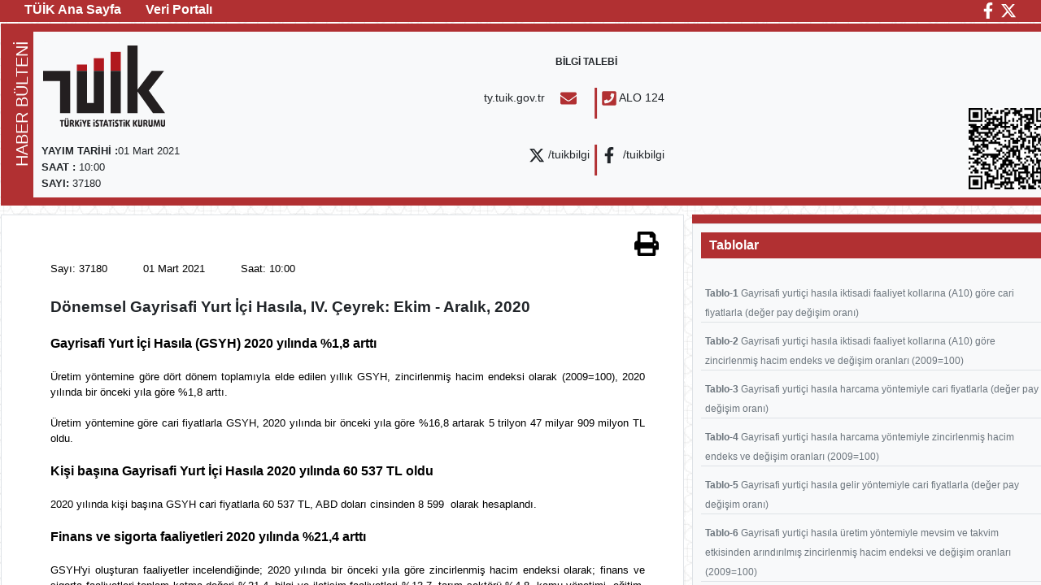

--- FILE ---
content_type: text/html; charset=utf-8
request_url: https://data.tuik.gov.tr/Bulten/Index?p=Donemsel-Gayrisafi-Yurt-Ici-Hasila-IV.-Ceyrek:-Ekim---Aralik,-2020-37180
body_size: 525133
content:

<!DOCTYPE html>
<html lang="tr">
<head>
    <meta http-equiv="Content-Type" content="text/html; charset=UTF-8">
    <meta name="description" content="">
    <meta name="viewport" content="minimal-ui, width=device-width, initial-scale=0.38, maximum-scale=1, user-scalable=no">
    <title>T&#xDC;&#x130;K Kurumsal</title>
    <link rel="shortcut icon" href="/img/favicon.ico" type="image/x-icon">
    <link href="/dist/static/css/main.css?ver=19" rel="stylesheet" />
    <script async src="https://www.googletagmanager.com/gtag/js?id=G-2XTE6ENMGB"></script>
    <script>
        window.dataLayer = window.dataLayer || [];
        function gtag() { dataLayer.push(arguments); }
        gtag('js', new Date());
        gtag('config', 'G-2XTE6ENMGB');
    </script>
    <style>
        #root {
            background: url("/img/bg_pattern_1.jpg")
        }
    </style>
<script>NS_CSM_td=297244460;NS_CSM_pd=275116667;NS_CSM_u="/clm10";NS_CSM_col="AAAAAAUQDczccPO0NUDQIsDAxaUatLnKfYz0ja2kiKlqA45NWafPvYRMfgIUM56FSPUT8OtV/QYLCMZYMsJzYb8h9b8F";</script><script type="text/javascript">function sendTimingInfoInit(){setTimeout(sendTimingInfo,0)}function sendTimingInfo(){var wp=window.performance;if(wp){var c1,c2,t;c1=wp.timing;if(c1){var cm={};cm.ns=c1.navigationStart;if((t=c1.unloadEventStart)>0)cm.us=t;if((t=c1.unloadEventEnd)>0)cm.ue=t;if((t=c1.redirectStart)>0)cm.rs=t;if((t=c1.redirectEnd)>0)cm.re=t;cm.fs=c1.fetchStart;cm.dls=c1.domainLookupStart;cm.dle=c1.domainLookupEnd;cm.cs=c1.connectStart;cm.ce=c1.connectEnd;if((t=c1.secureConnectionStart)>0)cm.scs=t;cm.rqs=c1.requestStart;cm.rss=c1.responseStart;cm.rse=c1.responseEnd;cm.dl=c1.domLoading;cm.di=c1.domInteractive;cm.dcls=c1.domContentLoadedEventStart;cm.dcle=c1.domContentLoadedEventEnd;cm.dc=c1.domComplete;if((t=c1.loadEventStart)>0)cm.ls=t;if((t=c1.loadEventEnd)>0)cm.le=t;cm.tid=NS_CSM_td;cm.pid=NS_CSM_pd;cm.ac=NS_CSM_col;var xhttp=new XMLHttpRequest();if(xhttp){var JSON=JSON||{};JSON.stringify=JSON.stringify||function(ob){var t=typeof(ob);if(t!="object"||ob===null){if(t=="string")ob='"'+ob+'"';return String(ob);}else{var n,v,json=[],arr=(ob&&ob.constructor==Array);for(n in ob){v=ob[n];t=typeof(v);if(t=="string")v='"'+v+'"';else if(t=="object"&&v!==null)v=JSON.stringify(v);json.push((arr?"":'"'+n+'":')+String(v));}return(arr?"[":"{")+String(json)+(arr?"]":"}");}};xhttp.open("POST",NS_CSM_u,true);xhttp.send(JSON.stringify(cm));}}}}if(window.addEventListener)window.addEventListener("load",sendTimingInfoInit,false);else if(window.attachEvent)window.attachEvent("onload",sendTimingInfoInit);else window.onload=sendTimingInfoInit;</script></head>
<body>
    <script id="bultendata">
        window.bultendata={"Id":37180,"Baslik":"D\u00F6nemsel Gayrisafi Yurt \u0130\u00E7i Has\u0131la, IV. \u00C7eyrek: Ekim - Aral\u0131k, 2020","IcerikHTMLUrl":"37180/tr/kapak/37180_43_01.03.2021.html","IcerikHTML":"\u003Ctable width=\u0022792px\u0022 border=\u00220\u0022 cellspacing=\u00220\u0022 cellpadding=\u00220\u0022\u003E\uFEFF\u003Ctr\u003E\u003Ctd\u003E\r\n\u003Cdiv id=\u0022top\u0022 style=\u0022margin-left: 0.8cm; text-align: left; font-family: Arial, Helvetica, sans-serif; font-size: 10pt; color: #000000;valign:top;margin-top: 6px;\u0022\u003ESay\u0131: 37180\u0026nbsp;\u0026nbsp;\u0026nbsp;\u0026nbsp;\u0026nbsp;\u0026nbsp;\u0026nbsp;\u0026nbsp;\u0026nbsp;\u0026nbsp;\u0026nbsp;01 Mart 2021\u0026nbsp;\u0026nbsp;\u0026nbsp;\u0026nbsp;\u0026nbsp;\u0026nbsp;\u0026nbsp;\u0026nbsp;\u0026nbsp;\u0026nbsp;\u0026nbsp;Saat: 10:00\u003C/div\u003E\u003Cbr\u003E\r\n\u003C/td\u003E\r\n\u003C/tr\u003E\u003Ctr\u003E\r\n\u003Ctd width=\u0022792px\u0022 valign=\u0022top\u0022\u003E\r\n\u003Cdiv style=\u0022margin-left:0.8cm; font-family:Arial, Helvetica, sans-serif, Verdana; font-size:14pt;font-weight:bold;\u0022\u003ED\u00F6nemsel Gayrisafi Yurt \u0130\u00E7i Has\u0131la, IV. \u00C7eyrek: Ekim - Aral\u0131k, 2020\u003C/div\u003E\u003Cdiv id=\u0022right\u0022 style=\u0022margin-left:0.8cm;margin-right:0.8cm; height:auto; text-align:  justify; text-justify: auto; font-family:Arial, Helvetica, sans-serif; font-size:10pt; color:#000000;\u0022\u003E\u003Cbr\u003E\r\n\u003Cstrong\u003E\u003Cspan style=\u0022font-size:12pt\u0022\u003EGayrisafi Yurt \u0130\u00E7i Has\u0131la (GSYH) 2020 y\u0131l\u0131nda %1,8 artt\u0131\u003C/span\u003E\u003C/strong\u003E\u003Cbr\u003E\u003Cbr\u003E\u00DCretim y\u00F6ntemine g\u00F6re d\u00F6rt d\u00F6nem toplam\u0131yla elde edilen y\u0131ll\u0131k GSYH, zincirlenmi\u015F hacim endeksi olarak (2009=100), 2020 y\u0131l\u0131nda bir \u00F6nceki y\u0131la g\u00F6re %1,8 artt\u0131.\u003Cbr\u003E\u003Cbr\u003E\u00DCretim y\u00F6ntemine g\u00F6re cari fiyatlarla GSYH, 2020 y\u0131l\u0131nda bir \u00F6nceki y\u0131la g\u00F6re %16,8 artarak 5 trilyon 47 milyar 909 milyon TL oldu.\u003Cbr\u003E\u003Cbr\u003E\u003Cstrong\u003E\u003Cspan style=\u0022font-size:12pt\u0022\u003EKi\u015Fi ba\u015F\u0131na Gayrisafi Yurt \u0130\u00E7i Has\u0131la 2020 y\u0131l\u0131nda 60 537 TL oldu\u003C/span\u003E\u003C/strong\u003E\u003Cbr\u003E\u003Cbr\u003E2020 y\u0131l\u0131nda ki\u015Fi ba\u015F\u0131na GSYH cari fiyatlarla 60 537 TL, ABD dolar\u0131 cinsinden 8 599\u0026nbsp; olarak hesapland\u0131.\u003Cbr\u003E\u003Cbr\u003E\u003Cstrong\u003E\u003Cspan style=\u0022font-size:12pt\u0022\u003EFinans ve sigorta faaliyetleri 2020 y\u0131l\u0131nda %21,4 artt\u0131\u003C/span\u003E\u003C/strong\u003E\u003Cbr\u003E\u003Cbr\u003EGSYH\u0027yi olu\u015Fturan faaliyetler incelendi\u011Finde; 2020 y\u0131l\u0131nda bir \u00F6nceki y\u0131la g\u00F6re zincirlenmi\u015F hacim endeksi olarak; finans ve sigorta faaliyetleri toplam katma de\u011Feri %21,4, bilgi ve ileti\u015Fim faaliyetleri %13,7, tar\u0131m sekt\u00F6r\u00FC %4,8, kamu y\u00F6netimi, e\u011Fitim, insan sa\u011Fl\u0131\u011F\u0131 ve sosyal hizmet faaliyetleri %2,8, gayrimenkul faaliyetleri %2,6, di\u011Fer hizmet faaliyetleri %2,5 ve sanayi %2,0 artt\u0131. Mesleki, idari ve destek hizmet faaliyetleri %5,2, hizmetler %4,3, in\u015Faat sekt\u00F6r\u00FC ise %3,5 azald\u0131.\u003Cbr\u003E\u003Cbr\u003E\u003Cimg alt=\u0022\u0022 src=\u0022[data-uri]\u002BTl5ufo6erx8vP09fb3\u002BPn6/8QAHwEAAwEBAQEBAQEBAQAAAAAAAAECAwQFBgcICQoL/[base64]\u002BPn6/9oADAMBAAIRAxEAPwD9lP29/wBunwb/AME8P2d7z4ieM4tWv7cXkGlaXpGk24uNS17ULhisFnaxkgPK\u002BGOMjCo57V8xfDT/AILE/Grw1\u002B0T8MPBXx6/Y58cfCDSPjBePpHhzXdI8VWvjJRqARZRDdwWkCPap5PmyM8h3KsEreWUimeK/wD8F/vgZ408f/A/4OfEPwT4X1bx3d/AP4r6F8RNS8M6XAbi\u002B1mws3cTJbxDmWUb1O0fw\u002BZ6YPx/8cv\u002BC1HjT9sH9tX4YRfsaftEeLvHWm\u002BJ9e0aDxD8LbD4OK3/AAjOkmWKPUNQvNXu7cske\u002BREYp\u002B7j8wt5qhVLAH2L\u002B3r/wAFkvF37Nv7Tmv/AAo\u002BEPwB1T47eJfAXg1/HXjMp4ttfD0Wh6dkbPKEsUr3cpXLNHGoYBoggkLMEn8Z/wDBcbw94X8Hfsz/ABKj8D30vwF/aHuV0u68bXOqLbz\u002BBtRlDLb299Z\u002BUyFHmVo2mW4CJ5MzchU8348/4Lj\u002BL/2fIP8AgofcyfHcfFj9mLxp4Y8LJe/DH44\u002BBL\u002B8mm8XnyWWbT5ILe1PlvbTXTAhZVdo8BriBZY1b334W6Z46/bl/wCDZfXm/aa0e5vfF\u002BsfD3WdRma/thbXkwtBcT6XfugA2z7YbWcEj5iAzL8xFAHonxr/AOC003gj4uftH6R4O\u002BGH/CbeD/2YvB0ut\u002BKfFD\u002BIjYQS60sbSrokMf2WUNJsXLzb8RlZAUyFD9b\u002B0t/wVb/4Z3/4I26d\u002B1t/wgX9sf2h4V8OeJ/\u002BEU/tv7P5f9ry2MfkfbPs7Z8n7bnf5Hz\u002BV91N3Hxp\u002By18K9F\u002BHH/BoV451HTLZl1Px38O/EXijX72WQyXGq6jcLOklxK55Z/LiijBP8MSA5Iyfmv9uH/gmN/wrX/g2k0X4xf8NCftP6/9o\u002BH/AIK1X/hB9Z8d/avBsX2yfSl\u002BzJp/kDFvB5\u002BYE8z92YYTk7OQD\u002BgjwF4o/wCE38DaLrXkfZv7XsIL3yd\u002B/wArzI1fbuwM43YzgZx0rxX4t/tqan8MP2wV\u002BGa\u002BFfDl9pP/AAgF541fVn8cWFtqolgllQWqaM2bySFhGCbxQYlLFT8ymr37MH7WXw/8X\u002BJrD4Padr/2j4jeEfBmk63q2kfYblPslncQRCKXz2jEL7iR8qSMw7gV8V/tk/8AKxTpH/ZsOt/\u002BnC7oA\u002BpP2Ev\u002BCp3gj9rb9jb4TfFXxbeeFfhNqHxfa8h0Xw7q/ie3ea7mtrya2aG2klWBrl/3SuQkeV8wDB6nwvRf\u002BDh7wX8W/gL8bvF/w10bwR4i1X4SeLV8P2GieIPiho3hg\u002BJLAPaQvrAurljBb2jT3EiQsWdZvKTDK8nlp\u002Bcv/BAvwrqf7JHxE/ZT\u002BLPxkn0vxf8ADH44\u002BHtb\u002BG/gG/vYS0fw11RtTuWSzAY7AdR2XaeYse8m4KF1jEm/xn432/wt\u002BDv/AATu/wCCgXwtTQdB8OfGTRfjC97b2Mfh02d7beFRrWmRW6RT\u002BSqrZ\u002BcVKQK4A3K4QKwYgH9KPxb/AGv/AITfAHxfpnh/x38UPh34K1/WkWXTtM17xJZ6beX6M5jVooppFeQFwVBUHLAjrVz44ftP/DX9mTTrC8\u002BJPxD8DfD201WRobKfxLr1rpMd46gFlja4dA7AEEhckAivwi/4OGbD4YfCj/goP8W/GniTVLbTfFWq\u002BDtNWz8G/FL4YSa14Y\u002BJXkwNG66JrthM19pbpGUU7Bat9qQB7gRSExv/AOCjvxXHxD\u002BJXwH8C/Ev4Y\u002BHfgt4m8Q/ALTbbw5qvij4f6z8SdXbV5LiEDw5pOlXEsttHfSMFia4vIJbyMS7WlSQx5AP3a8aftP/AA1\u002BG/wl07x94i\u002BIfgbQfAmsR281h4j1HXrW10m\u002BS4TfA0V07iJ1lQhkKsQ4ORkV8V6z/wAF4Tqml/tL3Xg/4e\u002BDvEVv8AdY0DT9Ov8AUPijpugaR4wt9V3sl2uoXkSWtsqooZAZJfO3KFYEjP5e/AHUPCvg39hL/gmf8RPj3pTeJf2a/AuqePtM8bxXumSaxYaXqE9/eppn260VXZ1DpGUUo\u002BFicBfmCv538YtW\u002BH3iH9hj/gppqXwo0GXw18N9T8feBr7w7YNpz6bGLOW/uZElhtnVWgt5d3mwxlE2RSxgIgG0AH9J/wC1l\u002B054X/Y0/Zv8ZfE/wAZXtvZeH/BmlT6lOJLmOB7x0QmO1iMjKrTzSbYokzl5JEUZJAr5j/4Jzf8FqPD/wC17\u002ByRd/GX4qWXw1\u002BAXhB9aj0XS7vUvilpWq297O1stwYppQIRaXQRs/ZZgs235igUjPp3/BYvwbpHjn/glH\u002B0da61pWm6xa2vw21/UYYb61S4jhubbTp57edVcECSKaOORHHzI6KykEA1\u002BK/xHvPhz8Gv2Kv2CPD\u002Bt\u002BBvhX4A8LeOPBOqarqHxK8QfD698X2ena3dWUEBlTQ7VltNQ1OQQ2482/huMDymUDyjuAP6AZf2n/hrB8EP\u002BFmP8Q/AyfDcxiYeK2161Gh7DKIQ/wBs3\u002BRtMpEed\u002BN529eK\u002Bfv2\u002B/8Agr34H/ZM/wCCevib9oP4fS\u002BFPjloPhzUrTSzF4e8V25tJ5prmGFk\u002B2QJcIrxiZWK7Seg4zmvxS\u002BCPxYtvgp/wRa8EaJ448GeHdX8NaX\u002B01qGn\u002BI9T8ceHtTn0f4ftDbxHzb3QdPmiMkgM0jCwm3QbgyNExdSvAXNgnhb/gkp/wAFBdCg1n\u002B2rO18d\u002BCb\u002BxuV8IJ4Oj1C0ubovb38WjIqLYw3MKxyRoEUFNhx2AB/Qy3/AAUO0Twb\u002B1L8VvBPj6b4c\u002BAPBvw3tdIlh8Van8R9JE1/NfxqwiudOLrPp\u002BHYJG1wcT8GPIIr2nxN8ZPCHgvx94e8Kax4q8N6T4o8Xef/AGFo97qcMF/rXkIHn\u002BywMwkn8tCGfy1O0HJwK/KXxf8Asmaf\u002B3T/AMFXv\u002BCkvwm1EQhfGvw68JWdpLKuUtb1dOiltJyP\u002BmVzHDJ/wCvL/wDgmzrHxe/4KgW/xZ\u002BMNzpWqaX8RP2ffgfcfBXwbDdMElfxm1lMb6\u002BVgSUn3rboSSMLc9MjIAP2J8E/tgfCX4l\u002BOvEHhfw58Ufh14g8S\u002BE455dc0jTfElnd32jJBIIp2uYY5C8IjkIRy4G1iAcHivHP\u002BCaf/BWj4df8FO7n4mR\u002BDbjTbKfwB4qutCtrGTWrW61DWLCCG2I1cQRMTHaSzzSxRuGdHEG7eGYxp\u002BIH/BGD4A\u002BGPHP7Y37Neh6P8Sdf1D4m\u002BA7u9n8YeCdH/Z6sNGufBkUEb22oWfiDXTPbzTwTI8tsJJBcsWlEbRJJIsZ\u002B8/8Ag2Sj\u002BF/wl\u002BLn7VXwuj0PQvD/AMaNA\u002BKevXb2SeHms7628MB7OG0jW48lVFoJ1lKW4f5d28IA4YgH2n4H/wCCm2ja1\u002B3d8f8A4PeItK0zwfoPwE0LSNev/GGpa8kdpcw31qtw5lSSNEtkhBILtMwIGTt6V6343/bB\u002BEnwz\u002BFuieOPEnxS\u002BHXh/wAFeJTGuj\u002BINS8SWdppeqmSNpIxb3Mkgil3RqzrsY5VSRwDX4Sf8FWf2bviR8dv\u002BCuf7Y2veEGtfEPhH4TaV4H8deL/AABOJBH8RLWxtbSX\u002Bz5WTDGFYVu5WTJ3vHFhGcRvH7f\u002B19\u002B0F8ANT/4KafB79or4\u002B6Db\u002BKf2PPGfwXTTfh7qWp\u002BF5da8OaHrsl20z21zYRxSiO7Nqkq4MTEbUGD5BaEA/RP9tb/gpfpf7KS/s73ehaLp/wAQ9E/aE\u002BIGi\u002BCtP1Sw11IrW1t9T5i1KJ0ilS6j2FWVVZA4YESAc0fsf/8ABTHSP2l9X/aL/wCEg0jTfh5of7PPjfUfCOoaxqGuo9pdwWa7pNQld4oktU2gkqzOFAJLmvxs\u002BE/gTWvCP7P/AOynqSaFr/hX4V\u002BMf24NO8R/CrRtYjeO4svC11MklmyI5LLDJl3Ts\u002B5pAWWUM3R/Gb4oj4U/sjf8FCLy68A6J8QdCvP2p/sus2\u002BvNqR0TSbUXkcovr\u002BLT5obiaCOaKFfLV8GSWLKuBsYA/cDwd\u002B218GfiJ8N9e8ZeH/i58Mdd8IeFf8AkNa5p/imxutN0fgH/SbhJTHDwQfnYcGquift6/AzxLqkFjp3xo\u002BE\u002BoXtzqlpocNvbeLtPlll1C7DG1s1VZSTcTBHMcQG99rbQcGv54vhGmk6T4L/AOCjH/COeIdL8ReFPE3wh0zW9B1LSvh2Ph7petWZmRRPZ6OFXZBE7yQibBMhRnZmaQk/Yv7TX7NXgD9nL9lT/gl6vgfwf4c8LzeIPjH8Ob/WLnTdOhtrjWro2qM1xdSIoaeUl2JdyT8xoA/VTxf/AMFAPgP8Pru7g1742fCPRJ7DVZtDuY9Q8YadbPbahDt86zcPMCtwm5d0R\u002BddwyBkVv8Axy/ar\u002BF/7MEOmyfEr4keAvh4mtGRdPbxN4gtNJF\u002BY9vmCI3EieZs3pu25xvXPUV\u002BGeu/skfDT4mfs3/8FZ/iH4j8EeG9f8baB8RPEMOkazqNhHc3mii3eSeM2kjgtbsZJmLNEVLgKG3BVA8\u002B/bJ\u002BKVh8WrX4I\u002BEfFmgeFPDXiPX/ANlnwwPCXizWfh3qXxF1zxlqMlrDP/ZOj2LSPp9pLLIzxNeNAbiNtxEwDrsAP6P/AA/4gsPFmg2Wq6Ve2mp6ZqdvHd2d5aTLNBdwyKGSSN1JV0ZSCGBIIIIrzTxh\u002B3j8Dvh54i8RaRr/AMZvhToereD0STXrLUPFun21xoiu8caNdRvKGgDPNCoMgXLSoBywz89f8G4msf25/wAETvgHN9q\u002B2bNIu7fzPM8zb5Wo3cezOT9zZsx/Dtxxivwo\u002BPA\u002BDXhD/gjB8T/ht458ATf8NseC/HkmpeL9XufCs66rZJLqyL9tm1Nogn2OaGdIki80b5JlkERB82gD\u002BiL9sn/godpv7G/xA0bTtcT4d2Wha/4Y1bV9P1fxJ8SdJ8M/bdStBEbbTYYLxleUXBlANyhMcHy7x84rtpf2xfCHws\u002BH/gu5\u002BM3iLwJ8GPGfijQl1e68M6/4usFlsJYrZZr6COZnRbpLUlleeMbMJv4U1\u002BQ37Tvir4Bfsn/8FOv2nNb/AG6fA02v6N8Q/COixfCTUNX8Nz6vZ3Nlbab5d/YaayxutneLPJCDJ\u002B7KSbnMkXmhpeD/AGYP2PNc1342f8ErPhX\u002B0f4SOqzDRPHs154Y8VWQnaC0hhnu9Otbu3mB/wBWkdt\u002B5kX5FVY2UbSAAft/4g/bg\u002BC3hK48KRar8X/hfpkvjy3hvPDKXfiqxhbxFBMwWGWzDSj7QkjMoVotwYkAE5r1Gv5n/wDgqf8AAfRfAv8AwUn/AGjfD3xS8Zt8KbDxTY6Ppvwz0G0\u002BBNl46l8V6THYi0t7Hw9cTGMaXLCSIsW8luDIV/eBo1x\u002B4XhX4qP/AME9f\u002BCQWjeLPGt/rep3Xwq\u002BGNtdXkniG1Sx1S8nttPQRwXUSTTqly8gSJ1WaX94x/eP94gHjnh7/gvPo\u002Bt/8FY5P2b5Ph3dW3hSbxBeeDrD4if22r2l3r1pYw3Vxp5tRB8jK8whBM5Jfb8vJC9f/wAFhP8Agtx8OP8AgkZ8O4jqlt/wm3xK1W2S\u002B0nwXZ3bW089n9oSF7y5nEUotLcMzKjyIfOkRkjDbZDH\u002BQ91\u002Bxj\u002B2d4J/wCCQHh/4zfZP2fl8PeG/EyftKQ6jG\u002BrJ47e/lAuGuJsKtmym3ZS8WR\u002B6iQbt6LX3l/wcJ\u002BPPBv7Sf8Awb3eL/jT4b0zSvP\u002BIuheEbqPVEt0N9JYtq9rcw2kk20SFIXuZ8RtgI8kvyqzNQB9Sft/f8FOtS/ZL8V/CrwF8P8A4Wal8ZfjH8YjczeH/CVrrkGixfZbSAT3VxPfTo0cSopG3cvzkNyuOcn9k3/gsf4c/a8\u002BH3wWvtD8H6xp3if4navrGja94evbj/SfBc2j2sk2pmQpGxuAkv2WKIKiNJ9ugLLE2\u002BNfAf8AgqD8S9N/Yg/4Kdfsi/tH/EBNS0/4OeH/AA3rnhXxB4htdOnvotBurqzzamdIEeTbKzFV2qeUb0rB/wCCFf7HfjHxV8K/AXx8js/\u002BEdt9e\u002BLHjPxxaabrkD211f8AhbXrSOCORBsYrK09nZXEeQElhBIbbIjkA\u002Bn/AIdf8Fdbbx58HfGvj25\u002BG3iHw14e8DfFnTfhrqEWtXP2TU7e1vv7JWPVZrVo90BWTV4N9o5EscaOzlJA0C/XPibxNpvgrw3qGs6zqFlpOkaTbSXt9fXs6wW1lBGpeSWWRyFRFVSzMxAABJOBXzJ8Zv8AgmtaeIvhh458LeFtWmS0\u002BL/xY0j4jeMZdXuAzW8Vtc6XLc29iIohjzI9JgjUSElTPK5c7VSvMf8Ag5c8A\u002BJviH/wSJ8e2/h7TtU1my06/wBL1XxHYacCbi60e2vYprvCqQSqKgkbBGFiZiQFNAHZwf8ABZLwB4r/AOCgfgX4NeDrrwf438J\u002BMfCGpeKpvHujeLra707SzZNKJbdliR42wItzOZ12BuV451rP/gpRqB0Hwn4lvfCvw\u002BsfAPjb4mz\u002BCdF8Ut8V9FbTtW0jypTaazayZ23EtxLC8S6dGxuFKOSSFNflf8LvG/7OX7SH/BavwhefsleDbTSPC2rfBDxJp0raR4Xl8P2Oraj9mu0CRQyRReZMgZEklCkMxUbmKk14yn7cHgP4g/8ABKX9iL4BafJ4iHxR\u002BFPxz0T/AITHS7rQLy2i8OSLe6ukcFxcSRrD50ol3JErs\u002B2KbcFMbKAD9\u002B9a/wCCkf7O3hvx3d\u002BFtR\u002BPfwWsPE1hfvpV1pFz430yK/trxJDE9s8DTCRZlkBQoRuDAgjPFdV4m/au\u002BFvgr4wad8PNZ\u002BJPgHSfH\u002BriM2Hhm98Q2kGsXokyI/KtHkEz7trbdqnO046V\u002BA/7Qf7Xv7Gf7R//AAW/8Qav8WYPAvwW\u002BF3wG1\u002B5lC6Z4HnbXPiv4lW8Y3N5fz6fZyObZJ4WYrPJvkyhwxnmEPkf7W3wJbXf2yP2kfBvxb\u002BIvibwv8YPGvxTuLrwx4Q0j4D2fjDxT4t06a7jOn3uj65PNbzWsASMDyUuYFEcBA3s8kYAP6ZvDvx88C\u002BMLfxTLpPjTwnqkXga6msfEj2mr286\u002BH7iFS00N4Vc/Z5I1BLLJtKgEkCvHtI/4KH6L4p/a60vwTocvw51r4bap8PJPHqeO7T4j6TI5WO8lt3RNMVzcSWirEXN\u002Bp\u002Bzhg0ZO5DX5b/8FWvBPxJ/Yz/a08X/AAu8Dwahqcn/AAUP8HaJ4ObUpIwI7TxJb3Nvp2p3E0SuURJdMuZXkZXbEk2TlEZq9D/aK\u002BDei/s7/wDBYw\u002BAvDkH2bQfBn7D\u002Bo6Lp8eOVgt76\u002BiTPqxCgk9ySe9AH6geD/25fgn8QvG2h\u002BGdA\u002BMPwt1zxH4ntvtmjaVp/iuwub3VoNrv5tvCkpeZNsUjbkBGI3OflNcL\u002B3l/wU1\u002BG/7Dvwt8c3dz4l8Ea58R/CPh258Q2vgCTxTa2Gt6xHDC85CQnfOFMccj7xC4CozYwDX4s6H\u002BzD8PfgZ/wSv/AOCa/wATPC3g3w9pHxD8QfGzw\u002B\u002BqeJbeyRNW1JZby9kaKa5AErx5iiCoW2qEUACsX9r7Vvgj8IPDn/BQfwD\u002B0D4GfWP2ofGPjXV/EPw9u5/C89/qU\u002Bisqz2F1ZX6xFba2t44pZpvniBhjdDv2mNQD90vh/8A8FGPhk/7Jvwj\u002BKfxK8Y\u002BBPhDB8W/C\u002BneIrCy8TeKLSyRGurOC6e3imuDCJzEJ1UsqjPBKrnFe72t3FfWsc8EiTQzKHjkRgyupGQQRwQR3r\u002BYn9qTwqnhzxX\u002Bzt4m\u002BMPxEtvhT8NNU/Zf8I2Xg3XtZ\u002BD9r8SdK1GeLT7Z7rTYYLpWitL0yM0glUKyoy7njWQbv3M/4If/AAh1L4E/8EtPhJ4Y1O\u002B8b3zWGnzvaHxhoUeh61b2kl3PLbwz2aXV0IdkLoqp57EIEyEOY1AMv/gnl/wWV\u002BHH7bXwu0fUvEeqeCPhZ4y8SeIL/QtG8Ial4wtZtT1f7NdNbLLbxyLBLL5jqQFSM4IK5YivSvij\u002B2Tf\u002BHvjj4j8GeDfD3hTxy/grwne694mkj8eadY3nhy\u002BWFJtOsLyzkJmgS9jLst1IFjjVNxyCDX85vgjxD\u002Bz74o/4JMeO/hbafDqe\u002B/bF8efEmZvAl7F4Snk1jVz/a1siyWOqBCqW6RxTQtEJkAlWQ\u002BWSxdvuvx/\u002B1toP/BPH/gq3\u002B2vY/GP/hJbTxJ8a/hn4Zj8Fw2Gg3eoy\u002BM7y28PfZJ47UwRsuWulkjDyFI90b7nXaaAP1e/ZU/bX8D/ALUPgvwh9i8VfD7/AITrxD4Wt/E9/wCFdE8Zaf4guNLjYrDc7JbVytzbwXZe2NzGvlNImAQTisL9or9v/wAK/Dn4W69dfDvV/hx8UPiHYa6PCWl\u002BDR8QNL0afV9fEqJJo/2iZykV6iszGBlMnybduSK/Fr4F\u002BKNQ/wCCfv8AwSd/Yd/bW8PaRNrEvwzh8R\u002BCvF1hBgHUdI1PUdUFsZTlcxwX2xgNwy9wvbOPQvj9\u002Bz5d/wDBOP8A4JyfsJfELx/a6uTonxq0v4pfFnWotPe4k0y51JjczzXSQqTmMNFbkqDuaJFXLMgYA/WnRf27fD2jfGX4y\u002BG/H2ofD/4f6T8Jm06capf\u002BPNMklu7G7t4pPtl5ab1l0xBNKIU\u002B04835XQ4YV0Fn\u002B3n8DdQsvElzB8Z/hRPb\u002BDYY7nxBLH4u09k0KKRwiSXREuIFZ2VQZNoJYAcmvwU/bJ/aY8K/tgfEL/gpn8Q/A8uqXXhLxD8NPBkmlXl/plxpz6hAk\u002BmxrcJDOiSiKTaWRmVdylWAwRXuPw6/wCCfXwOf/gsT\u002Bxl4Sb4T\u002BAn8Lax\u002Bz6mr6rpD6NA1lrd6kEwW6vYiuy7myQxknDszKjElkUgA/ZvVP2mfhvofwSX4l3vxB8EWfw4eGK4XxXPrtrHojRyyLFG4vC4g2vI6Ip34ZmAGSQK1/hb8WfC3xx8CWPinwV4l8P\u002BMPDOqeZ9j1fRNRh1Cwu/LkaKTy54maN9siOh2k4ZGB5BFfzKSeEPEGpf8Eh/gHc3etTeFvgd4B\u002BO/iWPxVrUng9PGOm\u002BERI8UWn3d1pUoaK4tlkuLtCJARuuQoDvIiP\u002Bo3/BsR8LdN8K/DD41eKvCXjjxL49\u002BH3jXxXFLo\u002BqXHwxtfAGg6lcW0clvdXmk2NvcOpt5NsMbN5FsFe1KbC6uEAPonwZ/wAFfvA6/tlftCfC/wCIMvhT4W6D8CLjQLQeLfEPiu3tLTXptVs5LpY9s6RJA6CNgF82Qvgn5cYr6Pvfj54F03xd4e8P3HjTwnBr3i60l1DQtNk1e3W71q2ij82Se1iL7540j\u002BdnjBVV5JAr8frz9lH4b/tHf8FTP\u002BCoupePfBXh3xhd\u002BFfBminRm1exjuxpcs3h6RmngDg\u002BVODbxbZkxImDtYbjnzX/AIJueL4h8b/\u002BCWuq63N/oen/AAv8ei5d1aUJbwQXqcjkkCOMDAB4GAOgoA/ZH4f/APBR79nn4s\u002BM9P8ADnhX48/BjxN4h1aXyLHS9K8babe3t7JgnZFDHMzu2AThQTwa81/YG/4KxeEf2uP2C4Pj345Tw58FvDbaveaTcHXfE8JsbRoLtrZGe8mS3QGRgMKVHLBQWNfkP/wSU/ai/Y//AGoP\u002BCvcXxh1618E/BrV49Xg8JfBj4W\u002BG/Bc1kGkmJhTU9RmsbT7G1zI1wVXfKRGzNkhYYXPEeBPjJoPww/4I3fsrWXjXwt4Kl8Ca18WfFY1Lxr4y0DUvEmh\u002BB50edYZW0i0ljjv7qSOW5aGK5WWL/Rpcx4JdAD\u002Bhiz/AGyPhDqPwqsvHVv8VPhvP4I1K\u002BXS7TxDH4msm0q6u2cotvHciTynlLgqEDFsgjGai\u002BHv7anwc\u002BLmvaRpXhT4s/DPxPqfiCS6h0uz0nxRY3s\u002BpPaoHuVgSOVmkMKENIFB2AgtgV/N54Y8BxN/wSZ\u002BPvgfVbi4vLGX9qHRY3V/D3/CKvdWl0oCXK6UqoNOWeEK6wIqrEu1F4QV\u002Bpvx4\u002BBvgv8AZ3/4L/8A7D3hnwD4S8NeCfDlv4a8bSx6ZoWmQ6faI7afIXfyolVdzHktjJPUmgD9Q6/Mn42f8HGkvwu8beP/ABBpXwB8U\u002BJv2dvhJ4zXwH4z\u002BJ0fiK1tm0zUlmjhnEGlshmuY0eaHDLIu4SKTtyu77w/Zd/ay\u002BH/AO2f8MG8ZfDTX/8AhJPDaahc6Wbz7Dc2eLm3fy5k2XEcb/Kwxnbg9iRX4q/8FAv\u002BCx/wO/4KE/8ABQa8\u002BEPxg\u002BKkfwy/ZT\u002BC2tw3WqadDoWp6jqHxe1m0nYG2la1glWDS4nRsq2Gk2q43NJG9kAfcP7af/Beq4/Zs\u002BPHxB8N\u002BBfgb4l\u002BL3hL4G2Gl6r8VfE2n69baaPCVtfhZYfItpULX0ogLSFFeMKUZWZQrump\u002B1b/AMFvdS8E/FvS/BHwA\u002BCWsftEa8/gGP4naw8HiS38OWOk6FMFa3lWaeOQzzOrBvJVQ21027zuVPg39uj476Z\u002Bx58dv\u002BCh3gLxXpviWTXv2vdC0F/hDHp\u002Bi3d2PGsk9hLZvBAY4yBLFNdIpV9pJVgASUD7X/BRn/gp2f2Mf2e/gD\u002BwrN8QrT4N60PhroWjfFb4hPpt3qknhC0TTIopLOygtEeWS7nWJhvACok0eHUuZYAD7N8X/wDBeuy8bfCL4AX3wL\u002BEXiP4xfEX9oizvtS0HwdLrNt4fNha2HmLfSXV7MrxR\u002BXLG6Jxtk2MQw\u002BUN9Jf8E5P27tA/wCCjv7J2gfFDQdK1Lw7JfyTWGr6HqP/AB9aFqNu5iubVzgbtrjKthSyMhKIxKL\u002BXurfGr4CfsQ/tE/sRftF\u002BBdR1iT9j3Q/AviD4d23jFNEv5hp93HLcIr3cP2dbgSXFyk4z5I3usjKNgzX1v8A8G2nw91/wv8A8E7r/wAT69ompeHo/[base64]\u002BW/249dPjj9qj9n/wCFN3GJPD3i/U9Q1vVY2Py3Q0yKKaKB16PG7udynggURvKcYLdv8N2/lFN/Ky1Hb3ZS7Jv7le3z2PS/CWhfDu6/a/8AE/iC18Y2et/ExtBtdIn0U61BLLoGmRyNKFjs0w8SyzS\u002BY8sgZ3IjXfsjjRfQI/iJ4fm0e81Fdc0dtP06Y213dC9jMNrKCAY5HztVgWUEEg/MPWvzj\u002BMH7Kfjv9lD45WviKwu/AY1HVvFeuXPg3U7F5j4j1e81hLhXS/heIRtZ6bBNLdfLPJuWy4jTjHsn7AHxx\u002BG/wAU/hnb/BS08E\u002BItB0bWPD1zqWlXesmzlg8cWfnGC9vojBPK6ETuuRciKX94hCkA4Ipzpc1PWVtv71m2vlFXtu1drSErFS1OpappHm3/u3UVL5ydl0vdOztf7PhmW4iV0ZXRwGVlOQwPQg06vnL/glx4/v/ABf\u002By7/ZWosZZfBGv6t4XglLlzJa2d7NFbZJ5JWBYkJPJKE89a\u002BjaqXLpKDvFpNPumrp/NNMnVNxlvFuL9Ytp/imFFFFSMKKKKACiiigAooooA479oD4Pj4/fBrxD4NPifxh4L/4SC1Nr/bnhTUzpms6byD5ltcBW8uQY67TwSMc1yH7Df7EXgr/AIJ9/AC0\u002BHngY61dafFd3GpX2pazefbNT1q\u002BnffPd3U21Q8znGSFUYUAAAV7BRQAUUUUAFFFFABRRRQAUUUUAFFFFABX55Sf8G0nwKPjzUJ4/Gvx0t/h3q3iceLb34XQ\u002BMdngi7vd6PmSyEPmMC0aHJm3jaoDBVAH6G0UAFFFFABRRRQAUUUUAFFFFABRRRQAUUUUAFFFFAHzZc/8Eu/BGvf8FDbX9pDxB4q\u002BJnivxPodvNF4Z8Oazr/ANp8L\u002BDpZ7WC1uLnTbPywYJZY4PnzIyM0rvs3LGY/pOiigAooooAKKKKACiiigD5u/bh/wCCYPgn/goN468Fah8QPFHxKPhvwdcpdT\u002BC9M1/7L4Z8TPHMk0R1K02HzyjoNpV0IBIzivpGiigAooooAKKKKACiiigAooooAKKKKAOH/Z/\u002BAej/s5\[base64]/AItS\u002BCPDHjSDUvESNMkMZsLuC11Ew58wWl1LEtvdlQCT5Ej/ACqW\u002B6CaFrLlW\u002B/yB6R5nse014r\u002B178BtX\u002BImo\u002BB/G3hK3tLnxv8NdVOoadBcSCFb\u002B2lCpd2nmEERmWNQoc8Aiq/hD/go/8AB/x/8Yh4D0XxDrGpeIzfPpu2DwvqzWX2hFLOn237N9l4APPm7c8ZzxXuVEdVCqttJJ9HbVeq/NA9HKnLezTXrdNfmjkdW\u002BCfh/xJ8WdK8b39pNc69o2nzadZiW4d7a2jmIMjLCT5fmkZTzNu7YzLnDEV5T4J/Yb8M/snWPivxN8L9F1XVvGd5psllo1rrfiG5u7XS0ZzJ9mtBcO6WdsZWEjxwhVYovBIFfQlFTKN4tJ20a07O9/zf3vuxqX82qunr1ta1/SyPL/2OPgF/wAM2fs96J4an8htXZrjVNZlh/1c2oXc8l1dMp6lPOmcLnnaFr1CiitZzc5OTJSsu/692/[base64]\u002BB/hW0/a\u002B\u002BMfwv1r4eeHbPwP\u002BzV\u002Bz3LcXHhXU3tzbv4qu/sc9kr2SNgrpscU0h85secQpTch3D7k8SeG7DxjoF5pWq2dtqOm6jC1vdWtxGJIriNhhkdTwVIJBBrxf4Y/wDBML9nT4K\u002BOdO8TeEPgf8AC7wz4h0hzLY6lpnhu1trm0YgglHRAVOCRx61MU/aNvbT79dXtflv7uq1bHN3p8sd3df9utapb25tpabaenyb4Z8Gaj\u002BwzL8AtS\u002BGv7Qes/FfT/iL40l0K40W4vbS50PW7KcXdxPPYxQBmikgeNFMgldQCQ2Cwr9Jm5Xjg9jXmXw//Yr\u002BEPwp\u002BL\u002Bo/EDwz8M/A\u002Bg\u002BONXWRL3XrDRoINQuhIVLh5lUOdxRSeedor06tL\u002B4o\u002Bd/RWS5VtdKzd7Ld6JCn71V1O/4u8m5NdG72\u002BSPJLzWPHHw\u002B\u002BL/AILsNU8T6Xrmk\u002BKb\u002B6s5LePRPskkAjsp7hWEgmfJ3RAH5eQTXrdeZfGf/ktvwg/7Dd9/[base64]/8AJbfhB/2G77/01Xlem15l8Z/\u002BS2/CD/sN33/pqvK9NoAKKKKACiiigAooooAKKKKACiiigAooooAKKKKACiiigAooooAKKKKACiiigAooooAKKKKACiiigAooooAKKKKACiiigAooooAKKKKACiiigAooooAKKKKACiiigAooooAKKKKACmzSeVCzBWcqCdq9W9h706q\u002BraiNI0q5uminmW2ieUxwRmSWQKCdqKOWY44A5JqZtKLbHFXdkfF3j7/gq145/Z513w7qnxg\u002BBZ\u002BHHw68W\u002BLB4R0zU5PGMOoa550jEW9xNp0VsIkgk2scpdyOo25TnieP/gtd4K8Uf8FIfDP7O3hTwr4j16fVrvUtP1HxVNG9jpVndWKOZoLffGTdukkbRuVKqrKcM2MV8R/DXVfHX/BRj/gqDbfE39pfwN8dPBPw8\u002BF2tGH4aeAV\u002BFniO7s7ubdt/tK8uY7IwKDhTl29B8qrl/rr9sD4HeJNU/4LP/sr\u002BJNB8Ia3ceEvD9jrratqlhpcjadpss8UpzPKi\u002BXG8jtn5iCzN3JqsPe2HdX7bd/8PIuXme3NdOUkrW5oro01X0\u002BsKG8Ipr/FeV\u002BVbtW5Ypu97Set0z7vv7\u002BHS7Ga5uZY7e3t0aWWWRgqRIoyWYngAAEkmvkf/gm5/wAFdPDn/BS342fGfw14T8OTWOh/CfUrfT7bXH1ATDxAJPNDSLD5a\u002BUqvCwHzvuGDkdK5/8Aaq\u002BI3xC/4KQ/CL41/Bj4Qaa3gPxL4R1238N6/e\u002BNTJp9rrWmybnmaxkthNKEnjRoxK0a/LIxAJFeNf8ABGL9nH4w/s8/8FFf2lU8SfC7wz4G8Daiui29tc6dNqJsbhre08uMabLPZwpdxY3edISjLIQArbiQ8KuerLn\u002BHkvHzvySUvTldku7d1pEMR7tP3N1Kz8rNxcfW9230srbu36hUUUUgCiiigAooooAKKKKACiiigAooooAKKKKACiiigAooooAKKKKACiiigAooooAKKKKACiiigAooooAKKKKACiiigAooooAKKKKACiiigAooooAKKKKACiiigAooooAQnAryr4Z/ty/CD4yfF3U/AXhb4ieFtd8Y6MZReaTaXivcQmNtsnHRtp67ScV6brNlb6lpFzb3eRazRMkxEhj\u002BQjB\u002BYEFeO4Ir4N\u002BDvgTTv2oPjd8KYvhB4Vi8Lfs/fs2XF3LoWvOkgfxLfmyuLEW\u002BneYSz2aLO5e5cnzWQBdysXqOe0nzK6Sb08k7t9uiS\u002B03ZWaV6kv3bl1/Xovn1f2UnJpq9vqzwp\u002B2l8KfHPx41L4X6R4\u002B8Nah8QdHWR73QYbsG8gEezflfVfMTIHI3CvT6/J/wCBs9vN\u002Bx9\u002BxlNbNE/jL/hcVwlwVYG\u002BDmPVftav/F90Qbwewjz/AA1\u002Br7E4469q6J0uSNm7tOzts2lF3Xk\u002BbT0v1slVXLVcFtr66TnDXz9y/le2trvzP4z/APJbfhB/2G77/wBNV5XpteG\u002BMta8Wan\u002B0D8Kk1/w9oukWSazfm3ms9ae\u002Bklb\u002By7vAZGt4goxk5DNyMY5zXuVZCCiiigAooooAKKKKACiiigAooooAKKKKACiiigAooooAKKKKACiiigAooooAKKKKACiiigAooooAKKKKACiiigAooooAKKKKACiiigAooooAKKKKACiiigAooooAKKKKACiiigAr\u002BcTV7\u002Bcaze/v5/\u002BPmX/AJaN/fb3r\u002Bjuv5v9X/5DN9/18y/\u002BhtX7B4T74r/tz/28/G/FzbC/9v8A/tg3\u002B0bj/n4uP\u002B/rf40f2hcf8/E//fxv8ahor9jsj8YuR6XZxaGJ/saC1\u002B1TNcz\u002BUSvnStyztjqx7mrX9oXH/PxP/wB/G/xqGikopKyQ3Jt3bPqn/gjVdyzft/eGw8srj\u002BzdR4ZyR/qDX7P1\u002BLn/AARm/wCUgHhv/sGaj/6INftHX4H4n/8AI2j/AIF\u002Bcj\u002BgfCz/AJFE/wDr4/8A0mIUUUV\u002Bcn6SFFFFABRRRQAUUUUAFFFFABRRRQAUUUUAFFFFABRRRQAUUUUAFFFFABRRRQAUUUUAFFFFABRRRQAUUUUAFFFFABRRRQAUUUUAFFFFABRRRQAUUUUAFFFFAGf4q8L2Hjfw1f6Pqlut3pupwPa3UDMVE0bgqykggjIJ6GvCvg3/AMEqfgD\u002Bz54w0jXfBnw9tvD\u002BpaAxbTmttUvvKtOCuFiaYx4wTxtxX0LRRH3Zc8dHpr102\u002B67sEvejyS1Xb13PJfB37Cnwj\u002BH/wAf9R\u002BKWj\u002BBtIsfHureabnVkMhdml8sSusZYxo7\u002BVHuZVDHbya9aoooWkVBbLRLsvIHrJye7PMvjP8A8lt\u002BEH/Ybvv/AE1Xlem15l8Z/wDktvwg/wCw3ff\u002Bmq8r02gAooooAKKKKACiiigAooooAKKKKACiiigAooooAKKKKACiiigAooooAKKKKACiiigAooooAKKKKACiiigAooooAKKKKACiiigAooooAKKKKACiiigAooooAKKKKACiiigAooooAK/m/wBX/wCQzff9fMv/AKG1f0gV/N/q/wDyGb7/AK\u002BZf/Q2r9g8J98V/wBuf\u002B3n414ubYX/ALf/APbCvRRRX7IfjAUUUUAfUv8AwRm/5SAeG/8AsGaj/wCiDX7R1\u002BLn/BGb/lIB4b/7Bmo/\u002BiDX7R1\u002BA\u002BJ//I3j/gX5yP6D8LP\u002BRRP/AK\u002BP/wBJiFFFFfnJ\u002BkhRRRQAUUUUAFFFFABRRRQAUUUUAFFFFABRRRQAUUUUAFFFFABRRRQAUUUUAFFFFABRRRQAUUUUAFFFFABRRRQAUUUUAFFFFABRRRQAUUUUAFFFFABRRRQAUUUUAFFFFAHmXxn/AOS2/CD/ALDd9/6aryvTa8y\u002BM/8AyW34Qf8AYbvv/TVeV6bQAUUUUAFFFFABRRRQAUUUUAFFFFABRRRQAUUUUAFFFFABRRRQAUUUUAFFFFABRRRQAUUUUAFFFFABRRRQAUUUUAFFFFABRRRQAUUUUAFFFFABRRSM2xST0AyaTaSuwFor4c/Zu/4LVaV\u002B1h/wUNh\u002BDnhLwF4lg8I3Hhu916z8X6zby6cuuC3nhh3WVvIgeS3JlYea2zJXgHnE/jT/AIKVfF34EftM\u002BAPDvxN\u002BCuk\u002BGvBfxS8XT\u002BEvDs1j4oTU/EGUVDFfT2sUZgS3fcSQtw0iADcgziqgnJwS\u002B3tfT7XJbXrzaJb/ACHUTpupGW8Pi8vd5n90d\u002B22\u002Bh9uUVxnxzv/AIg6d4JMnw10vwbq/iPzUAg8Tarc6bZeXn5j5tvb3D7gOg8vB9RXzd/wTI/4KC/Er9uX4i/E608Q\u002BBPBGkeDvh5qbaBb\u002BJ/DniK51Kz17UI2/fJbie1gYxxj7zkfeZQAeSFT9\u002BThHdJv5K2v3tL1dtxT9yCm9m0vm72X4N\u002Bib2PsSiiigAooooAK/m/1f/kM33/XzL/6G1f0gV/N/q//ACGb7/r5l/8AQ2r9g8J98V/25/7efjXi5thf\u002B3//AGwr0UUV\u002ByH4wFFFFAH1L/wRm/5SAeG/\u002BwZqP/og1\u002B0dfi5/wRm/5SAeG/8AsGaj/wCiDX7R1\u002BA\u002BJ/8AyN4/4F\u002Bcj\u002Bg/Cz/kUT/6\u002BP8A9JiFFFFfnJ\u002BkhRRRQAUUUUAFFFFABRRRQAUUUUAFFFFABRRRQAUUUUAFFFFABRRRQAUUUUAFFFFABRRRQAUUUUAFFFFABRRRQAUUUUAFFFFABRRRQAUUUUAFFFFABRRRQAjZKnHB7V\u002Bfvw/\u002BGHir4Z/8FzdOn8TfEPxD48vNf\u002BF2pXkUF4kVtY6Oq6hbqsFrBEFRVwRlyC7lQWJNfoHXmWtfsqeHte/ao0/4uzXmsjxHpvhq48LR20c6JZNazzJM7kBPM80NGAGEgABPGeaUbqrGouimv/AoSS7/AGmtbaK/S6dXvTlDvy/hKL/JPTvbyPz8\u002BDn7OOu/sLfGn4a\u002BPvjD8E/gXrGrePPGU\u002Bly\u002BJ9JsXufF\u002Biahci4e3upbt8pLF5MRRhEFZd69s1\u002Bp7HC8DPt6183\u002BDf\u002BCami6D8UfDWva58Sviz470fwPeTal4Z8M\u002BJNWtrvTNEu5NwFwJFtkvLmSNXlRDd3M\u002BxZWAHTH0jVxsqMaa0S2XaNlZPdXTT2bVmlfQmp71eVTvq/OTlJtrys1p3T\u002BfhXi7xV4l1/9oL4Vxa14T/sC1h1m/MFz/akV157f2XdjbsQArxk5PpjvXuteZfGf/ktvwg/7Dd9/wCmq8r02pAKKKKACiiigAooooAKKKKACiiigAooooAKKKKACiiigAooooAKKKKACiiigAooooAKKKKACiiigAooooAKKKKACiiigAooooAKKKKACiiigAooooA\u002BGvFnwH8Zzf8ABfDwx8Qrfwtq0ngex\u002BFl9pMmtLDixju2u7Z0ty/QOVRiB6A15p\u002B1fJ8Tv2xf2ifh\u002Bvgf4IfEf4PfGLwn4tjtNT\u002BIFxbxppqeGYJS8sS6jH8t1FcCTItv72/IyK/TCilRXs/ZLdU22vV1HU\u002B68nFrZxbXmFb957R7OaUX6KCh9\u002Bikn0kk9tD5N8V/tq\u002BMPjZ\u002Bzl\u002B01F4M\u002BHPirTfG3wtfVvD2hWuUubjxDdx27/Zrm3RP4HbYVUnPNbn/AASC/Zkuf2SP\u002BCdvw08H6ppkuleIo9MW912GZdsx1CY752kH9/cefpX0L4c8JaV4OtZ4NI0zT9Kgubma8mjs7ZIElnmdpJZWCgAu7szMx5ZmJJJNaNVTagpW3kqab84KV35c0pOTXSyXQKnvtdoym16Satf/AAxVr9bt9QooopAFFFFABX83\u002Br/8hm\u002B/6\u002BZf/Q2r\u002BkCv5v8AV/8AkM33/XzL/wChtX7B4T74r/tz/wBvPxrxc2wv/b//ALYV6KKK/ZD8YCiiigD6l/4Izf8AKQDw3/2DNR/9EGv2jr8XP\u002BCM3/KQDw3/ANgzUf8A0Qa/aOvwHxP/AORvH/Avzkf0H4Wf8iif/Xx/\u002BkxCiiivzk/SQooooAKKKKACiiigAooooAKKKKACiiigAooooAKKKKACiiigAooooAKKKKACiiigAooooAKKKKACiiigAooooAKKKKACiiigAooooAKKKKACiiigAooooAKKKKACiiigDzL4z/8AJbfhB/2G77/01Xlem15l8Z/\u002BS2/CD/sN33/pqvK9NoAKKKKACiiigAooooAKKKKACiiigAooooAKKKKACiiigAooooAKKKKACiiigAooooAKKKKACiiigAooooAKKKKACiiigAooooAKKKKACiiigCprzFdCvSOCIHII7fKa/ncj\u002BJ/ijYP\u002BKo8S/wDg2uP/AIuv6IvEH/IBvf8Ar3k/9BNfzhR/cFfsXhTCMo4rmV/g/wDbj8Z8WpyjLC8rt8f/ALYbv/CzvFH/AEM/iX/wbXH/AMXR/wALO8Uf9DP4l/8ABtcf/F1h0V\u002Bu\u002Bxp/yr7j8e9tU/mf3m5/ws7xR/0M/iX/AMG1x/8AF0f8LO8Uf9DP4l/8G1x/8XWHRR7Gn/KvuD21T\u002BZ/efZv/BFrxrrevftvwW9/res39v8A8I/fN5VzfyzR5DQ4O1mIz71\u002Bvdfjj/wRF/5Pqg/7F6//APQoa/Y6vwHxLio5ulFfYj\u002BbP6D8MZOWTtyf25fkgooor8\u002BP0QK/m/1f/kM33/XzL/6G1f0gV/N/q/8AyGb7/r5l/wDQ2r9g8J98V/25/wC3n414ubYX/t//ANsK9FFFfsh\u002BMBRRRQB9S/8ABGb/AJSAeG/\u002BwZqP/og1\u002B0dfi5/wRm/5SAeG/wDsGaj/AOiDX7R1\u002BA\u002BJ/wDyN4/4F\u002Bcj\u002Bg/Cz/kUT/6\u002BP/0mIUUUV\u002Bcn6SFFFFABRRRQAUUUUAFFFFABRRRQAUUUUAFFFFABRRRQAUUUUAFFFFABRRRQAUUUUAFFFFABRRRQAUUUUAFFFFABRRRQAUUUUAFFFFABRRRQAUUUUAFFFFABRSNnacde1fAfgnRfiN8Pf\u002BC2VoPGvxIvPGMOsfC/UtRtNJtrM6dpOirHf26rHHCJH8x8H5pnO5iOFUfKJ50pqMtFaTv/AIYuVvVpPy89k65fccl0tp6yUf1/rp9\u002B5or8ovgBFcaB4R/Zx/aKg1HVz8TPi58R59A8W3T6hM1tq\u002Bn3CX3\u002Bjm3LGJFjNjblCiqQQ3PzGv1cY7Rn\u002BVbzpSgrT\u002BJNprtJJNpPqtVrp1FUXLUcOnTzXNKP5xfyt6LzP4z/APJbfhB/2G77/wBNV5XpteHeNPinp3jv9oH4U2dnZ\u002BI7eW11m/d21DQb2wiYDS7sfJJPEiOcnopJxk9BXuNZCCiiigAooooAKKKKACiiigAooooAKKKKACiiigAooooAKKKKACiiigAooooAKKKKACiiigAooooAKKKKACiiigAooooAKKKKACiiigAooooAp\u002BIP\u002BQDe/wDXvJ/6Ca/nCj\u002B4K/o98Qf8gG9/695P/QTX84Uf3BX7J4T/AA4r/tz/ANvPxbxc\u002BPC/9v8A/tgtFFFfsB\u002BOBRRRQB9df8ERf\u002BT6oP8AsXr/AP8AQoa/Y6vxx/4Ii/8AJ9UH/YvX/wD6FDX7HV/P3ib/AMjhf4I/mz\u002BhvC//AJEz/wAcvyiFFFFfnh\u002BjBX83\u002Br/8hm\u002B/6\u002BZf/Q2r\u002BkCv5v8AV/8AkM33/XzL/wChtX7B4T74r/tz/wBvPxrxc2wv/b//ALYV6KKK/ZD8YCiiigD6l/4Izf8AKQDw3/2DNR/9EGv2jr8XP\u002BCM3/KQDw3/ANgzUf8A0Qa/aOvwHxP/AORvH/Avzkf0H4Wf8iif/Xx/\u002BkxCiiivzk/SQooooAKKKKACiiigAooooAKKKKACiiigAooooAKKKKACiiigAooooAKKKKACiiigAooooAKKKKACiiigAooooAKKKKACiiigAooooAKKKKACiiigAooooAK8r1b9lLS9X/bH0n4yvqmorq\u002Bk\u002BF7jwsmnBY/skkM1xHO0rHbv3gxgDnGCeK9Uoo\u002B0pdVf8U4v8G0HRx6P9Gn\u002BaR8qfC7/AIJW6P8ADT4x6Lq58d\u002BKtV8A\u002BD9ZuvEXhbwHcxWw0vw9qFwu0zRzKguJAgefZHJIyqbiQgc19V0UU7vlUOi/r56WV30SXQHrNze7/wCH/Nt\u002Brb3Z5l8Z/wDktvwg/wCw3ff\u002Bmm8r02vMvjP/AMlt\u002BEH/AGG77/01Xlem0gCiiigAooooAKKKKACiiigAooooAKKKKACiiigAooooAKKKKACiiigAooooAKKKKACiiigAooooAKKKKACiiigAooooAKKKKACiiigAooooAp\u002BIP\u002BQDe/8AXvJ/6Ca/nCj\u002B4K/o98Qf8gG9/wCveT/0E1/OFH9wV\u002ByeE/w4r/tz/wBvPxbxc\u002BPC/wDb/wD7YLRRRX7AfjgUUUUAfXX/AARF/wCT6oP\u002Bxev/AP0KGv2Or8cf\u002BCIv/J9UH/YvX/8A6FDX7HV/P3ib/wAjhf4I/mz\u002BhvC//kTP/HL8ohRRRX54fowV/N/q/wDyGb7/AK\u002BZf/Q2r\u002BkCv5v9X/5DN9/18y/\u002BhtX7B4T74r/tz/28/GvFzbC/9v8A/thXooor9kPxgKKKKAPqX/gjN/ykA8N/9gzUf/RBr9o6/Fz/AIIzf8pAPDf/AGDNR/8ARBr9o6/AfE//AJG8f8C/OR/QfhZ/yKJ/9fH/AOkxCiiivzk/SQooooAKKKKACiiigAooooAKKKKACiiigAooooAKKKKACiiigAooooAKKKKACiiigAooooAKKKKACiiigAooooAKKKKACiiigAooooAKKKKACiiigAooooAKKKKACiiigDzL4z/8lt\u002BEH/Ybvv8A01Xlem15l8Z/\u002BS2/CD/sN33/AKaryvTaACiig0AfNn7fn/BUf4d/8E7/ABB8ONG8XQ6xquu/FDXI9F0jTdKWF7gZKq9zIJJEAhRnjDEEtlxhTzXsH7Qnx68O/sxfBDxN8QfFlxLaeHPCenyalfyRRGWQRIMkKo5Zj0AHc1\u002BIv/BXr4GfHaL4r2XxT\u002BInwcg1PXdX\u002BLmgWXhTUtO8U291Fp\u002BkW32pobBIfL3wNO7s80zHZmOLPQV\u002Bh/7cH7YF38cP2U/2ifhr4B8FT\u002BIPjB4B8KQNq3hjUtFXVLFpby3Eghj3qYb3apYEAbSV6VhOUv7NliF8d5fKPJTktO8ef3uz8rN9MacVjYUZfBaN/N88ot37Oy5e613ul2/7Iv8AwVS0D9qL40Wvw\u002B1XwB48\u002BF3i3V/DUPi/RbHxQLEnWtMk2kSwtaXE6hl3DdHIVdecqMGvqevyH/4JMJocn/BRDwZefBS41nx98PJfhdBaeN/EHiGOW8u/C\u002BoJGn2fTbe4uB5lqnC7rKIiJMcKNor9eK768IxtbvP/AMlqTivvjFO/X4kkmkvNw9SUr83Tl8t4Qk/ubat02bbV2UUUVznSFFFFABRRRQAUUUUAFFFFABRRRQAUUUUAFFFFABRRRQAUUUUAFFFFABRRRQAUUUUAFFFFABRRRQAUUUUAFFFFAFPxB/yAb3/r3k/9BNfzhR/cFf0e\u002BIP\u002BQDe/9e8n/oJr\u002BcKP7gr9k8J/hxX/AG5/7efi3i58eF/7f/8AbBaKKK/YD8cCiiigD66/4Ii/8n1Qf9i9f/8AoUNfsdX44/8ABEX/AJPqg/7F6/8A/Qoa/Y6v5\u002B8Tf\u002BRwv8EfzZ/Q3hf/AMiZ/wCOX5RCiiivzw/Rgr\u002Bb/V/\u002BQzff9fMv/obV/SBX83\u002Br/wDIZvv\u002BvmX/ANDav2Dwn3xX/bn/ALefjXi5thf\u002B3/8A2wr0UUV\u002ByH4wFFFFAH1L/wAEZv8AlIB4b/7Bmo/\u002BiDX7R1\u002BLn/BGb/lIB4b/AOwZqP8A6INftHX4D4n/API3j/gX5yP6D8LP\u002BRRP/r4//SYhRRRX5yfpIUUUUAFFFFABRRRQAUUUUAFFFFABRRRQAUUUUAFFFFABRRRQAUUUUAFFFFABRRRQAUUUUAFFFFABRRRQAUUUUAFFFFABRRRQAUUUUAFFFFABRRRQAUUUUAFcT\u002B0p4\u002Bv/AIV/s7\u002BO/EulW1zearoHh\u002B\u002B1Cyt7a3a4mnnit3eNEjUEuxdVAUAk5xiu2rF\u002BI2m65rHgPV7XwzqdnoviGe0kTTb\u002B7tPtcFpcFT5bvFuXeobBK7hkd6yrx5qco67Pbf5GtCSjVi5aq632\u002BZ8Wf8E7f2gfEOr/ABr0rw78TPHf7Rtt4y8QeHX1fT/DvxC0Lw1p\u002BkazGGiM89g2m2ouMwGSNTHcTK2JslG6r92M21c\u002BnNfLXwm/Zu\u002BMnxK/an8N/En42TfDawT4eaNd6X4e03whd3d6L\u002Be8aE3N5cyXNvAYiFtogkMYcDzHy5wCfqauqbThHvrt25nb5uNm/wBPhjzQTTa9N\u002B9lf8f133fhXi/4xaB8Rv2g/hXY6TcX0tzZ6zfvKs\u002BmXVqoA0u7U4aWNVbkjgEn8K91rzL4zn/i9nwh/wCw5ff\u002Bmm8r02sjQKK8h/b7vZ9N/Yq\u002BKM9tNNbTxeG7xo5YZDHJGwjOCrDBB9xX4Y/8LO8Uf9DP4l/8G1x/8XX23C/Bks5oTrRq8nK7bX6X7o\u002BH4q41jkteFCVHn5lf4rdbdmf0WVznhf4S\u002BH/B3jbxB4jsNP8AL1zxRJHJqV7LPJPLMI41jjjUuzeXEoXIjj2puZ227ndm/n2/4Wd4o/6GfxL/AODa4/8Ai6P\u002BFneKP\u002Bhn8S/\u002BDa4/\u002BLr6deFFVarEr/wH/wC2Plv\u002BIt09vqz/APA//tT\u002Biyiv50/\u002BFneKP\u002Bhn8S/\u002BDa4/\u002BLo/4Wd4o/6GfxL/AODa4/8Ai6P\u002BIUVP\u002Bglf\u002BAf/AGwf8Rbp/wDQM/8AwP8A\u002B1P6LKK/NX/ggd4q1XxH40\u002BJy6lquqaisVlpxjF3eSTiMmS5zt3scZwOnpX6VV\u002Bd5/lDyvHTwTlzcttbW3Se2vc/R\u002BHs4WaYCGOUOXmvpe\u002Bza3suwUUUV4x7QUUUUAFFfnX/AMFz4P2fv2ePBV78YPjJqvivW/FF1o76B4K8KQeILm3hub4EustrawMh80NIm\u002BVyVUBAcZGfdv8AgnJr3xT8Gf8ABLjwJq/xdN5qXxIsvCv2/UFuFzdyERGSJJhgHzvL2B\u002BAd2ay9qlh6uIntTtf58zsn3Sim105lqU4S9tTox/5eXt8uVfdeTSf91n09RX4cfs3eP8AXvhr8Jv2Sf2kbfWvE2ofEv42/EmfR/Gsz380sOuWN7Dct9na3L\u002BUiQvDE6bEUrsNfuPXU6Uow5num4v/ABKMZO3dWmtdNb6d8VVjKdobNcyfdc0o/LWD07W9EUUUVkaBRRRQAUUUUAFFFFABRRRQAUUUUAFFFFABRRRQAUUUUAFFFFABRRRQAUUUUAU/EH/IBvf\u002BveT/ANBNfzhR/cFf0e\u002BIP\u002BQDe/8AXvJ/6Ca/nCj\u002B4K/ZPCf4cV/25/7efi3i58eF/wC3/wD2wWiiiv2A/HAooooA\u002Buv\u002BCIv/ACfVB/2L1/8A\u002BhQ1\u002Bx1fjj/wRF/5Pqg/7F6//wDQoa/Y6v5\u002B8Tf\u002BRwv8EfzZ/Q3hf/yJn/jl\u002BUQooor88P0YK/m/1f8A5DN9/wBfMv8A6G1f0gV/N/q//IZvv\u002BvmX/0Nq/YPCffFf9uf\u002B3n414ubYX/t/wD9sK9FFFfsh\u002BMBRRRQB9S/8EZv\u002BUgHhv8A7Bmo/wDog1\u002B0dfi5/wAEZv8AlIB4b/7Bmo/\u002BiDX7R1\u002BA\u002BJ//ACN4/wCBfnI/oPws/wCRRP8A6\u002BP/ANJiFFFFfnJ\u002BkhRRRQAUV55\u002B01\u002B1T4E/Y9\u002BGT\u002BLviFrg0PRBcxWUbJazXdxdXErBY4YYIUeWaRmIASNGYntVH9nP9sjwB\u002B1RPrVr4S1PURq/hyRI9W0XWdHvNE1jTd4zG01lexRXEaOOVZowrDoTRH3m1HW2/lt/mvvQS92zlpfb\u002Bvk/uPUaK8X/AGoP\u002BCgXwt/Y\u002B1W10/xtrWqx6lc2U2pmy0fQb/XLm1soioku54rKGV4LdS6gyyhUyfvcV6X8MviXoXxl\u002BHmi\u002BK/C\u002Bp2uteHvEVnFqGnX1s\u002B6K6gkUMjg\u002B4I4PI6HBFEfeTlHVL/g/wCT\u002B59gl7rUZbv/AIH\u002Ba\u002B9G7RRRQAUUUUAFFFFABRRRQAUUUUAFFFFABRRRQAUUUUAFFcP\u002B0X8bP\u002BGefhBq3iz/AIRfxh40l00IItF8L6XJqWqX7u6oqRRJ7tksxVVUEswAzXmX7Nn/AAUK0r45fG/U/hf4k8FeLvhX8S9O0mHX08OeJJLGa4vNOlZkW5jlsri4gIDo6shkEilfmUAgkh78uSO//Abfq0k20tUtXoE3yrmlt/wUvldtJPZvTc\u002BhaK\u002BbP2vP\u002BClGk/stfGfRPhzpngHx18T/AB1rOi3fiM6R4ZSzV7LTrYMZLiSS7ngi5KMFRXLsRgKcivTP2S/2pvCn7aP7Pvhv4k\u002BCriafw/4mthcQLOnlz27dGikXJ2upyCM0Q9\u002BLnHZf5tfdeMlfa6a3QT9ySjLd/wCSf32adt7O\u002Bx6PRRRQAUUUUAFFFFAFXWtbsvDWk3F/qN3bWFjaIZZ7m5lWKKFB1ZnYgKB6k1gfC/45eCvjfY3N14L8YeFvF9tZSCG4m0TVYNQS3cjIV2iZgpwQcHsaxv2rPCvw68Y/s\u002BeKLP4sxaVN8OxZtPri6nOYbQwJhz5jBl\u002BXIHGeeBzX5t/8Eh/Esn7cf/BS/wAXfHn4UeDH\u002BGf7NvhXw7/whGgrDYDT4PG8sTsDdeSoCkRsSFfBYBVViGDKChepWdJ7JN37JJ2v/iklCK7tvZMK94UVVXdL1ba0XpG8n5K3U/UD4m/Gnwd8FNLgvfGXizwz4SsrmTyYbjWtUgsIpXwTtVpWUE4BOBzwaveA/iHoHxT8Mwa14Y1zR/EejXWfIv8AS72O8tpscHbJGSp/A18e/wDBS7/gnN8Sv20/2n/g/wCLvDXjHwJ4d8LfC6HUr6az8RaEdeS81Ca3eGFzZMUikRVdwS0qlSQwDEAV13/BGn9qub9rn9iu21u88N6B4X1Tw/rmoeG9QttDgSDTp7i0l2NPBGvCI4Knbzg55NFC9SM29462/u83Lf7\u002Bm9mmFb3JQtqnpf8AvWbt9yvfbRrda/VlFFFABRRRQAUUUUAFFFFABRRRQAUUUUAeZfGf/ktvwg/7Dd9/6aryvTa8y\u002BM//JbfhB/2G77/ANNV5XptAHjv/BQf/kx/4q/9i1e/\u002BijX4M1\u002B83/BQf8A5Mf\u002BKv8A2LV7/wCijX4M1\u002B5eFf8AuNb/AB/oj8I8V/8Af6P\u002BD9WFFFRXeoW9gAZ7iCDd08yQJn8zX6fOcYR5puy8z8vpUalWap0ouTfRK7JaKp/8JFp3/QQsP/AhP8aP\u002BEi07/oIWH/gQn\u002BNc/1/Df8APyP3o7v7GzD/AJ8T/wDAZf5H6N/8G\u002B3/ACO/xS/68dN/9GXNfpzX5Sf8EIfi/wCEvAfjD4lya54q8NaMlxZacsLX2qQW4lIe5zt3sM4yM46ZHrX6O/8ADVfwv/6KR4C/8KC0/wDjlfzpx/iKUs8rOMk1aPX\u002B6j\u002BkPDzLMZHIaKlRlvL7L/mfkd9RXA/8NV/C/wD6KR4C/wDCgtP/AI5R/wANV/C//opHgL/woLT/AOOV8b7an/MvvPtv7Oxf/PqX/gL/AMjvqK4H/hqv4X/9FI8Bf\u002BFBaf8Axyj/AIar\u002BF//AEUjwF/4UFp/8co9tT/mX3h/Z2L/AOfUv/AX/kfL/wC11/wRdtv2rP25dC\u002BPb/FzxZoPijwnZR2Wg2B0XS9V03SApZvMjhu4JF8ws5beRuBxgjFeiaT\u002BzH8V7X9rv4da/qvxP8V\u002BJfB/hfwxfWHiGO6nt7Kw8T3czyCJ5NPtlSITRKy/vNu3aoGN3Neuf8NV/C//AKKR4C/8KC0/\u002BOUf8NV/C/8A6KR4C/8ACgtP/jlKnUpU4KnFrlXM7PVe8mn9/M362fRBPLsXOTnKlK7SV7PaLTX5W9Lrqz5x\u002BC//AARf8I/B74reFNRPjXxXrfgH4da3e\u002BIvBnge8jthpvhu\u002BulZGkWZUFxOqI8qxpNIyp5hIGcV9mVwP/DVfwv/AOikeAv/AAoLT/45R/w1X8L/APopHgL/AMKC0/8AjlV7eHKo8ysvP0Wvd2SV3rZJdEJ5bi3NzdKV3/dfdvt3bfq292zvqK4H/hqv4X/9FI8Bf\u002BFBaf8Axyj/AIar\u002BF//AEUjwF/4UFp/8cpe2p/zL7x/2di/\u002BfUv/AX/AJHfUVwP/DVfwv8A\u002BikeAv8AwoLT/wCOUf8ADVfwv/6KR4C/8KC0/wDjlHtqf8y\u002B8P7Oxf8Az6l/4C/8jvqK4H/hqv4X/wDRSPAX/hQWn/xyj/hqv4X/APRSPAX/AIUFp/8AHKPbU/5l94f2di/\u002BfUv/AAF/5HfUVwP/AA1X8L/\u002BikeAv/CgtP8A45R/w1X8L/8AopHgL/woLT/45R7an/MvvD\u002BzsX/z6l/4C/8AI76iuB/4ar\u002BF/wD0UjwF/wCFBaf/AByj/hqv4X/9FI8Bf\u002BFBaf8Axyj21P8AmX3h/Z2L/wCfUv8AwF/5HfUVwP8Aw1X8L/8AopHgL/woLT/45R/w1X8L/wDopHgL/wAKC0/\u002BOUe2p/zL7w/s7F/8\u002Bpf\u002BAv8AyO\u002Borgf\u002BGq/hf/0UjwF/4UFp/wDHKP8Ahqv4X/8ARSPAX/hQWn/xyj21P\u002BZfeH9nYv8A59S/8Bf\u002BR31FcD/w1X8L/wDopHgL/wAKC0/\u002BOUf8NV/C/wD6KR4C/wDCgtP/AI5R7an/ADL7w/s7F/8APqX/AIC/8jvqK4H/AIar\u002BF//AEUjwF/4UFp/8co/4ar\u002BF/8A0UjwF/4UFp/8co9tT/mX3h/Z2L/59S/8Bf8Akd9RXA/8NV/C/wD6KR4C/wDCgtP/AI5R/wANV/C//opHgL/woLT/AOOUe2p/zL7w/s7F/wDPqX/gL/yO\u002Borgf\u002BGq/hf/ANFI8Bf\u002BFBaf/HKP\u002BGq/hf8A9FI8Bf8AhQWn/wAco9tT/mX3h/Z2L/59S/8AAX/kd9RXA/8ADVfwv/6KR4C/8KC0/wDjlH/DVfwv/wCikeAv/CgtP/jlHtqf8y\u002B8P7Oxf/PqX/gL/wAjsvEH/IBvf\u002BveT/0E1/OFH9wV/QFrf7U3wxm0W7RfiP4CLNA4A/4SC05O0/8ATSv58Y/EWnbB/wATCw/8CE/xr9h8KsVQhHFc00vg6r\u002B8fjPizlWOlPC8tGb\u002BP7L/ALnkXaKp/wDCRad/0ELD/wACE/xo/wCEi07/AKCFh/4EJ/jX659fw3/PyP3o/H/7GzD/AJ8T/wDAZf5Fyiqf/CRad/0ELD/wIT/Gj/hItO/6CFh/4EJ/jR9fw3/PyP3oP7GzD/nxP/wGX\u002BR9jf8ABEX/AJPqg/7F6/8A/Qoa/Y6vxW/4I0/Ezw34N/bWhvdX8RaDpVmugXyGe81CGCPcWhwNzMBk4PHsa/Wv/hqv4X/9FI8Bf\u002BFBaf8AxyvwLxKxNGWbpxkn7keq7s/oLwxyvGxydqVGS9\u002BX2X2j5HfUVwP/AA1X8L/\u002BikeAv/CgtP8A45R/w1X8L/8AopHgL/woLT/45X5/7an/ADL7z9E/s7F/8\u002Bpf\u002BAv/ACO\u002Br\u002Bb/AFf/AJDN9/18y/8AobV/QF/w1V8L/wDopHgL/wAKC0/\u002BOV/Pjq3iTTn1i9I1GwINzKQRcpyN596/XfCrFUYPFc00vg6r\u002B8fjvizlWOksLy0Zv4/sv\u002B55ElFU/wDhItO/6CFh/wCBCf40f8JFp3/QQsP/AAIT/Gv2D6/hv\u002BfkfvR\u002BN/2NmH/Pif8A4DL/ACLlFU/\u002BEi07/oIWH/gQn\u002BNH/CRad/0ELD/wIT/Gj6/hv\u002BfkfvQf2NmH/Pif/gMv8j6x/wCCM3/KQDw3/wBgzUf/AEQa/aOvxC/4JEfEjw74Q/br8PX\u002BreIND0yxj07UFe4u7\u002BKGJSYCACzMBkmv1/8A\u002BGq/hf8A9FI8Bf8AhQWn/wAcr8F8TMTRlm0XGSfuLqu8j9/8LsrxscompUZL94/sv\u002BWPkd9RXA/8NV/C/wD6KR4C/wDCgtP/AI5R/wANV/C//opHgL/woLT/AOOV\u002Bee2p/zL7z9H/s7F/wDPqX/gL/yO\u002Borgh\u002B1V8Lyf\u002BSkeAv8AwoLT/wCOV\u002BaPij/gv18RtI8U6pZ21h8K5rWzvZ7eCQx3DeZGkjKrZF1g5AByODnivayfJ62Zuaw0o\u002B7a95Jb/wDDHh51j3lag8VSqe9e1oSe1vLzPvL/AIKQft7eCf8Agm9\u002ByvrvxO8bqbq10wCLT9Ojx52qXjcRQJnONzYy3RRkmvjH/gks\u002BrfDk/Fr9s79p3xd4T8F\u002BIPirFZL/Zo1KMWnhXRzIiWkM2GO12dolG/5hnB5JryP4sf8FltW\u002BPehw6Z45\u002BHfwA8aabbyedFaa7obajBE/wDeVJrhlDe4Ga8w8WftseHNa\u002BGGv\u002BEtF\u002BEX7OXgbTPFX2ePWH8M\u002BFLfT5tQhhuI5/JkYOQVYxgE43rndGyOFdfcw3A2ZU6k6kpU7u0U\u002Bde7F25vm\u002B/SKslqzwqvGOCnCFNUqtr3l\u002B7lq09Omy3tbWWrdkke9ftL69408Df8Favjp4x0T4raf8NFn\u002BEOm6/4c1S60m0v4ddt7aW5ZrNDdKyCNmkTf5eJDvjwetfoX/wTg/aH1/8Aaw/Ya\u002BGfxE8UaD/wjWv\u002BKtFivL7TxGY1ikyV3qp5COFDqD0Divy7\u002BIX/AAVwn\u002BL2iaHp3jD4Y/s9\u002BMLLwyVbSYte0I6mNOZQoDxefcOUbCL8w5\u002BUc8V2sH/BwH8SrWBI49J\u002BFEccahURYLkKoHAAH2vgU6PAuPp0fY89NpWt78dFzVJP7\u002BeKa2vDm3k7Z1OMcLOt7b2VVXWq9nLflpx7dORtN6\u002B9bZa/r5RX5rfsZf8ABbDxN8c/2kfD/hfxlJ8MNC8N6ktybu\u002BikktnhMdvJImJJblkGXVRyDnOBzX3X/w1X8L/APopHgL/AMKC0/8AjlfOZvl1TLayoYiUbtX0knpdr9D6fJ8RPM6Lr4alPlTtrCS1sn28zvqK4H/hqv4X/wDRSPAX/hQWn/xyj/hqv4X/APRSPAX/AIUFp/8AHK8v21P\u002BZfeet/Z2L/59S/8AAX/kd9RXA/8ADVfwv/6KR4C/8KC0/wDjlH/DVfwv/wCikeAv/CgtP/jlHtqf8y\u002B8P7Oxf/PqX/gL/wAjvqK4H/hqv4X/APRSPAX/AIUFp/8AHKP\u002BGq/hf/0UjwF/4UFp/wDHKPbU/wCZfeH9nYv/AJ9S/wDAX/kd9RXA/wDDVfwv/wCikeAv/CgtP/jlH/DVfwv/AOikeAv/AAoLT/45R7an/MvvD\u002BzsX/z6l/4C/wDI76iuB/4ar\u002BF//RSPAX/hQWn/AMco/wCGq/hf/wBFI8Bf\u002BFBaf/HKPbU/5l94f2di/wDn1L/wF/5HfUVwP/DVfwv/AOikeAv/AAoLT/45R/w1X8L/APopHgL/AMKC0/8AjlHtqf8AMvvD\u002BzsX/wA\u002Bpf8AgL/yO\u002Borgf8Ahqv4X/8ARSPAX/hQWn/xyvxd/ai/bA8WQ/tM/ENdI\u002BK/iRNJXxLqAslsvFc4tlh\u002B0PsEQSXbs24xt4xjFfR8N5HDN6k6arRhyq\u002BvX8T5nibMsTk9KFSWGnPmdtE9PwP1q/4KR/tt2X/BPf8AZA8VfE650e\u002B8Q3ekxLDpul2kTSSX93IdkSfKCQuTuY9lVq/OH/gj38bfCmjX3xc/a5\u002BOvxR0vxt8Z9c0IalqHh3QIJLmbwToMLYW1jgCg78uNyr04zltzH58h/bL\u002BIFu\u002B5Pi540RvVfFt0D/AOjqp\u002BK/2r/G/jfw9daVqvxZ8b3en30ZinhbxleKJFPUZWcHn2NfVQ8OJ05TqQxlNyatG/2bqz6/a6vfl91Wu2/kn4gVJqFOeX1VBSTlZays0/5Vt0W3NaTvZI\u002BvP\u002BClnxB8F/F/9sz4X\u002BLPiVceIvAPwQ8T/C27utB8baRbT6VqtzfXUTyf2dPqFuBcxo1u4b7KW8uRjhgckV9bf8ER7Xxzp/8AwTa\u002BH1t4/wDCtj4N1i1gkittNtdKj0sLZhv3EjW0YVY3dMMQAOTnvX5I6D\u002B1t438K6XbWOl/FPxZpljZwrb29taeKbiCG3iUAKiIsoVVUAAKBgAcVMf2xfHzHJ\u002BLXjIk9T/wll1z/wCRa3p\u002BHMKanThi4cr2v255zV9dX7/LfTRLQwlx/iqjhOpgal476PfljF200T5ea2vvO9\u002Bh/QzRX8\u002BXhr9sPx03ibSxL8WfF/lG9gEm/wAWXO3b5i5zmXGMZzmv3PP7VXwvH/NSPAX/AIUFp/8AHK\u002BS4kyCOUOmnXjPnvt0tbz8z7DhjNsTnKqOOFnDktunre/l5HfUVwP/AA1X8L/\u002BikeAv/CgtP8A45R/w1X8L/8AopHgL/woLT/45XzHtqf8y\u002B8\u002Bq/s7F/8APqX/AIC/8jvqK4H/AIar\u002BF//AEUjwF/4UFp/8cr89P2hf\u002BC6fjX4afHbxf4e8PxfC7U9C0XVZrSwu386ZrmFThXLpdBGJ9VAHtXr5PlVXM6kqeGlG8VfWSR42c4uWV041cVSnaTsrQk/0P0B/ax/ZR8G/tr/AAO1b4deP7XUL7wprmwX1tZ6hNYvcKpyFMkTK23PUZwcc14jZf8ABIrwR8Mv2d/FPgLwRrvxE/snWPC934ZsdE8RePNa1LQbKGaFowBatcFYwu7gx7WX\u002BEg18ef8RBXxN/6Bnwq/783P/wAl0f8AEQV8Tf8AoGfCr/vzc/8AyXXuf6g45xlHmp2lv7610tr8nY8GPG2GjOE1Sq3i7r93LTVPt3SZ9sah/wAEl/hj4l\u002BGvw30fU7jxfa638MtAHhvTfEfh7xDd\u002BH9WkszGI5IZJ7OSNmifAJQkrkA44r3L4D/AAH8Kfsz/CrSfBXgnR7bQvDeixmO1tYcnBZizOzHl3ZiWZmJLEkk1\u002BX8X/Be74t3EYePw/8ADaRD0ZbK8IP4i6p3/D\u002Bj4vf9C58Of/AG8/8AkqvRfh7ndRyqWj77u/eWrbbv97b\u002BbPHXiJkdJRpNyXJorxd1ZJdfJJfI/W2ivyTT/gvP8XmkUf8ACOfDnlgP\u002BPG87n/r6r9abeQywIx6soJxXz2d8N43KeT64kue9rO\u002B1r/mj6LIuJsDm/P9TbfJa91be9vyY\u002BiiivAPoAooooAKKKKACiiuE/ah\u002BMv/AAzr\u002Bzd498e/Zftx8G\u002BH77WlticC4a3geUIT2DFQM\u002B9RUnyRcn0LpU5VJqnHdu33nd0V8V/sr/HP4t\u002BBP2lfh54X\u002BJHjqH4gaV8afB154o08f2Na6dJ4YubR7Uvaxm3RfOheO\u002BQBpdzgwdfmNfama3nTcUm\u002Bt/wk4tfJp\u002Bu60MlJS220afdNXTX/AAbO6eh5l8Z/\u002BS2/CD/sN33/AKaryvTa8l\u002BMviTTn\u002BNPwkYX9kVi1u\u002B3kTrhP\u002BJVeDnnjkgfjXpP/CX6T/0FNO/8CU/xrMo8u/4KD/8AJj/xV/7Fq9/9FGvwZr92P2/vEunXv7EvxTjh1Cylkbw1eBUSdWZj5Z6AGvwo2H\u002B635V\u002B4\u002BFkksDWv/P\u002BiPwrxWTePo2/k/ViVgeMfhrpnjq4ilvxcF4V2L5cu0Y68jBroNh/ut\u002BVGw/3W/Kv0LMcBgswoPC42EakHupWa020Pgsiz3NMlxkcwymtOjWjdKcG4yV1Z6rujhv\u002BGevDn92//wC//wD9aj/hnrw5/dv/APv/AP8A1q7nYf7rflRsP91vyr5v/iH/AAt/0A0v/AUfff8AEcPEP/ocYn/wZL/M94/4JV/8EoPhN\u002B2l4i8bWnjOPxKY/D1tZzWn2HUhAQZWmD7vkOf9WuPTmvsv/iGj/Zq/55\u002BPf/B4P/jVcH/wQF1O30nxp8UGuriG2DWOm7TK4Td\u002B8uemfw/Ov0v/AOEv0n/oKad/4Ep/jX4Txtw5lWGzirRw1CEYLlsklb4Uz974G8UuL8Tk1KticxrSm3K7c238TR8Gf8Q0f7NX/PPx7/4PB/8AGqP\u002BIaP9mr/nn49/8Hg/\u002BNV95/8ACX6T/wBBTTv/AAJT/Gj/AIS/Sf8AoKad/wCBKf418p/Y\u002BB/59R\u002B4\u002Bu/4iPxR/wBB9X/wJn5uftCf8G7v7O/wv\u002BAvjXxJpsfjc6joGhXuo2vna0Hj82KB5E3L5XI3KMjuK/K5P2cPC7IP3F30/wCeo/8Aia/ot/bD8UaZdfsl/E6OPUbB5H8KamqqtwhLH7LJgAZ61\u002BB8aHy1\u002BVunpX634c8I5Fi8NWli8LTm1JW5op9D8f8AErxd43weKoxweaV4Jxd\u002BWcl18jg/\u002BGb/AAv/AM8Lv/v6P/iaP\u002BGb/C//ADwu/wDv6P8A4mu92H\u002B635UbD/db8q/Rv9QOF/8AoCpf\u002BAo/Nv8AiN/iH/0OMR/4Ml/mcF/wzf4X/wCeF3/39H/xNH/DN/hf/nhd/wDf0f8AxNd7sP8Adb8qNh/ut\u002BVH\u002BoHC/wD0BUv/AAFB/wARv8Q/\u002BhxiP/Bkv8z2f/gld/wSs\u002BFH7ZPxL8WaR4wh8QC10XTIby2Nhfi3be0pQ7jsORgV9uf8Q0f7NX/PPx7/AODwf/Gq8t/4IH6jBpXxv\u002BIL3U8Vsp0K2AaVwgP\u002BkH1r9Rf\u002BEv0n/oKad/4Ep/jX4Zxzw5lWGzedHDUIRilHRJW\u002BFH7xwH4pcYYnJ6dbE5jWlJuWrm2/iZ8Gf8Q0f7NX/PPx7/4PB/8AGqP\u002BIaP9mr/nn49/8Hg/\u002BNV95/8ACX6T/wBBTTv/AAJT/Gj/AIS/Sf8AoKad/wCBKf418j/Y\u002BB/59R\u002B4\u002Bx/4iPxR/wBB9X/wJnwZ/wAQ0f7NX/PPx7/4PB/8ao/4ho/2av8Ann49/wDB4P8A41X3mPF\u002Bkn/mJ6d/4Ep/jTv\u002BEo0z/oI2P/gQn\u002BNH9j4H/n1H7g/4iPxR/wBB9X/wJnwV/wAQ0f7NX/PPx7/4PB/8ao/4ho/2av8Ann49/wDB4P8A41X3r/wlGmf9BGx/8CE/xo/4SjTP\u002BgjY/wDgQn\u002BNH9j4H/n1H7h/8RG4o/6Dqv8A4Ez4K/4ho/2av\u002Befj3/weD/41R/xDR/s1f8APPx7/wCDwf8AxqvvX/hKNM/6CNj/AOBCf40f8JRpn/QRsf8AwIT/ABo/sfA/8\u002Bo/cH/ERuKP\u002Bg6r/wCBM\u002BCv\u002BIaP9mr/AJ5\u002BPf8AweD/AONUf8Q0f7NX/PPx7/4PB/8AGq\u002B9G8V6WnXUrAfW4T/Gk/4S/Sf\u002Bgpp3/gSn\u002BNH9j4H/AJ9R\u002B4X/ABEfij/oPq/\u002BBM\u002BDP\u002BIaP9mr/nn49/8AB4P/AI1R/wAQ0f7NX/PPx7/4PB/8ar7z/wCEv0n/AKCmnf8AgSn\u002BNH/CX6T/ANBTTv8AwJT/ABo/sfA/8\u002Bo/cH/ER\u002BKP\u002Bg\u002Br/wCBM\u002BDP\u002BIaP9mr/AJ5\u002BPf8AweD/AONUf8Q0f7NX/PPx7/4PB/8AGq\u002B8/wDhL9J/6Cmnf\u002BBKf407/hKNM/6CNj/4EJ/jR/Y\u002BB/59R\u002B4P\u002BIj8Uf8AQfV/8CZ8Ff8AENH\u002BzV/zz8e/\u002BDwf/GqP\u002BIaP9mr/AJ5\u002BPf8AweD/AONV96/8JRpn/QRsf/AhP8aP\u002BEo0z/oI2P8A4EJ/jR/Y\u002BB/59R\u002B4f/ERuKP\u002Bg6r/AOBM\u002BCv\u002BIaP9mr/nn49/8Hg/\u002BNUf8Q0f7NX/ADz8e/8Ag8H/AMar71/4SjTP\u002BgjY/wDgQn\u002BNH/CUaZ/0EbH/AMCE/wAaP7HwP/PqP3B/xEbij/oOq/8AgTPgr/iGj/Zq/wCefj3/AMHg/wDjVH/ENH\u002BzV/zz8e/\u002BDwf/ABqvvRvFeloOdSsB9bhP8aT/AIS/Sf8AoKad/wCBKf40f2Pgf\u002BfUfuF/xEfij/oPq/8AgTPgz/iGj/Zq/wCefj3/AMHg/wDjVH/ENH\u002BzV/zz8e/\u002BDwf/ABqvvP8A4S/Sf\u002Bgpp3/gSn\u002BNH/CX6T/0FNO/8CU/xo/sfA/8\u002Bo/cH/ER\u002BKP\u002Bg\u002Br/AOBM\u002BBdT/wCDaz9muy024mEfj0mKJnA/t0dQCf8AnlX5Ep\u002Bz34cKj5b/AP7/AP8A9av6Zdd8W6VJod6BqenkmCT/AJeU/un3r\u002BdONDsHyt\u002BVfqXhvwlkeMjiPrmGhO3Jbmina/Ne33I/KfEzxc42wcsN9TzOvDm578s5K9uW17erOH/4Z68Of3b/AP7/AP8A9aj/AIZ68Of3b/8A7/8A/wBau52H\u002B635UbD/AHW/Kv0//iH/AAt/0A0v/AUfln/EcPEP/ocYn/wZL/M4b/hnrw5/dv8A/v8A/wD1qP8Ahnrw5/dv/wDv/wD/AFq7nYf7rflRsP8Adb8qP\u002BIf8Lf9ANL/AMBQf8Rw8Q/\u002Bhxif/Bkv8z0H/gm9/wAE5Phv\u002B1l\u002B0xH4Q8WJrx0h9Jur3/Q78QyeZGYwvzbDx87cfSv0C/4ho/2av\u002Befj3/weD/41Xzj/wAEUbuLTv244ZbiSOCMeHr8b5WCLndD3NfsD/wl\u002Bk/9BTTv/AlP8a/FOP8AhnKMJmipYTDwjHlTskkr3Z\u002B4eHvirxji8rdXF5lWnLnavKbbtZdz4M/4ho/2av8Ann49/wDB4P8A41R/xDR/s1f88/Hv/g8H/wAar7z/AOEv0n/oKad/4Ep/jR/wl\u002Bk/9BTTv/AlP8a\u002BJ/sfA/8APqP3H3P/ABEfij/oPq/\u002BBM\u002BDP\u002BIaP9mr/nn49/8AB4P/AI1X5E3/AOzn4atdRuYlXUNsUzxrm47BiB/D7V/TT/wl\u002Bkn/AJienf8AgSn\u002BNfzo6upOs3vB/wCPmXt/ttX6f4b8J5JjHiPrmGhO3Jbmina/Ne33I/LPEzxb42waw31PM68Obnvyzkr25bXt6s8\u002B/wCGevDn92//AO//AP8AWo/4Z68Of3b/AP7/AP8A9au52H\u002B635UbD/db8q/Uv\u002BIf8Lf9ANL/AMBR\u002BU/8Rw8Q/wDocYn/AMGS/wAzhv8Ahnrw5/dv/wDv/wD/AFqP\u002BGevDn92/wD\u002B/wD/APWrudh/ut\u002BVGw/3W/Kj/iH/AAt/0A0v/AUH/EcPEP8A6HGJ/wDBkv8AM7P/AIJ6f8E9fh3\u002B1L\u002B1PpHgvxQmuHRr\u002Bzu55fsl8Ipd0URdMNtPGfav0Q/4ho/2av8Ann49/wDB4P8A41Xy5/wRyuo9P/b58OSzyJBEumajl5DtUfuD3Nfst/wl\u002Bk/9BTTv/AlP8a/F/EHhjKMJmcaWEw8IR5E7JJK95H7b4deKvGWLyyVXF5lWnLnavKbbtaPc\u002BDP\u002BIaP9mr/nn49/8Hg/\u002BNUf8Q0f7NX/ADz8e/8Ag8H/AMar7z/4S/Sf\u002Bgpp3/gSn\u002BNH/CX6T/0FNO/8CU/xr4b\u002Bx8D/AM\u002Bo/cfef8RH4o/6D6v/AIEz4M/4ho/2af8Ann49/wDB4P8A41X5K\u002BMf2ZfC\u002Bg\u002BMtZsIF1H7PYahcWsW65BbZHKyLk7eTgCv6XR4u0pjganp5J6D7Sn\u002BNfzxfEgeZ8SfEhGSDq94QQOCPPev0zw34UyTGTxCxmGhOyjbminb4j8u8S/FrjXBww7weZ14Xcr8s5K9uW17Hlv/AAz14c/u3/8A3/8A/rUf8M9eHP7t/wD9/wD/AOtXc7D/AHW/KjYf7rflX6r/AMQ/4W/6AaX/AICj8n/4jh4h/wDQ4xP/AIMl/mcN/wAM9eHP7t//AN//AP61H/DPXhz\u002B7f8A/f8A/wDrV3Ow/wB1vyo2H\u002B635Uf8Q/4W/wCgGl/4Cg/4jh4h/wDQ4xP/AIMl/mdR\u002BwR\u002BwH8Pv2mP2rvDHgrxKmtnRdYS7a4\u002By3oilzFayyrhtpx8yLnjpX6N/wDENH\u002BzV/zz8e/\u002BDwf/ABqvkz/gkhcx2H/BQPwLLO6QRLHqGXkbao/0GfueK/ab/hL9J/6Cmnf\u002BBKf41\u002BM\u002BIfDGT4TMoU8Jh4Qi4J2SSV\u002BaR\u002B1eHPitxli8tnUxeZVpyU2rym27cse58Gf8Q0f7NX/PPx7/AODwf/GqP\u002BIaP9mr/nn49/8AB4P/AI1X3n/wl\u002Bk/9BTTv/AlP8aP\u002BEv0n/oKad/4Ep/jXwn9j4H/AJ9R\u002B4\u002B//wCIj8Uf9B9X/wACZ8Gf8Q0f7NX/ADz8e/8Ag8H/AMao/wCIaP8AZq/55\u002BPf/B4P/jVfef8Awl\u002Bk/wDQU07/AMCU/wAacPFOmEf8hGx/8CE/xo/sfA/8\u002Bo/cH/ER\u002BKP\u002Bg\u002Br/AOBM\u002BCv\u002BIaP9mr/nn49/8Hg/\u002BNUf8Q0f7NX/ADz8e/8Ag8H/AMar71/4SjTP\u002BgjY/wDgQn\u002BNH/CUaZ/0EbH/AMCE/wAaP7HwP/PqP3D/AOIjcUf9B1X/AMCZ8Ff8Q0f7NX/PPx7/AODwf/GqP\u002BIaP9mr/nn49/8AB4P/AI1X3r/wlGmf9BGx/wDAhP8AGj/hKNM/6CNj/wCBCf40f2Pgf\u002BfUfuD/AIiNxR/0HVf/AAJnwV/xDR/s1f8APPx7/wCDwf8Axqj/AIho/wBmr/nn49/8Hg/\u002BNV96nxTpg/5iNj/4EJ/jTf8AhL9J/wCgpp3/AIEp/jR/Y\u002BB/59R\u002B4X/ER\u002BKP\u002Bg\u002Br/wCBM\u002BDP\u002BIaP9mr/AJ5\u002BPf8AweD/AONUf8Q0f7NX/PPx7/4PB/8AGq\u002B8/wDhL9J/6Cmnf\u002BBKf40f8JfpP/QU07/wJT/Gj\u002Bx8D/z6j9wf8RH4o/6D6v8A4Ez4M/4ho/2av\u002Befj3/weD/41X5ZftBfsg\u002BDfhh8evG3hrS01UaZ4e129020866DyeVDO8abm2jJ2qMnFf0gf8JfpP8A0FNO/wDAlP8AGvwO/bAYXH7WvxQeM\u002BYj\u002BLNTZWXlWBupMEEdRX6N4c8K5LjMTWjjMNCaUVbmSfU/NfErxZ40weGoyweZ1oNyd\u002BWbXTyPAf8Ahnrw5/dv/wDv/wD/AFqP\u002BGevDn92/wD\u002B/wD/APWrudh/ut\u002BVGw/3W/Kv1v8A4h/wt/0A0v8AwFH5B/xHDxD/AOhxif8AwZL/ADOG/wCGevDn92//AO//AP8AWo/4Z68Of3b/AP7/AP8A9au52H\u002B635UbD/db8qP\u002BIf8AC3/QDS/8BQf8Rw8Q/wDocYn/AMGS/wAzkdB/Zu8M6lr\u002Bn20i6h5VzdQwvi4AO1nVTj5fQmv1x/4ho/2af\u002Befj3/weD/41X5l\u002BFFK\u002BLdIJBAF/b5JHT96tf0TnxdpQP8AyE9P/wDAlP8AGvyzxI4TyTByw6weGhC/Nflile3La5\u002Br\u002BGfi3xrjI4j65mdeduS3NOTtfmva/wAj4M/4ho/2av8Ann49/wDB4P8A41R/xDR/s1f88/Hv/g8H/wAar7z/AOEv0n/oKad/4Ep/jR/wl\u002Bk/9BTTv/AlP8a/Mf7HwP8Az6j9x\u002Bpf8RH4o/6D6v8A4Ez4M/4ho/2av\u002Befj3/weD/41X5fftQfsZ\u002BCvg7\u002B0d448J6OmrDSfDmsz2FoJrsPJ5aHA3NtGT71/Rp/wl\u002Bk/wDQU07/AMCU/wAa/B/9u1xc/tqfFSSM\u002BZG/iW7KsvIYbuxr9E8OeFsmxmLqwxmGhNKN1zJPW6PzjxJ8WONMHhKM8HmdaDcrPlm10fY\u002BcP8Ahnrw5/dv/wDv/wD/AFqP\u002BGevDn92/wD\u002B/wD/APWrudh/ut\u002BVGw/3W/Kv13/iH/C3/QDS/wDAUfjv/EcPEP8A6HGJ/wDBkv8AMoeG/Dlt4U0iOxtPM8iMkjzG3Nk9eavUuw/3W/KjYf7rflX1mGpUMPSjQoJRhFJJLZJbJH5rj8Zi8diamMxknOpUblKT1cpN3bb6tsWL/XR/76/zFf0g2f8Ax5xf7g/lX838SHzo/lb769vcV/RhaeLtKW1iH9p6d9wf8vKen1r8l8V5J/Vbf3//AGw/WPCRNPFX/uf\u002B3mrRVaw1i01Xd9lure58vG7ypA\u002B3PTOD7H8qs1\u002BPH7MFFFFABRRRQAVxv7RPwctf2h/gH408B31zJZWnjLQ7zRZbmNdz263ELxeYBkZK7s4zziuyoqZwU4uD6l06kqc1OO61Pjr9lT9lP4w3Px98DeLPi9a\u002BBtItfhD4SuvCvh9PDmqz6g\u002BvPdSW/m3twJbeH7Ntjs4FWFTNkySEvwBX2IRuGDS0VrOo5JJ\u002Bf3tuTfzbb7LZJJJLKMFH4dtEl2SVkl/V27ttts8G\u002BMPwG8DW3xl\u002BF0UfgvwmkWpa1erdoukW4F0Bpl24Eg2fMA6q3OeVB6ivQv8Ahmj4cf8ARP8AwT/4IrX/AOIrJ\u002BM//JbfhB/2G77/ANNV5XptQUcSv7NXw5RgR4A8EgjkEaHa8f8AjlSf8M6fD7/oRPBv/gltv/iK5T9u39paT9kT9lLxj4/t7JNQvtCsmeztpCRHLOeIw5HIXcRmvANb0K6\u002BGXw78N6/8Qf2vLn4efEXxDHDrIj1nVNOt9ALl1klt4dPmMbSW4BaMfv8gYJbPFcM8bBVZU7fDy8zulbmvbd6/C38j6bK\u002BGquLw8cTKfJGcnCPuzk5OKTlpCMnaKlG7t10T1Pqr/hnT4ff9CJ4N/8Ett/8RR/wzp8Pv8AoRPBv/gltv8A4ivkT/gqp\u002B1R4l\u002BBmtfCPUpdf8Z6P8FNTad/FnizwTDHJcxSlEW1PmFZAkDF3cgBi20AHjnV8SL8R/iN/wAE\u002BbDxZ8Evjnd/EvxJ4bu31rS9TS0gi/4SW1Ri5029TODJt\u002BQsfLYHqoNYPM6adVcv8J\u002B9tdK6u\u002BXe1nzLTVLTWyfo0eCa8sJhMbVrRhDES5YtqfLF3lG0pqLjFpxV03dRlGVrXt9Tf8M6fD7/AKETwb/4Jbb/AOIo/wCGdPh9/wBCJ4N/8Ett/wDEV8n/ALGH7Unjf/go/wDtERfETQb3xD4N\u002BDXg3SEtH0p4vJPiDWZIwZ0k3plo7ZiyZQgFkFeN/AH/AIKV\u002BJp/\u002BCX3xE1HXdZ\u002BJ\u002BqfESyudXjsNftvB2pXlpaBJAIc30Nq1ogUddz/AC/xY4qK2cUKVGVaa0UZTW3vRi7K3\u002BLePdWfU7afhvmk6jw8WnUhKjCcVzN05VueylZNe4oe/ba6W6dv0Sk/Zu\u002BHc33vAXgtsdM6JbHH/jlM/wCGaPhx/wBE/wDBP/gitf8A4isb9ijxhqnxA/ZH\u002BHGt63fTanq\u002Bq\u002BH7S5vLuXG\u002B4laIFnOABkn0FeAf8FkPjb8cfgr8A9c1f4ZSaJ4a8OaNpX27VfElxN5uoGUyiJbS0gwQr4YOZX\u002BUAEDng92YYqODpSqzTajfby/r\u002BnofO5Rw5WzHN45PTqRjOUuTmk7Rve3q7vZJNvsfTH/DNHw4/wCif\u002BCf/BFa/wDxFH/DNHw4/wCif\u002BCf/BFa/wDxFa/wu1S41j4X\u002BH7y5lae6udNgmlkfrI7RqST9Sa/NP4fftVfFqf9oXw3LcfEHW7jxBqXxLvdE1PTLqe2XwKdIQqEhtr1R5L3gXH7mOZ5w5dWiXFTisZGhXjh5J3k0r\u002Bsox/OV32im\u002BhvkHClfNYYidKpGPsVd3vrpKXROy9xq7sk3FdT9Fh\u002BzT8OVOR4A8EgjkH\u002Bw7Xj/wAcqT/hnT4ff9CJ4N/8Ett/8RXZUV2Hyxxv/DOnw\u002B/6ETwb/wCCW2/\u002BIo/4Z0\u002BH3/QieDf/AAS23/xFdlRSsh3Zxv8Awzp8Pv8AoRPBv/gltv8A4ij/AIZ0\u002BH3/AEIng3/wS23/AMRXZUUWQXZxcn7N/wAO5h83gLwW2OmdEtj/AOyUz/hmj4cf9E/8E/8Agitf/iK7eimI4j/hmj4cf9E/8E/\u002BCK1/\u002BIo/4Zo\u002BHH/RP/BP/gitf/iK7eigDxn9oP8AZ4\u002BH\u002Bk/APxvdWvgbwdbXNt4fv5YZotFtkeJ1t5CrKwTIIIBBHSvwftNSuWtIibif7g/5aH0\u002Btf0I/tJ/8m6\u002BPv8AsXNR/wDSaSv56LP/AI84v9wfyr9m8LaFKph8Q6kU9Y7q/Rn4r4rV6tPEYdU5Ne7LZ26otf2jcf8APef/AL\u002BGj\u002B0bj/nvP/38NQ0V\u002BqfUsP8A8\u002B4/cj8n\u002BvYn/n5L72Tf2jcf895/\u002B/ho/tG4/wCe8/8A38NQ0UfUsP8A8\u002B4/cg\u002BvYn/n5L72faf/AARA8HaR8SP2k/Flp4i0vTtetIPDRmjg1K2S6jjf7VCNyrICA2CRkc4Jr9Pv\u002BGaPhx/0T/wT/wCCK1/\u002BIr80/wDggZ/ydH4x/wCxVP8A6VwV\u002Bsdfz74h04QzmUYKy5Y7eh/Q/hzUnPJYSm7vmlv6nEf8M0fDj/on/gn/AMEVr/8AEUf8M0fDj/on/gn/AMEVr/8AEV29FfDn3Z5Z8Tv2cvh7ZfDbxDND4D8GRSxaZcujpolsrIwiYgg7OCK/Ayy1K5aziJuJydg5Mh9PrX9E3xX/AOSW\u002BJf\u002BwVdf\u002BiWr\u002BdKx/wCPKH/cX\u002BVfsfhZQpVKWJ9pFPWO6v8AzH4x4rV6tOrhvZya0ns7dYlv\u002B0bj/nvP/wB/DR/aNx/z3n/7\u002BGoaK/V/qWH/AOfcfuR\u002BSfXsT/z8l97Jv7RuP\u002Be8/wD38NH9o3H/AD3n/wC/hqGij6lh/wDn3H7kH17E/wDPyX3s\u002Bwv\u002BCKvhTS/iJ\u002B1rqtj4g02w12xTwxczLb6jbpdRK4uLUBwrggMASM4zgn1r9T/\u002BGaPhx/0T/wAE/wDgitf/AIivy/8A\u002BCEn/J5Wr/8AYqXX/pTaV\u002Bu9fgHiLThDOHGCsuWOx/QnhtUnPJlKbu\u002BaW/yOI/4Zo\u002BHH/RP/AAT/AOCK1/8AiKP\u002BGaPhx/0T/wAE/wDgitf/AIiu3or4Q\u002B\u002BOI/4Zo\u002BHH/RP/AAT/AOCK1/8AiKl/4Z0\u002BH3/QieDf/BLbf/EV2VFAHG/8M6fD7/oRPBv/AIJbb/4ij/hnT4ff9CJ4N/8ABLbf/EV2VFKyHdnG/wDDOnw\u002B/wChE8G/\u002BCW2/wDiKP8AhnT4ff8AQieDf/BLbf8AxFdlRRZBdnFyfs4fDyVcN4D8GMPQ6JbH/wBkpn/DNHw4/wCif\u002BCf/BFa/wDxFdvRTEcR/wAM0fDj/on/AIJ/8EVr/wDEUf8ADNHw4/6J/wCCf/BFa/8AxFdvRQBxH/DNHw4/6J/4J/8ABFa//EVL/wAM6fD7/oRPBv8A4Jbb/wCIrsqKAON/4Z0\u002BH3/QieDf/BLbf/EUf8M6fD7/AKETwb/4Jbb/AOIrsqKVkO7ON/4Z0\u002BH3/QieDf8AwS23/wARR/wzp8Pv\u002BhE8G/8Agltv/iK7KiiyC7OLf9nH4eSrhvAfgxh6HRLY/wDslM/4Zo\u002BHH/RP/BP/AIIrX/4iu3opiOI/4Zo\u002BHH/RP/BP/gitf/iKP\u002BGaPhx/0T/wT/4IrX/4iu3ooA4j/hmj4cf9E/8ABP8A4IrX/wCIqUfs6fD4D/kRPBv/AIJbb/4iuyooA43/AIZ0\u002BH3/AEIng3/wS23/AMRR/wAM6fD7/oRPBv8A4Jbb/wCIrsqKVkO7ON/4Z0\u002BH3/QieDf/AAS23/xFH/DOnw\u002B/6ETwb/4Jbb/4iuyoosguzjH/AGcfh5IuG8B\u002BDGHodEtv/iKj/wCGaPhx/wBE/wDBP/gitf8A4iu3opiOI/4Zo\u002BHH/RP/AAT/AOCK1/8AiKP\u002BGaPhx/0T/wAE/wDgitf/AIiu3ooA4j/hmj4cf9E/8E/\u002BCK1/\u002BIr8IPj1I2mfHfxxbWzNb21v4i1GKGKI7EiRbqUKqqOAAAAAOABX9C1fzz/tD/8AJwnj7/sZdT/9K5a/VfC2jTqV8R7SKekd1fqz8m8Vq1SnQw/s5Nay2duiOV/tG4/57z/9/DR/aNx/z3n/AO/hqGiv2X6lh/8An3H7kfi317E/8/Jfeyb\u002B0bj/AJ7z/wDfw0f2jcf895/\u002B/hqGij6lh/8An3H7kH17E/8APyX3s6b4STvffFrwnBO7zQTa3YxyRyMWSRWuIwVYHgggkEHrmv3r/wCGaPhx/wBE/wDBP/gitf8A4ivwS\u002BDX/JZPB3/Ye0//ANKY6/okr8d8U6NOnVw/s4paS2Vv5T9n8Ka1SpSxPtJN6x3d/wCY4j/hmj4cf9E/8E/\u002BCK1/\u002BIo/4Zo\u002BHH/RP/BP/gitf/iK7eivyc/WziP\u002BGaPhx/0T/wAE/wDgitf/AIipF/Zz\u002BHqrgeBPBoA6AaJbcf8AjldnRQBxv/DOnw\u002B/6ETwb/4Jbb/4ij/hnT4ff9CJ4N/8Ett/8RXZUUrId2cb/wAM6fD7/oRPBv8A4Jbb/wCIo/4Z0\u002BH3/QieDf8AwS23/wARXZUUWQXZxv8Awzp8Pv8AoRPBv/gltv8A4iov\u002BGaPhx/0T/wT/wCCK1/\u002BIrt6KYjiP\u002BGaPhx/0T/wT/4IrX/4ij/hmj4cf9E/8E/\u002BCK1/\u002BIrt6KAOI/4Zo\u002BHH/RP/AAT/AOCK1/8AiKkX9nL4eooA8B\u002BDQB0A0S24/wDHK7OigDjf\u002BGdPh9/0Ing3/wAEtt/8RR/wzp8Pv\u002BhE8G/\u002BCW2/\u002BIrsqKVkO7ON/wCGdPh9/wBCJ4N/8Ett/wDEUf8ADOnw\u002B/6ETwb/AOCW2/8AiK7KiiyC7ON/4Z0\u002BH3/QieDf/BLbf/EVF/wzR8OP\u002Bif\u002BCf8AwRWv/wARXb0UxGJ4O\u002BGnhz4d/aP\u002BEf8AD\u002BiaF9s2/aP7PsYrXz9udu7Yo3Y3NjPTcfWtuiigAooooAKKKKACiiigAooooA8y\u002BM//ACW34Qf9hu\u002B/9NV5XpteZfGf/ktvwg/7Dd9/6aryvTaAOS\u002BO3wV0P9or4Ra/4K8SW/2nRvEVo9ncqPvKrDG5T2YdQfavlj4t/sMfHr4sfs3y/Bq8\u002BIvw9l8FSxppT65Poc8niGfTEYAK/wA/2cTmIBTIqDJ54r7UorixGX0K/Mqi0kkpatcyV7J9938m1sfQZRxNjstUVh3F8suePNFS5Z6e9G6dnor9HZX2R4X49\u002BBvxP8AC\u002BgeFNM\u002BG3i7wsdE0TS/7J1HRPFej/arPVECBFlMkO2VXwCCu7YQxyKp/sB/sQp\u002BxX8G/EOhHULK81Pxbrl54gvxYW32fT7OacKohto/vLCiIgAYk8E55r6AorZYaHtZV3dyldXbvo2m0uybSfy0M58Q4yWCeXppQk05Wik5OLbXM0ru3M99e\u002ByPDP8Agn/\u002ByXqH7G37P83g3UdXstauZdY1DUxc2sLRIFuZ3lC4Yk5UNg/SvOfgb/wTf1v4Tf8ABOzxp8FLjxPpV5qnimXUpItUjtJFt4PtThl3IW3Hb3wea\u002BuaK55ZZh5UPq7Xu8ns9/sWSt\u002BC13On/W7M/b1cRzrmq1Y1pe6takHJxe2lnOWi0d9VocP\u002BzT8KLj4Ffs/eDvBt3eQ6hc\u002BGdJt9OluYUKRztGgUsqkkgHHQmuX/AG9P2ab39r/9lLxb8O9O1S10a88RwJDHeXMTSxQ7ZFbJVSCfu17BRXViqEMTTlSq6qSafzPMwubYnDY\u002BOZ0narGamnZfEnzXttv02PDNe8P/ABH0D4y/Cnw3ol\u002BD4Es9EvIfFiDTlMd0Y44YoCtwwJjfcxIjUgsNx6Ia8N0b/glD4qGm6L8P9U8b6LdfCDw14yk8Z2EcOnvHr8kplMy20s27yvLEry/MqhyCozxX3LRWM8FTnVVad3JO\u002B/8AeU0vRSiml5dtD1cHxbjsJSVLCcsNNXyxu5LntO9vjSqSipb8tl0Viiiius\u002BYCiiigAooooAKKKKACiiigDiv2k/\u002BTdfH3/Yuaj/6TSV/PRZ/8ecX\u002B4P5V/RT8YPCtz47\u002BEvijQ7IwreazpF3YwGVisYklhdF3EAkDLDJwfpX5R2//BCf41xW6KdR\u002BH2VUA/8TW5/\u002BRq/WfDjOcDgqFeOLqqDbVr9dGfkfiVkuOx1ehLCUnNJSvZbao\u002BNqK\u002BzP\u002BHFXxq/6CPw\u002B/8ABrc//I1H/Dir41f9BH4ff\u002BDW5/8Akav0n/W3Jv8AoJj95\u002BZ/6oZ1/wBA0/uPjOivsz/hxV8av\u002Bgj8Pv/AAa3P/yNR/w4q\u002BNX/QR\u002BH3/g1uf/AJGo/wBbcm/6CY/eH\u002BqGdf8AQNP7jZ/4IGf8nR\u002BMf\u002BxVP/pXBX6x18Mf8Eu/\u002BCcfxA/Y3\u002BNXiDxB4tuvDE9hqmiHToRpt7LPIJfPik\u002BYPEgC4Q85POOK\u002B56/DuOsdh8Xm0q2GmpRtHVeh\u002B68BYHEYTKI0cTBxleWj9Qooor44\u002BzOf\u002BK//JLfEv8A2Crr/wBEtX86Vj/x5Q/7i/yr\u002Bi34r/8AJLfEv/YKuv8A0S1fzpWP/HlD/uL/ACr9o8KP4OJ9YflI/E/Fv\u002BNhfSf5xJaKKK/XD8fCiiigD7R/4ISf8nlav/2Kl1/6U2lfrvX5Ef8ABCT/AJPK1f8A7FS6/wDSm0r9d6/nnxJ/5HL/AMMf1P6L8M/\u002BRKv8Uv0CiiivgT9BCiiigAooooAKKKKACiiigAooooAKKKKACiiigAooooAKKKKACiiigAooooAKKKKACiiigAooooAKKKKACv55/wBof/k4Tx9/2Mup/wDpXLX9DFfzz/tD/wDJwnj7/sZdT/8ASuWv1rwp/j4j0j\u002BbPyHxa/gYb1l\u002BSOPooor9qPxEKKKKAOk\u002BDX/JZPB3/Ye0/wD9KY6/okr\u002Bdv4Nf8lk8Hf9h7T/AP0pjr\u002BiSvxfxX/i4b0l/wC2n7Z4SfwsT6x/9uCiiivyM/YAooooAKKKKACiiigAooooAKKKKACiiigAooooAKKKKACiiigAooooAKKKKACiiigAri/2j/iqnwL/AGfPHPjVzEB4S0C\u002B1j979wmC3eUA\u002BxKiu0rxX4i/sq3Mfj/WPiL4V8TeNpvGws5/7M0XV/Geqt4Re4MLIgm0xJhB5eWycJkHDDkCsqqcoON7aPVataaWRrQaU4tq\u002Bq0eifq\u002Bh4X/AME3/wBr7xV8efifBYeMPjJbaxqd9oH9sw\u002BEL34TX/g65lid0xc2l1eS/wCnQRbgjPAjLmVCWXcoP29XyH8LvhX8Xv2if2yvBvxJ\u002BKHw\u002B0H4Y6b8LtCv9O0\u002B2tdci1i5127vnt/NlDxgCC3jW1XCNlmMoz92vrthuGDyDwa6ptOEXaz10/7edvvVnq2117Lmgmm1e\u002B332V/L7rLp0u/M/jP/AMls\u002BEP/AGG77/003lem14b4y\u002BDXhL4b/tA/Cq\u002B0Dw3oujXt7rN/HPPZ2aQyTKdLu2IZlAJGQDz3Fe5VkaBRRRQAUUUUAFFFFABRRRQAUUUUAFFFFABRRRQAUUUUAFFFFABRRRQAUUUUAQanqltounT3l5cQ2lpaxtLNPM4SOJFGSzMeAAOSTXE/BD9qn4Y/tMxag/w4\u002BIvgXx\u002Bmkusd83hzXrXVBZM2dol8h32E4OA2M4Nch4//AGpfgR8TfiFrnwQ8T\u002BKvBmsa9eWslvq/hXUisnnQGLe6TRuNhQxtkgnGDXyV8MfC2jfs2f8ABdezttU0vTrR/Gnw5uNO8Fp4TRbXRdG0OxlicrfxH5vO\u002BVAkikQgZAXJFFH36kYvaSdn/hjKT9fh\u002B67vpZlX3acpL4otXXrKMf1bfolbVtfeHxq/aH8Afs2\u002BGoda\u002BInjjwj4D0e4nFtFfeItYt9MtpZSCRGsk7qpYgE4Bzwas/CH43eDP2gfBsXiLwH4t8M\u002BNfD8ztFHqeg6pBqNnI6nayiWFmQkEEEZ4Ir5h/4KN/sMeIf28PjN8C9Z8MfFzTPAem/DfUr3xAEhsLfVLnU7kxJHBLDHPugcRfvM70YfvOMEVpf8Eff2uPFn7VvwG8XR\u002BNjpt74i\u002BHfjPVfB9xq9hbrbQa6LS4ZFuxEgCIzLjcEG3cDgCih76mn8Su7f3U4xv/4E9tHZp97Ks1Dka2dk3/eam7f\u002BAxvfVbrTS/1pRRRQMKKKKAKHirQx4n8MajppkMI1C1ltjIBkxh0K5x3xmvz2g/4N7tJhhRP\u002BFqasdqgZ/sOLnH/bWv0Yor2cq4gzDLVKOCqcqla\u002Bie226fc8XNuHsvzNxljqfO43tq1a\u002B\u002BzXY/Or/iHz0n/oqerf\u002BCOL/wCO0f8AEPnpP/RU9W/8EcX/AMdr9A/GXjDTfh94R1PXdZvINO0jRrWW9vbqZtsdvDGpd3Y9gFBP4V\u002BWH/BN/wDbe\u002BMf7U//AAW28Uz\u002BKr7xBoXwu8S/Dg\u002BIPBvhSa8cW0Vh9tSGG8lt87FuJCsp3YzsK8161HjvPatf2Ea\u002BtpO/LCytGUrfDu\u002BV29G9kzyanAGQQous8P1S\u002BKet5Rj/ADbLmV30ul1R6Z/xD56T/wBFT1b/AMEcX/x2j/iHz0n/AKKnq3/gji/\u002BO19O/t4fAi\u002B\u002BMXgXT9QXx58XvC2ieEnl1TUtH\u002BHV09pqvihVXK2wmhxcjkHCQupYnBNec/8ABEj4seL/AIp/sRWf/CeeNbbxt4n0TVr3TZ5HvRd6npkMczLBaai/3vt0cYVZd\u002BW3A7iTk0UuO89nzL2\u002BsdfhjtdK/wAPd/52dkKpwDkEFF/V9JO3xT3s3/N2WvqrX1tc/Ye/4JX2P7FXxgu/Ftt41vvET3Wly6YbWbTUt1UPJFJv3B2OR5WMY/ir6yoor5/MczxOPrfWMXLmlteyW3okfRZbleFy\u002Bj9XwceWF72u3v6thRRRXAd4UUUUAFFFFABRRRQAUUUUAFFFFABRRRQAUUUUAFFFFABRRRQAUUUUAFFFFABRRRQAUUUUAFFFFABRRRQAV/PP\u002B0P/AMnCePv\u002Bxl1P/wBK5a/oYr5k8T/8Eg/gV4w8Talq994c1WS\u002B1a7lvbl11y7UPLK5dyAJMDLMeBwK\u002B64H4kwmUVKs8UpNSSS5Untfu0fB8dcM4vOKdGGEcU4N35m1vbsmfilRX7P/APDmH4Af9Czq/wD4Prz/AOOUf8OYfgB/0LOr/wDg\u002BvP/AI5X6J/xE/KP5an/AIDH/wCSPzj/AIhbnH81P/wKX/yJ\u002BMFFfs//AMOYfgB/0LOr/wDg\u002BvP/AI5R/wAOYfgB/wBCzq//AIPrz/45R/xE/KP5an/gMf8A5IP\u002BIW5x/NT/APApf/In5CfBr/ksng7/ALD2n/8ApTHX9ElfMGhf8EevgR4b12x1K08N6ql3p1zFdwMdcvGCyRuHUkGTB\u002BZRwa\u002Bn6/POOOJcJnE6MsKpLkTvzJLe3ZvsfovAvDGLyeFaOLcXzuNuVt7X7pdwooor4Q\u002B\u002BCiiigAooooAKKKKACiiigAooooAKKKKACiiigAooooAKKKKACiiigAooooAKKKKACiiigAooooA8y\u002BM//JbfhB/2G77/ANNV5XpteZfGf/ktvwg/7Dd9/wCmq8r02gAooooAKKKKACiiigAooooAKKKKACiiigAooooAKKKKACiiigAooooAKKKKAMT4k/DbQPjD4C1bwv4p0iw1/wAO69avZajp17CJbe8hcYZHU8EEGvCvB/8AwSt\u002BDvwg8BeNdN8E\u002BF1stV8ZeHJ/DEmo69q2qeIZLezkhaJbZHurtporUbhmGCWJTtGCCAR9IUVDpxakmviVn5rVWfyb\u002B99y4zlFxa\u002By7ryd07/ek/kux8waB/wSN\u002BDf/DPfwz8Ba/od3qv/AAqqze00LWdP1W90LVLFZSTMkV1YzQ3CROTgx\u002BYQQq7txG4\u002B5fA74FeEv2bfhnp3g/wRolt4f8O6UG\u002Bz2kLO53Oxd3eRy0kkjszM0jszszEsSTmutoradWU5SnJ6yd35t9WYxpxjGMUtIqy8kFFFFQWFFFFABRRRQB4N8f8A/gmr8JP2otc1m98dad4z1tPENv8AZNR05fH2v2mk3UW3YUNhBepa4IPOIhk89ea8A8Of8EQPDXwB/bPvfjf4D8U\u002BMrJdH8DSeH9B8OvrerapPZ3i7zFP9ou9QYTxAEKtnMvkZAbgjI\u002B\u002BKKlR5dYe67NaaaNOP5Sduzd1qU5XVp6rTfXZp/i4q/daPQ\u002BTvhx8Ef2nvEX7L3wsuLz42W3h34qaMk03ib\u002B2vCFnqmmeIklkcxx3VtbPbPDLHEYxi2uVVWDAtKAGPcfsA/sN2f7D/wAOdetJdem8WeLvG\u002Bt3PibxTrj2iWa6nqNw5eVooFJEUQLEIhZyq4BdjzXvNFaufvznFW5r39G07LsrpO22iM\u002BW8YxevL\u002BaTV/W0mr\u002BYUUUVBQUUUUAFFFFABRRRQAUUUUAFFFFABRRRQAUUUUAFFFFABRRRQAUUUUAFFFFABRRRQAUUUUAFFFFABRRRQAUUUUAFFFFACE4FfDv7Hn/AAV61j9uH48\u002BIvDvgrwZ8MP\u002BEa8N\u002BJbvQJLu\u002B\u002BJ4h8QXkNsF33kOkLpzM0e5gBunUHBO7ivpD4z6v8ZrLx3pUXgTw18NNZ8IyKP7Xm1zxDe2GpxjcNwtoYrOWKQ7N2N8sY3YBIHI/OD4kfAfRfjD4x\u002BCHhP4Bfs4fEL4G\u002BNvBXxNPiHxDqOqeELnSbTS9PSOYXbHVlV7W8W4aSPbHDcSluu0BTgw1pYiKn8LsrdrzinN9eWKu3bo76aMWI93DzcfiV3f0hJ8q6c0nypX66a7H6T/ALVHxe8bfBr4bR6j8P8A4Z3/AMVfEt1eRWkGkQatBpUMSucNPPcShvLiTqxSORvRTXnP7Hf/AAUBf9oj47fET4S\u002BLfCtp4K\u002BKXwxFvPq\u002Bnadrf8Abemy21wqvDLBdmC3ZjhlDo0KFWyPmHNeI/tm/wDBWbx/F\u002Bxb8RNf\u002BBvwS\u002BKmv/EjQ/Fl14Fs9Nk8OTXs9nPEqM2pvBaiZ/s\u002ByRHj3hS4YHGOud/wQF/Zz0f4FfD3xZqmt3XxP8S/Gvx7Ouu\u002BOvEXi7wHrfhxbi5fk29tJqNrAJUQnHyE5xu2qOAYRc86kpfCoprveUYyjbyUfek3p7yW9rGK9yMEvicmvK0W1K/nf3UlrdX2vf8ARCiiigYUUUUAFFFFABRRRQAUUUUAFFFFABRRRQAUUUUAFFFFABRRRQAUUUUAFFFFABRRRQAUUUUAFFUvEfiKz8JaBeapqE32ex0\u002BFri4l2s3looyxwoJPA6AZr5b/Z//AOCt3g74\u002Ban8cruPw54l8P8AhD4I2UepXGr6tbPaXGs2xtnuWnis5EWWOPYh2eZhnBGVTpU8697\u002B6uZ\u002BS7/1v0LVOTSaW7SXm20rfe16X1PrGivmP9mH9vvxL8WfjHo/g/x98Nbf4ez\u002BNvD8vijwdc2viP8AthNYsoZI0nWcG2gNtcIJ7ZvLBlBEx\u002Bf5Tn6crSUJRSb63/BtP7mmn5ozUk3Zf1dXVu6s91oeZfGf/ktvwg/7Dd9/6aryvTa8y\u002BM4/wCL2fCE/wDUcvv/[base64]/SdP0XT/Pmuvs1lAsMRlmkaWV9qgDc8juzHqSxJ61r0UUXb3Dd3YUUUUAFFFFABRRRQAUUUUAFFFFABRRRQAUUUUAFFFFABRRRQAUUUUAFFFFABRRRQAUUUUAFFFFAHlmifDP4pwfHa81jVPiZoGp/DucOIfCq\u002BDlhuocqAu6/wDtTb8Nkn9yM5xxjNfLHin9mLxl8W/jn\u002B3Xo9vomp2MfxJ8JafpPh3UL21eGy1Kc6RLDtimYBHCyMqsVJ255r76oqOXSyf2XHz1s736tW63NYVXCXMt7xfl7slLb5dD4I/ZTu/EX7SP7V3wX1r/AIQH4geDdN\u002BCvgDUdF1\u002BbxR4eu9HSTUruSxjjt7VriNBdKq2ErtLAXjAeP5stivvZhuXB6HiloredTmSXq/nKTk/leVl5Wu27t88Ycui2SSXolb5vdt93okrJcP4a/Zu8FeEfF1vr1hoccOrWjSPBcNcTSGFnUo5UM5AJVmHToTXcUUVmWFFFFABRRXlPhn9s/wF4t/ak134PWWo3LeNfD1lHe3UTWzLbMHUOYkm\u002B68qIyO6DlVkQn7woWslBbu/4K7\u002B5ag9Iub2VvxaS\u002B9tL1PVqKKKACiiigAooooAKKK\u002BWdT/AOCs/gseMPF2kaJ8PPjn4xHgfVZ9F1W/8PeBbvULGK7gAMsayrw5XI6etLmV\u002BXrv8tNfxX3j5W1f5fP\u002Bkz6morw/Wf8Agol8K9M/Z88P/Em212XWdF8Wym00Kz0y2a61PWbwMyNZ29svzvcK6OjRgZVkYHGK5vSP\u002BCqnwyk8JePNR12y8c\u002BCb/4c6JJ4k1bQvE3h6bTdYfTY1LNdwWz/ADTRZBXcmfmBFOXu8yl9m9/K2r\u002B5avy1CKcrcvXb5uy\u002B96eum59KUV8s6P8A8FbvALvo9z4h8F/GTwF4e1ueK3h8R\u002BKvBd1peiwvNxD5ty/yxiRiqKWwCzqO9dD8av8AgpJ4P\u002BDXxxm\u002BHcPhP4peN/E9rpFtrtzD4R8Kz6xHa2lw8scLu8fC7mhkwP8AZptNNJ9br5rV/ctfQlNNXXa/ybsn6X09T6ForgP2fPj/AA/tC\u002BGLrU4fCXj7wetrcfZza\u002BLNCl0i6l4B3pHJyyc43eoNd/Q01owTT1QUUUUhhRRRQAUUV84/FL/gpp4R\u002BG3x28RfDqz8E/F7xt4k8JwWtxqw8KeD7nVbexW5QvCHlT5QWVSce1K6vy9R2dnLov8AhvzPo6iuW\u002BDXxTj\u002BM/w\u002BsvEMWg\u002BKfDSXu7Gn\u002BItMfTdQhwcfvIH\u002BZc9s11NU007MlNNXQUUUUhhRRRQAUUUUAFFeO/tFftv\u002BEP2cfFem\u002BG7mx8V\u002BL/F2qQtdxeHfCejyaxqqWq8NdPBHykIbC72wNzKO9c7b/wDBTj4Wn9n3xJ8Rbu48QaXp/g2\u002Bg0zxBpN9pMsGtaJczSxxRxXFmf3iMTIh9MEnPBpRal8Ov/D8v/pTS9dNyuVpqL3e35/lr6H0JRXnnxz/AGnvCn7O3h7wzqfiWa\u002BhtPF2t2Xh/Tjb2rTM93dtthDBfuqT1Y8CpvgF\u002B0j4X/aV0nxBe\u002BFpryaDwzr194bvjc2zQFbyzmaGYKG\u002B8odThhwRzVJN3t0vf5Wv/wClR\u002B9dyLrlUujtb53t9/LL7n2O9ooopDCiiigAooooAKKKpeJNft/Cvh6\u002B1O7LLa6fA9zMVXcwRFLNgdzgVM5xhFyk7JDScnZbl2iuP\u002BAPxx0D9pb4MeGvHvhaW5n8O\u002BLNPi1PT5LiAwSvDKoZSyHlTgjg12FaThKEnGSs0SmmroKKKKkYUUUUAFFFFABRRXAH9pXwsv7SjfCcz3g8YJ4fHiYxm2b7OLIzNCG837u7ep\u002BXrjmjrb\u002BtE2/wTYdHLov1aS/FpHf0V5j\u002Bz9\u002B1r4S/ae1vxVb\u002BDv7X1HT/AAnfnTJ9ZaxdNLv7hSRIlrcH5Z9hGGKZAOOa9Oo6J99fkw2bj1Wj9QooooAKKKKACiiigAoorgviz\u002B0h4Y\u002BCvj3wH4b12a8i1T4j6rJo2irDbNKklxHbS3LB2HCDy4XOT3AHejdqK3eiDo30SbfotW/kjvaKKKACiiigAooooAKKKKACivI/2qv23vAH7GNx4HTx5f3unr8QvEEHhnSZILR50N5NnYJSv\u002BrTjljwKs/ta/tkeBP2Jvhba\u002BMPHuo3Flo9/qlro9t9ltmuZri5uX2RIiLycnknsATQtUmtm\u002BX/ALe009feWnmh2d\u002BXra/y119NH9zPU6K8h\u002BDf7cvw6\u002BO/7QPxA\u002BGHh/VppPGnwzNqdcsJ7ZoTGlxEssTxk8SKVYZK9Dwa6H4AftIeGP2l9E13UPC015NbeHddvvDl6bm2aArd2c7QThQ33lDo2GHBHNOz0fdc3y019NV95N1\u002BNvna9vWyb9DvaKKKQwooooAKKKKACivmbxr/AMFWvhv4U8W65YWOjfEfxbpPha5NprviTw54XuNS0LRZVP75Z7tPkUwj5pMZ2Dk1s/G//gpN8Pfgvc\u002BAILe08Y\u002BPrn4nWlxqHh2HwXokuuPf20CxtLMPK6IBKnJ9aUWpRU47Pbz0uvvSbXdJsbTUnF7q/wCG/wB3Xt1PoCivDPgL/wAFBvAvx28W6/4dez8XeBPEvhuwGr3mj\u002BM9Fl0S9\u002BwHj7Ykcv3oA2VLg4BBB6Vy2if8FZvhdrOr2UjWHj7T/Bup3aWVj45vvDdxB4UvXkbZCY9QI8spLIQiN0ZmAzzVKLclFbv9dF97TS801uhPRNvp/lf8mn6O\u002Bx9OUU2OQSxhlIZWGQQcginUg31QUUUUAFFFFABRXz38a/8AgpB4S\u002BDHx4vfhvH4P\u002BKvjXxVpml22sX0HhPwpcavHZW1w8qQtI8fClmhkwP9mnaX/wAFNPhddfAjxD491C48QeHrfwrqI0bU9D1fSZbTXrfUHx5Fl9ib94biffH5SDlxImOtKL5o80dv\u002BDy/m0vVpbjcWpKD3f6q6/DX01PoKivnv4a/8FJPBvxE8T3/AIfn8L/E7wn4qttMm1ex0DxJ4Xn0zU9et4RmU2ML83DKSoKrzlhXHaB/wWD8H\u002BJPifc\u002BDLX4U/tEnxPYQW13e6c3w7vFmsbe4d0hnlH8MbNHIA3/AEzb0qkm2ord7fivzT\u002B5i6OXRb/h/mvvR9a0UyCXz4Efay71DbWGGGexHrT6QJ3V0FFFFABRRRQAUUUUAFFFFABRRRQAUUUUAFFFFAHF/tFfGrTP2dfgf4m8a6vNFDZ\u002BH7F7geYcCaU/LFEPd5WRB7uK/LTVfht8ff2dfhJ4H\u002BPmvfCTwVaap4L8R3Xj/wAS\u002BILbxzPea3c6XqJQ3lo2n/2bEm5LRLaHb9qfZ9n4LZNfrrrGi2fiHT3tL\u002B0tr61kILw3ESyxuQQwyrAg4IBHuBUl7p8GpWUltcQRT20qlHikQMjqeCCp4I9qmPNCftofErWvto7tO1naTS5kmrpa36VLlnBUp/Dre2\u002Bq5dN0mk5WbT3\u002B\u002Br4V8U6f438M6frOk3cN/peq20d3aXMLbo7iKRQyOp7gggj61oVDYWEGlWMNtawxW1tboI4ookCJEoGAqqOAAOgFTVpPl5nybdDOHNyrn36hRRRUlBRRRQAV\u002BTf7L2p\u002BGB8SP2mYtX/a\u002B1v4GTN8UdbRvD9hrHha2Vl2oPP2ajYXF0GbPVZAOPlAPNfrJXF67\u002Bzf8O/FGszajqXgLwXqOoXD\u002BZLdXWiW0s0rf3mdkJJ9yazdO8m3s4uP3uL\u002Bfw7eZfP7nL1UlL7lJf8At2/kfnF\u002BzHe3HwSsf2UviR8R7OHSPBPhyLxd4fk12azNtb20t5fobPU7kAbYFu44i7TPsjz83yh1Fek/8FRP2vPg98cv2XPjjoPgz\u002By/H3ijTPhdrdxceKtCt7fUdP8AD9ubWX/R5tRRiI3lPSFCWO4EqFOa\u002B\u002BdV8LaZrvh6TSL3TrG80qaLyJLKe3SS3ePGNhjIKlcdsYrL8O/B/wAJeEPD17pGk\u002BFvDul6VqOftdlaabDDb3WRtPmRqoVsjjkHitcU3WjKL/vW/wC3m3r/ANvSb0tp7tkh4Wp7GrGslqnFta292V7K93a2iu3r7zbk3f4w/aL/AGx/g/42/wCCYuoeCdK8d\u002BDPGvivxZ4Si8PaT4d0HWLfVNTvb\u002B4gWKFY7eB2kykhDs2AEEZZioUmvEtL0G2\u002BGn/BR46F4u/aF1T4Aano3wQ8JWNzc22qaBbyarPHNqCSRs2rWt0r\u002BWwPMQB\u002BbknIr9LvDH7PPgDwTrsOqaN4G8H6RqVuSYruy0a2t54sgqdrogYZBIOD0Jqz40\u002BCHgv4kakl54i8IeF9eu40Eaz6jpUF1IqjJChnUnHJ4960nUvWdZbybb\u002B6aVv/AANt330Vlq3z0ocmHWH6KKS9eaEm/wDyml5au\u002BxyX7I3ibQNb\u002BHMttofxpf45GwuWS512fUNIvLiNm\u002BYQyHTIIIFwpGB5YbGMk9a9VrD8D/DPw38MrOa38N\u002BH9E8PW9w/myxaZYxWiSvgDcwjUAnAAyfStyom03p5FRVkFFFFSUFFFFABX54\u002BBfgjr/xo/4K6/tMjQfi98Q/hedP0zwyJ08LQaLL9u3WsuDL/aFhdkFcceXs6nOa/Q6qlroFjY6rc30NlaQ3t6FFxcJCqyzhRhd7AZbA6ZPFKKtU9o\u002BzX32/yG3\u002B7lBdbfhJP9Cv4O0G48L\u002BF7HT7vV9S1\u002B5tIRHJqOoLCt1eMP45BDHHFuPfZGo9hWnRRVNtu7JSsrIKKKKQwooooAKKKKAPijwx8QtI/ZU/wCChfx4u/iHq\u002BkeDJPiNY6bfeEvE/iAiLSZ4be1EL2xnd0RXSYqTB5iNIqlh6j5L/bM/aU8UfHL9nz9qPQtU1X4WeKtH0mz8KG0\u002BIngLwlc6PDqk8mq4Ns1zPd3kN21sNjKUkZVM5yvJFfrp4z8AaF8RtKFh4h0XSdesVcSi31Gzjuog4zhtrgjPJ5x3qOw\u002BGvhzSvCi6Da6BoltoaEFdOisYktFwQwxEF2dQD06ipgrcnPryqK9VFpr0dlq1u9X2NVUUZ86W7T9GrXt5O1rPSKdktEfnV/wUM/Zx8U/Crwd8BdX1r49fFjx/Yv8UvDEY0fxFbeHorEs042vmy0u2n3L2/e49Qa9t/4I2yrL8OvjPtYNj4weLAcHOD/AGnNX1vqnh6w1yGCO9sbO8jtpVnhWeFZBFIvKuoIOGHYjkUuk6DY6BHKtjZ2tktxK08oghWMSSMcs7YAyxPJJ5NbQqcvOv5nL/yb2X3/AMP8fI5\u002BX91Cn/Ly/wDkqqr5X9p\u002BHmW6KKKzLCiiigAooooAK8D/AGz/ANsbwL8BY38F\u002BMdUTw3c\u002BMfD2pXGmanqU0NrpkrwxhWt/Pkdf358xdsYBLZ4r3ysXxl8OfD3xGtoIfEOg6NrsNrJ5sMeo2Ud0sL/AN5Q6kA8DkelY16XtYOm9mmn801\u002BF7\u002BdrdTSlPkkpdVZ/c0/x2\u002BdzxL/AIJMeEtR8C/8E0fgdperWs1jqFt4M0wT28yFJIGNsh2spAKsM4II4NfQ9IqhFAAAAGAB2pa7cVW9tWnVtbmbf3nPSg4QUXuFFFFYGgUUUUAFFFFABX5if8FAvgP8Rf2mv\u002BCt134M\u002BHfjjT/AkupfBwHVbqa3mlnvoBqM2y0R4ZYpIUlf5JJI2EgQnYyNhh\u002BndVP7Bsf7b/tL7Faf2j5P2f7V5K\u002Bf5ec7N\u002BN23POM4zU8t5xm\u002Bl/xjKPpo3ezTTtZpplxqOMZKO7t\u002BEoy/S3dbrVHz/8A8E4/2oPDHxn\u002BEn/CH2nhvTPht41\u002BGyro3iLwFBsjPhuWP5QIkAXdatjMUqqFcdOa\u002Bi6z7Twppdh4gudWg02wh1W9jWK4vI7dFuLhF\u002B6ryAbmA7AnitCtalR1Hzy3e/a/W3W3q3buzGnBQXJHZbenRfLv1CiiioLCiiigAooooAK\u002BKP8Agql450T4b/tPfsj6z4i1nSPD\u002Bj2XxBvGuL/U7yOztYAdE1AAvLIyouSQBk8kgd6\u002B16xvGvw68P8AxJ0\u002BO08RaFo2v2sT\u002BYkOpWUd1GjYxuCyKQDgnmhXjUhUj9lp/cUmuScH9qMo/wDgUWvwuZnwt\u002BPfgb44w3cngrxp4T8YJp5VbptE1e31AWxbO0OYnbbnBxnrg\u002BldZWB4G\u002BFXhf4YR3CeGvDeg\u002BHluyDOumafFaCYjON3lqN2MnGfU1v03boQr9QooopDCiiigAooooA\u002BIv8Agr38KbH47fFH9nPwXqEnkweJ/FOr6eJR963eTQNQVZV/2kYhgexUV8o/tYfFy7/bL/Zu8R3euRyQn9nnTNJ0XWLeVf3S\u002BJLrW7FQQx/5a29tasCR/wA/3vX7A32iWeqXVrPc2ltcT2LmW2kliV2t3IKlkJGVOCRkdiaqP4E0SS1vYDo2lGHU5hcXkZtI9t3KCDvkGMO2QDk5PA9KKXuNX1SlzfNNW\u002B5c3/b3JK/u2fR7Ze0pVLfAkvkpym/vbitb2XN/Ndfmb8Jfgtq/iT9pz9pP4l\u002BA4Vf4lfDD4gWl5p8SEKdbsn8P6V9r0yQk42zKi4Y5KMMrgsa9o/4INfEXT/i9\u002BzB4/wDFOlLdJp3iD4n\u002BKNQt47qEwzxpLqc7qsiHlHAIyp6GvtPTvD9ho9zdTWljaWst84kuXhhVGuGChQzkDLHaAMnsAO1JofhzT/DFtJDpthZafDLK07x20CxK8jHLOQoALEkknqSauE3FcvTkjFeTXLd\u002BkuW9ujbe7ZyyTlBR6qXN6pRmkvlzvXtp2tdoooqCgooooAKp\u002BIrO41HQL2C0m\u002Bz3U0Dxwy/883KkK34HFXKKzq01Ug6ctmrfeVCTjJSXQ\u002BE/\u002BCfP7YHwr/Zj/YW0fwJ8RvFeg\u002BC/Gnw\u002BsptM8ReHtZuRb6nNcqWLGGCXEt2JcjY8KuJScKWPFfL3wR\u002BE3xR8CfFr9kPStA1PQvBXinVR8QNZ0mPxZoFxqcWn6bc3tvPFFJZxXdrIrmORGA84bN\u002BGXPA/WjxJ8GfB/jHxLBrOr\u002BFPDeq6xa7PIvrzTIJ7mHYdybZGUsNp5GDwelbVzoFje6rbX01laS3tkrLb3Dwq0sAbG4IxGVBwM4POBXQqjdf6zP4nvbRbSWi6au/krx1uyXpTdGPwu\u002B\u002Bru00tXvZN36ydm7NHwh\u002B2B/wT4\u002BKfxK\u002BBvxo8aeKPFXh/x98VdZ8AXXhTQrLwv4bk0KxjsDumltlhuLy6kknncshZpwmHC7R1rk/29P8AgrH\u002Bz1p3/BPjUPBc/iXSlvvHvg\u002B40XStOlkhtpbDUzGkMNnd2xcXFlKHffumiSNFgcl1O0N\u002Bk1cVr37Nnw78VaneXup\u002BAvBmoXuoljdXFzoltLLcluCXdkJbPuawnFyhKk/hf/21/v5m/J663aNac1GpGr9qPz/lt93KvVaablD9kbT59I/ZX\u002BHFnc3Vte3Nn4Z0\u002BCae3uhdRSOltGrFZVJEgyD8wJBr0SqHhjwxp/gvQLXStJsrfTtNsk8u3trdAkUK/wB1VHAHtV\u002BuivU9pVlU7tv7zlw9N06UYPokgooorI1CiiigD88/GWlfFvVf\u002BCy3xfPwi8S/DrQdWt/hj4ee4i8W\u002BG7vWIb5vtWq\u002BUiG3v7QwfNncx8zhhheOfIfhB4w8C\u002BMP2bPi7qP7QmseMdM\u002BNUnxE0\u002B4\u002BI03haxEM3w61K2eGHS9Ss4XMzLpsMEVtKtxKsyuoLSJ1jH6vxaDYwazLqKWVomoXEawy3SwqJpEUkqrPjJUFmwCcDJ9aqSeBNDl1PUb1tG0przV4RbX85tIzLexAbRHK2MuuOMNkYpUr04pdo287\u002B0U9Hur2tps0pK1mndSfPOU9ruP4U1DXvtzK\u002BnR30t8KfBX41\u002BI/D37Z/w98L2Xxf\u002BH/7V3hXXr\u002B/8rVxpWnyeKfh9GtlLILia\u002B03bZmFyogx9mgdjOMMwBB734MOD/wAFtfjaMjP/AArfwvxn/p71WvqLwP8ACLwn8MZLh/Dfhjw94ea7wJ20zTYbQzY6bvLUZ/GteHQbG31ibUUsrRNQuI1ilulhUTSouSqs\u002BMkDc2ATxk\u002BtXBqMoS/lUl/4Emvw\u002B9mbTcKkf5uX/[base64]\u002BC8Xw\u002B8QeNvHXw1fRdA13WUt7DUFmbT9PmuhETJb4DGNTgnBxn0Ne7w3ldHMcwhhK8uWMr6q3RN9fQ8HibNa2XZdPGYePNKNtHfq0unqfX3/DxP4Gf9FV8Ff\u002BDJKP\u002BHifwM/6Kr4K/wDBklfiT/wobx5/0IvjX/wQ3f8A8bo/4UN48/6EXxr/AOCG7/8Ajdfp/wDxDXKv\u002BgiX3x/yPyz/AIibm3/QNH7pf5n7bf8ADxP4Gf8ARVfBX/gySuy\u002BEX7R3gT4\u002BPfr4L8V6J4mbShGbwafcrN9m8zds3Y6btjY/wB01\u002BC//ChvHn/Qi\u002BNf/BDd/wDxuvtz/gkX4guP2Tfhf8c/GXjfS9V8M6Xo\u002Bn6fd\u002BbqtjLaJMU\u002B1gKpkVdxLMi8d3HrXhcTcF5blmWVcfSruTgk7Xj3Sey7M9/hjjfM8zzOlgKtBRU21dKXZtbvuj7r0n9s/wABa1\u002B1bqXwZg1G5PjjSrBNQmiNswtiGQSeUs33WmEZVzGOQjAng0/9qT9tD4cfsbeHNK1Hx/4itdJ/t3VLXRtMtF/e3eoXVxKscaRQj5m5bcxAwqqSelfmnrnw5/aE\u002BEvwX8N/tBav8H/BVvrfhbxTP8UtZ1yLxzPca42l3fzXdidOGmopZNO2WwT7W23ysgsa\u002BiP\u002BCxHhH4e/En9i/TPivpmj\u002BGtT1rU9f8JLp3iUWkct4LOTXdPYJFcEb0jbglVIDYGQa/Mowl\u002B6jP4ueEJrtzNbdUtXFXtdwlK3Q/VI8sqrUfhabi\u002B/Lo9eulpu2ynGN/tP6D/ae/4KE\u002BBP2UtdstN1yy8Ya5e3FidVvIvDmhzaq2i2IdU\u002B13gj/wBRAWY4duDsf\u002B6a9l8L\u002BJrDxp4a0/WNKu4NQ0vVraO8s7qBw8VzDIodJFYcFWUgg\u002Bhr4F\u002BP/wAXvC37Nn7bHx01D4g65pfhmx8efCDSbbw1Nqc6wprEtq\u002BppcW1uXwJJg15bfukyx85Tg16X8OX\u002BI/wA/4Ii6HJ4Y0u6HxN8M/Cy3k03T5IDJPDex6epjiMTA5dTgbCOq4qOeMcPOtLXls9PN1E1/27yJPzveyslVOm6lanRi0nKy184U5X9E5tfd1vf6I\u002BKv7QHhz4M\u002BLPBOi65Ldx33xA1dtD0cQ27SLJci2muSHI\u002B4vlwSHJ7gDvUmlftCeCtb8Znw7aeI9On1tb24042aMfMFxAkTzR4x95FniJ/wCugr8yLs/CS5/aN/ZBv/h78XvEPjnxNrviqa61ywvvGd7rzSzNoV8Wnlt7iR10\u002BYOQvlRpbj52Hl/Lxc\u002BDf7ZD6z8Av2VfDM3xRvrnx5H8WLjTvF2nP4hlbVY7dV1ZjDqC7/MEW1YiFm\u002BUhUI\u002B6MbU6V7xk1zKXL5bpXT6pdXZfErpbPN2dNVo7OHNrve1V2fZtQStfe\u002BrW36u0V\u002BXv7O978Gfj/8Atyx\u002BMPA3xi1Hw94U8J6vcW2laRdfGjVb68\u002BIesB2WTOm3WoyLHYxzArHEIlMrKxA8opXAf8ABOz4w/Ej4t/tGeA5vEPivQrLxR4zudZ034h6W/xW1bVNZuF\u002Bz3BaBPD62IttEkt50jKyLLHgR7PNkLjdlSUqiSivecW7flr59esU1da2RUtDmb2i0n\u002BN9PK3mm9L9T9gGO1c/wAqxvAPjVfH/h7\u002B0E0zWtJH2ie3\u002Bz6rZtaXH7qV4t\u002BxudjbNyN/EjKw4Nfnd\u002Byp8UfHXxH/AGjvCn7OmpeIvGNzqH7PWtalrPjDWpbydJ9atFVBpCzzAjzo7gXV1lSxydPBI4FcR8HNR179o7xJ\u002Bzb4V8QePfHw0bxP4s\u002BJsOsx2Hii\u002Bsp9Wt7XU7lIYHnhmSYLGuFQo4aMKAhXFXTj7Szp6qWsemlpO77fC01urdRyTjGXPvB2fryzlZbbqKaemkkfrFXEaF\u002B0D4c8R/HvxB8NraW7PijwzpdnrF9G1uywrb3TzJCVk6MSbeTIHTA9a/N7wt8XfEPh79mnw74W13x14vtPhVB8cfEHgzxT4jm126/tDSdDtri7Syt5dT3G5ijaaO3ha4aUSBXOZVyXHMXfjW3\u002BDPxU/bA1H9nbxrqvjuTQvhz4YOlXUmvT\u002BIX08G7vVnWK/naeWVUhZ38wvMYyWPO3bWblGLcn8KTfnpBS17L3lrrs9lZvb6vK7pO3PeK301reyfrtJ9LJxfdL9f64H4w/tJ\u002BF/gZ4z8CaDr817HqPxG1dtD0VYLZplkuRBJOQ5H3F2RPye\u002BBXxl/wRt8e65rPxa8X6daeK/C\u002BteCJvD2m6omn6f8AFDVPiLcW\u002BoSb1luX1C7s4Ug86NYybNJP3bAsI0EgrZ/4LVWHhTVPiJ\u002BzDb\u002BN/EmoeEvC83xCmW/1Sy1CTTpYEOlXgwbmP54EY4V5VZDGrMwkjxvXarSlTrU6b\u002B1KKfTRys/1t8tL6HPQnGrCpL\u002BWE5L1VNzX6X172fU\u002B5vEGvWfhbQrzU9QuEtLDT4Hubmd/uwxoCzMfYAE1ifDz4y\u002BF/iwbgeHNbstY\u002ByRwTTfZ2J8tJ4kmiJ4/ijdGHswr8wvjB8U5/h38JP2idN\u002BC3xB8ZeIvhJ4SHhbVLLX4vFN/rZ0i/k1Mf2jDbatLNLPNF9nSNpU851iB7B2FelfEbx7cftzftT/Gjwr8MPi3qc9j/wAKi0S/0PUfDHiOR7Ox1MX2ot5sTROYi7BY1kxncAFb7oAy932bq9FfS2qSjzXt56qPe103fTX2T2ur3te\u002Bl3KC38udc3bVdNf0YkkEUbMxwqjJPoK5H4b/AB/8GfF\u002B5WHwz4i0/WZHs01BVt2JJt3dkWTp90sjD/gJr86NL/aj8b/t6/sx/tC/Grw7d\u002BNPD9n4X\u002BFl14b0fTbC5urQx64tkZ9QkSNCubm2ukeBZFy3y/Ka6yf9sSz\u002BLf7RHgSDwZ8Tf\u002BEk06L4C\u002BJ9R1JNJ157m3TUI20sJLP5blRcpmUAt\u002B8Tc3TJpzXJe7u0nKy7KFSad\u002B0lBNPs7b7KnD2ijbRt216NOmpJrunNxfZxZ\u002BjdFfk98MfgnLrlp\u002BydNdfEv4xTz/Gax1CLxpIfHupf8VBBHFEY4gom22u0NjzbMQTHAJkLEsc34u/GXxv8N/2eIvBuna/ql74D0z44at4U1a713x/faG1tpMc85s7O58Q7Li8to2mWKHzjmRgQpkXO8S5JTdL7SdvK6lCL17XqRtpd66XSvKV4qp0av525akvS/wC6kt/5ddXy/rnXE/Cf9oDw58afE/jbSNClu5Lz4fa1/YGsCa3aJY7r7NBc4Qn76\u002BXcRHcOMkjtXhX/AASD8WeJPE/7M\u002Bqx674i0HxNZaV4jvLLQ7jSvEV74kitrBdhjt21S6t4JL9oyWH2gBw4I\u002BdscfGfx78Ey\u002BGvCn7cPxa0vxZ4y0HxX8P/AIgw3WgPpXiG7sLSxnXSNI3SS20UiwXW8OFK3McqgKMAZOdY0/8AaFRezin5q86UV\u002BE9Un6PuUourD3Pi5uVdvtL1W3a/kfrvRX5nfGX9pHwV4L8b/tUN8YvE/im58Paf4n8OWXhzSLHxvfeHZZ9Qn0i1aK0t7m3uYDbJJM25zvWIBmd\u002BATXO/ArS7X4KeIvgBD4f\u002BN9z461nxt8VjL4o07SfiRe\u002BJtN0SFtD1WSHS0ea7nkaBWQN\u002B9YmR4w3OxcFGm5ySfVQffWai7PzSld76WvbmimpNKPMv5XLXsouX6WXd3tfldv1TooorMAooooAKKKKACiiigAoormfjH4K1L4j/C3XdC0fxBeeFdU1Wze2ttXtI1km092HEiq3BI/yRSk2ldGlKMZTUZPlTe/bz0108jpqK/Mk/8ABC745Ocn9tD4kZPJxHqQ/T\u002B06P8AhxZ8cf8Ao9D4k/8AfGpf/LOvL\u002Bu4z/oHf/gUf8z7v/Vjh7/ocQ/8E1v/AJE/TaivzJ/4cWfHH/o9D4k/98al/wDLOnRf8EMPjlDKrj9tD4kZQhhmPUSPyOpYo\u002Bu4z/oHf/gUf8w/1Z4e/wChxD/wTW/\u002BRPuv9pH9qvwn\u002By3oGn3PiF9TvtS1u5Flo\u002Bh6PZtf6vrc\u002BCxjtbZPnlZUVnbHRUYnpXOfAr9vnwN8cdW17Snt/FHgbxB4asxqd/ovjHSJNF1COyO7F4IpeWgyjjeDgFTmvD/Glg37JH7ePwi8WfE3W7nVfCtv8O7vwaPGmpRCO2s9XM1vMZrtx\u002B7tvPigmHmsVXcQm75xnmJ/2udT\u002BJP7c8XhZtT\u002BDvxz\u002BH2peDdeubzUvAnhK5k1fw5bDyAtg\u002BpjULi3d7lfM/dKIWYwKdv3a9CE24KXVqo/8LgpWT335ebtyuy1s38PWpxjOUIu6i46/wAybV2k7aatJb8y7aL2Dwx/wVz\u002BF3iXVNKkfSviNpPhHX71bDS/Gup\u002BF7i18Mai7yeXC0V837spM2PLfgPkYPNey/D/APaQ8N/Eb4veLfA1p/aVn4k8G\u002BU95bX1o1v9ohlGUuLctxNCem9eASAeTX5s6h8aNP8Agt\u002BzLpeq/Bf49aN8W/B9rpUdvbfAT4maNp\u002Bo60USTaul2yWqW99bTxKBCBdx3e3ywWLD5j9Hf8FePBdzofww8HfFPw5quoeCvH9jrGmeEP7SsWXzG03Wb2DT7q2cEFWCC58\u002BM4\u002BSeCF\u002BQpU7uLvGMVq5cmuju7KF7XXxNczV1yva61wXvTaXbmXy1l2e2kb2vJb2vb1\u002B7/4KM/DS112ysxda1PFqfjCPwLY30OmyPZXuqNDJMUimHyuirGwaQfKGwM5rufiH\u002B0p4X\u002BF/xn8C\u002BAtWmvU8Q/EU3g0ZIrVpIpDaxrJLvccJhWGM9a\u002BNv\u002BCnXwB0v4Z/Cj9lL4eeDNU1LwLY2fxT02ysNR0pbZr2xY2N\u002B7TRi4ilhaRmLE74nUl2\u002BX0q/F34G\u002BIPgz/wVT/ZWbXvjF8RvieNQbxGsEPimDRIlsStlGS0X9nafaEls4PmFxwMAc06UYyqRh055Rv3tTUtFra7bfktLvcVRtQc1/z7c7dveqJX7pKKv3ab0ukfaOt/tL\u002BFvD/7SOh/Cm4mvR4v8Q6Nc69ZxLas0DWsEixyFpfuq251wp5NdP4\u002B\u002BIWi/C3wtPrfiHUbfSdKtnjSW6nOEjaR1jQH6uyge5FfAP8AwUN0X4Z\u002BIf8Agrl8JrX4p\u002BNdR8EeHW\u002BHerkXFt4mufDcd3ILy32xTX9vJFLCn8QxNFvZVQlgxRvP/D/7RurfD/wj4D1SH4heI/8AhSfhb49/2RpPizVNauPJvNAbSrrC3N9K\u002B67sxcttWed3VmwCx2LU4dKcYczs236W9r7P5PVW36vsnvVp8rbWyV/P\u002BG56d/ha8r9dWfp94K\u002BIOi/EbT7i60PUbfUre0upbKaSEkiOaJikiH3VgQfpU/jHxhpnw\u002B8J6lrutXkOnaRo9tJeXt1McR20MalndvYKCT9K/NPxR8ZPEvxC0r9pT4neCPHPiXxDafBf4pWHiPS7bS9ammstW0y30XTJbrT41DGOS3lzIdqgruZmHLElfHPx78TfEP8AZB8X/tF2nivxXpPhTxp8UfDV1osq6hc2ttp/ha11q1g\u002B1hMr5MNxbbpZuACrNvyM0Ulz8nM7XVNtvp7RU7N9tZy\u002BVOWuhDjyz5d7tpW68vNdfJJXavrOOmun6O\u002BBvin4e\u002BJb6gug6taaodKlWC7EDE\u002BQ7IHVW9ypB/Gugr8wP2j/ANqyb4j6/wDtgXvgb4nahf6Ho/g7wUdH1DQteeW10yae9vVmltJEcxK7jZuZPvbVDZxitjSv2VdMuv2zNP8AAM/jz4xz\u002BEdb\u002BF9r4s1XTT8RdZVtQ1Xz7lftnnrci4g\u002B4v7m2kigPeIjis3O0uV/yp/fCc3/AOS03bu2lorySlFRjdu\u002B34\u002By/WrFPyTe9k/0nor8aviB\u002B0f4\u002B8b/AAS/Zo0rxR4kjn8Ga34IvZrzVNb\u002BKV58PYtT1a3zHF52sWkE00sywBpvJJRZGTcxb7jfpV/wTr8XeKPHX7Fnw/1TxlrWmeI/EVzpo\u002B1app/2j7PfYdgsimeGCVsqF\u002BZol3YzjnNbRipQlUjsnb8ZL5P3Xp2as3qlE7wlGEt3f8Lfhr5O/TZvtfhV\u002B0B4c\u002BMvizxvouhy3cl98PtZGhawJrdo1jujbQXQCE/fXyriI5Hckdq7avyK/aG8ESeHvDv7dHxY0zxX4y0HxV8PPG8F54ffSvEN3p9pY3KaLpJMstvFIsF1uDBSlykqYUYUZOfRvjR\u002B0h4K8E\u002BPf2qG\u002BMXifxTP4b0/XvDNp4f0mx8bX3h6WbUbjSoGitLe4t7mA2yyzNuc71iALPJwCaiHvUI1OvJGTXm1S2t1bqaLura3ubTpNTklteSX/brSd\u002ByV1r2u9LH6X0V\u002BVPwO0y1\u002BCus/AVNA\u002BN91431vxx8WY5PE2maV8Sr3xNp2hQNouqvDpaPNdzyNCpTcfNY\u002BY6budi4/VatZ0\u002BWKf9Xsm/J72utHa60Mb6pd1f5c0kt7NfDez1111CiiishhRRRQAUUUUAFFFFABRRRQAUUUUAFFFFABRRRQAUUUUAFFFFABRRRQAUUUUAFFcL8Zv2hdC\u002BB2t\u002BBtL1RL661T4ieIovDWi2dkiPLNcNDNcSSMGZQIobe3nlkbJIWMgBmKqfHdD/4K1/CbxboPxS1rRG8Raz4d\u002BD/iLS/Duv6va2Uf2Mm\u002Ba3H263Z5FaaygW5Ekkyr80cbvCJ1KFwD6coorF8RfEfw94Q8RaHpGra9o2l6t4nnktdGsru9jguNWmjiaaSO3jZg0zrEjuyoCQqsx4BNAG1RXP8AxS\u002BLPhb4HeBL7xT418S\u002BH/B/hnS/L\u002B2avreow6fYWnmSLFH5k8rLGm6R0QbiMs6gckCuK\u002BDv7dnwQ/aI8Yf8I98P/jJ8KvHOv\u002BQ91/Znh7xbYaneeUmA8nlQSs\u002Bxdy5bGBketAHqtFFFABRRRQAUUUUAFFFFABRRRQAUVlaD460TxSNUOmaxpWo/2HdvYal9lu45v7PuUVXeGbaT5ciq6Eo2CAykjkU/wd4y0j4ieE9N17w/qum67oes20d7p\u002Bo6fcpdWl9BIoaOWKVCUkRlIIZSQQQQaANKiiigAoorM03xro\u002Bs\u002BJtT0W01bTLrWdFSGTUbCG6R7mwWYMYWmjB3RiQI5UsBuCtjODQBp0UVztr8XfCl94A1DxXD4n8PS\u002BFtJF4b7WU1GFtPshZySR3ZlnDeWnkSQzJLuYeW0ThsFTgA6KiobC/g1WxhurWaK5trmNZYZonDpKjDKsrDgggggjrmo9a1qz8N6Pd6jqN3bWGn2EL3N1dXMqxQ20SKWeR3YgKqqCSScAAk0AWqKwtR\u002BKPhnR/DOl61d\u002BItCtdH1ye0tdNv5r\u002BJLbUJbuRI7SOGQttked5I0jVSTI0ihclhW7QAVV1jRbPxDp0lnf2ltfWkwxJBcRLLHIM55VgQeQK4T44ftgfCX9mO\u002B0\u002B1\u002BJPxR\u002BHXw9udWjeWxh8S\u002BJLPSXvUQgO0S3EiFwpYAlc4yM9a0tT/AGjvh7onwXX4kXnjzwZafDt7eK8XxTNrdtHorQSuqRyi8L\u002BTsd3VVbfglgAckUAddc2MN7ZvbzQxS28iGN4nQMjqRgqQeCMdqpz\u002BD9JudCi0uTS9Ok02DZ5Vo1shgj2EMm1MbRtIBGBwQMVwdz\u002B2r8G7P4L2/wASJvi18Movh5d3Js4PFL\u002BKLFdFmnDMhiW8Mvkl9yMu0PnKkYyDUvgz9sb4RfEb4V61468PfFT4ca94J8NM6av4h07xLZXWlaUyIsji4uUkMURVHRjvYYDqTwRQB1vi74aeHPiA9k2veH9E1s6a/m2hv7GK5Nq/HzR71O0/KORjoPStoDAryv4O/t2fBD9ojxh/wj3w/wDjJ8KvHOv\u002BQ91/Znh7xbYaneeUmA8nlQSs\u002Bxdy5bGBketb/wAbv2lPh1\u002BzPolnqfxH8feCvh/puozm1tLvxLrlrpUFzKFLeWjzuis\u002B0E7QScAmjyA0NE\u002BDHg/w1rD6hp3hPw1YX8sxuXubbS4IpnlIIMhdVBLYJGc5wTTrf4N\u002BELTX7jVYvCvhuPVLuQSz3iaZCLidwCoZn27mOGYZJ6E\u002Bta3hnxNpvjXw3p\u002Bs6NqFlq2katbR3tjfWU6z217BIoeOWKRCVdGVgyspIIIIODV6habAcVp37N3w70fXIdTtPAXgu11K2lE0N3Dolsk8Ug5Dq4TcGHqDmtbT/hd4e0DxDqGtaVoOhaZr\u002Bpoy3OpwadElzcE85kkUBn5wSCecVv1X1TVbbQ9MuL29uILOzs4mnuLieQRxQRqCzOzHAVQASSeABR0sO\u002Btzyv8AZl/ZjvPgp4g8YeJvEviO38ZeN/HF1E\u002BpavDpK6XGbaDzBa2yQiSTCxCWX5i5LFyeOlekWfgrRtOltpLfSdMgeyeWS3aO1RTA0pJlKED5S5JLEfeJ5zVjw/4gsPFmg2Wq6Ve2mp6ZqdvHd2d5aTLNBdwyKGSSN1JV0ZSCGBIIIIrC\u002BMHxz8E/s8\u002BDj4i8f\u002BMPC3gfw\u002BsyWx1PxBq0GmWYlfOyPzZnVNzYOBnJwcU77eWn3K35EpW\u002Bev3mpceBdEu9DvNMl0fS5NN1F3e7tHtIzBdM53OZExtYseSSDk9ar\u002BGfhd4Z8FWb2\u002BjeHdC0m3liEDxWVhFAjxjOEIRQCvzHjpyfWsD4HftS/DL9p2z1G4\u002BGvxF8CfEKDSHSO/l8M6/aaslkzhiiym3kcIWCsQGxnacdK0fhX8WrP4rf8JGttayWVx4X1y60G9t5b6xupElh2srsLWeYRCWKSKZY5jHOI5kMkUZbbSHc0vBXw58PfDawltfDuhaNoFtcSGaWHTbKO1jkcgDcyxqAWwByeeBU3ibwZo/jS1WDWNK03VoU3bY721SdF3KUbAYEcqzKfUEjoa06KHruG2qMXQfhv4d8LeF30PTNB0XTtFkDB9PtbGKG1cN97MSqFOe/HNc54i\u002BCcehfDzVNN\u002BGy\u002BGPh3rl1am3s9Sg8PQ3ENmckgtbq0QkUFmO3eBkn1rvaKUlzXv1BO2x5/wDs1/s9aX\u002BzZ8G7HwjZS/2jsaW61G8khWM6neTuZLm4ZBkKZZWdioyBuxk1ueGvg74R8GGT\u002Bx/C3hzSfOWRZPsemQweYJMGQHaoyGwM\u002BuBmukrzrQv2v/hN4o\u002BM9x8ONM\u002BKHw71H4h2byxXHhe18SWc2tQPEpeRWs1kMylFBLAp8oGTVN3d2KK5UkjtIvCWlQCx2aZp6f2YCLPbboPsgPXy\u002BPkzgdMdKr6r8OvD\u002BvaLe6bfaFo15p2pSGa7tZ7KOSC6ctuLSIVKu27nJBOeahtvir4XvfDGs63D4k0GXRvDst3Bq1\u002BmoRNa6XJaFluknkDbYmhKOJA5BQo27GDUvhn4k\u002BHfGup3Vlo2v6Lq15Y29td3MFlfRTy28Nwpe3kdUYlUlVWZGPDhSVyBSGtNi74f8O6f4S0a307SrGz0zT7RBHBa2kCwwwqP4VRQFUewFQ3HgrRru0v4JdJ0ySDVX829je1QpePhV3SDGHOFUZbPCj0rTrI0f4gaD4hGs/2frekX3/CO3T2OrfZ7yOX\u002By7hI0leGfaT5UixyRuVfBCyKcYYGi7vcFpsVfEnwj8KeMop01fwx4e1VLmRZplvNOhnErquxWYMpyQvAJ5A4qv4V\u002BB3grwLIG0Twf4X0dhKLgNY6VBbkSBWUP8ij5gruAeuGYdzU3gP4xeEfip/yLHinw54j/wCJfZ6t/wASvUobz/QrxGe0uf3bN\u002B5nRHaKT7sgRipIBro6FpsHkFFFFABRWZ4Y8a6P42jvX0bVtM1ZNNvZtOvGsrpJxaXULbZYJNhOyVG4ZDhlPBArToAKKKy/FfjfRvAdlbXOuavpmjW97e2\u002Bm28t9dJbpcXVxKsNvboXIDSyyukaIPmd3VVBJAoA1KK5H4z/AB/8Cfs4eE49e\u002BIfjXwl4D0Ka5Wyj1HxFrFvpdpJOysyxCWd0QuVRyFzkhGOODWZ8Pv2s/hX8WvB9v4h8K/Ez4f\u002BJtAvNWTQbfU9J8RWd7Zz6i\u002B3ZZLLHIyNcNvTEQO871wORQB6DRWZ4P8AGmj/ABD8OW\u002BsaBq2m65pN3u8i\u002B0\u002B6S5tp9rFG2yISrYZWU4PBUjqKNJ8a6Pr/iDVdJsdW0y91TQXij1OzgukkuNOaWMSRrNGCWjLxkOoYDcpBGRQBp0UUUAFFFczpnxp8Ha14mTRbPxZ4au9ZlurqxSwh1SCS5e4tQhuoRGG3GSESRmRcZQSLuA3CgDZ8QeHdP8AFujT6dqtjZ6np90uye1u4FmhmGc4ZGBBGQOo7VR8EfDTw58M7CW18N6Bonh\u002B2nfzJYdNsYrRJG6bisagE\u002B9bdZnhzxto3jC51SHSdW0zVJtDvW03Uks7pJ20\u002B6WNJDBMFJMcoSWNijYbbIhxhhk22Ay7X4J\u002BDLLxi3iKHwj4Yi8QPIZW1NNLgW8Zz1YzBd\u002BT3Oa3dW0Sz1\u002B1EF9aW17CsiSiOeJZFDowZGwQRlWAIPYgGqtp440W/wDGV94dg1fS5vEGmWkF/eaZHdxteWlvO0qQzSQg70jkaCZUYgBjDIASVONSjZJLoHW/UqanoFjrbWxvLK0uzZSie3M8KyeRIAQHTIO1gCRkc8mi80Gx1DUrW8uLK0nvLHd9mnkhVpLfcMNsYjK5HXHWrdZjeNdHTxinh06tpg8QSWTaimmG6T7Y9qrrG04hzvMQdlUvjaGYDOTQBW8YfDHw38Qoymv\u002BHtD1xTH5RXULCK5BTcG2/Op43Kpx6gHtTr34b\u002BHdS8HDw7caBos/h9UEQ0ySxiazCDovkldmB6YqPwJ8U/DPxSXVz4Z8R6F4iHh/VJ9E1Q6XqEV3/ZuoQECezn8tj5U8ZIDxNh1yMgZrzbwt/wAFHf2efHPje28M6J8ePgzrHiS9uDaW\u002BlWPjbTbi\u002BnmGQY0hSYuz8H5QM8GjpYL63NP45fs7X3jT4RXnhT4f63o3wzGqusV/dWvh2K78222hJI0j3xqjmMBVkO7bgfKcYrrvBPwe8OeAPhLpXgaw0q0PhbR9Oi0m20\u002BeJZYfs0aBFjZSMMNoA5Fang7xlpHxE8J6br3h/VdN13Q9Zto73T9R0\u002B5S6tL6CRQ0csUqEpIjKQQykgggg1pULRSX81r\u002Bdrpfdd2Wyu\u002B7C12n/LovK9r/fZX9F2Rz2ifCTwp4a0iXT9O8MeHtPsJ0SOW2ttOhihkVCSisiqAQpJIBHBJrVHh6wXUBdixtBdLCLdZvJXzBEMkR7sZ28njpzVyijfVgc7r/wAIvCfivw9b6Rqnhjw9qWlWj\u002BZBZXWmwzW8LYIysbKVU4J5A71v29vHZ26RRIkUUahURF2qgHQADoKfRQBmXHgvR7y1v4JdJ02WHVX8y\u002Bje1RlvGwF3SDGHOFUZbPCgdqo\u002BJPhJ4U8ZRTpq/hnw9qqXUiyzLeadDOJnVdiswZTkheAT0HFdDRR5BdnLeFvgb4K8DSB9E8H\u002BFtHcSrOGsdJgtyJFVlV8og\u002BYK7gHqAzDua6mszwt420bxzbXc2iatpmsQ6fez6bdPY3SXC211BIY54HKEhZY3VldD8ysCCARWnRdvcAooooAKKK5jwB8bfBnxX1vxDpvhbxd4Y8S6j4Rvjpmu2mlapBeT6LdgkG3ukjZmhlBVspIA3ynjigDp6KK5i5\u002BNngyy8Vf2FN4t8MRa3/acei/2c\u002BqQLdfb5LVryO08otv897VHnWPG4xKzgbQTQB09FFFABRWX4Q8caL8QdKlvtB1fS9bsobu4sJLjT7uO5ijuLeZ4J4SyEgSRSxyRuuco6MpAIIqbxN4m03wV4b1DWdZ1Cy0nSNJtpL2\u002Bvr2dYLaygjUvJLLI5CoiqpZmYgAAknAoAvUVDYX8Gq2MN1azRXNtcxrLDNE4dJUYZVlYcEEEEEdc1R8ReN9G8IXukW2ravpml3HiC9/s3S4ru6SB9SuvKlm\u002BzwBiDJL5UM0mxctsikbGFJABqUUV514u/a/\u002BEvw/wDi9YfD7Xvij8OtE8e6q8EVj4av/ElnbavePO22FY7R5BM5kPCBVO49M0Aei0UUUAFFZd3440Ww8ZWPh2fV9Lh8QanaT39npkl3Gt5d28DRJNNHCTveONp4VdgCFM0YJBYZ1KACiiob\u002B/g0qxmurqaK2traNpZppXCJEijLMzHgAAEknpigCaiqPhnxNpvjXw3p\u002Bs6NqFlq2katbR3tjfWU6z217BIoeOWKRCVdGVgyspIIIIODUXiPxto3g\u002B50uHVtW0zS5tcvV03TUvLpIG1C6aN5BBCGIMkpSKRgi5bbG5xhTgA06KKKAPB/2svgd4i8c/H39n3x54bsYtUf4aeMLmXVrVpkicabf6VeafNOhd1UtC88EpXlmRJAoLbVbyH9sH/gnHr/AI2\u002BF37Vtv4av28Qal\u002B1NfaHYvZeVFZL4YtksrDSLm4aaSUidY7eGW7IVA52\u002BWkcjY3fa1FABX5dft7al8Qv2of2k/ih4l\u002BH/wAJPiF8Qrj9n\u002BCw0j4d6xod1o0NhYeJ7W5tNa1Myrd6hBcyJL5OmWMnkW83yR3ka72Zkr9Ray/CHgfRfh9pUtjoOj6XollNd3F/Jb6faR20UlxcTPPPMVQAGSWWSSR2xl3dmJJJNAHl/wCzv\u002B19J\u002B0v/wAI/qeg/DfxwngTxTodrr2l\u002BNZrvRjo17FcW0U6IsaX7X6uPMMZElogDxvk4wx\u002BdPgl8XB8D/2GP2g/EH/CUSeC7gfGXxfptprMOhvrdxZ3V54nks7fyLNf9fcPNPGkSsDH5roZAUDA/bXgrwLonw18NW\u002BjeHdH0rQNHtC7QWOm2kdrbQl3aRyscYCjc7sxwOWYk8k1l6h8DvBWreBtc8MXXg/wvc\u002BGvE81zcazpMulQPY6tLcuZLh7iErsmaV2ZnLgl2JLZJoA/NjQv21vjm3xL8efC6bx18RfD2oaR8QPh/oIv/F2neDrvxXolrr32tbyFho6zaZnyoYZ7cyxGRDMDIkkZVW9F\u002BIv7SXxg0f4leN/h5p3xR1eA6P8avB3w6tdfn0XSZtSi0y\u002B8LabdXsoUWq2xupLmeedXaAxxyuAIjCvkH7C8DfsbfCH4Y2dpb\u002BGvhV8N/D1vp720lrFpnhmytEtmtp5rm3ZBHGApinubiVCPuSXErLhnYnorr4K\u002BDb3W7nU5vCXhmXUb3VbfXbi7fS4Gnn1C3hSCC8dyu5riOGOONJSd6oiqCAAKAPg34afHf42\u002BDfGegajrfxm13xdp2ifHu5\u002BEtzpN74e0a2t9f0iQXBiurx7e0jlGoxNNEBLavb27JaRK1qWaaSX9Ga5n/hS/g7/AKFPw1/yGf8AhI/\u002BQXB/yFP\u002Bf/7v/Hz/ANNvv/7VN\u002BDHwi0j4D/DHSfCWgo0elaPG0cIZI48lnaRjsiRI0y7sdsaKi5wqqoAAB82ftOfFTxz4y/a78YfD/Rvi3cfBbQ/h/8ADC28dxX9ppulXUmt3FxeahBK9ydQhmUWFmthCZFhEMhN8N08Y8vd813v7fHxz\u002BJ37Lnxj\u002BMcHjrUPAt94F\u002BFnhjxZpfhOz0TTZdNi1HVtCS7uPtLXNvLdSRxTkNEizxEfMJDICET9GPjL\u002BzP8OP2jP7J/wCFhfD/AMEeO/7Bma40z/hItCtdU/s6Vtu54fPR/LY7FyVwTtHoK0df\u002BC3g7xXB4ji1Twl4Z1KPxhFHb6\u002Bl1pcEy63HGuyNLoMp89VUlVEm4AcDigD89/2kPjL8ef2ebz9pI2vx88UazB8A/D3h/wAbaWl74Z0BX1s3xuvtGm3rR2Kj7GBYN5ZgENyv2l91xJtQC58T/wBuj4g6H\u002B1n4L1bwz49\u002BIGu\u002BBPE/wAZo/h1JBLoHhvT/BBRJ57C706389l8QXN9BJBJK13EXtXlil2jyRsX778R/BTwb4w/4SH\u002B1/CXhnVP\u002BEutIbDXftmlwT/21bQ7/Khudynzo082XakmQvmPgDcc82/7GPwek\u002BJl940Pwo\u002BGp8Y6ndQX15rx8MWX9p3dxBNFPDNJceV5ryRzQwyIxYlXijYEFQQAfBngn9tb44/DX4TfCb4qap8QtV\u002BIcvxH0/xqt14OuND0u10uKXSdM1O9sWtWtraO8ErHTUjl8y5kSQ3ErIkQ2Inp/jD49fEL4H/sR6r4ih\u002BP9r8SfGF/ceBNXj83SNHi1Dw/aaxqtjazqY7WNYmsrlDdC2aWDzVCzfv5igaP7J0j4LeDvD8Xh9LDwl4ZsU8JzTXGhrb6XBGNGkmSRJntgqjyWkWWVWKYLCRwchjnC8Hfsj/Cn4d\u002BDdS8O\u002BH/AIY/D3QvD\u002BtajHq\u002BoaZp/hyztrO/vY5I5I7qWFIwkkyvFEyyMCwaJCDlRgA\u002BKfgx8YfEfgb9rbxD4X0vUfsuheN/jV44g1u1\u002BzxP9tS28MWlxCN7KXTbKqt8hXOMHI4qL/g3v\u002BMPjb4nfs8\u002BCNF8X6nf\u002BELbwP8ADTw1beHvA4trJ4Na0mawi8nxI92A88pmmhuIVhjeFLcQsssckjLIPvaD4I\u002BC7XXxqsXhDwvHqgvrjUxeLpUAuBd3EIguLjft3ebLCojd87nQBSSBim\u002BGvgZ4J8GXnh640fwd4W0qfwlpbaHoUtnpMED6Lp7eXus7YqgMMB8mHMUeEPlJx8owAcd\u002B2f8AEXXfgp8IYfH2k6jNa6X4D1O31rxPaJbxSrqehLuj1BWLqzJ5EEr3imIq7PZIhbZI4Pxv4\u002B/bQ\u002BNnxG\u002BJvw50bw3c/EpNA\u002BMS\u002BJvHGhP4Fg8JLrp0SxlsLPTLS2bxA0do1vPBcf2nOxWe6DXUSIyQK\u002B39Hb\u002Bwg1WxmtbqGK5trmNopoZUDpKjDDKyngggkEHrmuM\u002BKP7MPw1\u002BOHw90zwj40\u002BHngbxf4U0WSKbT9F1vQbXUNPsHijaKJooJY2jjZI3dFKqCquyjAJFAHMfsC/FjxZ8cP2PvAvifx0NF/4S3UbJ11OTSb2zu7S4limkh85HtJ7i3BkEYdkinlWNnZA525r48/ah8S\u002BK/hP\u002B07\u002B2J8SfB/xdbwJqXwy8D\u002BHvES6ANO027tfEU0FlfSwQX/2qN5/s0zxtbqLR7aUtK\u002BJiwQJ\u002Bi/h/w/YeE9BstK0qytNM0zTLeO0s7O0hWGC0hjUKkcaKAqIqgAKAAAABXGeNf2Uvhd8SviJpni/xH8NvAOv\u002BLNEu4b/Ttb1Lw9aXWo2FxCVMU0NxJGZI5EKIVZWBXYuCMCgD4N/aK/b/APiX4X\u002BLWjeKvC3iz4jTeHJviv4e8A32lt4f8OWPg3TJbm9s7S\u002B0iZ71l1291CNJppTc2GbUPtTGLe4I8u8M/GXxJp37HnxI\u002BHsOo7PCGsfCj9oLxFeWH2eI\u002Bdf2vjSa3t5vMK\u002BYNkV5crtDBT5mSpKqR\u002Bm\u002Bu/sX/B3xR8R9T8Y6l8J/hpqPi7W/I/tHXLrwxZS6lf8AkSQSwedcNEZJPLktrZ03MdrW8RGCikayfs2fDqOzmt18A\u002BClgubHUtLmiGh22yW01Kf7TqNuw2YMV1OBLOh\u002BWaQbnDNzQB8B/Az9rH4veNfgv4bstY8X6v8AC7xZ4k8eaF8O7zw5b6bpM5\u002BG\u002Bly2Ju7S9hnnimW9utQijiUXEhktVku/IjtzJayPJ3X7UPxz8WaJ4Q8I\u002BB1\u002BKGl/EnSNf\u002BF3xKj8Ra3YafZRR6/e6TFaW8byeTvSGeB5bmKZIGjQzCXMUe1Y4/qD9of9kPwf8dPhf4s0b/hE/h2dW8T\u002BHF8Lm\u002B1vwvHqkAso3aW3tpokkgklt4ZXaRIVnjCOxZSrc1J8Ff2UPDfw4\u002BBvgLwnr2k\u002BEvFF/wCCPDI8MpqA8NWljC8MkEUV2lvaoGS1t5/KTdboxXaiKxfbuIB\u002Bb/xl\u002BPvjmf8AZ00zQbG0bxfD8PdW\u002BA\u002BoeFvDayW1gbq8uNRtZXtxdMo2meWGFd8zMsfXgZz9/f8ABOj4ja/8Yf2YdP8AFnirxheeKfE2v3tzPrFlPpdtpi\u002BDr9JPIutBjghBdVsbiKWEm4luJmdZCZnUoF9FH7PXgEY/4ofwf8smmzD/AIk1tw\u002BnMH09vudbVgGgPWEgFNprY8MfD7QfBOo6zd6NoekaRd\u002BI73\u002B0tWnsrOO3k1S68tIvPnZADLL5cUab3y22NBnCgUAfJf7SGifEHXv\u002BCt3gKL4c\u002BJ/BvhXV1\u002BEWvPcXPiTwxc\u002BILaWD\u002B2dHBjSGC/sWR9xQ7zKwwrDYSwZfn79jpI9L/aJ\u002BBuj\u002BOx4ZuNA0L4gfFS0h1O0\u002BTRNa8btq8c9rdWsMrv8AZ5TbTa4kUCu5ieK5QO5VWP6EfHD9j/4S/tOX2n3XxJ\u002BF3w6\u002BIVzpMbxWM3iXw3Z6s9kjkF1ia4jcoGKgkLjOBnpV/Wf2a/h14i\u002BCqfDXUPAHgq\u002B\u002BHUcENqnhW40O1l0VYoZFkijFmyGEIjojKuzCsikYIFAHyJ\u002B1vffCt/2itCtvA4hHjeL44eC5fHn2QXH2Zrx7W5FsXP8Ax7fa/syIJFj/AHwjFsZRtaAnzj/gs39lk8ZfHQeGZLNLpf2eNV/4TcW8akmc6pY/2CbvbhiwjXXPKDMDsMuODmvuu5/Yq\u002BDd58F7f4bzfCX4ZS/Dy0uTeQeFn8L2LaLDOWZzKtmYvJD7nZtwTOWJzkmpfBn7HPwi\u002BHPwr1rwL4e\u002BFfw40HwT4lZ31fw9p3hqytdK1VnRY3NxbJGIpSyIinepyEUHgCgDA8JQfHX4Y2\u002Bsaz4117wP8VLG0092svDvgfwLJ4b1e7ut6bdlzqOvz2pXYJBsfysllPmrtKv4h8X7rxb8Zv2mvDfib4c6ronwk/aM0n4d6utl4A\u002BKugRazbajpk19CFl\u002B06VflLc/arSASyWtzclIriIzWxYwivffhH\u002BwR8C/2f8AxpF4k8B/Bb4TeCfEUEbwxapoHhDT9NvY0cYdRNDErhWHBAOCOtdH8bv2a/h1\u002B0xolnpnxH8AeCviBpunTm6tLTxLodrqsFtKVK\u002BYiTo6q\u002B0kbgAcEigD8\u002BPh1\u002B0vqTfCHSfBvw7HjP4Wa1oereMb3xB4T\u002BEy6LrkVxJaazLFe6ta6v4nEWm22jLdPKfs3lxT\u002BZciOIRx2ku/n/h3\u002B2t8fP2mfgLqXia2\u002BMGpeCL7w3\u002BzLo3xQA0Tw7o08ep69JN4gjkknF1bXA\u002BzSjT7cyQwsnKDypIQX3/ox4u/ZA\u002BEvxA0bwhp2vfC74da3p/w\u002BRIvC1rf\u002BG7O5h8NIixqi2KPGVtgqwwgCILgRIB90Y0dC/Zv\u002BHfhfTLyy0zwF4L06z1HSRoF3Ba6JbQxXWnB55PsTqqANb77q5byjlN1xKcZdsgH54ftOf8ABRX4l6dpjfETwZ428dPp\u002Bi654T0jUdL0zw94dt/BOj3V4\u002Bmvd6ZqE\u002Bpuur39zNDeMwfSmCQrPboQXimd/Yrv9rr4j3fivxP8OYfEfk\u002BLvhEPFuteKdTXTbfN/p0FokuhRsjRGNGnj1WzmLoqh30i6UHaWU/SGvfsPfBXxV4ul8Qan8IPhdqOvT2MemS6ldeFbCa7ktI0VI7cytEXMSoiKqE7QEUAYAqH4Wfsz/8ACM/FL4o\u002BMPFN3oPiXV/iVJb6fKtrohsreHRLRZ1srCdJJ5/tMiC6ujJMSiymY4hiUBaANL9kDx3qvxS/ZL\u002BF3ibXbr7drfiLwjpOqajc\u002BUkX2i4ns4pZX2IAi7nZjhQAM8ACvF/\u002BCsVnruoeDvgnD4Y1HSdI8QSfF7w\u002Bthe6ppsmo2dtL/pGGlt457d5V9VWaMn\u002B8K968AfALwx8LvHmr\u002BINB0210u41jSdM0N7e0tYbe2t7PTxcC1ijSNFIVBcygAk4Xaq7VUCug8S\u002BC9H8Z/YP7Y0nTdV/sq9j1Gx\u002B2WqT/Y7qPPlzx7gdkq5O11wwycHmgDy1/HPxb\u002BBfw6jl8UeG5fjt4iu9SdFX4b6HY\u002BGEsLTylKmaHWddYOfMV8vHcEnzEHlDazt8ZaB8SfHOj/tCa94V8HeLtT\u002BH3/Cz/wBqDVNB1u9tLCwvb2K0XwFHe7IxdRTwpKs1rCwfayhkGRIhZG/TKuXT4JeDItdj1RfCPhhdTi1d/EKXg0qATpqT2xtHvg\u002B3cLlrYmEy53mIlCdvFAH506n\u002B1B\u002B0R4s8HR6BonxC8Ta5feDdb8faRrF14Pg8IR\u002BOr\u002BHSdW\u002By6dqsunaukVhcWMSHyroWi28hmmtihUMyVlftnf8ABUPxk3wQ8RfGD4TfEnx9qei\u002BDPDvhzU54NH8I6BpXhOxuNQtrS\u002BhXWH1uT\u002B0Z2vob63CQaTKZII5YVJaZwz/AGN\u002B3N/wTl8Jftf/AACufBlhoPwu0G8m1pteh1PWvAVr4gTT72Sbzri9htnkhjN3LJhnkm82OXLrPDPG7o3oHjv9ir4N/FLxmPEfib4S/DPxF4hGmvo41TVPC9jd3osXikge186SIv5DRSyxmPO0pI6kYYggHxP\u002B0n\u002B3P8RPBv7SWgar4R8efELU/B\u002BpfGvRfhhcwr4f8N2Hgu1M\u002Bow6ffaaDeMNeu9QiUzzfabTdaeYm3bshmA9r/4IkeC9S8FfsRXcOp\u002BKPEHieWX4h\u002BNwr6tDZRPa\u002BX4q1WFwotreAfvJI3nfeGxJPIE2RCOKP22\u002B/Yp\u002BDep/ES/8X3Pwk\u002BGVx4s1U27Xuty\u002BF7F9RvDbywTQGS4MXmP5cttbOm5jta3iYYKKRNY/sl/D7Q/iZp3izR/C2g6BrFjq1/r80ulaXa2balqN7ALe5vLmRIxJLK8fDEv85CFw5jjKADP2zv8AhMP\u002BGPfiv/wrz7V/wn//AAh2r/8ACM/Zf9f/AGn9im\u002BybP8Ab8/y8e\u002BK\u002BRf2hvi78Pfg3/wTY\u002BEPiDwV4E\u002BFvjz4E6I2g3mlTXHju48N6jZ6hFe24s309YLGbzb1Z97SA3EEhdJkcNvkFfoJXm2k/safCDQPjY3xKsfhT8NrL4jPNLct4qg8M2UettLLG0UshvBGJtzxu6Md\u002BWVmByCRQB8B2PhT4z6h\u002Bw1\u002B2Dd\u002BGfHvwx0jwSvi34nGbSdT8A32o6rIgvNQ84LfR6xBEpf5thNq2zIyJMc\u002BlfsWfEHVvhn8Zfitqei\u002BBvFPxDvR4I\u002BHEX9keH7jTYLwq2l3uZN2oXdrBtXHP73dyMKecfblt8KvC9l4Y1nRIfDegxaN4ilu59WsE0\u002BJbXVJLss1088YXbK0xdzIXBLl23Zyal8M/Dbw74K1O6vdG0DRdJvL63trS5nsrGKCW4ht1KW8bsigskSsyop4QMQuAaALXhPWbjxH4V03ULzSdQ0G7vrSK4n0y/eB7rTndAzQStBJLCZEJKsYpJEJU7XZcMfgn4N\u002BFPjNrXi/9r\u002BfwH49\u002BGPhvw4vxM1Jbix1/wABX2t3sso0DSC7pcw6xZoilSgCmBipViWYEKv6DVkaP8P9B8PDWf7P0TSLH/hIrp77Vvs9nHF/alw8aRPNPtA82Ro440LPklY1GcKBQB\u002BWv7Hn7UviTw3\u002BxZ4c8Oz/ABH8eeFdP8I/Bn4TS\u002BEdM8F6botzruuapqWkX0baZbLqNlcxyvcvb25\u002Bdf3Qty\u002B\u002BKJZifW7f/hpPw58SPg98J/F3x91/TvFPib4eeL/F3iXV9L0Dw/PcQ3lpf6P9itImfTvs7JbRXrwPKLdPtH7x9kReMQ/V/jD9g/4HfEPw/aaTr/wZ\u002BFOuaXYW9naWtnqHhLT7m3tobOKSGziSN4iqpBFLKkSgYjWV1UAMQdX4Wfsk/Cr4GJbDwT8Mvh94PFlHdQ240Pw7Z6eLdLowm5VPJjXasxtrcyAcP5EW7OxcAH5n67/wUy\u002BPPwV/Zn\u002BH/wASbzxv/wAJjffGH4FS\u002BPDpl7o2lWmm\u002BENTW\u002B8PWwubUgW7Nbxw6xPLKl7dMpNuD5sKbgJv2lfE/wAafiXYL8P/ABh4n\u002BKnhyw0L4o/C3WNL1HxNP4Dk8ZWcl94mjtHjntdGF1aCzjkhgurWaW3iZ7hZo5PtEKGM/p9pvwB8CaNY6RbWngrwla23h/RpfDulxQ6Pbomm6ZKIhLYwKExFbOIIQ0K4RvJjyp2rjnPD/7D3wV8JfCfWfAWlfCD4XaZ4G8Rzrc6t4ctPClhDpOqSqUKyT2qxCKVgYoyGdSR5af3RgA/PDwn\u002B0P8TvC3x61T4U\u002BA0\u002BJFvb\u002BKviP8R/EV7f8AgVfCx8Q6jJYalZQJaQ/8JFIliIQL5ppjHHJPmOAIEjMzV7X\u002Bw7\u002B0X8ZP2o/2iPBuneL/AB2PD9npPww0vxTrGk\u002BGY9DvrLxBqDazrFhI8l1GL1UimhtIXeK0uv3cgCpMNsm/6w8ffsgfCX4reC38N\u002BKPhd8OvEnh2TVn159L1Xw3Z3lk2ouHV70wyRshuGEkgMuN5Dtk8mt20\u002BCvhLSo5P7P8NeH9MmbRIvDiz2ml26SRabFv8mzHyEfZ4zI5SEgxrvbC8nIB1FfHv8AwUd\u002BL3hz4n\u002BGtA8J6Hqcd74j8C/HT4cWOt2HlvFJZyvrek6igG9QJAbSRZN0ZZflkXO6N1X6j\u002BFXw30z4N/C/wAN\u002BENFR49G8K6Xa6PYI\u002B3clvbxLDGDtAGdiL0AHoBWVqf7OHw81v406d8SLzwH4Mu/iJpFubSw8UzaJbSa1ZQlJEMUV4U85EKTSqVVwMSuMYY5APkX9vP4l/EH4x6x8ArbTvAuv/B7xDY/GfT49J1Hxza6XrdhfFtE13dIttpWrtI6Kq8rJNbtmVCN2GA8/i\u002BK/wATf2c/22viHpWq\u002BIPCereMPFPj/wCGcWt\u002BIvDOhtplhd6XqH2uyOlyWNzcXjQXCJZSSNKJ2kaO8hOYwsa1\u002BgHxn\u002BAPgT9o/wAJx6D8Q/BXhLx5oUNyt7Hp3iLR7fVLSOdVZVlEU6OgcK7gNjIDsM8msz4ffsmfCv4S\u002BD7fw94V\u002BGfw/wDDOgWerJr1vpmk\u002BHbOys4NRTbsvVijjVFuF2JiUDeNi4PAoA/Mz9mL49/EY/sleI9K8N/FmT4Oaf8ABD4WXHj2x8rStNvE8U3Nxq\u002BveY96b\u002BCT/QbcaZFGVtHgk3XkheYfugv2V/wTe/aR8afHvxX8QLbxZrP9qw6JpXhG5sl\u002ByQQeTJfeH7W8ujmJFLb55HfDZC7sLtUAVT/bB/4Jep\u002B0leaTYaFqPws8NeEdL0qfTLHTNV\u002BFmn63deE5LiRnudQ0G782BtOvJQV3PIlzFvt4HEQKuJPpD4bfB/w38JNO8nQdIsLCWS1tLS6u47dFutQW1gW3gM8oAaVkiRUBYnAAAwOKAPLP22P2jrj9jeXwz8Ttc1a5g\u002BFWl/atL8YWiWsUi2v2hFay1EPt83elzCloI1cI39p5ZS0aFfjH4rftcftQ6X4n1vw0b3xtp3ij4d/DLT/HGp/2EngmLSxqeoPf3Mqaw\u002BtXFrKNHsvs0dmr2IhmZIbmSa48xo9v6ceJvC2meNNEm0zWNOsdW0252\u002BdaXtuk8Eu1gy7kcFThgCMjggHtXJfGD9lv4ZftC6vot/4/\u002BHPgTxxf\u002BG3aTSLnxBoFpqc2lMxRma3eaNjESY4yShGSi\u002BgoA3vhZ4mvPGvwx8OazqNtaWeoatpdte3Vva3SXUEEskSu6RzISkiBmIDqSGABBINfl7\u002B1F\u002B2147\u002BHHxd1j4kbLXxVrnweu/i3H4es7qBIbaK2sNO0uSCKbyvLLRRkszsWDlA2XHBH6wVzOmfBfwdoviZNas/Cfhq01mK6ur5L\u002BHS4I7lLi6CC6mEgXcJJhHGJGzlxGu4naKAPyr/ae8f/ABv\u002BIX7OnjbwR4s8U/E\u002BHQrjQ/C/ii11XxRL4A/4SGW5/wCEis4He2ttDkuY20uVJFlSSWANHLalTcSpIY19e8XftFfHvxb478SeDPDHjrxDqjeHvirq3h\u002BS38NyeE7Px1e6TaeHdLnjayh1iFNOuoY728Ml3lY5lFxCY5FRTE/2X4H/AGH/AILfDHwJ4i8LeG/hB8L/AA94Z8XxiHXtI0zwrY2lhraAMoW6gjiEc4AZgBIG4Y\u002Btcb\u002B11/wTv8D/ALR37MGu/DrR/CHwl0Marew6nbS6z4Fg1rTrK9SJLb7YLNJbbdci0XyElEqsi7R8yDyyAfGt7/wUp\u002BKXxNXRk8I/Ee5gs/EOjfCGKLUpfCNnYz293r3ifUNK1ic2c3n\u002BW7pAq\u002BUZpo4zFmJyG8x\u002Bps/j98b/AIbeKfEN5ffGrxF4o074bftCeHfhR/Z\u002BoeH9DhXxLpWrNohlmvpLeyjcXMI1phE9obZMWqb45CzGvuXQf2Y/Aum6RpMd54Q8Ialf6VZaTZi\u002Bk0Czjkf\u002By3M2nkKkYWMW07PLAqALA7kxhDWvdfBLwZe/bfO8I\u002BGJf7T1q38SXm/SoG\u002B16rb\u002BR9nv5Mr891F9mttkxzIn2eLDDYuADqK/OD/gqNH8cdU/b2ttM\u002BBGnWlx4gvvgxqjapcjWRpmpxafHq9pJNBpkhilVNRuQPIglkURwvJ5jH5Bn73\u002BD3wi0f4G\u002BBl8PaFGYtOW\u002BvtRClI0/fXl5NeTELGqIoMs8hAVRgEfWtVvBejv4xTxEdJ0w\u002BII7JtOTUzap9sS1Z1kaATY3iIuqsUztLKDjIoA\u002Bfv2Vf2hvCX/AAov4T2PwN\u002BEfjPWfhXqtnFZW17o8mkWlp4NCTmCeDUYb3UIbwXFvIsv2hYoZ5d6S53yZB8p/wCCQOh/F/Sf2GPhxq1145\u002BHM3w/i0W8lt9Ft/A95DrUa77jyg2otqrwMyybWY/YQGUFQqk7h9meCvhb4Z\u002BGt1rc/hzw5oWgT\u002BJdRk1fV5NN0\u002BK1bVb2QKr3VwY1BlmYIgMj5YhVyeBVnwp4F0TwH4TttB0PRtK0bQ7OMw2\u002BnWNpHb2kCEklUiQBFBJPAGOTQB\u002BVHgf9tv8AaB\u002BL37H3j34hJ8ZNX0DVPhb\u002BzX4T\u002BLCwWXhzRZIfEGs3Wn63dXQu/Os3K28p02MNHbmFl3ZR0wQ3dftZ/t/fEnwj4tm8ZeC/G/j270TR/G/hnwveafZeHvDtr4K0ya6utPju9LvZtQddav7x4bqSUTaZ\u002B5j86BMbobhz9\u002BaX\u002BzV8OdE8L6loll4A8FWmi6zocHhjUNPg0O1jtb7SYEmjh0\u002BWMJtktY0uJ1SBgY1WeQBQHbOP4h/Yo\u002BDXi3x3eeKdV\u002BEnwy1PxPqNvFaXer3fhaxmv7qGIRiKKSdojIyIIYQqkkL5SYA2jAB8Z\u002BFf2oPjHp2uaB491D4t3dzouoftBeKvhlP4Yv8ARdKh0OHRra\u002B123tZHmjtkvRPB9ktj5v2kI0cOHjZmeVu0/4JnftL/E3xJ8XrHwr8XfFPirWdf8aeCF8WaWs1n4dv/C\u002Bqpb3McVzqXh/U9GZZTpkgvrMpDqcP2jZLAVlYibd9f2/wU8G2ltbwxeEvDMcVprU3iSBE0uALBqkzyyS36jbhbp3mmZph87NLISxLHOX8Jf2XPhl8A/EGt6t4F\u002BHXgTwXqviZxJrF7oOgWmnXGquGZw1xJDGrSkM7tlyeXY9zQBiftneO/EXwh\u002BBd7458PXdyieA7iHxDrdjBZpdSaxo9ud2oWyKVZ/M\u002By\u002BbJF5W12mhiXJVmVvjb4rftvfGP4gfEv4eaf4NuviBL4W\u002BNWseKtY8PyeBoPCo1qLRdFFlZ2cdnJrrpZSR37ST6mzyedP5DIsaIqymL9HZoVuIWjkVXRwVZWGQwPUEVxHj79mH4a/FX4W6b4G8UfDzwN4k8E6OIFsPD\u002Bq6Da3ml2IgTy4RFbSRtEnloSqbVG1TgYFAHH/8ABPP4teMfjf8Asg\u002BFPEPj9dNHi2R7\u002Bwv5LG\u002BsLxLk2l/cWkczvYTz2izyRwJJNFBM6QyvJGCNmB88/tzftRfE/wCB/wC01ret23i/xBZfCXwJbaBc6qvg\u002B18O63HofnXrfbP\u002BEi068ePVvKmtyn2eTS5d4VZG8qRk2yfb/hPwnpfgLwrpuhaFpmn6Lomi2kVhp\u002Bn2Fulta2FvEgSKGKJAEjjRFVVVQAoAAAArk/iD\u002By38Mvi18SNB8Y\u002BKvhz4E8TeL/CzxSaLrmraBaXupaO0UvnRNbXEkbSQlJfnUow2t8wweaAPin4XftS/Ff8AaS/aJ1v4cz/F6f4ZWOj6x4/1G31uz0bSpbvUINI19NPtLHF3bSQfZbaCUPOVUXD7oT58fzs/Gfs3ftpfGD9qT4CLrOrfHRPhtf8Aw/8AgfpfxIub\u002B30TRmh8XXl42pma\u002Bv1uYXVNMt/7NjQx2ZtXzPPuuR\u002B68v6w/a3/AGA5fjodHXwjN8IdCsLC8vtWuNH8X/Cyy8WaXJq1zIsv9tQxie0mh1JG87995zo4uJC8TNtdep8F/wDBPL4RaF8Fvhb4K8QeBvC3xCg\u002BD\u002Blwab4b1HxXolnql9YtGkKtcRvJERDNI0ETuYQgLIuAAqgAH59ftQ/Fb4q/ttfsaftJa5rXxF8XeCtH8L6J4Wu7fwdo\u002Bk6P9lQ6hoGj6jdQ3MtzZT3TKlxcSldk0bLlgzMu1U9C/a8/bO\u002BJvwP8bXWp\u002BEfib8TfFWleC/HPhrwPqDt4b8LWXhRbiW70\u002BC8s9SkuhDql7qE0VxJOZdHjjtojPDGsa\u002BRO1foTrPwY8H\u002BIrDxTa6h4T8NX1t45j8rxJDcaXBLH4hTyFt9t4rKRcDyFWLEm75FC/dGK42X9gz4Gz\u002BIf7Xf4MfCh9V\u002BwW\u002BlfbW8I6ebj7HbpElvbeZ5W7yYlggVEztQQxhQAi4APUr\u002B3e8sZoo55bWSWNkWeIKXhJGAyhgy5HUblI45BHFflL\u002ByP448ZfC39lPwX4P8AD/xZ\u002BNGp69quv\u002BPPE91pPhPQPCba7NZW3iS6t5ro3\u002BrW8GlWlmk7tNMJg9zNPfjyXihhaI/rBXm/i/8AY3\u002BEPxC0fRNP1/4V/DfXLDw1ez6lo9tqHhmyuYdKup5TNPPbo8ZEUskpMjugDM53Ek80Afm5qn/BR/4s/Fj9hHQPGekfE74gQeNvDPwgTxd4lTwN4a8KxWllcym9jt9X1i71x2szbSmwfbaaYwmyl03KNCE2/hl\u002B0f4\u002B179pK9uvD3iFPB2q/Gz4oeE9L1y6sdPgulhjuvhZLf4ijuVlAEd3b28q85PkhWYqzhvv/V/2Hvgr4gv9Cur/AOEHwuvbnwssiaLNceFbCSTSFkleWQW7NETCGkkd22Yyzsx5JNbGmfs1/D/w0lo\u002BjeBPA\u002BlXWlT295pssOgWyiwubeyNhbTIEVSrw2ZNshUqywExKVQ4oA\u002BFfil/wU3\u002BKV1\u002Byv4v8f8AhzyLbUPh9oOheDvEdnbQ2csWn\u002BMtQ1uHTdWffdGGMHSkQuiyzRQMbzNwEVNycJ8Y/EXxn\u002BLms6T4I8Z\u002BKPif4YtvCHxc8AXukX\u002BvT\u002BBp/F6fb7i5jlS9ttIW6s44YZLeKa2leCEymeRGWZYST\u002BhH7PP7L9r8J/hL4i0HxNJoXi7UvHeq6jrXiyeLRRZadrVzfMRMos5JZ9sPk\u002BXCEkllJSMb2ckkzaH\u002BxF8F/DHwi1D4f6b8Ivhhp/gPV75dTvvDdt4VsYtIvbtTEVuJbVYhC8oMEOHZSw8mPn5RgA/Nz4GftD/Fax1PT/hR8O1\u002BJNjbar4o\u002BKPie4uvAcXhSTW76eHxtfW0cQHiOZLX7LEJi8whR5i0luA0Sb9/Zab\u002B218dfir8OviZ4ruPiND4SvPhx\u002Bzpp/xEj0zwrDoWraRqet3EXiFGuDdGO9WS3J062lWO3uSoIC\u002BY67w/3z4\u002B/Y4\u002BEXxW8Fw\u002BG/FHwr\u002BHHiTw7b6nca1FpWq\u002BGbK8sor\u002B4eSSe7WGSNkE8jzTM8gG5mlckksc70/wN8E3MOqxyeD/AAtImu6NF4d1NW0mAjUdMiEqx2Mw2fvLZBPOFhbKKJpMKN7ZALPwj1y68T/CnwxqV9L597qGk2tzcSbQvmSPCjM2AABkk8AAV4F/wUP/AOS1fsjf9lpT/wBRXxJXuHgL4J6D8NvG/ibX9JtUtb3xX9jW7WKGKGJEtLcW8CKsaLkKgPzOWfBC7tiRojfjX\u002Bz34B/aU8K2\u002BhfEXwP4P8f6JaXa38Gn\u002BJNGttVtYbhUdFmWKdHQSBJJFDAZAkYZwxoAq/En4ta/4G8b6DpWl/DDxz4ysNYkVLvWtHu9GisdDBkCF7lby/t7hlUEufs8Mx2qcAthT8Q/DLXdP0b/AIIz\u002BJDf\u002BEfhh4/nQ64Pjjp3jTxbL4bC6vumfVhc3EdjdP8AavN2CISLFiFrZo5Qgiz91fBj4A\u002BBP2cPCcmg/DzwV4S8B6FNcteyad4d0e30u0knZVVpTFAiIXKogLYyQijPArE8c/safCD4n/Fax8d\u002BJfhT8NvEPjjTJIJbPxFqfhmyu9VtHgYPA0d1JGZUMbAFCGG0jIxQB\u002BeX7Qf/AAUm8fJ8L0\u002BKHw48YfEi20Pw4fB9rd6Ha6Z4em8J6Dc3sWl3U2l6xqGrsmrandTwX6jzdKZdizW\u002BVEwkZvoAftZfES8\u002BKevfC1PEJj8WfDLUfFGt\u002BJNS/syD/T9Dis47nRYwpj8tGcaxp6tKqjzH0i\u002BAx86r9GeO/wBjL4P/ABS8fXfivxN8KPhr4i8UX9n/AGfdaxqnhiyu7\u002B5ttmzyHnkiMjR7fl2FtuOMYqn8MP2aT4b\u002BM/xL8deJ73Q/EWtfEFbXSEFpozWUNpodn9oNpYzLJPP9omV7y7Mk\u002BY1l8xAIYwgyAfnp8V/25vjv8Df2TPCXjAfFnVvEGu\u002BNv2cPFHxbma/0HRkg0vV4YfD0lrHbJDZxn7NAb26CJM0rt5x8x5Nqbeu/ao\u002BNnx7/AGdJv2oDZ/HvxNqqfADwHonxI0tbrwzoCnV5rz\u002B1fP0y6KWI/wBAH9lfJ5QS6X7S265fYtffutfs1fDnxJ4fs9J1HwB4Kv8AStO0OXwxaWVzodrLb2ukyiJZdPjjZCq2ri3gDQACNhDHlTsXF7xN8EvBnjX/AISP\u002B2fCPhjVv\u002BEx0\u002BLSNf8AtulQT/25ZReb5Vtdb1Pnwp9on2xyblXzpMAb2yAfn/Y/tz/HnxT\u002B0hrWt6bbeLIfC2gfGv8A4Vq\u002BlXl74LsfBb6at/FpzeZNcXi69/asiS/bIURQsrSW0SW8iPvfO8GftJ/GHVPAnwk8TeJvijqvifS/jXqXjnwrqvhqfRNKtdM06DT9N164tJ7Z4LVLsTj\u002ByolkMlw8b\u002BdIRGnyhfv2/wD2W/hlqvxstviXdfDnwJc/EeyTy7fxVLoFo\u002Bt26\u002BW0W1Lwx\u002Beo8tmTAf7rEdCRWhF8BfA0GmaPZJ4L8JpZ\u002BHp7m60qBdItxFpk1yk0dzJAuzETypc3CyMmC6zyhsh2yAflt\u002ByX\u002B2Z8WPDP/BO3RtZuvE958PNW8A6Z8K/Dml\u002BCDp\u002Bm3NuPDuoajotsfEUt08csk7X9s\u002BoRDa8UVqsUkZiNxAblvYf2gPjxrHxP/wCCg\u002BieFrrWrfU9C\u002BH3x98MWGlWsSQ/8Swz\u002BDNVuLiNnRQ7MZXLESEldwAwMCvtvVP2YvhrrelRWN78PPA93ZQeHn8IxW8\u002Bg2skUeiv5ZbTApTAsz5MWbcDyz5SfL8oxB4H/ZP\u002BFnwy0/TrTw38NfAHh\u002B10e7i1Cwh0zw9aWkdjcxRyRRzxLHGAkiRzTIrrghZXAOGIIB6BRRRQB8h/8FaNf8fEfAfwn4PBj0j4gfEm10TxBLa\u002BN9S8J380Asby6W2ju7CB7iOOQ27M7xyIw8mOPDLM7RZng3/gq9dN\u002B2Lonwf1zwj4Gg1TxC\u002BrwWOj6F8TLTXfGWlNY2kt7CuraSII0szc20LFSt5OFkeNGPzF1\u002BlfjR\u002Bz9o3x01vwDf6tc6nbzfDrxPF4r00WciIs91HaXVqEm3IxaLZdyEhSrblT5sAg/Ofhr/gin8P9D8P\u002BE/D9149\u002BK2r\u002BDfANvq2n\u002BG/Dc9/p1rp\u002Bk2Op2F5YXttm1soZ7jfFeMRcXMst0jxBlnXzbjzwDwP9qT/gr1r3xH\u002BCHx0\u002BHcK\u002BBfCfxA0L4Y6p4tt734d/FSPxNf8AhmazvLS0uLLUTBbWzWF9HJeRYEbzIxjnAk\u002BQFvpf4W/t56Nonxt8Z6BrOh33h7w7B4r8SaXL4g1DxNcanE1/pdhY3zxpBKp\u002BzRy2cl3MsMLeWg0\u002BchcyZrEvv\u002BCL/g7xL4efTvEXxO\u002BLniSNfAN78MrU3M2jWcWnaFcSWMot4Lez06C2jaJ7CIpKIvMYOyyNKiQrEv7W3/BPGw\u002BI3g\u002BTwLouheJdbsfif8TY/G3iXWpr2xWz8OW7LBBqluys8U7RX2mLd2CJFHOwN7IZGWPmgDgPjb/wXg0v4JPBb6x4b\u002BHvh3WNH8Gab408UaB4t\u002BJtn4f1q3S9iedNN0q2kt2Gp6hHBGxkjZ7aESSQxrO5csnKW37bnxX\u002BLHxo1/8AtDVbPSvAmkftEeF9D8Oz6VrMkdxLot1odpfG0uYxaW\u002B6GRLiO4cSyykS3EsPzR28csn158af2F7T4qfE/V/Fei/En4o/DPUPFWmRaP4lTwjqNpbp4htofMEO9ri1nltZo0lmRbmxe2uAJB\u002B9zHEY8\u002B9/4Jw\u002BEbz4u6p4sHiPxrGNW8YaL47l0kXVq9kmraZYRWEcwd7drlhNbwQCUPO25ogy7GaQuAfNnw8/4OGfBfxE8u80\u002Bx\u002BHWq6d4k0DX9c8K6fovxHt9S8TN/Zdhc6isWs6WlsG0r7Ra2kzqwlufKcLHIFdgte8fs4ftU698Xv2lfDWl\u002BK/A0PhPV/E3w7m8XWB07xxeatZxae15aJFFPaNbW9uLw\u002BdlpFWQxhCiTSI5NO8Mf8ABLvQfCvgm88GQ/E/4wyfDUaBqfhvRfBZ1ezj0jw3aX0LwFYWjtFurkQQyPHbpfz3UUIZSE3RxMnS\u002BNP2Mn0nb4h8A\u002BJtZ0Lx9onw8f4f\u002BH7\u002Bd7aS2tIvNhljupUe2lDyq8CZ\u002BQoVLDYCQygGD/wV017XvDv7B3iOXw14k13whrN1rvhqwh1jRrtrW\u002BsluPEGnW8hjkXpmOV1IOQysVYEEg/MX7R37d/jr4m6N\u002BznoGkeJLvw94l0rxl4Sl\u002BKX9izNBvuj4xstAl0tyArC1ubiHWiy/LvWwCEMjuK\u002B\u002BP2j/2ftG/af\u002BE9x4O1\u002B51O00y51HTdSaXT5EjnEljf299CAXR12mW2QN8uSpYAqSGHlmo/8Evfhpe\u002BOvG3iKF/EFjqXj7x54d\u002BIeptbXEIVb7RJ7a5tYI8xErbPcW7yyoSWZ7u5Kum8bQD4P039s/4ofBv9kP9qiz8X\u002BN/El5ZePrL4t6j8MPE8uoypfeGdW0W71iFtEiuN29NtrbQ3tmVYFRBfKu1YI8/pT8D/wBqr4c/EXWrbwJpvxH8Fa78RNI0mG51bw9a\u002BILW61qyAji3yT2qyGZAGljyzqOZFz94V558Vf8AglL8L/jR\u002BxX4w\u002BBPiCXxJd\u002BEvGWuat4jlvlu4Y9V0291HUrjUpZLWYRbY9ktzKihkbMJMcnmKz7vozQNGi8OaFZafA0jQ2EEdvGzkFiqKFBOABnA9KAPhsftS658Cf8AgrD8U5vFfjDUIvhDNaabok9lfXLyaf4fvhok\u002Bqw3kYIK26PDZaikuNolkltQcuEDeO/AT/gqx4h/Z6s/iprnxM1iwm8SfEX4k6JbeFtJ8d\u002BLE8M6B4Ogv/CGma3JZXV9Ik0djBawSTRnyoZGnudg2s87SD7J/aJ/4JkfDf8Aaj0j4p2Hi2TxBc2Xxem0WfWoobmJBAdLK\u002BStufKJRZFUpKGLb0kkUbQxFO8e/wDBNzwj4w8Z\u002BKfFOn\u002BJfG/hLxh4h8W2PjWy13Rbq0S68N6ha6PBouLRJreWBoJbCFopYbqK4RvtEjAKwiMYB8/a9/wXi0w/Cvw1rejaD8M2m1bWde8P3uta58TYtM8CR3\u002BlLDILa18QpZTwzyXkU6zWgmhthJHFcbzFJC0VR/ET/gp7H\u002By98ePip4h8RX9mlh4m/wCEC0jwvpPifxhBpfh/R73UrHUrmZp78Ge2tYRFbSSSzQLN5nkKEEpZM/ROr/sGX194S06ztfjx8etO1y3a/Ooa8NZ0\u002B\u002Bm1xLx1eWOeyu7GbTERdiCIW9nCYVDLGUWWUSc3of8AwSI\u002BGHgnw3FYeFtT8a\u002BE59Kg8OJ4fv8ATdRhN14Zl0O2uLWzntjNDIsjtBdTxzLdLPFKsrq0eGIIB8w/E7/guF4Yn1/4T\u002BPrvWbO10rwn408Q\u002BEfEumeCvFsevaF4nv/AOxVm0\u002BKzvwLeC8ika7tGElwkK28hlMvlLA8g\u002Bvv2cvj3rnjr9rPxf4Q8X\u002BDh4T8aaP4D8O69qsdh41u9c0mL7Ze6zEltBDJBBCkkYsy0lxHCrzeaqNuW3jYyW//AATq8M65J4fn8b\u002BL/iB8UL3RbzWbu5n8V31rcprK6pp7adcW01vFbxW0NsLY7VgtIrePdudld5JWfP8ABf7ANx8CFuNW8CfEHxpceMLvRfDPhFtW8RXVldyJo2kapcXIRj9jPmzNaX11bs8gMkqrETLHMXuqAOu/bI\u002BNen/BCw\u002BHF1qVhqN7b67470zRg9prlxpYsmmEx8\u002BXyf8Aj5iQId1vJ\u002B7kyN3QV8yaR\u002B3V8Svjv\u002B0V\u002BzN4si8Dal4b\u002BF/xEt9f8QeHIdJ8V/ar7xZp40S4uLNNSsHit4re4kQ288MQmuo1LtvmhZF3/Ynx0/Z80T9oOHwnHrk2oRJ4O8SWfii0W1eNRPc22/ZHKHRt0R8xtyjaTxhhXgI/4I2\u002BAL2w0rRtT8b/ABT1jwR4Y0nWfD3hvwlcapZw6X4b0vVbGewubKB4LWO6kRbeYJC9zPNLAIUEciq0iyAHmS/8FzZPDs/xF07WvBnw11rxF4C8Gv4vl0vwD8VLfxS1u0N/b2NzpmoP9jtxZXqSXUWF/exvtlHmLsyfoP8AZk\u002BOWv8Ajr9qr4leD/GPhOz8MeM/DHhbw3qmp/2T42vvEGiyJe3WuRwR20Vxa2qQuqWW\u002BWVLdHlM6o\u002B5baJ24O8/4I3\u002BEvEtjPF4l\u002BJ/xb8UPJ4Ll\u002BH0DXc2jWcVhozXNlcxwQW1np0FtG0Ulku2UReYyyssjSrHAIfoTwn\u002Bz3o3g79onxr8TLa51N9e8d6Po\u002BiX8EsiG0hh0yS/kgaJQgcOx1GfeWdgQseAuG3AHm/iX9us\u002BFtWv/D914ato/Gdr8QIfBsOkvq5CXNlJANROqiXyCwjXSFuLkoIyPOtZbbzMqZR49\u002Bxl/wW78Iftf8Axy8E\u002BFrJfh0LL4o2\u002BoXXhePQviDba54is0tomuUXW9KSCNtMkltUeQKs1wEeNopGRyob6Y1P9kzwdq/7VFr8YZ7W6bxfa\u002BHH8MEGUGzntjMZUkeIjBmj8ydEfIxHdTKQQwxyf7Of7B1n\u002BzRruhppHxM\u002BK\u002BqeDPCFnNp/hfwXqOq239h\u002BHrZ8LHCnk20V1dpBEPKhW/uLkRJgr86q6gHOftg/tgeLvCvjXxd8Ovhp4JtvF3iDwz4Ffxh4jurjxJ/YjaTZXDXUFolkRbzC4v5Ws7xkile2iXyFL3EYkBHyx4J/4Lu6H\u002Bzn\u002Bzn4D03xBfeBtc1HwL8MPCWv\u002BN7nxX8S7fR/FGtPe6TBdz/2RYTRSyateLbnzmWWa2Esk8UaSO7Ps\u002B0/2if2GNH/AGgPiE/im38ZePPAOtaloDeE9duPC9zaQt4j0gyvKtlcG5tpzGEea4Mc1sYbiP7TNslXdxx2jf8ABLLQPAui6fpngz4ofGLwFpo8O6P4Y1230DV7OBvFFrpdstpbSTzPaPNaXJt1ET3GmyWcrKE\u002BYGKIxgHOeH/\u002BCp9547/bF1T4TaD4V8B/bIdRn0rTbPW/iAmi\u002BKNSK6S2oRakujz2e\u002BXSZCvli5tJrmVQS5tsRzLF4N8Ff\u002BC3vibwP\u002By98H7X4gyfBaT4reL/AAK3jS9vPGfxQtfBel6hZ\u002Bebe3EUzaeQ19cOsx\u002BzxwCCJYHLXAygf7A8RfsAaX4y\u002BNOleKNa\u002BIfxO1zw/oXiWLxhp3gvU9Qs73RbDVYoWjiuIppbVtSRUdmlWBb0QK5IEYj/AHdcr4U/4JWaP8MfD3h\u002B28EfFj4u\u002BB9T8N6RceG7TV9Jm0ZrltFkuPtEWmvFcadLbNHbyEmGcw/akDyDzyJHDAHgPwi/4K0r8Sf23tQ074fRal401X44eCvBevfD3wh4g1w6LY6dayQatdaneXEm24W2McCxb0top5ZpEjCo0aSTw/QP/BTv4m\u002BN/hjcfs/v4Bjnvta1n4r2elvpf9tvo9pq8MmkasxgvJ0SQi1DpHK48qU4hBWKR1RTq\u002BI/\u002BCYvgfxBNrV4viP4g2uu6naeG4bPXDrK3uq6Jc6C1y1jfQXN1HNJJct9rmWZrkzrOjsjoUeRX9U\u002BNH7P2jfHTW/AN/q1zqdvN8OvE8XivTRZyIiz3UdpdWoSbcjFotl3ISFKtuVPmwCCAfN3gz9vnX/i38UfB\u002BhL8Obax\u002BJ8eoeNPDsunHx/exeHrfUNIFrw0sVn/pdvcJPCyTTWYkt8vtiLFs5Ph/8A4KofEq/8E6prM3wa8F6hZv49034deGtS0D4iz3ukeJdRuZ5La5kS5n0m3dbazuVWGSVIZAzrcCPeYdr\u002Bg/EX/glN4N8e3Ot3Vr42\u002BJvhXVNcvfEl\u002BdS0LUrS2vLGTXYraK88iRrZzHtS1QRNy6F3O5jtK3PA/wDwTZsvC/grwh4Z1T4q/ErxT4Z8A6to2seHNJvLDw5p1po76XJvt4Yl07SrU\u002BSQFRkYn5VG0ockgHnvhP8A4Km\u002BOo/ENp/wmXwf8PeGvDmnfEc/C3xPqdn46fUZdO1RgWgubOA6fF9rsWWS03SSvbTI00o\u002BzusQeTyux/4L52fxz8C6lD4Dj\u002BFh1rxn4S1/WvAiad8SLbVtc0\u002BSxspbyI65piWbHTJHtY5JlQG7VZIjDKY2YZ\u002BttQ/4J\u002BeC9Th1CObUPEbJqfxKt/ilMpngI/tOHyNsABh/49T9nTKHLnLfvBkYx/hZ/wAE3dF\u002BFmjx\u002BHE\u002BJHxZ1n4c6bot74e0PwPf6vajRNBsLmPyRAhhto7q6SCDMMAv7i6ESYKjequoBleIvjx8UIf\u002BCP198SXtfD6/FFfhlJ4gYpqzizFx9gM32kTLZqQ\u002Bz995YtwvmfugwX97Xztqn/BS/Xf\u002BCY37HPgm68a\u002BH/Bs9na\u002BErXxBfTeMPjvPdeJfFkkgEt2uiR6hayXOpyxxvE7RzPaIsk4giyiB6\u002B2dD/ZX07T/wBj5/gxqHiPxPr2iS\u002BGZvCcmr3ps01V7OSB7cEmC3jt/MSJgqsIQPkUsGO4nxX4tf8ABG7wP8V9H8c6QPH/AMUvDfh34neGrHwz4t0rRrrTIV16KxsfsVpNJcyWL3kbxxhD5UM8ds7K3mQOs06SgFT9pj/gqxN\u002By9\u002B0xo3grX/Dfw8ttM1zxNpHhyxtbv4k21v411SLULmKzTVLTQRbuZbFbmVlLvdRyFbed/K2qu/x39l//goLf/Cfw/pdz4nsPE3jG6tX8e6tquuX3jG7EWlaJafEZtMldrNw8Mv2O0nSVZGIeO3snhjKq5Fe9\u002BKf\u002BCSfhTxT4h16Y/EX4pafoXiLxvY/Ee68P2M2lQWDeILW5s7kXzyCw\u002B1Tb3sow0M88kCq\u002BI44zFbmF2of8E7fBfwF8Ea5q\u002BjeHvHXxPuf\u002BEc8VeHz4WXUNNjbXLbxHrR1a/h3XH2aEETOyIXmQLAGBEsmCQDJ/ae/4K1aR\u002BztqVzYS6b4O0\u002BS98azeC9A1Xxl40i8MaBqD2mnRXmoXdxevBL9mhgkd7NQsU0ktzGVCKh8weJ6p/wVR8f/ALTvjnwK/wAPU8K6f4I1zwD8Rf8AhJTp3itL8DVtFk0\u002BD7Vp95DZMLiCI3CSW0sc0P2hL52lSB7dEf6L\u002BFf/AATfi0L9kj4QeEtR8ZeKfD3xH\u002BGsZ1VvGvhy4gGoPrd4sj6vc7buGe2nS8nubtnS4glU\u002BaGAEiI67es/8E5tE8SP4Uu9T\u002BIXxR1XXfDVl4g0641m/wBRtLu81y21vyjfwz\u002BbatFDFvgt2ijs47ZIfIRI1WPMZAPkzw7/AMF7PDH7PXwi8N6Z4h1DwHqv/CvPBfha58bXPiP4jwab4t1Oe90q0vJ5NK0uWGSTVXjt7iOVy88BkkZ408yRWFe2eMv2/df8T\u002BJr0Xvw3ht/BPh34w6X8NbfVLPx/eWOqXmptqtpbrcNa29oqNZKlwHaKS5ImaN4XiMbeaey0X/gl3oPgd4IPCHxP\u002BMPgbR7qw0bT/EWmaDq9nbR\u002BLBpdrBZQTXE7WjXVrPJaW0FvLLp09o7xxJgqyqw6q9/YB8HX2iXlg2peJhDffEy2\u002BKshFxBuGqQXcF0kI/c4\u002BzF7dAVxv2lsSA4IAPcq\u002BDf2ffhv4i/a0/YWsv2hrv4o/E3w78VPGuhTeMNHmtPFF7D4f8ACe9GmtNPOiLKunXNvBGFilN1BJNL\u002B9ZpQ5Ro/sn4O6D4m8N\u002BCmtfFusjX9Y/tPUZ1uwsQxaSX08lnCfLhhUmG1eCInywSYiWZ2JdvEvE3/BMXw7r2m6/4atPiJ8VNB\u002BFXiy7uLvWfh3pmo2UWhXouXMl3AkzWjala207s5e3tb2GLEkiqiLI6sAfH/gD9pDwt\u002B0v8YPiN4m\u002BJsv7ViT6p4b8Ja3omifDO78fyWOii\u002B8O2t3NAqaE32SOUzSsf9IwzHk/Lk17J\u002ByT4C\u002BJX7XGrL4U\u002BPni7x9pWqfC3wT4at9U0Xwz4puvDU9/rt7ayXN3f3t5pMsE0zogigWGOYWokS6fZKTC0X1p8Lf2cfD/AMIPij478V6O16l38QJdPkvbRjGLSzFlZpZwpboqKUXyo1yGZuemBxXD/tRfsCeH/wBpnX9R1iLxV4y8Aa5r\u002BgP4U16\u002B8NnT5B4j0dmdxY3lvqFpd2sqK0spR/JEqCedFkCTSo4B5p\u002By/wDtxeFfgKfiF8OvjH8XvDOnz/Dnx7P4M8Na7408QWWn6h4otf7N0zUokd5GiFzc26apHbO6qXcRRPIWklZm2/8Agrp8frj9mT9nXwd4xj1PxHptlpvxL8KDUxoa3El7fWLatbrcWqxQfvJxNGWjMIB8zdtwc4ruf2Ev2Kbf9hH4Wap4RsvHvjv4iWeo6xPrf9p\u002BMri2vdZaacKZvPu4YYmuizgsHmDSAME3lERV7P49/s/aN\u002B0Tonh2w1u51O1h8M\u002BJ9K8V2psZERpLrTruO6gR96MDEzxqHAAYqThlPNAHyt\u002Byv\u002B0h4n\u002BK3wN8d/tN3Emq674tllvPDtr8NLvxJL4d0X4b29neeXNbaslzthhv4QjXV7fTQPKkWYrRZYvLF1nfD/8A4LRah8UbJtM8M\u002BCPhz408Vv8RbD4fWs3hT4mprHhS8a90WfVIbxNVSwWQpG1u8E8f2TfGVZk84hUb1z9oP8A4JY\u002BBP2gPiP4k8TnX/GXhK98XPpN7q1toklibG\u002B1TSrmK40/VZLe7tZ43u4fKSLLqY5IgqyxyeXEUPB//BL3wv4e\u002BJsfjLVPHfxL8W\u002BJv\u002BEt03xrc32sXliTe6jY6bdabGWSG0ijjia3ujuihWNA0MZQJ84cA898Df8ABVvxtqF/4duPFHwb0jw/4f1TxxrPw0vry08bnULm017TYtSkYwwfYI1m0\u002BT\u002BzmRbhpIpg0h3WoVQ7el/An/goF/wuvUP2bYP\u002BES/sz/hoT4aXnxE3f2p539gfZ4dGl\u002Bx/wCpX7Ru/tfHm/u8fZ87Dvwmqn/BO7wP9g0u1kv/ABLPb6V8SdS\u002BKKJJcQYm1K/F8JoHxCM2oGoT7VGJBtTMhwd2N\u002Bzb/wAEyvDX7NXj/wAC69aePPiX4nT4YeHL3wh4S0zXb2xksdB0i5\u002Bx/wCiRrBaQvIIxYW6pLM8kxVcPJIFTaAbXx1/bZb4I678QtEl8LNfa/4c0nSNQ8L2v9oGKPxdPql22nWtsJPKb7Ow1ERQSELL5aXEMmDvCV5DqP7dni/TPi/qPjj\u002BzdZl\u002BAuk/EtfhzfXreINNF1DftcxaCZE00aZ5racmryKGkOprdBjLIIWgVIj6b8dv2dLn46ft4/CPxFceGdVt9D\u002BF1lqGp3Guvd2o0/WJbjy1t9O8hZjcPJDPDFeb5IVjQwRhJGZ3VVv/wDgmz4W1H4lzam3i/4gr4Mu/FyePbrwAt9a/wDCOXWuJOl0t42bc3wH2yOO7Nut2LY3CbzCdzBgDzD4f/8ABXDWL0\u002BCvEfjT4ZaZ4S\u002BGfj668SWGma1b\u002BLG1LVLefRLbULq4a4sfsUcaQyQ6XeNG6XMj8Rh40LkL4Z8W/8AgvhqXxG/ZW\u002BKE3w9/wCFU6f49Pws1bx74Qm8PfEiz8VXOiJZpC08esW0dkyWOoRQ3KTR25FzbzyQTQtcR7d7fZGl/wDBNb4fWPgr4a\u002BHri58RalpHww1fW9XsLe6uYSNRbV7XU7W6hutsS7ovK1W52iPy2BWPLNhg2VY/wDBMfRrn4U\u002BJPAniP4p/GTxn4K1zwffeBbPRNY1m0FroemXcIgcRfZ7WJ7qdIlRY7jUGu5o9hIfMkpkAPNbj/goh4r\u002BHnxHvPD0XwytdY\u002BI2ueLfDng\u002B5tn\u002BId2\u002BiC\u002Bv/Dk\u002BpieJ5bMi2t4jbeXJ5FqrSBmm8tpAInk8I/8FUvGmuS6E3ir4OaZ4e8Oaz411v4Y6he2Pjpry8s9d06LUncwRCxi8ywk/s9kS5MsM6vJzbBVDt6nof8AwTW8KWHxB0zxXqPizx1r/iLT/EmkeKpL2\u002BlsIzf3um6PPpEJlSC0ijCPBO7yLGqZkCldijYbl5/wTk8EXuhWOntqnioQ6f8AEbVPidGwubfc2pagt\u002Bs0J/c4\u002BzKNQm2LjeNseZGw24A6/wDYi\u002BJ1v8bP2L/hF4zs9P1DSbTxd4K0bWoLG/1ifWbqzS5sYZlilvZ/311IocK08vzykF2\u002BZjXzL\u002B17/wAFzPBP7J3x28d\u002BF71/hw2mfCk6evitdY\u002BINto/iW5NzDFdONG0hoHbUvJtZ4nbM9vvctFHvdCK\u002Bkf2Zv2dtR/Zj0rQvBml\u002BIr/AFH4Z\u002BCvA\u002Bg\u002BE/D1hfm3kvI5rBbiCW5leO3jJeWAWQJ3shaNtsUOCZee\u002BI37BFh4z\u002BLviHxXovxJ\u002BKvw\u002Bi8b3FjdeLtH8Lapa2ln4nltI44EkkmktpLy0ke2hht3ksLi1kaKKP5gyhwAfOfij9rTxlpH7Wlp8SdG0Xxtq/wf1H4qQfCf7FN8QY7a0i1n7WNDutW/sptOaX7JFNHPCsKaiY5Jo1n\u002Bxo8jXaed\u002BIf\u002BCk/jmy0PxHq1v4Skk\u002BDOl/Bfxl4v1DRX\u002BJOox\u002BIJrnTtXuLUyQ6mLM3kUjtGI0KXSiGO4LJ81vGj994v/Yr\u002BIXjT9q2z0rTPB/xI8J\u002BALH4vW3xHuC/izQ7nwLcGC5W/k1C3ijVdc\u002B3XUynfZTL9hjnuLiYM5SKRvWfFH/BHn4feJPhx/wAIrH4s\u002BIel6Tc\u002BEfEngjURaXGnmTVtN1y5e6nWV5LNyrwTyGSFofLwQBIJVJUgHM\u002BNv\u002BCqXjPwr4o8SJo/wc07WvCfhP4jaR8Lp9Rl8bm31C51PVLbTHsnjtmsmUw\u002BdqttHM73CsikyKsxBQe7/sdftN6x\u002B0dpfjyz8TeFtP8ACHi34a\u002BLJvCOt2Gnay\u002BsWDTpZ2d7HLb3T29s8kb299AfngjZW3rg7cnEu/8AgnT4JvNO8Q2zap4pCeJfiXovxTuiLmDMep6UNKFvCn7ni2b\u002ByLbepy53y7ZFyuza8HfsvXfwh\u002BMOqeIPCHiPUrbTvHfja58Y\u002BM7G9a3ljvmfRINMit4B9n3pGr2VlNxKrbklBZ1cRqAec/8ABRb9uG1/Yl8RaZrknhXU/E93pfw/8Z\u002BL4IovE9xplq66TBYTPbS26I8MzTecoSaVGa32OUB81xXK/E7/AIKreLPgNb/EG38cfCXTNL1bwnoOheKbA6f4tl1DTW0rVNRnsDd6ncDT1ksEszA0100UN2scId0aXYa9j/bE/YF8H/ttwhPFepeJdPA8J\u002BIfB3/EpuIIv9D1qG3iun/eQyfvUW2j8s/dBLblfIAf8TP2GdE\u002BInxJ1DxjaeMPiF4R8T3nh3SvDkGo\u002BH9UitJLCLTr6e\u002Bt5VVoXSVmluHWWK4WW3ljwjwspYMAeWTf8FOtXm/ZW0b4j22jfA9LW71y80rUtfvPjTYReAbCGB2SK4j12O1lkladjCiQGxjkEhmVwgjV5OX\u002BGX/BXnxd\u002B0X4P8IXXwz\u002BEfhvxBqniLwXq3jK7XUfH4s9MtU0zVH0y5gt7uCwuTdeZMm6CURIkkZ3P5JwD29r/wAEj/DWj\u002BKtO8X6X8TfifpfxRs9a1TXbjx1DDoMuralPqNrZWdz5lvNpj6dGDb6dZRqYLSJ1WFvmzNOZem/Z2/4JleBP2Zbi0fQtb8b362Hh/WfDVuNW1KO9dbTVNWfVJ90rRebLKk7lUkkd2Kf6wyPlyAbmo/tq2kv/BPK2/aC0XwtruvWGo\u002BB7bxvY6DaoXvp4rizS6jhOxWOQsg3lEcgKxVHICnynwT/AMFRtU8ffsv\u002BIviBpOifBPWF8P6/BpM\u002BsaX8ZrG58EWdq9tFcSXt5rBtVuLMRCTymhksPO854QqNFJ5y\u002B6\u002BEP2UdF8B/seeH/gtpGu\u002BMNM0Hwx4WsvCmnaxY6qbLXLeG0to7eC4W5gVAJwIkYkIEY5BQoSh8f1T/AIJJeG/EHiQ\u002BLdT\u002BJvxP1L4pL4hs/EcHjyeHQP7VtpbSwubC2hW1XSxpjRxwXl3taSyaUPOWEmUi2AHjF7/wUK8S/wDBRT4ceFPCvwnt5dH\u002BLE2veI5hqHg74mQL4dhsdFMdlc3kOrtpV5Df21wNWshFFNphxLP5n7mS1imrF8E/8FO9c0qZfirJ4d8S2uiaH8GZ75/A\u002Bo\u002BK3u8Xdr4nfSzLNc7XSS5KRfNNsdjkrvcfMfQfi3\u002BwBqn7NOq\u002BHNb\u002BGVn8d/GXiK48Qa5rWp\u002BLvDfibwyPFelvqUNn9ptvs\u002BtwR6bdafdS2izSK7CW3mhg8hfKO2HS/Z5/4JBaM37Jmj\u002BGviBe\u002BINL8R6j4Il8J6zbaVrS30dlFcavJq7qlzcQvJPOk0nlmd8iQKx2ZbNAHM/tBftaeM/B/wC0fqfxS8P6H421X4T\u002BB/HWkfDjVrBviBFptjf6vc3dvpj6gNNOnSyvawNqixlUvokmnt0drQhBdD63/Zb/AGjP\u002BGlPDfi3UP7H/sX/AIRbxnrnhHy/tf2n7V/Zt9LafaM7E2\u002BZ5e/Zg7d2NzYzXx9\u002B0T\u002BxT8RPit\u002B0TrHhrw/4R\u002BJHhjwV4l\u002BJmgeNNSvYfFeh3HgS9Swu9O1C41CW3ZV1uO/mFg1t9jiU2fntHcM\u002BS8q/anwE/Z\u002B0b9nbRPEVholzqd1D4m8T6r4rujfSI7R3Wo3cl1OibEUCJXkYICCwUDLMeaAPBfG//BVvSPhT8JNM8TeJ/C0tpc6TpHiXWfHml2WpfapvCkWggwXqQsYkF276g9rbwb/s6zR3HnhgqbWd\u002BwX/AMFSdK/bI\u002BL2q\u002BArn/hVr\u002BJbDw7B4nST4ffEa38c6Ylu8xglt7i5jt7cwXcUhjzH5bRukyNHK\u002BJAnpGp/wDBP34ZeIPF/wAY9W1PSLrUh8dtLg0jxXZzXkiW8tvHbPbN9n2FZLZpY2UyPE6szxRuCHUNWl\u002Bzx\u002By/qPwN1i61DWPi18V/ijeS6fBpds3i2/svJsYImZvkgsLS0gkmckb7iaOSchQvmBcggHk3j3/gptL4M/b\u002BHwRPhrwfaeXeaTaB9e8cw6H4g1yK/iLi/wBH0y4txFqdnC4eKVo7xZhJb3KrA7JGJqvg/wD4Kc6/rcnhHxTf/CryPhJ8SNWvdC8Ja1p/iVL7X766hjuZLc3Gl\u002BRHFDFdiznERivJ5AXtxJHF5j\u002BV3/xs/wCCf\u002BlfH34gzahr/wAQfibL4RvtX0vXr/wOb\u002BzuNAvL3TpoJ7aVTPayXtqoltrd2hs7qCF2jJaMmWYyZPhP/gmL4T8LeLtKlbxr8TtQ8G\u002BGb\u002B\u002B1bw34Km1iGHR/DV7drMklxbTQQR6gWRbm6EKzXcsdv55MSRmOExgHmP7Of/BYp/jd4A1HxNc\u002BE/Af9k6NLoMusL4b\u002BIsWtX3ha21K8e0mXVrKS0truwu7MhZJoZITHsWbbOzQslegfGL/AIKD6t4E8E\u002BJPEeleF/A1t4Y0LxjdeFh4n8ceP4fCnh1I7REhubm4u3tp3ib\u002B0vOsIoY4ZjI8DMzRqcDE\u002BIX/BPu3\u002BH3w1\u002BIOvXt38Vv2kPFuueBZPh7pun67f6HDfw6TcSYlto7gRWCSBmaOWWe8mmnxa5jZpGZZdrSv\u002BCZliPhN8ErP/hPPF3hf4g/BrTriK28XaBFps93fXl9AqarcPHqVndwF7ubfK0ghEoMjhXVZJFYA85/Yq/btvf24f2tvhd4r0\u002BW50fw14l\u002BFniua60Oy17\u002B09IfUNO8UWOmNdQyxhYrlMxT\u002BTceWrNDMDhN7LWb\u002B0B\u002B238R/wBlL9sH9pfxJYeF/wDhPfhz8NPAnhnxNrVnfeLpNN/sS1Uau90\u002Bm2v2eeOe6lji3FGa2R/s0YabO3Hu37Lf/BN3wT\u002ByT4w0XWfDut\u002BNNSn0DTdf0mzTWtRjvcQazrS6zdeZIYhNK63K4R5JGbYzbzI3z1p/GP8AYF8H/G6H43JqupeJbcfHrwna\u002BDvEH2S4gT7HZ28N7Ej2u6FtkpW/myZPMXKphRghgDxrx1/wUG1v4U\u002BF/jn4s8K\u002BDPC9/o3w58etoesy\u002BLfiRq1s\u002Bozvo2iXFoNMto9Mv2V7hr9LdLCBY1MyB0DyXTha3xh/4KmfFH4OaX4hOo/AXRotW\u002BHvwk0/4ueN9OuPiAEfRLWeTVFudOt3TT5Fu7uBdMYjmKGQtIvmpsRpuv8AG3/BJfQPEfxQPi3Rvir8WfB2o/8ACWzeN1g0w6Hd2SarJpVjpSziC/0y5jLRW1gvlOQXja5uCrDeAvUeKf8AgnLoHxF0b4ixeK/G/j/xRqvxS\u002BGo\u002BFuvavdvptvdy6aJNUcXEaW1nFAl0P7VnXcIvLxFD\u002B7yHLgHkHxW/wCCys/7Os/iPTPiT4D8L\u002BDteS08Oaj4Y\u002B0\u002BO410jUbbXLq/trZ9Rv5rWJNOMB0\u002B4e5CrcqiIfKa4JVW4zS/\u002BCt3jb9o34t/BPSfhrF8MZ1l\u002BLN14J8dnRPHMevaHqlv/wAI7dapbnT9Sj05vPiMQMrNstpo7mxFsy\u002BVM06/Svxa/wCCbXgr4u\u002BP7jxVca54z0fxKNB0LRNN1LS76GGbQ30a7vruyvbfdCym48y/nWRZhJBJHhGhKlw75f8Agn7aatB4Tu9a\u002BKXxY8R\u002BKvB/jRPG9n4k1O\u002B0\u002BW8NytjPp7WotxZrYwWj2lxNG8VtawklzLuE5MpAPPv\u002BCkev\u002BPdS/ai/Ze8E6B5sfg7xX4wv5vEP2Dxvqfhm\u002BvktNHvbgQl7CBppIkCtcCLzVWeW3hicCN2kTN\u002BGH/BWnVPFf7T/APwq3V/AngeTxPdaHrmqweHvCPxPsPEnifR7rTRC40zWLEQwwWF1OkrKpS7uIVlidDLtxLX0j8ZP2Z/D3xz\u002BIHgTxDrc2qrc/D\u002B6v7uxgtZ1ihujeadcafMs3yl9vk3MhXy3Rg4U5IGD87W//BEj4fXnw/0Twnrvj/4r\u002BJPC3hjwpqngfRtIubzTLK00zR9Qs1tJrZFsrGDewVI2WeQvOWjG\u002BR1Z1YA8S\u002BNn/BWrW/jZ8O/HHgi0m8AaB4v8OS\u002BDtZGq/DD4pjxZDax3HiyxsL3TryeO1s5LW5VWCtGFkSWOeQFwAVb3X4Qf8FItC8M2/wAQDrfhjWtD0DQLvx/qUF/c\u002BI7rXJdSl8O67PaahDGJk3Qb1aCe3tUcqqSSQxIEtsnS1H/gkZ4X8WarNqHin4mfFbxZqM2k6bofnXsuj2kUNnp\u002Br2mrWkUVtZ6fBbQhJ7QITHEpeOaQMWZYmjzPjH/wTw0/Uta\u002BG/gzRNE8U6n4eT4q6r8VNe8Q3Wo2S21gbu5vb260ySNXjnnhuZ7zykhEMkYjTdLLvij3gHB/H3/gvJ4d/Zv8c6/o/inTfhpodx8N7HSJvHelar8TLex8RW9zeWsF5cW\u002Bi6c9ru1f7LBcRlnMlr5r7o41aRSo464/bZ\u002BLEf7RWiXHxC1Wz0Hwf4U/aF17Qf8AiSa3LKLrRrTwbq161pdwpaWwkiidIJ1MjTM0hOQvkRs/1x8Rv2CLDxn8XfEPivRfiT8Vfh9F43uLG68XaP4W1S1tLPxPLaRxwJJJNJbSXlpI9tDDbvJYXFrI0UUfzBlDjN1T/gmZ4J174vXPiq/13xdeWk/jObx2vh\u002BSSyGlQ6hPolzot0BtthcNFPb3LO6PO2JY0KFFLo4B83eFv\u002BDhrwzrfgDxJr50P4d6sbf4e6v8Q9D0rwt8TbTX9UEGnQLcPYa1BFbr/ZV48UiEBGu4gyToZd0a\u002BZ9Jfs//ALQmv\u002BPP2udT8KeMPBlv4W8Tx/D/AE3xI50zxvea1pgtbjUtQhhh\u002BzSW1vClyBAXkmSMsd6xb3SJGONcf8Er9F1r4MeIvh1rXxb\u002BNuv\u002BBdX8I6h4I03Rb3WrJbfw7pt5EsLCExWiPdzRRIiRTak15JGFYht0kpfvPiH\u002Bynct8StR8feCvEeqaF451LQNF8Im4le3e0t9NstUku5HEcltLumeO5uUIOA42KrW7Hz1APPf\u002BCxHje48B/sn6Fcx6v4z0axvfiP4O03VpfCd1qNvrFxp1xr9jDeW9udOIvWeWB5Iwlt\u002B9fftQFiBXi/7PvjTUPiT8dvi9of7L/ir4uf2fofw41DTNVk\u002BKl54lu4PD/jeRopNCEcPiMvexEW8l3LcrFH5LRvZFgzFa\u002B1/2gv2e9G/aR8L6FpOuXOp2tv4f8T6N4st2sZER3utL1CC/t0cujgxNLborgAMULBWU4YcT8bP\u002BCfHw\u002B\u002BPnxe1TxdriaxG3irwldeCPFmlWd0sGn\u002BMNLlJaFLwBDKs1q7Stb3FvJDNGZ5BvZSFAB8sfswSW1v\u002B0F4b\u002BGniyX9rD4O\u002BIfE3h6bTNZ0H4g\u002BLNS8Q6f8AEGd7J53k0bX7bU7mGwvrTyJpWFpLayPFI/7gbFaDqf2LPhv4W\u002BFf7Q37SvibxV8RPidD4e\u002BC/jmOx0ufxX8XfEV3o2i6a3hnSbub7THe6g9tLGJby5k33SvsLghhsTb7x8LP2FYvBnxE8LeJvFvxR\u002BJ/xZv/AAGk3/CLr4ul0vZoUs1u1rLcIbCxtXuJ2t3ki826aZgskmCGkdm7r4Q/s8aL8FvH3xJ8RaXdapPe/FHxBF4k1VLqSNore4j06z08JAFRSsflWMTEOXO9nO7BCqAM0345eE/jf8BdY8V/D3xh4e8X6G9jdra6z4d1WHULRpY0cMEngdk3IwwcNkEetfDHwZ8J6r8Ev\u002BCYv7O/7Qei\u002BPvizqHj7UNJ8B6j4ki8Q/EPW9f03xVHq76dbahby2d/c3FvC0n22SSKS3ijeKaOHafL8yJ/0c1/RovEehXunztIsN/BJbyMhAYK6lSRkEZwfSvmj4O/8Et9L\u002BGPhn4beGtY\u002BLPxa\u002BIXgX4SNpsvhjwt4gbRIdNs5dNjWPT5ZWsNNtbm5NtsR0WeaRPNjjlZWkjR1APn7xN\u002B0v4o/ay0eTwf8JtG\u002BJWi\u002BIPDGp\u002BMdW8RNafFSSwa50q11/UNIe1ju7yxvS097LbTS20SJbfYVtwkN9aqqeY7xB/wcQ\u002BGdK\u002BHvhvXv7E\u002BG\u002BkzS/D3R/iF4h0fxN8ULTQtTWLUbdrlNP0WGa2J1W8SFHJDm0jLSW6iTdIwj6b4\u002BfsM67\u002Bzt4mtbn4Q\u002BEfjP4gn1e18Syahrfg/xd4dsb64fVdYfVZNK1CHVY4olsDcXMxhu7JjfW6iRVI8xnk7j4G/8En/APhV/wABPAGgWvxS\u002BI3gDxFpfw80TwN4ym8DalbQWnioafZi3Ega7tZp7VxuuAlxZNa3IWVf3gaOIxgHoP7MP7aOt/tT/HT4gaRong7SLX4f\u002BAb620x/EVx4gl/tDUp7nSdP1SExaf8AZNqx\u002BVfqrM9yGUoMI247PCPH37b/AMR/2Zv2sv2mNaPhYeNPhb4D1PwrJq8t/wCL5LOfQbS6sLVZ/wCyrH7NPHPIu\u002BS4kjkltFclAskjO/l/W/wS/Zr0L4CeL/iFrWj3es3Nz8Stch1/U1v7kXAgni02y05VibaH2GGxhY\u002BY0jl2c7sEAch8Uf2AvB3xb0z4x2uo6l4mhj\u002BN/wDZ/wDbptriBTafY7eKCL7NuhbZlYVLeZ5mSTjA4AB418QP\u002BCgXif4OfC/4l\u002BLvCvgLwvqul\u002BEvH\u002Bq\u002BGb\u002BDxT8StVhvtV1BJLaK0g0uBNLvy73Usvlx2cZjSN9oQNvYrW\u002BMn/BVX4kfBSx8bXGp/ArSW/4VJ4S0Dxb4\u002Btk8fL9p02PUvtHm2tgBYmO9uLf7LN/rJLeKTaMSLkV2njb/AIJR6L4i\u002BK1n4w0X4sfFnwbqmneJdX8XWsOmDQruzg1LU0jjnuFgv9MuU8xIozFFJjzIknnVXxNJu6DxX/wTZ8NfETwb8UtM8T\u002BM/H3iK9\u002BMPhjTfC3iPV7mTToLyWCx\u002B1\u002BVPEtvZxwRzN9sk3kRbDtTCLg7gDyb4vf8FjLr9mq/8S\u002BGvid4M8CeCfHena7oej6THe/ENYvDN1Hqtte3MNze6tPYxGyWKPTb7zQLab544ljMpmWud\u002BF//BVbxn\u002B1Z\u002B0J8ELD4d2/w8n8O3njbxB4P8ef2X4yTWNLvJbLSo75ZNOv49Pb7VCLa4huEYfZmaX/AEeVY8O6/RHxi/4J1\u002BEfjB8V9d8dt4g8Z\u002BHfGmqXGiX2n6xpF3bJP4cu9Kj1CK3uLRZYJI2aSDU7yGVLlJ4pI5SvljnMumfsG2ltfeANW1D4mfFPX/FfgHxPdeKI/EOq31jc3mrNdQPbT2M0RtBawWT27iPyrKC22\u002BWHVllaSRwD3miiigD5W/4Ki/H/AOIHwitfg54a\u002BH8Hjazu/if49t/Dl/rnhiPQ5b7S7YWtzctHEmrMbfzpRAcM0MiLHDPkrIYVk3fDv/BRjSn\u002BLGgeFtf\u002BG3xd8I2Hi3\u002B1E8N\u002BJNc0mzWy8Rtp0MlxN5dtb3Ml/C0lvDLNEtzZwGREOBuKoe//AGiv2dP\u002BF\u002B\u002BJPhbqH9sf2T/wrXxnD4v8v7J5/wDaPl2N9afZ8718vP2zfvw2PLxt\u002BbI\u002BQ/BP/BDPU/D3xN8L\u002BK7v4raIviXwpDrFmvjDSfAws/HHiCPUdLvNPNzquuTXs9xdX0H2iGWGVFhhQxOptiGg\u002BzAG9\u002B11/wAFUda0H9nD4n2ukeBPih8G/iTp3w5vPHnhafxbpulSC/tLee2gkmSOC6uxHJFJd2weC8jikHnrmPKuF9s\u002BD/7a3hbxB8bfFXgu4v8Axg1zZ67rlquoa7bWFvptpJpkOnSXFnBLBtbyxHfJLGbhTIyx3JL4jAHzDb/8EC5roeKLu58d/DnR9a8W/DnVPh3qd54W\u002BGP9lNqq3lzp90NVvpZNSnu77UPNsn82W4uHEomBCxOJXn6z9sT9hCW98IXng/SdU8UX/ib4ufFuTxRa6hpWhXaQeHdNvrSLS9cjnvYt8VuRo02o\u002BTLM8JknkhWNfMUGgD0nW/8AgrJ4SsfDFvremfD34seI9ItPCdj458TXOnaZZA\u002BCtHvEeW3uL\u002BKa7jmaRoIppjbWiXNyiRHdErMiv5R/w8y\u002BIfxL\u002BNuu6DpuhzeGPDfhv47\u002BHvA1hrKR2E8PiLRb3Sre8dWIubh/Ml84TrIscOLe4tlysyzonX/tdf8ABHjw/wDtH/HnWPHWmp8IILvxRotrompjxp8KNP8AGU\u002BmC2V44brSZJ5Yls5xHIQVnju7djDATBhXWXck/wCCX8kPxZ1fVbTxnp0HhbUviD4e\u002BIcejnw2PtENzpmk2\u002Bly2xnS4SHyZ4rSB1VLZPJYyAb1ZVQAs6d/wVz8CXWhJr914Q\u002BIumeDNa0jWNa8IeJrq1sP7O8dw6ZbTXk66eqXbXCPJa2808IvIbYTRRM6kgV1HwC/bKtfj58d9F0s6H8TvBs2u\u002BDJvE\u002BnaPrtvo4sL/TxdW0ceoFraae5jmfz1CRSSJhPM8yFJAtfPfwm/wCCCXh74P6Ld6DpF/8ACPTdDsvDGt\u002BG9D1XTvhBptr4y239nNYxSalrRmZ7swW88gY20VlLcMFMsrKZUl\u002Bi9J/Y21nwX8TvD3jDw94w0y31vwx8NP8AhX1kuo6C93atILi2mF7IiXUTsv8Ao\[base64]//2Q==\u0022 style=\u0022height:415px; width:730px\u0022\u003E\u003Cbr\u003E\u003Cbr\u003E\u003Cstrong\u003E\u003Cspan style=\u0022font-size:12pt\u0022\u003EGSYH 2020 y\u0131l\u0131 d\u00F6rd\u00FCnc\u00FC \u00E7eyre\u011Finde %5,9 artt\u0131\u003C/span\u003E\u003C/strong\u003E\u003Cbr\u003E\u003Cbr\u003EGSYH d\u00F6rd\u00FCnc\u00FC \u00E7eyrek ilk tahmini; zincirlenmi\u015F hacim endeksi olarak, 2020 y\u0131l\u0131n\u0131n d\u00F6rd\u00FCnc\u00FC \u00E7eyre\u011Finde bir \u00F6nceki y\u0131l\u0131n ayn\u0131 \u00E7eyre\u011Fine g\u00F6re %5,9 artt\u0131.\u003Cbr\u003E\u003Cbr\u003E\u003Cstrong\u003E\u003Cspan style=\u0022font-size:12pt\u0022\u003EMevsim ve takvim etkilerinden ar\u0131nd\u0131r\u0131lm\u0131\u015F GSYH zincirlenmi\u015F hacim endeksi, bir \u00F6nceki \u00E7eyre\u011Fe g\u00F6re %1,7 artt\u0131.\u003C/span\u003E\u003C/strong\u003E\u003Cbr\u003E\u003Cbr\u003EMevsim ve takvim etkilerinden ar\u0131nd\u0131r\u0131lm\u0131\u015F GSYH zincirlenmi\u015F hacim endeksi, bir \u00F6nceki \u00E7eyre\u011Fe g\u00F6re %1,7 artt\u0131. Takvim etkisinden ar\u0131nd\u0131r\u0131lm\u0131\u015F GSYH zincirlenmi\u015F hacim endeksi, 2020 y\u0131l\u0131 d\u00F6rd\u00FCnc\u00FC \u00E7eyre\u011Finde bir \u00F6nceki y\u0131l\u0131n ayn\u0131 \u00E7eyre\u011Fine g\u00F6re %5,8 artt\u0131.\u003Cbr\u003E\u003Cbr\u003E\u003Cimg alt=\u0022\u0022 src=\u0022[data-uri]\u002BTl5ufo6erx8vP09fb3\u002BPn6/8QAHwEAAwEBAQEBAQEBAQAAAAAAAAECAwQFBgcICQoL/[base64]\u002BPn6/9oADAMBAAIRAxEAPwD98ta1qz8N6Pd6jqN3bWGn2EL3N1dXMqxQ20SKWeR3YgKqqCSScAAk18efDz/g4T/Y2\u002BKfxvtfh5onx08PXHia\u002Bv5NMthNp2oWun3FwhYbUv5bdbRgxUiNxNtlLIELF1B5r/g5l/4Sr/hyh8af\u002BET\u002B2/afs1h/aP2TPm/2d/aFt9r6c7PJ3\u002BZ28vzM8Zrxb/grr\u002B0/8OfgB/wT0\u002BGmoaR\u002Byt4A/aG/ZQ0Sy0nW9N1OTx1p\u002Bi6fo11FMsdjDBaGGWa5ZlYhxErBo5J45VaNpQQD7n/be/4KWfA7/gnFoGh6j8aPH\u002Bn\u002BC4fEtw9tpcTWd1f3V6yLukZLe1ilm8tAVDSbNil41LAuoOZq3/BVz9n3RPg18MPiHP8AEjT/APhBfjFq0Gg\u002BFdeisLyawvL\u002BYkJbTypCVspAUkDC7MPlmGUPt8t9vx//AMFIvBWoftCft6/s56/8B/i94S\u002BGH7V\u002BheDZdc0Dwl4u0q6uNB8SaDdH/SoftSWzxpIiR3KskQM7R5YCEKsoxv8Aglx8Cvht/wAFNv8Agkn8cPgJrnwu0P4U3ml\u002BNtZ8M\u002BKbXw/qM\u002Br6RaeI4vJlOqaY888xSNJjGywrKYx5ZAJSTkA/Qj4wftw/C/4D/Hbwb8MvE/iZrPx34/tru90PR7fTLy\u002Bmure1QyTzOYInWCNFDHfMyKdj4J2tiv8ADT9vX4T/ABg/Y2uf2gfDviv\u002B0fhFaaVqWty69/Zl5Dss9PadLyX7NJEtyfLa2nG0Rbm2fKGyufzb/wCDeD4ZeIv2gvgZ8Wf2nPi74h/4Tj4rXOny/C/TL6ZM/wBj6TpFqsbiNiAS9zMfMlYjLNGG4MkgPzL\u002Bw9/w2h/xDSa1/wAId/wzB/wz5/wr/wAa/aP7Z/t3/hMv7O8/Vf7R2eV/of2jd9p8jPyY8nfzuoA/ev4RftA\u002BEfjx8DNG\u002BJPhTVv7V8FeIdMXWNP1H7LNB9otSpcSeVIiyr8oJ2sgb2ql\u002By5\u002B1H4E/bR\u002BBOh/Ev4aa5/wkvgnxJ9o/s3UvsVxZ/afIuJbaX91cRxyrtmhkX5kGduRkEE/Ov8AwSJ/5QafBn/smcP/AKTNX47/ALJUvjr9jz/ght8Bf2nPAP7RXxPj8R6B44/4R23\u002BGMWtQ/8ACJXcE2t36zac\u002BnIm6W7mSSS6MsheQRyDagCRSIAfvn8av28vhR\u002Bzv408R\u002BHvGPir\u002Bx9Y8JeCpviJq1v/AGZeXH2TQopzbyXm6KJlfEoK\u002BUhMp6hCOa9Q8LeJrLxp4Y07WNMm\u002B06bq1rFe2k2xk82KRA6NtYBhlSDggEZ5Ffk/p37V3jOxsv\u002BCtovPiT4nhk\u002BGunTnwmJvEM6nwrJJod\u002Bbf7DmT/RWa4RNnlbSZEXHzAV5V8Cf\u002BCh/jf/AIJ3aL\u002Bzp8cfij8Q/HPi74W/Gr4CXUd/a6/rtzqFvF4s0q2N7DIhmkZYp76FUt1wMyysxJYnKgH7HftAftF\u002BDf2XPh8vinx3rH9haC2oWelC6\u002ByT3Obm7uEtrePZCjv88siLnbtG7LEAE0nwe/aN8G/HzWfGmn\u002BE9Y/tW7\u002BHmvy\u002BF/EEf2SeD\u002Bz9RjiileDMqKJMJNGd8ZZDuwGyCB\u002BSnwj8Z/G34DeK/wDgmZafEH4r/Ea98R/GnXvE3iLxtb6h4kvPI1D7Za21xZafNC0m3yreOWJEgIKJIZCqqWIrxr/goV\u002B3F8VNB0n/AIKfz\u002BGPi/8AEGzj\u002BHvjHwBp/hqTS/Fd5GvhoS3N1FewWZjlH2be8ZSVItu4xkOCRigD\u002Bgeivw\u002BufgJ8YYP\u002BCpXjT9m//hr39po\u002BDvEPwhi\u002BKmq6n/wksX9srqUNy6Lb2E/k4060aWbe0Vqqb0RYmYqFK\u002BJW3/BRz9p/9rr9iz9hz4aeG9Z\u002BJOveJviPYeJpdcuvC3j218F\u002BJvFx0i7uLWziTW7uORUkjiiWWfcryXOPmO99wAP6Lq85\u002BC37WXw//aG8f/EDwv4P1/8AtfXfhbqq6J4otvsNzb/2ZeMpcRb5Y1SX5QTuiLr718tf8G/vxS\u002BMnxA/ZJ8WaT8aNTtdb1jwP40vfD\u002BlXh8b6V4w1SGwjigdLPU7/TpHjlv4GkdJHlWKVwUZo1yC355eN/gb418beKv\u002BCoXj7w38bfit8K1\u002BFHia68S6fY\u002BB9WGjnWNQt9OuZR9uuETz5LfYoUQxyRruZnbcVTaAfvxVDxT4msvBfhjUdY1Ob7Npuk2st7dzbGfyoo0Lu21QWOFBOACTjgV\u002BSH7Mv7YHxB/ad/4KAfs5w\u002BL/AIl\u002BLNF0H4i/skjxL4mXT9WbS7BdUlmlSfVlgUi2iuFG5ll8v92FXGFUKPIv\u002BCdPwn\u002BJX7Rvx\u002B\u002BNfxa8GfH79pjxf\u002Byd8M/DuuaLoEvxG8cXerD4l6k2m3VtLPHb7IohZQNIZFZ4ywkS3x8/mpAAftJ\u002Bzh\u002B0b4N/a3\u002BCegfEX4e6x/wkHg3xRC9xpmofZJ7T7SiSPEx8qdElXDow\u002BZAeM9CDXb1\u002BAfwf\u002BLviLXf\u002BCUf7DHwT8B\u002BNPjlp3jXxzo3iXV7bwp8Kruz0DWPFLWkt21us2v3U6R6VaRyeY0hEF0ZVUjy1KITxvw\u002B/bO/aA\u002BMP/BKn4G6VJ8ZfiZ4b8XzftXxfDT/hIovE73usjTZbcyCC7vUIXUVjluGOZA0cgijG3YqqAD\u002Bi6ivzF\u002BDfhvxZ\u002ByV/wXX\u002BE3wOt/i/8ZvH/gq2\u002BCOp6zdf8Jr4tuNXn1a9fW7plubkfJDJLHGywo/lgrFEi5OCT\u002BnVAHzX4Z/4K9/s7\u002BMNe8I6dYfELzLnx34tvvAmhmTQdThhvNbsjCLiyMr24jjcGeIIZGVZSxEbPtbHpPxO/bA\u002BHXwd\u002BP3w9\u002BFviHxD9k8ffFT7afDGjxWFzdS6itnEJbl2aKN0gRIzu3TMikK\u002BCdjY/D7QPgJqvxT/AOCBvx28b\u002BF/3fjb4C/tCa58TtBnAbdBJp1xC1w2V5wtq88mOhMS5xgMv1v/AMEt/i3Zf8Fav\u002BCuXxA/ais45LjwB8LfAWjeB/BZlb92moahbpqGpuqY\u002BWeAyyW75Odsyg5wAgB\u002BqtfJn7VP/Bc/9lH9in4yS/D/AOJHxh0jRfF9rFHNdafaaZf6qbHezBUnezgljgl\u002BXcYpGVwrIxUK6k/WdflP/wAG/s/w11P/AIJlfHdvivD4Vt9fl8Z\u002BKf8AhdS62YklBaaYy/2lvOREIDIBuwoxLjneaAP1E8FeN9G\u002BJXhHTtf8O6vpmv6DrFul3Yalpt0l1aX0LjKSxSxko6MCCGUkEdDWpX4h/wDBRr9onVfENz\u002ByH8Av2Jf\u002BElX4N\u002BOvC\u002Bo\u002BItHsvhh47tfAOp\u002BIEt1YJbw6texyGKSFhPLcwSoZ5JDIJgJVLLlfC79qP9pH4FfsmfCD47/Ezx5q0uhfAD4zy\u002BC/Gdva/Eex8VRaj4Q1BLW1361LpkzWt3qNhNOEDzokxeRJGVWKsQD90aK/Bn9r/wDap\u002BMfxI/4Ji/tRftReGPir8RfD2m/EX4s6doPwxXTfFF5bWml6Bpt8uni5tEicJD9rkWXzvLHzmI7i\u002BST1P8AwU68NfHv9l745fA79lz4WfEz9pH4rXXxJbWvG\u002Bs37fFez8L\u002BKtfu44UjWxsdXuYGhtLO3ELz/Yo42DCVu\u002BHUA/Xb9oH9rf4e/stap4Es/HfiD\u002Bwrn4l\u002BJrTwf4bT7Dc3X9pardEiC3zDG4j3EH55NsY7sK9Hr\u002BdL9oX9ob9oKb9gz9mXUPHVlafEf4j/AAw/amsNP8JWMfjnSvFWo62lpAJrPTdQ1HTpHie\u002BEzG3kkkCSt8rvGC2W\u002B//APgkd4X17/gof/wTh\u002BJjeP8A41/G/S/i9408Y32meO7jR/Esmlaj8N9Rsb0EaTpEW6WHT4FiVNxRC8y3L7z9xIgD9G/GnjDTvh54O1bX9YuPsmk6HZzahfT\u002BW0nkQRIZJH2qCzYVScKCTjgE18J/8RRv7Cn/AEXL/wAszxB/8g19S/tT6F/wi/7CnxH0z7Zf6j/Z3gPU7X7XfS\u002BddXWzT5V8yV8DdI2Ms2BkkmvzP/4Im/8ADfX/AA7r\u002BB//AAgH/DIH/Cpf7OT7B/wkH/CRf8JF9h\u002B1SeZ5vk/6P5/\u002Bs27fl\u002B7nvQB\u002Bofgj9rT4ffEb9o7xt8JNG1/7Z8Qfhza2V74i0r7Dcx/2fDeRiW3bznjEMm9CDiN2K9GANF5\u002B1v8AD2w/avtfgfL4g2/FC98NHxhDov2G5O/ShcPbG4\u002B0eX5A/fIy7DJ5nGduMGvwt/4Kh/tP/FH9m/8A4LFftdjwGfE3hjwdr1j4Dt/iR8QPD6F9U8C\u002BHjb2cFxPZqCCLqQ3KhHUl0WOUqoP72H6u/aw\u002BMHiz4O/8FQtZ8CeD/ib8QZ/Aujfsa6rr\u002BmRv4uvb6O6v4ru\u002BSHVmkaVvOvCiR4uiTIQBhsAUAfrXRX88XwYk\u002BPkHgD9grxJD\u002B1r\u002B0K\u002BsftV3Go\u002BF/Fi3uvrf2Wm2AdY0ewgmRhFeCBiPtcpllEu2VSuNh\u002Bt/wDgmn\u002B3X43/AGPfC37VfhPxZH\u002B0R\u002B05pnwT\u002BLJ8L\u002BHhp1mfF3jJ7KdZMGYs0ZljjMOWfICmQ7VVcKAD9Gf2uP2xvht\u002Bwl8F7r4hfFbxNF4T8I2dzDZyXz2lxdkzTNtjRYreOSVyTn7qHABJwASOj\u002BCHxr8L/tH/AAh8OePPBWrRa74T8WWEWp6VfxxSRC6gkXcrbJFV0PYq6qykEMAQRX5A/wDBVz/gobY/tVftY/si\u002BD7j4G/tCeIvDOiG4\u002BL/AI0\u002BHFn4Ka68XQx27z2OlrdaaJNqKLlJGkDy4EVxG3V0VvOv2Jv2vdf\u002BFP8AwQ3/AG0PhBoq/Ez4XeLP2dp7688Kw63FcaD4p0bQ9Tma608zIH8yC5H78t5bkKJY8MQwZgD97a85/ai/ay\u002BH/wCxh8MF8ZfEvX/\u002BEb8NvqFtpYvPsNzeZubh/LhTZbxyP8zHGduB3IFfk38XtB8W/s\u002B/sLfs9aBe/tLftc\u002BLfip\u002B1jfaHqEtl4e1q3uNav3i00TyafpV7dT28Oh2Rnurcz3P76Rgqb1ePzRXytrvx9\u002BKfxO/4I/fHbwb8Ute8Y61qHwv/aE0TQ7OHxX4nj8Uaxo6i6Aksp9UjVUvDHIjDzFUITu2hVIUAH9EH7Qv7QXhH9lX4L\u002BIPiF491b\u002BwfB/ha2\u002B16pqH2Wa6\u002ByxblTd5cKPI3zMowqk89K6DwX4w074h\u002BDtJ1/R7j7XpOuWcOoWM/ltH58EqCSN9rAMuVYHDAEZ5ANfid/wU0\u002BMfi7xZ8Q/\u002BCr/AIQ1XxV4j1Lwl4T8F\u002BCX0PRLvU5ptO0Zp7G1knNtbsxjhMjks5RRuY5OTXrH/Bvx8f8Ax/8AtM/tJeMG\u002BMureOPBXi7wJ4E8NW3g34Y/2lNbeH7fwzPYo8OrG3RxHe3krMBLLKm6AyCPCkLHCAfrZXy34M/4LVfst/EL9rD/AIUjo3xi8PX/AMSjfPpkenR290Lae7UZNvHemIWkkuflCJMWLgoAX\u002BWvqKaITwsh3AOCpKsVPPoRyPqK/GjQv2e/AX7b/wC038L/ANm79l7wNB4a/Zl/ZG\u002BJMfjXxp42a5nuor/X4GklXSNNnnkkmuSXlkE8jMQo2EFUjg88A/Qfx5/wV9/Zs\u002BGP7Xdj8CNd\u002BLPh/TvinqE8NpHo7w3LRx3EoJiglu1iNrDM/AEUkquS8Y25dA1f9rn/AILH/s0fsJfFjTvA3xV\u002BK\u002Bj\u002BFvFepxJOmnfYry\u002Bkt43ICNcG2hkW2DZBBmKZXLD5QTX4wftBfYv\u002BHNP/AAUD/tHy/wDhZH/DVd19m3/8hTz/AO0dO\u002Bz\u002BX/Hu2fbtm3nHm44zX2l/wVOsvCifFr4i/s9fs\u002B/Diy8X/tdftgeHbWD4hard388ul\u002BEtEghFu2pag7yNHa4hdliit0Us3lOyu/2WG4APt/8AbE/4Kw/s8fsDaH4Y1H4rfE/RvDlt4zi\u002B06J9ntrnVpNSg2hvPSOzimfySCMSkBCSAGJOK908EeN9H\u002BJfg3S/EPh3VNP1zQdctI77TtRsZ1uLa\u002Bt5FDxyxyKSroykEMDgg1\u002BQ3w8\u002BAnhb9lf/AILK6x8M/FF7ban4f\u002BH/AOxlD4d0q91tFRbywtblYLqYKxKrvCXLOAeA0wHy7q\u002Bn/wDg2b/tP/hx38CP7X\u002B0/avseq\u002BX5/3vs/8AbN/9nx/s\u002BT5e3/[base64]/wCDdj9ivwl8XT42tfgD4Ul1k3c979mvbu9vdI3zBw4/s2ad7LyxvbZH5GyPC7FXYuPtSigDwn9t3/gmd8DP\u002BCjmi6JY/Gf4fad40Tw5O8\u002BmTtd3Nhd2ZddrotxayxTeW3BaMvsZkRipZFI7P9lz9lH4efsV/BrTvh/8LvC2n\u002BEPCOlM8kFjatJIWdzl5JJZGaWWRuMvIzMQAM4Ar0OigDy79mz9i/4afshfCHUPAfw78N/8I94U1W9u9RurH\u002B0Lq782e6/17\u002BZPK8g3egYAdgKofDT9gr4T/B/9ja5/Z\u002B8O\u002BFP7O\u002BEV3pWpaJLoP9p3k2\u002Bz1Bp3vIvtMkrXI8xrmc7hLuXf8pXC49grxH4\u002B/tzeH/gRrOu2B0bXPEN14eh01bwaeIQiXupXiWmn2W\u002BWRF86aRyxydsaKGcqHTcdVHq9F5vt6vZLq9Fqx2ud38Iv2fvCPwH\u002BBmjfDbwppP8AZXgrw9pi6Pp\u002Bnfapp/s9qFKCPzZHaVvlJG5nLe9fNPwj/wCDfb9jz4F/E7wf4x8MfBLRbDxH4DkE2i3Uuq6jdiCVZZJkmljmuHjuJkklYpJOrumyIKwEUQT1D4Qft8aL8Zb/AML6Vp/hnxJB4l12\u002Bv7HUdIl\u002BztL4d\u002BwyGG5muXWQxmESgxq8bOJG4XNei6L8bbDUvjfq3gG4s77TtasNOj1e0e4C\u002BTq9ozeW8sDBiT5UhVZFIBXzYjjDg07PTz287au3fS\u002Bvk\u002BzJurN9v1dvz0\u002Ba7o8G/aO/wCCIH7K37W/x01L4lfEL4P6L4h8aazZNY3\u002BoG/vrUXaNA1vveGGdIWnWN8LOU81CkbK4aNGXxX9vn/gjX4n/atg\u002BBPwN8Lw/Cjwz\u002ByJ8ML7S9W1OwvRqV94w8yyN2jWVrLIzwm2mt5Yoi8jiVS0jkyKBE/6L0UhnjH7Z3/BPT4Nf8FCfh1pnhT4weBdP8YaJot2L3T4mubixmsZQpQmKe2kjlRSpwyhwrYXIO0Y8s0b/gg/\u002Byd4b\u002BEXjrwHp3wis9O8I/Ev\u002ByP\u002BEk0211zVIY9SOlljYtlbkNGyM7szRlTKzs0hkJJr66ooA8ok/Yf\u002BF8v7Stx8X28MZ\u002BIl14VPgmXVv7Ru/n0cyCX7N5Pm\u002BSPnAPmBPM7b8cV5b4n/AOCJf7LvjT9lHwz8EtV\u002BE2m3/wANvBl5cX\u002Bh6dNquoG50ua4leacxXvn/a1EjuSy\u002BdtbCgjCqB9U0UAcF\u002BzT\u002BzB4A/Y6\u002BDmleAPhn4X03wh4R0VSLXT7MMRuPLSSSOWklkY8tJIzOx5LGuSh/wCCePwet9G\u002BMmnp4QxaftAvNJ4\u002Bj/tW9/4nzSwtBIc\u002BdmDMbsv\u002BjmPGcjBwa9qooA\u002BdrX/gk/8AACyk0lo/AO06H8PJvhTZH\u002B29RPkeGpg6yWH/AB8fNkSP\u002B\u002BbMwzxIMCvL/g9/wbp/sb/AP4h2Pivwn8Hv7K1/TVmS2uv\u002BEs1yfyxNC8EnyS3jIcxyOvKnG7IwQDX2zRQB8n/Ez/gh1\u002Byx8YvgZ8P/AIb\u002BJPhNY6p4P\u002BFgnTwvaPrOpJNpaTyGSWP7SlwLiSN3O4pLI65A44GNjQ/\u002BCO/7N3hfwzpuiaX8M7TS9E0X4hL8U9O02y1bULaz07xEgCpdwQpOEijVQALZFFsAABEAK\u002BmKKAPKPiD\u002Bxl8O/Hnx8/4W1e\u002BFotR\u002BJNt4UuPBttqMuq3dujaZM7yvatGjmIBpJGJl8ppF3cHgCsn/AIJy/sjJ\u002Bwn\u002Bxf4I\u002BFiS2En/AAjMV07pYmZrS1e5u57t7eBpmaV4YmnMSPKTI6Rqz/MTXttFAHlXwQ/Ym\u002BGH7OXwo8U\u002BB/B3haPSvCvjXUb/AFXWrCS\u002Burtb65vgFunLTSO6iQDG1WCj\u002BECqH7KX/BP34QfsQ/AjU/hn8LfBsPhXwVrV1cXt9p6X93dNdTXESQyyPNPLJMWaOONM7\u002BAigYxXslFAHB/szfsz\u002BCP2O/gdoPw3\u002BHOif8I74L8MpLHpunfbLi7\u002BzLLNJO482d5JWzJK7fM5xuwMAAD4J/4Kd/8ABv34W/4KCft7/Dz4kr4D8Bafoun3dm/jjUG8R3djc\u002BLLRJnaeCbTbaxHm3Hl7UjvP7RicB8SRypDGtfplRQB4F\u002B1D/wS4/Z\u002B/bL\u002BDvhnwB8Q/hZ4Z1bwj4LI/wCEf0\u002ByWTSRoaBQnlWr2bwyQRFVQNEjBG8tMqdi48a/br/4JneKdR/4J1w/s2fsuaL8F/AXgTXIJdE1\u002BDxRBfy/Y9OlX5rmzaHe0t\u002BJAH8y53F2\u002BYvu\u002BavuKigD52tv\u002BCXnwk1r9gjwb\u002Bzn4s0A\u002BKPh54Q0/TrRbY3dxp73s1nsdbl3tpUcO8ymVgHwWY5yK6D9tb/gnd8F/wDgop4L0vQPjL4D03xrp\u002BiXLXenNLcXFndWMjAB/KubeSOZFcKu9FcK\u002BxNwOxce00UAfP1j/wAEsvgFpPww\u002BFngyy\u002BHOnaf4Z\u002BC3iG18WeDrGzvbu2XS9VtmLRXjtHKHuZNxLMbgyeYSS\u002B480nxJ/4JZfAj4txfF\u002BLXvApurf48tp8nju3h1vUbWDXZLEobaTy4p0SCRTGhZ4BG0hyXL7jn6CooA527\u002BFOgX3wnk8Dy2G7wvNpJ0J7Lz5BmzMPkGLzN3mf6v5d27d3znmviL/iFx/YU/wCiG/8Al5\u002BIP/k6vv8AooA8V/4d3/BtvG3xL8QyeCre41X4w6Bb\u002BF/GD3F/dzRa1ptvbfZYrdonlMcYWH5N0aox6kk81z/hf/glB8A/B2p6deWHgedLrSPh7J8KbSWbxDqlw0PhmR5HbTh5ly2VzK\u002B2Q5lVSFVwqqB9FUUAeB6L/wAEwfgZ4e0L4N6ZZ\u002BB/Jsv2f7qS88BR/wBs6g39gyyEF2yZyZ8kDi4MgHYV2XwM/ZC\u002BHf7Nnjv4g\u002BJfBXh7\u002Bxtb\u002BKesf2/4ouft9zcf2pe/MPN2SyOsX3m\u002BWIIvPSvSqKAPM/CH7Hvw68CftQeLfjPpnh9ofiV450620nWdZk1G6nNxaW6osUMcMkrQwIPLQkQxpuYbmyxJPIfFr/gmL8D/AI5fEf4geLPE/gptQ174qeGk8IeK7hNa1C2TWdMR4nSF4op0jV1MMYEyKsoAKh9rMD73RQB4D\u002B0v/wAEuvgP\u002B2H8BvCHwz\u002BI/wAPrTxL4M8BLAnh\u002BzfUby2n0xYYPs6KlzDMlwV8oBWDSEPtUtuKqRzFj/wRV/Zh0n4YeI/BVh8KrDS/CXizV9O17U9IsNW1C0tJr6wULazpHFcKIioA3CLaJDzIHPNfUtFAHgvxF/4Jj/A/4seIvi/qviDwR9vv/j1Y2Gm\u002BO5f7Yv4v7dt7GNIrVMJOog2JGgzAIy2MsWJJqXx//wAE8PhR4n8QaN4oTwPbXnizwf4Lu/Amhyvrt/YI\u002BkTW7QnTriSF28yEhjh5Y5niZjIg3817rRQB4v8AsMfskRfsifsR\u002BCPhDc3Vvfp4a0c6dcy2HnW8BaRneRYC0jTLGpkZULSGTaqksWya\u002BffAv/BtP\u002BxP8NfG\u002Bj\u002BI9E\u002BC32LWdAvoNSsLj/hL9ek8i4hkWSN9r3pVsOqnDAg45BFfdVFAHzb48/4JBfs2fE79rux\u002BO\u002Bu/Cbw/qPxT0\u002BeG7j1h5rlY5LiIERTy2iyi1mmTgiWSJnBSM7sohXhv2if\u002BDfn9kb9rH41eIPiJ8QfhO/iLxj4onFzqeov4r1u3NzIqLGp8uG8SNAERVARQAFHFfZdFAHyz8dP\u002BCKf7MH7Svwg8AeBfG3wp0/WvDnwusE0rwxH/AGtqFvdaZaKgQQfa4rhLiSPAHyyyOCRu\u002B9zX0l4I8EaP8NPBul\[base64]/s2x0\u002BWHZICsnkT2RLrzsFzATjzBX0/SY5z3pW1b7pp\u002Bjs/wA0n6XXUd3ay8n/AF8r/PXofn34\u002B/4J8/FDw/4V03VfA2nW3h7U9QubqK68O\u002BFPE83heDw/aCPZpcEFxa7N8Fsw8yWEKI7hyxZDnFew\u002BHdB1fxv\u002B3p8NVudWttc1j4QfD69tPGeq28XlJPf6i1iIYgowoMpsrmcxj7gSLIG9M/UlIBg/XrVqTTXl/8AIuPr9q7e7slJtJIUvefNs/[base64]/wCCmOra34KkbUrL4qeM9K8Q6npf9nfDvwN4RjWO/wBZ13c7G4n5Y3VuM2\u002B9XVIYY45WZiZOPsKvEviz\u002BwB4C\u002BMXxsm\u002BImoXnxA0vxfPpkejtfaF411bR9tojM6xKltcIiruZmO0DcTk5qJJuUbf8HZ7efa\u002B2\u002BrSRcJKKb69O2638u9t/h0TbPk79pH42fFdLT42eIrrxxrnhjxF\u002Bzt4O0TV7XTdImVNL1bUJbQ3V19siKkTxs8ZjCggBWOOcGv0U0TUG1XRbS6ZPLa5gSUp/cLKDj9a8b\u002BJv/BPL4XfGLxbp\u002Bt\u002BItL1q/vbO0t7G6H9v30cOvQQOJIo9SiWUJfqrAHFyJOpHQkV7cOK3ck42t1/p/Pe20dldGb3jboreukV\u002BDUnf7XNrschpXxt0bU/GdroDQa7Y6jfeb9mF7pFzbR3PlDc\u002ByR0CnA54PIrr682\u002BJ3/ACcJ8MP97Vf/[base64]/AHtV/wDSUV6TXm3xO/5OE\u002BGH\u002B9qv/[base64]/gpz8G9Y/bTtfgBpHihNe\u002BJMsF1Nd2mmxG4ttKNuFMkVxODsSUbh\u002B7BLKfvBad8Ef8AgoT4d/aM\u002BLfiHwx4N8IePtb0/wAK69P4a1TxNFaWi6Ja3sCK8qeY1yJmC71UlYj8xxXm/wAZf2PvEt5/wVm\u002BCXxH8L\u002BE7GDwF4Y8PeIYtevrWS2tUiv711kDNFuEkjyvvZnVG5JLHJrx3Rv2CNb/AOGsvhdrXw8/Z4h\u002BAN34L\u002BIF94m8YeM4desL2PxZpkkUwktEminN9cfa3kjJiuYY44drEEkLuihNPkdXT4r\u002BVp2T9OW7snzO6av1MT7vP7PpZrz9xtr/ABOVl2Wz7n2J\u002B05\u002B274V/Ze8V\u002BGPDd7pnifxX4x8YrczaR4d8OWaXeo3UFsoaefbJJGixoGUElwSWAUMa7H4AfHzwv8AtOfCXSPG3g6/bUdB1qNmhkeJoZY2VijxyRsAySI6srKRwQa\u002BOPi1J4h/bh\u002BFvwa\u002BM8HwG\u002BIlt4u09tTNrL4Q8a6ZZa/4fhctEqh7sw2t5Z3axo5ZZOFKOgfO6vZP\u002BCS/7IOu/sRfsU6F4K8T3Kz\u002BIJL291i/jS4NwtnJdTtL5AkP3ygYBmHBbcRkYNaU4tKcaujX\u002Be33at9/JoVV2lFQ26/dr\u002BNrd0/Jn0rRRRSGFFFFABRRRQAUUUUAFFFFABRRRQAUUUUAFFFFABRRRQAVz3xO\u002BLXhn4LeGBrXi3XtK8OaUbmGzW61C5WCJppnEcUYLHl3dgABySa6Gvj/AP4LL/s3aT8Xv2YG1\u002BLwh/wk3jPQNZ0IaRNFZPeXVgn9s2bTPCgB2HZvLOoztBycCj7cI9HKKfo2lcqCT0Z7h8V/20vhZ8DvGdt4d8VeNdH0fXLuBbmKxkLvM0THarlUU4BPAJxmvT0cSICOQRkH1r8\u002Bv28dK0zwZ8R/Hus\u002BDNa/aB0v4861pumReFbXRYNQ/sG9u4kKW6qkUf2KaLc2JxesyqP7or770H7Z/YVl/aPk/wBoeQn2ryc\u002BX5u0b9uedu7OPanDWnzPe/y8rea\u002B15kN\u002B9G2zV/PaN79k23y90n2OB\u002BJ3/Jwnww/3tV/9JRXpNeOeKPC19oP7Snw6mu/Ems61HcHVfLgvIrRI7b/[base64]/KD/gsr8RvFGiftuWekaJ4g8SWQn8N2bwWGm6hPF5rmW53FYo2G5sBckDPAr9VtY1a30DSbq\u002BvJVgtLKF555W6RooLMx9gATX5nf8Eu9Luf\u002BCgH/BRn4n/tNaxG83h3wxK/hvwYJBlFGGQvGenERdiOuboelePm16ns8ND4pP7kt2fonAHLhHis6rq9OhT6/anNpQivXW76JNn0j/wR5\u002BNln8W/2N9MtX8SN4h8R\u002BH728ttXE921zdWzPcyyxCRmJY5heMg5PHHYgfVNfmd\u002B3V\u002Bzv4p/wCCY37Rz/tOfBTTXuPCWpSBfiF4VthiCWNmy9yiDgAkluB8jkkYVyB97/s3/tE\u002BF/2qvg3o3jjwfqEeoaLrMIdSD89vIPvxSD\u002BF1PBB/kRWuX12v9lq6Th\u002BK6Nfr2Zw8WZXCds9wD5sPXbfnTqPWVOSW1t4vaUdV1O6ooor0z4kKKKKACiiigAooooAKKKKACiiigAooooAKKKKACiiigAooooAKKKKAPNvid/ycJ8MP97Vf/SUV6TXm3xO/wCThPhh/var/[base64]\u002BHf8Agu/\u002B1Je/Bv8AZUt/AfhqVj40\u002BLN4ug2EUR/epCxAlcY5H3lUHGOW9K9//YF/Zbsv2N/2TfB/gO1jUXOm2ay6jIFAM93IA0rEjrhjtB9EWvh/4B/8bO/\u002BCzniT4hS/wCnfDf4Dp/Zuhk8wXV2CyrIh6NlvMlwedrpX6h15GB/f154t7fDH0W7\u002Bb/I/QuKf\u002BEvK8Lw/HSf8at/jmvci/8ABD8ZMr6rpdtrml3NleQRXVneRNBPDKgeOaNgVZWB4IIJBHvX5b\u002BNfD2vf8EG/wBqk\u002BK9DgvtW/Zo\u002BJF8serafEDI3hi6c8Mg7AZO3swyhwdpr9UK534sfCnw/wDHD4dav4T8U6Zb6voOuWzWt5azrlZEYY47gjqCOQQCK6sbhPbJSg7Tjqn/AJ\u002BT6nicNcQLLqk6GKj7TDVVy1Id10ku047xffTZl/wX4z0r4i\u002BEtN17Q7\u002B21TR9Ytku7K7t33xXETqGV1PoQa06/Lr9nL4n\u002BI/\u002BCKH7UMPwT\u002BIuoXOpfAnxvdPN4K8SXPK6PK78wSt0UbmAkHZisgAWRsfqFBOlzCkkbrJHIoZWU5DA8gg\u002BlPB4v28WpK0lo12f\u002BXZmfEnD7yytGVKXtKFVc1Oa2lH9JR2lHdP5D6KKK7D5wKKKKACiiigAooooAKKKKACiiigAooooAKKKKACiivmr/gpX\u002B1z8Q/2RfhXaa74H8E6Xrtv/AGnpltqer6tfCKz0yG51CC1YLAjCaeYiX5QCqL95m42MfajHu0l6t2RUYt7H0rRXxh\u002B1T\u002B3h8R/h14x\u002BK974Ph8Hp4Y\u002BAejadrXiSw1bT7ie98Srcxm4eG1uI50S0KwowDPFPlyOAM19kabfpqunW91FnyrmNZUyMHawBGfzppNx5v68n6PdEvRq/X/JP8FKN/U89\u002BJ3/Jwnww/3tV/9JRXpNeNeJfiLpXjP9pT4dWtg9401kdV80TWE9uo/0YDhpEUNz/[base64]\u002BGO/2HvE2q2Vx5PibxIv9gaGEOJBcTqweRcc5jiErg/3lUd6\u002Bo6/MD41SH/gpz/wWm8O\u002BBYT9s\u002BG/wCz9EdU1fHzQXV8GjdkPZsy/Zoyp7Rz\u002B9efmdaUKPJT\u002BKfur59fktT7HgfLaOIzH61jF\u002B4w6dWp5qO0f\u002B35Wj8z6h/4JEfsg/8ADHH7FHhvRr\u002B3EPifXl/tvXmK4f7VOA3lse/lrtjB/wBivp6kVQigAYA4AHalrroUY0acaUNkrHz2bZnWzHG1cdiHedSTk/n\u002Bi2XkFFFFannnl37YX7JHhP8AbY\u002BBeq\u002BBfF9qJLO\u002BXfa3SoDNptwAdk8ZP8S55H8QJB4NfGv/AATc/a48WfshfG5/2VvjvdMNXsG2eCfEU7HydatOkcO89TjAQnnPynnFfo3Xzj/wUp/4J76L\u002B318F/7P8xNH8baCTeeG9cQbZbG4HIRmHJiYgBh26jBFedjMNPmWJw/xrp/Muz/Rn2nDedYZ0ZZLm7/2ao7qW7pT2VSPl0nHrHzR9HUV8R/8Eqf\u002BCg\u002Bt/FO91T4I/GKN9F\u002BN3w\u002Bza3KXR2nX7ePGJ0J\u002B/IFKlsffVlkGdzbftyurDYmFemqkP\u002BGfZ\u002BZ4Od5LicqxcsHilqtU1qpReqlF9Ytap/qFFFFbnkhRRRQAUUUUAFFFFABRRRQAUUUUAFFFFABXmf7XX7Ndp\u002B1t8Db7wPe6pc6Nb3t9p98bq3iWV1Npew3artYgYYwhT6Bia9Moo6p9mn807r8Rptao\u002BYf2iv8Agm2nx08f\u002BJr6x8d6n4Y8O/EjTrPSfHWjQafFcf8ACQ29t8qCOdmDWrtEXiZlDZVuACAa\u002Bmra2Szto4YlCRRKERQOFAGABUlFNNqPL0/r\u002Bl26Ceru\u002Bmn4JfklfvZX2R5t8Tv\u002BThPhh/var/6SivSa82\u002BJ3/Jwnww/3tV/9JRXpNIAooooAKKKKACiiigAooooAKKKKACiiigAooooAKKKKACiiigAooooAKKKKACiiigAooooAKKKKACiiigAooooAKKKKACiiigAooooAKKKKACiiigAooooAKKKKACiivhL/gpZ\u002B1B460b9s/4W/B3wvH8SodG8Q\u002BGdc8U6o/gIWEevX7WYgjihhmvpI7eONDO0rhmDOUjRdxfac51FFpd7/hFyf3KLZcY3TfRW/FqK\u002B9tI\u002B7aK8E/ZE/aq8G\u002BLv2BfDnxRf4g3/ijwlaaGby98Ua/bRWF5KsAIme6jjVY0mVlZXCgDcDivkD/gmv8A8FG/iR\u002B1r/wVr8b2HiLxDp9h8Mdf\u002BHsPiLwR4VhuoJXt4DfCKO4mIG77VLGkkpQMdsciZAINdHs39YeGW6Tf3Jv8eV29H2Zjz/uPbvbT8XFfg5K/a67o/TqiiisywooooAKKKKACiiigAooooAKKKKACiiigAooooAKKKKACiiigAooooAKKKKACiiigAooooA8a/b//AGprP9jX9kvxh48uWT7Tptm0WnRM237TeSArDGD6lj\u002BleD/8EIv2W734J/slTeOfEitJ42\u002BL163iLU55VxKYWLGAN67t8suf\u002Bm49K8f/AOCnGq3H/BQP/gpF8Mf2a9HnZ/DfhiVfEHi6SFuFAAcoT0O2PHynnc2K/TXSdKttB0q2sbOCO2s7OJYIIY12pFGoCqoHYAAAfSvJo/7RjJVfs0/dXq/ify2P0LMf\u002BEjhujgFpVxbVWflTjpSj/287z\u002B4sUV4h\u002B0V\u002B3XoXwC\u002BJll4IsfCXjn4j\u002BN7rSJdfk0Dwja2txe2mnRtsNzILm4gTDOCqIjtK5UhUNeiy/FiCL4Mt41/sTxUbddK/tU6QujzHWceX5n2cWePMNx/D5eM7uK9TmXI6nRf8FfmmvVNbpn59Z86p9X/AMD9Gn6NPZnVUV4R\u002By5\u002B354f/ad\u002BKPifwK/hLx58PvHPhLT7DV7/AEDxXZ2sN2tnexl7ecG1uLiIZwytGzrKjIQyLxn3ercWt/6/rb10JUk9v6urr70013TuFFFFIZ8Zf8FWP\u002BCd\u002Bo/tBWOmfFf4WzvoPxv\u002BHuLvSby1IR9XijJb7K/Yty2zPB3MjfK/HY/8Exv\u002BCiWm/t4fCeZNQt10L4jeFSLPxNob5SS3mHymZFPzeW5B/wB05U8ivpyvzx/4Kb/sZeK/gH8W4v2pfgNC1v4y0H994s0S2U\u002BX4htB/rJDGPvPt\u002B\u002BBy2Nw5BrycTTlh6jxVFXT\u002BJd/Nea/FH6BkmMoZzhI5BmMlGcf4FR/Zb/5dyf8kns/sS8mz9DqK8h/Yi/bN8Kft0fAbTPG3hecKZlEOpae7Az6VdADfC4/VW/iUg\u002BoHr1enTqRqQU4O6Z8RjcHXwleeFxMXGcHZp7poKKKKs5gooooAKKKKACiiigAooooAKKKKACiiigAorgNa/at\u002BF3hv4oQ\u002BCNR\u002BJPgGw8aXMscEOgXPiG0i1SWST/Vots0glLN2AXJ7V39G65lsGzszzb4nf8AJwnww/3tV/8ASUV6TXm3xO/5OE\u002BGH\u002B9qv/pKK9JoAKKKKACiiigAooooAKKKKACiiigAooooAKKKKACiiigAooooAKKKKACiiigAooooAKKKKACiiigAooooAKKKKACiiigAooooAKKKKACiiigAooooAKKKKACiivzt/wCCtX7dvxT/AGYv2kNH0DwR4mGjaTdeHIL\u002BWA6baXO6Zrm6Rm3SxOw\u002BWNBgHHHTk16\u002BSZNXzTFLCYdpSs3re2nomePnmd0MqwrxeITcbpe7a\u002Bvq0folXln7R37HPgj9qS80O\u002B8SW\u002Br2mueGvtC6VrWiarcaTqlhHcR\u002BVcRR3Nu6SCOVMB0zg7VOMgEfk9/w96/aF/6H1f8AwR6d/wDGKP8Ah71\u002B0L/0Pq/\u002BCPTv/jFfYS8K80krSnTfzl/8gfGR8V8qi7xhU\u002B6P/wAmfph4H/4Jw\u002BBfhp8UvC2o6BAmleC/CHhGbwnZeEIlkfTLiOWcyvLcRvI0UrdMExB8li0jAhV2/Af/AATy\u002BDXwv/aYn\u002BLvh3wFoOieOJtHXQxd2VssEMNuHL5jhUCNJDkgyKocqSpOOK/LT/h71\u002B0L/wBD6v8A4I9O/wDjFH/D3r9oX/ofV/8ABHp3/wAYrX/iGOb8yl7WndX1vK/vNt68vXmf3kf8RTyizj7OpZ20tG2iSWnP05V919z9tKK/Ev8A4e9ftC/9D6v/AII9O/8AjFe7/wDBNf8A4KJ/GH9oD9sLw74V8W\u002BLV1XQr\u002B2vZJ7YaVZwb2jt3dDvjiVxhgDwa4sd4c5lhcPPE1Jw5YJt2cr2Svp7p2YHxJyzF4mnhacKilNqKuo2u3bX3j9PaKKK\u002BAP0IKKKKACiiigAooooAKKKKACiiigAooooAKKKKACiiigAooooAKKKKACiiigAri/2i/jdpf7N3wM8U\u002BOtZdV0/wAMadLeurNt85wMRxA9i8hRB7sK7Svzb/4Lg/EDU/2j/i58Kf2VvCVw41Lx5qMWq\u002BIXhPzWtkhYJu7YCpcSkHvDH61x4/EuhQc477L1eiPo\u002BE8lWaZpTwtR2p6ym/5YRXNN/ctPOxq/8EFPgfqviPwv45/aH8Yo0viv4v6nLPbSyrh0sQ5II9nfkEdgK/Q\u002BviH/AIKa/GbxR/wT/wD2ePhho/wr1KLwxaQXB0goljBcKYIrbKKBMjheRnjBr4p/4e9ftC/9D6v/AII9O/8AjFfbcM\u002BHePxeXU69CcLO\u002B7d731ekX18z4TxB8WMBLPq7xFOfTlUVG0YWXJFXkto2W259Vf8ABR//AIJ0\u002BLvin\u002B2Be/FTw34RufiDbeIPAEnhEafaeJRot1oWpJNJJa6iHeWJWiQyc7WaRShKo26vWv2ZfiF8cPhJoVn8INf8NWHxD8XeBvhtaapceMbnXns7PxBrRdoxp8h\u002Byu0QKpn7Qd5YKxMfWvz7/wCHvX7Qv/Q\u002Br/4I9O/\u002BMUf8Pev2hf8AofV/8Eenf/GK96n4WZtCDpxqU7O/WX99/wAn81RvztFO8VY\u002BLn4q5RKftXSqc2nSP9xfz/ywUfK7a1dz7t/Yy\u002BAfxMtf23vHfxU1fwa/we8G\u002BK9FtoL/AMJz61a6vca3rm9pJ9TaS3aRI41RlhQeYGYIWMacCvsevxL/AOHvX7Qv/Q\u002Br/wCCPTv/AIxR/wAPev2hf\u002Bh9X/wR6d/8Yq/\u002BIX5ryqCnTSW2su7f8vnp2VktEiV4p5TzOThUu99I9kv5vLXu7vdn7aUV\u002BOHwX/4KtfHrxb8ZvB2k6h44Wew1XXrCyuov7F09fNiluY0dciAEZViMggjPBr9j6\u002BV4g4axWTzhDEyi\u002Be7XK29vVI\u002Br4d4nwucwnPCxkuSyfMkt/RsKbJGs0ZVlDKwwQRkEU6ivnj6M/ML9rX4M\u002BJf\u002BCPf7TT/tCfCjTZ7/AOEvie4WLx94Wt/9XaF3/wCPiJeigsxKtxsc4J2SED9E/gn8afDf7Q3wt0bxl4S1KHVtA123W4tbiM9QeqsOqupyGU8ggg1ueJfDen\u002BMvD17pOq2VtqOmalA9rd2txGJIriJ1KsjKeCCCQR71\u002BW5v9e/4ICftOzJKuq67\u002BzD8RrxpYfLDTzeF7s87RzkkDA5P7xQDwytXjtfUanMv4Unr/db6\u002Bj69mfpFKS4pwaoT/3\u002BjH3X/wA/4RXwvvUgvhe8o6PVI/VasH4p3GuWnwy8RS\u002BGLWO\u002B8SR6ZctpVvJKIknuxE3koWYgKC\u002B0EkgCvl\u002BD/guD8B7mFZI7/wATvG4DKy6NJhge/WqPi3/gsf8As8\u002BO/C\u002Bo6Lq58R3\u002BlatbSWl3bS6JIUnidSrqeehBNfZVeFM4qUmoYeeq0sn187P79T8bjxZk1KqufEwunqm106NXX3Hmn/BNzx78S/2ef2k/Bfwj/aGfxde/Frxz4SvPEEGpL8QrrxBo9yYZgZ4Xsniiis5Y1dQvlGZCFxvqr/wVc8e/G74VfF34h\u002BKIr74paV8OfDPw2k1nwNf\u002BCWP2K08QWzyzXB1lRw0JRIAonBhMfnAfOTXG3nxh/Y00v4ceMNH8PL8QLPVfFfhmfwmmr6zLrOvXGk6fKCDb2zXN4ZLeHOD5cEkQO0egrW8U/H/9i3x/pnh6DxBbfEfVX0Hw/ZeF5ZFuNTsU13T7XaYoNRhtp4oL1Ny5KTxuh3ONu1iK1r8KZzUUXHDzjJc2qi/te0SaX9xOFtfi97prlR4tyWDd8TBqTX2l9n2b3/vNT6baaKWn3v8AshfFjUvjt\u002By38PvGWsWv2LVfE\u002BgWepXcG3b5cskSswx25Jr0avj3T/8AgtV8A9JsIbW1m8SW1tbRrFFFFoTqkSKMBVAOAABgCpX/AOC3vwKjQk3nirAGT/xJZP8AGtq/DGbTqynDCTSbdlyvRdjGhxTlEKUYTxcG0ld8y18z69oplvOLm3SRfuyKGGfQ80\u002Bvmj6cKKKKACiiigAooooA/Ofxr430/wCC37UE8Xwu\u002BM\u002Bs\u002BJvil4s\u002BJ0J1f4a3mk26qbKWWNbt2ge2F7HBBbh5EvRKIflJG8cV\u002BjFFFEPdpqn2/wAkremnd7jm\u002Babn3/zbv669un3eNeJB4lH7Snw6/tttDNrnVfs32FZRIP8ARh9/ecdPTvXstebfE7/k4T4Yf72q/wDpKK9JoEFFFFABRRRQAUUUUAFFFFABRRRQAUUUUAFFFFABRRRQAUUUUAFFFFABRRRQAUUUUAFFFFABRRRQAUUUUAFFFFABRRRQAUUUUAFFFFABRRRQAUUUUAFFFFABX5If8F5v\u002BTwfD3/YoWv/AKWXtfrfX5If8F5v\u002BTwfD3/YoWv/AKWXtfe\u002BG/8AyOl/hkfn/iX/AMiSX\u002BKJ8TVm\u002BKPGWkeB9OF3rWqadpNqziNZry5SBGY5woZiBng8e1aVeW/tWfGi1\u002BCXg6y1BNDi17xBPc\u002BVo8UsIZLeYjBmeQj92ig8sCCc4yASR\u002B85jjI4XDyxE3ZK3Rvqlst29ku5\u002BAZfhJYrERoQV3LpdL8Xol3fRHpGia5ZeJdLhvtOu7a/srhd8VxbyrLFKPVWUkGqen\u002BP9C1bxLc6Na6zpVzq9mCbixiu43uIQMZ3Rg7h94dR3FeT/sz6hpvw1\u002BH9hp154ltta8R\u002BNNRurhp7GN5LT7a4MjopC7UVdw5baDXn3wo0q7l1v4baDFb3Efijw14m1O913MDK1vbssu55G6bZRJEFOfmyPSvMecz5qEOVXmo81nezbppxTXWKnzf4Y9ndevHI4N1/edoX5Xa10lN82vS8OX1a66P6vr6f/wCCOX/KQTwj/wBeeo/\u002BkklfMFfT/wDwRy/5SCeEf\u002BvPUf8A0kkrbiX/AJFOJ/69z/8ASWc/DX/I3wv/AF8h/wClI/amiiiv5WP6wCiiigCK5vobPHmyxRbum9wufzqL\u002B27P/n7tv\u002B/q/wCNfmt/wcIIH8RfCfIB/wBG1bqP9qyr86PIT\u002B4v5V\u002BmZB4eLMsBTxrxHLz305b2s2t\u002BZdux\u002BYcQeI0sszCpgVh\u002Bbktrz2veKe3K\u002B/c/pA/tuz/5\u002B7b/AL\u002Br/jR/bdn/AM/dt/39X/Gv5v8AyE/uL\u002BVHkJ/cX8q9j/iE8f8AoK/8k/8Atzxv\u002BIuS/wCgX/yf/wC0P6QP7bs/\u002Bfu2/wC/q/40f23Z/wDP3bf9/V/xr\u002Bb/AMhP7i/lR5Cf3F/Kj/iE8f8AoK/8k/8Atw/4i5L/AKBf/J//ALQ/pCj1a1mkCpc27MxwAJASasV\u002BCn/BPuFV/bh\u002BFeFX/kYrft/vV\u002B9dfC8V8NLJa8KKqc/Mr3tbrbuz73hLiZ53h513T5OWVrXv0T7IKKKK\u002BVPqwooooAKKKKACiiigAooooAKKKKAMzxp4vsPh/wCENT1zVbiOz03SLWS8up5G2rFGilmYn6Cvzm/4Iw\u002BENQ/a8/ab\u002BLX7Vvie2kH/AAkN/JoXhWKcc21qmzeQDx8sS28YZf4hP6mus/4L4ftBapZfCDwv8DvCHmT\u002BMvjRqMemiCFv3v2LeokAHcSMVjPsxr6//ZU/Z90z9lf9nbwj4A0lY/svhrT0tnkQYFzOfmmm\u002Brys7/8AAq8mf\u002B0Y1Q\u002BzT1f\u002BJ7fctfmfoOH/AOEjhmeI2rY18ke6owd5v/t\u002Bdo\u002Baiz48/wCDgX/kknw4/wCw5cf\u002Bkxr8u6/UT/g4F/5JJ8OP\u002Bw5cf\u002Bkxr8u6/qPw8/5EdL1l/wClM/ivxF/5HtX0j/6Sgooor7c\u002BGCiiigDsv2dP\u002BTifh9/2NGl/\u002BlkVf0LV/PT\u002Bzp/ycT8Pv\u002Bxo0v8A9LIq/oWr8V8Vv4\u002BH9Jfmj9v8Jf4GJ9Y/kwooor8lP10K\u002BL/\u002BC8mjW/iD9g2S0uoxJDN4hsVYHt/reR719oV8c/8ABcr/AJMgH/YxWH/tSvd4Zo062a0KVVKUZSSaezT3TPF4jxVbC5ZXxOGm4ThFuMk7NNapp9Gnsfhz4T1m4\u002BFviAeH9VkLadOc2Ny3Rc/wk\u002Bn8jXolZXjHwjbeNNEks7kYP3opAPmibsRXN/Djxfc6XqTeG9bO2\u002BtuLaVjxcJ257nHT1HuK/ZMsrVOHcXDKMU28LUdqE39l/8APmT/APTbe693dI/P\u002BIcLR45yyrxRl0FHMKCvjKUVb2kdvrVOK/8AK8V8Mv3lkmzuaKKK/Qz8NCmXX/HtJ/un\u002BVPpl1/x7Sf7p/lQB/SFo3/IHtf\u002BuKf\u002BgirNVtG/5A9r/wBcU/8AQRVmv48luz\u002ByofCgooopFBRRRQAUUUUAFFFFAHm3xO/5OE\u002BGH\u002B9qv/pKK9Jrzb4nf8nCfDD/AHtV/wDSUV6TQAUUUUAFFFFABRRRQAUUUUAFFFFABRRRQAUUVkeOPH\u002Bh/DLw3PrHiPWNM0HSbUZlvNQuktoI/q7kDPtSbSV2VCEpyUIK7fQ16K\u002BHPi1/wXZ\u002BHUHiR/DHwh8O\u002BK/jd4uOVjtPDtjJ9lB6ZaYrnaD1KqR71haf8Yf\u002BCh3xBtv7V034Z/BDwnY3ZLQ6brV7cS31qvbzGjmCk/gPoK895nQvanef\u002BFN/jsfX0\u002BBczVNVMa4YdPb20402/SL9752sfoBRXwR/Yv8AwUR1b90\u002BtfAnSwfm8\u002BK0lkYY/hw24c/TtTl\u002BDP8AwUE1j95J8YPhFpJHyiKLQRIG/wBrJhY/rR/aD6Up/cv8x/6oU18eYYdf9vyf5QZ960V8DH9kf9vHVW8u8/ai8GW9vIcyfZPCdsrp7K32YH9aX/h37\u002B19rJzqP7W9xC0fCfYtCijBB67sKuf1o\u002BvVXtQl/wCS/wDyQ/8AVbAx\u002BPM6Hy9s/wD3EffFFfA5/wCCV37QurJ/p/7ZfxHiM/8ArvsdoY9vrsxMuPwxTV/4I1fE3UDjVv2xfjhqCLzGouZU2HuebhqPreJe1B/fH/MP9X8lXx5pD5U6z/8AbEffVFfAv/Di\u002BfUjv1X9o744ahPLxPJ/apTzR0xyW7cd6G/4N7fhxqY2ap8UfjdqEA5EZ8RRrg\u002BvMJo\u002BsYvpR/8AJl/kH9i8PL4syfyoSf5yifedxqdtaSbJbiCJsZ2vIAcVj3fxW8L6fD5k/iTQIYwcFpNQiUA/UtXxZZ/8G7nwMghxP4g\u002BLN9JnPmz\u002BJRvx6fLCBj8K2LP/g32/ZuglBm0bxXeoBzHP4judre52kH9aPbY17Uo/wDgX/2of2dwxH4sbVfpQX61T670f4r\u002BF/EV39n0/wASaBfTnpHb6hDK5/BWJrfr4k1v/g31/Zv1CyKWGjeLNBn7XOn\u002BI7nzV\u002BnmF1/8drnh/wAEOtW\u002BHv8AyTX9pb41eC40P7uKTUDdptHRTsaIEfh\u002BFHt8ZH4qSfpL/NIP7K4bq/wcfOH/AF8ou33wnP8AI\u002B/KK\u002BBV/ZK/bl\u002BFp/4pr9o7wp4utI/u23iLQY/Mkx0zJ5bN9fnpR8df2/vhYmda\u002BD/wo\u002BIMKE86Fq72U0oH/XSQgE/THtR/aDX8SlNfK/8A6S2H\u002Bp8an\u002B6Y7D1P\u002B33B/wDlSMPzPvmivgY/8Fgvip8OAB8Q/wBkr4t6SF5ln0VRqkMQ7ksigY/GtLw5/wAHCXwCudQSy8RDxx4Mv8Zkh1jQZIxF9SpJ/ShZrhNpTt63X52JlwBn9ualh3UXem41P/SHI\u002B56K\u002Be/h7/wVc/Z0\u002BJ7KulfF7wcrsPu310bDHsTOEFe0eDfiZ4b\u002BItt53h/xBomuxY3b9OvorpceuUYiuyniKVT\u002BHJP0Z89jMpx2E0xVGcP8UWvzRuUUUVqeeFFFFABRRRQAUUVU1nXrHw5Ytc6heWlhbJ96W4mWJF\u002BrMQKBpNuyLdFePePP\u002BCgvwO\u002BGiv/AGz8WPANs0eQ8ceswTypjrlI2Zh\u002BVeLeOv8Agvj\u002BzH4LU\u002BR44u/EBH8Ok6TcTEn0G5VrlqY7DU/jqJfNHvYPhXOsX/u2EqS9ISt99rH2VX5If8F5v\u002BTwfD3/AGKFr/6WXte8v/wXasPGcmPh98Bfjj46Rz\u002B7nttCaGEjsxb5gBXwT/wVF/aV\u002BKfx7/aA0jV/EPwe1H4c3qeH4ba3sdWvVeWaAXFyyzEADALM64/2DX1nAXEGEw\u002BbKp70/dlpCE5v7op/fsfO8f8AhvndbKHTrKnR96OtatSpJf8Agc0/la/keR05JWj\u002B6xH0NcR5HjzUTzLo2ng9Nq7yPzzSH4eeI9QH\u002BmeK7lc9RbR7P5Yr9x/1pxdT/dMury/xKFNf\u002BTzT/wDJT8J/4h1llDXMs9wkPKDrV3/5SpSi/wDwM7C80iDUtQtbueBZ7my3G3lcZMO4AMV9MgCrBkYrt3EgdBnipIrvy41XGcDHXrXD3XgvxRa3cklj4lyjuziO5i3BQTnaM54HSvBybifijmm80ytqOlvZuF/O6lU16bH1fEfh/wCH8oU4ZBxBHn1v7eNXlt0s6dB8ut/iVvxOyr6f/wCCOX/KQTwj/wBeeo/\u002BkklfFX2vx3pf3rXSNRQd0bYx/X\u002Ble1f8E9/2rdf/AGd/2rdB8T3Hww8W\u002BKn0\u002B3vFOm\u002BH4vtd3Kr27qzqoHIUHcfYGt8\u002B4xwjyzEUsRRrUpOEl79Kdtn9qKlH/wAmPM4f8J80lmmHq5fisLiYqcX\u002B7xNHmtzLaE5QqP0Ubn9ClFfCugf8HCHwOXUFsfFmn/EDwJqP8cOs6DIgiPcEqSf0r2T4c/8ABV79nT4ptGulfFzwekkn8F/dGwKn0JnCD9a/nanmOFnpGovvP6GxfBme4Vc1bB1Eu/I2vvSa/E\u002BhqKx/B/xD0D4hWP2nQNc0fXLbGfN0\u002B9juU/76QkVsV2Jpq6PnJwlCXLNWZ\u002BZ3/Bwd/wAjF8J/\u002BvbVv/QrKvzor9F/\u002BDg7/kYvhP8A9e2rf\u002BhWVfnRX9LcB/8AIhw//b3/AKXI/mLj/wD5H\u002BI/7d/9IiFFFFfXnxwUUUUAev8A/BPz/k\u002BD4V/9jFb/APs1fvTX4Lf8E/P\u002BT4PhX/2MVv8A\u002BzV\u002B9Nfhvip/v1H/AAf\u002B3M/d/Cf/AHCv/j/9tQUUUV\u002BWn6qFFFFABRRRQAUUUUAFFFFABUV5eRafaSzzyJDBAhkkkdtqxqBkkk9ABUtfGn/BcX9rC5/Zx/Y2udB0J3bxn8Tp/wDhHNHgib98yyYE7KO/yssePWYVhia8aFKVWWyR6uR5TWzTMKOX0PiqSS9O7fkldvyR4T\u002BwFZS/8FHf\u002BCq3xC\u002BPuoxNN4M\u002BGzHQvCqSj5GlG5FkCnjIXe\u002B4fxbK/UGvBv8Agmr\u002Bybb/ALGH7HXhHwWqL/aaWwvtWkAx515MA0pPfg4H/Aa95rny2hKlRvU\u002BKWr9X/lsexxrm1HHZm44T\u002BBRSp0/8ENE/wDt53k/U/Pv/g4F/wCSSfDj/sOXH/pMa/Luv1E/4OBf\u002BSSfDj/sOXH/AKTGvy7r\u002BnPDz/kR0vWX/pTP4/8AEX/ke1fSP/pKCiiivtz4YKKKKAOy/Z0/5OJ\u002BH3/Y0aX/AOlkVf0LV/PT\u002Bzp/ycT8Pv8AsaNL/wDSyKv6Fq/FfFb\u002BPh/SX5o/b/CX\u002BBifWP5MKKKK/JT9dCvjn/guV/yZAP8AsYrD/wBqV9jV8c/8Fyv\u002BTIB/2MVh/wC1K\u002Bh4S/5HOG/xr8z53i7/AJEuJ/wM/H2uc\u002BI/gNfGmmK0LeRqVp89tMOCCOdpPp/I10dFf0nmuV4bMcLPBYuPNCas/wBGn0aeqfRn848OcRY/IsypZtlk\u002BStSd0\u002BnZprZxkrqSejTaZyfw08fN4iik07UP3Os2PyyxtwZAP4h/WtnxhrV54f8OXF1p2lXOuXybVgsYHWNp3ZgoyzcKozlmPRQTg4xWtaQwRyM7JH5hP3toyfxpXcLcbl6Ag1\u002BccK8U4\u002BWZT4axkJSdLniq\u002B3MovRtOLXM1u72b1sftniN4f5Mslp8c5VVhTjiFSm8IteSVRXmoyUlJQT2jy3itObRHnH7Mnxc1T40fDu41fWLKy0\u002B9h1K5smgtWZkQROVHzEnceOTwD6Csb4rfEbxn4Z\u002BJ3h/w3o154Xv7jxHNJJ9mn0mdWsbKJcyzPKtzgkZVV/dgMzDpirnh/4Ia18LvhqdE8La\u002ByXl1rp1GW8ltoxshllLyx7W3DGDjI\u002Bb0xW\u002BPhNDB8Z9S8bveyTXFzo66RBamIBbaNZDIzBs8ljtzwPujrX3FGnjamHw9KrdTXJzyv2jeWz1vJcr9W13PxepUwUMTWrU7Om\u002BfkjZvyjutFrfe/u2e5/Tfov/ACB7T/rin/oIq1VbRv8AkD2v/XFP/QRVmv5bluz\u002Bqo/CgooopFBRRRQAUUUUAfH2tf8ABRLxdY/Fa61KDw74dk\u002BE2l/EOD4Z3srzzDXPt8syW/2tB/qTAs8sYKH5yu4g5wK\u002Bwa\u002BTtV/4Ju6xf/F\u002B78vxxYRfCnUvHdv8R7vw8dELaq\u002BqxSJP5a33nhBatPHG5Q25fAKiQZzX1jThb2Mb/F/9rG/l8XP8vKxVS3tXy7f8GVvO/Ly3/wA7nl3xO1i0P7QXwyP2q3wjaqGPmD5f9FHXmvRf\u002BEhsP\u002Bf6z/7/AC/414/8Tvg74R/4X98Oo/8AhFvDnl3z6m1yv9mQ4uCLYEFxt\u002BbB55713/8AwoLwL/0JXhL/AME9v/8AEUiTof8AhIbD/n\u002Bs/wDv8v8AjT/7ZtP\u002Bfq2/7\u002Br/AI1558VfgX4ItPhf4kli8HeFYpY9LunR00mBWQiJiCCE4NfgLZalctZxf6RP9wf8tD6fWvsOF\u002BEamdQqThUUORrdXve/mux8bxVxhTySdOE6Tnz32drWt5Puf0e/2zaf8/Vt/wB/V/xo/tm0/wCfq2/7\u002Br/jX8439o3H/Pef/v4a5xfjh4efxW2hjxTYHWFl8hrQXn7xZMZ2EZ\u002B97da\u002Bmn4XVINKeKir6K63flqfMQ8Vac7uGFk7au0tl/4Cf0uf2zaf8/Vt/wB/V/xo/tm0/wCfq2/7\u002Br/jX82Piv4k2Hga1im1jWBp0UzbI3mlYB264FN8GfFDTPiLpr3mg67Bq9rFIYnmtbgyIrjqpPrSXhfNz9ksVHm7W1\u002B64/8AiKcPZ\u002B1\u002BqS5e99Pv5T\u002BlD\u002B2bT/n6tv8Av6v\u002BNNbX7FDg3toD6GZf8a/nI/tG4/57z/8Afw1\u002BvH/BIH4WeGPGf7DHh6/1jw5oWrX0moair3N5YRTysBdyAAu6knAAA56CvE4k4Hq5RhFip1VNOSjZK26b7\u002BR7nDPHVLOMW8JCi4NRcrt32aXZdz6\u002B/wCEhsP\u002Bf6z/AO/y/wCNH/CQ2H/P9Z/9/l/xrxz47\u002BMf2ff2Y9DbUPHo\u002BGfhiBVyq3llarNL3wkYUu59lBr488R/8FLNI/aD1aXQ/wBmT9mVfiVclvLHiDVdAh0/R4Sej8oCV93aPHpX51Xx1Ci\u002BWctey1f3LU/Xcq4VzTMYe2w9Jqmt5ytCC9ZytH8bn6TDxBYEH/TbTjk/vl4/WvnL9qX/AIK7/Af9kx7iz1zxpaaz4ggJX\u002BxdCxqF7v8A7r7DsjPtI6n2NfM2l/8ABHP4u/tcXUOofH34g6B4W0csJB4U8B6Tb2qxjrse4CDnscCTP96vrH9nX/glv8CP2X9MWHwz8PNCluQoV7/VIRqF3JjuXlDYP\u002B6BXP7bF1v4UORd5b/\u002BAr9Wet/ZvD\u002BX647EPETX2KOkfnVmv/SYPyZ80xftxftYftwrs\u002BDvwx0n4S\u002BE7r7nijxrOPtDxn\u002BOKAjJyOQQjr/tVq\u002BCP\u002BCJui/ErxJB4l/aI\u002BLHij4068h3/Y5782elQk9VSJW3BD6KUHHSvzV8fXk0Hj7X0SaVETU7pVVXICgTOAAPSsn\u002B0bj/AJ7z/wDfw1\u002Bsw8GKlRKeIxXO/OLt9ydvvufkVX6R8sNejk\u002BBWFjteDvUfrVknP8A8BcV5H9Bvwh\u002BEXgD4AeGE0bwVoXhrwvpq4zBp0EUAkI43ORy7f7TEn3rrP7ZtP8An6tv\u002B/q/41/ON/aNx/z3n/7\u002BGj\u002B0bj/nvP8A9/DXpR8Jq0VaOIil/hf\u002BZ8ZW8YIVZupVoSlJ7tzu382j\u002Bjn\u002B2bT/AJ\u002Brb/v6v\u002BNH9s2n/P1bf9/V/wAa/nG/tG4/57z/APfw0f2jcf8APef/AL\u002BGq/4hRX/6CF/4C/8AMz/4i1Q/6Bn/AOBL/I/o3fXrGM83loPrMv8AjSf8JDYf8/1n/wB/l/xr4J/4IbfDvw/49/Zt8WXOuaHo\u002BtXMPiiSKOW/so7l0T7HanaGcEgZJOPUn1r7V/4UF4F/6Erwl/4J7f8A\u002BIr83zfLngMZUwcpczg7XP0vJ8yWYYKnjIx5VNXtvY6H/hIbD/n\u002Bs/8Av8v\u002BNH/CQ2H/AD/Wf/f5f8a57/hQXgX/AKErwl/4J7f/AOIo/wCFBeBf\u002BhK8Jf8Agnt//iK809I6H/hIbD/n\u002Bs/\u002B/wAv\u002BNOGt2bDIu7Y/wDbVf8AGuc/4UF4F/6Erwl/4J7f/wCIr8Of22Ixof7YPxNs7IfY7O18SXsUMEH7uKFBKcKqjAAHoK\u002Bm4Y4annNadGFRQ5VfVX628j5fijiaGS0YVp03PmdtHbpfsz96v7ZtP\u002Bfq2/7\u002Br/jR/bNp/wA/Vt/39X/Gv5xv7RuP\u002Be8//fw0f2jcf895/wDv4a\u002B0/wCIUV/\u002Bghf\u002BAv8AzPiv\u002BItUP\u002BgZ/wDgS/yP6Of7ZtP\u002Bfq2/7\u002Br/AI0f2zaf8/Vt/wB/V/xr\u002Bcb\u002B0bj/AJ7z/wDfw0f2jcf895/\u002B/ho/4hRX/wCghf8AgL/zD/iLVD/oGf8A4Ev8j\u002Bjn\u002B2bT/n6tv\u002B/q/wCNNfXbKP715aj6yr/jX85H9o3H/Pef/v4a/Qj/AIIO\u002BCtG\u002BIE3xT/t7SdN1v7INJ8j\u002B0LVLnyd323dt3g7c7VzjrgeleRnnh9Vy3Azxsqyko205Wt2l38z18h8RKWZ46GBjQcXK\u002BvMnsm\u002B3kfpd/wkNh/z/Wf/AH\u002BX/GsvxNpXhbxpYG11i20DVrZvvQ3scM8Z/wCAtkVS/wCFBeBf\u002BhK8Jf8Agnt//iKP\u002BFBeBf8AoSvCX/gnt/8A4ivzxq\u002BjP0iM5RfNF2Z5R8Q/\u002BCcH7NfxSD/2x8Lvh0zS8u1naR2DMfXdAUOfxrxfxj/wQS/Zl1\u002B8\u002B06Qmv8AhGdW3Rto/iN0ER9vMLn9a\u002Bv/APhQXgX/AKErwl/4J7f/AOIo/wCFBeBf\u002BhK8Jf8Agnt//iK46mX4Wp8dNfcj6HB8YZ5hVbD4ypFdueVvuvY/D/8AbM8GfED9jz9pHxD4E8C/Hn4troWjravbGXxJckHzbaKUghJAvBcjp0Ary/8A4aZ/aM0z/UfGrxnf47XGvXq/ykr\u002BhJfgR4HQYHg3woB6DSbf/wCIpf8AhRfgj/oTvCv/AIKbf/4ivqMNi8poUYQpYWcJJJOUK843aWr5bOOu\u002Bx89is54jxVac8ZiaNeDbajVwlGbSvoue0Z6bX5lc/nrH7bX7Remf6/xn41vlHVoPFV4v6GWlH/BQn42gbD4h\u002BLHneo8SXuz89/9a/oT/wCFF\u002BCP\u002BhO8K/8Agpt//iKP\u002BFF\u002BCP8AoTvCv/gpt/8A4it/9ZMVT0w9SaX972M/uboX\u002B9sw\u002BpZVX97HZfQcu9N4mkvnGOKcfklE/ns/4be/aJ1H/UeL/HFop6PP4rvDj6jzaP8AhqL9o/Uf9b8Y/F1iP\u002BmOv3rkfnJX9Cf/AAovwR/0J3hX/wAFNv8A/EUf8KL8Ef8AQneFf/BTb/8AxFP\u002B26VT/evaz/7ixgv/ACnSh\u002BYc1Sh/yLsNhKPm8PKs/vxFeqvw\u002BR\u002BMn/BPf4VfFL9t/wCL2reGPFv7Svxe0XT7HR31J3svEFwPtBE8MZiO\u002BTABEhPTPFfZekf8EDvgLd3iXnizxV498b344eXVfE2RJ9QBn/x6vs9/gR4Hcc\u002BDPCh\u002BukW//wARTf8AhQXgX/oSvCX/AIJ7f/4ivm8zwmXYmv7WjQ5VppKcqnzvLXU\u002BlyzjTiXC4f2EsZrrrTp06Kt2tTSWh4N4E/4JJfssfDx0ey\u002BGfhC5mXGZNQuJL7eR3IlkZf0xXtfgb4PfDL4Ybf8AhGvC3gXw9s\u002B7/Zum2tpt/wC/air3/CgvAv8A0JXhL/wT2/8A8RR/woLwL/0JXhL/AME9v/8AEVhTw1Gn/Dgl6JHHjM8zLF/71iJz/wAU5P8ANnQLr\u002BnoOL2yH0mX/GvyY/4LuXsN7\u002B174faGWOVR4RtRuRgwz9svfSv1H/4UF4F/6Erwl/4J7f8A\u002BIpyfAjwOg48GeFB9NIt/wD4ivpeHM7eU4xYxQ57Jq17b\u002BdmfGcS5F/a\u002BCeDc\u002BS7Tva\u002B3ldfmfzxbqN1f0Pf8KL8Ef8AQneFf/BTb/8AxFH/AAovwR/0J3hX/wAFNv8A/EV\u002Bhf8AEWJf9Av/AJP/APaH51/xCOP/AEFf\u002BSf/AG5/PDuo3V/Q9/wovwR/0J3hX/wU2/8A8RR/wovwR/0J3hX/AMFNv/8AEUf8RYl/0C/\u002BT/8A2gf8Qjj/ANBX/kn/ANufzw7q\u002BnP\u002BCPFzHbft/wDhJ5HSNBZ6jlmbAH\u002BiSV\u002BwX/Ci/BH/AEJ3hX/wU2//AMRSN8CPA7jB8G\u002BFCPQ6Tb//ABFcOZeJksXhKuF\u002BrW54uN\u002Be9rq17cp3Zb4XxwmLpYr6zfkkpW5LXs72vzMv\u002BIrTw34v097TVotD1S1k\u002B9DdrFNG31VsivF/iP8A8E4v2bPiuJP7Z\u002BF/w7ZpvvvZ2sdg7e\u002B6Aoc\u002B\u002Bc16v/woLwL/ANCV4S/8E9v/APEUf8KC8C/9CV4S/wDBPb//ABFflNSjTqaVIp\u002BqP2TB5njMI\u002BbC1ZQf92TX5M\u002BPfFn/AAQS/Zt1S/8Atmg3HifwZeJzDJo3iNkETeoD7j\u002BtZC/8Eo/iV8M0z8Of2w/iVpQU5jttbuF1O3i9AFd8Y9sV9s/8KC8C/wDQleEv/BPb/wDxFH/CgvAv/QleEv8AwT2//wARXG8qwt7xhb0uvysfRw4\u002Bz5R5auIdRdqijUX/AJOpH4xf8FVfh7\u002B0X8ONV8DW/wAR/iZ4O\u002BJo8m\u002BOl3Vrp62csShrfzfMVFC5b93j/davkr/hNPFumD/S/DSXCj\u002BO2myT\u002BGT/ACr\u002BlNPgP4Hj\u002B74M8KD6aRb/APxFO/4UX4I/6E7wr/4Kbf8A\u002BIr6/K8\u002BxGX4WGHwtatFxv8A8vIuOrb\u002BGdOdt\u002Bj13Pjs0jhMzxU8RmWX4SopW/5czpz0SXx0a1JPbrHTY/mqHxvt7I41HR9XsD33RZx/KtTQfi1oHiK8S3t75RcSHCxyIUJP4jH61/SA3wK8EMpB8G\u002BFSCMEHSbfn/xyvFv2zP8Aglf8KP2v/hPc6FJ4b0bwprMWZtM1vR9PitbmxnxwTsC\u002BYh4yjde2Dg16lLxJ4ioS5m4VYrpKPLJ/9vRaSfny28jzZeHXAWPfs6lCthG/t06vtIRfRunUjKTinulUu1s7n4lk4NG6v0J/Y9/aTP7H3xktv2fv2o/CfhW31HIg8K\u002BOZNKg\u002Bx65FnbGs0hTGTwA55B4f\u002B9X6KL8DfA7qCPB/hQgjII0m35/8cr6PC\u002BMarxvHC2a3Tnqn5\u002B4fFZ94B18qrqnWxfNCSvCcYXjOP8ANF8/3rdPRn4f/sASrF\u002B278LGZgqjxDb5JOAOtfu//wAJDYf8/wBZ/wDf5f8AGsA/AnwQwwfBvhU/9wm3/wDiKb/woLwL/wBCV4S/8E9v/wDEV8jxTxK85rwrOnycqta9\u002Bt\u002ByPe4U4ZWSUJ0FU5\u002BZ3va3RLuzof8AhIbD/n\u002Bs/wDv8v8AjR/wkNh/z/Wf/f5f8a57/hQXgX/oSvCX/gnt/wD4ij/hQXgX/oSvCX/gnt//AIivlz6k6H/hIbD/AJ/rP/v8v\u002BNKmvWMh4vLQ/SZf8a53/hQXgX/AKErwl/4J7f/AOIr4h/4Ln/D7QfAXwE8FXGhaJpGizz\u002BJPKklsLOO2eRPsk52koASMgHB9BXp5PlsswxtPBxlyubtffpc8zOczjl2CqY2UeZQV7bX1sfoF/bNp/z9W3/AH9X/Gj\u002B2bT/AJ\u002Brb/v6v\u002BNfzjf2jcf895/\u002B/ho/tG4/57z/APfw1\u002Bj/APEKK/8A0EL/AMBf\u002BZ\u002Ba/wDEWqH/AEDP/wACX\u002BR/Rz/bNp/z9W3/AH9X/Gj\u002B2bT/AJ\u002Brb/v6v\u002BNfzjf2jcf895/\u002B/ho/tG4/57z/APfw0f8AEKK//QQv/AX/AJh/xFqh/wBAz/8AAl/kf0c/2zaf8/Vt/wB/V/xoOtWYH/H3bf8Af1f8a/nG/tG4/wCe8/8A38Nb3wquZLz4q\u002BFYZZJJYpdaskkR2JV1NxGCCO4I4IqJ\u002BFdeMXL6wtP7r/zKh4sUJSUfqz1/vL/I/oY/4SKw/wCf6z/7/L/jX5iaRf23/BTL/gtpe6lcTw3Hwz/Z1i\u002Bz2\u002B\u002BQeRd6irsobBOGzOJmDD\u002BG2iPevpL/AIKlfEDwF\u002Bxb\u002Bxl4r8V2/hLwhH4huof7L0Jf7IttzX0\u002BUjYApz5eTIR/djNYf/BHz/gn7oHwB/Yj8Nt4q8M6RqHivxcv/CQam2oWEc8sBnVTFD86krshEYZf7\u002B896/EsX\u002B/xMMN0j70vl8K\u002B/X5H9OcPf8JWS4nO3pUq3oUvmr1Zr0j7qfeR9i/8JDYf8/1n/wB/l/xo/wCEhsP\u002Bf6z/AO/y/wCNc9/woLwL/wBCV4S/8E9v/wDEUf8ACgvAv/QleEv/AAT2/wD8RXrH58fEP/BfvUre\u002B\u002BEnw58meGbGuXGdjhsf6MfSvzC3V/Q4nwG8DRnjwZ4UH00i3/8AiKd/wovwR/0J3hX/AMFNv/8AEV\u002Bi8PeIEsrwMcEqHPy315rbu\u002B3K/wAz834i8PVmuOljfrHJzW05b7K2/MvyP54d1G6v6Hv\u002BFF\u002BCP\u002BhO8K/\u002BCm3/APiKP\u002BFF\u002BCP\u002BhO8K/wDgpt//AIivb/4ixL/oF/8AJ/8A7Q8P/iEcf\u002Bgr/wAk/wDtz\u002BeHdRur\u002Bh7/AIUX4I/6E7wr/wCCm3/\u002BIo/4UX4I/wChO8K/\u002BCm3/wDiKP8AiLEv\u002BgX/AMn/APtA/wCIRx/6Cv8AyT/7c/BH9naRY/2hvh\u002BzEAL4n0skk8AfbIq/oMPiGwB/4/bT/v8AL/jWAfgV4II/5E3wr/4Kbf8A\u002BIpv/CgvAv8A0JXhL/wT2/8A8RXxfFXFDzqdObpcnImt73vbyR9vwnwqskp1IKrz87T\u002BG1rfNnQ/8JDYf8/1n/3\u002BX/Gj/hIbD/n\u002Bs/8Av8v\u002BNc9/woLwL/0JXhL/AME9v/8AEUf8KC8C/wDQleEv/BPb/wDxFfJn1p0P/CQ2H/P9Z/8Af5f8a\u002BPv\u002BC4Oq217\u002BxGFhuIJW/4SKx4SQMf\u002BWvpX1B/woLwL/wBCV4S/8E9v/wDEUq/AXwMhyPBfhMfTSLf/AOIr0Mpx/wBSxlPFqPNyNO217eep52bYD69gquD5uXnTV7Xtfy0P5491G6v6Hv8AhRfgj/oTvCv/AIKbf/4ij/hRfgj/AKE7wr/4Kbf/AOIr9Q/4ixL/AKBf/J//ALQ/LP8AiEcf\u002Bgr/AMk/\u002B3P54d1G6v6Hv\u002BFF\u002BCP\u002BhO8K/wDgpt//AIij/hRfgj/oTvCv/gpt/wD4ij/iLEv\u002BgX/yf/7QP\u002BIRR/6Cv/JP/tz\u002BeHdUdyf9Gk/3T/Kv6Iv\u002BFF\u002BCP\u002BhO8K/\u002BCm3/APiKP\u002BFF\u002BCP\u002BhO8K/wDgpt//AIij/iLEv\u002BgX/wAn/wDtA/4hHH/oL/8AJP8A7c1dH8Q2A0i1/wBNtP8AUp/y2X\u002B6PerP/CQ2H/P9Z/8Af5f8a57/AIUH4F/6Erwl/wCCe3/\u002BIo/4UF4F/wChK8Jf\u002BCe3/wDiK/H3q7n7GlZWOntNRt7/AD5E8M23r5bhsflU1ZHhfwDoXgjzv7F0XSdI\u002B0Y837FZx2/m46btgGcZPWtegYUUUUAFFFFABRRRQB5t8Tv\u002BThPhh/var/6SivSa82\u002BJ3/Jwnww/3tV/9JRXpNAHO/F3/kk/if8A7BN3/wCiXr\u002BdSx/48of9xf5V/R74s0EeKvC2paY0hhXUbWW1MgXJjDoVzjvjNfn3D/wb46JDCqf8LR1g7VAz/Y0XP/kSv03w/wCI8vyynXjjZ8rk420b2vfZPufl/iHw3mGaVKEsDDmUVK\u002BqW9rbtdj8uvE2r3\u002Bj2SSafo9zrczPtMMNzDAVH97dKyr\u002Bua\u002Bb/H3jWf48/GW08LzWc/g7wToWpQ399NJp8ouddu0YMqRmNCoUMBlye2c9j\u002B6//EProv8A0VDWP/BNF/8AHK8q/bX/AOCR\u002Bn/slfs8ar43tvHmqa5Lp1xawCzm05IUcTTpETuDkjAfPTtX1Oa8bZJUiqssS\u002BSHvOPJL3rapXtF7q7Tdm7dNH8zw94f5/LFRw1LCx9pUajGTqRXK5O195LTp7um\u002Brtb8z/jB8aLi4\u002BB3jC\u002B8IxanPrNjPJokSLayJKl0XWIsoxkqu/cG6cZrqfhV4IsfhJ8MNJ0iEpDDY2y\u002BdLIQplkIy7ue7Fick16f8Dv2UPG37SHjBPB/wALbTRYtZlEuoXDXkgt7e2g3jzpzgct5kq8AEksa\u002Bw/BX/Bs03iHSILnx/8YNQu9WIzLbabpg\u002Bxxn0Uu4Yj8FrwP\u002BIq4KdT22BpyqVJRUbyXJTja7evvy1bu0ovZXeh\u002BhS8BcTgIOhxBi6eHgpOXJTvWrT0SSUf3cFazs5zjq3oz85dZ\u002BM2lWM/2exE\u002Br3XQR2qEj86\u002B\u002Bf\u002BCfPwx/a3/ac/Zd0fRPCHi7w98HPhat3eY1OCPz9bvGa4cygYyy7XLAYMQIHJPWvX9G/4N0/C3h63Edl8RdRtkH9zRIgT9T5mT\u002BNfZv7Hf7M0H7InwJ07wPbavPrkOn3FxcC8mgEDv50rSkbQSBjdjr2r5zizNp5tglHE43mfMn7OnCUIJWerlL35PpvFa/CfRcI/2fw/jm8nyrl91r2\u002BJnGtUburWpRtRh31jUat8R4H8Bv\u002BCGnwZ\u002BGWuJ4h8aJrXxe8YEiSXVfFl0bpC\u002BckpBnYBnkb95HrX2DoXh6w8LaXFY6ZY2mnWUA2x29rCsUUY9AqgAVcor4ShhaNFWpRSPqM1z3MMynz4\u002BtKo1td6L0WyXkkgooorc8k/nP\u002BIf8AyUTxD/2Fbv8A9HvWPX6/6x/wQ4\u002BDut6xeX02p\u002BPBNe3ElzIF1KAKGdixwPI6ZJqv/wAOJPgz/wBBTx//AODOD/5Hr\u002BgoeJGTKKTcv/Af\u002BCfzvU8NM6cm0o/\u002BBf8AAPyIor9d/wDhxJ8Gf\u002Bgp4/8A/BnB/wDI9H/DiT4M/wDQU8f/APgzg/8Aker/AOIlZN3l/wCA/wDBJ/4hnnXaP/gX/APyIor9d/8AhxJ8Gf8AoKeP/wDwZwf/ACPR/wAOJPgz/wBBTx//AODOD/5Ho/4iVk3eX/gP/BD/AIhnnXaP/gX/AADH/wCCBf8Aya/4w/7GyT/0itK\u002B6a8r/ZM/ZC8LfsaeBtR8P\u002BE7jWbix1TUG1KZtSuEmkEpijjIUqiALtjXjHXPNeqV\u002BKcRY\u002BljcyrYqh8MndX9D9v4bwFXBZZRwtf4oqzt6hRRRXinthX5p/tH/wDBFf4h/GX4/wDjPxbp/inwZa2PiTWLjUbeG4a582JJHLBX2xEZ55wSK/SyivZybPsXldSVXBtJyVndX8zxc7yDB5rTjSxibUXdWdtT8nv\u002BHBvxP/6HDwH/AN93f/xmj/hwb8T/APocPAf/AH3d/wDxmv1hor6L/iI2d/zx/wDAUfOf8Q1yP\u002BSX/gTPye/4cG/E/wD6HDwH/wB93f8A8Zo/4cG/E/8A6HDwH/33d/8Axmv1hoo/4iNnf88f/AUH/ENcj/kl/wCBM/J7/hwb8T/\u002Bhw8B/wDfd3/8Zr6v/wCCYH7Anij9h6TxufEesaDq3/CTixFv/ZplPleR9o3b/MRevnLjGehr6yorgzLjXNMfhpYTESThK1/dS2af5o78s4IyrL8THF4aLU43teTe6a/JhRRRXyZ9cFFFFABRRRQAUUUUAFFFFABRRRQAUUUUAFFFFABRRRQAUUUUAFFFFABRRRQAUUUUAFFFFABRRRQB5R\u002B2H\u002Bxn4H/bf\u002BEV14R8b6aLiFwZLK\u002BiAW70ufHyzQvjhh3HRhwQRXxL\u002Bzt\u002B134//wCCT3xY0/4JftE3c2sfDm9fyPBfxAKs0ccQICQXDHJCqMAhiWi9WjIK/pjXDftF/s4\u002BD/2rPhPqXgvxvpEOr6JqaYKsMS20gB2zRP1SRc5DD3ByCQeDFYNyl7eg7VF9zXZ/1ofXZDxHTo0XleaRdXCSd7fapy/npvpLutpLR9zs9O1GDV7CG6tZorm2uEEkUsTBkkUjIYEcEEd6mr8ufh18YviJ/wAEM/iZZ\u002BAfibPqPjb9nfWrnyfDvihUMlx4d3HiGUc4Ud0zjuhx8tfpp4Q8X6X4/wDC9hrWiX9rqmk6nCtxaXdtIJIriNhkMrDgirwmMVa8WuWa3Xb/ADXZnLxBw5Uy1xrU5Krh6mtOotpLs/5ZL7UXqn5amlRRRXYfNhXwX/wX8/5N58C/9jP/AO2dxX3pXwX/AMF/P\u002BTefAv/AGM//tncV9TwV/yO8P6v8mfKccf8iLEei/NH5V0UUV/TZ/LwUUUUAFdD8Iefi94R/wCw7Yf\u002BlMdc9UV548b4XrF4ijKi40WaO8t93QyxuHT/AMeA/KuTH4inQwtSvWdoxi232SV2ejlGBr43HUcHhY81SpOMYpbuUmkl82z9DP2wnb/gpl/wV98FfBe333nw\u002B\u002BDf/E78VKOYZbgbWaNx9DHCCP8An4b0r9QFG0YHAHAA7V8If8EG/wBnDUPBvwA134ueKkZ/Gfxl1GTWZ5JeZI7UuxjXnldzMxI9AnpX3hX8ZZXCTpvE1PiqO/oui\u002B4/vXjzFUoYqnk2Fd6WEj7NPpKe9SXzndeiQUUUV6h8KFFFFABRRRQAUUUUAFFFFABRRRQAUUUUAFFFFABRRRQAUUUUAFFFFABRRRQAUUUUAFFFcd8ZvjXYfA/QLfUdQ0fxhrMVzN5KxeHfDt5rdwhwTlorWOR1Xj7xGM96As3sdjRX5zfEzwh4k\u002BDH7QEHxr8RzeCvHmi\u002BJPiVY6Pp2lWuq6xDrWlW9zNFBbKubpLUTwM5aS0a0JYAgy55r9GaI3dNTe\u002BzXZ2Tt90l/wAPexLSbituj76tfoebfE7/AJOE\u002BGH\u002B9qv/AKSivSa8c8UX/iG7/aT\u002BHS6xpejWFqh1X7NJZ6pJdyS/6MPvo1vEE49Gbnj3r2OgAooooAiv7\u002BHS7Ga5uZore2t0aWWWVwiRIoyzMTwAACSTXkOnfEz4G/8ABQfwbrfhbSfFvgX4o6RZyQvqllo2uxXv2dlk3xmT7PJuT50yORkrWv8AGX4uX/hHWpNIu/hV4y8WeEriwkl1TWrAabdWFvFsfzIpLR7oXs5KrjZDbSbt4Azzj4X\u002BCXxt8EeHv\u002BCj/iX4u\u002BDbO98R/CzSvhfONe1tfDd3p3/CvrW1kWWHSLe0jhjEzyFXcxNE1wmzqB8phOEpONT4bO/laMnr5Plsr2T1s72UtYzqUmqlFtTTjy23u5RWjXVXvpqnbTVtfVFp4D/Zn/4J8fEHS9RnvfAfwx8ReJ4ZNN05tV18Ws2pIZId8cS3E3z/ADmEHaM5ZR35\u002Bio5VmjV0YMrDKsDkEeor8l/2/8AxbY6r\u002B0R8YPG\u002Bqafq\u002BveEPjv\u002Bzlb6L8NJo9Gnn/tK8lluXNhGgQslxI13Zy7GCkgg/8ALM4/Rf8AYh8G\u002BI/h5\u002Bx98M9C8XySS\u002BJ9J8N2NrqbSff89IVDBvcHg/SqoUVGk/d5Wna1rfbqRa9V7NN/[base64]/h9qfhbxXpNpreg6xCYLq0uU3I6nuO4YdQRyD0r82QfiL/wQP8AiX/zGPiD\u002Byz4ivef\u002BWt94Olkbt7fkkmP4X5b9SazvF3hHS/H3hi/0XWrC11TSdUga2u7S5jEkVxGwwysp4INcWLwftWqkHyzWz/R915H0/D/ABG8ApYTFQ9rhqnx03/6VF/Zmukl6O6M74U/Ffw78cPh/pninwpq1nrmg6xCJ7S8tn3JIp/UMOhU4IIIIroq/Lv4j/B/4if8ENfiheePfhlBqPjX9nTXLrzvEPhYyGS48OFjzNCTnCjs/wDwFx0c/oV\u002Bzp\u002B0h4P/AGrPhTpvjPwRq8Gr6JqSZDKcS27/AMUUqdUkXuD9RkEGlhMY6jdKquWot13813X5dS8/4cWEpxzDAT9rhaj92fWL/kqL7M190lrHQ7qvgv8A4L\u002Bf8m8\u002BBf8AsZ//AGzuK\u002B9K\u002BC/\u002BC/n/ACbz4F/7Gf8A9s7ivt\u002BCv\u002BR3h/V/kz8q44/5EWI9F\u002BaPyrooor\u002Bmz\u002BXgooooAK5PUdOj\u002BKfxz8F\u002BCWBksr/V7RNRUHrFJMisD/wFj/31XSarqcWjabPdzHEVuhkb6AZrK/Y40yXVfjJoXiO7H7/UfENksWf4UF1HnH48fgK/POOZSx8qHD1J/wAa8qlulGGsvTnlywXqz9v8IoRyWhjOOcQv90Sp0L/axVa8YNd/ZQ56j7Wiz\u002Blfwx4cs/B3hvT9J06Fbew0u2jtLaJekccahVX8ABV6iiv5\u002B20R\u002BvSk5PmluwooooEFFFFABRRRQAUUUUAFFFFABRRRQAUUUUAFFFFABRRRQAUUUUAFFFFABRRRQAUUUUAFFFFAHmlt\u002Bxv8KrP4zj4iRfD/AMKx\u002BNxM1wNZXT0F0JWXa0obH\u002BsK8F/vH1r0uiijZKK2Qbvme55t8Tv\u002BThPhh/var/6SivSa82\u002BJ3/Jwnww/3tV/9JRXpNABRRRQAVn\u002BK/CmneOvDN/o2sWcGo6XqcD213azrujuInGGRh3BBIrQooGm07oisbKHTLKK2t4o4Le3RY4oo1CpGijAVQOAABgAVLRRRe\[base64]/H3/BJ/wCLeofG79nW0m1j4d3z/aPGXw\u002B3M0SRDJea3AyQoGSNoLR\u002BjoSo/TGkZQ6kEZB4IPeuTF4SNdLpJbNbr\u002Buq6n0GQcQ18rqSSip0pq1SnL4Zx7Ps19mS1i9UeU/sd/tmeB/24PhDaeL/AATqIngcBL2xlIW70ufGWhmQE4YdiOGHIJFfMX/Bfz/k3nwL/wBjP/7Z3Fc9\u002B2J/wT\u002B8bfsbfGC8/aE/ZejFtqPM/ivwNGv\u002Bha3DndI0MQ4z1OwcqSSmOVPlP/BQP/goF4M/b7/Ym8Daz4fkOna9pvicRa3oNy2LzSpvsdwCGXgsmeA\u002BMdjg8V9HwBi5f29h8PiNJ3fpLR6r9V0PG8VOHqH\u002BrWIzfJpOeFaV0/jpScl7tTy/lntLyeh8RUUUV/Vh/FgUUU2aZbaF5HOEjUsxPYCk2krvYqMZSkoxV2zhPjTqkupvp/h20P8ApGpyqZMfwoDxn2zz/wABNerfAvTItF\u002BJXgm0hGIrfWdPjUewuI68j\u002BF8LeNPGmp\u002BJZhmJWNvaZHQeo/4D/6Ga9k\u002BEP8AyV7wj/2HbD/0pjr884UTzCeK4iqf8vvdp\u002BVGF1F/9vy5pv1R\u002B3eJ0o5JQy7gWg9cIvaYi3XFVkpTT7\u002ByhyU12akj\u002Bieiiiv5/P1wKKKKACiiigAooooAKKKKACiiigAooooAKKKKACiiigAooooAKKKKACiiigAooooAKKKKACiivEvjh\u002B378P8A4D/HvwN8NNRl1bUfF/jzVY9KtrXTrJpo9OZ4JZklupTtjiRlhbaNxdv4UIViotZKC3bsvNh0cuiTb9Fue20V896p/wAFGfC\u002Bl/Go\u002BGD4a8XS\u002BHovEsXg248ZRxWp0S11qTCpYuPP\u002B1bjIyR\u002BYIDEHdQXA5r6EoWsVNbP/JP8mn6NPZoH7suR7/8ADr800\u002BzTT1PNvid/ycJ8MP8Ae1X/ANJRXpNebfE7/k4T4Yf72q/\u002Bkor0mgAooooAKKKKACiiigAooooAKKKKACiiigAooooAKKKKACiiigAooooAKKKKACiiigAooooAKKKKACiiigAooooAKKKKACiiigAooooAKKKKACiiigAooooAKKKKACiiigAooooAKKKKACiiigAooooAKKKKACiiigAooooAKKKKACiiigAr8jf\u002BC/X7Cfhv4X3eg/GDwFbDQ/FWv6qbDVrO3AW11L9zJL5pXoJP3eDjhs8881\u002BuVfBf/Bfz/k3nwL/2M/8A7Z3FetkGV0swzKjhqrau9JRdpRaTacX0aev56GGO4oxmQYGtj8Hyy920oTXNCpFtKUJxekoyWj69U07M/IrwD8QrfxrbMhX7NqNvxPbNwVPqPUfyroa5Lx98OW1e5XVdJk\u002Bxa1b/ADK68CfHZvf3/OpPh/8AEdfEzNYX0f2LWLfiWFuPMx3X/Cv3fKc8xWDxMcnzxr2j/h1UrRrLt2jUXWPXeOmh\u002BL8ScH5dmmXz4o4PT9hHWvh2\u002Baphm\u002BvepQb\u002BGpvH4alnq\u002Bpri/jZ4ifT/D0em2x/0vVnEKgdQveu0rznwv8A8XE\u002BK91qp\u002Bew0f8AdW2ejN2P9fxpcc4qrLC08nwrtVxcvZp/yw3qS/7dhf5tD8Hsuw9PMa3FGYx5sNlsPbyT2nVvahT/AO36tn/hjI7Twh4eTwr4btLFP\u002BWKDef7zHlj\u002Bddn8If\u002BSveEf\u002Bw7Yf8ApTHXPV0Pwh/5K94R/wCw7Yf\u002BlMdfV08LSwuEWGoK0IR5UuySsj81xeZYnMMxnj8ZLmq1Zucn3lKV2/m2f0T0UUV/JB/XAUUUUAFFFFABRRRQAUUUUAFFFFABRRRQAUUUUAFFFFABRRRQAUUUUAFFFFABRRRQAUUUUAc18VfA2qfELwq2n6R4y8R\u002BBbwyK41PRILCa6UA5KBb22uYdrdD\u002B7z6EV45\u002B1b\u002BzT4q\u002BJt78AhpN4/iB/h547s9e13UtSkt7e6u7eLTry3e4ZYY44mlZ5oyVjjReTtVQMD6Iooj7rTXRqXzTTXy02B6xce6cflJNP566Hwlrf7FnxQuPiXqvgWHQtMf4fa38WrX4nv4uOqRhreGO5ivJLE2f\u002BtMxkhWNXHybX3EjGD920UU02qap9v8ox/KKX/BHOTlNzfX9W2/vbZ434m8BWnhH9pP4dXNvd63cPdnVd63urXN5Gn\u002BjA/Ikrsqf8BA446V7JXm3xO/5OE\u002BGH\[base64]\u002B0hOliLszfuZItm0umP9ZnOT06V7tRXVgsbWwleOIw7tOOz0f56HLjcFRxlCWGxEeaEt1qvy1Pzk/4h8rL/AKKtd/8AhPL/APJFcZ8Yv\u002BDbRfEnh\u002B4vtB\u002BKLDxPZxM9gZtEEEU0gGVSR1mYqpP8QUkehr9TqK9XNOKMzzHDSwmNqc0H05Y7rZpqN010a1RycOZJgshx8MzyqHs6sevNJpp7xknJqUWtHFpprdH82HxQ0dvgr4A8Z\u002BE/iC/iHw18Z9BuYrG00L\u002ByhLa6tFIcGeO5En93cRhCGLJtP3tv37\u002Bzj/wbyS23wW8P3Gt/EObR9c1GzjvNRso9EWdbWd1DNGJPPXcFzjOB06V\u002BhPxj/ZB\u002BGn7QXjjw14l8ZeDtI17XfB9wLrSb24VhJauGDLnaQJFDAMFfcoIzjNekAbRgV52Dz/PKeNWNr4nnnCPJBtRbUW7u91bmdknLdpas\u002Bs4gocM4rJv7IyzA\u002BwhWqe2rRUpcrqJcsVC0rqnG8pKD0i5abJn5y/8AEPlZf9FWu/8Awnl/\u002BSK0PCX/AAQQs/Cvi3SdVHxRu5zpd9BeiI\u002BH1XzfKkV9uftBxnbjOO9foXRX0D47z2Ss6/8A5LD/AORPziPAOQxfMqH/AJNP/wCSCiiivkT7AKKKKACiiigAooooAKKKKACiiigAooooAKKKKACiiigAooooAKKKKACiiigAooooAKKKKACiiigAooooA82\u002BJ3/Jwnww/wB7Vf8A0lFek15t8Tv\u002BThPhh/var/[base64]\u002BLnxi0H4HeEW1zxFLqMOnLKkJay0q61KXcxwP3VtHJJj324Hc18s/tq/Ev4hQ/HP9mzxJ4b\u002BIM\u002Bk/Dbxh46stPfw/aaPLY3erQz6Zezlr2eVxJsDRLttxFHg5MhchQn2dXLfEj4L\u002BGfi7qHhq68RaWmpXHg/Vk13R3aaSP7FepFJEsw2MAxCTSDDZX5umQMENJxm\u002Bkov5J6q3W6vbp89QlrCcV1jJfNppPys7ef5Hxl8UoviX8AP2kZ/iT8RrHXdT8D6t8QLPR9HTSPilrNrJp9pcTR29nIdGhKWE8ZkfMqOxdh/Cx4r72rx5P2CfhQnxfi8cf8IxK2t2\u002BptrcUDavfNpMWoMMG\u002BXTTN9iW67\u002BeIfMyAd2RmvYaKfu0Y03uv8kvnqm72V7jqPmqOa6/5t/LRrS\u002Bn5\u002BNeJPGzeKP2lPh3AdG1zTPsp1X97fW4ijm/0YD5CGOfX6V7LXm3xO/5OE\u002BGH\u002B9qv/pKK9JoEFFFFABRRXPePfi54U\u002BFa2p8T\u002BJvD/hwX3m/Zjqmow2n2jyo2ll2eYw3bI0Z2x91VJPAJpNpasaTeiOhorG1b4ieH9B8HJ4ivtc0ez8PypFKmpz3scdm6SlViYSkhCHLoFOfmLrjORWvHIJYwykMrDIIOQRTaadmJNNXQ6iiigArL8S\u002BMLDwlLpiX0pjbV71NPtcKTvmZXYL7cI3PtWpXm/7Q3/IT\u002BHP/AGOFr/6T3NAHpFFFFABRRRQAUUhOBWX4O8daJ8RNF/tLw/[base64]\u002BOfB4lE1nbFDrNtuEt4M2iY353TggxjrJn5c0LV2QdLnY0UUUAFFFFABRRRQAUUUUAFFFZ/irxXpfgTwzf61repWGj6PpVu93fX99cJb21nCilnlkkchURVBJZiAACTRtqxpNuyNCisbwd8RvD/xEivJPD\u002Bu6PriadcNaXbafex3ItplwTG5Qna4yMqeeam8KeNNH8eaW19oeq6brNks0lu1xY3KXEQljYpIhZCRuVgQR1BBBo8vmK\u002BlzTooooAKjvLpLG0lmkOI4ULucdABk1JWf4r/5FbUv\u002BvWX/wBANAC\u002BFvEtp4z8MadrGnyGWw1W1ivLZypUvFIgdDg8jIIq/XEfs0f8m4/D/wD7FvTv/[base64]\u002Bv60f3Btv/X9XRNRRRQAUUUUAFFFFABRRRQAUUVyuv/HPwV4T1m707VPGHhfTdQ097OO6tbrVYIZrZryUw2iujMCpnlBSMEfvGGFyeKN3ZB0udVRWV4S8daJ4/sbi50LWNL1q2tLuawnlsLuO5SC4hkaOaFihIWSORWVlPKspBAIrVoDyCiiigAooooAKKKKACiiigAorldE\u002BOfgrxL4vfw/p3jDwvf69HLPA\u002Bm22qwS3ayQY85DErFw0e4bxjK5GcZrYTxjpEvi2TQF1TTm12G1S/k04XKG7jt3dkSYxZ3iNmR1DYwSjDOQaO3mHfyNKiiigAooooAzIfF9jP4yuNBWUnU7Wyi1CSPacCGV5I0bPTlon49q06860n/k7TX/\u002BxR0z/wBLNQr0WgAooooAKKKKACiiigDzb4nf8nCfDD/e1X/0lFek15v8Tj/xkH8MP97VP/SUV6RQAUUUUAFfKX7d/h1vEX7Zn7KsT2ct3Zf8JRrCXeIi8aRvod6vznGADnHPrX1bRSsnJN7Jju1GSXVNfemr/K5\u002Bffwi8Ea54t\u002BIvhH9lnWbG\u002Bk8M/BHW5fEF/fsjfZtS0O2dJfDlpuYfPjzgGIORJorZ4ev0EHFFFVzPkUXq92/5nouZ\u002BbSinbe1xNJzclt0XZau3pdu3ZO2trhRRRSAK83/aG/5Cfw5/7HC1/9J7mvSK83/aFONT\u002BHXH/M4Wv/AKT3NAHpFFFFABRRRQAyf/Uv/umvl3/gjzp1xpX7GTRXVvPbS/8ACaeKX2TRlG2trt6VODzgggj1Br6loojo2\u002B6t\u002BNwl70FDtJP7lJf\u002B3fgFFFFABRRRQAUUUUAFFFFABUV5/wAecv8AuH\u002BVS0VFSPPBx7jWjuflx/wSm8Oahpn7SPwUe50\u002B\u002Bt0h\u002BH3jWORpbd0CM3iaBlBJHBI5A7jmv1HooreU\u002BaMY9r/jKUv1sKWtSdT\u002BZ3/BL9AooorMAooooAKKKKACiiigDxf/AIKOWkt//wAE/vjbBBFJPNN4G1lI440LPIxspgAAOST6V\u002BcOoeFtUPxEuG/szUdv/CY/CJ8/ZX\u002B7Hbx\u002BYenRf4vTvX7DUU6L9nV9r5wf/gEub8dipy5qXs/KS/8AAuX8uX8QooopEhRRRQAUUUUAFFFFABXgn/BVCym1L/gmn8fLe3hluLifwBrSRxRIXeRjZSgBQOST6Cve6KirDng4d0bYer7KrGra/K0/uPz7\u002BK/iDxR\u002BxnrcOt\u002BE9Jv78fH3wpp2i2ttaxvutPE8MEdvHcSHBEatabMZ6tanPWvsz9m34IWH7OHwM8NeCtObzYdCsxFLOVwbu4YmSedh/eklaRz7ua7iit5VL8z7u/y1aX/bvNJLysuhyU6fLGEf5Ul87JN/NJad7u\u002BtkUUUVmahWf4r/wCRW1L/AK9Zf/QDWhWf4q/5FfUv\u002BvWX/wBANAHMfs0f8m4/D/8A7FvTv/SWOu3rif2aTn9nLwB/2Lenf\u002BksddtQAUUUUAFfLH7Q\u002Bm3E/wDwVb/Z0uUt53toPCvi5ZZljJjiLNpO0M2MAnBxnrg19T0UQ92pGp2v\u002BMZR/W4fZce6CiiigAooooAKKKKACiiigAooooA/On/gs/oV9q3xXna0sry6X/hn/wCJEGYYGceY6aVsTgfebBwOpwcV9y/s8xNB8BfBiOrI66JZhlYYKnyU4IrsaKdN8tL2f9fFUl/7fb5eY6r55Rf8t/xUF/7Z\u002BPkFFFFIQUUUUAFFFFABRRRQAV\u002BXH7fXhzUb79sf4uSw6ffTRS6v8Iijx27sriPxLI0mCBg7Ry3oOtfqPRTpvkrQrfytP7mn\u002BhXN\u002B7nT/mVvxT/Q\u002BW/\u002BCTWnXGmfBL4hJc289u7/ABV8ZSqssZQsja7eFWAPUEEEHuDX1JRRRfSK7JL7kl\u002BhMtZzn/NKUv8AwKTdvlcKKKKQBRRRQAUUUUAFFFFAH5reC/h3rWjeFvjD8TtF067fxL8JPjlq/im1hEDibU9O2RR39vEMfOZrVpVTtuIPavp/9gXTZPiePGfxw1G3uIL74tX6tpEVwu2S08P2ReDTUAIBAlBnvMHkG/ZT92voqiin7kFDtGK\u002B6MYt/PkVu3vb8zCp78ubu2/vk5JfJyd\u002B/u7W1KKKKACiiigDzrSf\u002BTtNf/7FHTP/AEs1CvRa860k/wDGWev/APYo6Z/6WahXotABRRRQAUUUUAFFFFAHm3xO/wCThPhh/var/wCkor0mvNvicf8AjIT4Yf72q/8ApKK9JoAKKKKAPLv2hP2gdb\u002BEutaFovhf4eeJfiF4g15LidILF47Oys4YAm957yYiGNiZFCITuf5sDCkjyiT/AIKh2Hi7wT4QvfAPw/8AFHjjX/FOj32vyaDFc21ldaZZWUvkXLyPK4jZhPiNVViXLAjjmtX/AIKD\u002BCPjb8V7LQ/C3w2stNPgvUxL/wAJfPH4lOi6zdQ8BLO1m\u002BzTCFJBu8yUYk2kBCpJauB1n9lr4m/DfXfAfjT4ZfDvwHpV/o3gm\u002B8CXPg258SyR2OlW80sc8NxFeLbEzFZYl3q0SlhIx3buud5OnJrfW3qoyt291y5Ve/8zvFWNfd5kn/wN1\u002BNrvolorSbdu6\u002BN/8AwVQ\u002BHXwb\u002BB/gPxzDZeKvE9h8R49JudJh0vSZX8q21CeGGK4uZSBDbIrTKCJHDEgqoY5xR/aB/wCCn\u002BnfAv4i\u002BMNLj8C\u002BIfEGifDS3sLrxhq9veWtv/ZCXgDReVbyust0dhyREP8AZGW4ql8Vv2BvEEv/AATC8FfA3w5qWm6hrXhGLwxbNfXjNbQXQ02\u002Bsp7hxgOV3LbyFVweSoJ71wv7ZX/BPPx78ZPjp4u17RtK8KeILrxbpdhYeHPFeq6xNaar8KJYAFlm01Vidsu370mGSBiwwxI5rpkoKs1HVKckvONo8vbvLVuOq3WzzhZwWv2Vvve6v\u002BF3ZJ\u002BjZ90wTC5gSRc7XUMMjBwfUU\u002Bq\u002BkWkthpVtBPcPdzQxJHJO6hWnYAAuQOASeePWrFZysm0jOm5OKctwrzf9ob/AJCfw5/7HC1/9J7mvSK83/aGP/E0\u002BHP/AGOFr/6T3NIs9IooooAKKKKACiiigAooooAKKKKACiiigAooooAKKKKACiiigApk84toHkbO2NSxwCTgew5NPqDVJri30y4e0hS5ukiZoYXk8tZXAO1S2DtBOBnBxnoambai2v8AMcVd2PnHwb/wUYS\u002B8eaBYeLPhx4w8BaF40t7\u002B68N6rrDQrJfx2cRnl8\u002B0DefaMYlLqsq5PQ4PFWP2ev\u002BCiWn/Grxdaafq/g/XfBVj4j8NT\u002BMvCuo39xDcReItIgkjSWdViZnhdVuLaTypAGKTqRyrAeXfA/9mL4yePfixr/ib43eD/Dl54n8S6XfaJBr9h4wN1Z\u002BELGZGUW2naebOPG4EeZK8hlcjltvy1ufsZ/sjfE7wV8U/hve/EGy8K6XpPwS8CXfgXQ5dI1OS9l8SefNZD7ZKjxRi2CwadD\u002B6zIS87/NhBu0ppNpS00f5TavtqmqadrJ3lZWXMnJx1fn09Y7b6P3t7tJXbTfKbGj/wDBW3wLr/gv4v6/beHPG6af8JNQs9MkS90prG61ya6iikgNvBPskRHMyANKqcfN0r0v9nT9q1vjN458R\u002BDPEHhXUfAnj3wra2mo3\u002BiXd5Be4tLrzBBMk8DGNwWhlVh1UqM9QT5fq37F/iW68Y/tPajeaF4J8Wab8XbrTLjRtH1i7mW1u0ttOtreRLlkj3QnzIWKOm4qQjcEVP8AsAfsZav8Cvij448eeINEs/DN/wCKLDTtGs9JTxTf\u002BKbq2trTzm3z6lenzpi7TAKmNsax8E7zSpa25v5Yt\u002BT5de2vNvvp0VryirdfD30\u002B\u002BN\u002B\u002Blr221W72PqiiiikMKKKKACiiigAooooAKKKKACiiigAooooAKKKKACiiigArP8V/8itqX/XrL/6Aa0Kz/Ff/ACK2pf8AXrL/AOgGgDmP2aP\u002BTcfh/wD9i3p3/pLHXb1xH7M5/wCMcPh//wBi3p3/AKSx129ABRRRQAUUUUAFFFFABRRRQAUUUUAFFFFABRRRQAUUUUAFFFFAHkn7QH7SOv8Awr8X6d4f8KfDPxR8QtXvLGfVLhrSWKwsLG2iKqd93OViMzM6hIQS7Dc3CqTXlnij/gq5oMvgjQ/EXgrwV4n8caZd\u002BC7b4h6z9nlgs5vD2iXDOI5pElYeZLiG5Pkxkti3f1XNj/goJ8M/jX8ctd0fwp4S0bSr/wCE93bSN4rhg8WPoOr64SQFsRMLaUw2rLu81oysrA7VZASa4f41fsefFGe71S\u002B\u002BHvg7wFpNv8R/hfa/DbWNDn1x4LbwYlvJdCGe1eO2Iuo1hv5h5WyHmCPBAY4mm24t9bu3TZT32sm\u002BVJ\u002BrbSaNbQ5rS7L8ZQv6tR53bTorSd0ej/Gf/go4nwu03U/EOm/Dfxl4l\u002BH/AIa0a21/XvFEJhtLW0s54/NDWyTMrXjJFlnWLO0gKTuOKf8AET/gpHpPgT4o6hp0PhHXdW8FeG9Z0vw54k8W29xAtroeoaikLW0TQMwmlXF3Zb3QEJ9qTP3X2\u002BU/Fj9lT4z\u002BJvGPhbwfqHg/w347\u002BCHgDTtPg03RD4xOkf8ACR3luig3Gpx/Y5TJEjqGS2V/LYjMm/7tXvjD\u002BxD8T/GPj/4geGtLs/Cn/CvPi/400DxzrGsz6rIuo\u002BH5bBNPFxZxWohK3AkOlWwSTzI9v2iUlTsUNtT5HUS\u002BzzfO3NFa7WXLzyVtrRu23ymS\u002BH39Hy6272\u002Bz3afTZ3dklG7\u002B21bcMjoelLTYoxFEqjooAFOrMSvbUKKKKBhRRRQAUUUUAFFFFABRRRQAUUUUAFFFFABRRRQAUUUUAedaT/ydpr//AGKOmf8ApZqFei151pJ/4y11/wD7FHTP/SzUK9FoAKKKKACiiigAooooAhm0\u002BC5u4Z5IIXntt3kyMgLxbhhtp6jI4OOtTUUUAFFFFABRRRQAUUUUAFFFFABUN3p8F\[base64]/[base64]/26/g1oGr3Vhe/E7wVa3tjM9tcQS6rErwyIxV0YZ4IYEEeor1ivyC\u002BMn/AASG\u002BOfjH4xeL9YsNB0WSw1fXL6\u002BtXbWYVZopbiSRCQeQSrDjtX0/DOVZdjpzjmFf2SSVtUr/efLcT5tmOBhTll1D2rbd9G7fcfo7/w8B\u002BCP/RVfAv8A4N4f8aP\u002BHgPwR/6Kr4F/8G8P\u002BNfl/wD8OY/j7/0L2hf\u002BDuD/ABo/4cx/H3/oXtC/8HcH\u002BNfX/wCqPDX/AEHr/wACgfH/AOuHE3/Qvf8A4DM/V/4cftXfDX4weIX0nwt458MeINTSB7prWwv455hEhAZ9qknALLk\u002B4ryzSf8AgrD8INY8Mf8ACQq/xAg8Iid4JPE1z4D1m30KAJKYnlkvnthAkKupBlZwgAJLY5r56/4Jjf8ABOr4qfsw/tKXPiXxfpGmWekvoF3YLJb6lFcOZpHgZRtXnGEbmvHvhl\u002Byl4kn/Ybu/hsPCH7Tml/Fi6l1CKwin1PUo/B0F3JeyyW7zRPObE2fzIzqYipXcNpJxXwueYDB4XMPq\u002BCq\u002B1p2i7pp6ttNaaaK33n33D2PxmMwPt8fS9lU5rWaa0s3fXXc/WfQPFdv4kvNShgh1CP\u002By7gWzyXFnLBFOTEkoaF3ULNHiQDfGWXcGXO5WATxR400rwVDavqt7DZLe3C2sBkP\u002Btlb7qD3NfBXxL/ZN\u002BIPxe\u002BOGo6b4k0XxJe\u002BDNX\u002BOlpq2oLBeSQ2l1oieDYYXbCuD9kOoR7CnQvnI5zXsX7ffwl1O\u002BX4VQ2vhjxF4q\u002BEnh3Upl8XeF/DzO1zfW/2cpZkwK6PcQxTbWeIMcgfdfGK8SStGMr78v4xjJ37Wb5fVa2PbSd7P\u002BVv5pySXq\u002BW\u002B/VWvc\u002BmvDniKy8XaBZ6pptwl3p\u002BoQpcW06fdmjYZVh7EEGrtfnN4V/ZK8afEKD4e6Td\u002BGfG\u002BmfCSb4x32rWfhzUr6VbvRfDTeHbuLybweYXS3l1IuywMzbVnQcAgLUs/wBmrxj4K\u002BH/AIW0bxf4G8ceKPhB4b\u002BInio33hKwaW8updOku3/sWVYRJvmtIkyRGG\u002BVWU7T0Dcflez16XUXZ9mr2t3TvZajttbX09Z7d/gv/wBvK176/pJXLP8AGbw7H8ZF8Am9f/hKm0ka2LT7PJt\u002ByGVohJ5m3ZnejDbu3cZxivz8/a3\u002BBXjbxh8NvhHF4U8C\u002BPNM\u002BFFguuQah4V1zSrzxTqNpcyhTYXMlnBqtrMsaqLlYt1wwt2lizEMBo6nxn/ZI\u002BPev\u002BMfhjrkh8S\u002BKIPCnwr0\u002Bx8cadcxx2V14\u002BkjuZWn057i3uHNvc7W8wiKV45W\u002BRmIINT9pX0V2nftyzd\u002BtrOKutdJLq7Ia9y61drr/wADjG3S903Z6LTtc/STTvFMOpeJdR0tLfUo5tMSKSSaaxlitpRJuwIpmURykbTuCMSuRnGRWnXzh\u002Byz4L8Raf8Atb/FXXLnQtc0LwVrfhvwvFoFtfDy0gMUF2J4Fj3EI8e\u002BJXA745PWvFvgl8MPGx/bl1L4RSNqb/DD4LateePNN1FtSeV9QfVo2ex05yW3kWksmqZR8jymsiOgoq\u002B4\u002BX\u002B7f7ldr1tey62te9rp2s5L\u002B7/5Ml\u002BHM1F9r3asnb7Nk\u002BNXhyL41RfD03z/APCWTaO\u002BvpZ/Z5Nps1mWFpPM27M\u002BYyjbu3c5xiurr8orz9k/43S/s8SIPC/i4\u002BKv\u002BFF6p4fWTzv9M/tOTWlmjtxJv3eaYhuHPQda9J\u002BKn7GPjPX/ABN8W/HEPh/xVceNofjD4YvvCF2l/KHttGSPQEv5LZRIFWFlS\u002BWUY\u002BYRvkHv0\u002BwXtI0\u002BbdtN/wDcVQT\u002B5qW\u002Byb2NK0OW7i79vlFP7m21/mfopRXlv7Z82tw/sqeNv\u002BEe8K6p421l9LkSDRNO1eTSbrUCcApHcxkSRtgk/IQxxgEZzX58fBb9l/4l6L4e\u002BNxttB1bwRpdloWg\u002BNPAEsWlXnhnSY9Y0ie8mmhmt7jULuWNph9nimaRkE0JLGMbcnj9pFOTqOyirt\u002BX2vujdru1a6FySlGPJq27JebaS/Fq/ZXetmfqzRX5y6b8FfH/AO1j8B/h/wDEDWNH8UW938X/AIpad4u13Rob9430Pw6tvNFbWs21wFVbcQCZV4Z3YkHNbnwQ/Zm\u002BIPwr/aC8Hafp2g\u002BI9N8AeGvjRrt/ZwfaXa0sdCl8MyxQFQzk/ZzeuQq9A7ZAHWumNGXM4VPda3XmuS6\u002BTm158rM1KMoe0pu6s2vPSdrevIu3xLroff1FfN//AAU48La54k\u002BC/h\u002Ba10zXPEPg3R/EVvqHjfQ9F3nUNZ0ZIpvMiiRCHlxKYHaJSGdYzjONrfNXxx\u002BHGrfE39k/wnN8FvAvjbQvhh/wm63\u002Bs6Bq9jc6ydX0x4WVXg0uLUIJ/siXBidrZZ4eEc\u002BW/KHnTbTaWzS\u002B9x1fZav/AMBfZtXZJpX3Tf3J6Lu9Fpp8Ue5\u002BktFfmj4x8LfF79kb9lL4RfEHRh4h1v4gWkupeA10fU4hpjnT9Xupf7KZ7T7XdAfYZVsyqvM8y23nBzvDAel\u002BG/2B9W0n9qDwJZaha63rXhzwF8LWt9P1G8v5ZLL/AISI3m/znBY75gCWVmBwv0q2t7a2bXzUZSsvPl5NNPemlfS7j82rr05lG/o3zW68sW2lsfcFzOLW3eQh2EaliEUsxxzwByT7CvPvhN\u002B1P4M\u002BOela1e\u002BFbzUtXt/DwxelNJu4ykmzeYVDxgvKBwY1ywPBAPFfn7\u002BxJ8Bfj58PbTx5qGo6lqfg3xgPh7rVjrWr6p4ck0zS7/xEZN1pqc9/c6pdC7MbCeRJoLSKJYZWDqn7uMc7B4fWL4tfBjSfCPgb4meFvF2r\u002BEfE8OuXOo6hI8fiW/8A7KTbKsnnsl4xlbctyq7fmGH7CHdO275b28/f\u002B9e5fppKPexqoXly3tq9fJKL17N81lvs72P1d0DWY/EWh2d/FFdwRXsKTpHdW7288YYAgPG4DowzyrAEHgjNW6/LXxR\u002Bwv8AEX4gfBL4n3uteGfGV34v0j4GeGLTwUDqEqSW/ia2stR85rfbIALyOZrcF\u002Bvzjk5NbP7Wf7Pfxw8Y/twz6nAviR7WU6BP4N1fTfDMurSaCkSRi/iF0dUtLayZ5FuGk8\u002B3m8xJlwzHai9M6SVdUr6OVr\u002BV9/19Ot9DN3UXLyv87QdvL47X/uy00P0xps0y28LSOQqICzE9gOtefftVReJZf2XfH6eEtcsPDni0\u002BHL4aTq17MsFtp139nfyp5HYFURHwxJBAAr86/DPhW4t/wBon4ZaH8JvBvxB\u002BGPjPV/hd4tS4uddvZBBqes/ZtNWC7ZjNIly6zPn7YEKvvGGbGByqTc3TW6V/X3Zy2/7cs/VGkIJqDbtzX\u002BVuXf15tPRn6ceCvij4f8AiK0o0TVLbUjDFHO/lZ\u002BVJN2xuR0O1sfSt\u002Bvzn\u002BB/wO8SWvxA8Fz\u002BB/h18TfAOraV4b1O2\u002BJF9r00qweJZ3spEiRHeZ1u7g3pSVZk\u002B6g\u002B9j5a4P4gfsO\u002BP/h9\u002Bx7\u002BzhYWXhnWruxfQpJfihpc\u002Bj3vie/vNdl062WC5urWDULOaUxMl3GHFwVjeSI\u002BW2A6aVPdTlHXb53ctu6tHR9XKOiTuRTXM0npe/ysk7Pzu9tkut0z9VK5fWfjJ4e8P/F3QfAt1etH4n8S6de6rp1oIJGE9vaPbpcOZAuxdrXUAwxBO/gHBx4ZH8MfjCv/AASxXwrpuuas3xhXwktpBqOpLFZ3zXYUff8ALmnjjlK5XImcAkHcetfM/h39m7xFqnx/tNb\u002BC/wt\u002BInwq1G2\u002BEnivRG1TxGDb20PiO5Gn/Y3\u002BeWQvL5kTs1wFKybAdzbaVX93WlDdR5tutozat5NxS66tK2qY6CVSMHJ25vuWsd/vb22i30P0n8Qa5B4Z0O71G6877NZQtPL5MLTPtUZOEUFmOB0AJrh/h3\u002B1L4P\u002BLnw51jxX4Yn1jXtF0Tes0lno128s7ogdkgi8vfO4BA2xqx3fL97ivz4/Zu\u002BCPxo8Afs6/GK60y71n4e3mo\u002BD7K3jj1bQX8MWg1hH/0m4\u002B0Xeq38kt1JCRG1yFjhZthB3Akch8WfBFx4l8b694W\u002BEPw9\u002BKPgzW9a\u002BAXimP8AszULqaKbVtVL6fHFNEhnbfNvdh9qGBIXG127XyfvvZXW34pTl801DR\u002BafkOjFTcL6XlZ36L3F8n73/kr9T9eI5PNjDDI3DOCMEfhWd4b8Uw\u002BJ2vxDb6lb/2fdvZyfbLGW181lxlo/MUeZGc8SJlTzgnFfnl\u002B118O/Fepf8FANGfRPDmv\u002BJvEMq6Jc6faaxpVwLO1tYWVbqfTtZs7\u002BE2KqPM86C4t598gzgJcLW5qX7Kvjz4kePItM8S6D4pu/Ct78dtV1e/iN7JHDPoT6eUjaTbIC1q8ny\u002BX0OSCuDUxV0n3dv8AyeEb/wDkzb/wtXunbOLvDml0ipf\u002BSSla3e8Uv\u002B3lptf9BKK/Oz4Z/sO\u002BJPhXfeE/EWjeF/E1p4k0L40ahDb3D6hNM9j4RZ78RQoHlKiw2yRFYsYBZTtyOPUf27fhheeJ/wBpnw1q3jTwN4y\u002BJnwfh8OXNomi\u002BHkkujZa00uVup7WORGcGDKJJ8wjY5wv3qlSUqcZx699Le5Ga76\u002B9y/4049LlOLU5QfTtrf35Q/9t5v8DT8j7Cor8\u002BfgV\u002Bx5498W/Eb4Cj4m6J4k1Xw54O8L\u002BK7xbLUNUeVLCZ9XsJdCtL5g\u002BJrmGxDKC27a0TZJIyfGPhd8FfjAnxx03xNpnwo8X\u002BCrXW/D/iTTPEdjHa38l7Bf3NoTaC81S51CT\u002B1AJc7biO1hVGPB7U5e7903/wCAuSSfnJx6XtzR3uruMb9eqXlru/RLVXs3rtZn620hOBX5ceIv2HPiP8N/gGLfwZ4Z8ZQa/wCJv2btZ0rxE0eoSvcah4o8vTVs0mLSc3Y/0tUccgBxuxX6DfGfQde1f9ljxVpmiecniW58L3dtY7WxILprV1TB7NvI59arFR9jSdRO7XN\u002BEpR\u002B58t15NBSjzzhF6c34aQev/gTX/br\u002BW/8Mfivofxi0GfVPDt2\u002BoabBeS2QuhA8cNxJE21zEzACRA2V3plSVYA8Gujr8xfi14I1n41/s5/AbRPDvw1ufFGmQeDpYTrT2l9ren6drC\u002BXbyW0unW19ZIk7SeewvppisWxxtO/NZ/gj9j/wCJ/wAWvhFqGqeOvCnjq58X\u002BHv2dNJ0DRo9TvZPMXxVFHqsF46ASlWuifs5EpJJWVDu54JK3P8A3Xb1sp3a\u002BcVp/eTvZpuaXvqL7pP0vKKS8/iu3/del00v1KrE\u002BJPxC0n4SfDvXfFWvXLWeh\u002BGtPuNV1G4WJpTBbwRtLK4RAWbCKxwoJOOBX5w/GH9iP4g/EDwR8cdduPDfi\u002B88ZWPgnwyvgKRdQlSS21W308rcSWgWQBZ1l\u002BVm7\u002B9a37ef7P3ib4hXf7QVn4s\u002BGnxE\u002BI\u002Bu\u002BLfDz2/wt1PQNz22iRNpAhktCwmRbWU3ouHkZxiZJ0UFsbFnEJ04u2r1/JNW7t3202et9DXDwjOcefSLtfy\u002BG9\u002ByXNa\u002Buqemh\u002BifhXxNZ\u002BNPDOn6vp0pn0/VLeO6tpChQyRuoZTggEZBHBGax/Hfxk8PfDXxZ4Q0TWb1rXUvHepyaRosQgkkF3cx2s92yFlUhMQ20zZcgfLjOSAfz58Ufsj/FDxxJf6FqOg\u002BLx4c1Txp4BNzFDevCj6ZbabHHqIBSQERLIpWQDGTng113gH9lbxt4P/AGofDrWvhXV7bwf4d\u002BO19rGn5bdbWGinwTJZRyxgsSsP2tjGAP42PHOa6JUo88knotV5/wAPT19//wAlkYxv7LmlvyN/Plk0vvjZrzXc/QCivzS\u002BCn/BOfVLzTP2fpfFPg/xVJe376rF8Rjd6rcMby3KqbaC\u002B/e/vIQw\u002BSM5VcDAFYHjn9n/AOJU/wAIfAngLVfhVr2t2ml3fiNNL1HU7e/1\u002Bz0kNehbG2k0\u002B3v7QZeGRmivZ5ytukbKF\u002BfjilUtHRXeunpb8dVZdbSS1SUtfZpS30vv682tu3u666Jxe17fqZRX5nfDf9kL4gfG74a\u002BCV\u002BJvhPxteaj4e\u002BAlvo80GqX0o/4qi3a5jLsFmIkudwR45SScSBg3zV3v7OX7J/i/wCDHj7wDqdhoPie0n174YahaeNbu5vpLiW\u002B1f8AcG3\u002B1M8jFrj5WCv1ABGcVrXapqbWvLzWt1s6iX/gXs7/APb8d7mcU5OK72v5XUG/u57f9uy2sfelc14T\u002BLeg\u002BNvGfiHw9YXjNrXhaWOPUrOWF4ZIPMXdG4Dgb0YZIdcqcHmvzD\u002BPPwZ8fad8Cf2ctH1Pw34s1rx7a/C7T9It9E1nR59T02bW4o4WlQXlpf2tzpeoKQN9y5mRo8MqMbd6\u002Bv8Awlbanqv/AAUo0WW2j8n\u002BwPhktn4pSK6NxHb3MtzG8EDueWkwrMGbkqCc81rKlapy3urzX/gPNZ\u002Bj5dunMtejUnZX8ov73FW/8m\u002B9Pzt9RUUUVkMKKKKACivkf9qD/gj34S/ar\u002BMeo\u002BNNX\u002BJ3xq0S71FUU2Oi\u002BI0t7G3CjGI42hcqD1I3Yzn1rz3/AIh7/h9/0WP9of8A8KuH/wCRq4J18UpNRpJr/F/wD6zDZVkM6UZ1sfKMmldexbs\u002B1\u002BdXt3PvqivgX/iHv\u002BH3/RY/2h//AAq4f/kaum\u002BDn/BEDwX8FfijoXivT/iz8eb270G8jvI7a98URvbXJQ58uVVgUsjdGUEZGR3pRr4tvWkv/Av\u002BAXVynh\u002BMHKnmEm7aL2LV32vz6Hsnjv8A4KD\u002BAPAnxZ8ReCfsPxE1/wAQ\u002BE0t31eHw74G1fWorDz4/NiDy2tvJHuZDuxuziu4\u002BEn7RXhX466JomqeFLu91jStftLi7tr6KwnFtF5EqwzQTSFAsNwshKGCQrJmOUbf3b4\u002BI/iN8IJ/Dv8AwUF\u002BOniHxT4W/aRfRPFkejHRL34d3\u002BqWtnfLDYiKbzPsU8YMiv8ALmQZA6HFcjq/7KPxx8L/ALPMei6fpXip7uL4M/ETTtOW2usXcN7fanZ3GkQTurANqBtw\u002BZOW3rIS5Ykn0KF5U05btX8r8kpW\u002B9JfP0PlfZp1fZxdldLXz5dfRXf9Xa/TjWtatfDukXN/fTJbWdnG000r/djRRkk/hVHwh490fx9b3Euj38N/HayLFM0WcIzRpIoOR3SRG\u002BjCvn/4sfsya78N/wDgnZrvgr4N213ofiufTI3iEV80d5czF42uv9IdiRPIglG8sPmbqOo\u002BYPHn7PvivxH8N/jInwS\u002BHHxP\u002BHXh7VfhFqmjXOjas01pc634ikEf2GS0ieZj58aC6V7hWAcypy5wwq3vygul/vSb\u002B525U9\u002BZq6V0Z0F7WNOT05n16XcV9\u002Bt2uyeuh\u002Bm9Ffnx8Uf2N/H/AMMvE/xi034T6V4j0zRPEfgLw7J\u002B51KQf2xqMepXbaqsbu523s1kERn4Lb05B5Fb4mfB/U9Y/Y8\u002BJWmfAH4WfFL4Z3FyNJkvLLWUuIV1m3inRr63tLE3iSGd7YSo7o8BmLACYHDBSVr21/4e13/d89/La6p\u002B8ot6Xt\u002BKTt662t5PXR2\u002B6Pid8ZfD3wd/sD/hIL17L/hJ9Xi0PTttvJL593KkjpGdinblYnO5sKMcnkVq6r4ph0fX9M06S31KWXVWkWKWCxlmt4di7j50qqUiBHClyNx4GTxX5n3f7H/xr8bfshab4d8JX3iDwjqEnxbg1jw5cy\u002BDhpkXg6wGnyxyzQ6fcaheTJam5MrYlmWQNO7Iqr5dexfBP4WeNrX4gfs6tH4C8S\u002BD4fCOs\u002BIo/Gkct9JdW9zcvYui3zTu7PcRXExDI75OTjAxVUo8zak\u002Bv4ezjL71JuL13sraNhJ2at/K381Ka/FRTS83rqr/AHDRXwt\u002B3f4a06w/auuNT\u002BK3gbx78RPA2u\u002BHLTSPAcXhozEaNrQlunu1Zo5Yxa3NwpsvJuXcDMBVWRh8/l/7Xv7Pfxt8aftcrqGn2fi\u002B306bTtDbwVe22gS6/eeF5IggvI2vP7Wtba1mLiQvJPHcCRW4duEE0lzuKeibtftv\u002BOzt2e\u002B13NKPMk9VG/re3rpq7v8Auy00Z\u002BnNFfBGt/C7xtH/AMFB3\u002BDNi\u002BpP8MfE2r2fxf1TURqL7rEWh2TaWo3b0SfUI9NmVAdjRi9HtXCfET9i/wCJenfsq/EDXtE0XXf\u002BE98Q/FTVLzXEuVn1K81bwsNXuzDawwJdQO8DQNA4gjnhLLn5v4TMW3TjU7/o4xfyU\u002BdN6aQcraofL7zj1VvxjKS\u002BbiouyvrOMb3vb9DPi18YPD/wN8HP4g8T3j6do0MscM12LeSZLcuwRWfYrFUyRlj8o6kgVd\u002BH3jvT/id4J0zxDpJum0zWLdLu0a5tJbWR4nGVYxyqrrkYIDKDgivzu0r4TfEDwP8Asl\u002BCNL8Qp4n1DwVL8S3u9S8HJp//AAjupanoDQN5dhY2L391cPClyFnNs9wJpI0lXbghTwD\u002BBfGvxB8B/tA6V8KPD/jDRPDek/FXQJL3wtqkFxqN3/Yo0Gya4tEslvIpChmkilNqlzCwQMpxzGzWspRXS3lb\u002BGnftb2m/wDdl2uCjdr0b73s5pJeb5dv70ddT9aaK\u002Bc/\u002BCX3w78V/DH9md9O8UNrEatrF3Po9nqOi/2O2m2DMDDBHateXksUK/NsWaYyAH5gOBXxH\u002B1RpE2heEvHeqeJfDvjTXfilJ8WdOj0/wAeaRqLPpMWkv4isUtrBZ4plWPyrcrbyWRQuZUkcq27zKqy9vGgn8VvxlGNvVc2qv0ZMVeHP52/9Kd/T3fxR\u002Bo6fFfw7J4u/sFdWtTrHnm2\u002Bygnf5gj80r0xny/m\u002BldDX5q/Gf4B\u002BPNZ8R/ESCXwN8SNU\u002BOGqeLmvfAXjuyuZf7H0fTTMrWam4Eojt4YYsrLA0fznPyvndWz8Xf2OfiTrHgb9q7xZoWm63H8S9c8VQReF7ySeWR7nw\u002BlrpDX1vYxCePaJ1jvowiSQs7nAkjOHEq7hzeV/8A0hW\u002B\u002BWvbllbmsXypz5U\u002BtvxevpZad\u002Btro/RGuf8Ait8T9F\u002BCfwx8Q\u002BMfEl01j4e8K6bcatqdysLzG3toI2llcIgLthFY4UEnHANfN/8AwSh\u002BF/i34ZeA/Gqa5Dq\u002BmaDqOti50HSbvww/h6DTY/IjE4trWbUL64SN5xI582RcszFV2Fa\u002Bev2/v2cfFPxG0z9pHTPEvwx\u002BIvxF8Z\u002BLtOu4vhhrWgkvZ6XZvp/lpaeZ5ypasLjzTIrqPOWVQN/3Qq94NKOt1f52Ttbq9drrZ6lYSMak0qmi5rP0va9\u002Bi\u002BTs31Wp\u002BlmkarBrulW17bP5ltdxLNExUruRgCDg8jg964jUf2nvB2lfGq2\u002BHk19fDxfeAPDYLply2\u002BMoz\u002Bb5gjMflgIcuW2g4BOSAfgP9oP9nD4365\u002B2RBeQweI0tVXw1J4O1TTfDEuqP4fgghiXULcXR1W0tbItIt0ZRNbzGRJl2sx2omD/wAFErG50vwX\u002B1PqnjDQvGfi7xTb2lzJ4L8UeH9TP2DwpZrafJbSSRzRiyljk3tIjjdMHUDzOlVUtGV1teWnWycbW83f00lrtfPDQlVUIy0clD0Tktbrey\u002B\u002B5\u002BpGieJ4de1HVLaK31GF9JuRayvc2UsEczGNJN0LuoWZMSAb0LLuDLncrAJqvimHSNe0zTpLfUpZdVaRYpYLGWaCHYm4\u002BdKqlIgRwpcjceBk8V\u002BfPxx\u002BGHjGw\u002BBfxxvPEdt46tdC1D4iaLq1lJbaaNat7jTE0HSoZDcWBnhkuLD7VHMskcUsciuPNyBGxq7\u002Bz78HfikmmfAWZ/B994f0jR9T8Vy3Nvp8t3Dax2M\u002BnyJYSyWtzdXElqJHI22xmlERIwRVOFr36JP58ilby1drb6MmDU4xkvtJv0te35fiu6v\u002BhlFfnD8Av\u002BCbsst3\u002BzyPFng3xLLDf\u002BFdWj\u002BJK32q3Mi392ps2so9QHnHztjLJ5QOQmzjGBXq3gf4T/GSP/gkA3g7TDrmk/FO20R7CyW7vfLv0VJsCMTliQ5gBVXLZyRyOtZtpJ91929vXs9npftrcI80oro7fK/9d\u002Bx9kUV\u002BZfiz9n3xTqvw/wDi7/wo34bfE/4a6JqPwf1fR73SdVaazutc8RusX9nvaxvMxNxEouw9yrAOZk\u002BZ\u002BGWH9u79j7XdN0zTPAnw6\u002BEWpzpZ\u002BDJZdH8QSxahrsDaxKZTJH5MeoWkdleblSQ387yFt6qE\u002BTkqPkSk\u002Bv3/AGunpG67qSsrtIILmS6X/D4N/wDwO3ZcsrtJO36dUV\u002BW3jj9jv4k/Gn4QfGLxJrPhTx7N44t/hR4ci8FLdX0sV3b\u002BIrayvFnkgCy4W6Wby8yZ53jkg19nfsg\u002BCvFvhf42/H6\u002B8SWuqQadr3jCzvNDku5C0dxaroOlwyNCMnCfaI5wRx8yscc5rodFKUoX2TfrrFJeru38vui75Yy72/9JjJ/\u002BlW9U9rHvdFFFYDCiiigAooooAKKKKACiiigAooooAKKKKACiiigAooooAKKKKACiiigAooooAKKKKAA81z3w9\u002BE3hf4S2\u002BpReF/Dui\u002BHo9YvpdTv106yjthe3UpzJPJsA3yNgZY5Jx1ooo8wOhooooAKwPiV8K/DXxl8Jy6D4u0DR/E2iTyRyy2GqWcd3bSPGwdGaNwVJVlBGRwQKKKAN2GJbeJURVREAVVUYCgdABTqKKAMb4gfDzQfiv4Ov8Aw94n0bTPEGg6rH5N5p2oWyXNtdJkHa8bgqwyBwR2q14X8Lab4I8O2ekaNp9lpWladEsFrZ2cKwwW0a8BERQFVR6AUUUbbdQ336fr/wAMvuM3xD8JfC/i3xxonibVPDui6j4i8NCUaTqdzZRy3emCUBZPJkYFo9wAB2kZHWuhooo6WDrcbNClxC0ciq6OCrKwyGB6givPfg/\u002ByJ8K/wBnzxBe6t4E\u002BHHgjwdqepRiG7u9F0S3sZriMMW2O8aAldxJwTjJoooWjug3VnseiUUUUAR3dpFqFrJBPFHNDMpSSORQyupGCCDwQRXA/Bf9kr4Xfs46jfXnw/8Ah14J8FXepxpDdzaHotvYSXKIWKK7RIpZQWYgHgZNFFC0d0D1VnsehUUUUAFFFFAFXWtFs/EmkXWn6ha299YXsTQXFtcRiSKeNhhkZTkMpBIIPWuM\u002BCn7LPw0/ZtN/wD8K98AeDvBB1UILw6HpEFgboJnYH8pV3Bdxxnpk0UULRtrqD1Vnsalr8EPBtl8V7jx3F4V8PR\u002BNbu1FjPry6fENSltxtxE0\u002B3zCnyr8ucfKPSupooo6W/ruHW/9dgooooAKKKKACiiigDN8N\u002BDtJ8HLeDSdMsNMGo3T3t0LWBYhcTvgNK\u002B0Dc52jLHk4FaVFFABRRRQAUUUUAFFFFABRRRQBy2u/BHwb4o\u002BJekeM9S8K\u002BHr/xdoETQaZrVxp8Ul/p8bbgywzFS6Ah3yFI\u002B8fWtTQPA\u002BjeFdU1S90zSdO0\u002B81ucXOoz29ukcl9KBtDysAC7AcZbJxRRRtt/V9fz1DzNWiiigAooooAKKKKACiiigAooooAKKKKACiiigAooooA5nxp8F/CHxI8U\u002BH9c8QeGNA1vWfCkz3Gi3t/YRXE\u002BkyuAGeB3BMbHauSpB\u002BUeldNRRRsrLYN3dnPeEPhL4X\u002BH/iPXdY0Pw7ouj6t4onS51i8s7KOGfVJUXajzuoDSMq8AsTgV0NFFHkBzfxV\u002BD3hT46eD5vD3jTw1oXizQrh0lk0/V7GO8tndGDIxjkBXKsAQccEUvwr\u002BEHhT4GeDYPDvgvw3ofhPQbZ3ki07SLGOzto3di7sI4wFyzEknHJJoooWl7dQetr9Do685l/Y/wDhRP8AGIfEJ/ht4Gfx2swuR4hOh2x1MSiPyhJ5\u002BzzN3l/Luznbx0oooWj5luHRx6M9GooooAKKKKACvOPGH7H3wo\u002BIXxRtfG\u002BvfDbwNrPjGyeGSDW73Q7afUIWhOYmWZkLgoeVOeO1FFC0akt0HRrozovit8GvCXx18K/2F418M6F4s0UzJcGw1exjvLYyLna/lyArkZODjvXQ2lpFYWscEEaQwwoI440XaqKBgAAdABRRRtoHmSUUUUAFFFFABRRRQAUUUUAFFFFABRRRQAUUUUAf/9k=\u0022 style=\u0022height:344px; width:730px\u0022\u003E\u003Cbr\u003E\u003Cbr\u003E\u003Cstrong\u003E\u003Cspan style=\u0022font-size:12pt\u0022\u003EGSYH 2020 y\u0131l\u0131n\u0131n d\u00F6rd\u00FCnc\u00FC \u00E7eyre\u011Finde cari fiyatlarla 1 trilyon 524 milyar 788 milyon TL oldu\u003C/span\u003E\u003C/strong\u003E\u003Cbr\u003E\u003Cbr\u003E\u00DCretim y\u00F6ntemiyle Gayrisafi Yurt \u0130\u00E7i Has\u0131la tahmini, 2020 y\u0131l\u0131n\u0131n d\u00F6rd\u00FCnc\u00FC \u00E7eyre\u011Finde cari fiyatlarla bir \u00F6nceki y\u0131l\u0131n ayn\u0131 \u00E7eyre\u011Fine g\u00F6re %26,2 artarak 1 trilyon 524 milyar 788 milyon TL oldu. GSYH\u0027nin d\u00F6rd\u00FCnc\u00FC \u00E7eyrek de\u011Feri cari fiyatlarla ABD dolar\u0131 baz\u0131nda 191 milyar 633 milyon olarak ger\u00E7ekle\u015Fti.\u003Cbr\u003E\u003Cbr\u003E\u003Cimg alt=\u0022\u0022 src=\u0022[data-uri]\u002BTl5ufo6erx8vP09fb3\u002BPn6/8QAHwEAAwEBAQEBAQEBAQAAAAAAAAECAwQFBgcICQoL/[base64]\u002BPn6/9oADAMBAAIRAxEAPwD9/KKKKAOI\u002BN/7TPw3/Zl0myv/AIkfEHwR8PrHU5jb2dz4l1210mK7kA3FI3ndA7AckAk4ra8D/FHwz8TfANp4q8N\u002BItC8Q\u002BF9QgN1a6xpl/Fd2FzEMgyJPGxjZBtOWDY4PpX5YWPwu8G/tK/8Fo/21X\u002BKnw58MfG74nfDfwfov/Cpvh94se2\u002Bxahpn9mm4lSzW7D2yedftCklyyN9ne5blQ7rXE/sD2nw6\u002BK37Bv7dnwOvvC1l\u002BxzYWOszWPiebU/iXa\u002BIdD8N6hqkTQmJJUS3tLe3jeGOBoUcl95iZwyqAAfqX4J/by\u002BB3xL8G\u002BJfEXhz4zfCjX/AA/4MhiuPEGp6b4u0\u002B6s9Cjk3\u002BW93NHKUgV/Lk2mQqDsbHQ10viX9on4f\u002BC/hJZ\u002BP9Y8deDtJ8CajBbXNp4kvNatoNIuornb9mkS6ZxEyy708tgxD7125yK/JP8A4JU/DbTf2a/23tG\u002BAnx8/Zt\u002BFPhn4jeOPhvfeHdC8ffDm9CeG/ib4dgjiNz9v06J1ieefy5JXupoUkkyqCKJApZP\u002BCfn7EviTUf\u002BCnGv/sw\u002BMfF8Pif9n/8AYo1mPxz4L0KeJ3udQuNXjNzpMN9IxImTTVkuChG3MrDhoyI0AP178E/GPwj8Sp9fj8OeKfDmvyeFNQl0nW003U4bptGvIgDJbXIjY\u002BTMgI3RvhlzyBUnwt\u002BLPhb44\u002BBLHxT4K8S\u002BH/GHhnVPM\u002Bx6vomow6hYXflyNFJ5c8TNG\u002B2RHQ7ScMjA8givxv8A2IP\u002BGwf\u002BGgP24P8Ahnn/AIZs/wCEO/4Xl4k/tf8A4WL/AG3/AGn9r\u002BXd9n\u002Bw/u/K8ry8b/m37u2K\u002BqP\u002BDYs3g/4IIfBf\u002BzhbNqHk\u002BIvswuSwhMv9v6ns3lQSF3YzgZxnFAH6EUV\u002BPn7Cn7en7UXwl/bX03wx\u002B1t4\u002B\u002BIfhrVtftdQ\u002ByeBNQ\u002BDemReF9bvfs7XUNlonifTryXz5oovLJ89WXAlhc\u002Bdtcch8OP\u002BCoH7VOk/s0/B/wDbA1z4x/D/AMSfDz4ufEO18Ky/Bi18K20Q0y0uby4tfLs9UVvtc9/GtuZBFINozIzblj2MAftlRX4XfHX/AIKFftnaR8Gf2vPjl4a\u002BPXh/TfB/7Mvxt1bwpYeDbvwHp102v6fHqtpbx2s96FV44Yop0ClF8\u002BTfNumB8tk\u002BnNQ/4KU/EqL9oH/govYy\u002BMoNM8O/BH4caF4i8A21xZWKjw/eXnhqS9d/MMW64LXXlHbOZFyQoAU7SAfprXOz/F3wpa/FKDwPJ4n8PR\u002BNbnTjrEPh9tRhGqS2Ik8s3S227zTCJAUMgXbu4zmvyT\u002BEP7dH7VH/AAUB8XfBz4V\u002BB/jn4e\u002BCuvf8KD034reI/Ft/4P0/VrvxXf3MohaJbeVVt4LVMhmkhQFG3DawwBL4V/aZuU/4K8/D74oeOfiD8JLm\u002B0r9k3VdQ1vxl4Tu5Nd8Ieda63cLLeQFDFJPCGiLNCjK\u002B4PErZAagD9iaK/Gj9m/9v79pf4Yfto6b4K8W/G3VvjJ4D\u002BJHwl1rxz4W13WfhzonhNpEgtDc2eoWlvaTy3PlvtK7dQigY/NiE43Vzvw2/bc/bB8L/sCfs2fHrxd\u002B0Pba\u002B3x5\u002BJ/hXwy3hy08CaRaQ6Tps1xfQ3Qa58kvNJdJBC7FUi8li6xnbg0AftzXn8/7WPwstvGD\u002BHpPiX8P49fj1mLw4\u002BmN4htBeJqkqGSKwMXmbxcuisyw43sqkhSBXoFfib4q/Zj1X9p6X/gpbF4V3p8QfAHxN0fx54MniQNNBrGlWX2uARZ43yKkkI/679RQB\u002ByPiz4ueFPAXinw/oeu\u002BJvD2i634tnkttD0\u002B/1GG2utaljXfJHbROwaZlUhmVASAcniuhr8v8A/gnP8cdL/wCCyn/BSay/aQsopf8AhB/gX8PNO0Lw/A4Big8T63a/atYMbcnzLW2eKzk5xluCw5r9CP2mte1/wt\u002Bzd8QdT8KRSz\u002BKdO8NajdaNFFF5ryXqWsjQKqD7xMgUAd\u002BlAGdeftl/CDTvjYPhrcfFb4bQfEZpkth4Vk8TWS62ZXjEqR/YzJ525o2VwNmSpBHBzXpNfjJ\u002Bx7\u002BxB\u002BxB8Sv\u002BCDvw7\u002BInxbh8I6QusRWWpeKviU0sSeJ49da/VriNtTCPcqWud0TR54jYn5cbxy/7e3/AAV6/anP7enxS8Ffs\u002BW3xTv/AA58EP7IttM0fwf8JY/Hth4ukmtUuida1J7gXVlFNykb2yu8kW9gQ67iAfuHRX5Eftef8FffjT\u002ByZr3xj0TWLq8s/FPxY\u002BGfhnxZ8DfD99pFrBf\u002BHNW1GWLS77TGEkMf2i4t725juPLugWWOFgyuAwrsr34oftVeOv8AgqxqPwT039oVPDHhH4UfDfw54u8UXEXgfStUv/FN0pWK\u002Bhh3xRLALz965ccRMkQjiVWYAA/UWue\u002BG3xb8K/GXRbjUvCHibw/4q06zvJdOuLrR9RhvoYLmI7ZYGeJmVZEPDITuU9QK/Ez/gmz/wAFnv2wf2qP2l/hb41u/C/xc8V/Cz4oeJ30bWNDtPg0sPgrwlp8t29qt7ZeJIJZLm5a2eNDN9piSJc3Ssf3asMP/gix\u002B2X8S2/a10H4A2GsXvwk\u002BHOs/E7xr4gl8SyaNDeSfEe\u002BtbpJJPD1pLcxPFbosLiWWVAZWxsRomwzAH74V418Rf8Agoz\u002Bz38IPGuoeG/Fvx3\u002BDXhfxFpMgivtK1fxrptle2blQwWWGWZXQ7WBwwHBB710XwI\u002BHHj7wBrHjmbxv8SP\u002BFgWmveI7jUvDdt/wj9vpX/CK6Y\u002B3ytM3wsTdeXg/v5MO27kcV\u002BN1h\u002ByF8Wf2nf\u002BCt37adx8Nfhf\u002Bxn8QoNI8WaRHfy/HHw3eatc2TPpwKLYm3jcIjBWMgbGSseOlAH7MeC/2p/hj8SNR8OWfh34jeA9eu/GNnNqOgQadr9pdSa5awsUmntVSQmeKNlKs8e5VIIJGK29Y\u002BLnhTw98RNH8IX/AIm8PWPizxDBNc6VolxqMMWo6nFCMzSQW7MJJVjHLMikKOuK/Ej/AIKp/Gj4kf8ABL/9rD9mzxD4P\u002BFXgXUPiP4N\u002BCviUS\u002BHfAOlTW/hPRbg4kvLyG3CrItjB\u002B\u002BnKsFZtoDMpYsPddT/AGgPF2g/tkfsdM3xI0P4v3Xin4QeLvE0vju68GaLb3\u002BpTf2f9phltXjtFlsoBuVfJiZdyoqzea24kA/WOivwn/Zv/br/AG6PiN4P/ZI1m7/aH8G3H/DWsWu\u002BHI7a6\u002BHViR4OktN4TV1eIxm7uwql1hYR2wZFRkkViw\u002BmP2D/APgr18SvAX7Ivjm5\u002BLPg34xftI\u002BMvhz8ZPEPwtn1P4Y\u002BAoLq\u002Bvo7BYpo725soJIooIyJvLBT\u002B6gO5suwB\u002BjHxL\u002BNvgz4L/2N/wAJj4u8MeE/\u002BEi1CPSNJ/tnVYLD\u002B1L2TPl20HmsvmzNg7Y0yxxwK6ivwi/4LSftBp/wUH/a1vfBcPwd/aQ8Z6J8Lvhe0\u002Blw\u002BBvBk2paj4O8cazHbXtnLqaxyoLd7W3hhVkDM4aS4RcYY17L8T/\u002BCo3xw/aq/Zv/AGHpfg98RLH4YeNfjtrt74Q8cXl34ctNT/srUbS38m9LWk8eUkinjmmjizGGzEGPltQB\u002BvFc9o/xc8KeIfiJrHhCw8TeHr7xZ4eghudV0S31GGXUdMimGYZJ7dWMkSyDlWdQGHTNfkL/AMFN/wBsf9pX9l3wf461n4bftaXfjjU/2ddG0Sy\u002BIWj2Pwg0K3sE1CdI2F1qGoXl0gDXjuwFvpcczwKI42jV8zPy/wAbv2tPG3wb/aS/b5\u002BMfgzUYvDXjm0\u002BDHgHXLG7itYrpLG4mt4S22KdZI2AEjAB1b86AP2isPi34V1X4lX/AIMtfE3h\u002B58YaVZx6je6FFqML6lZ20h2xzyW4bzEjY8K7KFJ6Guhr\u002Bf39tL/AIKC/E79lP8A4KbeMPFvhENYax49\u002BEXgaw8SfEKfR/7Q0/4dWd3cwpca1PaqvlyMrzKI4mwhZ\u002BQwXY370fDnS7rRPh/olne\u002BILrxZeW1jDHPrdzHbxzau4QA3LrbpHCrSH5iIkVBu\u002BVQMCgDA\u002BOH7T/w1/Zk06wvPiT8Q/A3w9tNVkaGyn8S69a6THeOoBZY2uHQOwBBIXJAIqP4zftU/DD9nLRNM1L4hfEfwF4E07W2Kadd\u002BIvEFppcF\u002BQoYiF55EWQhSD8pPBBr4B/4LdfBP4M3vx80nWda8I6j8df2ivin4Muvht8M/hjd/ZLnSrYvJJPLrflvFutGt9zvJetKNscZC7dhkj\u002BcdE/YR8JeBf20NS\u002BC3x/Tw149074N/sdRR6Vca0gltLJ47qZbzULITDMZiYSIlwFWWNIkAKYxQB\u002Byvxt/aP\u002BHn7NHh\u002B11b4j\u002BPPBnw/0q/uPslteeJNbttKt7ibaz\u002BUkk7orPtVm2g5wpOOKrfFP9qn4YfAzwPpXifxt8R/AXg/w1rzImmatrniC00\u002Bx1EvGZUEM00ipIWjBcbScqCRxX42eFPCvwpvf\u002BCa37IHxF\u002BLfhfWPjr8bta\u002BG83w/\u002BFnwku2tb/T9fnmkKpftDNCXiMNuLbzbt5BFBEiYXeEJ0PgF/wAE8dF\u002BE3/BQH9n79nn9oy38NfEDwl8O/2X9U1DGtxreaZa6xNrkr3zWxmGCbe2ZER9oZY4UcBcDaAft1YX8Gq2MN1azRXNtcxrLDNE4dJUYZVlYcEEEEEdc1NXwv8A8G1XiDW/En/[base64]/AINw/wBjH44/FPxL418U/Bv\u002B1PE3jDVbrW9XvP8AhLdcg\u002B13lzM808vlx3qxpukdm2oqqM4AAwKAPXP22v8AglX\u002Bz7/wUXudKufjJ8M9H8YahoiiKy1EXNzp2oRRAuRCbm0limaENI7CJnKBmLbd3Na/wc/4JxfAv4Afs4an8I/CXwu8I6V8O9cga31bRzZ/aE1hWG0tdySlpbl8YAkmd3AVQGG0Y\u002BbP\u002BIXH9hT/AKIb/wCXn4g/\u002BTqP\u002BIXH9hT/AKIb/wCXn4g/\u002BTqAPZv2K/8Agjp\u002BzX/wTx8c6j4n\u002BEHwu07wr4i1S2FlNqUupX2qXKQ5JMcT3k8xhVjjcI9u/au7O1cereBv2VPAXw2/aF8c/FXRdB\u002Bx\u002BPfiTb2Nr4j1T7bcSf2jHZReVar5LyGGPYhxmNFLdWyea\u002BQ/\u002BIXH9hT/AKIb/wCXn4g/\u002BTqP\u002BIXH9hT/AKIb/wCXn4g/\u002BTqAPrj4Kfsk/D79na98fXHg7w//AGPN8UPEF14p8Tt9uubj\u002B09SuQBNPiWRhFuCj5ItiDHCinfs1/smfD39kP8AZ70n4VfD7w5Fofw/0OO5is9Ilup79I0uZ5bidWe5eSRw8s8pIdj9/AwoAHyL/wAQuP7Cn/RDf/Lz8Qf/ACdR/wAQuP7Cn/RDf/Lz8Qf/ACdQB6l\u002Bzd/wRA/ZW/ZF/aA/4Wj8PPg/ovh7xvGbhre/\u002B3313HYNOT5jW1vPO8FucEqpijQojMi7VYqbHw//AOCKH7LPws/amPxo0D4N\u002BG9O\u002BIv219Riv0numtbW6brPDZNKbSGQH5g8cKlWyykMc15L/wAQuP7Cn/RDf/Lz8Qf/ACdR/wAQuP7Cn/RDf/Lz8Qf/ACdQB7/rX/BLj4FeIfgz8Vvh9eeBvO8IfG7xLP4v8a2H9tagv9tapNPDcS3HmCcSQ7pYIm2QNGg24CgEg8r\u002B0j/wRI/Zb/a7\u002BLsXjv4i/CTS/EviqHSo9F\u002B2yanf24lto4nijEkUM6RySJG5VZXUyLtjw48tNvlX/ELj\u002Bwp/0Q3/AMvPxB/8nUf8QuP7Cn/RDf8Ay8/EH/ydQBh/8Fbf\u002BCC/gr9s39jvwT8Ovhr4B8I6fr/w604aL4U1rUvFd3pM/h2yjhdYIXm\u002BwahLf24kKFreUxsRvKzxuxY/Tml/8ExfgmmpaPqeofD7w9datpXw/b4YkW6T22mPoMhLzWQsBKbcRO7O3KtIA2PMIr5//wCIXH9hT/ohv/l5\u002BIP/AJOo/wCIXH9hT/ohv/l5\u002BIP/AJOoA9M\u002BAf8AwQx/ZV/Ze1qw1LwF8JbLw5qenw6nax3sOtanJdTQ6jbJbXUM0slyzzxmJAESUssLM7xCN3dm72b/AIJpfBO4/Z/\u002BHPwtfwVnwJ8Jdas/EPhTTP7Yv/8AiVX1o8j283nef5suxppDtld1O75lOBj52/4hcf2FP\u002BiG/wDl5\u002BIP/k6j/iFx/YU/6Ib/AOXn4g/\u002BTqAPpv8AZX/Yy0L9lbx78XvEWk3BlvPjB4vl8XajEiSJBbSvDFFtQSSSMWPll3bcFLyNsSJAqL0Xwg/ZY8B/AX4ieP8AxX4T0L\u002Bytf8AijqceseJ7r7bcT/2ndRx\u002BWkmySRkiwnG2JUX1Ga\u002BQv8AiFx/YU/6Ib/5efiD/wCTqP8AiFx/YU/6Ib/5efiD/wCTqAPqL4GfsHfCX9mn4F\u002BI/hp4F8GWfhvwR4tub\u002B71bS7a5uCt3LersuW3tIZF3JhQFYBFVQgUKAOu\u002BAnwI8Kfsw/Bzw94A8DaV/YnhHwpaLYaVYfaZrn7LCpJC\u002BZM7yN1PLsT718X/wDELj\u002Bwp/0Q3/y8/EH/AMnUf8QuP7Cn/RDf/Lz8Qf8AydQBxXjb/g3h\u002BHvjL/gr5o3xzi\u002BGXw1034d2XmXmsaQ2rzXUHiG\u002B\u002BysI7gaMLCO3tZVuWV3f7ZPFKsO426yyvIPpb9q7/gjL\u002BzJ\u002B3B8a7L4ifFH4TaP4o8Y2MUMI1A317Z/akhOYxcR280cdztGF/fK/yAIflAWvHv8AiFx/YU/6Ib/5efiD/wCTqP8AiFx/YU/6Ib/5efiD/wCTqAOn/ak/4Jqa/wDtaf8ABR/9n3x3rGkfDfQ/hL\u002BzjLdaro62l1Pca9rV48Nt9lha2\u002Byx21nbW1xAsilZp2byUwsZc7PpbQf2WPAfhj9pTX/i/Y6F5HxE8T6Pb6BqerfbbhvtNlA\u002B\u002BKLyTIYV2tzuVAx7k18hf8QuP7Cn/RDf/Lz8Qf8AydR/xC4/sKf9EN/8vPxB/wDJ1AHrXw1/4Io/st/B/wDamb40\u002BG/g94f0v4jG9l1GPUUurt7a2uZM7pobJpjaQvkkho4VKkkrg810em/8EsvgPo/gHSfDNr4DWDSdB8bH4jaaE1jUBcWGvmXzTfRXHn\u002BchLk5jVxGQSpTbxXgX/ELj\u002Bwp/wBEN/8ALz8Qf/J1H/ELj\u002Bwp/wBEN/8ALz8Qf/J1AH158CP2VPAX7M\u002BseOb/AMEaD/Yt38SvEdx4s8SSfbbi5/tHU7jaJbjE0jiPdtHyRhUGOFFfPH7RX/Bvx\u002ByJ\u002B1h8atf\u002BInj/AOEn9v8AjHxROtzqmof8JTrVr9qkCLGG8qC7SNflRRhVA49a4r/iFx/YU/6Ib/5efiD/AOTqP\u002BIXH9hT/ohv/l5\u002BIP8A5OoA9\u002B\u002BC/wDwS1\u002BA/wCz3qfw\u002BvPCPgNNMn\u002BFmj6joHhgvq9/drp1jfzPNdwlZp3WYSSSOczB2XdhSBgVW\u002BHH/BJ/4A/CTUPB1z4e8BHTn\u002BH1jrGmeHUGualJFpFrqzO1/BFG9wUCSGRyFIIj3Hy9leFf8QuP7Cn/AEQ3/wAvPxB/8nUf8QuP7Cn/AEQ3/wAvPxB/8nUAfQ3gn/gmT8EPh1o3wf0/RvBP2Oz\u002BAk93c\u002BBI/wC2L\u002BT\u002BwpLoMJ2y85M\u002B7c3E5kAzxiu1/Z2/ZR8Afsn2njCDwBoP9gxePfFF74z15ft1zdfbtWvBGLi5/fSP5e/yo/3ce2NdvyqMnPyJ/wAQuP7Cn/RDf/Lz8Qf/ACdR/wAQuP7Cn/RDf/Lz8Qf/ACdQB9gfA79l/wADfs4ar43v/B2iHSr74j\u002BIrjxX4juJL24vJdS1GdUWSUtPI5RNsahYYysUYBCIuTnzrw7/AMErPgL4T\u002BIlh4q07wJ9k1rS/Gt98RLORNb1HybbXb2NY7q8SDz/ACh5iIoMQTyhjIQHmvBP\u002BIXH9hT/AKIb/wCXn4g/\u002BTqP\u002BIXH9hT/AKIb/wCXn4g/\u002BTqAPV/2gf8AgiT\u002Byx\u002B1P8c9c\u002BJPj74O6D4j8aeJLB9N1LUJry8iF1G0Bg8wwxzLELhYyAtwqCZCqMrqyKR0HiD/AIJS/ATxXp/jq21HwLJdxfEvw5pnhPxL5mvakX1TTNORI7OAt9o3IY1RR5kZWR8ZdmJJrwj/AIhcf2FP\u002BiG/\u002BXn4g/8Ak6j/AIhcf2FP\u002BiG/\u002BXn4g/8Ak6gD6SuP\u002BCcvwWvfFHirWLjwPa3d9438HweAdcNzfXc8WoaJCmyO0aJ5TGAF48xVEh6lyaxP2ff\u002BCbXgX9mj9px/iL4VSewW08Aab8OtL043N3dNa6dZzNIolnubiVpiAIEjwEKLG\u002B5pd6\u002BX4R/xC4/sKf8ARDf/AC8/EH/ydR/xC4/sKf8ARDf/AC8/EH/ydQB6x\u002B2T/wAEVP2Zv\u002BCgfxci8dfF74bv4v8AFMGnxaVHet4k1axEdtE0jpGIra6jjADSyHO3JLHJNUfi1/wQs/ZS\u002BOfwf8B\u002BBPFPwi0/U/DfwytJLDw1GNZ1KC6063dy7Qm7juFuJY97MwWWRwCSQAa81/4hcf2FP\u002BiG/wDl5\u002BIP/k6j/iFx/YU/6Ib/AOXn4g/\u002BTqAPVv2sv\u002BCJv7MH7cHiTw5qnxL\u002BFttrc/hDRIfDeiQ2et6npFnpenQs7RW8NtZXEMKKpkYDCZ2hVztRQKPjv/ghP\u002Byh8TP2c/A/wo1z4Q6ff\u002BB/htNdzeGrRtZ1JLrSzdTyXFwi3i3Aumjklld2jeVkzs\u002BX5E2\u002Bb/8AELj\u002Bwp/0Q3/y8/EH/wAnUf8AELj\u002Bwp/0Q3/y8/EH/wAnUAfc3w7\u002BHmh/CPwHo/hfwxpVjoXh3w/ZxafpunWUQit7K3jUKkaKOAoUAVs18Af8QuP7Cn/RDf8Ay8/EH/ydR/xC4/sKf9EN/wDLz8Qf/J1AH3/RXwB/xC4/sKf9EN/8vPxB/wDJ1H/ELj\u002Bwp/0Q3/y8/EH/AMnUAff9FfAH/ELj\u002Bwp/0Q3/AMvPxB/8nUf8QuP7Cn/RDf8Ay8/EH/ydQB9/0V8Af8QuP7Cn/RDf/Lz8Qf8AydR/xC4/sKf9EN/8vPxB/wDJ1AH3/RXwB/xC4/sKf9EN/wDLz8Qf/J1H/ELj\u002Bwp/0Q3/AMvPxB/8nUAff9FfAH/ELj\u002Bwp/0Q3/y8/EH/AMnUf8QuP7Cn/RDf/Lz8Qf8AydQB9/0V8Af8QuP7Cn/RDf8Ay8/EH/ydR/xC4/sKf9EN/wDLz8Qf/J1AH3/RXwB/xC4/sKf9EN/8vPxB/wDJ1H/ELj\u002Bwp/0Q3/y8/EH/AMnUAff9FfAH/ELj\u002Bwp/0Q3/AMvPxB/8nUf8QuP7Cn/RDf8Ay8/EH/ydQB9/0V8Af8QuP7Cn/RDf/Lz8Qf8AydR/xC4/sKf9EN/8vPxB/wDJ1AH3/RXwB/xC4/sKf9EN/wDLz8Qf/J1H/ELj\u002Bwp/0Q3/AMvPxB/8nUAff9FfAH/ELj\u002Bwp/0Q3/y8/EH/AMnUf8QuP7Cn/RDf/Lz8Qf8AydQB9/0V8Af8QuP7Cn/RDf8Ay8/EH/ydR/xC4/sKf9EN/wDLz8Qf/J1AH3/RXwB/xC4/sKf9EN/8vPxB/wDJ1H/ELj\u002Bwp/0Q3/y8/EH/AMnUAff9FfAH/ELj\u002Bwp/0Q3/AMvPxB/8nUf8QuP7Cn/RDf8Ay8/EH/ydQB9/0V8Af8QuP7Cn/RDf/Lz8Qf8AydR/xC4/sKf9EN/8vPxB/wDJ1AH3/RXwB/xC4/sKf9EN/wDLz8Qf/J1H/ELj\u002Bwp/0Q3/AMvPxB/8nUAff9FfAH/ELj\u002Bwp/0Q3/y8/EH/AMnUf8QuP7Cn/RDf/Lz8Qf8AydQB9/0V8Af8QuP7Cn/RDf8Ay8/EH/ydR/xC4/sKf9EN/wDLz8Qf/J1AH3/RXwB/xC4/sKf9EN/8vPxB/wDJ1H/ELj\u002Bwp/0Q3/y8/EH/AMnUAff9FfAH/ELj\u002Bwp/0Q3/AMvPxB/8nUf8QuP7Cn/RDf8Ay8/EH/ydQB9/0V8Af8QuP7Cn/RDf/Lz8Qf8AydR/xC4/sKf9EN/8vPxB/wDJ1AH3/RXwB/xC4/sKf9EN/wDLz8Qf/J1H/ELj\u002Bwp/0Q3/AMvPxB/8nUAff9FfAH/ELj\u002Bwp/0Q3/y8/EH/AMnUf8QuP7Cn/RDf/Lz8Qf8AydQB9/0V8Af8QuP7Cn/RDf8Ay8/EH/ydR/xC4/sKf9EN/wDLz8Qf/J1AH3/RXwB/xC4/sKf9EN/8vPxB/wDJ1H/ELj\u002Bwp/0Q3/y8/EH/AMnUAff9FfAH/ELj\u002Bwp/0Q3/AMvPxB/8nUf8QuP7Cn/RDf8Ay8/EH/ydQB9/0V8Af8QuP7Cn/RDf/Lz8Qf8AydR/xC4/sKf9EN/8vPxB/wDJ1AH3/RXwB/xC4/sKf9EN/wDLz8Qf/J1dB8J/\u002BDcP9jH4HfFPw1418LfBv\u002By/E3g/VbXW9IvP\u002BEt1yf7JeW0yTQS\u002BXJetG\u002B2RFba6spxggjIoA\u002B36KKKACiiigAooooAKKKKACiiigAooooAKKKKACiiigAooooAKKKKACiiigAooooAKKKKACiiigAooooAKKKKACiiigAooooAKKK8P8Wf8FBvAfgvxVqWj3mgfG\u002Ba70m7ls55LD4MeMb\u002B1d43KMYriDTHhmjJB2yROyOMMrMpBIB7hRXz/AP8ADyz4df8AQufH/wD8MT43/wDlTR/w8s\u002BHX/QufH//AMMT43/\u002BVNAH0BRXz/8A8PLPh1/0Lnx//wDDE\u002BN//lTR/wAPLPh1/wBC58f/APwxPjf/AOVNAH0BRXz/AP8ADyz4df8AQufH/wD8MT43/wDlTR/w8s\u002BHX/QufH//AMMT43/\u002BVNAH0BRXz/8A8PLPh1/0Lnx//wDDE\u002BN//lTR/wAPLPh1/wBC58f/APwxPjf/AOVNAH0BRXz/AP8ADyz4df8AQufH/wD8MT43/wDlTR/w8s\u002BHX/QufH//AMMT43/\u002BVNAH0BRXz/8A8PLPh1/0Lnx//wDDE\u002BN//lTR/wAPLPh1/wBC58f/APwxPjf/AOVNAH0BRXz/AP8ADyz4df8AQufH/wD8MT43/wDlTR/w8s\u002BHX/QufH//AMMT43/\u002BVNAH0BRXz/8A8PLPh1/0Lnx//wDDE\u002BN//lTR/wAPLPh1/wBC58f/APwxPjf/AOVNAH0BRXz/AP8ADyz4df8AQufH/wD8MT43/wDlTR/w8s\u002BHX/QufH//AMMT43/\u002BVNAH0BRXz/8A8PLPh1/0Lnx//wDDE\u002BN//lTR/wAPLPh1/wBC58f/APwxPjf/AOVNAH0BRXz/AP8ADyz4df8AQufH/wD8MT43/wDlTR/w8s\u002BHX/QufH//AMMT43/\u002BVNAH0BRXz/8A8PLPh1/0Lnx//wDDE\u002BN//lTR/wAPLPh1/wBC58f/APwxPjf/AOVNAH0BRXz/AP8ADyz4df8AQufH/wD8MT43/wDlTR/w8s\u002BHX/QufH//AMMT43/\u002BVNAH0BRXz/8A8PLPh1/0Lnx//wDDE\u002BN//lTR/wAPLPh1/wBC58f/APwxPjf/AOVNAH0BRXz/AP8ADyz4df8AQufH/wD8MT43/wDlTR/w8s\u002BHX/QufH//AMMT43/\u002BVNAHkXx/8c6l\u002B0T/AMFPtU\u002BD\u002Bu\u002BJPHnhz4YfC/4ZReP77T/BmrahpOreKL\u002B6u7m2TdPprJfvBbxQSFba2kXzZpV3rJsRK85\u002BI3xA1z4i/wDBMv44\u002BG/2TPiD8a/iV428GeI0iudL8XzanpPi3QLeS6gvL3RbS81G0g1HzPsbzLDLcPPcxiYKk25IVXvf2g/in8H/AI5/Ffw58Q9Mk/av\u002BG3xL8L2VxpFp4r8K/A7xYL6fTJyHm0\u002B4hvdAubS4tmlSOULLAzRyRK0bIS27gvhX4R\u002BCXwd\u002BDvjvw5o3ij9umHxN8RvE/8AwmOt\u002BO1\u002BF/jWDxJcakGQq4aHQktPJVY1j\u002Bzm2MDR/K0bDGADyrwJ8Z7n9pb9hrxz4\u002B/Zr\u002BI37RWjfFr9n7xdH4t134X/ABL8UX013pRt0ZL7w3evdF5bizuYbeeSIXM07RzIMNbkyxry3xc/aL\u002BM/jX9hGT9q6Txd8TdGb43fFrwoPBXgnSvEbWiaJ4Wj1IQQWqRrOluLrUEy85dwrCSNWZVDV9U/BjxT8FfhHY/Fe4vJP2svGniz41hI/FninXPgd4qXU76OKy\u002BxW8SJaeH7e0iSGEsECW4\u002BZ2LbyawdW8Nfs86x\u002BxT8M/gRJa/tZL4R\u002BFV/o2oaTeL8FPF39pXEmlzrNbid/7B8tlZlAfZGhIzgr1oA1vgZ\u002B098QPir/wX11Tw1rugfE34beGLf9n\u002BLU4/BviTWLCe2mvP\u002BEjeP\u002B00g06\u002Bu7QO0ZMPmM6zYiYFQmwt\u002BgFfE0fxl\u002BCcf7dMv7QQ0v8Aad/4TKbwInw9Nl/wpDxl/Zg09dQe/Evl/wBieb5/muV3ebs2YGzPzV6z/wAPLPh1/wBC58f/APwxPjf/AOVNAH0BRXz/AP8ADyz4df8AQufH/wD8MT43/wDlTR/w8s\u002BHX/QufH//AMMT43/\u002BVNAH0BRXz/8A8PLPh1/0Lnx//wDDE\u002BN//lTR/wAPLPh1/wBC58f/APwxPjf/AOVNAH0BRXz/AP8ADyz4df8AQufH/wD8MT43/wDlTR/w8s\u002BHX/QufH//AMMT43/\u002BVNAH0BRXz/8A8PLPh1/0Lnx//wDDE\u002BN//lTR/wAPLPh1/wBC58f/APwxPjf/AOVNAH0BRXz/AP8ADyz4df8AQufH/wD8MT43/wDlTR/w8s\u002BHX/QufH//AMMT43/\u002BVNAH0BRXz/8A8PLPh1/0Lnx//wDDE\u002BN//lTR/wAPLPh1/wBC58f/APwxPjf/AOVNAH0BRXz/AP8ADyz4df8AQufH/wD8MT43/wDlTR/w8s\u002BHX/QufH//AMMT43/\u002BVNAH0BRXz/8A8PLPh1/0Lnx//wDDE\u002BN//lTR/wAPLPh1/wBC58f/APwxPjf/AOVNAH0BRXz/AP8ADyz4df8AQufH/wD8MT43/wDlTR/w8s\u002BHX/QufH//AMMT43/\u002BVNAH0BRXz/8A8PLPh1/0Lnx//wDDE\u002BN//lTR/wAPLPh1/wBC58f/APwxPjf/AOVNAH0BRXz/AP8ADyz4df8AQufH/wD8MT43/wDlTR/w8s\u002BHX/QufH//AMMT43/\u002BVNAH0BRXz/8A8PLPh1/0Lnx//wDDE\u002BN//lTR/wAPLPh1/wBC58f/APwxPjf/AOVNAH0BRXz/AP8ADyz4df8AQufH/wD8MT43/wDlTR/w8s\u002BHX/QufH//AMMT43/\u002BVNAH0BRXz/8A8PLPh1/0Lnx//wDDE\u002BN//lTR/wAPLPh1/wBC58f/APwxPjf/AOVNAH0BRXz/AP8ADyz4df8AQufH/wD8MT43/wDlTWh4T/4KDeA/GnirTdHs9A\u002BN8N3q13FZwSX/AMGPGNhao8jhFMtxPpiQwxgkbpJXVEGWZlUEgA9wooooAKKKKACiiigAooooAKKKKACiiigAooooAKKKKACiiigAooooAKKKKACiiigAooooAKKKKACiiigAooooAKKKKACiiigAooooAKKKKACiiigAory/9qn9rTwz\u002ByP4Q0jUNdt9Z1nVfE\u002BrQ6B4d8P6Jbrc6r4i1GbcUtbaN3SPdtR3Z5ZI4o0Rmd0UZpP2ev2mLr45a54j0jVvhj8UfhjrfhqSETWnizS7cQXsUsYdJrW\u002Bsbi6sLgcsrJHcGWNkIkRAVLAHqNFFcL8K/jj/wALS8e\u002BO9B/4Q/xz4c/4QbU49N/tHXNK\u002Bx2HiHfCsv2jTpdx\u002B0QLu2M\u002BFw6sMcZoA7qivl/4Z/8FStD\u002BMvj6fS/Cvwr\u002BMviDQbfx9cfDqTxVp\u002BkWVzo8N/bGZbq4l2XZuYLKF4gjTzQRqWlj2b8kj6goAKK5P45/HPwj\u002BzR8I9f8eePNf0/wv4R8MWjXup6neuVitowQBwAWd2YqiIgLu7KqqzMAeU\u002BH/7Yfhn4kftc/EP4MWNjrsXij4aaVper6pdTwxLYTxagsrQrC4kMjOvktvDRqBkYLdgD1eiivKPgD\u002B2D4a/aN\u002BLnxY8GaJY67a6p8Hdcg0DWpb6GJLe6nltY7lWtykjsybJFBLqh3A8Ec0Aer0UUUAFFFFABRRRQAUVhfE/4m6D8F/hzrni7xTqlronhvw1YzanqeoXLYis7eJC8kjYycBQTgAk9ACa8Y\u002BB37f7fGrxb4UtJPgp8dfCWgeO7SW90DxNrGg2kulXcaqkifaBZ3dxc6d5sb74/7QgtgdpQkSYjIB9CUUVwviP44/8ACO/tAeGvAP8Awh/jm\u002B/4STTLvUv\u002BEjs9K83w/pf2coPs93dbh5U8u/MabTvCPyMUAd1RXzl8f/8AgpLofwP\u002BP\u002Bs/DTTfh38UviV4r8N\u002BDW8c6ta\u002BDtPsrt7KwLzRQoIp7qGa4uJpYWRIreOVsshbYp3D3rwX4l/4TPwdpOsfYNT0r\u002B1bOG8\u002Bw6jB5F5Z\u002BYgfypo8nZKudrLk4YEZ4oA06KK\u002BfLn/AIKa/Cu88W/BzTvD\u002Bo3vjGx\u002BOWv6x4b8Oa1okcU\u002BmfatK\u002B0C7aSV5EJiD2syJJCsiuVDKSjByAfQdFFeUeNP2wfDXgX9sDwR8FLux12TxV490PUdf0\u002B6hhiOnwwWLRLKsrmQSByZl2hY2Bwcle4B6vRRRQAUUUUAFFR3UzW9rJIkUk7IpZYkKhpCB90biBk9OSB6kV8n3P8AwVit/Dv7VngL4NeJfgT8bvDHjX4iwXV7pkEz\u002BG9SS2s7YAzXd0NP1i5kt4ATtV3QCRgypvZWAAPrSiuI/Zw\u002BNn/DRnwT0Dxr/wAIl438Cf29C839g\u002BMNL/svW9O2yPHtubbc/lsdm4DccqynvXb0AFFcJ8Nvjp/wsf4teP8Awn/wh3jvQf8AhAbmztv7Z1jSfsuk\u002BI/tFuJ/M02feftKRZ8uU7V2SDbz1rB\u002BGX7Y3hn4rftZ/FD4N6dY67D4n\u002BE1lpF/q91cwxLYXKanFLLALd1kaRmVYm3740AJGC3UAHrNFFFABRVDxTrv/CL\u002BGNR1P7Hf6j/Z1rLdfZLGHzrq62IW8uJMjdI2MKuRkkCsP4G/FT/heHwg8O\u002BLv\u002BEc8V\u002BEP\u002BEisY77\u002BxfE2n/2frGmbxnybq33N5Uq/wAS7jj1oA6uivKP2vP2w/DP7Fvgzwxrnimx12/tPFfivS/B9omlQxSyR3eoTeTC8gkkjAiVuXIJYDordK9XoAKKK4Nfjru/abf4Z/8ACHeOxs8Lr4n/AOErOk/8Uw2btrb\u002Bzxeb/wDj/G3zTBs/1RD7ucUAd5RRRQAUUUUAFFFFABRRRQAUUUUAFFFFABRRRQAUUUUAFFFFABRRRQAUUUUAFFFFABRXy/43/wCCuHwq\u002BFF18f7bxlD4n8HXv7Odpb6lr9tq1pDG\u002BsWNypNnd6aUmZbmKeQCFMlGWVlSRYywz03x/wD\u002BCg3hr9mP9iew\u002BOfjHwr460vQryPSXl0JrO2/t2wbUbiC3himhNwIlkR7hPMUTHbtbG4jBAPeqKKKACiiigAooooAKKKKACiiigAooooAKKKKACivmbxJ/wAFOdHXxj4zsfBvws\u002BMPxV0P4caqdC8UeIvB2l2N7YaVqCMBc2iQy3kV7ezW25TMljbXBQnYMyBkH0jpeox6xplvdxLOkV1EsyLPA8EqqwBAaNwHRueVYBgeCARQBYooooAKK8o\u002BIH7Yfhn4b/tc/Dz4MX1jrsvij4l6Vqmr6XdQQxNYQRaesTTLM5kEiu3nLsCxsDg5K9/V6ACiiigAooooAKKKKACiiigAooooAKKKKACiiigD5E/4KbfCrxK3xl/Zw\u002BMOh6DrHizSfgp4zudQ8R6RpFq97qJ06\u002B06exkvLe1jBkuXtmlSQxRK0rJv2I7AKfNf\u002BClX7TOvftWfsV\u002BNNI8A/Az4seINCt/Eeg6Xqd54n8Baxaw3tjPdQNd3VtoYmtNX1OO0VkMkDQJbzfOpM0STKP0FooA/Bj4LfsPeKvFGueEPA198K/ijrPwk039qwa1ZWXib4ftpNnJ4Yn0R1N3NYQ2dtaW1jNJkSQi3hjVpWjmiR3eOv0M/wCCXv7P9/8AB79qj9sK1ufBN34W8G6x4201PDcMujtY6ZfafFottbgWalFie3TYY/3eUXbt4xir/wC2V/wXH\u002BEv7E2nfEm81/QPiH4hs/hb4i0fwpq8/h/T7S4SbU9StJbxLaAy3UW9oYUjM2doVriJV3sJBHt/FP8A4LL/AAh\u002BFn7TnwJ\u002BFLxeKNb8QftC6dbat4Zu9Kt7aWwt7S5OIJrl3nR1STDbTGkmdje2QD87/gP/AME6tX8EWPwptrX4G6pokDftba3e60lv4OktAPDSR6hFZz3G2Fcacsc5SF2/cqsxCEBuYv2O/hF8VV\u002BIfxj8JL4Xu/HVz\u002BwR8OvE3w9\u002BHVv9umhl8Q6lrE081pJHPbyRTxSrpENlblYJElXzBteNipr9Mvgp/wAFMPDPxw\u002BKXw58B3XgD4teAvFXxQ8L6p4ps9L8W6LHpN7pNrY3YtJY7yLzzLDM7MskYVWBjZWLKSBXpf7NH7JHgD9kLw7rem\u002BAtGutNTxLq02u6xdX2rXmr6hq19KFWS4uLu8lmuJpCEUZeQ4A4xQB\u002BB3jv/gnv4z8a/s\u002BftG\u002BHvBPwc\u002BJH9k\u002BI/hD4b1rS9Kl\u002BEc/hizi8R2OrpJcWun2rWyTSXFtaXE9uk1xJc308bTk3F0rbz9IftTfBjxPp/xh/aN1L4Y/ATxJdfCnxloHwz0bT7Jvh7rdrY2mlJdTLePFotv9jub37IrRtLpwwCpxNEYt6n9qqbNIYoWYI0hUEhFxlvYZIH5mgD8Gvgt\u002Bw94q8Ua54Q8DX3wr\u002BKOs/CTTf2rBrVlZeJvh\u002B2k2cnhifRHU3c1hDZ21pbWM0mRJCLeGNWlaOaJHd467j45/sweLPCfxN\u002BN/hZfgn4i/4VD4q\u002BOugCa7sfAOoa7aaNoVt4d8qO9sdFtl8nUYYZ0iRFlt7yyheNDJazMkar\u002BgXgL/AIKk3Pj39qa\u002B\u002BDqfs8/HPTvGujafZaxq8V3deFPs\u002Bk6fdzNFFdySR624dAyOSkPmSgIf3ZJAPpf7H/7a/hz9tz9l\u002BD4reDNG8Tro13PqVtb6dfwW8WozS2N1PayKFWZ4svJA2zMgBDLu28gAHgX/AAb9eA/Fvwq/YIvPC/i7QvGvhuXQfHHiG30rT/E\u002BjnSbuDTWvnlttkAiihWIpJuX7OggBLCMADA\u002B368\u002B/ZV/aW8Nftifs7\u002BEviZ4RN8NA8YWC3tvDfRCG7snyUltp0DMqTwypJFIqswDxsAzAAn0GgAooooAKKKKAPAP\u002BCp/7NGv/ti/8E7vi98M/C0kMfiTxd4cntNME0vlRzXAxJHEznhVdkCEngB\u002BeK5b4dft5aj8QfBWieE/DvwT\u002BOH/AAnM/hq4kv7PVPCF54d0jw7eW9qoFrPql79ntpfMnYQxtp8tznBkGIlMg\u002BqKKAP51/BX7L3xNn8HeOrvw78Ifi5otz8R/wBmvxJp/irR7b4WaloWnJ4neeOWHS0a4ha/1K5WM5F5fXN3JcSSy\u002BVMMvbw/fH7Ov7Gc3wL/wCCgP7IN/4X\u002BF134W8O6b8IdZ/4Sq9sPDz2ttDrVxBpodtQmWMD7dMYjuadvOkMZySQa/TCvIv2jv20vCf7MnxG\u002BH/hPWbXW9T8QfEh9UOlWemQxSNHb6bYyXt5dTGSSMLDGiRpkFmMlxCoU7iQAfnF/wAFLv2E9Q8c/tq/tfeLdB\u002BDd5rF3r37OJtdB1qw8JNcSajr0r3dvNHazpETJfPamOJljYytEVU5XArzbx5\u002By74v0n9sr4Ufs3jRbhfhz\u002B1PaeCfiF4ysbmPYNLbwzZL/bFpNA2Cn2p7TSdzNz5m4cnivtDwt/wcUfAfxZ/wTg8U/tOQaZ8QofBvhHXofDl7ok9hZrr73crW4jEcP2owlTHcpKGMwyiSEZI2nFH7cvwE8A\u002BJtV/auvfg/wDHSLU9a8LeD4bLxVq9vLcWl5p3iM2721lpS3F\u002B1nEYHeE3iWojCyEnMzMSwB8k\u002BIv2efG3xE/4Ke\u002BF/G\u002BqfBnx5ouvT/HfUNM8VRWvw5vLzSb3wpPBc2SX17r9zFcS3sF1bzRQtbQXUenW8MRBs4cCR8z9i39j7xv8EPhT\u002BxvpXh74H\u002BMLLx98M/H3j\u002BbxoH8H3mhpc3D22qLpk1zqDQxxSQywNZwxXazPGoKRiQFNo/daigD\u002BdfwV\u002By98TZ/B3jq78O/CH4uaLc/Ef9mvxJp/irR7b4WaloWnJ4neeOWHS0a4ha/1K5WM5F5fXN3JcSSy\u002BVMMvbw/T3xr/ZD8Xfs7\u002BJ/g3qvwh\u002BBOpT3em/s6eK11Sy0nSbzS47zxFdadYJtvbq0MM66hM0Zy3nx3crREJIJAGX9iq\u002BRf2zf\u002BCvnhj9kb9qLwl8JLPwD8QPiV4r1oRXesW/hWyS6l0Kxlt76WKUQlhJdzv9gmYW0Cs5jjkbO/yopgD5c/4IVfArXfgT\u002B3H8Rhp/g74geFPh54m\u002BHGgXijUvhpN4I0U6xFPMtzbW9s1vEd1uJfKD3bz3cqKXee4UrM36u15j8Dv2r/AA38efil8S/BmnWut6X4j\u002BFep2mn6vZ6pbLBJNFd2cd3a3kIDsTbyo7qpfY4e3mVkXaM\u002BnUAFFFFAGF8T/GE/wAPPhr4h1\u002B10jUfEFzoemXOoQ6Xp8Zku9SeKJpFt4VAJaSQqFUAHLMK/OH/AIJb\u002BJLa017xl8WPi74c\u002BM7ftK/H9xBqcFz8IvF8Wl\u002BCrDJWx0GC8m01baKCAFDNMZBG8mWaRwiyH9O6KAPwL/Y8/wCCdHi7xt8OvhfonxI\u002BCfi6803S/wBlLxVpE1nrvhW6EdnrjeIJ57S2ZZIxsvtpWaGM4lBCSIMhWHp/w6\u002BCerLpvw11T9rD4G/F34x\u002BEG/Zz0fR/C2m2XhDU9f1Tw94ggIGqWvlRAzaVq9wDaMt9M1tkQKouVMDKn7S0UAfiJ\u002B07\u002Bx18QfiT8cPjwh\u002BEvxLuPD/AIp\u002BN3wkv4be\u002B0q61GS70y102OK/ke5QzLcpb/NHcTpNKisGLSnO43P23f2HfiT4f/ac/aZtvhX8MdS0b4XPqPwrNxpmleDp59G1/wAPWIu/7UsrWwtjANRijLxGaytZUeRA0e5S/P7X0UAfil4b/Ya8T\u002BJNL\u002BCmm/8ACFeNNd\u002BGN3\u002B0vJrj\u002BHJvhVd\u002BENC0DR20y4hu3g0ie8vLiz0ae43t5d6LdGaeX9wEmzJn/s0/sDeJde/a2/Z78HeMPgv4in\u002BD3gj40/GSBNL1fwtcvoGl6Bc2KyabvjljMCWM87P5OQIpmLBdxLZ/b2igD8GP2Qf2DfH3wa\u002BBH7G2vWPwe8c6L48utP8AihofxBvG8OX0eqHT2stRt9HtdUYoJRAEishaxznZlYjGMnny79p34C6v8Ef2a/2adX8U6JrsHxFT4T6N4N8LfD74gfDu\u002BvtI8S659tLiw07UdPuItU0LWlLq4O22MzRQp53l\u002BZs/o4rzr47fsp\u002BCf2ltS8Oz\u002BNLPWtWg8L38Op2mnR\u002BIdRs9LuLiC4huYXu7KCdLa98ue3hkRbqOVUZMqBk5APlb/gtH8EvEv7Sn7GHwc0H/AIQLWNcurj4neDrrxFoNlFLrZsLNbkfbRNJGpMkMSswkmYBSAWJGa\u002BOviR\u002BzH4r\u002BHd/8TPhonwT8SWfwF1P9okXkf9nfD/UdfsPDejNoiv8AbdO0G3U217CbtSFMtpd2UM2He2lcRqP2zryj9sj9sHw1\u002BxB8I7Xxn4rsdd1DS7vXNN0BItJhiluBPfXSW0LESSRrsDyKWO7IUHAY8UAfkX\u002ByH\u002Bzr4z8NfDv9nu1\u002BP3we\u002BKXjX4BeDNY8e6XeeD9V8A3esy6LqM1y0uj3tzodrbv5sJtDcw288Fs9tbPO4RoRKuec/wCCoH7JXjj4p6N43l\u002BGHwJ\u002BOWl\u002BFdQ/ZS8P\u002BH/D\u002BiavpV9q\u002Br2c8fjqC6XS5ZFlu2a7jswJjbGd5YoQNyoEKr\u002B91eTfsOftj\u002BGf2/f2X/DnxZ8HWOu6b4d8TyX0VrbazDFDexm0vZ7KTesUkqDMlu5XDnKlScEkAA/JD9uj/gmVd6d4j/4KF33gT4Ha4lxpdp4C1b4RTaH4XuN0OqNHG2q3ehmKP/j7L28BuZrX96Sv7xvmbP7f6PcS3mk2ss6eVPLCjyJtK7GIBIweRg1xn7TPx1/4Zp\u002BB2veN/wDhDvHfj/8AsJIn/sDwZpP9q65qPmTRxYtrbenmFfM3t8wwiOe2K7ygAoorzP8AbH/aq8PfsQ/syeMPit4rs9Z1Dw74Jshf31vpMMct7KnmImIlkkjQtlx951GM80AemUV89/B3/godpPxD\u002BOeg/DnxT8PfiL8J/FXjHRptd8LweLF0qSHxPbQbDci1n06\u002BvIvNgWSJ3ilaOQJKrBWXcR75ql5Jp\u002BmXE8VrPfSwRNIltAUEtwwBIRS7KgZug3Mq5PJA5oAsUV4Jqf7fFrb/ALOPiT4lWHwk\u002BPer2fhy6s7NdAh8D3Ft4j1aSeS3jkNrp1yYp5I4GuMyyFVj2wTNG0qpk\u002B90AFFcL\u002Bz18cf\u002BGg/AU2vf8If458EeTqd5pv8AZ3izSv7Nv5Ps8zRfaFi3NmCXbvifPzoynAziu6oAKKKKACiiigAorzP9pj9qzw1\u002ByvZeDDr0Gq6hffEDxXp/g3Q9P0yKOS5vL68chTiR0URxxpLNIxb5Y4nIDHCnxLwL/wAFovhN4/8ABvxF1u103xpDb\u002BArKLUrOKaztTP4ztrjUrrSrKTTFS4bcbu/tHt4Yro28peSLekauGoA\u002BuaK8x8U/tWeH/A37S/gP4WazYa3p2vfEjR9R1TQ7uWKI2FxLYeQ1xYmRZCwuhFN5wXYUaOGUiTK4Pp1ABRRRQAUUUUAFFFeH\u002BLPH37SVn4q1KLQvhR8ENR0SK7lTT7u/wDivqlldXVuHIiklgTw7MkUjJtLRrLIFJIDuBuIB80f8FT/ANhix/aD/wCClv7H/jEeBNZ1\u002B0tNdvNO8Y6jYWtw9p/ZdpGNT0\u002BDUmiGw2yalDFIiT/u2kJGDuIr5r/4Kz/su/Ez4j/HT9sm78PfDrx1r1p4o074Wpo0\u002BnaBdXUertZ6wsl2LdkjImMCfNKEz5a8tgV\u002Bjf8Awsf9qb/ojfwA/wDDyav/APMxR/wsf9qb/ojfwA/8PJq//wAzFAH0BRXz/wD8LH/am/6I38AP/Dyav/8AMxR/wsf9qb/ojfwA/wDDyav/APMxQB9AUV8//wDCx/2pv\u002BiN/AD/AMPJq/8A8zFH/Cx/2pv\u002BiN/AD/w8mr//ADMUAfQFFfP/APwsf9qb/ojfwA/8PJq//wAzFH/Cx/2pv\u002BiN/AD/AMPJq/8A8zFAH0BRXz//AMLH/am/6I38AP8Aw8mr/wDzMUf8LH/am/6I38AP/Dyav/8AMxQB9AUV8/8A/Cx/2pv\u002BiN/AD/w8mr//ADMUf8LH/am/6I38AP8Aw8mr/wDzMUAfQFFfP/8Awsf9qb/ojfwA/wDDyav/APMxR/wsf9qb/ojfwA/8PJq//wAzFAH0BRXz/wD8LH/am/6I38AP/Dyav/8AMxR/wsf9qb/ojfwA/wDDyav/APMxQB8r/so/tXaN/wAEpNc8Z/AP4jeHvHWr/E3xd8QvEfij4e6R4Z8PXGrXHxF0y\u002BvJL1JradQLaKaFXkW4W6mhEAhLs3lFZD4T8fP2V/i18Q/\u002BCjnxA1XXNC8a6N4s1v4geGtZ8AeK9M\u002BFNz4m1bRNFjihLW1v4iTVLfTNKtYmS8ivLSYEy/aJHUXPnJX2z44\u002BDXxx\u002BJXxw8MfEPXvgf8ABrVPEXgyTz9Fin/aF8UHSdPuPJuIBdLpn/CP/YTciK6nQXDQGULJgOMLj0X/AIWP\u002B1N/0Rv4Af8Ah5NX/wDmYoA/P79jr9nnxJB/wWSk/Z7v7ASfCP8AZb8R\u002BIPi7oEy7WtXPiGOB9KstgOY3tJ7vWXXgA\u002BXnHAZvGfgV/wTt8afDT/glT\u002ByJdS/B46TInim/m\u002BMelaz8L73xLqGowrPqSaTJq\u002BhwNb6hqdrbPKjJDvIiEkcojdExX6O/Az4EfGb9nHx3478U\u002BE/gD8C7fxN8TL6HUPE\u002Br6h8e/Emq3\u002BrywRmK3V57vw7LIsUMZKRQoViiUkIig4r0r/AIWP\u002B1N/0Rv4Af8Ah5NX/wDmYoA/H747/wDBN79of4mfD/4AaB8PoviUlvYeEPiFJs13wZceH44NJuJYJrbwvIi3t1JpkF3EjWtus12k6QOEKx7Cg/bf9jjVdH1v9lL4eXOgeB9T\u002BGWjyeH7MW3hHUdLk0y78MqIlBsZLeREZGhIKfdw23cpKsCeJ/4WP\u002B1N/wBEb\u002BAH/h5NX/8AmYo/4WP\u002B1N/0Rv4Af\u002BHk1f8A\u002BZigD6Aor5//AOFj/tTf9Eb\u002BAH/h5NX/APmYo/4WP\u002B1N/wBEb\u002BAH/h5NX/8AmYoA\u002BgKK\u002Bf8A/hY/7U3/AERv4Af\u002BHk1f/wCZij/hY/7U3/RG/gB/4eTV/wD5mKAPoCivn/8A4WP\u002B1N/0Rv4Af\u002BHk1f8A\u002BZij/hY/7U3/AERv4Af\u002BHk1f/wCZigD6Aor5/wD\u002BFj/tTf8ARG/gB/4eTV//AJmKP\u002BFj/tTf9Eb\u002BAH/h5NX/APmYoA\u002BgKK\u002Bf/wDhY/7U3/RG/gB/4eTV/wD5mKP\u002BFj/tTf8ARG/gB/4eTV//AJmKAPoCivn/AP4WP\u002B1N/wBEb\u002BAH/h5NX/8AmYo/4WP\u002B1N/0Rv4Af\u002BHk1f8A\u002BZigD6Aor5//AOFj/tTf9Eb\u002BAH/h5NX/APmYo/4WP\u002B1N/wBEb\u002BAH/h5NX/8AmYoA\u002BgKK\u002Bf8A/hY/7U3/AERv4Af\u002BHk1f/wCZij/hY/7U3/RG/gB/4eTV/wD5mKAPzB8RfAbxL8YPBvxa8Kf8Inr3irWbP9vq21vX7K0sJr2WDQJTaSw3UwjDFLRbJ48u2EVQckdTwX7IX/BPb44eFf2hfgx4i8c\u002BBfG13dfCX42aP8MdHu30G522vhHQLHUxFqhbZgWc818MXHELeUgU92/U3wh4O\u002BPngL4s\u002BMfHGkfAb4AWXifx\u002Blimv3a/G3XWXUfsUTxWzGI\u002BGjEjrG5QuiKzqsYcsI029d/wsf8Aam/6I38AP/Dyav8A/MxQB\u002BRH7H3/AAS7\u002BIfx8/Z4/Z8\u002BGnjL4feN/CaXXwE8d\u002BH7281jw/dWkfh3V5vELXWnC4MsYEMu9IZ0R9rMqBl45rpfgd4U\u002BM//AAUP/YG\u002BLv7Rl74c8QX3iHx/4h8L\u002BFfEPh7Rpi\u002Bo654N8PJBD4gs7Ly3V5heXJ1MtboxecK0I8wuqH9OfiHdftL/ABR8Ean4e1T4P/BWLTtXga2uG0z48eIdLuwh6\u002BXc2vhyOeJv9qN1b3rH/Z98C/HX9lb4M\u002BH/AIe/D/8AZ\u002B/Z28NeDvC1r9j0zTbf4z606W8e4scu/hlndmZmZndmZ2ZmYkkmgD8/v2lf2SPE/jy6\u002BJc3wb\u002BE3jvwz\u002Bz/AK38SfhxNonhO38Haj4fU3tpcKdY1S00Z4Yp7G2ETW6TT/Z4FlkgaT59hlP2z/wSY\u002BAuofs2fHv9rDwxZ\u002BCr7wL8OP8AhYsGoeDrBNKk07SHt5tMtvPfT49qw\u002BT5yMD5I2hgR2wPWf8AhY/7U3/RG/gB/wCHk1f/AOZij/hY/wC1N/0Rv4Af\u002BHk1f/5mKAPNfhD8L/Eumf8ABdT4yeLrjw7rtv4U1T4WeH9PstaksJU067uYr27aSCO4K\u002BW8iKylkDFgGBI5rzH/AIIQfFofs7fsV\u002BDvhH438EfGbwz45HiXXQ9vffCzxLHYwi61m8ngeS/\u002BwfY0jaKWNvMaYIob5iMGvpj/AIWP\u002B1N/0Rv4Af8Ah5NX/wDmYqK/8dftR6lYzW8nwd\u002BAqxzxtGxi\u002BNOsxOARg7XXwyGU88FSCOoINAHl/wDwQUtnb9iPX9QhGNB1r4m\u002BMr/QSPuPYNrt2I2X/ZLLIR69e9fatfLHwV8P/H/9nb4SeHPAngv4Cfs8aD4U8JafDpelafD8ZtadbW3iUIil38Ms7tgZZ3ZndiWZixJPT/8ACx/2pv8AojfwA/8ADyav/wDMxQB9AUV8/wD/AAsf9qb/AKI38AP/AA8mr/8AzMUf8LH/AGpv\u002BiN/AD/w8mr/APzMUAfQFFfP/wDwsf8Aam/6I38AP/Dyav8A/MxR/wALH/am/wCiN/AD/wAPJq//AMzFAH0BRXz/AP8ACx/2pv8AojfwA/8ADyav/wDMxR/wsf8Aam/6I38AP/Dyav8A/MxQB9AV\u002BfH7cGjag3/BZv4XPcW9zcWGufBHxrpXh\u002BNVL\u002BdqiyWsk0cajrIbcpwMkgdOK\u002Bh/\u002BFj/ALU3/RG/gB/4eTV//mYrkPiJ4N\u002BPfxX8a\u002BCvEeu/Ab4AXeufDvU5dX8PXqfG7XbeXTrmW1mtJSDH4aXejwTyo0cm5GDAlSVUgA/HDwJ/wTB\u002BOMvwo8LeC5vhr45t/AHiT4NH4jeIbGTw9dx3MPjDR9B1rSLHTipQbbmVrnT5fIZTJJ9nQqAVJrtI/wBjD4wj9nX4hWX/AAqf4lfbb3wN\u002Bz/aW9v/AMIxe\u002BbPNpsFsNRiRfKyz2hVhOo5hwd4XFfsV/wsf9qb/ojfwA/8PJq//wAzFH/Cx/2pv\u002BiN/AD/AMPJq/8A8zFAH57fCz9nPxZN/wAFmpf2cVtIn\u002BFXwh8Yax\u002B0Vo88oEltBPqlqkWm2mwf6v7Lql1qUyL1ZVzjGSM79ln9lzx7o99\u002BznZ6b8M/H/hj9pjwv4o1e8\u002BOXjvUfDt7bw\u002BJNHZbv7VDca4y/Z9YS7lewa2himuDH5aMEgELbftD4O/An4zfAb4p\u002BOfG/hv4BfAyPxf8SLiK48RavqHx88Sard33lb/JiV7rw7KYYIw7BIItkSAgKgAAHpX/AAsf9qb/AKI38AP/AA8mr/8AzMUAfm3/AMEoP2KvGP7OXjv/AIJ2a/D8KPFvhHW5/Cfj/SPijqUvh\u002B7tLqGIlJ9Mt9XkZAyDzR/o6XJx8qiMYRQvQ/8ABxH8JZbz9qb4UeM/hf4R\u002BN/hv9ou0kNh4W8beE7CS40nX9mnatc22lyNEZUEy3aRiRbmKJWtbm5LO8Mchi/QP/hY/wC1N/0Rv4Af\u002BHk1f/5mKP8AhY/7U3/RG/gB/wCHk1f/AOZigDxD9jq28Qan/wAFnfjRe6sLQ6ppnwg8E2Hi1rL/AI9hrTyahNtX28vcV/2SvqK\u002B76\u002BU/h54S\u002BPnwq8YeM/EGhfAb9n6z1v4hapHrPiG9f42a5PNqVzHawWkZLSeGmKIkFvEiRJtjXaSqgsxPWf8LH/am/6I38AP/Dyav/8AMxQB9AUV8/8A/Cx/2pv\u002BiN/AD/w8mr//ADMUf8LH/am/6I38AP8Aw8mr/wDzMUAfQFFfP/8Awsf9qb/ojfwA/wDDyav/APMxR/wsf9qb/ojfwA/8PJq//wAzFAH0BRXz/wD8LH/am/6I38AP/Dyav/8AMxR/wsf9qb/ojfwA/wDDyav/APMxQB9AUV8//wDCx/2pv\u002BiN/AD/AMPJq/8A8zFH/Cx/2pv\u002BiN/AD/w8mr//ADMUAfQFFfP/APwsf9qb/ojfwA/8PJq//wAzFH/Cx/2pv\u002BiN/AD/AMPJq/8A8zFAH0BX5Cf8FiP2X/iJ8WP27fGd7qnh7xJrfhPW/h5Yab8O9W0j4WX/AI8vvDWrLdubo6ZLbahZw6HqXmNazi8u2EUiQqDKohZD99/8LH/am/6I38AP/Dyav/8AMxR/wsf9qb/ojfwA/wDDyav/APMxQB\u002BWP7Xf7CHxG1HRv23PGX/Cs/HHi74qaV4j\u002BFup\u002BAPEa\u002BGbh9Vvbuzj0yPUb3SzDvw4Cz/aGtJGChCGciNSLP7YX7KfirVvF/x0g174OfEvxf8AGzXf2hdH8QeHvF2n\u002BEdQ1OBvA63WmvbW6apFCYVtrdY2Ell5hKSIshjIi8yL9Rf\u002BFj/tTf8ARG/gB/4eTV//AJmKP\u002BFj/tTf9Eb\u002BAH/h5NX/APmYoA/Of9mH9kz4rWn/AAUctdT8V6Z4t0P4k6d8bNa17VPFem/Ca8nm8QeHXSQwQXXiybUorCTRpbN7eKOyht2nt5LeNBbqY2J8l/4JRfsPfF/4K/DFrP4o/Dv4u33/AAs74V\u002BL/D3gLUNJ8Py2niH4RXK6nqj3enoly0VvazajHOt5Be3LwGRtlusm3aT\u002BuX/Cx/2pv\u002BiN/AD/AMPJq/8A8zFH/Cx/2pv\u002BiN/AD/w8mr//ADMUAfjHefsffFXw/wD8Ezv2pvhj4Q\u002BDviLxJpF/4I8I/wBleI9N\u002BFmveBNd8T38erwtJZXXh2XNtc3tvCsnmXthE26OFGmnmeU7P6HK\u002Bf8A/hY/7U3/AERv4Af\u002BHk1f/wCZij/hY/7U3/RG/gB/4eTV/wD5mKAPoCvk7/guh8OfEPxc/wCCSnxx8N\u002BFNB1nxP4i1bQBDY6XpNlLe3t6/wBohO2KGNWd2wCcKCcA12P/AAsf9qb/AKI38AP/AA8mr/8AzMUf8LH/AGpv\u002BiN/AD/w8mr/APzMUAfHn7XnhX4if8FCvHfwik\u002BCPh74ieFtc\u002BCngfxZf/8ACR\u002BKfCGqeEVttbv/AA/Lpml2lo\u002BpwW7yy/aXMryRI8cSwKWYFlB\u002BRvCv7Enxnvv2N/irB8MfDHxC8JeIZPglo2h\u002BK/Dmk/CS/wDAdv4ou01WKW9glur3Up5da1z7BHq0TXVpamOdL5FM4aSOI/r5/wALH/am/wCiN/AD/wAPJq//AMzFcl8ePB/x5/ad\u002BDviHwB48\u002BAH7O3iPwh4rs2sNU06f4za0i3MTYPDp4ZV0YEBldGV0ZVZSGAIAPyf/av\u002BCOmfFS\u002B/bd8M/s//AAb8aaDpNz4I\u002BGY0fwha\u002BC73SL5yniKKa4eDSGiW5hUeVcO\u002BYE3tFNPh1kE0nqfjbwPcfCf/AIOAYJtF0m78cfEvxn8U7XXToHi/wldaV4i8PeHxp4tJ9f0jxPpty0F3oq2/mwmwvmCgQeQbTztzP9zfs0fs4/F/9kS48QXPgb4B/BK21HxW1r/a\u002Bp6t\u002B0F4n13Ur9LWLybWJ7u/8PzzmKGMsscW/wAuPe\u002B1RubOhqnwd\u002BOOuftDaZ8Ur/4H/BnUPGOhwSwaXJd/tCeJ59P0vzYvJkkttPfw\u002BbOCZ4iyNNHCsjKzAsQxyAfnj\u002By//wAE\u002BPFHxB\u002BMnwd0z4kfBfxPqnhG0k\u002BLs2qWmv8Aha5fTke61BJtONwksfl/vWVZbfzB8zRpJHlkVh3/APwSi/Y08Yfs5/F39gvxDF8LPFnhTV9Q\u002BHPi7SPihq0\u002Bg3dtd5X7M\u002BnWurzugcbTDGlvFcnCJDGkShY0C/on/wALH/am/wCiN/AD/wAPJq//AMzFH/Cx/wBqb/ojfwA/8PJq/wD8zFAHxj/wUO\u002BAWo\u002BJf2tf2itR\u002BJvws8cfFW18UfD/AE6w\u002BAV5ovha81\u002BPwpqyW9wt6sU1urro94989jMLyZrcFIgRMBEwHn/w1/Y7\u002BLPhP4k/tUeNvH3wkuPij8YtB\u002BB/g208OavfWV0E1rxJF4cubbUm03UYjFK1x5xKvJZTRXHz4R4mkGP0O/4WP\u002B1N/wBEb\u002BAH/h5NX/8AmYo/4WP\u002B1N/0Rv4Af\u002BHk1f8A\u002BZigD8UfiF\u002Bxn8Qof2aP2m/C3w/\u002BFnxgPh3xz4A8A3lppVr8J7zwraXWrW3iW0e\u002Bgs7GO1SVmtYmkXzLlp7x4onle4uEAnP0H\u002B1r\u002BxZ418H/ABe/a28L/Dz4T\u002BLbL4fan8SvhJ4j8N2Oh\u002BHbv\u002By76VWDazd2iRp5TlGiia5kiHysAZTnFfpX/wALH/am/wCiN/AD/wAPJq//AMzFH/Cx/wBqb/ojfwA/8PJq/wD8zFAHjv8AwU8tbqy/4KG/sJavd7x4Vt/iDrNhduxxCNRuNCuhYA9t5aOfb9GxmvIf22/2GNW\u002BFvxI8Zat\u002Bzr8NtW0u5\u002BHfh6f4hNOy3uoxeIPEkk17/ZdhpsNyzxeRp32nVtRFhar9n\u002B13FgPJ3Eq30l8ZfB3x7/aB0PSdO8W/Ab4AapbaFrVj4i07b8bddtpLPULKZZ7a4SSHw0jhkkUHG7DAsrBlZlPXf8ACx/2pv8AojfwA/8ADyav/wDMxQB8Y\u002BIPF/xJ\u002BLXxQ/YoHjldfufF0fxz8VS6Bfa7oy6LrereFLOz1VYb69shBb/Z5pLM25dPs0H3kJjQtiv1Or5T1rwl8fPEfxq0D4h3/wABv2frvxf4W0u90bSL6X42a4w0\u002B2vHt5LoRw/8I15SvIbWAGXZ5m1NoYKzKe88J\u002BPv2krzxVpsWu/Cj4Iadokt3EmoXdh8V9Uvbq1ty4EskUD\u002BHYUlkVNxWNpYwxABdAdwAPcKKKKACiiigAooooA\u002BTP2tv\u002BCi3jT9jPxXc634w\u002BEVnYfBi08S6T4aHiqXxjEdZ1J7944RdWmkxW8geCKaQK4muoZiiSOsTYAbn/An/BYSDxf\u002B0Jo\u002Bk3HgSPT/AIU\u002BK/HmtfDXw/4y/t7zr291nS7eSSZptNFuBFZyyW15FDMlzK7GKMvFEJPk8L/ag/Zn\u002BO37Xf8AwV40HxX8V/g58QfEP7OHwVvbe7\u002BH2g\u002BGdc8OGy13V1IJ1rVI7rVLebbGxykQjY7I1Xau6dbiX4Of8E2vi1oXx\u002B\u002BGfgTV/CZg\u002BH/wm\u002BN3iP4tL45Gp2TWWtWV5HczWFnBbLObxbsT3xjmEsEcKi2dkllDIHAO88F/8HCHgjxx4a/aR8VQfDzxvY\u002BBvgD4c0rxJZajqULWF940t9QFx9mmt7KaNHgt5RDE8MsrbpIrhXMcYGD9A/si/ttav8cvjF41\u002BGXjvwXp/gP4jeCtM0vX5bLS9fOvabe6bqKSGCaK6a2tX81JYJ45Y2gUKVQo8ivlfFbz9jnxyn7av7bPjLVPhbo/xA8F/FfwV4a0zw5o2q61bWlp4xmsrC7jurKRx5slrl5EQSSxBcuGBwCwd/wS5/YW1z4O/tT/ABN\u002BLWqeAvE3wr0nxB4b0PwhofhnxN4xbxXrQjs1kmuLme9\u002B23i\u002BT5s6wQJ55IitQTHCCqUAfdtFFFABRRRQAUUUUAFFFFABRRRQAUUUUAfAniH/AILjN4T8MeNvDN98Kbj/AIaG8KfEez\u002BG9l8MrfxEsr65PfL59hqMd79nBjsJ7JZrjzntxsEDhl6MfZP2mf8AgpT4e\u002BAvjH4V6Fo0Ph7x1qPjz4n2Pwv1yLS/EcZbwhe3FtNcOZ1SN2aSMRr\u002B4cRMRIrEr0PF/EL9h7VPEn/BdH4efHePwVpdx4Y8PfDDUtEufEbNaie21Z7tVgUIW88v9klukEioVCSOhYbsV81az/wTS\u002BNl3\u002B1JJ4jj8FbtGb9ryz\u002BKAuP7YsP\u002BRcj0k27323z93Evy\u002BTjzu/l45oA\u002Bnv2cf\u002BCvXhn47fsIT/F2\u002B03QvDPiiTS/FOq6X4Hn8TRSX\u002BsRaFPdRTNCxiSR0P2dWdlhYRecM7sZPrP7F/7b3hT9sL4O\u002BAtagv8Aw9o3jLxl4M03xtdeDo9bhvdT0e0vYkdHdAElaIM\u002BwTGJFYjoDxX5h/Av/gkv\u002B0D4N\u002BF3wk07UvAH2e88MeAvi5oupx/25pr/AGa71y4nfS48rcEN56up3KSsef3hSvfv\u002BCCf/BPv4tf8E0W1Twp408OPqWhfEDwj4f8AEF54kub\u002BwudU8Pa5bWUdldeHrmVJTLcWkKojWZiDwwxiZN\u002BXywB\u002Bk9FFFABRRRQAUUUUAFFFFABRRRQAUUUUAFFFFABRRRQAUUUUAFFFfGX/AAW1/a78Vfs//sqaj4O\u002BFtyYvjB8RdL1RdFmjlMb\u002BH9NsrKS71TWGYEFBb26bI2Bz9qubVQDuoA\u002BzaK\u002BYv8Agn1Dr37SH/BIP4OLrHjXxjY\u002BI/Gfwx0n7d4ptL5ZNdjnn0\u002BLzLtLi4SUG4yxbzJFc7ju68183fArRH0/4lftXfCPx78cvjF8N/AHghvD/ifT4dY8dz3HizTNHgtSNQ1N9cma4aHTtQmtdwit7sSwKkpK2TzmOgD9LqK/Ez9k79sPx3\u002B1l40\u002BGXg3SfFHxY079nH4y/G7XrPwfq194o1SDxPq3h3StGmuXt11Uzf2l9mk1GJiH\u002B0CZRHJAX2KYx90/wDBI/44fET46/8ABMlrmTVk8QeP/C9/4j8J6Pq3ieSWZdUfTr66tLCa/lj/AHsx2RQLNKP3khWRyS7EkA\u002ByqK/HPwt4w/akuPgz\u002B2r4c/4WP47\u002BKHjzwZ8SvD9ne3XhmKSzv7bQ3gsptUg0KzSRjauLV5hGtu3nsQXUmdgx7P4T/Hb42fE/wF\u002B1r8Ofg/498UeD9F\u002BFPiGzvNG8QfEnS9U1DxTouhXmgPqE1vAuplbx7k3ip5LagWaG3umPzeXDGAD9WaK\u002Baf8Agjf481z4n/8ABLL4D\u002BIfEus6r4h1/WPB1jdX\u002Bp6ndyXd5fSsmWkllkJd3PdmJJr6WoAKKKKACiiigAooooAKKKKACiivzL17w7d23/BWTxrH4A8afFq08F/sxeBn8X\u002BMtNvPif4i1ay8T6/qUM81hpk9td3s0MdrDbQm52xopLSopXYFoA/TSivw08Kf8FHPEPwj/wCCfHiH4oXXjb9ofRvj541\u002BCl14xsP\u002BEs1i2vPCHii4mvI1m1TSbJpbgWMlk90ixwJFZxvCEbyJV/eD7l/4Jz\u002BJ9e\u002BFP7f3xu\u002BCL\u002BKfG/i3wfoHhTwp4s0yXxTr95r17YXl5bzQXird3cks/lStaxSiEuURzMUCBytAH3NRX5z\u002BNPg3J8Vf\u002BC1WgfD7wT46\u002BMmheF/hv4eb4ifEYw/FPxJdWusXd9cSRabowtZdQaC2h/dzXLpHCFMaxxrsU4rzez07WbL9ob9r7xt4A\u002BMvxE\u002BH/wAOv2bvBd94T0m98UfEPxD4q0ibxVJpj3V1ql3BfXV5uTTxLBGsKQuTIWbY7KqEA/WCivzP/wCCIvxI8Zv\u002B0F4h8KeLPFHxHtVufhZ4T8RReFPiB4lu/EOsX11LHIl5r9tNPNceRY3MuEFv5qSo6HzLW2yin9MKACiiigAooooAKKKKACiiigAooooAKKKKACiuR\u002BO9j431T4Sa1bfDfUPDuk\u002BNbiJYtLvtdtpbmws3Z1DyyRRsryFYy7Km5QzhQSFJNfmj\u002ByB8VLq2/wCCRXx68e/Hv4i/FDx9ffBj4geM7h9XsPG\u002Br\u002BFr7V3sJHjhtlfTrqAxQyyfJHahvIjaVAqDauAD9XKK/HCyvfi/\u002Bzz4P/ZF\u002BDfjTxB\u002B0J8R9X\u002BMum\u002BJviB430/wr4yu08SyXEVlay2uk2upXd/FNa2dkLnLA3yee9rjMjTeVJ\u002BgP7KfxMufjp/wTL8H\u002BIvgZ47uvG19q/hiNfDPib4jj7Vc3EyZi3ar9lWIyzRMjxy7MM7xNl2JLkA\u002BjqK\u002BE/8Aggp43\u002BIXiv4R/tA6b8TfiHrvxP8AEvgv46\u002BKfC/9u6p\u002B7NxFZ/ZYh5NuGMdrCW3utvFiOPzCFGK\u002B7KACiiigAooooAKKKKACiiigAooooAKKKKACivm7/gr9\u002B0P4k/ZS/wCCZXxo\u002BIHg\u002B6/s/wAUeHfDc0ml3gVWNlcSMsKTqGVlLRmTeAwIJUZGK8q/4Jz\u002BJ9e\u002BFP7f3xu\u002BCL\u002BKfG/i3wfoHhTwp4s0yXxTr95r17YXl5bzQXird3cks/lStaxSiEuURzMUCBytAH3NRX5D6F\u002B0R8Y/2eP2yvh1L43ufjfB4/8AG/7QGoeCdftdUTVJPAmo\u002BFb2G6fS/wCzVfOlK8ccFtIr2u27Uw3QnJ3OG/XigAooooAKKKKACiiigAooooAKKKKACiiigAooooAKKKKACiiigAooooAKKKKACiuY\u002BFvxj8OfGnTdXu/DOo/2lb6FrV94evn\u002Bzyw\u002BRfWU7W9zDiRVLbJUZdy5VsZViMGunoAKKKKACiiigAooooAKKKKACiiigAooooAKKKKACiiigAooooAKKKKACvI/2sP2EvhL\u002B234Ru9M\u002BJPgHwj4nuZNMutLsdW1DQ7O91LQ0uEKvJZzXEUhgkBw6so4dFJBxXrlFAHivwa/YL8D/s/fsUWHwJ8HS6/4Z8Lafog0aPVNFvhpGts\u002BwK1\u002BbqzWHF67DzHmVRvckkEEg\u002BE/Gr/ghB8Pv2jfhZ4/8P8Ajn4ofGvxHrXxNbSYPEHiufU9Lh1q70/TATaaYPKsEtUtBKxncLb\u002BZLLh5JH2rj7gooA\u002BWh/wSu0aX4V\u002BCfDlx8UfiXLf/CzU7fU/AevwWXhywv8AwX5Vs1p9ntIrXSorJ7d7d3jeO5tpgQ3G0qhX2D9k/wDZf8LfsZ/s/eHPhv4OS\u002B/sTw5C6i4vphNe6jPLI01xd3EgChp5ppJJXKqq7pDtVVwo9FooA\u002Bc7j/gmp4WgT43y6P42\u002BKPhXVfjvrdp4g1bVtA11dO1DRbu2ihijNhNFECiFYF3JN5yvudWBRitb/wS/YS8L/BX4afETQxrXifxNrXxZvLvUPF3inWZbU6zrVxPbi2DsYIIreNYrdI4oo4oEiQJnYWZ2f22igDz79lT9nDQ/wBkD9nDwZ8MPDV1qt9oHgbSodIsLjU5Y5byaKIYVpWjREL\u002BpVFHsK9BoooAKKKKACiiigAooooAKKKKACvKPgn\u002Bx34W\u002BBfxW\u002BLnjDT7jWNT1T40avBrGvpqcsU8EbQ2cdnHBAojUiERRj5XLnLNzjAHq9FAHxz4V/4IdfBnSrHUtM1688beOfDJ8J3/AIE8PaFr\u002BpQyWfgvQr2czTWOnvDBFcYH7pEmuZZ5447eJVlAB3erfsh/sI\u002BH/wBkXxB4u1\u002BLxN4x8e\u002BMfHA0\u002BDVfEnimWzfUJLSwtVtrKzUWdtbQLDEvmMMRb3eeRndyRj3CigDyr4SfsheGvg3\u002B038XPivpt9rt14l\u002BMx0f\u002B2Yby4jktLJNLtGtbaO1RY1aNCryO4d3zJIxG0HFc58M/wDgnN8OPh58Efi58PLqLWvFXhf43\u002BINc8ReK4NZvA0t3Lq/F1EksCxPHGEwkZB8xAqnzCwDV7xRQB89fsg/8E4vC/7I3jq78WDxZ47\u002BInjGfw3p/g6DXfF1xZS3tjo1juNvYx/ZLW2jKb2LvI6PLI/LyNgY\u002BhaKKACiiigAooooAKKKKACiiigAooooAKKKKACvlPXP\u002BCP/AMNPEP7GXxL\u002BBk\u002BueOx4P\u002BK3i258Ya1cR31suoJcXGpQ6jLBE/2fYLdpIRGVaNmMTupck7h9WUUAeQ/tR/sdaR\u002B0/q3hHW/\u002BEm8X\u002BA/GXgO4uptB8TeF57aPUbBLqAwXUG26guLeSKaPbuWSFsNHG6lXRWHCfsv/APBPKL9j341eDh4C8Ra/pHwe8D/DV/BVn4Nk1qaexu799SW8bVZLXYsS3YUSq1xudpftbKFhWL999M0UAeTfsnfsceGf2OYPiNH4Zvtdvh8TvHerfELVP7Umil\u002Bz6hqTo88UHlxx7YFKDYrb3GTl2r1miigAooooAKKKKACiiigAooooAKKKKACiiigDkvjz8DvDP7S/wY8T/D/xnpw1bwt4w06bStUtDI0ZmglUq211IZGGcqykFSAQQRXzJc/8En5/AvhXVZvBvxX\u002BJsvxC8V\u002BJvDN/rvjXVdagstVuNI0doY00vGn2kET232dZ18ry0Msly7SzN0r7IooA\u002BdNF/4Js\u002BHYf2kdO\u002BIuv\u002BP/AIq\u002BOY/DuvX/AIo8OeGPE2tQ6jonhjU7yHyJLi13QC6xHE0qwwzXEkEHnOYo0bay/RdFFABRRRQAUUUUAFFFFABRRRQAUUUUAFFFFABRRRQAUUUUAFFFFABRRRQAUUUUAfMv/BLf/knHxb/7LP44/wDT7dV9NUUUAFFFFABRRRQAUUUUAFFFFABRRRQAUUUUAFFFFABRRRQAUUUUAFFFFABRRRQB5h\u002B2n\u002B0S/wCyV\u002Byf4/8AiTHpiazL4M0afU47OW4\u002BzwzOi/L5su1vLiBILvtbagZsHGK8n0T48/GU/FzxV8FP\u002BEl\u002BDuv/ABV03RdL8VW2vR\u002BH9Q0zStO0y7u7i1mWfS/t91NNPD9l8xP9NgW4\u002B0hf3PkF5vob4s6TrmvfDDxDZeGX8Px\u002BIbvTp4dOOvWUl5pfnshCC5hjeN5ISSA6q6kqTg18S6J\u002BwH8ZPg1oXjPxf8GPBf7O3wV\u002BJHiXS9M8KWOgeHb\u002BRfDei6fDc3NzeapFMujIG1OdrlY0SWxeGMWsLv8AaBuiIA34k/8ABTfxt8INCvfC/jDxv8DvBXinR/i4vw3uviBrOmz2/hCa3Phw6\u002Bbr7HLqkUkEqK0dk8bX7r5\u002BCHJkES/X3wk8Xa/4q/Z10/XbbxH4A\u002BJmvahpkl7p\u002Br6CsmkeHdeZwz2zRMJtQeGBlMatKslx/E6qciOvCvhn8APit8J/hN4Mg0T4Qfs\u002Bwa74B1i7vLCy1PxtqerzXRvIJ1utSTW5NHSe11CWW4nMzGzuDcLPKGkjLk16T\u002BzL\u002Bz14p\u002BAX7OniXS4dV0KDx34r1rxB4t3PDNqGi6HqerX1zfi3VQbeW6tbeW4CM\u002Bbd7jY8m23MvlxgHzZq/wDwVA8efBq8\u002BJXhTxNrfwj8feJPC1x4a0S38TeGNOudK8PaFrer389lNp\u002BpRz39wS2npCL2bbcxO0DbGS3Yq7dTYftv/EXxL4N8EaN4S\u002BIn7O/xJ8Q/FLx4fCvhrxz4Vtbi\u002B8Ow20Gk3eqX0l1p0eou/wBohSwnhEcepEOZ7eQlPniFD4x/8E\u002B/iV\u002B2D8RLT4k/EXRvhT4c8aeDdO0630HQtM1m71/Rddns9XtdVDX9xPYWssKM1s1ugSGYwC6mlzKf3Jf4l/Ya\u002BMGv/GSH46Raf8MrL4sWfjTTvEFv4VHie9k8PtZ22h6hos0b6n/ZonNxNBqUkm8WOFNtbx4YKXIB7/8AsWfHPxF8a/AXie28YjQW8XeA/Fmp\u002BE9WuNFglt7C\u002Be2lBhuYoZZJZIPNtpbeRomll8tnZfMcAMfYq8d/Ys\u002BBniL4KeAvE9z4xOgr4u8eeLNT8Watb6LPLcWFi9zKBDbRTSxxST\u002BVbRW8bStFF5jIzeWgIUexUAFFFFABRRRQAUUUUAFFFFABXzT4P/bG8d/EH9vzxB8JD4Bk8F\u002BGrDwfqGsaTruutHcXWu3dvqMNkLiK2gnylj\u002B8Yr5rRzTcMFiQK0v0tXkF38AdYuP299P\u002BKQudM/4R\u002B08AXXhV7cyP9sN1LqNvdK4XZs8rZEwJ37txHy45AB4r4E\u002BNP7Tmu/tVfED4d2XiH4GeNrTwH4Wgub/U08Gar4bgstdvm3WViznVb8yhLVXu51VFO2W0jDL9oaSH0v8AZY\u002BOHxC1j9ob4m/Cz4jXXg7xHq3gTT9F1u38ReF9HuNFsp4NS\u002B2ILKWznvLx0uYWsHkLi4KvHdQ/JGRmTJ8Kfs\u002B/Fn4F/AD413HgOb4fXfxi\u002BInjPWfE\u002Bk3GuXV0NEjE86W1gbpooDMWh0y3tFZEQgyQ7A5T95Wj\u002BwD8HviH8EPCOuaZ498L\u002BDNO1HV7063qfiHS/G1z4j1LxZqswC3N3eiTSNPjhO2OFI0hBjjijjhjjhihjSgDO\u002BKX7c2peHv\u002BCiXwu\u002BC3h7RbW/0bXxqS\u002BLNanDY0u5j0172zsrchgDOyJ5su5T5cUlvxmdSrv2Tv2z/GP7Q/7X3xi8D6/wDDy6\u002BH3h7wHoXhrVtATVZ4pNZ1ZNSfVllublIZZIrdCbBBFASZVUM8pV5PIg4W4/4Jb\u002BJ/DP7X3w38f\u002BH/AI0ePLnw74e8Y694v1vSdXTRXYyalFNvht5E0oTyRM0gtyJ7gtDaoiQvGY49ve\u002BL/wBiDU/iX8e/2gtW1PxHdaD4X\u002BM/gPw/4Ot7vw/d\u002BTrmmtZPrX2qVTLC8UZKalCI2/eHKyZVcKWAI/2H/wBuTUv2wvjd8ZNPTRbXTvBPgy60n/hEr8BvtPiCxu7V5ft7fMV8mZk3wbVUtC0bn7\u002BB9J18w/sXfsKeLf2Wv2lfip4r1j4n69438O\u002BMbLR7LSbTULXSbeWIWdt5RaaOw020jjMYxHEsR2GNjvUuFYfT1ABRRRQAUUUUAFFFFABRRRQAUUUUAFFFFAGJ8SPGM3w/8B6rrVtoWt\u002BJ7jTbdpotJ0dInv8AUXHSGESyRxb2OADJIiDqzKATXxXP/wAFR/GP/DCQ\u002BIXiZ/hj8GPF158Vrz4dSyeKpzf6F4aS11y4sZnuZFu7VbiSO3tZmLJPEjyLkYXivu\u002BvlLwJ\u002ByT8RPgt8Gb\u002BDR9F\u002BEPjXxTD8XvEnxD06y8TSXMdmtpqWrajdQeRerbSyWGoRQ3yZmW2uF\u002BWaEDEwnjANLx5\u002B2hqHwY/YEu/iUninwB8bvE2o290nhS58D2LWOi\u002BKL3bM0EMSm\u002BvMRJ5MjTyi4YJFbzyYGwrXrn7N/xcuPit\u002By14C8ea\u002BdO0\u002B68SeFdP1/UTDmK0tnntI55du9mKxqWbG5jgDknrXzDr3/BKvxV8SdA8T\u002BJr34n\u002BJfAHxC8T3fiHVhpPhi607UvD2nz6tZ2NrJb\u002BZqOlyySKFsEH2mOG3mAu7wKEEzhut8Kfsl\u002BI9W/Y68N/sweMda8S3Wkj4d2una5440uW0\u002B0edDLDE\u002BmrFLpospraWESRAPG7Pbxus8W6QSyAG7/wTu/bc1r9ti/\u002BMV3qPh\u002BPw7o3g3xlHo3huKSGSK9vNLl0fTdQt7q6VnO2WYXpkCbY2jR40dBIjk/SdfNf7CP7FvjT9lb4ufHPXvFXxL1v4gWvxM8UWus6Y2ox6clwI4tJsbNprkWlhaItyz2zR7Y8w\u002BTDbkKJWmZvpSgAooooAKKKKACiiigAooooAKKKKACiiigDB\u002BKEnieP4fat/wAIXDoM3io25XTBrc0sWnpMeA8xiVpCi5LFFAL7du5N29fH/wBlj44fELWP2hvib8LPiNdeDvEereBNP0XW7fxF4X0e40Wyng1L7YgspbOe8vHS5haweQuLgq8d1D8kZGZL3x\u002B/Z38TaZb\u002BMfHnwgvrp/jHqdgbbRrfxf478QHwbbzMI4vMk0uOaW0QJGpceTahmccspkd64T9lzwn8XP2VfhldW3iL4b\u002BDdS1rxF4o0261rWNJ8e32u6n4ku7\u002B7gttR1a8zodokRgtwjpFGogWG2SBPssMUeADn/2bv\u002BCg\u002BvftM/tBwW2iePPgRFol5r2qafH8Oru4eHx2NKsZ7qz/ALYSVb1xIss1sJ1t2sIgLeb/AI\u002BCyfvPsuvjLwZ/wT78Z\u002BEdS8JeAbWy\u002BH2mfCrwP8SJ/iRY\u002BIrDULiPxDfSPeXV6tlLp/2QQId92YJLoXrmSGI/uUMu2P7NoAKKKKACiiigAooooAKKKKACiiigAooooAKKKKACiiigAooooAKKKKACiiigDzLw9\u002B2L8OPFXinR9FsPEXn6nr3iXVvCFhD9gul8/VNLSd7\u002B33GMKvlLbTnexCPs\u002BRmyufTa/Mv9nz/k6P4P/wDZyfxZ/wDSTXa/TSgAooooAKKKKACiiigAooooAKKKKACiiigAooooAKKKKACiiigAooooAKKK8B/4KVftbeK/2LP2SvGPjvwZ8Pr/AOIOt6Bomo6ssQuIbbTdLitLSS5lur2SSRH8lUjOI4Q8srlUUKGaRAD36ivIf2lf2l7j9nz9iTxV8U/7OttS1PQfC76xbae0pggvLwwAwwF\u002BSiPMyKW5IDE4JGD5d4W\u002BMn7Qsfxc8WfCLUtW\u002BC2p\u002BP7fQNG8UaR4jt9A1LTtJtrK6u7u1vVl0431xNczW7WqNGFu7dZhcgM0PlkuAfV9FfCXib/god8T/AmkeIPDviPVfhR4bvvBnxJfwR4i\u002BK99o9zH4G0i0Ogw6xDeXFm\u002Boo9u7zXNtphSXURGLmRSJWeRLU/Tn7GXxm139oD9m/QPFXiTTrbT9XvZLy2ke0hkhs9Wjtrye2i1O1SRnZLW9ihjvIVMkm2G6jHmy48xgD1Givkj4C/tpfEH9tD4r/HLw54Bbwl4O0rwRJob\u002BDPEGvaFc6ymuWl0twbi8ltYr21LQytbOLYrKmYjHMd4kCDzv4W/t0/Hzx34b0azGq/CK91D4o/E\u002B68CfD3xEngzUrKxm07TbC/u9S1e409tWkkmjdtMuobZY7uLcDDMWKybAAffdFeO/sWfHPxF8a/AXie28YjQW8XeA/Fmp\u002BE9WuNFglt7C\u002Be2lBhuYoZZJZIPNtpbeRomll8tnZfMcAMfYqACiiigAooooAKKKKACiiigAoor5p8H/tjeO/iD\u002B354g\u002BEh8AyeC/DVh4P1DWNJ13XWjuLrXbu31GGyFxFbQT5Sx/eMV81o5puGCxIFaUA\u002BlqK\u002BDvG37a/x1\u002BAfjn47t4l8SfB/xn4O\u002BAvw0uvFWu6hpfgbUdBePW3tpLmw0pDLrN2JSbeIzzYClVuLRVJMxMfvX7CHxz1P4/8AgrVtZvPjP8DfjJbQzQ2y3Pwz0021rpFwI980FxJ/a2oLK5DxFcGIqASQ28bQD3eivmP4kfHL41/Ar43\u002BBJfFM3wrv/BXxH8d/wDCHWHhzSbC\u002BXWtPgkt7yaC9/tKW5EV1II7TzZrZbCIRpJKFnk\u002Bz75sP4UftkfErQ/2utZ\u002BGnjuf4b\u002BN7\u002Bx8F3/AIw1bSPhzY3b3/gGWGa0\u002By6XeS3Fy322W9hu3NvJ5Fk8n2KR/swSTMQB9cUV8\u002BfsB/tZeMf2rZ/jL/wmngiP4e3fw\u002B\u002BIU3hTT9Fe9ivL2GyXSdLvY3vJYJJLdrlzfOzLAzRxgrGHlMZmk\u002Bg6ACiiigAooooAKKKKACiiigAooooAKKKKACisT4keMZvh/wCA9V1q20LW/E9xptu00Wk6OkT3\u002BouOkMIlkji3scAGSREHVmUAmvmn9nf9p34v/tYfsk6r4yjufhz8GPFXhzxl4i0XWrbXtEuPFNjp1ppWoXlm8RNvqFlumXyFZ51kMZ2vtjAYFQD6xor4N\u002BAf7aH7Qvx08K/CDQzf/Cbw/wCNPjDB4g8Z6dq154K1I2lr4S09rOKzaXSv7WWZL67Oo2c5ze7IY2kj2yOu\u002BvUB\u002B3vqln/wSg8U/Hq\u002BsdAtvFPhLwnrd9d2Syu2lvrGmfabeSFGZlfyHvLZlUFw21gC2eaAPqKivD/2HPjXf/HjwVq\u002BsT/Gf4IfGmzt7tLOPUPhnpjWtlpsyxh5YJ3Oq6gJJMSRMBuiKqQSp3Aj3CgAooooAKKKKACiiigAooooAKKKKACiiigAorK8d\u002BJ38E\u002BCNZ1mLStV12TSLGe9TTdLjSS\u002B1Exxs4ggV2RWlfbtQMygswywHNeOfsAftR\u002BLf2rfAXjbVfGfhC28C6v4a8Z6j4bXREvEvJ7GK2WHatxNG7RST5kbeYSYwflVnC\u002BYwB7xRXyb4t\u002BMHx/8J/t4eAfhtZ\u002BLPhF4m0TxM194h1y0h\u002BH\u002BpWN74d8OWzBFdr46zNE91LPLBBH/AKMqvi4l2qITGfrKgAooooAKKKKACiiigAooooAKKKKACiiigAooooAKKKKACiiigAooooAKKKKACiuY0/41\u002BDdX1SzsbXxb4Zub3UNSu9GtbeLVIHlub60EjXVoihstPCIpTJGAWjEb7gNpxqeDPG2jfEfwrY674e1bTNe0TVIhcWWoaddJdWt3GejxyoSjqfVSRQBp0UUUAFFFFABRRRQAUUUUAFFFFABRRRQAUUUUAFFFFABRRRQAUUUUAFeX/tu/BTVf2lP2L/i78OtCn0\u002B01vx/4K1nw3p89\u002B7paw3F5YzW8Tysiu4jDyKWKoxABwpPFeoUUAeO/tP/ALNd7\u002B0B\u002Bw14u\u002BFsF7ZWOta74Uk0iyvZlZ7a1vhBiCZxjc0azrGxAGSoOMGvCPH3wF/av8T6942\u002BJGhQ/BDwf8Vte0DRvBekQQ\u002BJb/ULDSdOgury6v79bubSQTeStcxpBFJZywRGAPIbgExH7ZooA\u002BMfB37H3xO8F\u002BFvhhquk/D74VaP4j\u002BDusalfaV4fk\u002BIup6nYeIW1K1mhvNRu9Uk0ZLiPUTJcXEhkNrcGXz7gM6mYsno3wR/Yp1DQf2KvGPwy8S\u002BIr3QdR\u002BJN34k1LVLjwheeUPDL63e3V3Nb6XPLDkC3\u002B1sqTtChd1abyoi/lp9EUUAfHnwK/4J7/En9nP4ofHHxDpXxZ1TxMvjXwfp2heEYdYt9JsVsruztriOGW4XTtKtlhSBnjSIQAjy3l3xuyxldfxZ\u002Bw74k\u002BGn7PH7Nek/C\u002B28JXnij9m67sJNOs9c1KfTtO1a3TRLvRrqF7qK2uJI2eK8eVZPIcmSNdwGSa\u002BrKKAPHf2LPgZ4i\u002BCngLxPc\u002BMToK\u002BLvHnizU/FmrW\u002Bizy3FhYvcygQ20U0scUk/lW0VvG0rRReYyM3loCFHsVFFABRRRQAUUUUAFFFFABRRRQAV5Bd/AHWLj9vfT/ikLnTP\u002BEftPAF14Ve3Mj/AGw3Uuo290rhdmzytkTAnfu3EfLjkev0UAfOHgj9j7XfD3wE\u002BN2j6la/DzxH4l\u002BLHi7XfET22v2EmraBfwTyLBp9vfQERs6jTrayhlUbgjI20yqo3a37PfwT8eXH7Sniz4u/Eax8KeGNf13wzpfg\u002B30Dwzr1xrlkLaxur\u002B7F5Ldz2Vk7Su\u002BovGsIt9sSws3myGcpD7zRQB8jfDX4QftFv\u002B2Jqfj34g\u002BGPg14i09L\u002B503wreWvjrUY38F6DK6bvI01tG2T38yxRtPK94u8qI42giyrdF4O\u002BA/xd\u002BKX7SXw68bfFa0\u002BGmjv8JYNUisb7wjql7dy\u002BKpL6BLeRpba5tY/wCzoNsazfZ1ub0mQRAzHyd8n0vRQB45\u002Byt\u002Bz3rXwO\u002BIXxz1bVrnTLi3\u002BJvxCbxZpa2kju9vanRdIsNk4ZFCy\u002BbYTNhS67GjO7JKr7HRRQAUUUUAFFFFABRRRQAUUUUAFFFFABRRRQAV8kT/ALBnjSb9gX44fCZNZ0K21n4seKvGF/DeQXU6w22ma7rV3dFWfyd6zrZXTKQqMol4DFfnr63ooA\u002Bef2kP2f8AxzZfHT4VfEj4TaL4F1bVPh/pGseF7nRfEeuXOh2s\u002BmagLGTMVzb2V4yyRTabbYVodpR5PmU4zy3wy/Z48ZfDT9ly3\u002BBsvhn4e\u002BLLu48L3ut6pqeu2Nxd\u002BGLzXLrUmup7CW1aJd9tLLcTlJBK8kax7pIPuCX6vooA8I/Zz\u002BCHjmL9o3xr8XPiFZ\u002BF/DPiDxV4d0fwonh7wzrlxrenpb6dc6lcpeSXc9nZu88janJH5fkARpACJHMpEfu9FFABRRRQAUUUUAFFFFABRRRQAUUUUAFFFFAHC6b\u002BzxoGk/Gq88fRah45bXb6PypLWbxrrM2iqNipmPSnujYRthAdyW6ncWbO5mJ8y\u002BEXw28Y/sk6B48uk0nTvFtz4/8Ai02sQ21jd3Cmx0vU7y0gknkIt3/eW0PmzMmBGRFgzIDuH0PRQB5H8MP2fdS8L/tf/FX4natcWFyPGOmaHoGirFK7zWWn6el1K0bhkAQtd390\u002BEZgy7CSCNo9coooAKKKKACiiigAooooAKKKKACiiigAooooAKKKKACiiigAooooAKKKKACiiigD8y/2fP8Ak6P4P/8AZyfxZ/8ASTXa\u002Bmv\u002BCM3/ACiw\u002BBX/AGKdr/I17np/wU8G6RqlnfWvhLwzbXun6ld6za3EWlwJLbX12JFurtGC5WeYSyiSQENIJH3E7jnU8GeCtG\u002BHHhWx0Lw9pOmaDomlxC3stP061S1tbSMdEjiQBEUeigCgDTooooAKKKKACiiigAooooAKKKKACiiigAooooAKKKKACiiigAooooAK8R/b\u002B/bh0X9gL9nTXvHmqeH/ABP4tudM0\u002B8vbPR9C06a5mu/s1u9xK0sqI0drbpHGzyXExVEVTje5SN/bq8f/wCChPwt1344/sC/HDwV4Wsf7U8TeMPh/r2iaRZ\u002BdHB9rvLnTriGCLzJGWNN0jqu52VRnJIGTQB3138S9P0P4TSeMdW8yx0uz0g6zeGOKS5e3hWHzpMJGpeQqoPCKWbGACTivnPwp/wU9/4WN\u002By/8SPiLonw71uwuvBvjWLwRpWh\u002BJ55NEu9XupptPt7aS4VoJJbESS38f7t4nlRQCyK5MSfS/gHTJ9E8CaLZ3KeXc2lhBDKmQdjrGoYZHB5B6V8hax\u002Bx5qGs/BT466P46\u002BDtv8AFbRPFfxgHjG08Jy67b2h17TozpkkcybpBBI6yWrsLS7khimMWyVkR8kA9H8e/tV/Ff4XaX4H0LW/hn8Pf\u002BFnfEvxNcaD4e0ux8fXs2geVBplxqUk93qT6PHNC/lWdyqwx2U25hEdwVpGi6H4fftt6Nrv7E\u002BufGnxDplzoOm\u002BDrHXLjxHZQTC8\u002ByS6LPd22oi3lIj8\u002BHzbKcwyskRlj8t2SIsUX5Rtf2GvEdhJPrP/Cjbo/Aq88UtqLfs7258Pxp5P9kxWizTWf2waJIo1CN737N9qMe5orrP2tPLX2Hw1\u002Bx54z8f/wDBKr4n/CTxEJdG1X4haV4ssdA0a6vUum8H6fqUl4dL0t5kd42\u002BxwTW8RWN3hi8vyoneGONmAKV7/wU68YfCmJtK\u002BKPwo0bwz4217R9H1HwfpGheMJNbg1251LUYtMjsrid7C2e1khurm085khnRYpmkVpChQ9d42/bH\u002BKnwz0PQtF134P\u002BHLf4oeMvF0XhXwxplv45afw7rIbT7jUZrw6l/Z4uoY4LazvPMV9P3\u002BZCiqGSVZa\u002BdPjx\u002Bx/8Sv2\u002BvGHh/wAdeLvgvrngxvhh4d0a3h8Ma14j0s3Pi\u002B4TWLW/1O0t5bC8nhSI29isUT3MkIlkuAsixR75BL4e/Y58cfC34neH/iv4B\u002BBmpeD/AAt4Q\u002BIVprukfB/TbrQbC8tLWTw7qejaldwxw3w0qGWaW/gm8tbob1syzESSlQAfZ/7KH7Qd7\u002B0R8PtVvNZ8PxeFfE3hjX9Q8M65pUGo/wBo29teWkxjLQXJiiaaGWPypo2aKJ9ky7o0YFR6fXhf7BPwt8R\u002BAvA/jnXPFmgS\u002BFNb\u002BI/jjVvFj6LPdwXVxpcEzpDbRzyQPJB55treF5FikkRXdlV3C7j7pQAUUUUAFFFFABRRRQAUUUUAFfNmtfts\u002BOPhR8YfCVh8S/hdpngzwJ4/1q/0DQ9Yt/Fo1XVra5t7K9v421CwjtRDBDNa6fdOHt7y6KN5Kuq73Mf0nXw34P0T4qftRftF6rqfxm\u002BAvxG8NWgg1Xw14Nkg1fw3eaD4SsLqJ4JdVuDHq7Xc\u002BoXMXyF47UfZ4pTBGpD3E84B6N\u002Byp\u002B3v4s\u002BOHjnwFY\u002BMfhnp/gXR/i74SuPGfgq8tfE7atcz2sJs2a21CA2cC2d2YL\u002BCUJFLcx/JOvmgou/qf2Mv26tH/bV8XfFu18P6TcWujfDPxRF4ctNTlmLDxCj6daXn22JCi7IG\u002B0kRMGdZYljlVgJAo\u002BWvBX7Jnx1/aM\u002BH/wAJvCOseF9S\u002BAuo/CL4WX/g2fxTf3dhrUGp6ldRaXZO\u002Bnw6fqIuPs5trS9PmzPaTIZ4Cg3qxT2f/gnP\u002BzB8WP2d/jx8f7zx9d\u002BBp/DvivXdHn8PN4c8Ovo9veRWvh/TLEyxQtqN41vCn2X7OIZPnL27yh/LlREAOtH/AAUU8O3X7co\u002BC1t4f8SLHaeGNY8Ral4qvrKax0mGTTrixhltLZ5Yx9sZRehpZYj5UWETc7mRYuS0L/gpR4h0v9ny/wDjd4x\u002BFZ0b4HSeDrzxzpOuaV4h/tHWjYRQrc28d9psttbC1uLm3bciw3FzGrqUkkjBV26L9oT9mfX/AIv/ALdXgnxAti3/AAhUHwv8YeFNW1JZ4s2lzqV1oht0ERcSNujtbltyqVHlYZlLLn5v/Z8/4J7658PV8JaVpn7PeheGbrwT4E1Xwx48vtU1PTP7L\u002BOEj6atnBaS3MD3N7PaSzp5xl1K1SSGMhVhYu6AA\u002BuvgL\u002B0f4s8T/FK68A/E3wj4Z8EeOBoqeJLKz0HxRL4gs7vTzN5EhM0tlZuk0U20OgiZNssRWVyXVPZ6\u002BMP2A/2Pr3wb\u002B0/q3xUufAHxA\u002BGdpH4KtvB9ppPjrxqfF\u002Bu3Mpu2urllvP7R1DZp8QS2S3i89f3j3j\u002BRDu3z/Z9ABRRRQAUUUUAFFFFABRRRQAUUUUAFFFFAGJ8SPiHpfwm8B6r4k1t7yPStGt2urk2ljPfXBRe0cECPNK56BI0Z2JAAJOK\u002BZvBf/BUC6\u002BKv7NGjeNfDnw21Gz8S\u002BLfiJffDjRPDnifUH0nyb21vbu3Z9Snjt52shssp2KLDMyybIuS24fWlfBa/sdfELS/2fptP1rwZeeK9Ch\u002BOXjLxl4j8AWt7pzv4\u002B8PajqWsyWUB\u002B0Tx2bpvvbC8e3upY1ZLdkcCQBCAemav\u002B3X8QpP2f8AXPHem\u002BBPhdZW3w8u9a0/x6/iX4h32m2GiS6W5WaSzuINGunvLchJG3vDbuNoHlbiQvT2n7aWv\u002BFv\u002BCdcPxw8dfDi68L\u002BI38PLrT\u002BCLbV1vbmOeYgWlibl4oVE0pkgVt0aiN5GU7tmT41a/sefEPxX\u002ByQ/gE\u002BHbnwz4T8Y/FXTdUXwfLeWRbwP4Ngu7OeXST5M72wjf7FKvkWsksccd/5UYKJx6t/wUT07VPjv8F/G/wl8LaDd6x40uPDK\u002BLdGV7q3gsb65sb\u002BCaCxklMm\u002BCSaaJFV5IxER5hDnypAoB0/wCzb\u002B0t4q\u002BIvxd8b/Dv4h\u002BDtA8F\u002BOPBlhpmt\u002BTofiOXXtN1HTNQN3Hbzx3E1lZyBxPYXkbxmDC\u002BWhDtvwPaa\u002Bbv2YPBvjDx/wDtifEr4x\u002BLPAOv/DS21jwtoHgvRdG1y\u002B0261KaOwudVvLi7k/s\u002B6urdUeTU0jRfO3/AOjOWVQy5\u002BkaACiiigAooooAKKKKACiiigAooooAKKKKAMrx341074beCNZ8RavLNBpOgWM\u002BpXskNtLcyRwQxtJIyxRK0kjBVOERWZjwASQK8v8A2Jf2w7f9tXwF4m8Q2nhXxF4PttA8T3vh2Oy16BrXUZRbrEfOmtmUPbM/mf6mT94gA3hW3IvstfM37PtprP7IWgfEzUPFvh7UTH46\u002BM00mlR2VxaSySWurXlnaW12waZQI1eTe6Z84IjERscKQCh4Y/4KIeIvEHxP02Zvh1pcXwi134hX/wANNO8Ux\u002BKHk1Z9StJbu0e4l002axJZtf2M9skiXkkhLRP5QVm2fVFfA/w\u002B/Zn\u002BJtje\u002BE/hDc/DPWLPwf4M\u002BN2q/EUeOJtY0w6Vd6TLq2pa3axxQx3bX5u/tF5BbsklrHHiOV/M4VW\u002B\u002BKACiiigAooooAKKKKACiiigAooooAKKKKACiiigAooooAKKKKACiiigAooooA5Lwl8fPAvj7xzqHhjQvGnhPWvEukRyTX2k2Gr29zfWSR3ElrI0sKOXQLcRSwsWAAkidD8ykDTj\u002BI3h6X4hS\u002BEV13Rm8VwacmryaKL2M6hHZPI8SXRg3eYIWkjdBIV2lkZQcgivzo\u002BGXhn/AIVRpGrftDWEUSXHwi\u002BOfj608VSZCef4S1DXJ4tTZ2yAEs3S11EljwmnTADMlfUX/BPfwjL4yHj346arE6av8cdVS\u002B01ZBg2vhqzD2\u002BiRAdR5luXvWU8rLqUy5wBQB9H0UUUAFFFFABRRRQAUUUUAFFFFABRRRQAUUUUAFFFFABRRRQAUUUUAFFFeI/t/ftw6L\u002BwF\u002Bzpr3jzVPD/AIn8W3OmafeXtno\u002BhadNczXf2a3e4laWVEaO1t0jjZ5LiYqiKpxvcpG4B7dRXKeIvH2rW/wZl8SaD4ZufEutSaYt7Y6Hb3sNs97M6Bkh8\u002BYpGgyRl26AEhWOFPzj4n/4KQ\u002BMfhTqXi/wf40\u002BFuh2nxW0c\u002BGToOjaH4vl1LRfEKa/qM\u002BmWTNqMun28tsY7m1ujOGtG2QxB4/PLGNQD65or5GX/go540XxFF8Ppfhf4ct/jVP43fwWmiyeMp/\u002BEbYjQm15bz\u002B1Rpxn8p7JHVV\u002BweZ58boVEamcezfs8ftKy/H79mlfHlt4X1Aarbvqlhd6BZXcM8kuo6beXNjdW9pcTGCOWN7m0lWCaXyBIjRu4h3MqAHqdFfH2t/8FNPFvwrj8ceHvH3wu0LTPib4bsPDV1pOhaB4zbWNP1abxBqb6Tp1pNevY272s322MiX/AEeVVhYSxtNhkWzqX/BRnxvoOtT\u002BAb74XeG1\u002BNkvjKx8JaboEHjSaXQNQW50mbVxff2mdOW4jgjtLS\u002BDg2BbzrXYAyustAH1xRXmH7KH7Qd7\u002B0R8PtVvNZ8PxeFfE3hjX9Q8M65pUGo/2jb215aTGMtBcmKJpoZY/KmjZoon2TLujRgVHp9ABRRRQAUUUUAFFFFABRRRQAUUV82a1\u002B2z44\u002BFHxh8JWHxL\u002BF2meDPAnj/AFq/0DQ9Yt/Fo1XVra5t7K9v421CwjtRDBDNa6fdOHt7y6KN5Kuq73MYB9J0V8SQf8Fdtb8CfCiPx58SPhMnhfwr4j\u002BG2p/E7wmdJ8T/ANr6hqFlYx2sz2d9C9pbx2V20F7BIAk1xCoScNMPLBf3b9m39pHxP8Sfil438AePfCOheEvG3giz0zVp4/D/AIhm1/Srmx1E3aWzLdTWdlIJxJYXQkiMGFXyGEj\u002BYVQA9lor5b0X/gpBJea9L4iv/DGh6X8Fn8Z3XgC18UzeI5Bq76tb3sunu0umGzEUdq17BNCkovHkIMTmFQ7bLvwa/bj8bfEf4cQ/EnVvhXZ6N8I9f8LXXi/QNet/FH2nUVs0hW5tl1OwltIfsclxbsXUQS3aoyMrsuULgH0vRXkv7KHxV\u002BKXxh8H22u/EHwF4H8D2Or6daahpcWieM7rX7pvOTe0dyk2mWSwsgKD5HlBJYcBQW9aoAKKKKACiiigAooooAKKKKACiiigAooooAKKxPiR8Q9L\u002BE3gPVfEmtveR6Vo1u11cm0sZ764KL2jggR5pXPQJGjOxIABJxXzD4G/4KmS/Fv4FeFtf8N/Dq/s/GfxA\u002BIOr/Dzw34Y8Uai2kYvNNkvzcPqM8dvO1ntt9NunZFhnZZAkXOS6gH1zRXzlof7WvxQ\u002BJ\u002BkGx8CfCrwnrPi/wAPate6H4yj1Xx42naF4dvbZLd/Iiu47Ce7ummS6iliP2CNfKDmVoX2RSadn\u002B3dp2o/8E59U/aFTw5qVtZ6T4Pv/FM2gXcyJdLLZwTPLZmRA6ljJC0augYNkMoIIFAHvVFcD8CPEnxO8SadfSfEvwd4G8H3KtH9hh8N\u002BL7rxEJlIO/zmn02x8plO0AKJA2TyuBnvqACiiigAooooAKKKKACiiigAooooAKKKKACiuD/AGnPj/pf7LXwD8T\u002BP9YtL7UbPw3Z\u002BeLGxCm61GZmWOC2hDFV82WV4413MBucZIHNUfgL8QPib4o1PW9O\u002BJfw70LwVdWAgm0\u002B98P\u002BKm8Q6Vq0cm8Oiyy2lncRTxMg3pJbBCs0ZjlkPmrEAelUV4Z8QP25NI8G/t0/D/4FWukXOraz4x0y/wBV1DUY5dlvoEcEJkgjk\[base64]/wDwUJ\u002BFuu/HH9gX44eCvC1j/anibxh8P9e0TSLPzo4Ptd5c6dcQwReZIyxpukdV3OyqM5JAya9gooA83\u002BIniLxl8H/2W7m\u002B8H\u002BCJfH/AI50TRIl03wzHqltpx1S7VEQQm6nYQxKG5ZyThVO0McKfje3\u002BBvxT8dfBzUPFOq/Bf4hyfGy18ceF/H\u002Bsz63qHhy1h8UnT9QiL6VpYttYu1tLa2szci2iupEQu5d5XlnnlP6IUUAfnl4r/ZV8f8AxZ\u002BKHin4qeNvgxrviDwb4u8Ypdav8HLzUdDvL3XdOttCtrCxnvo5L7\u002Bybhor5J7kW0l0yIPs8wJuIUjX6R/Yz\u002BHfxB\u002BCP7IV9ZX\u002BlRN4l\u002B3a5qvhnwpqmsBY9Asp725uNK0Se9iW4VFt4HggZoRPHAFMcPnRQxlvfKKAPzh\u002BNP7I/wARPjj4v1n4meDvglq/wpuNOudA8TX/AIIvNS0OC4\u002BIPiHTfEum6ubxjYXs1mZfstpdWq3NzLHK7XS78JEprW8U/AD4reJf2oLb9pOL4O\u002BKLfV9E8f6ZdWvgeXWtF/t690SHwzqekTzl1vzpyTC51eWRI/th3RWwyVeTYv6EUUAeF/sE/C3xH4C8D\u002BOdc8WaBL4U1v4j\u002BONW8WPos93BdXGlwTOkNtHPJA8kHnm2t4XkWKSRFd2VXcLuPulFFABRRRQAUUUUAFFFFABRRRQAV8N\u002BD9E\u002BKn7UX7Req6n8ZvgL8RvDVoINV8NeDZINX8N3mg\u002BErC6ieCXVbgx6u13PqFzF8heO1H2eKUwRqQ9xPP9yUUAfmpafstftBfHj4QfC/w7N4H8QfBzxD8FPhXe\u002BFxrbeJ7BTr\u002BrzJpdtt0yfT7qa4t4Ht7K8/0mdYJYjcQFULK5T6B/YL\u002BBGp/Df42eOdd0P4UXH7Pnws1LRdL07Tvh/J/ZESS6tDPey3erJa6Tc3NlbCSGe0gLJIJZzbHzUVYYWf6qooA/PP9oT/gnZcftWfH6fRpfhD4p\u002BH2mxePk8V33ipfHf8AaPhDVLeEGVbqy0YXq/ZdXuZvKE7/ANnQ433zG7m80m4534Rf8E3ta0Hw54f8M6f8ALDwlN4Z\u002BH2r\u002BD/iBqc3iKzsLT41mfTFsYrf\u002B0bGWbUzA8qmcXN9bxT267BHHuZlX9LqKAPkP9g39mEfCv466h4l8J/BQ/s3eAG8Lx6Jd\u002BDmi0WJ9d1NbhZE1Nl0m6uYG8uHfCJZZBO/mNlQqqW\u002BvKKKACiiigAooooAKKKKACiiigAooooAKKKKACvh7S/2W/FHhL9kzxTo/iT4Qaz8QL26\u002BNfifxda6ZoHjKHw/wCIbHT73xDqF1a6ppl/HcwCK6\u002Bz3EZMZvLRzBPcRs\u002BS0En3DRQB\u002BcPh34I/HL9ln4Q3fhP4d/Cb4g/2R8aPGOseK/GGoaL4n0e58U\u002BC7CWG3tre0jn1HVIluNXuIoEea\u002B\u002B0zrDM0zhrtysp938Z6J4e8e/spT/Am3\u002BAWsW2l3PgJpIvh9qGt2GlwrYQTpajS5LvT7u4EE0iANEQ/kyAMDMCk3l/U9FAHyt\u002BwP8As4z/AAo\u002BNPj7xR4f\u002BFC/s\u002B/DfxFo2kadZ/D0W\u002BkW27VrWbUHu9YMGk3FxZRmeC5sbfcsnnSfYR5iqsUJb6poooAKKKKACiiigAooooAKKKKACiiigAooooA8Z/4KC/s43n7Wf7InizwLpzAajqJsr6zU6jNpvnT2d9b3scX2qH97b73t1Tzo8tHu3AErXhX7MPgUfsn/ABf8WeOtJ\u002BB2pfAj4ZeLB4Y8H2XgCxTQbd7jWZ9Tngm1x7XTb2SxijEd7ZRO6StdSpaSboiIIBJ9t0UAfClh\u002Bwl8d/A/7ePw18af8Jt4C8WeFYfFPiXxF4gv/wDhDZrLUraO\u002BtooIYJpG1hhOy2sNvZQyQ26iJLSNpI5Oc/ddFFABRRRQAUUUUAFFFFAH5Jf8FWdM8BeIf8Ago94B\u002BFHwJ8HJq37XHjrxPo3jDxJ46jmlu7z4c6FZSR\u002BZK91Kzm0ilt0MZs4THHJHKd6FriETedfBCd9Q\u002BNfwY\u002BLSxOfiv8AE79pvxn4L8Va5bzvb6rqGg\u002BTqNqNNknVhL9ltoLS0MMRbEBtomj2MA1fpIv/AASg\u002BCVn\u002B0L4p\u002BKunaR430Dx943u473X9U0P4i\u002BI9I/td48eWJobW/jheNcYEZTYBkbcEitW9/4JlfBG/wDi/rvjp/Bso8Q\u002BIjqMl0Y9c1GOxhuNRtVs7\u002B8trJZxa2l5cQLslureKOeTfIWkJkcsAfj18R/iXomnap\u002B1F4w/Ys8Of8K6\u002BCPwK\u002BEer\u002BC9e8Z6K8sS\u002BOvEE8iFJY7ncZry4s4zNIl88jyp5hfeEuImk\u002B6/\u002BCX3grRf2c/\u002BCk3xc\u002BGHw90jTvDnw3/4Vh4M8SyaVpcaw2MWrSJdW8l0Ikwiz3EEMXmOADL5CM24819Dfs9f8EnvgZ\u002By14LufC3gvw34lsvBl7YXml3HhW/8b67q3hy4trsMLmN9LvLyWzbzA77iYcne3PzHPcfsv/sU/Df9jiz1mPwBol/YTeITa/2je6nrl/rd/dpawC3tYWur6eafyYYhsihD\u002BXGGbaq7myAeq0UUUAFFFFABRRRQAUUUUAFFFFABRRRQB\u002BOnxP8A2HfEGm/8FHbj9i7TNUs7L9l/4w6qPjjqOkwzyx3WnWVq5TUvD0S4K/Y7vUxZTbUMYijaYLlid1n9qr9rjxD\u002B0t\u002B098LfDms6b4e03Tvg7\u002B2ZpPgvQxpdvJC01lFo80qNPvkdTJmVhlAi4C4UYyf1I1P9mrwVrH7Rml/Fq50XzPiDouhT\u002BGrLVftk48nT5pkmlh8kP5J3SIrb2QuMYDAEiuEuP\u002BCaXwTu/G58RyeCt2st4/j\u002BKBuP7Yv/APkY44Ps6X23z9vEXy\u002BTjye/l55oA/Jr9iT9sPxN8N/\u002BCbfgn4MWNjoUvhf4l\u002BAvjPq\u002BqXU8MrX8Eun3l\u002B0KwuJBGqN5zbw0bE4GCvf6p/4Nrf22PFH7Vf7NVn4SuLLQfDPhP4K\u002BDfC/hi20W8s7hPFOoXD6XDKdXmJkEEemzgOtoFjd5hFJIXjACN9S\u002BGP\u002BCS/7P3g3RNB07TfAH2ez8MaXr\u002Bi6ZH/bmpP9mtNcdn1SPLXBLeezsdzEtHn92Urrfgr\u002Bwb8KP2dfGuh\u002BIfBfhU6Bq/h3wha\u002BA7OaHU7x1bRrVg1vbTI8rJcNER8k0yvMoLAPhmBAPX6KKKACiiigAooooAKKKKACiiigAooooAKKKKACiiigAooooAK8d/a8/bO0f9kKPwLbXXhnxZ418QfEnxEvhjw/oXhwWP269ujbT3LMWvLm2gSJY7d9ztKMFkGDnj2KvlL/AIKVeAPg34r8YfCjUPjN8CPHXxn0nS7zVI9PutG8LXXivS/DM8tkQX1DSrVpJZhOqGOGX7HcJDKFJa3LI5APbPEH7Rem/DX9mzV/if8AEDSda\u002BHOjeG9Iutb1uy1k21zfaRb26u8m8WM1zFI\u002BxNyrDLIW3KB8x21w/7KH/BQTwx\u002B1PqHirTJfDfjD4beI/Bthp\u002Bs6jovjCOygul0y/gae1v1e1ubiAwOEmU/vQ8bwusiIcZ\u002BU/Af7Ffxk8cf8G1GrfBfXtPv2\u002BKeoeCdVtNJ0bVLwNeQQG6nn0vTZZXcqsqWf2W3AdwsZCozAIWry3V/2Yfjb\u002B3r8TvjB4p\u002BHXhnUfBHhjxr4O8E/D/WLf4hR6v4JvNb0\u002B2M93rtpa77GS5iZo5Y7H7SbZoiLi5MbOY6APsf4L/8FbvDP7Tv7Ol18VPhb8NviV8QfBthreqaPd3lnc6Bpi2qWG3feu2o6pap9lkVtyMGLhVJkSPjPX/AH/gpD4F\u002BOn7Af/DSd1pni7wF8N10i\u002B8QSf8ACT2EcOoJp9oZd9z5FvJNuV1iZogpLSKUKqd65/NP4X/s8fHjwz/wRp\u002BPHwfi\u002BEWqeC7n4l/GS78OafaaHb313cWej6lrMcWoXC272Vvs06KzDCK6G5JY3LMkKrg/rD8c/gz4Sv8A9j7xZ4AvPBl94l8D/wDCI3WiP4U0cql1qNito0QsbUtJEFlaMCOMmWPaxU70xuAB4lZf8Fmfhrpfwr8XeI/GPhj4i/DrUPCXhrTPF48Oa/YWb6vrOmanKLbTp7NbO6uIXNxdkWqxvMjxzYEqxKQxnuf\u002BCwHgay0trCbwT8SYviWvjaP4fj4cNb6b/wAJG2rSWovUXeL3\u002Bz/INmftAuDeCLYCN/mfu6/Nj4ofsEfEn4\u002Bw\u002BLfiP4E0n9ofxX4e\u002BHvw48GaHptn8UtCTRvFeqtpviC21i5022s1s7Tz2tLS3KiUJIbi4nkVJrhjke2XvwBt/HXxo\u002BM/x\u002B8UeCf2k9D0rxb8YvD2peANZ8HeEJ/\u002BEq8MDT9GWwl1mXR7y2e5NjKzTwSRyWM7uhDeRt2yAA/Sj9lr9p/w1\u002B138IoPF/hhdStYBeXWlajpupwCDUNE1C1maC7sblFZlWaGZHRtjujbdyO6MrH0Wvjz/giN\u002Bz54o\u002BAn7Jnia68V2viPTrz4j/ELxF43srHxEoTWbWxvrxmtftsYRBFcyQok0kexSjTFWSNw0a/YdABRRRQAUUUUAFFFFABRRRQAV8vX3/BT238MftbeB/g34l\u002BC/wAX/C/iX4hfbptJu7qXw7eWKWdmm\u002Be\u002BuPserTzW9sAVAeWJdzMFALZUfUNfG37JPwj8Q\u002BN/\u002BCrP7UfxW8ZeGtXsLOys9C\u002BHXgi41PT5IY7nR4LU3t69u7jbNDLfXLEsny5hAPzBqAOi\u002BAH/AAV3\u002BGH7YHjj4ueH/gxY\u002BJ/i1ffB\u002BOxa9l8Piwjs9fe6lniCadc3d1BBOI2tpd0rPHCwAMckuRXR/sd/8FDdL/bG\u002BL/xP8EWnw7\u002BI3grWvhFdWlh4gk8QDSZrJby5iMy2sNzp99dxSzRxgGVFbMRdVfax214j\u002By98Jdc/Z9/4Kkfth\u002BJNM\u002BH\u002BsaZ4LTwT4LtvCi2eiSW\u002Bm6mLDTbxDZ2G1Fik8r93H5cR\u002BTci4GRXoH/AARH\u002BBmufA7/AIJxeCD4w0vUdJ\u002BIXjiW\u002B8a\u002BMI9RtJLS\u002BbVtTupbqb7RFIA6SIskcWGAYCJQec0AbWl/8FU/h7q37R6/D9NG8ZR2EvjO4\u002BHEHjGS0tl8PXPiaC0\u002B1y6SrfaPtXnCMOoka2EDSRSIsrMuKh\u002BJH/BXb4M/Cn9pr4nfC3WNU1OPVvg74Cb4heLdSgtkn0/SrNZI1NqxRzO15smhlESxEFJkw\u002B47a\u002BEpP2UPi2/xH0P4SaV4H8SQeJ/Cn7Wmr/GqDXr3Sr2LwtPoJtry7s531NImtyZpbyK3e2SRrhGSXMe0Bjy3wR/4J1fFz4U/t\u002B\u002BP7b4w/BiD4jeH/HP7PmqWvxG1zwpr\u002BoXi\u002BNL\u002B71q6u7gWVxcWFpF/asjeVFFp7TRCC2SFxctsCEA/UD9k/wDb28P/ALVXivVvDR8K\u002BNvh54y0jSbDxC/h7xXBZx3txpV8rG1v4ms7m5gaJ3jljK\u002BaJY3iYSRplN3ulfm//wAEpv2fPEF3\u002B3p4r\u002BLCS/HSfwHpnwq0L4f6defFvRF0PxBe3kdxLeSwrarZ2haK0iaCFpzGyyyySlZp/nZf0goAKKKKACiiigAooooAKKKKACiiigAooooAwPil8U/DfwR\u002BHureLPF\u002BuaX4a8NaDbtdahqeo3C29taRD\u002BJ3YgDkgDuSQBkkCvnz9n3/AIKn\u002BHv2v/2cZvih8IPhv8T/AIj\u002BHoPEl94cMNkuj6XdkWv3r3bqWoWqi2f5doZhN843wphsfSfiXwtpnjTRpNO1jTrDVtPldJHtby3SeF2R1kQlGBBKuqsDjhlBHIr8p/D3gD4xfBz/AIIlftf6T4b\u002BH/jv/hYfjH4k\u002BLrLQdKi0S6GpXdpq2rR2gvreIKJGiFvcSTiZAQEjMgJC0AfR/wu/wCC5Pgb42/D3wRq/hH4WfGbxDrXxGvdbh8O\u002BGrOz0c6lqlnpCr9u1OOU6iLJrNZXEKMLnfNJkRRyAFq98sf21PB/iz9jSP45\u002BELXxT8QfCF7oX9u6XZeGNEn1HWdaQj5Le3s1USGdn/AHe19oRsmRkVWZfmX9s39m/wL\u002BzJoP7OqaNoP7Rml6l8JtE1Hw14c8V/CDw5Hrk\u002Bk2Y02OKSw1G1NveM0V75MQjlFpJ5U8QYzW\u002B4s/nX7JH7Q3iz/gkj/wAE3fBfwPvfg58UPGvxl8JfCe88fWOi6JpbapZXc82trANHWeBnlkubeXUrYzCKJ1jt1aTeQFDAH2n\u002By/8AtuaJ\u002B0v4/wDG3gybwx4u\u002BH3j/wCHpspda8MeJxYm/htb2HzrW7R7G5urZ4pNsq/LMXR4XDomULe0V\u002BdP/BAb4Ua3Z6X8Svit8Vp/iDfftE/GWey1nxsfEHgXW/DlloUEaypZaTZPqFrDHMLZGdZPs7OoOxQWRI5H/RagAooooAKKKKACiiigAooooAKKKKACiiigDL8a\u002BN9G\u002BGvhHUdf8RavpmgaDo9u93f6lqV0lraWMKDLyyyyEIiKASWYgAdTXjX/AAT7/wCCjXw5/wCCmfwz8UeMvhc2u3Phnwx4muPC/wBu1OwNl/acsVtbXP2mCNm8zyHju4iplSOThsxrxn2rxT4V0vxx4dvNI1rTbDWNJ1GJoLuyvrdLi3uo24KSRuCrKe4IIr89f2E/iTqf/BP3wV\u002B1N4o8ffD74kLp/jL9qfV00pLTQnE11aao\u002BmWlrqSiZog9iZTgzoWU4O3ceKAPavB3/BYT4beOP2kYvh9aeH/HqafeeONQ\u002BG1j4xlsbUeH7/xFYW/n3Onx4uTeAqA6CV7VYXeN9kjDDH6vr8gvhV\u002Bz98UdO/4KIaLqQ\u002BHXi2y\u002BJdr\u002B0Dr2u\u002BI7y58Nzp4Dj8GXNmVj1GwlEf8AZY1CaH7IhuIm/tR5TcR3Dbd61\u002BvtABRRRQAUUUUAFFFFABRRRQAUUUUAFFFFABRRRQAUUUUAFFFFABRRRQAUUUUAFFfmxpsvj3486D4n0uPXvEd7qb\u002BPfido3hm6OtzW13Y6lDrUMVlDZ3LSL5EkWkrrKxBXUpCswTAyK\u002Bwf2OfD8XhL/hZelaU91L4R0zxlJaeH3mvZL3fHHp1gl8fPkZ5JpDqo1LzpJHaRrj7QXYuWNAHs1FFFABRRRQAUUUUAFFFFABRRRQAUUUUAFFFFABRRRQAUUUUAFFFFABRRXMfGf4z\u002BFf2d/hXrvjfxvrun\u002BGvCnhq0a91LUr2TZDaxL3PdmJIVVUFmZlVQWIBAOnorC8T/ABM0HwV8M9Q8ZavqlrpnhfSdMk1m91K6byoLSzjiM0k8hONqLGCxz0ANeUeFf\u002BCjfwv8beFdd1XSm\u002BIt43ho2R1HSk\u002BG3iQa5BHeeZ9luBpZsBfPby\u002BTMFnSExEwyDflGwAe6UV88aB/wVP\u002BC/ifw9qV/Zat42lm0rXj4Xn0g/D3xEmuPqa2q3j2sWmNYi9meO1ZZ5PKhYRxsHcqpBr2D4c/GTwz8WvhTp3jfw9q0Oo\u002BF9Vsv7Qt75UeMGLBLb0cB43XDK8bqroysrKrKQADp6K8F8J/8FLPhL4x\u002BGd14xgu/Hdj4agispbe\u002B1b4d\u002BItKXWDeyLHZxaet1YxtqE07vGscNoJZHMiBVO9c3rX/gof8J7z4Xah4sTWte\u002By6XrMXh660h/Cerp4ki1KVUkjs/7FNqNSMzROs4QWxYwZmx5QLgA9sormPhB8Y/Dvx48C2/iPwvfSX2l3Estu3nWk1nc2s8UjRTW89vOiTW88ciMkkMqJIjKVZQQRXT0AFFFFABRRRQAUUUUAFFFFABRRXE6h\u002B0Z4K074wXfw/OvW9x43sNAfxRc6HaRSXV9DpySrF57RxKzDdIwVF\u002B/IQ2xW2tgA7aivnzQf\u002BCofwb1fxpeeH73VfGfhPUtP8P3viq5Hi/wB4g8LwQaVZmMXV60\u002BpWUEQhiMsQZi/WRR1IFd58BP2sPBX7Sl9rll4YufEEOq\u002BGvs7anpWv8AhrU/Dmp2cdwJDBM1pqNvBP5MvlTBJQhjdoZVViY3AAPR6K8ktv22/AeofGzVPh/Zp481LxBol7/Z2oTWHgHXrzSLK5\u002BzJdeTJqcVm1iriKWMkGfguq/eIWub8Nf8FOfg/wCIfiLb\u002BFbnUPG/hXWLnSb/AF1B4v8Ah74h8LWq6fYor3l21zqVjbwJDCrx73ZwqmRATllBAPf6K86\u002BAf7VXg39pWG9PhibxFDcaekU81lr/hjU/Dl95Mu7yrhbbUbeCZ4HKSKsyoY2aORQxZGA9FoAKKKKACiiigAooooAKKKKACiiigAooooAKKK8ki/bp\u002BFV/wDBeX4g6b4si17wmusTeH7e60SxutWl1O/huHt3trO3topJ7x/MjkAFukm5UZlygLUAet1Qj8K6XD4om1tNNsF1q4tY7GXUBboLqW3jd3SFpMbjGrySMFJwDIxAyxrzSX9uj4VWP7NGu/F/UPFsGifD/wALi5Gs6hrFlc6ZPpMtvIYpbe4tLiNLmK5EuEFu8QlZ3RVQl1B7nx/8VfD3wr\u002BGuo\u002BMPEWq22k\u002BG9Jszf3d9cZCRQgZzjG4k5ACgFmJAAJIFAHQ0VwPwF/aa8H/ALSlhq8vha61j7R4fulstU07WtBv9B1PTpXiWVPOsr\u002BGC5jV43VkZowrg5UnBx31ABRRRQAUUUUAFFFFABRRRQAUUUUAFFFFABVDX/C2meK47VNU06w1JbG6ivrZbq3SYW9xE26OZNwO2RG5VhyDyDV\u002BuQ\u002BG/wAefCPxe8XeNNC8N61Bq2qfDzVU0PxDFDHIF069a2huhCXKhHYRXERbyywVmKMQ6soAOvorynQ/20fAvib45X3w801fHGoeINLv20u9uLbwLrkui2lysKztFJqq2Z09GEbpndcDDMF\u002B8QterUAFFFFABRRRQAUUUUAFFFFABRRRQAUUUUAFFFFABRRRQAUUUUAFFFFABRRRQBwvwE/Z\u002B0b9nbRPEVholzqd1D4m8T6r4rujfSI7R3Wo3cl1OibEUCJXkYICCwUDLMea7qiigAooooAKKKKACiiigAooooAKKKKACiiigAooooAKKKKACiiigAooooAK\u002BWf\u002BC0HwX8JfFX/gmd8cdS8S\u002BHdI1698HfDrxPq2hyX9stx/ZV4NGu1W5hDAhJlVmCyAbl3HBGTX1NRQB8u/8FDdDvfEP/BIr4jwWEM1zNF8P3u5IIYvNkuIIbZZpo1Tq7NEjqFHJLYAJNea2f7aHgjxP\u002B0v8dvjz8PPFGgePfAHwy\u002BCNnJqeraJeR3unTXtvcaxqAtPtEbFTNFAu6SMHdGLqPcF3jP3ZRQB8kfCS88IfsCf8E//AALoHxI\u002BJC/C3XfGdlJda545uTbwxr4lv0e/1C8ku7yGWyimkupLhohdgq5Cxqr4C1j/ALFmiTr/AMEkvFWixX13pOjWtr4tsfD3iyy0i51e71/TPtV99l8RrZxlpb2a8Rhe7bfC3bTb7dFjmiUfZ9FAH5ufB/8A4KLeB/2HPBd1qFz\u002B0Enx6\u002BAvg/wPbC48TQNoUzaNri3NraWGi2x0yC2iV7qKV38u7ZmhW3Ekk0cQkeub1f4ieCfiRo\u002Bj/FSf4tfC2OXxh8V4Nf8AGvjrwz4o0zVbL4JRxeHr6y0mIXWZLJbh1WGzee\u002BSS3efUpwsZ8y3Vf1HooA\u002Baf8AglnqI1T4FeK5rSaDW9Dm8c63Po/iuKQOPHdtLcecdZLIfJZp5ZJgWtljtnMW6CKKFo41\u002BlqKKACiiigAooooAKKKKACiiigAr5B8E/Bbwl8H/wDgslJN4X8OaPoVx4q\u002BF\u002Bra3rU9narFNq19Nrtk0lxcOBulkPADOThVVRhVUD6\u002BooA/Nj48/DHXf2mv2c/2ufiXpifavEms\u002BMrXwdpLnTpdUFp4c8MatbxXVqLWJxLMjXceuTSQxMry\u002BfsGCFr3L9gf4\u002BXnxS/aE8eaF4f\u002BMK/tE/DHQ9B0u9s/HZbRrhrHV7ie8S60gXWkW9vZzBILezuDGIzNF9pUyOVmhC/WtFAH55eC/iS3wY/ar1jS/h/\u002B0FdfETxv4o\u002BL0p8S/COfS9L059E0u5ulhurt7V7YavttLRY5o7w3AtrhEidEaOZN3TXXwZ8NftgWP7Z/iv4jNrMXhrWra\u002B\u002BFdpcaTBLe6jpnh/TNPH2x7SGNJXe4bUrjUXEccTtIYLZSkhULX3PRQB8HfsDeOvEH7R/7e\u002Bp/ECP4v\u002BBPjZ4S0X4aQaHJ4g8C6P8A2Z4fjvbjUftEdq6m9vWbUUigkknXzx5UdzafuIPM3z/eNFFABRRRQAUUUUAFFFFABRRRQAUUUUAFFFFAGJ8SPhvoXxg8B6r4X8UaVZ654e1y3a01HTrtPMt72FuGikXoyMOCp4IJBBBIr8tPDPw\u002Bj8JfCD4f6raeKrX4RfDr4b/tM/Et9U8QW9lZix8HWz3Xiaxtbnbco9nbqjzJbxyTxPDE9zHlDwK/WaigD8x/2qrOx/au/wCCN37S3iXxv/Y3xXt/h5pni5fh347vrGylfxBZrpQEesRG2jjtDMHae2W5too1ZbYsgAdi33t4h/aA8HfBrwG0/iLXrSzfQ9Aj1y/tIle6vbbT1KxteG2hDzeQrfelCbFAYsQFJHoVZT\u002BC9Nl8bR\u002BInt2fWILF9OinaV2EMDyLI6IhOxd7JGWYAM3lRhiQigAHyb/wT18UaV4w/bK\u002BPOteC/G9n8Z/Aviey0HVf\u002BFg297aXsaamDf28ugRz2QSzeKztYbKZUjjEsZ1B2neVplYfY9FFABRRRQAUUUUAFFFFABRRRQAUUUUAFFFFAHB/tPeJvG3g/4AeK9Q\u002BHHh5vFXjqGwZdE01ZbePzblyEVz9omgiYR7jIUeaPeIyodSwI\u002BLf\u002BCRviXS/gX8av2ndB1rwl4k\u002BF2nL498O2qz\u002BMtW0b7RfateeHdFh8maW0vrhZtQvLlxcEozCV75BvMzPEn6HVleL/BWm\u002BPNNt7TVbdrm2tb611KNBM8eJ7adLiBzsIJ2yxI205U7RkEcUAfA/ws\u002BJDfB79qC70b4f8A7Qd38TPFvir4t6hL4n\u002BFNxpWl6bJ4b0q6vJftF09o1sNXRbSEQsl5JcfZrhRE6IUniFfobRRQAUUUUAFFFFABRRRQAUUUUAFFFFABRRRQAUUUUAFFFFABRRRQAUUUUAFFFFAH5t\u002BCvjX8SdX\u002BKngax0rxbr9zqOofHL4q6Nb295qkz2tzFaWOuNp9pMrNta2hkigKRsCkflrtA2jHa/s7fC660LxB4W8VWN54kkOu\u002BMNCtvAttfa9cXFtDoUPhi1GqN9ieVo7ec3B1nz3kjS4ecIXJbyjXvfg7/gn74N8EePfDfiK11LxNJe\u002BF/G/iHx7apLcQGKS\u002B1uO7juo3AhBMCC8l8tQQwKpud8HPulABRRRQAUUUUAFFFFABRRRQAUUUUAFFFFABRRRQAUUUUAFFFFABRRRQAVzHxn\u002BM/hX9nf4V67438b67p/hrwp4atGvdS1K9k2Q2sS9z3ZiSFVVBZmZVUFiAenr5Z/4LQfBfwl8Vf\u002BCZ3xx1LxL4d0jXr3wd8OvE\u002BraHJf2y3H9lXg0a7VbmEMCEmVWYLIBuXccEZNAH0T4n\u002BJmg\u002BCvhnqHjLV9UtdM8L6Tpkms3upXTeVBaWccRmknkJxtRYwWOegBrybw7/wUn\u002BD3iXwX4h1xde1/TYvDD6el9p\u002BseENZ0nWGbUHaLTxBp11ax3lybqVXjgEEMnnyI6R7nUqOT/4KG6He\u002BIf\u002BCRXxHgsIZrmaL4fvdyQQxebJcQQ2yzTRqnV2aJHUKOSWwASa898HfttfCjxZ\u002B2/8Qfi/onxF8P6r8KdD\u002BHXh3w3q3i7SJRqGj2OoXGq6lJFHPdwh4ofs8civM0pEdul1G0xjV80Ae8zf8FC/hXF8ILPxsNU8Tz6Vfa6/hiOwt/ButT68mqIJGazk0hLQ6hFMEieTY9up8rbJ9xlY93onxw0XxB8G38dwWXjCPRI7Sa9Ntc\u002BE9VttZKRFwwGlyW635kOw7YxBvkBUorBlz\u002BaHhe38INrV5rV9\u002B09L4P\u002BGuh/GOXxdo/xoW00m5X4gajc\u002BFHs51l1WW3fQojbG4e1SRLVYWFmLZIxdQvKPvP/AIJ\u002B/FLxR8YP2dl1fxRfHXQmvaxY6F4haGGI\u002BLdFt9Qnh07ViIFSFvtVqkMwlgRIJg4mhRYpYwADH0T/AIKjfBrWNX8T6dNqfjfQdR8HaDH4m1Sz8Q/D3xFoVzHYSTm2geKO9sYnnkmuFaGGGEPLPIjJGjspA3F/4KCfCw/DO58Utq3iKKC01aPQZNHl8I6xH4l/tCSMTR2q6K1qNSaVoD9oCLbEm3DT48pWkHyPqWkv44/YK\u002BKHxg1bS7C5ufjD8U7HVdV1a/kkeLwl4a03xHb2djqh2soVNO0\u002ByXUeSIUlMssoMfmg8nD4j8FR\u002BK/EHxNT48eHDYeDPiLpGp\u002BE/jpr9hDrmgeItTuvD11pd5Z6sdOks9NFvBaSG3Se3ewiSeS1R3kuBKLkA/Sr4WfFTQ/jR4HtPEXh26mutMvC6D7RaTWdzbyRuY5YZ7edEmgmjdWR4pUSSN1ZWVWBFdFXyv8A8EldL8Qy/Bj4g\u002BJte12LxRF47\u002BIuta9pOs21qLWw1eyZooEu7KEPJssJnt5ZbbMkpe3khfzp9/nyfVFABRRRQAUUUUAFFFFABRRRQAVyEfx68HT/AB0b4Zx\u002BINPl8eRaKfEUuixsXubfTxMkAuJAARGrSOFXcQXw\u002B0EIxHX18a6T8HvCvwV/4K6ald\u002BE9A0vw5eeJfhPrWvavd6fpvmXGp38ut2bPdTBB5lzL0ABJbaqouFCqAD1bwr/AMFIPhP4v0DXtZt9Q8Y2fh7w5YTalda7qngTXtM0aeGKVYT9mvrmzjtruRpHVY4reSSSbP7tXANdf8Af2q/BX7TDa7D4Wu9aTUfDM0UGq6Vrvh7UfD2q2Hmx\u002BZDJJZahBBciGVQ3ly\u002BX5chjlCsTG4X4I/ZV/bH8HfsD/DnwdaRftMN8cfg94C8BXM3j\u002B/uNO0yJ/h/LaiyisENrY20d5Zz3c01xCLLUXnumeIgHfBOW\u002BgP\u002BCbHxj8E/tVfFb4mfF/TvHXw98QeMvGdtpdg3hzw34m0/WrjwfoFm122mwX7Wk0qC9lku72aYo5iVpFhjaUW/nygHq\u002Bgft/fCnxN8X4fBFp4g1FtWu9WuNAs72Xw9qUOh6jqVuspnsLbVntxp9xdR\u002BRcBoIrh5A1tOpXdFIFb4F/4KDfCP4h\u002BLL7SLHxTPavZWN7qkeoarot/pOkanZWbKt3dWOoXUEdpfQQ70Z5bWWVFR1cttIavlj43ftsfCv8A4KG/tDf8Kx8NfFr4eaEPhb4gu4rS3vPEdha634v8WxW01raWdhaSSic2lvNO7vPsUzTxQrCzxLKzeKfDz4meJ/DX7FmhfCrwN4ktv2ir\u002BL4M6vovjb4R3Gm2US\u002BAbi00JYIbGS3sIotUtZJLjfZPb3c8lxMXk8oo6EgA/Sz9nz9r3wJ\u002B09JexeFLzXkvdPt4L2aw17w1qfh2/NrPvEN0ltqFvBNJbyGORVmRDGzRuoYsjAem18P/APBPzxboHiv9sbXJvBPxQsP2g/DS/D\u002BxtLvx1b3lhdDQJ4b6YwaGr6csdr5ZjmmnVJI3vEwTNcTI8Aj\u002B4KACiiigAooooAKKKKACiiigAooooAKKKKACvH7r9vX4UJ8Cp/iVZeKX8QeDIdbPhyO\u002B0DSr3WnvdQF79h\u002Bz20FpDLNck3P7sGFHVvvAlfmr0X4kfDfQvjB4D1Xwv4o0qz1zw9rlu1pqOnXaeZb3sLcNFIvRkYcFTwQSCCCRX5u\u002BAfCHhHw3\u002BxBNban8VE/Z58IeFP2mfF88WvWWjWj2WnJbeJNa\u002BzWpkuYpLDTovMWIJPdRmEOkUIUyTRCgD7Q13/goT8NfDXhzQL\u002B8HxFjufE5ujpuiJ8N/EcniG4jtmRZ7g6Stib9LeNpIlM7wLFmaIb8yJu7iz/aN8C6j8BYvihb\u002BKdIn\u002BH0\u002BlDW4tdjm3WklmU3iUMOTkdABuzxjPFfE7f8FfNN/Z4\u002BE39h\u002BJ/iL4O8QeJ/GHibUtI\u002BF3i/xXq2m6Vo/inSILe2l/t/ULuD7PZi0imnkhzaojXPkKII3Ysw73VfB/wPt/8Aglc3w3s/i9p\u002BveE9F8JLr/8AwlGgyQ63eTxWl4J31pbWyEnnQC/iZ5BEnl/LImVwSAD6X\u002BCH7RXhf9oXTb6fw6\u002BvQTaZIsd5Ya94e1Dw/qdrvBMbvZ38EFwsb7W2SGPY\u002BxwrEo2O5r4l/wCCd\u002BteI/jT\u002B3H8XfiXN8SPBHxY8J3fgrwx4ZtPFHgmxFn4cvry1vdcuZra2UXl5va3jvYTIzXEh33bAFQPLT7aoAKKKKACiiigAooooAKKKKACiiigAoorhvF/iD4l2Xxa0ez0Dwl4G1LwJPGh1bWNQ8W3Vjq1k5dw6wWCabNFOoQRkF7uEsXcEKFDOAUb39rz4Z6e/wASRN4z0VV\u002BD9st14zk80mLw6jQPcfv3A2hhEjOUBLKNuQNy5b\u002Bz5\u002B1r4H/AGn5Nah8J3evLf8Ah0wf2lp2u\u002BGtT8PajaJOrPBKbXULeCcwyhJNkoQxuY5ArEowHwJ8X/gN4b\u002BBHw2/bs8J/Dzwzpvhjwx4Z0HwvqA0nRtPVYxawWbXd5iJBmR5I0nZjy8jOxJZmJPvXwE/aa\u002BHXxm/4KLfEP4j\u002BEviB4N134ff8IJ4R8Ff8JDY6vbTaXfa5Nq\u002BsyQ6bHcq\u002ByS7Vby3HkqS26\u002BhXG5wKAPbfC/7dnwv8Z/HRvh1p2v303iU395pMEj6FqEWk399Zo73dlbam8Asbm6gWObzbeGd5Y/s9wGQGGUJ67Xwz\u002B0n8cvBvxv/AG1/gufBHxAj8YeOfh149FhqXwsuPKil0SNob6yvvEE1iY4tQikgtrl/KuJ2eyeKWNoo2e4hnr7moAKKKKACiiigAooooAKKKKACiiigAooooAKKKKACiiigAooooAKKKKACiiigAor4Y\u002BDv7YvxH8VfHr4b6Lf\u002BIvP03Xvjd8Q/CF/D9gtV8/S9Lt9Wewt9yxhl8praA71Id9nzs2WzyH7Nfx8\u002BM/7U/wADfhXqo8b\u002BKtP8Ua54Y8JT6jqmiWFlI6walqGoDU742j20loG2WFsgkkgYQAOU2CaTeAfotRXmX7ImvahrvwUUalcXd2\u002Bk69rui2k93K8089lZaxeWdo8krkvM5toISZXJaQkuSSxJ9NoAKKKKACiiigAooooAKKKKACiiigAooooAKKKKACiiigAooooAKKKp\u002BIPEFh4T0G91XVb200zTNMt5Lu8vLuZYYLSGNSzySOxCoiqCSxIAAJNAFyio7W7ivrWOeCRJoZlDxyIwZXUjIII4II71Q0bxto3iLXdX0vT9W0y\u002B1Pw/NHb6paW90ks\u002BmySRLNGk6KS0TNE6OoYAlXVhwQaANOiuI8cftL/Dj4ZfDZ/GXiT4geCfD3g\u002BO6axfXdT1y1tNNW4WVoWhNxI4jEglR4yu7IdGXGQRXU\u002BGfE2m\u002BNfDen6zo2oWWraRq1tHe2N9ZTrPbXsEih45YpEJV0ZWDKykgggg4NAF6ivOPA/7Yvwi\u002BJvgLxF4q8N/FP4ceIPDHhBXfXtY0zxLZXdhoiohkc3U8chjgCoCx8xlwoJPFb3wf8Ajn4J/aG8HDxF4A8YeFvHHh9pnthqfh/VoNTszKmN8fmwuyblyMjORkZoA6miszwf400f4h\u002BHLfWNA1bTdc0m73eRfafdJc20\u002B1ijbZEJVsMrKcHgqR1FadABRRRQAUUUUAFFFFABRRRQAUUVQk8VaXD4oh0R9SsF1q4tZL6LTzcILqW3jdEeZY87jGryRqWAwDIoJywoAv0Vw/w4/aa\u002BG/xj1bxPYeEfiD4I8VX3gmb7P4ittH121vpdAkzKuy7WJ2Nu2YZhiQKcxSf3TiT4JftH/Dz9pfw/dat8OPHngz4gaVYXH2S5vPDet22q29vNtV/KeSB3VX2srbSc4YHHNAHaUV5vcftjfCK0\u002BNw\u002BGcvxU\u002BHEfxHMqwDwo/iWyGtmRohMqfY/M8/cYiHA2ZKkN05rR8BftM/Df4q/EXX/AAh4X\u002BIHgjxJ4t8KO8et6Jpeu2t5qOjsknlutzbxu0kJV/lIdRhuDzQB29FcX8Ev2j/h5\u002B0v4futW\u002BHHjzwZ8QNKsLj7Jc3nhvW7bVbe3m2q/lPJA7qr7WVtpOcMDjmu0oAKKKKACiiigAooooAKKKKACiiigAooooAKKK5LxZ8ffAvgP4fav4t1zxr4S0bwr4fuXs9U1m/1e3t9P02dJhbvFPO7iOJ1mIiKswIc7SM8UAdbWU/gvTZfG0fiJ7dn1iCxfTop2ldhDA8iyOiITsXeyRlmADN5UYYkIoHI\u002BLv2uvhR8P8A4R6T4/174n/DzRPAevNGmmeJL/xHZ22kai0is8YhunkEMhZUdl2schGI4BroPGfxh8JfDn4bT\u002BM/EPinw5oPg\u002B2t47ubXdR1KG102KGQqEla4dhGEYuoDFsHcMHkUAdHRXnfwO/a7\u002BE/7Tt1qMHw1\u002BJ/w8\u002BIU2jrG9/H4Z8R2erNYrIWCGUW8jlAxVsFsZ2nHQ16JQAUUUUAFFFFABRRRQAUUUUAFFFFABRRRQAVleL/AAVpvjzTbe01W3a5trW\u002BtdSjQTPHie2nS4gc7CCdssSNtOVO0ZBHFaN1dxWNrJPPIkMMKl5JHYKqKBkkk8AAd64/4JftH/Dz9pfw/dat8OPHngz4gaVYXH2S5vPDet22q29vNtV/KeSB3VX2srbSc4YHHNAHaUVxOj/tK/DnxD8ZtR\u002BHGn\u002BP/BV98Q9Hg\u002B03/he31y1l1mxi2xt5ktormZF2yxHcyAYkQ/xDPbUAFFFFABRRRQAUUUUAFFFFABRRRQAUUUUAFFFFABRRRQAUUUUAFFFFABRRRQB8y/D7/gnR/wAIJ8UfB/iX/hMftX/CKfEnxb8Qvs39k7PtX9uw38f2Pd5x2\u002BR9tz5uD5nlfcTd8voP7HP7Klh\u002Byf8As7fDzwRJd2niTU/h9oP9gW\u002BvNpy208sLNG0oRd0jRJI0MJZA5BMMZOdox6zRQBT8P\u002BH7DwnoNlpWlWVppmmaZbx2lnZ2kKwwWkMahUjjRQFRFUABQAAAAKuUUUAFFFFABRRRQAUUUUAFFFFABRRRQAUUUUAFFFFABRRRQAUUUUAFfJv/AAW7\u002BBWh/Gz/AIJhfG6XXpdbe38J\u002BAfEOu2tlZ6rcWVrdXdvpdzJbtcxwuouUilVJFil3R\u002BYiMVJVSPrKs/xZ4T0vx74V1LQtd0zT9a0TWrSWw1DT7\u002B3S5tb\u002B3lQpLDLE4KSRujMrKwIYEggg0Aed\u002BPPixefAv8AY7m8Xad4c1rxdqOheG4rmz0bSbKe9vNSn8lBHEkUCSSsC5XcUjdlXcQrYwfin/gl/wCDPDvxv8e/tY\u002BAL/Vfi28viPxJoes\u002BINXudH8QeDNR1G4m0jT5r3bNcQ29xZpLcCZVt0ZHS0dFjCw\u002BW1fpNa2sVjaxwQRpDDCoSONFCqigYAAHAAHaqGjeCtG8O67q\u002BqafpOmWOp\u002BIJo7jVLu3tUin1KSOJYY3ndQGlZYkRFLEkKiqOABQB8af8ExPCXhrQ/8Agnf8KdB0mbwDoHjTTr7xRa/D59d09L86bPHqOpxu1tb\u002BdDPKEti4kWCaNjEXBdVJNZHwJ8R2fw4/4Ih/Fix1jSNf1\u002B1\u002BHWm\u002BO/D\u002BrnRrzyZ/E8ljealDeXOnuI8WyTzLMYowsgtciLdN5O9/rnxj\u002Byx8MfiJ8L4/A/iD4ceA9d8Fw3JvI/D\u002BoeH7S50tJzI8hlFs8ZiDmSSR923O52Ock11nhPwnpfgLwrpuhaFpmn6Lomi2kVhp\u002Bn2Fulta2FvEgSKGKJAEjjRFVVVQAoAAAAoA/LD9qrw/4k\u002BGfxA8K6B46vdA8R/a9O\u002BHZvNS0Cyew0rS/DNn470iOSzvI2lnM8rfamb7WskUUsMVyBawhHaT1D42/F\u002B\u002B\u002BHP7U37RWiaJp/jc6T478Q\u002BFNE8Qa14L8Manr174cJ0Qy6jcvFp0E88dy\u002BnR2FvDKIz5clzayN8kdfYXg79iv4N/DvwJ4j8LeH/hL8M9D8M\u002BMBt17SNP8L2NtYa2MFcXUCRCOfgkfvA3BNdJ8H/gb4J/Z58HDw74A8H\u002BFvA/h9ZnuRpnh/SYNMsxK\u002BN8nlQoqbmwMnGTgZoA\u002Bbv\u002BCFuu6Pqv/BMH4c2mhWWrafp2h/b9Nigv9Ju9OKKl9OVEa3MaNIgRlG9dy5DLu3IwH11WZ4P8F6P8PPDlvo\u002BgaTpuh6TabvIsdPtUtraDcxdtsaAKuWZmOByWJ6mtOgAooooAKKKKACiiigAooooAK\u002BHH/Zt8P\u002BB/\u002BCtvi2ey1XxBa6p8Q/g3rVzq2uahrNxeXFpv1m2EawGZyttb26yERQxBI0AJxuZ3b7jrMbwXo7\u002BMU8RHSdMPiCOybTk1M2qfbEtWdZGgE2N4iLqrFM7Syg4yKAPxq/bc034p6H\u002Bz78F/Bdinwj1bwV4f\u002BEV9oser\u002BFfEtzd6T4q8LJd\u002BF7W6u7yf7Gsem2dxbqjeXGbxVQSETSCH5/0S/Zk8Y\u002BK9L/bV\u002BIvgfx7b/DrxD4ws/CGha9P4x8I\u002BGZ9A\u002B12c93qkFvp17BNeXkjPC9rcywubgqVupgsUe12l9d\u002BF/wCzF8NfghP4hl8F/DzwP4Qk8XSibXX0TQbXT21qQbzvuTEi\u002Bc372TmTJ/eP/eOZ/gn\u002Bzr8Pv2afDdzo3w58CeDfAGkXtyb24sfDei22lW085VUMrxwIis5VEXcRnCKM4AoA\u002BL9b8cfGP9lq1\u002BIXizQ/FHwn8eeHviZ8V7/Q7LRfDGlXd3rVhd3Mg0y3eXUvtfk\u002BfZtbRfabX7DlPs8yebld1ePeEPCOr\u002BIv2APg78N/HfiP4UaZ4V\u002BKnwP1rStE8Yadpc0Op/DK3XQIZby\u002BvdTuLxku7WQbftTLHZL5giDE5DL\u002BlOm/swfDTRfjVefEmz\u002BHnga0\u002BIuox\u002BTd\u002BKodBtU1q6TYse2S8EfnMuxEXBcjaijoBS\u002BC/wBmL4a/Dfxr4l8S\u002BHfh54H0HxH4zZ28Qarp2g2tre66XYu5u5kQPOWZmY\u002BYWyWJPJoA\u002BaP2YvFHxP8AFX/BTW8/4THR/h94esrP4P2LT2PgvWrnXNPkWXVZv7PuZLua0tCN4i1JYoBCQixSsJpfNKw/aFcb8E/2dfh9\u002BzT4budG\u002BHPgTwb4A0i9uTe3Fj4b0W20q2nnKqhleOBEVnKoi7iM4RRnAFdlQAUUUUAFFFFABRRRQAUUUUAFFFFABRRRQBifEjwLD8TvAeq\u002BH7nUNb0u31e3a1lu9H1GXTr\u002BFG4JhuYissL4yA8bK65ypBwR\u002Bcn7LvwHj8JfsveE7bwJqXg7Rb34UftK\u002BNj4S8M\u002BKfEEumaZ4oKatr\u002Bnx6Ybvy7iYTJbTyXETCG4dnswCuGaVP02rifFX7NXw58dfDnVfB\u002Bt\u002BAPBWseEtdv5dU1LRL7Q7W407ULuW4N1LcTW7oY5JXuCZmdlLNIS5JbmgD86/wBnC5\u002BKfxI/a9NtFL4a8LePl8b/ABC1XRdWntbnW/CGk2kK\u002BHrPUbCO2EllNfz/AG\u002BW4C3AmtiGgu5DEA7QJ9j/APBLrV9OuP2BvAf2GyvtJ0/S4b3Tgl9drclvst9cW7TrKscStBIYmliYRoPKkj4Feg\u002BMv2SvhV8RvhLpPgHxD8Mvh9rvgXQDEdL8Oaj4ds7rSdNMSNHEYbV4zFHsR2VdqjarEDAJq7Z/s/8AhfTviJaeJLfTLS3uLDw4fCltaw2sMVrDp5lSQwhVQMUzGgVGYogB2Ku\u002BQuAeL/8ABKzSW8d/Aa\u002B\u002BN2piWXxL\u002B0HqD\u002BM5J51IeDSZMrotmmeVih04W\u002BF4BklnfAMjV9O1R8M\u002BGdN8FeG9P0bRtPstJ0jSbaOysbGygWC2soI1CRxRRoAqIqqFVVAAAAAwKvUAFFFFABRRRQAUUUUAFFFFABRRRQAUUUUAfMv/AAWNt9Svf\u002BCbnxLttMisJ/tcVhbahFf3Zs7OXTZNRtUv0uJwjmKA2bXAkk2NsQsxUgYqT9mTxj4r0v8AbV\u002BIvgfx7b/DrxD4ws/CGha9P4x8I\u002BGZ9A\u002B12c93qkFvp17BNeXkjPC9rcywubgqVupgsUe12l\u002Bkrq1ivrWSCeNJoZlKSRuoZXUjBBB4II7V5Rp37C3wm8J/Dy38KeFPAHg/wL4eg8Sab4sNh4a0Gy023l1Gxure6gnaOOHZv32sILgB9qABlwCADwb9pzS9G0j4/fs8eNvBl54J1P4f6T8VrqyfRPC1nHb3sviXUYtX0/UL\u002BW\u002BhkdJRC1zdtc2ghjkaVJpZbg\u002BUYW\u002B1K4bRv2Yfhr4c\u002BM1/8R9P\u002BHngaw\u002BIeqxmG\u002B8UW\u002Bg2sWs3iFUUpJdrGJnXbGgwzkYRR2FdzQAUUUUAFFFFABRRRQAUUUUAFFFFABRRRQAUUUUAFFFFABRRRQAUUUUAFFFFAHxl8Bf\u002BCgvxA8V/tTafoni/TPCFv8OPFXjHxh8PtFvrC2uIb611vRb65a1iuHkneORbvTba4cBUQiayk5IlRE9i\u002BB/7QXiX43ftV/FjR7O20eP4YfDc2Ph23vhbytfatr5ja51ALN5gjFtbQzWUO0RFjObgGQeXsrz2w/YF8QN\u002By18TvCc\u002Bo6DD4v1n4i658RvBmpxvNJBo\u002BoSaxJqmkyz/ACJJ8kohWeOPh4zNGHZXJPtf7LPwJj/Zv\u002BBei\u002BFftQ1LUoTPqGs6ls2nV9Uu55Lu/vCOxmupp5cdt\u002BO1AHoVFFFABRRRQAUUUUAFFFFABRRRQAUUUUAFFFFABRRRQAUUUUAFFFFABRRXyl/wWv8Ah3rXjz/gmb8abjS/HPifwZbeHPAniDWryLQjDDNrf2fTLiWK1lneN5I7cyIpkEJR5FBQuEZ1YA\u002BraK8R/aI0TxZ4n/4J0\u002BMtL8CaUdb8a6r8Prux0GwF1Fa/ar6XT2jgXzZWWNP3jLyzADuRXzr8CPgv8GPhrpvjP4P/ABV\u002BAvwM\u002BDVtpvhfSvG/iQ\u002BGNVjfw54h0q1nuIkfWLk2OnCbyZoZmkguopbcpMGLvukVQD74or81PC/xi8M/scfAbXtMt/Eeg/s4\u002BBv2ifH1y3w3tNZu7Xw7beA/DyadZx3\u002BoQRXBjis5LmS3ury3tQMpNqts0kIJuVT2r/gjGPCPx4/4IvfA/Rrj/hHPGfh668A2WhazYyeTqNlMy2yw3NncRnchIO5JInHHKsO1AH2DRX5OQ/sufC2D4PfHX4p\u002BD/A/hfwJa/FDxxpfwd8IaV4R8L2enW2q6VaeJLfTp7O5jiEUb2\u002Bq6gt5HdTvk/YTENsnlLG0\u002Bs/D6xsvGF78BpPAPgzS9X1b4o6RqcfwY00JN8NLy1Hhq9uxbSXbWqBbGSTT5b\u002BVv7MV1vreNRbThvtUgB\u002BrlFfNX/BLXydF\u002BA/inwwsCaXdeC/HOt6PdaFaqP7M8Lv9p\u002B0ppunuMCSwghuIVgfy4Mx7c29sQYI/pWgAooooAKKKKACiiigAooooAKKK\u002BJIvhJ4q0D/AIK2\u002BJm/4WP4m1zWPFnwg1qfRzqQgXT/AAoG1m1W2htLeKNVCxgx75JPMmmZAXcqERAD7bor8yv2ZPh54s\u002BA/wC0d8IPhppHwzl\u002BA3jLxd8NfEWn\u002BNfF0LaPfzeN9XsrfS0XXj9nlmbUWhvJ3lS51VY7hv7QlDRD7ROK\u002Bhf\u002BCSXhG48A\u002BAvjLol34h8ReLLnSvizrtrJrGvXS3Oo6iUW2HmzOqom44\u002B7GiRqMKiIoVQAfWFFfl7\u002BzPqC2vjjw78afid8HPDNxq3iX4zax4bt/iTB4hMfjGyuZdf1DSNPsRbxWoL6RHGsFmYpb8/KrSG2O1TXpdh\u002Byb4W/Zp/4KOeHPDml\u002BEdP8B\u002BAvix4K8QeFBe\u002BFtZu/7c8dagyWd9Nea7efurpLuCOG\u002B\u002BzXaT3Vy7XVxI9xbswSQA\u002B96K\u002BLf2JvhJpn7J3/BRL4peAtJ8G\u002BE/hn4b8T\u002BEdN1nwx4a8Gqv9iXNtYXt5az6pcjyoPJ1WcXdmksaRMnlW8Gbm5ZT5X2lQAUUUUAFFFFABRRRQAUUUUAFFFFABRRRQAUVyHx7\u002BHPhH4s/CDXdC8fRQT\u002BC7qAS6zFc30lnazW0LrM6XDo6ZtmEeJo3PlSxGSOVXjd1P5xr8C/C/ijxt4I03QPBGi6R\u002By58cvjNp1vp3g4WEVvoGt2WneGdXujfDTQggS0vtRsbOeNduy4WzgnKn7QCQD9S6K\u002BAvg9\u002Bxv4T\u002BL3we\u002BMXgtPhT8PfHekfCj4n63ZfD3wf4tvJbfwhZLc2tjcSf6PHBcQxiGW7vVhItXaANJHEYVlc1Po/jxNQ/wCCA0MV34s8dHUbbwn/AMINdaylqk2tz6rDd/2LIioboBy94jRBjdAlGDGYHLgA\u002B9qK\u002BOv\u002BCd3g62\u002BBH7Unxa\u002BH7\u002BCvBvwmvpNA8P8AiaPwN4GcXHhOzhml1S1Oo20wtrPddXD2hjnVrOEgWlvh5gcp9i0AFFFFABRRRQAUUUUAFFFFABRRRQAUUUUAFFeR/t9eGPF/jj9h74vaF4A0o634317wdqul6FZC6itfPvbi0khh/eSska4dw2WZR8vUV5X/AME/9E8Mfs//ABf8XfCWD4F/Cb4KeMbbw/pfia6/4V7PHeadrunyzXlpA89z/Z2nytdRS21xuR4GULOjLKxeRIwD6wor8ytb8BeMf2XP2h/A\u002Bpan8JkPxP8AFPxve01H4ymfS8\u002BLfD2o3949vpgeOZtTcwaY9tB9kuII7WEaWWjlfyLYS/prQAUUUUAFFFFABXxB8WP\u002BC23/AAqj4p\u002BJfC3/AAyN\u002B2/4k/4RvVbrSv7X0L4WfbNK1XyJni\u002B02k/2pfNt5Nu\u002BN8DcjKcDOK\u002B36KAPgD/h/p/1ZX\u002B3/wD\u002BGh/\u002B66P\u002BH\u002Bn/AFZX\u002B3//AOGh/wDuuvR/H/7YNt4E/aA/aC8feJdQ8RR/Df8AZf8ADlpZ3ek6YWH26/ubJdVvrp496JcFLKbTkhV\u002BI2a5IOZBt6s/tNeLNL/aB\u002BEFzregeJ/BvhT4vf2j4VHhnxFHpxvtI1i2trnUrS68yymnULc2dpfK8bztgxWmEifzlcA8N/4f6f8AVlf7f/8A4aH/AO66P\u002BH\u002Bn/Vlf7f/AP4aH/7rrW/4KHfHHxD\u002Bz38aPjRr3g59I0XX9H/Zn8S\u002BKrbVU0WylvhqGmzFrF3nkiaSSKFppWWCRmhzI5MZLGu38Vf8FXPDvw0s3N14F\u002BJ/ivRdA1PR/C/iHxbomn2D6PputX5tFS1cSXUVwxU3luZJYoHgjMoQyeYDGADzL/h/p/1ZX\u002B3/AP8Ahof/ALro/wCH\u002Bn/Vlf7f/wD4aH/7rq38av8AgoRdeEviGz6d4u\u002BINv4N0VPiavic/wBlaM2qQy6FbW8if2duhMRWAtKbf7RkyEr9o3ivqL4nftPaP8FPgLoHi\u002B7svEviR/EEmmado\u002BmWMFu2ra5e3zRx20CqzxW6SO0gLu8kcMYDuzoikgA\u002BUv8Ah/p/1ZX\u002B3/8A\u002BGh/\u002B66P\u002BH\u002Bn/Vlf7f8A/wCGh/8AuuvoTxD\u002B3xZaJ4Q8CSQ/DT4qX3jf4hzX8OmeA/7PsrLxDF9gLC9kmN3dQ2ccMJVf332oxS\u002BfAYXmE0Zav4G/4KX/AA18a\u002BD7/XZG1rQtN0rwhqHjG/k1a3jtzZQ6ZdTWmr2kiiRiLrT54lS4XHlgzxFJJAxIAPA/\u002BH\u002Bn/Vlf7f8A/wCGh/8Auuj/AIf6f9WV/t//APhof/uuvbtW/wCCmnhfwx4m8Y2mteCviJoek/Dbw9b\u002BJPGmuXtrYpZeFoZ9Pa\u002BhhmQXZuZ7hgjw\u002BVaQzkSqAcK8bv5v\u002B1D/AMFNNT0n9nPxwbLw146\u002BCnxI8NQaBrcVj4xtNLkml0m91i2s5LqNre4vLUrgzxSI7iaElSyJujZgDmf\u002BH\u002Bn/AFZX\u002B3//AOGh/wDuuj/h/p/1ZX\u002B3/wD\u002BGh/\u002B667b4hf8FGJvGnjf4Ca14NOu\u002BHvhj4w\u002BIV7pF5r2q2VpHYeMtHg8N6zffa7MszzpafaLOF0nZIDKsYeMyQSB36DSf\u002BCtPg2XwbqPiHWfAnxQ8KaI3gvU/iB4au9YsLFB430fT4VuLiWxSO7d4pfJkhkWC\u002BW1mKzqdg2S\u002BWAeU/8AD/T/AKsr/b//APDQ/wD3XR/w/wBP\u002BrK/2/8A/wAND/8Adder\u002BL/\u002BCmkcXhwW\u002BlfCb4vz\u002BJrzw5ceKzptvaaTPeaNooOyDV7hBflTFK\u002B/yrWMyX0nkTAWuUK1xnwA/wCCqv8AZv7Ifwo1XxJ4X\u002BIXxP8AFn/CovDvxD\u002BIureF9N0/yPDcF9YLK15dRvcW5dpWhvJVtrCKeYJAxEIDRBwDm/8Ah/p/1ZX\u002B3/8A\u002BGh/\u002B66P\u002BH\u002Bn/Vlf7f8A/wCGh/8Auuvq39oX9rjwx\u002Bzv\u002BznH8T7q31fxL4curnR7WzTQYo7i5vzql/a2No0SySRqymS8hY5YHZuIDHCnzPx3/wAFRdC\u002BGlxrX9s/DP4p2tl4Gs7K\u002B\u002BIN\u002BkWkz23w4jul8xf7QaO/YzNHb4uJRp4vPKhdHbG5QQDx7/h/p/1ZX\u002B3/AP8Ahof/ALro/wCH\u002Bn/Vlf7f/wD4aH/7rr6euP21PDUGn3ZGleIpNUtfHcHw\u002BGkpFbm9uL6YwyJOg87yzbmxmTUNxcP9lDNs8weVXjNz/wAFTLb4W/s4\u002BFvG6fDL47/Evwv4gdbS016EeFY7\u002B\u002BvpdQms4rAWf9o2ks1yZEUIltbMGRkOWYSbQDh/\u002BH\u002Bn/Vlf7f8A/wCGh/8Auuj/AIf6f9WV/t//APhof/uuvp6L9tXwyztaPpniCHXY/HcXw8k0V47c30eoyQx3YcgTFPJGnyC/LBy32YFghbEZ5H4d/wDBTLwp8Q/Gfh\u002B2Xwb8RdI8JeN7m/sPCPjTUbC1j0PxVdWaTSvBbhLlryEyRWt3JC93bW8U6W7GN33w\u002BYAeH/8AD/T/AKsr/b//APDQ/wD3XR/w/wBP\u002BrK/2/8A/wAND/8Adde1fsq/8FOvDX7VnifwHYWvgL4leDrT4peFJPGPhDU/Edrp8dpr9nCLQzpGLa8nlilj\u002B2w5WeOMONzRtIoDHufip\u002B2d4X\u002BEE3xGttUsdefUvhzpVhq8thBDCbjXo79pYbJLENKqySTXUElqokaMecoBIUhyAfLn/D/T/qyv9v8A/wDDQ/8A3XR/w/0/6sr/AG//APw0P/3XXvvxX/4KEad8G/iRHpesfDT4qp4SPibT/CEnjgafZR6FFqV9LBBAgSS7S/liM9xDCbiG0kgEjMvmfI\u002B3J8A/8FQ/C/j34ivpI8B/E7SfDq\u002BO9Q\u002BGo8X6hp9kmiPr1nd3FobYbLproxyy25Edx9n\u002BzlpY42kSbdEoB4x/w/0/6sr/AG//APw0P/3XR/w/0/6sr/b/AP8Aw0P/AN11v/E7/gqjbaL4\u002B8C\u002BPNP/AOEjg\u002BE9v8P/AIoeJvEmjHT7RtS1CXwtfaZbboiXOGH\u002BneWomRXEyGTBA2b/AIw/4LGaB4Ci8XNqvwZ\u002BOVofA3h2DxrrKtp\u002BkZtPDU32jZrX/IRwYP8ARJ8wZ\u002B2jy2zbfK20A4H/AIf6f9WV/t//APhof/uuj/h/p/1ZX\u002B3/AP8Ahof/ALrr3b4rf8FL/AvwruPFtq2k\u002BKNa1Lwvr2g\u002BGoLOxSziOv3\u002BswxTWUNrLc3MMC5WUZa5kgXcCoLMyBud1v8A4KDeLZ/2i/gP4V074Q\u002BOtK0v4nXmvWOvxa/Z2VpqOgS6cNuRm\u002BCSRqwaUzW4uYpoCjQPIWAIB5X/AMP9P\u002BrK/wBv/wD8ND/910f8P9P\u002BrK/2/wD/AMND/wDdde1fD/8A4KceG/i5rnww03wj4C\u002BJHiO/\u002BKWjzeIrWK2g02EaLpcF5HZ3F5ePPexoqRSzRZSFpZWEg2RuQwX6VoA\u002BAP8Ah/p/1ZX\u002B3/8A\u002BGh/\u002B66P\u002BH\u002Bn/Vlf7f8A/wCGh/8Auuvv\u002BigD4A/4f6f9WV/t/wD/AIaH/wC66P8Ah/p/1ZX\u002B3/8A\u002BGh/\u002B66\u002B/wCigD4A/wCH\u002Bn/Vlf7f/wD4aH/7ro/4f6f9WV/t/wD/AIaH/wC66\u002B/6KAPgD/h/p/1ZX\u002B3/AP8Ahof/ALro/wCH\u002Bn/Vlf7f/wD4aH/7rr7/AKKAPgD/AIf6f9WV/t//APhof/uuuf8Aix/wWi0L44/CzxL4K8U/sO/t/wCqeGfGGlXWiavZ/wDCp5IPtdncwvDPF5kd6sibo3ZdyMrDOQQcGv0fooA/N7xn/wAFmvDfxE\u002BF194K139hP9vPVvC2p2B0u6026\u002BD5khntimwxtm8z93vnIIBznmvGvFn7U/wX8f8Aw6vvDHiD9hX/AIKZ\u002BILLUdQsdSuL3VNB8Q3usPLZSNLZoNSl1lr0QQTO80cAmEKSu8ioJGLH9hqKAPzK\u002BCP/AAV30L9n7RLzT9C/Y6/4KaX8F9OLiRvEvhLV/E06ttC4SXUtUuJI0wPuIyrnJxkk1e\u002BCv/BY/wAN/s7/AAk8OeBfB37DP7f\u002Bj\u002BFfCWnw6VpNj/wqiW4\u002ByW0ShI4/MlvWkfCgDLsWPcmv0nooA/L5P\u002BCpvgOL4Bt8MV/YO/b/AF8FlGCWS/C64E1u5nNyJ4rn7f8AaIrhLgiaOdJFlilVJEdXRWHMw/t5fC6H4c3fhr/hhj/gpLLHe6pHrUmtTeEdZl8Si9jj8mO4TWm1U6kkiwboAUuRiCSSH/VO6H9Z6KAPzX\u002BD3/BY7w58BfA8Ph7wv\u002Bw9/wAFBbPTo5pbl2ufhbPfXd5PK5eWe4ubi\u002BknuJnclnlld3YnJY11P/D/AE/6sr/b/wD/AA0P/wB119/0UAfAH/D/AE/6sr/b/wD/AA0P/wB10f8AD/T/AKsr/b//APDQ/wD3XX3/AEUAfAH/AA/0/wCrK/2//wDw0P8A910f8P8AT/qyv9v/AP8ADQ//AHXX3/RQB8Af8P8AT/qyv9v/AP8ADQ//AHXR/wAP9P8Aqyv9v/8A8ND/APddff8ARQB8Af8AD/T/AKsr/b//APDQ/wD3XR/w/wBP\u002BrK/2/8A/wAND/8Addff9FAHwB/w/wBP\u002BrK/2/8A/wAND/8Addcrf/8ABYnwxqnxZXxxc/sLft9z\u002BJ10OXw39rf4TSMrafLMk8kBi\u002B2\u002BUQ0kaHcU3cYzgkV\u002BlNFAH5U/s7/8FG/hv\u002ByteyT\u002BCf2E/wDgolYt9jXTbRL/AMAajq0Wj2SsGFnYR3mpSpYWuVTMFqIoj5UWU/dR7ex\u002BGv8AwWU8O/CH\u002B3/\u002BEd/Ya/b/ANP/AOEo1m48Qan/AMWoll\u002B031xt86b571tu7YvyrhRjgCv0looA/Kcf8FFfhoPjAfG//DCH/BRBtWN8\u002Bq/YW\u002BH\u002BoHQlvnVle9GknUv7PF225ybgW/mlnZi\u002B5iTjeCv20vgz4DsNSsbf/gn9/wAFBtS0fUdLuNCXR9c\u002BHuo63pOmadcLtmsrCyvNSlt7C2dAqGG0jijKRxpt2oij9caKAPy3\u002BBH/AAVC8E/s43l9d\u002BG/2I/\u002BCkNzqWowx2s2peIvBGqeJNQ\u002BzxklLdLrUdTuJo4FZmYQo4jDOzbdzEn0n/h/p/1ZX\u002B3/AP8Ahof/ALrr7/ooA\u002BAP\u002BH\u002Bn/Vlf7f8A/wCGh/8Auuj/AIf6f9WV/t//APhof/uuvv8AooA\u002BAP8Ah/p/1ZX\u002B3/8A\u002BGh/\u002B66P\u002BH\u002Bn/Vlf7f8A/wCGh/8Auuvv\u002BigD4A/4f6f9WV/t/wD/AIaH/wC66P8Ah/p/1ZX\u002B3/8A\u002BGh/\u002B66\u002B/wCigD4A/wCH\u002Bn/Vlf7f/wD4aH/7ro/4f6f9WV/t/wD/AIaH/wC66\u002B/6KAPgD/h/p/1ZX\u002B3/AP8Ahof/ALro/wCH\u002Bn/Vlf7f/wD4aH/7rr7/AKKAPgD/AIf6f9WV/t//APhof/uuj/h/p/1ZX\u002B3/AP8Ahof/ALrr7/ooA/MP9pn/AIKteC/2wfgxq3w9\u002BIX7C/8AwUJ1rwjrpiN/YwfDS7043PlSpKgMtrqEUoAdEJAcA4wQRxXEXX7bnwy1TwFeeHNR/Yw/4Km6zp93qFnq0c2q2PifUL/Tru0Zmgns7yfW3ubJwXbJtpI94OH3AAV\u002BudFAH5F3X7aXwjn8FaBokH7Cf/BSXS/\u002BEZu7\u002B\u002BsNX0rwprem\u002BIPOv5PNvml1a31ZL\u002BcXMoR5hNO4leKFnDGKMrvj/gpz4XQx6On7Ev7f8Xw/j8LyeGD4Sj\u002BEk406ZXnWU3DodQKecu0hZVRZsyyFpHJTy/1VooA/L74D/wDBVPwf\u002BzeusP4a/Yk/4KOz3\u002BvyRPqOp6/4E1LxFql2sSlYYmvdQ1Ke48mPdIUh8zy0aaZlUNLIW9C/4f6f9WV/t/8A/hof/uuvv\u002BigD4A/4f6f9WV/t/8A/hof/uuj/h/p/wBWV/t//wDhof8A7rr7/ooA\u002BAP\u002BH\u002Bn/AFZX\u002B3//AOGh/wDuuj/h/p/1ZX\u002B3/wD\u002BGh/\u002B66\u002B/6KAPgD/h/p/1ZX\u002B3/wD\u002BGh/\u002B66P\u002BH\u002Bn/AFZX\u002B3//AOGh/wDuuvv\u002BigD4A/4f6f8AVlf7f/8A4aH/AO66P\u002BH\u002Bn/Vlf7f/AP4aH/7rr7/ooA\u002BAP\u002BH\u002Bn/Vlf7f/AP4aH/7ro/4f6f8AVlf7f/8A4aH/AO66\u002B/6KAPgD/h/p/wBWV/t//wDhof8A7ro/4f6f9WV/t/8A/hof/uuvv\u002BigD85PiX/wWq0L4x\u002BANW8LeJ/2GP29dZ0DXbZrS\u002Bsrj4PkpPG3UZF4CpHBDKQykAgggGvMtG/4KKeGvAOgNb\u002BEv2Qf\u002BCmGlapd63o\u002Bqahrmp\u002BDNY13Wb\u002B2068S5TTnvrzV3uTZsPtCfZmla3X7bdN5JM0u/wDWiigD8pfBf/BQ74Y/D7403Xj7Sf2Dv\u002BCh9vr11qV3rYgf4f6jNpFnqN0jpdX9tpj6k1jbXkyyzrJcwwJM4ubjc58\u002BXf738J/\u002BC23/AAtf4p\u002BGvC3/AAyN\u002B2/4b/4STVbXSv7X134WfY9K0rz5ki\u002B03c/2pvKt492\u002BR8HaiscHGK\u002B36KACiiigAooooAKKKKAPiv8AaA/Yx1T4pfFL9pn4aedqej\u002BFv2rPB0Nzb\u002BJodKl1G30LV7axXSLyOdVZUQNaR6XLCryR\u002Bc0d2Acx16z8f/AmpfGr9sn4J6cml6gPD3wvvL74ganqclq62b3bafeaRY2ccpXbJKw1C8nZUYmNbSMyBRNFv97ooA\u002BdP2uv2A/\u002BGqdf8fX3/CWf2F/wnHwi1z4V7P7L\u002B1fYv7SZW\u002B3585N/l4/1OF3f89Fr5K/aF\u002BCHjYfEHxJ8GfBP/CyV0Xxj8R/DGu32mX/wyuprC4Ntc6Rc32p23iaOdtOtdO8myeRrS4Q3v2mGWOMbZYUb9QKKAPjH4jf8Eiv\u002BE/tvFMf/AAsH7J/wkr/EBs/2F5n2b/hKoI4f\u002BfgbvsuzPbzs4/dda9R/a0\u002BAEmq/sk6Ta2OsXdnr/wAKH07xPomoW/h6fWzJe6VtkRW063JuLlJlR4mhgYTMszCN1faw99ooA\u002BGPEn7BGrf8FDvgH8GvHnxGuPC2rfEvw2mp6h9j\u002BJfwqg1HQ0g1Qo01lJock0FxAsPkWv2d3ulu0WBfPaRnmU1viX\u002BwRB4b8Pfs4fCHR1n\u002B2aL4hu77xJqPhnwLH4f8Ny6DKZr3VLF0tIRZ2cFzcR2UEcHmtdOuxmeYi4uK\u002B8KKAPnf4pf8E8dE\u002BNT/ALQdp4j1y5m0X4/aXp\u002Bl3VtbWcazaMtraNbiRHk8yOVizCQB4toKgFXBNeLaJ/wRK06b4NeOvCuq3XwP0c\u002BN7HSdMn/4QP4Maf4WsZ4LPUIr2ZruIXM891JceUsbL9pS3RQCIN2S33jRQB8jaj/wSns7648M6Cvi9Ivhf4L8Z6j4n0LwuujnzNMs9Q0XUtOutJjufPwLYTanNPBiEeRGBAFZAjR\u002BefC3/ghnpnw1\u002BHvirw1bar8INKt9U8B6x4E03V/DXwc0zRNfmjv7YWy3mq36TPJezxRjJFqLCOZ5JWkQ5jEX35RQB80/Ej9hLxNc\u002BN9O8S\u002BAPiLp/g/XLjwNb/DzxHNqPhn\u002B2ItU023kkkt5rZBdQfZryF7i7KPIZ4cXJDwSbVx4Zrv/AAQX0Z/Dfgi3s9V\u002BEeuaroPw40T4d6rqXjv4R2Pi13GlWv2aDUtMWe5T7BcsrSFkmN5AxWDMR8tvN/QmigDx/wDaR/ZLt/jz\u002BzPpnw2tNYXQLTSdV8N6jDdrp0UgCaPq1jqKxCCIwxp5oshF8gVY/M3KhChD4N\u002B1L/wRm8P/ALQv7R/jDx/bH4RCb4jf2edfm8YfCbTfGGsWD2sEdp5uk3l1Isdoz20USlbq3vYVkiWQRfNIj/bNFAHit/8AsU6PeftsaX8ZF1S6iOm6J9g/4R8Qr9ia/RZYINTU5yk6Wd1eWpwPmjmUEjywD4J4H/4JY/FP4SeMPh7qHhz4yfDy/sfhfpV3Z\u002BHdO8UfDS81ODS727urma61KIQa3aj7VJFOtsHcP5cUbiPZ58/mfctFAHyj4E\u002BB114y/wCCoOteOJP7eGj\u002BEvC1jBqK3Gh3OmaTqPid1ngN/YtOv78rpsjQO0cksSCWJA5kWWqvww/4Jma54KvPh94c1X4l2es/Cb4P397qvgvw/F4WW01WC5lgura1F/qAuWjuobSC\u002BuUjSG1tXYrbtLJIY38364ooA\u002Bav2e/\u002BCeP/AAoe3/ZtT/hL/wC1f\u002BGe/Al74Kz/AGV5H9v/AGiDTYftP\u002Bub7Pt/s/Pl/vM\u002BdjcNuWzf2l/gl/wvH/goT8HzaQ\u002BJYbLwjY3Gr\u002BLH/sm5j0bU7SG4t7rS4DeNGIJLqHVLaG4WGORpFRJWdVDxsfqeigD4S\u002BOn/BGK7\u002BOnx7vvGeo\u002BO/B13NH450vxxomq6x4C/tfxboosr\u002B0uxo8WrzX37nSv3E6pbWlvbFDcbi8mZxc1P2Of2JPiF48uddbxx4ibRvh3ovx78WePbDwpc\u002BEntdWvp4vEeoXGny/2hJPtbT3ZoLxAlqJJGCEXJhbyz98UUAfEfi3/AII4/wDCU/BqHwl/wsbyPJ8FfEvwf9r/ALA3Z/4TG9iuvtGz7SP\u002BPPy9mzd\u002B/wA53Q4xXffGz/gnF/wuL/hb/wDxWX9nf8LW\u002BC1v8IP\u002BQT539l\u002BV/a//ABMf9cvm5/tX/UfJjyP9Yd/y/T1FAHyJ8bf2Drzw/wDDj406xaeKtNvk8ZR6Pqd3o\u002Bp/D1fFmnX1tpGmx20thc6WHabUEuVhLCO2aGcSeWEZ8FZOP/YH/YG1Lw/8HPgb4y0\u002B/g8Eat4a8Q634pvfDVz4LudK0qxttXDpdaZpulvdrLpMIwssIlMhVnkeS3VpWij\u002B66KAPmb9kz/gnX/wy74x\u002BG\u002Brf8Jh/bn/AAr7wDqPgfyv7J\u002Bzfb/tepWt99qz5z\u002BXs\u002BzbPLw2d\u002B7eMbT9DeD7XWLLw5bxa/fabqerLu8\u002B50\[base64]//9k=\u0022 style=\u0022height:324px; width:730px\u0022\u003E\u003Cbr\u003E\u003Cbr\u003E\u003Cstrong\u003E\u003Cspan style=\u0022font-size:12pt\u0022\u003EHanehalk\u0131 nihai t\u00FCketim harcamalar\u0131 2020 y\u0131l\u0131nda %3,2 artt\u0131\u003C/span\u003E\u003C/strong\u003E\u003Cbr\u003E\u003Cbr\u003EYerle\u015Fik hanehalklar\u0131n\u0131n nihai t\u00FCketim harcamalar\u0131, 2020 y\u0131l\u0131nda bir \u00F6nceki y\u0131l zincirlenmi\u015F hacim endeksine g\u00F6re %3,2 artt\u0131. Hanehalk\u0131 t\u00FCketim harcamalar\u0131n\u0131n GSYH i\u00E7indeki pay\u0131 %56,4 oldu.\u003Cbr\u003E\u003Cbr\u003E\u003Cspan style=\u0022font-size:12pt\u0022\u003E\u003Cstrong\u003EHanehalk\u0131 nihai t\u00FCketim harcamalar\u0131 2020 y\u0131l\u0131 d\u00F6rd\u00FCnc\u00FC \u00E7eyre\u011Finde %8,2 artt\u0131\u003C/strong\u003E\u003C/span\u003E\u003Cbr\u003E\u003Cbr\u003EYerle\u015Fik hanehalklar\u0131n\u0131n nihai t\u00FCketim harcamalar\u0131 2020 y\u0131l\u0131n\u0131n d\u00F6rd\u00FCnc\u00FC \u00E7eyre\u011Finde bir \u00F6nceki y\u0131l\u0131n ayn\u0131 \u00E7eyre\u011Fine g\u00F6re zincirlenmi\u015F hacim endeksi olarak %8,2 artt\u0131. Devletin nihai t\u00FCketim harcamalar\u0131 %6,6, gayrisafi sabit sermaye olu\u015Fumu ise \u0026nbsp;%10,3 artt\u0131.\u003Cbr\u003E\u003Cbr\u003E\u003Cspan style=\u0022font-size:12pt\u0022\u003E\u003Cstrong\u003EMal ve hizmet ithalat\u0131 2020 y\u0131l\u0131nda %7,4 artt\u0131, ihracat\u0131 ise %15,4 azald\u0131\u003C/strong\u003E\u003C/span\u003E\u003Cbr\u003E\u003Cbr\u003E2020 y\u0131l\u0131nda bir \u00F6nceki y\u0131l zincirlenmi\u015F hacim endeksine g\u00F6re mal ve hizmet ithalat\u0131 %7,4 artt\u0131, ihracat\u0131 ise %15,4 azald\u0131. Mal ve hizmet ihracat\u0131, 2020 y\u0131l\u0131n\u0131n d\u00F6rd\u00FCnc\u00FC \u00E7eyre\u011Finde bir \u00F6nceki y\u0131l\u0131n ayn\u0131 \u00E7eyre\u011Fine g\u00F6re zincirlenmi\u015F hacim endeksi olarak ayn\u0131 kal\u0131rken ithalat\u0131 ise %2,5 artt\u0131.\u003Cbr\u003E\u003Cbr\u003E\u003Cimg alt=\u0022\u0022 src=\u0022[data-uri]\u002BTl5ufo6erx8vP09fb3\u002BPn6/8QAHwEAAwEBAQEBAQEBAQAAAAAAAAECAwQFBgcICQoL/[base64]\u002BPn6/9oADAMBAAIRAxEAPwD9nP29f21vC3/BO39k7xX8YvGth4g1Twz4P\u002Bx/bLXRIIZ7\u002BX7TeQWcflpLLFGcSXCE7pF\u002BUMRk4BqftQ/t3eEf2TNU\u002BENp4j07xHeyfGnxhY\u002BCtEOm28Mi2t5dqzRyXPmSpthAU7mTew7Ka\u002Ba/\u002BDo7/lBR8c/\u002B4B/6kGmV8nftv/8ABN3/AIY1/aA/Yf8AEn/C\u002Bv2k/ir/AG18cvDdl/ZXxF8b/wBuaZYZ3Sedbw\u002BTH5co2bA2T8jMMc0AfthRX81Wt/Fv4UfE/wD4KY/Bv4s/DDwjrHwo\u002BK9j\u002B0Rpmh/ErTLw\u002BJ9S1zSIJ9Vns55NU1e7uRptut4gaI6fFbl0CyL9oKB4h6t8FP2Kbjxl\u002Byh/wUF\u002BOvwx0TxFf/tIeEvjN440DwfqGl6je/a9Ks5HszffYbaFwv2uS1uLpRIqGUlYwpGBQB\u002B/9Ffg7\u002Bxz8Wf2OPgZ8FPjL4p/ZX8IftF/EDR9L\u002BDQm\u002BJfh/RdQ1DTPDF7OG24vLy4xe22qbXuCJbAmFLdLp0U7Xr5g\u002BGEvw18I\u002BLv2lpPgOYdI\u002BD3xF/Zd8RX62Om6d4hstLn1O3vk32wl1m4lk1K5s45PKa8hS3ibdJst4d0gcA/qBor8Af2af8Agll8JfFf7ZX7Lnw8vofGk3g748fs72vij4iaYvi/U44/F99BDBJbtclZw3lwyGNo4oykaG3iAXAYN538Lvjr8Jfib/wR9/Yr\u002BHn7R3hi81bQNaXxXb6P451u48TX\u002BjeG7m11OWCytTpWizwzapcPEFt40aeD7NF8yMwaSNgD\u002BkKivzr/AODZsXfi7/gj3o3hrxTHf3H9i67r/hu60nV0kE\u002BmQR3sqfYJYZWd4vLRtnkuxKA7cmvlH/gnv8NPEnjP/go18Ov2QdcsdTbwb\u002Bwt4s8S\u002BMzc3iCRNUtJnjbwu7MTxKkeoSSgEEhYxtbAJAB\u002Brn/DZH/Fd/2F/wAKr\u002BM3/I8/8IR/aH/CM/6B/wAeX2v\u002B1/N8z/kFf8sPtOP9f8mzvXs1fzMeJI/D8yeKln/4W1/w9wb4osNL8ptZW48r7XFs8s/8eI0n\u002Bxt\u002B3d/yxx/y64r1X9qn9h/wJ\u002B0DJ/wU9\u002BJnjG01W\u002B8afCbXoNT8KT22tXdra6FfJp4ke4igjkWOR5CqKWmVyFjTbsOSQD931/aG8FP8fx8LE8RafL8Qf7CfxM\u002BhxlnuYNOSeO3\u002B0SYBWNTLKiqHIL4cqGCOV7Ov54/iJ4H8O6L/AMFRtO8bDTtW/wCF7fFL9ly18V/Da\u002BEupyza38QZNMaJJ4nRjH5xtoZFAmIgDhSR5jAnx3/gkRZa9e/FnxFe\u002BGfGXw10/VI/hj4o/wCFteHtHh8dyeIdfkbSbnE2tvqVrJpaXsF\u002BUYtBPBGZJJkQvvVaAP6fq89\u002BN37QP/Ck/E3gTTP\u002BEI\u002BIXi7/AITrXY9C\u002B1\u002BGtH\u002B323h7epb7ZqL71\u002Bz2i4w0uGwSOK/AT9lX/gnb8Nr7xN/wTetnHjBV/ai8JeK9L\u002BJ7weK9St5PFWnWVnbXFtpzmOZfKtF2pEYofLVo40DZI3V1f7McR8N/DP8AZO8IW0tydA\u002BH37Z2seG9Bt5rh5vsFhC7vHCrOScBpXPXqxPUk0Af0JV4z\u002Bxl\u002B3J4T/bl074kXPhPT/EWnp8L/Hmp/D3VRq8EMRuNQsBCZpYPKlk3QN56bWfY5w2UXjP5M/Bb4M6wn/BSzwr\u002BwV/ZF9F8M/gx8XdR\u002BOcUixBbRfDS28V7pNjtBxLEuqX0kUgb5SdnGUxXzx\u002B0Vc\u002BN7f8AYB/aA/sn7Gvwzb9tbxSPiI\u002BpHVRow08wWYhXVP7KP27\u002BzzOU3\u002BT83meRj59mQD\u002BlOvjX9qj/AILcfDn9m7496t8MtB\u002BH3xv\u002BOPjPwvbrc\u002BJrD4XeETr/APwiquqtEL1zLEsbSKSQFLY2Nu2nAPhf/BrXpmr6V\u002ByV48W08XeCfEnwvn8TtceDbLwlD4nXRvD4ZP8ATbS0bX7aK5aHzwJMJLMglluCWV2fPjEn7Wlj/wAEmPiP\u002B2D8NPiv8Q9e/Z08WfGn4m6j8Qvhz8VZvAtz4r07UbG7a2c28MKRyJNJaovlOkm0J9pHQhRQB996V/wWa\u002BBOvf8ABOG\u002B/aj0/X9Qvvhvp1vie2isj/bCahvSIaWbYkD7YZpI4gC/lHesnm\u002BSRLXGeBf\u002BC7PgHxv8Hvi74kk\u002BE/7QHhzxH8E9Pt9a8SeBPEHhWDS/FQ0uYZGoQ2010scluqrK7HzQ4WJjsO6Pf8e/s/eO7v4s/wDBAD4xXP7XXhH4neOPhbrHjW\u002BbRtQ8L/D\u002Bw8MatF4ZlFpd2viaLTrdYY4olu3uL55Ss2dzs/nxbs9d/wAG/n7VHi74nftNfEb4U\u002BHfjP4n/al/Zl8P\u002BFxf6R488T\u002BGbuwvtE1OS9wNDmnu1WW7Y20zuWkyAsEYjWJMx0AfcHiD/gqf8L7TRPgHc6B/b3je8/aTuIV8F6ZoNvDJfTWpt/tNxfTxzSxCK3tYsG4JJeMnGwkECX4If8FN/Afx8/Yu8d/HTR9J8XW3hL4e/wBuf2jaXlrbpqM39kiQ3Pkos7Rtu8pvL3SLnI3bO3xd/wAEJv2MPBHwW/4KOftfyaRDqc1v8KvE48I\u002BCbO9vGuLXwlpN60upXFpYxtxDG1xJzjkhBklmkZ/lT9kb/gm3/wuz/gj/wDtDfFX/hfn7SvhH\u002ByLrx7cf8If4a8b/YPCl79l\u002B1PsnsfJbek23bMN43qxHGaAP2j8JftweFPGX7BUf7RFtp/iFPBUvguTx0LKWCEaoLFLRrsx\u002BWJTF53lqQF83bux8\u002BOa6r9mD9oTRv2sv2dvBXxM8O22p2Wg\u002BO9HttbsINSjSO7hhnjEiLKsbugcAjIV2GehNfF3wI/5VcrP/s3W7/8ATDLX5qf8Etm\u002BDl1\u002B0r\u002Bw/wD8M4S/ET/ho8QQD42NenWDD/wjy6bF5y3X2nNp9k2iAWn2f93s\u002BzZw/lUAfsjoP/BWDwpd618ENK134cfGTwNrfx61zVdB0PSvFHh\u002BHTL7TZdPUtJLewvcbo4pFAaJkEhZWUkKDX1NX88f/BPCS7i\u002BFH/BNFrBIpL5fid8RTbJL9xpMz7Q3I4zjPNeR/8ABI\u002By\u002BJGqf8FPvhfPqfjHwH4b/aKtfGlwfiTbX0Xjubx9r\u002Bn/AGuRb\u002By1MfZp9DEX2cK8ZQxIoitS8qOrGgD\u002Bniiv50f2Vr34Yfszf8Fv/C1r4SfTv2lPiPr3xAuLLUdUaz8d\u002BFPiV4Znu5p/tl1fw3Df2Tc2Vlb71mBVHmRiWREV2Hlf7HcHxQ1v/grV4Y/t7xf8PPB37UY\u002BKhfxCmoQ\u002BPJ/HGs2Kzt5\u002BnSiG2udFGmvYDKPhFjtYonaWONWagD\u002BoKvGfgV\u002B3J4T/aC/aq\u002BNPwh0bT/EVt4l\u002BBMmjxa/c3sEKWN2dTtpLm3\u002ByukrO\u002B1ImD\u002BYkeGIxuHI/Aj48fsieDb7/gnL\u002B3V\u002B0jt1\u002B2\u002BL/wAIf2mtWj8Haza65eW8egM2t6Mryw26SCETOLk5lKF/3MGGHlivU/29tX\u002BI9z4//wCCpd58Pxeo8998LZvFTWJulaLQTply2oF/sp\u002B0/ZdmPtHlZP2Y3G75N5oA/oKrzv4g/tDf8K//AGgfh74A/wCEH\u002BImt/8ACwE1F/8AhJNJ0b7T4f8ADX2ODzsandbx9mM/\u002Brh\u002BVvMk\u002BXjrX84nw5064tf\u002BCMP7bdx4N8XfC7UvhBdWHhzyvD3gGDxn/Y2jayusWQkljfxFbK3nTQFDKsVy7YSDcir5Zr7p8TfsT/Dn9hj/AIKm/sAeHvhvotxpFn4j034ieItYmutRudQudV1KbwtCk13LLO7tvcRJkKQgIOFGTQB\u002By1ed/s7ftDf8NDWnjCX/AIQf4ieBv\u002BEQ8UXvhjZ4u0b\u002BzH1v7MIz/aFiN7efYS\u002BZ\u002B6n\u002BXfsf5Riv57P2Nf2UvCHwK/4J1/8ABOz9pTw0mu2Pxf8AE3x9sPCN9q51y8aI6PNrGtxS2EduZPJihkWA7xGil/tE\u002B4nzDXQ\u002BPvBtt8Rv2bNa8P3k9/a2eu/8FLp9OnmsLp7W6hjmtWjZopkIeOQBiVdSGUgEHIoA/o2rxr4VftweFPi/\u002B2P8Vvghpun\u002BIYPFfwfs9JvdZu7mCFdPuU1GAzwC3dZWkYqow\u002B\u002BNMHoWHNfEv/BGv4A\u002BGf2If\u002BCtX7aHwS\u002BG1tf6F8LtAs/B\u002Bs6XoMupXN9Bp1zc6c73EkbTu77pCRuJYsQkYJxGgHxZ/wAFO5f2Vx/wV2/bQT9qVvFv9mt4a8Mt4NXTjqn2E62NBbyi4sv3f2vaW\u002Bz/AGr9ztN1u4zQB\u002B6Pxc/aA/4VL468N6H/AMIT8QfE3/CR2WqXv9oaBo/22x0v7DbrN5V1LvXypbjd5duuD5sisuVxmt34O/Ef/hcHwn8N\u002BK/7B8SeFv8AhI9Nt9S/sfxDZfYdW0vzY1f7PdQbm8qdN2103HawIycV\u002BH/wB/al1P8A4J9ftnfshfFD9qu88WaLN4j/AGbZvCyajeaPfajf6jqa6w08Nk8cUTztdi1ls/M3ruDzLvOWzXnP7K3j2b9jH/gmp\u002Bz3\u002B2hpWialcSfCv4ieLfD/AIpsBEI55tD1i6uYlE4J/wCWF6LbCgghpm5oA/ff4y/GP/hTkXhhv\u002BEV8ZeKv\u002BEm8RWXh7Hh3TPtx0n7SzL9uu/mXyrKLbmWbnYCPlOaPgV8Y/8AhefgibW/\u002BEV8ZeD/ACdTvdM\u002BweJ9M/s\u002B\u002Bf7NcyQfaFj3NmCby/MifPzxujYGcV\u002BKnivwZB/wTL\u002BB/wDwTq\u002BLXxcl1LS9Oi8aa741\u002BJPiCTT5blrLVdesjdATpAjyNIBmLAVmItj6V4d8WPHGh/tfaF8U9a0iTxJp3hr4gftpeEmsrlo5tI1L7JcWV0sdzGDtmgZ42EkbEK6hkOFPAAP6T6K/m5/aN/4J4/DL4Z\u002BA/wDgozoWg2vinTPDv7Muo\u002BHNc\u002BGekReKdSNj4W1C\u002BtY2uryONpyJZ3EMaeZNvZVUBSCAa5T/AILBa741\u002BIH7e97dfFjxJ4C8M2\u002Bp\u002BDPDN18KNe8bt40LadJLpkD3V5oX9gJNH9rTUCzSm8jceYkG1WXOQD\u002BjD9qv9pDQ/wBkD9nDxn8T/Etrqt9oHgbSptXv7fTIo5byaKIZZYlkdEL\u002BgZ1HuK3vg/8AE2w\u002BNfwl8L\u002BMtKiu4NM8W6Raa1ZxXaKs8cNzCkyLIFZlDhXAIDEZzgnrXxt/wUWh8VW3/Bu58QI/HV\u002BmreNY/g\u002Bia/fpDPAL6/FjGLiby7iKGaPfJvbZLFG67sMikED4S\u002BFX7LXhX9if9s79j7VvALeIrTVfjv8AAXxC3jy7v9evNQfxE9t4bhuIWkE0rKoWRY9saBY1EUYVF2igD92a8a1X9uDwpo/7eulfs7yaf4hPjXV/BcnjqG9WCH\u002By1sUuzaGNpPN83zvMBIURFdv8eeK/nR/aY8Z/s/6v/wAEi/2Kvh9490fTrD4l\u002BJ/Dl8Lfx9q8msSaf4A0RtYvBNcizsHzeXLyRsscbROoKkuVUjP1X8G/Hnwg\u002BCH7W3gTWfgSvi/4u/Cjwj\u002Bx54iTRlsZL3Sta8TfZvEF7HdBJPLiubaV7lLj95HGrR/eiUhUBAP3oor\u002BbH9gzVfhNon7Yt7q/wAAbO38J/Dv4m/Abxb/AGppOmWviKOwi1WCxE82lPfavcONVubMNGzT20NvEFkQiMFia7Dwv\u002BxJ8OPgJ/wSI/Yl\u002BJ/h7RrlPH/xW\u002BMfgGXxPrV3qVzdTagsMuoi3iVJHMUMcSMI1WJEyqJu3FQaAP6Hq\u002BP/ABH/AMFrPhZ4T8c\u002BJNGv/D/xBgg8IfFGw\u002BE2saqbC0NhYaneoWgupG\u002B071stwCGUpuVnXKYOa99\u002BBH7VngL9pjWPHNh4I17\u002B27v4a\u002BI7jwn4kj\u002BxXFt/Z2p2\u002B0y2\u002BZo0Em3cPnjLIc8Ma/M/4Dfsj237dem/8FP/AIVz\u002BWl34q\u002BIsselzvwLPUorNJrKfPpHcxwscEHCkZGc0Afof8YP23vCnwb/AGsfhV8GLnT/ABFrHjT4uR6jc6cmmW8UltpVrYwiWa6vXeVDFEc7EKq5d/lAzXsU0y28LSSMqIgLMzHAUDqSa/KP/giZ8Y9c/ax1/wCJ/wC2d8b9Nm8O3HgLwbY/DO1e7tneaxi0i2\u002B1\u002BIbwRqGcia/dyqoC6iFozvYGvv7xF4v0r9ur9hTXNT\u002BGGuJe6Z8UfB16nhvVnins1f7XaSRwTFZEWWMBnU/MoYY6UAfLGsf8HKHwH0jxI93/AMIl8cbr4TR6sujN8XrfwVI/gHzywjYi\u002B8wSMizExErCcspKhkw5/QGwv4NVsYbq1miuba5jWWGaJw6SowyrKw4IIIII65r8a/2Sf\u002BCyXwj/AGVf\u002BCefw5/Zo8afCvxf4o/aJ8EQ6f4Tv/gu3hG4e/1G8hnjcXSM8DWjqyBb1G3lmO1hjIevj7/gtmvjPxT/AMFbfiZB8R9c8FeA9XnGiP8ACHUvGh8atqWhwm3QrN4f/wCEdS4tfPW8UmUzpJ/pCjywSHoA/pbor8IP\u002BChfhf4nfs7/AB11H4N2Md1PrX/BRPwZ4V0nUdVsreRLWz8SWk9vY6/MsUqQyJHJp8/muXSNsyfPGvOPWNT/AOCdXw2\u002BO/8AwXp8f\u002BFtW8NtrWm/B34PeGdR8FaK\u002BoT2mn22pWUnlWE8qQPGJfJVSipITFtmkDIcjAB\u002Bw9eO/sPftt\u002BFf2\u002B/g1d\u002BOPB2n\u002BINN0mz1y/0B4tZghhuDPZzGGVgsUsq7Cwyp3ZI6gdK/nx/4Iz2Pj/U/wDgp98Mbq58YeA/D3x8tPE14PibZ3UXj2Xx54gsvPkW/tNX320\u002BihQgR0KmFFaK2LSLIpI9A/4JP\u002BG9W8BftLfBj4gfGtLXxN\u002BzxefFPxV4d8DWyzOLLwR40e\u002BWSy1S/i2hJZZ2FxBbud6wsEkzGygkA/owr4Q\u002BKP8AwXv8K\u002BA/2iPiB8NtA/Z6/at\u002BKOrfDPU10jW7/wACeBIdb06CdoxIo8xLsMuVOQHRScHivZ/2AP8AhQX9rfHD/hRX/H1/ws/WP\u002BFi/wDIR/5GzMf9of8AH5x12f8AHt/o/wDc71\u002BNPxD\u002BKv7Pvw8/4Kp/tfxfGf8Aa0/aM/Zw1C58cwPplh8NNY1Kxt9aiFogea5FpY3IZ0bCqWKnDHANAH7E/Cj/AIKfeFfif8d/hj8NrrwL8U/BnjD4p\u002BErzxjZad4n0WHTp9ItrWYwyQ30RnMkNwSNyoqOpUglhnFep\u002BJ/2gP\u002BEZ/aO8MfDr/hCfiDqH/CTaZdal/wk9lo/m\u002BHNJ8j/l3u7vePKnk/5ZpsO71FfiB/wUZ07xv\u002B2F\u002B0F8ALb9kL4qeIfFN3qP7POvW\u002Bl\u002BLdenuV8ReK7G0neKdBNLDHINQung8rzXSL5pXbcmQa7bwx4y\u002BFfjr9oz9lO9\u002BDHh6Hwh8P1/Z28dQWmgKS0uh3KQyreWs7N8z3CXQnEsj/ADSSb5CSXyQD9y6K/m5/ZI/4J6fDrUtJ/wCCcLOfGMU37Smk\u002BK9B\u002BJU1v4q1G3fxTpNvEk0OmP5cyiG0UIIjFAIw8fD72\u002Bavsb/gkRZftHeDf2F/iF4H/Zgf4NLbfDX47\u002BLvDFpZ/E\u002B41iez03RonhlhgtWs2Mm8TTSM284O9jyxJIB92f8ABQP/AIKqfC//AIJrax8PLP4ijxDI/wARtV/s61fSrWKePSYRLBFLf3hklj8q0jkuYFZ13tmVQEYnFfSlfiT8bfgn\u002B0v/AMFdv2v/AI9a18PLT9nbU/CfhLwo/wAANUm8a3Gsix\u002B3GO3vNauNJW1Riskd8yok0xLBbeDjO4Dz3xZr1h/wUy0f/gn78Kfi/Df3Ov8Agvx34p\u002BFXxL06HUJbW4nvdKsYYZ4pJomWUC4hSIyFSpInkUEdaAP34rxz4cftu\u002BFPih\u002B2b8SPgbYaf4hh8WfC7S9M1bVbu4ghXTriK/QvCsDrKZGYAfMHjQA9C1fgt/wW38PfALRPiB8XfAng/4Zar8O/jD\u002Bz3oehaf4Fnlk8Wa9qmu6LZ21sTeWAiuo9P0e1sYleRri4N0bjM0pWOdmZ/Qf\u002BChevP4quf8Agodqcl19uk1H4L/Da6a537/tBc2bF93fdnOe\u002BaAP2p8C/tt\u002BFfiD\u002B2r47\u002BBFnp/iCPxd8PdDsNf1G8mghGmzQXmfKWFxKZGcY\u002BYNGoHYmvYq/nW/4KE/Df4l\u002BPP27fjFfeFFutZ\u002BG3hP4WeAdd\u002BKfhPTLyWy1fxp4cg8hrvT7edACimDz5JMOjFYsDfnYf20/Zc/bN\u002BB3xM1vw/8L/hbrmltNYeBdN8VaRomm6XPb2ln4emVIbN4m8pYFQDYghV96AYKACgDzv8A4KCf8Fmfht/wTx\u002BI1n4O1jwn8VPiP4tk8P3Hi3UNI8BeHl1a40HRoXKPqN6XliSG23K437jt2EttBUnmv2lv\u002BC/XwR/Z60TwhfaXpHxP\u002BLC\u002BLvBX/CxzF4C8NnU5dC8N8f8AE11ASyQ/ZbcEsrF/mjKMJFTjPzV/wXr/AOCmXwr/AGcv2i7T4J2eo\u002BFPhb4\u002B\u002BLHh4aZ8Qfi1P4Yk1LUPDHheXzP9Dh\u002BzQyXNxcT7ZBGh/dw71clSwkj8T8W/tKfA/wD4Jy/HHX/GlhdeIpvgF8XP2Yrbwp8J9XGiX08XiO7sTJANMYmEPHdy5WQmZI0/e7nZNwyAfo3\u002B1Z/wW9\u002BEH7Mmh/D\u002B50vSPiR8Yr34l6A3izRdL\u002BHPh86xfHRFj3tqcsbyQiK3HQljuB3ZUBWK43xv/wCC\u002B3wU\u002BE/wu\u002BHXibQNE\u002BKPxZf4m\u002BH5vFmm6P4D8N/2pqllpEGVuL67ieSJYIYpFaJyz5V1bjCsw/PT46ftt\u002BHv\u002BCWH7FX7MfwR1qDw18Mf2kPGnwxtNF8S/EjXvC7ahqXwx8MzyyySQlbeF7qebzBMsVmMRrLHvl2feN/wf\u002B0H\u002Bz9/wTL/AGo/hT8bNE1zxDqX7LPiL9me9\u002BGHg3xQ2g38p1bWrPXXuJradDArRTXDRTyZeONC7uQFjG4AH7VfAH47\u002BFv2nvgr4Z\u002BIPgnU01nwp4v0\u002BLU9MvFRk82GQZG5GAZHByrIwDKykEAg119fH3/BAj4L\u002BJ/2ff8Agj78DfC3jGx1DTPENro095cWd/EYrm0S6vbi7hikQ4KMsU8alWAZcYYAgivsGgAooooAKKKKACiiigAooooAKKKKACiiigAooooAKKKKACiiigAooooAKKKKACiiigAooooAKKKKACvKk/bX\u002BGb\u002BIBpo8SDzmsZtRWU2Vx9meGIzbis3l\u002BWzFbeZ0QNukSMuoZcE\u002Bl61p51bR7u1EjQm5heISL1TcpGR9M18oQ/sGT/EX4DeB7Y2sHhLxt4X8L/8I5cak8khmNxZwPb2ciBG8sxif9\u002BJceZs2qCA7rS1u/67/lp95SS/r5f8E\u002BodI8d6ZrfiS60eGaRdTs7WC9lt5YHicQzbxG43AZGUcHGdpUg4NbFfPX7OnwL8YeDPi/od74lupLw\u002BFfCV1pE1613Pdi\u002BlvdRW6jgSec\u002BdOlpDAkfmygM/m5PO4D6Fqnt9/wCb/TUjX8vyQUUUUhhXhH7JP7APhz9k34m/Ejx2PE/jP4gfEL4r3VpceIvE3iqaze\u002BnjtIBBbW0aWdtbW8MEa7iFSEElzkkBAvu9FABRRRQAUUUUAFFFFAHhXwA/YF8OfAr9prx/wDGG58TeM/HXxE\u002BIdrbabdar4jmsz/Zen25JisLOK0treKKAHDHKM7soZnZiSfdaKKACiiigAooooAKKKKACiiigAooooA8H17/AIJ\u002B\u002BF/FX7d2hftA6lrviG58V\u002BF7CXTdJsEtNKt7O0hlt3geN7iGzTULiP8AezSCG4u5YUllZ1jUhNvvFFFABRRRQAUUUUAFFFFABRRRQAV4V\u002B3T\u002BwN4e/4KEeDNH8JeOPFPjWz8A2uo22oa14W0iazg07xd9nuYbmKC/eS2kuTCHhHy280OdxJJZUZPdaKAGwwrbwrHGqoiAKqqMBQOgAp1FFABRRRQAUUUUAFFFFABRRRQBzngH4S\u002BH/hjqHiK80TTxa3vi3VX1rWbp5pJ59Ru2jji8ySSRmYhYoookXO2OKGONAqIqjo6KKACiiigDwfXv\u002BCfvhfxV\u002B3doX7QOpa74hufFfhewl03SbBLTSreztIZbd4Hje4hs01C4j/ezSCG4u5YUllZ1jUhNvvFFFAHhHi/9gHw58Sf23/Cvx08UeJ/GfiPV/h/a3dv4R8OXk1mmgeGJLuCKC5uYI4rZLiSeRI2\u002Ba4nmCmV9oULGI/d6KKACiiigAooooAKKKKACiiigAooooAKKKKACuds/hPoFj8VL7xslgW8T6hpsOkSXss8spjtIpHkWGJGYpCpeQs/lqpkKx793lpt6KigAooooAKKKKACiiigAooooAKKKKACiiigAooooAKKKKACiiigAooooAKKKKACiiigAooooAKKKKACiiigAooooAK8y/a18ZTeCPhC9zb\u002BMbfwNPNeQwR6lMIkR2JJW38\u002BaOWG280gR\u002BfLE6pu\u002B6WK16bUd3aRX9s0M8Uc0UgwySKGVh7g8UmroadmfFn7On7X3jj4j/EXwEuqeJd1/rF1p2n3Hho2VrB/aFhJokl3cawq7TPt\u002B2IUWRHEOxNuzc\u002BR9feJ/GP/AAi19p8cun3s9vf3EdqbqIxeXbu7BEDhnD8kj7qtjvWoLGFbkTCGITKnliTYNwXrtz1x7VzfxX/5BWkf9huw/wDShKuTT2RKTX9f1/SOpoooqRhRRRQAUUUUAFFFFABRRRQAUUUUAFFFFABRRRQAUUUUAFUdI1\u002BDW7m/ih37tNufss25cfPsSTj1GJF/Wr1cv8Ov\u002BQ14u/7DZ/8ASW2oA6iiiigAooooAKKKKACiiigAooooAKKKKACiiigAooooAKKKKAKOr6/Bot1p8U2/dqVz9lh2rkb/AC3k59Btjb9KvVy/xD/5DvhD/sNf\u002B2l1XUUAFFFFABRRRQAUUUUAFFFFABRRRQAUUUUAFFFFABRRRQAUUUUAUfDviCDxPpS3ltv8lpJIxvXByjsjcfVTV6uW\u002BDf/ACIMP/X3ef8ApVLXU0AFFFFABRRRQAUUUUAFFFFABRRRQAUUUUAFFFFABRRRQAVSuNegtvEFrprb/tN5BNcR4Hy7YmjVsn1zKuPxq7XM6x/yV/QP\u002BwVqP/o2yoA6aiiigAooooAKKKKACiiigAooooAKKKKACiiigAooooAKKKKAIb\u002B9TTbCa4kz5cEbSNgZOAMn\u002BVN0jU49a0q2vId3k3cSTR7hg7WAIyPoareLv\u002BRU1P8A69Jf/QDVf4d/8k/0L/sH2/8A6LWgDZooooAKKKKACuW\u002BK/8AyCtI/wCw3Yf\u002BlCV1Nct8V/8AkFaR/wBhuw/9KEoA6miiigAooooAKKKKACiiigAooooAKKKKACiiigAooooAKKKKACuX\u002BHX/ACGvF3/YbP8A6S21dRXL/Dr/AJDXi7/sNn/0ltqAOoooooAKKKKACiiigAooooAKKKKACiiigAooooAKKKKACiiigDl/iH/yHfCH/Ya/9tLquorl/iH/AMh3wh/2Gv8A20uq6igAooooAKKKKACiiigAoori/iX\u002B0L4O\u002BDviLRtL8S63FpN3rzhLPzYJWiOZY4QZJVUxwqZZokDSMoZpFUEk4o8g8ztKK880b9rH4beJPhx4n8X6d400HUPC/g28uNP1nVLW5E1tZXNvt86IuuQzqWVcLk7jtGTxXT/Dr4j6J8WfB9rr3h6/j1LSrwuscyoyEOjtHJG6MA6OjqyMjgMrKQQCCKP6\u002B8NjcooooAKKKKACiiigAooooA5b4N/8iDD/ANfd5/6VS11Nct8G/wDkQYf\u002Bvu8/9Kpa6mgAooooAKKKKACiiigAooooAKKKKACiiigAooooAKKKKACuZ1j/AJK/oH/YK1H/ANG2VdNXM6x/yV/QP\u002BwVqP8A6NsqAOmooooAKKKKACiiigAooooAKKKKACiiigAooooAKKKKACiiigDO8Xf8ipqf/XpL/wCgGq/w7/5J/oX/AGD7f/0WtWPF3/Iqan/16S/\u002BgGq/w7/5J/oX/YPt/wD0WtAGzRRRQAUUVzvxN\u002BKmi/CHw9HqetzXUcE9zHZ28VpZTXtzdTyHCRRQwo8kjHBOFU4AJPAJoA6KuW\u002BK/wDyCtI/7Ddh/wClCVz3hH9rv4feO/Fuk6LpOvG9vdbhjltGSxuBbs0kLTpA0xjEUdwYUeTyHYS7VJ24FdD8V/8AkFaR/wBhuw/9KEoA6miiigAooooAKKKKACiiigAooooAKKKKACiimTy\u002BRCzn\u002BEZoA\u002BTP\u002BCtnw58XfGH4c\u002BDvC3g3wJda/fa3rJt73xVBFHcTeALLZ\u002B/v7aFpUZ71l/dQMv8Aq3cyEqF5g\u002BFngPxt\u002Byx8XfjcdH0fxP4jufif4ktD4Rvte1Vr22\u002B0jQTK811IXaS3skuYGhIjjOzcgWMr81dff/twalZ388I0CxYQytGD9pbnBI/u\u002B1Rf8N06n/0L1j/4FP8A/E1\u002BQS8dODIOUJYqV76/u6nlp8Pl/Wh9iuBc6dpKkv8AwKPnrv5lL/gk/wDBX4ifAP4BeK9D\u002BJltcp4gn8c63qaXdxqw1GTVIbi580XO8Im1XZnKptGF2/Kv3R9QV83Q/ty6nLMi/wDCP2PzMF/4\u002Bm7n/dr6G0PVl1zS4rpAVWTOAfY4r7HhXjzJeJVUeT1Of2Sipe7KNrpqPxJb8r2PFzXIMbljj9cjbnba1T63ezfct1y/w6/5DXi7/sNn/wBJbauorl/h1/yGvF3/AGGz/wCkttX1x5B1FFFFABRRRQAUUUUAFFFFABRRRQAUUUUAFFFFABRRRQAUUUUAcv8AEP8A5DvhD/sNf\u002B2l1XUVy/xD/wCQ74Q/7DX/ALaXVdRQAUUUUAFFFFABRRRQAV87ftqfsqeNf2o/ib8Mo4Nd0VPhh4T1ZNd8ReGblpoJPEt3BJHJZCWaMNm3gdTKYCAJZFj3HauD7d8SNUn0T4fa5eWzmK4tbCeWJwOUdY2IPPoQK/nTt/8Agtr\u002B1LJboT8W9TyVBP8AxKtO/wDkevKzHN6WBlB1U3fVWt09WffcF\u002BHmYcTwrvBVIRVOyfO5K/Nfa0ZdnfY/Z2H9h/xB4V8HfETwNptn4D1PwR8Ttd1nXLu1vbS4gh0xZbazSxtkW3ljYbZYHLPGVKgKUKso3er/ALHP7O837MXwVXw5d6k\u002BrajeatqOuX1w0804\u002B0X15LdSIskzNK6oZdoeQlm27jySK/A7/h9n\u002B1J/0VvU/wDwVad/8j12n7N//BYz9pXxt\u002B0V4A0bVfilqV5per\u002BJdNsby3bTLBRPDLdRJIhKwAjKsRkEHng151PirCtqCjLZR6bLbr6fcfZ4rwDz2nTnXnXo6Xk9Z\u002Bbf2PU/oQoqrot21/pFtM/3pY1c49SKtV9MfhwUUUUAFFFFABRRRQBy3wb/AORBh/6\u002B7z/0qlrqa5b4N/8AIgw/9fd5/wClUtdTQAUUUUAFFFFABRRRQAUUUUAFFFFABRRRQAUUUUAFFFFABXM6x/yV/QP\u002BwVqP/o2yrpq5nWP\u002BSv6B/wBgrUf/AEbZUAdNRRRQAUUUUAFFFFABRRRQAUUUUAFFFFABRRRQAUUUUAFFFFAGd4u/5FTU/wDr0l/9ANV/h3/yT/Qv\u002Bwfb/wDotaseLv8AkVNT/wCvSX/0A1X\u002BHf8AyT/Qv\u002Bwfb/8AotaANmiiigArgf2lPh/4w\u002BKHwtuNE8FeKrfwdqd7PEtxqElpJO5tN376KIpJG0Ujr8olVtyZJUbsEd9RSaT3C9tj52\u002BHX7Dlz4F8ceH7iLVtCsvDGkahZ69Jo\u002Bn6XLGV1C20s6YiwyvO222MW1yrq8hdTmQhjXq3xf0aG5/sG9Y3PnW2s2KoFuZFjIa4QHdGGCMfQsDjtiuzrlviv/yCtI/7Ddh/6UJVOTe4rJHU0UUUhhRRRQAUUUUAFFFFABRRRQAUUUUAFQaj/wAeEv8Aump6g1H/AI8Jf9001uB8D63/AMhu9/6\u002BJP8A0M1Wqzrf/Ibvf\u002BviT/0M1Wr/ACmxX8efq/zP6wpfAvQks/8Aj8h/66L/ADFfdPw6/wCRPs/o3/oRr4Ws/wDj8h/66L/MV90/Dr/kT7P6N/6Ea/qv6MPwZl/3B/8Acp\u002BT\u002BKO\u002BG/7f/wDbTbrl/h1/yGvF3/YbP/pLbV1Fcv8ADr/kNeLv\u002Bw2f/SW2r\u002BrT8nOoooooAKKKKACiiigAooooAKKKKACiiigAooooAKKKKACiiigDl/iH/wAh3wh/2Gv/AG0uq6iuX\u002BIf/Id8If8AYa/9tLquooAKKKKACiiigAooooA5z4vf8kr8R/8AYMuf/RTV/Jlaf8esf\u002B4P5V/Wb8Xv\u002BSV\u002BI/8AsGXP/opq/kytP\u002BPWP/cH8q\u002BJ4v8Aipf9vfof1B9HX\u002BFj/Wn/AO3kleh/sjf8nY/C7/sb9I/9LYa88r0P9kb/AJOx\u002BF3/AGN\u002Bkf8ApbDXyVD\u002BJH1R/Qua/wC5Vv8ADL8mf1NeGP8AkXLH/rgn8hV\u002BqHhj/kXLH/rgn8hV\u002Bv2M/wA2grhfi9\u002B0t4H\u002BA/iTwfo3ivX7XStW8f6smieH7NkeSfUrpiBtREBIUbl3O2EXcuWG4Z7qvNv2kf2dof2h7XwbHJqP9mN4S8Vad4lDi2EzXS2snmG3zuUoJOMtzjAODS1uvVX9L6/gNWs79n99tPxNP4N/tB\u002BGfj1o1/qXhubUp9MsZdgvrnTLmztb1OcTW0sqKlxCcHEkRZeOtP8AgB\u002B0D4R/ai\u002BFlj418C6vHr3hfU5rmC0v44njS4NvcSW8hUOASvmROA2MMACCQQa\u002Ba/g1/wAEt9U\u002BBvgjWvAWkePriP4f\u002BMbQ6TrMNjafYb22sorWWGB7di8qfbZDIv2icoFlSFAI0Iyfbf2Jv2V4/wBjL4B23gODxDd\u002BJbaz1TUtQgubiygtDEl3ezXQhWOFVQKnnbcgckEgKCEWtP6/EWtl6/getUUUUgOW\u002BDf/ACIMP/X3ef8ApVLXU1y3wb/5EGH/AK\u002B7z/0qlrqaACiiigAooooAKKKKACiiigAooooAKKKKACiiigAooooAK5nWP\u002BSv6B/2CtR/9G2VdNXM6x/yV/QP\u002BwVqP/o2yoA6aiiigAooooAKKKKACiiigAooooAKKKKACiiigAooooAKKKKAM7xd/wAipqf/AF6S/wDoBqv8O/8Akn\u002Bhf9g\u002B3/8ARa1Y8Xf8ipqf/XpL/wCgGq/w7/5J/oX/AGD7f/0WtAGzRRRQAUUUUAFct8V/\u002BQVpH/YbsP8A0oSuprlviv8A8grSP\u002Bw3Yf8ApQlAHU0UUUAFFFFABRRRQAUUUUAFFFFABRRRQAVBqP8Ax4S/7pqeoNR/48Jf9001uB8D63/yG73/AK\u002BJP/QzVarOt/8AIbvf\u002BviT/wBDNVq/ymxX8efq/wAz\u002BsKXwL0JLP8A4/If\u002Bui/zFfdPw6/5E\u002Bz\u002Bjf\u002BhGvhaz/4/If\u002Bui/zFfdPw6/5E\u002Bz\u002Bjf8AoRr\u002Bq/ow/BmX/cH/ANyn5P4o74b/ALf/APbTbrl/h1/yGvF3/YbP/pLbV1Fcv8Ov\u002BQ14u/7DZ/8ASW2r\u002BrT8nOoooooAKKKKACiiigAooooAKKKKACiiigAooooAKKKKACiiigDl/iH/AMh3wh/2Gv8A20uq6iuX\u002BIf/ACHfCH/Ya/8AbS6rqKACiiigAooooAKKKKAOc\u002BL3/JK/Ef8A2DLn/wBFNX8mVp/x6x/7g/lX9Zvxe/5JX4j/AOwZc/8Aopq/kytP\u002BPWP/cH8q\u002BJ4v\u002BKl/wBvfof1B9HX\u002BFj/AFp/\u002B3kleh/sjf8AJ2Pwu/7G/SP/AEthrzyvQ/2Rv\u002BTsfhd/2N\u002Bkf\u002BlsNfJUP4kfVH9C5r/uVb/DL8mf1NeGP\u002BRcsf8Argn8hV\u002BqHhj/AJFyx/64J/IVfr9jP82jH\u002BIF7Lp3gfV54HaKaKzlZHU4KMEOCPcV8bp8cPGJQf8AFS6x0/57mvsP4nf8k81r/rym/wDQDXwlH/q1\u002Blfyf9I/Ncdg8ZgVhK06acZ35ZON9Y72aP1nw2wlCtRrutBSs47pPo\u002B51f8Awu/xj/0Musf9/wA1qeCPjX4sl8X6cJvEGqTxeeC0ckxKyAc4I9K4KtXwP/yN\u002Bn/9df6GvwTh3iXOJ5thYTxdVp1IJr2k/wCZeZ9/mWWYOOEqtUY35ZfZXZ\u002BR90aFeNqGiWk7/fmhR2x6kA1brP8ACf8AyK\u002Bn/wDXtH/6CK0K/wBKz\u002BZzlvg3/wAiDD/193n/AKVS11Nct8G/\u002BRBh/wCvu8/9Kpa6mgAooooAKKKKACiiigAooooAKKKKACiiigAooooAKKKKACuZ1j/kr\u002Bgf9grUf/RtlXTVzOsf8lf0D/sFaj/6NsqAOmooooAKKKKACiiigAooooAKKKKACiiigAooooAKKKKACiiigDO8Xf8AIqan/wBekv8A6Aar/Dv/AJJ/oX/YPt//AEWtWPF3/Iqan/16S/8AoBqv8O/\u002BSf6F/wBg\u002B3/9FrQBs0UUUAFFFeeftZeIvE3g/wDZq8cax4Q1LT9H8Q6Rol3f2l5e2JvYoGiheTPlb0DN8vG5toOCQwG0zOahFyfQqEXKSiup6HXLfFf/AJBWkf8AYbsP/ShK\u002Bc/B37THi/V/2jvDWl3HiVGe/wBQ03Tz4YFvbL9s02fQWvp9W\u002B55/wAt2DHvVhCBGUK7mzX0F8X9QmhOg262NzLDNrNiXuleMRwEXCYDAsHJPbap98VrODi2n6GcZqSTXVXOzoooqCgooooAKKKKACiiigAooooAKKKKACoNR/48Jf8AdNT1BqP/AB4S/wC6aa3A\u002BB9b/wCQ3e/9fEn/AKGarVZ1v/kN3v8A18Sf\u002Bhmq1f5TYr\u002BPP1f5n9YUvgXoSWf/AB\u002BQ/wDXRf5ivun4df8AIn2f0b/0I18LWf8Ax\u002BQ/9dF/mK\u002B6fh1/yJ9n9G/9CNf1X9GH4My/7g/\u002B5T8n8Ud8N/2//wC2m3XL/Dr/AJDXi7/sNn/0ltq6iuX\u002BHX/Ia8Xf9hs/\u002BkttX9Wn5OdRRRRQAUUUUAFFFFABRRRQAUUUUAFFFFABRRRQAUUUUAFFFFAHL/EP/kO\u002BEP8AsNf\u002B2l1XUVy/xD/5DvhD/sNf\u002B2l1XUUAFFFeTft2WviS\u002B/Y8\u002BIkHhCLX5vEk\u002BizRWK6HK0eoh2GC0BX594UkgJ87YwpDEGk9FcaV3Y9Zor88ReeLfFX7EUPgHUNa\u002BLuheLvCmuNr0k1r4b1XUrzWtMfUdSOnQNGri8htpxbRBopZHmhh8pJWO/fX3N8ELzWtR\u002BC/hG48SaXHofiKfRbOTVNNjmMy6fdGBDNCHLMWCPuXcWJOM5PWqSum\u002B1vxV/8AgNdOu6Jvql3v\u002BD/prudRRRRSGc58Xv8AklfiP/sGXP8A6Kav5MrT/j1j/wBwfyr\u002Bs34vf8kr8R/9gy5/9FNX8mVp/wAesf8AuD\u002BVfE8X/FS/7e/Q/qD6Ov8ACx/rT/8AbySvQ/2Rv\u002BTsfhd/2N\u002Bkf\u002BlsNeeV6H\u002ByN/ydj8Lv\u002Bxv0j/0thr5Kh/Ej6o/oXNf9yrf4Zfkz\u002Bprwx/yLlj/1wT\u002BQq/VDwx/yLlj/ANcE/kKv1\u002Bxn\u002BbRhfE7/AJJ5rX/XlN/6Aa\u002BEo/8AVr9K\u002B7fid/yTzWv\u002BvKb/ANANfCUf\u002BrX6V/IH0nP9\u002BwH\u002BCp\u002BcT9h8MP4Ff1j\u002BTHVq\u002BB/\u002BRv0//rr/AENZVavgf/kb9P8A\u002Buv9DX888Nf8jjCf9faf/paP0XM/9zq/4Zfkz7j8J/8AIr6f/wBe0f8A6CK0Kz/Cf/Ir6f8A9e0f/oIrQr/UU/lk5b4N/wDIgw/9fd5/6VS11Nct8G/\u002BRBh/6\u002B7z/wBKpa6mgAoor4ouv22vEXg3/gqPr3hHxD4zsdO\u002BGmnxS2r2F1b20K2LjTtPnjnkYqJkjea4kRbl5TFI7iBYg6b2FrLlB6K59r0V8nfsAftW6r\u002B0v\u002B0P8Z7XTfF7\u002BMvhv4N1BNG07UL9LGG7n1WOe5F8ttFbIjiwhHkQJJOpaSSGYq7DmvrGhaxUu6uG0nHtoFFFFAFTX7G51TQr22s72TTbu4geKC8jjSR7V2UhZArgqxUkHDAg45GK/NPwU3x88IXvwwg1PUvi7qcumavdJBfXy3jfbVj8YTC\u002Bl1MRqsRQ6GqtD5yiPaf3ADba9o/4KM/8Fl/D3/BOv4w6R4Q1bwRrniefV9IXVlubK8hhSJTNLFsIcZJzETnpyK\u002BfX/4OkvBMiFW\u002BEfi0gjBB1S2wR\u002BVeXVzfCUayU6lpRe1n\u002BJ9xl/hzxHmGDjicJhXKnUV1JSgtNusr/ej6o8JeP7j4k/t1\u002BB/E/g2b4lXnhLxN4XubrWob2DU7TRoI5ba0msLgJcr9lyfmTy4Ak6ySzGQkKVH1TX5XR/8AB0j4IhjVV\u002BEXi1VUYVRqlqAB6Divtj/gnx\u002B3hpP/AAUD\u002BCbeNNK0LUPDka389j9ivJ0mk/dbQX3JxgluB7Vth80wmIn7KhO7\u002Bff08zkzrgTPsow/1zMsO4Qule8Xq1ptJvoe80UUV3HyQUUUUAFFFFABXM6x/wAlf0D/ALBWo/8Ao2yrpq5nWP8Akr\u002Bgf9grUf8A0bZUAdNRRRQAUUUUAFFFFABRRRQAUUUUAFFFFABRRRQAUVxfx/8AjppP7N/ws1Txjr9rq1xoeiQvdX8mn2v2h7SBEZ3mZcg7FVTnGT0wDmsb4m/td\u002BCPg14D8EeIPFN/d6HbfEPVtM0LRLa6spEvLi91BlW3gaHG9G\u002BbL7gPLCsWxg0LXRd0vm9vv6A9N/N/dv8Acem0UUUAZ3i7/kVNT/69Jf8A0A1X\u002BHf/ACT/AEL/ALB9v/6LWrHi7/kVNT/69Jf/AEA1X\u002BHf/JP9C/7B9v8A\u002Bi1oA2aKKKACkdBIhVgCCMEEcEUtFAEQsoVuRN5MXnKnliTYNwXrtz1xntXN/Ff/AJBWkf8AYbsP/ShK6muW\u002BK//ACCtI/7Ddh/6UJQB1NFFFABRXP8AxX8Z3Xw6\u002BGWv69Y6LqXiS\u002B0iwmu7fStPj33WoyIhZIYx3ZyAo\u002BtfBfwo/bW8a67/AME0fiBdeMvEniOT43aFqOvyWlta6dJo93KU1qWxsVjieIN9kWaSCEkqW2owY7gaWrulq0r/APDDtom9m7f8OfopRXPfCfwtqfgf4Y\u002BH9H1rXL3xNrGmafBbX2r3ios\u002BpTqgEk7hFVAXYFsKoAzgCugdxGhZiFVRkkngCqkrNomLukxaKof8JTpg0L\u002B1P7Rsf7M27vtf2hPIxnGd\u002BduM8dauxSrPEroyujgMrKchgehBpDHUUUUAFFFFABUGo/8AHhL/ALpqeoNR/wCPCX/dNNbgfA\u002Bt/wDIbvf\u002BviT/ANDNVqs63/yG73/r4k/9DNVq/wApsV/Hn6v8z\u002BsKXwL0JLP/AI/If\u002Bui/wAxX3T8Ov8AkT7P6N/6Ea\u002BFrP8A4/If\u002Bui/zFfdPw6/5E\u002Bz\u002Bjf\u002BhGv6r\u002BjD8GZf9wf/AHKfk/ijvhv\u002B3/8A20265f4df8hrxd/2Gz/6S21dRXL/AA6/5DXi7/sNn/0ltq/q0/JzqKKKKACiiigAooooAKKKKACiiigAooooAKKKKACiiigAooooA5f4h/8AId8If9hr/wBtLquorl/iH/yHfCH/AGGv/bS6rqKAIdQvBp9lJM3SMZr897r/AIOA9GtbqWL/AIVhq58t2TP9sxc4OP8AnnX394o/5AFz/u/1Ffzn6v8A8ha7/wCu7/8AoRr9H8PuH8Dmjr/XYc3Ly21a35r7NdkfmviHxDj8rWH\u002Boz5efmvonty23T7s/S0f8HA2hq5b/hV2rbjwT/bMWT/5Cre\u002BGH/BdPR/iZ8SdA8Op8OdVsm13UILAXD6tG6wGVwm8qIwSBnOM9q/Kyu8/Za/5OV8Af8AYw2P/o9K\u002B/xnAWSU8PUqQpapNr3pdF6n57gvEDPKmIp051tHJJ\u002B7Hq/Q/oE0rUU1fTLe6jzsuI1kXPoRmrFZPgT/AJEvSv8Ar0i/9BFa1fzyf0Yc58Xv\u002BSV\u002BI/8AsGXP/opq/kytP\u002BPWP/cH8q/rN\u002BL3/JK/Ef8A2DLn/wBFNX8mVp/x6x/7g/lXxPF/xUv\u002B3v0P6g\u002Bjr/Cx/rT/APbySvQ/2Rv\u002BTsfhd/2N\u002Bkf\u002BlsNeeV6H\u002ByN/ydj8Lv8Asb9I/wDS2GvkqH8SPqj\u002Bhc1/3Kt/hl\u002BTP6mvDH/IuWP/AFwT\u002BQq/VDwx/wAi5Y/9cE/kKv1\u002Bxn\u002BbRhfE7/knmtf9eU3/AKAa\u002BEo/9Wv0r7t\u002BJ3/JPNa/68pv/QDXwlH/AKtfpX8gfSc/37Af4Kn5xP2Hww/gV/WP5MdWr4H/AORv0/8A66/0NZVavgf/AJG/T/8Arr/Q1/PPDX/I4wn/AF9p/wDpaP0XM/8Ac6v\u002BGX5M\u002B4/Cf/Ir6f8A9e0f/oIrQrP8J/8AIr6f/wBe0f8A6CK0K/1FP5ZOW\u002BDf/Igw/wDX3ef\u002BlUtdTXLfBv8A5EGH/r7vP/SqWupoA8U/ah/b7\u002BHn7IPiHS9M8ZXGrRXWsW73NuLOxa4UojBWyR0OSK8e8Q/8FiP2dfFtlLb6muuX8E4QSpPoDuJAjiRQ2eoDAHB4yK\u002Bef\u002BC\u002Bn/JafAf/AGCrr/0bHXwTX7Jw1wHluPyyljK7lzSTvZq2ja7eR\u002BLcTcfZpgM0rYOgocsWrXTvqk\u002B/mfsLZf8ABaD9n/TppJLeTX4JJf8AWNHoLqX\u002BpHWvob9nX9pDwz\u002B1F8OoPFHhSW8k0q4mmgjN1bmCQtE21/lPOM1/PpX6if8ABLD9oXTfg5\u002ByLoNte2N/dyTXmoyAwbNoDXJHcjn5T\u002BdcvFnAuDwGCVbA8zm5JatPSzfZdjt4O46x2Y490MbyqCi3omtU0u77nYa5\u002B0X4t\u002BEH/BRnxbN45i8VJ8O7OLbp9xZyXzadpem/2dauLua2jiaCYPftPCHVvPV9ox5QONr/AIJz/Ej4j\u002BKPjJ8TtM\u002BIWneJ/t9vdTzveXN3dNplsRqmoRQWkMEyLHE4tEtpN1szRvFJEzfPlm9Cvf24PDWpW5iuPD\u002BqTxEhikiwspIIIOC3YgEe4FS/8N3aB/0BdZ/OL/4qvziOTY1W/dvRNdP68/U/T3mGGafv9b/1\u002BXoflJ/wc4f8nreDP\u002BxNj/8AS26r84a\u002B/f8Ag4e\u002BI1t8Vf2pvA2s2kFxbQy\u002BERH5c2NwK310D0JFfAVfjefU5U8xqwmrNM/0C8LZqXCmBlHZw/VhX7rf8G2f/Jkk3/Ycv/8A0OOvwpr91v8Ag2z/AOTJJv8AsOX/AP6HHXZwv/vv/br/AEPl/Hf/AJJn/uJD8pH6LUUUV\u002Bin8ZBRRRQAUUUUAFczrH/JX9A/7BWo/wDo2yrpq5nWP\u002BSv6B/2CtR/9G2VAHTUUUUAFFFFABRRRQAUUVw37S/x30/9mL4CeK/iBqtle6jp3hLT5NRuLa02\u002BfMidVTcQufqQKmUlGLlLZGuHoVK9WNCkryk0ku7eiR45/wVN8YeOvBnwZ8N3Hg3\u002B1lsX17b4hk0y4vLa5FmLG7eNFmtEe4i8y7S1j3xr1dQ3yswrzr46fH3xL401/4P\u002BIfCOq\u002BK1utEuY9J1v4eyWOrQ3Wq6lJc6WtwlxfWzQwCSxglnciUSQy5kO0qpK\u002BVf8RQ3wo/6Jx8SP8AyR/\u002BP1Faf8HPHwhsEdYPhn8Q4RI7SsI0sFDOxyzHE/UnknvXmU87wEXd1E9U\u002Bvp/Xnqj7mfhZxXJaYKS0tvH/Pf9D9O6K\u002BCv2Wf\u002BDgH4cftV/HnQPAOl\u002BC/G\u002BkX2vtMsd5f/AGX7PD5UEkzFtkrNyIyBgHkivvRW3qCOhGRXbhsVSxEeejK62Pmc6yDMMorrDZlSdObXMk7bXavo31TFoork/jhqtxo3wu1ie1mkt50tZCkkbbXQhGIIPY5FRmGLjhMLUxUldQjKVu/Km/0PNw9F1asaS\u002B00vvdjJ/af\u002BAcP7TXwjm8HXepy6Zp17qWnXd8Y4RL9st7a9hupLVgSBsmWExMeflkbg9K8m/aQ/wCCe15\u002B1v4s03WvFvjvWNLvfCPim21fwwNHii8mzsYbuwu/IljkQhp3ks2HnrgqsgHzAMreaf8AC3/Ff/Qya3/4GP8A40f8Lf8AFf8A0Mmt/wDgY/8AjX86R\u002BkzlMWpLB1Lp33jvp5\u002BX592fo78MsW1b20fuf8AXX8ux9zDiivkz4CfE7xFqnxGSO71vU7uEWdzJ5c1wzoWWJiCQTjg19YxNuiU\u002BoFfsHAXG2H4py2WZYam6cVNwtK17pRd9P8AEfG5/klTKsSsNUkpNpPTzbX6FDxd/wAipqf/AF6S/wDoBqv8O/8Akn\u002Bhf9g\u002B3/8ARa1Y8Xf8ipqf/XpL/wCgGq/w7/5J/oX/AGD7f/0WtfbHiGzRRRQAUUUUAFct8V/\u002BQVpH/YbsP/ShK6muW\u002BK//IK0j/sN2H/pQlAHU0jHaKWmT/6lvpQB8KeLf\u002BC7/g7wj4s1XSZfAXiqaXSr2ayeRLm32yNFIyFhls4JXNYo/wCC83w/XWG1D/hWniT7e0Itzc\u002Bba\u002BaYgxYJu3Z25JOOmTX5yfGj/ks3jD/sO3//AKUyVzVf0RR8PsklTjJ03dpfal/mfzlW8RM8jUlFVFa/8se/ofqWv/Bf7wWzAf8ACvvFvJx/x9W3/wAVX25rt7D4y\u002BGepPFpEPiCK9sZk/sudkWPUMoym3YuNmH5Q7uOeeK/nah5mX6iv2atf2wtd8FCTS7TStHa3spXjRpPNLNhjyfmr4njTg3D4VUY5bC3NzXu77ctt/Vn3fAvF\u002BLxzrPMZ35eW1klvzX29EeXn4Z/Fn4WfsnePfh/4P8AgNo\u002Bt65rusXviXwvp\u002BuPpkmmaILjUYvL\u002B1xiUWbXFuTPdJDbssZWGJMq5Zq\u002Bs/2PfhE3wC/Zb8BeC5JNbll8M6Lb6fLJrDwteyuiAO0vkySRAlsnbG7KoIUHAryH/huvxN/0CdC/75l/\u002BLoP7dfib/oEaF/3zL/8XXxSyDG25bLp17aL8Pv6n3zzXDOXNfv076v8fuPqeiqPh3V/7c0eG527TIDke4ODV6vCPUCiiigAqDUf\u002BPCX/dNT1BqP/HhL/ummtwPgfW/\u002BQ3e/9fEn/oZqtVnW/wDkN3v/AF8Sf\u002Bhmq1f5TYr\u002BPP1f5n9YUvgXoSWf/H5D/wBdF/mK\u002B6fh1/yJ9n9G/wDQjXwtZ/8AH5D/ANdF/mK\u002B6fh1/wAifZ/Rv/QjX9V/Rh\u002BDMv8AuD/7lPyfxR3w3/b/AP7abdcv8Ov\u002BQ14u/wCw2f8A0ltq6iuX\u002BHX/ACGvF3/YbP8A6S21f1afk51FFFFABRRRQAUUUUAFFFFABRRRQAUUUUAFFFFABRRRQAUUUUAcv8Q/\u002BQ74Q/7DX/tpdV1Fcv8AEP8A5DvhD/sNf\u002B2l1XUUAZ/ij/kAXP8Au/1Ffzn6v/yFrv8A67v/AOhGv6MPFH/IAuf93\u002Bor\u002Bc/V/wDkLXf/AF3f/wBCNfsPhPviv\u002B3P/bj8a8XNsL/2/wD\u002B2Feu8/Za/wCTlfAH/Yw2P/o9K4Ou8/Za/wCTlfAH/Yw2P/o9K/Vsx/3Sr/hl\u002BTPyXLv97pf4o/mj99vAn/Il6V/16Rf\u002BgitavEv2mvjBrPwQ/ZQsdZ0F7a21K6vNE0ZL25iEsOmJfX9rZvdOhKhhEk7OASBlRnjNfM/xz/4KY\u002BPdB/Yf\u002BHni7w7qPhSHxvqsuptrMUlusqywWFjqNwLhYjIBHFMLNJyu4yNCziEO\u002B0V/I/MknJ9P6/U/sBJt2R9xfF7/AJJX4j/7Blz/AOimr\u002BTK0/49Y/8AcH8q/q/8b6wPEPwG1O/UqVvtDkuAVVlBDwFuAwDDr0IB9a/lAtP\u002BPWP/AHB/KvjOMU4zpRf979D\u002Bnfo5yUqGOku9L8pkleh/sjf8nY/C7/sb9I/9LYa88r0P9kb/AJOx\u002BF3/AGN\u002Bkf8ApbDXyFD\u002BJH1R/Q\u002Ba/wC5Vv8ADL8mf1NeGP8AkXLH/rgn8hV\u002BqHhj/kXLH/rgn8hV\u002Bv2M/wA2jC\u002BJ3/JPNa/68pv/AEA18JR/6tfpX3b8Tv8Aknmtf9eU3/oBr4Sj/wBWv0r\u002BQPpOf79gP8FT84n7D4YfwK/rH8mOrV8D/wDI36f/ANdf6GsqtXwP/wAjfp//AF1/oa/nnhr/AJHGE/6\u002B0/8A0tH6Lmf\u002B51f8MvyZ9x\u002BE/wDkV9P/AOvaP/0EVoVn\u002BE/\u002BRX0//r2j/wDQRWhX\u002Bop/LJy3wb/5EGH/AK\u002B7z/0qlrqa5b4N/wDIgw/9fd5/6VS11NAH5W/8F9P\u002BS0\u002BA/wDsFXX/AKNjr4Jr72/4L6f8lp8B/wDYKuv/AEbHXwTX9McD/wDIiw/o/wD0pn8wcdf8j7Eeq/8ASYhX3T\u002Bxt/ybB4Z/6633/pVJXwtX3T\u002Bxt/ybB4Z/6633/pVJWnFn\u002B6R/xL8pG3Av/Iwl/gf/AKVE9Looor8/P1k/PT/gtV/yWP4f/wDYsP8A\u002Bl91XxlX2b/wWq/5LH8P/wDsWH/9L7qvjKv5e4u/5HOJ/wATP9LfCL/kjsv/AOvf6sK/db/g2z/5Mkm/7Dl//wChx1\u002BFNfut/wAG2f8AyZJN/wBhy/8A/Q46OF/99/7df6Hz/jv/AMkz/wBxIflI/RaiuI0H9o7wT4n\u002BMmqfD\u002Bw1\u002B3uPF2jRNNd2AikGwKsLOFkKiN3Rbm3LojFkE8ZYDeuT4O/tIeCfj/ca1F4Q1\u002B21qTw/cC3vhHFJH5ZJdVdd6r5kTGOQLLHujcxvtY7Tj9F3V0fxkdvXz/p/7WWty/8ABQmb4ORw\u002BH9csV0GbXr1tLSc3fhSAeQlqdQlY\u002BVvu5GuRHCqq4SDflgTj2bxH8RNC8IXaQapq1hYTSLvRJ5ghZemQDXiev8AwG/Z\u002B1/xd4j8QbdAs9c8YXtpqGuXtpqTwyarNbSQvC8wD7WK/Z4lBIyFXAIry6ueZbQrezr4iEWt05xTWmmjfz/4e66o4HFVKfNTpyd7WdnbfXp8v6s7n7If7Tviv4x/ELxz4Y8eeHv\u002BEO8SeHpRf2WjPZ7ZP7Imu72Cyu2nW4lSUzLaMxXZC0bAgoQVY\u002B9V5P8ADC0\u002BD3wYv9YuvC8nhXRbnX5/tF/Lb3C7rhgXYAkk4QNJIQgwqmRyANxz6VoHibT/ABTZC4068t72A5xJC4dTg4PI9wa0wmb4HFS9lhq0JyS2jJN\u002Buj/Hv9xNXB4iknOpBxV\u002Bqa\u002BRermdY/5K/oH/AGCtR/8ARtlXTVzOsf8AJX9A/wCwVqP/AKNsq9A5zpqKK5P46/Ep/g78HPE/imO0W\u002Bk8P6Xc6gls0nlicxRNIELYOM7cZwcZ6VdOnKpNU4bt2XzIq1I04OpPZK7\u002BRx37cngyy\u002BIP7Nmv6PfeHNe8TR3yCKK30i1W7uLaY5EVz5DSxCVYn2uVyegO0gHHyR\u002B0Jb/ET4yfBz4L/D\u002B1\u002BGnjOy8X\u002BHL7T9G8V\u002BNg8mpnwUkFpp91dXFk6Sl7q6mJW2juGX5HW4ZjgfPzo/4OCdXI/wCSXad/4Pn/APjFH/EQTq//AES7Tv8AwfP/APGK\u002Bwh4fZ7Ft\u002Bx6p/FDp/29958bLxDyCSt7fo18M\u002Bv/AG6fptXBftMfF24\u002BA3wV1vxfCPDK22gQ/bL\u002B48Qau2lafZWifNNNJMsMzDagJChDuOBkZzXxx\u002Bz1/wAFttR\u002BN3xt8N\u002BEp/h5Y6ZDrt39me7TWWlMA2M24KYVB\u002B76jrX1d\u002B0l8HPhj\u002B198MV8JePpbTVdAN9a6mbWLWpLLdPbyCWEs0MiMwWRVbaSVJUZBxXgZvkWPy6ao4qHLJq61T0vbo392ny3PoMnz3AZlB1sJPminZ6Na2v1S77/AJnEeN/25db0D9k74e/F6x8Bf8STxVb6bfaxYarqjWF7ocF60Cqf9Q8bFPOLMZngjVYyWcEgU/8A4K2nP/BNT4z/APYsXP8AIVpaz\u002Byr8MPF9re2viLxHrfiPT72/jvnsr/xjdyW7qlvbQfZ5U88CeBvsyO0cu9WdnYjLtnnf\u002BCr/irS9T/4Ju/GaC11GwuJW8MXO2OK4R2OAOgBzXj5hB/V6jSsrP5abfI\u002Bs4Wl/wAK\u002BDTd37Sn/wClo/mtooor8bP9HT6S/wCCRH/KQ/4e/XUP/Tfc1/Sta/8AHtH/ALo/lX81P/BIj/lIf8PfrqH/AKb7mv6VrX/j2j/3R/Kv0HhT/dJf4n\u002BSP5A\u002BkD/yUFH/AK8x/wDS6hJXF/tBf8kj1v8A69Jf/RbV2lcX\u002B0F/ySPW/wDr0l/9FtXbxL/yKMX/ANeqn/pDPxfLP98pf4o/mj4rooor/Lk/qc7j9nf/AJKYv/Xhd/8Aolq\u002BzYP9Qn\u002B6K\u002BMv2d/\u002BSmL/ANeF3/6Javs2D/UJ/uiv7j\u002Bjj/yS1T/r/P8A9Ipn4V4kf8jWP\u002BBfnIo\u002BLv8AkVNT/wCvSX/0A1X\u002BHf8AyT/Qv\u002Bwfb/8AotaseLv\u002BRU1P/r0l/wDQDVf4d/8AJP8AQv8AsH2//ota/fT4A2aKKKACiiigDirn9obwjafFyPwO\u002BqOPEUjLGIhZzm3WZoWnWBrgJ5KztCjyCIuHKLuC45q58V/\u002BQVpH/YbsP/ShK8/1P9lK81D9oYeKRr1qvhx9fg8VzaabFjdtqUOmtpyBZ/M2iAxFXK\u002BWW3p97a2B1/xx8K2mv2GjSXDXysmr2UY8i\u002BntxhrhM5EbqCfQnkdsUdPMOv8AX9djuqZP/qW\u002Blc5/wqXSP\u002Be3iD/wf3//AMepH\u002BEWkOhHneIORj/kP3//AMeoA/AP40f8lm8Yf9h2/wD/AEpkrmq/Z7Xf\u002BCQ/wr13Wru9lsD5t5M88hJLFmYlmJJJJJJJyaqf8OcvhR/z4fpX7XS8UsJCCg6EtF3R\u002BH1fCnGTm5KvHV9mfjfB/r0/3hX6feJv\u002BRk1D/r6l/8AQzXqR/4I5fCnHFiQexA6V1Q/4Jz6A5LS\u002BIfEssjEsztfy5YnqT81eJnfHuHxzg4UpLlvu11t/kfS8N8DYjLFUVSrGXNy7J9L/wCZ87UV9E/8O5fDn/Qd8Rf\u002BB8v/AMVSSf8ABObw8Izs1zxDuxxm/lxn/vqvE/1oo/yP8D6f\u002Bw6n8yPcPh1/yKVt9X/9CNblfGGs/wDBP74kz61ey2Xxh\u002BL\u002BnWk9xJLFa2njLZBbqzFgiKbZiFGcAFicAZJ61W/4d9fFT/otvxq/8LVf/kWvg3Vnf4H96/zPuo4DCNa4mP8A4DP/AORPtiiviyx/YE\u002BKFjfwTTfGn4zzQxSo8kb\u002BNQVkUMCVOLUHBHHUfWvCNa\u002BOnjaDWr1I/G3i9I0uJFRRrdzhVDEAff8ASuDG5tDCJOtB6\u002Bn\u002BZ6mW8LyzByWDrxly2vpJb7bx8j9Sqg1H/jxl/wB01\u002BWf/C\u002BfHP8A0PHjD/wd3P8A8XU\u002Bl/HLxrdapaxSeNfFzxyTIjqdbucMCwBH364FxThr/DL8P8z1H4eY9K/tIf8Ak3/yJ6brf/Ibvf8Ar4k/9DNVq9x8O/sGaF4t0pdRk1rxDE927yFF1CXC5Y8DLVe/4d0\u002BHv8AoPeJP/A\u002BX/4qv5hrfRqzWdSU1jKerfSR9LDxNwqil7GX3o8Es/8Aj8h/66L/ADFfdPw6/wCRPs/o3/oRrxKP/gnZ4fjkDf294k4IP/IQl/8Aiq9Y0X4I6Po2lQ2wuPED\u002BSu0t/bt8Nx7nAmxX7D4S\u002BGmK4Rjiliq0antuS3KmrcvPvfvzHx3F3E1LOHSdKDjyc29utv8jsK5f4df8hrxd/2Gz/6S21O/4VLpH/PbxB/4P7//AOPVzXgD4WaVPrHioGXXR5esFBt1y\u002BGR9ltzzibk89T/AEr9iPjT0uiuZ/4VLpH/AD28Qf8Ag/v/AP49Xwt/wWa\u002BJXij9nCT4fjwP4s8WeHf7VN/9s\u002Bz63dN9o2fZ9md8jdN7dMfeNenk\u002BV1cyxkMFRaUpX1e2ib6X7Hl5zmtLLcHPG1k3GNrpb6tLq13P0Por8DP\u002BG6PjP/ANFS8df\u002BDib/ABo/4bo\u002BM/8A0VLx1/4OJv8AGvuv\u002BIWZl/z9p/fL/wCRPg/\u002BIr5Z/wA\u002Bqn3R/wDkj986K/KP9iv4/ePfiX8Ldavtd8ceMdSu7bVxbxSya1cgpH5Ctt\u002BVwOpJr1z/AIT7xH/0NPiv/wAHd3/8cr57FcIYqhWlRlON4\u002Bv\u002BR9ZgOJ8Ni8PHEwjJKXe1/wAz9AKK/P8A/wCE\u002B8R/9DT4r/8AB3d//HK\u002BXv8Agqh\u002B1f8AFD4E/DfwPeeEfiJ410K61TVr2C6kg1mdjNGkEDIp3sw4LMePWvEzjLamW4OeMrNOMbaLfVpdbdz67hLCS4hzalk\u002BEfLOpezlsuWLlra72Xbc/aGiv5i/\u002BHof7Rf/AEWj4hf\u002BDV6P\u002BHof7Rf/AEWj4hf\u002BDV6\u002BF/1swv8AJL8P8z9w/wCJfM8/6CKP3z/\u002BQP6dKK/Dr/gn1\u002B2R8Wvi58KfFd/4k\u002BJXjfVryw1q1treWXWJ1MUbW8rMo2sBgsoP4V7n/wAL28df9Dv4x/8AB3c//F1p/rRhrX5Zfh/mfH4/wvzLCYmeGqVYNxdtHK2yf8vmfqlRX5W/8L28df8AQ7\u002BMf/B3c/8AxdeifDf4j\u002BJ9Z8BrdXXivxZNcf2hPDvbW7rOxY4CB/rOxZvzrxuIPEPAZRl9TMcRTm4wtdJRvrJR0vJLd9zk/wCIeY/mUfaQ1/xdr/yn6HUV8E/8Jv4h/wChn8V/\u002BDy7/wDjlH/Cb\u002BIf\u002Bhn8V/8Ag8u//jlfmf8AxMrw9/0DVvup/wDyw6P\u002BIZ5j/wA/YffL/wCRPvaivm79lW3l8cm4j1fVPEd9\u002B8k2tJrt6CgVYsAYlH9417X/AMKl0j/nt4g/8H9//wDHq/beGs/oZ3ldHNcNFxhVV0pWutWtbNrp3Ph8zy\u002BpgcVPCVWnKPbba434h/8AId8If9hr/wBtLquorzXx78LNKh1rwoBLrp8zWNh3a5fHA\u002ByXJ4zNweOo/rXSf8Kl0j/nt4g/8H9//wDHq904DW8Uf8gC5/3f6iv5z9X/AOQtd/8AXd//AEI1/QnqPwZ0jULGWHz/ABAvmKV3f29fHb7/AOur56n/AOCO/wAKZ5nc2HLsWPHrX2/BvFVHJXV9rBy5\u002BXa3S/f1PhuNOE62d\u002Bx9jNR5Obe\u002Bt\u002BXt6H4013v7LI3ftL/D8ZAz4hseT2/fpX6rf8OcvhR/z4fpU\u002Bm/8EhvhnoeoQXlhFcWN9ayLNb3EDFJIHU5VlYcgg8g19jifFDCVaM6Soy95Nbrqj4vDeFmMpVoVXXj7rT2fR3PTrb4/wDw31bwBHoetX9jqVnNZra3lpc6fJPb3C7cMjK0ZVlPoRg1jHxF8BJJrp5NL8NTi9e0kljn0VpYt1pH5dqVRoyqeUhITaBtycdTWZF/wTj8OpGAde8RsQMZ\u002B3Sc/wDj1L/w7l8Of9B3xF/4Hy//ABVflN8B2n96/wAj9h/2vvH7n/mdb8Qv2lfBXiLwDrdhaayJLm7sJ4ok\u002BzSjcxjYAZK461/Lbaf8esf\u002B4P5V/TI//BOTw8yELr/iRCRjcL\u002BTj/x6vPov\u002BCGPwMjjVf8AhGdOOBjP2VP8K\u002BX4iyinjpU3hW4qN782u9uy8j9h8K/EWlwvTxMcbSdT2rhblsrcvNvf1P54K9D/AGRv\u002BTsfhd/2N\u002Bkf\u002BlsNfu9/w40\u002BBn/Qsab/AOAy0g/4IzfBf4dzwa9YeHLGK\u002B0aaO9t5I4QjxyRuGVlYYKkEAgg5BFfOw4VrRkpOa09T9SxXj9l1ehOisLNOSa3j1Vj698Mf8i5Y/8AXBP5Cr9flVb/ABy8cQwIqeNfF6KqgBV1q5AA/wC\u002B6f8A8L28df8AQ7\u002BMf/B3c/8Axden/rRhv5Zfh/mfi/8AxDvH/wDPyH/k3/yJ\u002BmvxO/5J5rX/AF5Tf\u002BgGvhKP/Vr9K534L/EnxV4\u002B\u002BLXh3RNU8XeLLvTdWvktbmGTWbkrLG\u002BQQfnr6a0b/gnroGoaTbTtrviMGWJXIF/Lxkf71flHiR4e4jjmrQxOCrKkqKlF86evNZ6Wv2PTy3Hf6qOWHxced1LNcr2tda3SPCa1fA//ACN\u002Bn/8AXX\u002Bhr2r/AId0\u002BHv\u002Bg94k/wDA\u002BX/4qpbD/gnroGn3sU66/wCJd0TBhjUZR\u002Boavgsq\u002BjlmeExtHFSxdNqE4ytaWvK0/wBDsxfiRha1CdJUZe8mt11Vj3Twn/yK\u002Bn/9e0f/AKCK0K5Wz\u002BDmj2dpHEsuv7Y1CjGvXw6f9tqk/wCFS6R/z28Qf\u002BD\u002B/wD/AI9X9cn5CM\u002BDf/Igw/8AX3ef\u002BlUtdTXmnwj\u002BFulXXgaJ2l10H7VdjC65fKOLmUdBNjtXS/8ACpdI/wCe3iD/AMH9/wD/AB6gD80/\u002BC\u002Bn/JafAf8A2Crr/wBGx18E1\u002B5/x4/4J5eA/wBoHWrO\u002B1yG\u002BuprGIxRG5vZroopOSAZXYjJA6elcH/w5y\u002BFH/Ph\u002Blfq3D/iFhsvy\u002Blg50pNwvqmurb/AFPyXiHw6xWY5jVxtOtGKm1o0\u002BiS/Q/Gyvun9jb/AJNg8M/9db7/ANKpK\u002Bqv\u002BHOXwo/58P0rd0L/AIJi\u002BEvDFglnp\u002Bq63ZWEOTFawXTxxRFiWYhQcDJJJ9zV5z4iYbG0VShSkrO\u002B67NfqXw94e4nLsS69SrFpxa0T7p/oeB0V9E/8O5fDn/Qd8Rf\u002BB8v/wAVR/w7l8Of9B3xF/4Hy/8AxVfNf60Uf5H\u002BB9n/AGHU/mR\u002BNf8AwWq/5LH8P/8AsWH/APS\u002B6r4yr\u002Bjrxx/wR9\u002BGPxO1SC78SwzeIJrSH7PbvqB\u002B0NBHuLlVLZIG5mOPUmsb/hxp8DP\u002BhY03/wABlr8kzrIamNx1XFwkkpu9mf1VwV4z4HJMjw2VVsPOUqUeVtNWer2ufzvV\u002B63/AAbZn/jCWb/sOX//AKHHXpf/AA40\u002BBn/AELGm/8AgMtekfCH/gnp4c\u002BA/h9tI8I6rrPh/SGlacWWn3ktrCsjY3NtjdRk4GT3wKMoyGpg6/tpST0aPN8Q/FnB8R5T/Z1ChKEueMrtq2l\u002B3qczP\u002Bwz4s8B/tO6v8SvC\u002BvaHefaNXutT0/TNQtJQYH1M6Rb6kZZVlG9UttOdoQqgiSb5twQBuh/YZ/Yauf2QtU16e78Qwa6LnTbDw7paw2rQG302xmvJbfztztvuCb6QOy7VIRcAc12X/DMsn/Q3\u002BLf/Bxd/wDx2j/hmWT/AKG/xb/4OLv/AOO19OtIqK2Wi9D8Lerb76nlv7Z5z8RrL/r2b/0KvH6\u002BkPFH7C2neMdRW51DxP4ouHRdib9SnbaOvVnJrO/4d0\u002BHv\u002Bg94k/8D5f/AIqv5h428BsxzzPMRm1HFQjGq00mpXVopdPQ/Ucj4\u002Bw\u002BBwNPCTpSbirXTXds8Ar6Y/YzcnQpRk4FupA9P389Y3/Dunw9/wBB7xJ/4Hy//FV3Hwv/AGVNE\u002BGllLEmoeIbvzMAM2sXcZQZJwNkgGMkn8TXveF3g7jeFc3nmWJxEKilTcLRTTu5Rd9f8J5/FPGVDNcGsNTpuLUk9bdE1\u002Bp6jXM6x/yV/QP\u002BwVqP/o2yo/4VLpH/AD28Qf8Ag/v/AP49XOat8LNKX4r6FH5uu7X0u/Yk65fZBEtnjB87I6njvx6Cv6APz49Jryz9t3/k0X4kf9i3qH/pNJXW/wDCpdI/57eIP/B/f/8Ax6srxv8As8eH/HfhO/0e8fW5LXUYHt5kk1q9kR0YFWUq0pUggkEEY5rfDVVSrQqv7LT\u002B5mGKpOrRnSX2k196P58h0or9lD/wRy\u002BFGf8Ajw/Sk/4c5fCj/nw/Sv2j/iKuD/58S\u002B9H4l/xCbGf8/4/cz8uf2NP\u002BToPB/8A18y/\u002Bk8tfcojXH3R\u002BVe06V/wSL\u002BG/h3Uob3TBdabfW5LQ3NuxSWIkEHawORwSPxroh/wTk8OAf8AId8Rf\u002BB8n/xVfNZxxzh8bXVWFOSsrbru3\u002Bp9jw7wZXy7Dyo1Kik3K\u002Bl\u002ByX6Hzp5a/wB0flXAftaIB\u002Byf8UOB/wAirqHb/pia\u002Byv\u002BHcvhz/oO\u002BIv/AAPl/wDiqqeIP\u002BCZXhPxNod3pt7q2uXVjfwtb3ME128kc8bDDI6k4ZSOCDXz2YZ/TxGFq4eMWnOLX3qx9nkmDlgcxw\u002BNm7qnOE2l1UZJ2/A/mpor\u002BiAf8EM/gYB/yLGnf\u002BAy0v8Aw40\u002BBn/Qsab/AOAy1\u002BN/6pVv\u002Bfi/E/r/AP4mGy3/AKBKn3xPxw/4JEf8pD/h79dQ/wDTfc1/Sta/8e0f\u002B6P5V8S\u002BNP8AglT8K/2afB\u002Br\u002BN/C\u002BjQabr\u002Bg6fczWd1bL5EsDtC6ZV0II4Y9\u002BRkdDXhQ\u002BOvjlRgeNvGH/g6uf/i678PWhk8Pq9e8nJ30\u002BS6\u002Bh\u002Bb8XYuXHOOjmeBj7KNOKptTet05Sv7qenvH6p1xf7QX/JI9b/69Jf8A0W1fnD/wvbx1/wBDv4x/8Hdz/wDF10nwh8d\u002BJ/ib8RLDQtY8WeKr3T9RS4ilil1i5ZW/cSEcb\u002BxAP4Vnj85o4/C1MDTTTqxcE3ayclypvXzPmFwTjME/rk5xap\u002B80r3ajrpp5HTUV77F/wAE7PD7xKf7e8ScgH/j/l/\u002BKp3/AA7p8Pf9B7xJ/wCB8v8A8VX8z/8AEs2a/wDQZT\u002B6R9N/xE7Cf8\u002BZfejzj9nf/kpi/wDXhd/\u002BiWr7Ng/1Cf7orwnwv\u002BwVofhfW4b2LXvExMeQyjU508xSMMpKsDgjg16kPhHpCjHneIP/AAf3/wD8er\u002BgfC7gnEcLZRLLcTUVSTqSneKaVnGKtr/hPz3inO6ea4xYmnFxSilZ\u002BTb/AFNbxd/yKmp/9ekv/oBqv8O/\u002BSf6F/2D7f8A9FrWH4q\u002BE\u002Bkx\u002BF9Sbzdf4tZTzr18R9w/9Nq3Ph4c/D/Q/wDsH2//AKLWv0c\u002BbNmiiigAooooAK5b4r/8grSP\u002Bw3Yf\u002BlCV1Nct8V/\u002BQVpH/YbsP8A0oSgDqaKKKACiiigAooooAKKKKAMrxpqOraT4buJ9D0y31jU02\u002BTaT3n2OOXLAHMux9uBk/dOcY75r4U/ZA8M/GT9nG/8ZW9x4U1U\u002BK/GtmNLsX1K5DaZqHiaFtZvJ9VnlV3dLSWE2EXnCMszLGmwbMr\u002BgFFK39f1/Vx3PmT/glP8HvH/wAFv2VtT8NfEm31SHxFH4v8QXAur/VF1C41GCfUZ5o7oyKqgBxJlVwMLt4XO0dVqH7EGj319NMNQMfmuX2iwtsDJz/zzr3Gsvxlo9/r/hu5tNL1efQb6YARX0MEU7wYIJISRWQ5AI5B60VIxnbmS0t/kXSq1KbfJJq7vv53PmLw18M/hN4ytvG8\u002BlfEPRdRtvhvcSWniee3itHh0SaOETyRzOI9qskZDMM/LyDggir/AMEPgh8Pf2gvCI8ReDPFf9r6bFcvbPINKit5beePBaOSKWFZI3AKnDKDhlI4IJl1L9jLxV4X1b4sWnhPVPDunaR8atSP9pTDTAJNAtf\u002BEf8AsJlijDCOSdryKKUgrtKSSAjPzV2X7B/7LN/\u002ByP8AB2\u002B8O6hqOm3suoaxNqqwadDJHZ6askcSeTEZWaVwTE0haRid0zAfKqis4UKV3zRWy6dev9fiazxmIsuWct31e3T5nrnhrQk8NaFbWMbvItum3e/3m9zV\u002BiitTmCiiigArl/h1/yGvF3/AGGz/wCkttXUVy/w6/5DXi7/ALDZ/wDSW2oA6ivzX/4OB/8AX/C/66l/K1r9KK/Nf/g4H/1/wv8ArqX8rWvsOAf\u002BR9Q/7e/9IkfG\u002BIP/ACIMR/27/wClxPzfooor\u002BlD\u002BZT7p/wCCSnw11H4pfD7xJp\u002Bn/wBlgprAlkN6kjYxboBt2Ov45z2r7B/4Yy8Rj/lp4W/783P/AMer57/4IKf8gbxb/wBhEf8AohK9T/4KC/D34kfG742fDLQtN\u002BGQi0W18QR3t98QtKvIr7UdA023uLa4MFtFJ5L29zdyQpG0iGRY4UlyWLBK/m/jTG16eeVqcJtK66uy92N3\u002Bp/TPBOHpSyGhOUU3Z9N/eZ2P/DGPiP\u002B/wCFv\u002B/Nz/8AHq/O7/g4P\u002BFOofCf4ffC611A6YWudW1KVPsaSKMCC2B3b3bn6Yr9DfDXw61r4pft0fC/41WejeM9M0LU/AWsWGqWmsahtj0aWSfTntYvsYlaNJJBHcMzxht20bnwFFfGn/B0v/yLnwd/6/8AVP8A0TbV\u002BecSYvETy2pGpNvbRt9JL/K5\u002B6\u002BEGHpQ4wwbhFLWetv\u002BnUv\u002BGPyAooor8mP7yPt//glp/wAkS8bf9jDZ/wDpLNX0jXzd/wAEtP8AkiXjb/sYbP8A9JZq\u002Bka6nsvQ/B\u002BJ/wDkbYj1X/pMQr1b4Sf8kzX/ALClx/6Jtq8pr1b4Sf8AJM1/7Clx/wCibavz7xS/5JfFf9uf\u002BnIHhL\u002BLD1/Rm9RRRX8fHqnvn7FX/H5P/vz/APoMFfRlfOf7FX/H5P8A78//AKDBX0ZX\u002Bi/hB/yRuA/wv/0uR/OHGP8AyOcR6r8kcv8AEP8A5DvhD/sNf\u002B2l1XUVy/xD/wCQ74Q/7DX/ALaXVdRX6SfNBRRRQAUUUUAFFFFABRRRQAVkePP\u002BRQv/APrka16yPHn/ACKF/wD9cjSexUPiR\u002BTEf\u002BrX6U6mx/6tfpTq/ID\u002Bnjuf2ZP\u002BTiPBf/YXg/nX6aeFv\u002BRbsf8Argn8hX5l/syf8nEeC/8AsLwfzr9NPC3/ACLdj/1wT\u002BQr7jhb\u002BBP1/Q/IvEX/AHyl/h/Vl\u002BiiivqD88CiiigDlvg3/wAiDD/193n/AKVS11Nct8G/\u002BRBh/wCvu8/9Kpa6mgAooooAKKKKACiiigAooooAKKKKACiiigAooooAKKKKACuZ1j/kr\u002Bgf9grUf/RtlXTVzOsf8lf0D/sFaj/6NsqAOmooooAKKKKACiiigAooooAKKKKAPOf2tv8Ak3Dxj/2C5/8A0A1\u002BZNfpt\u002B1t/wAm4eMf\u002BwXP/wCgGvzJr4fin\u002BPD0/U/XfDr/c6v\u002BL9EFd7\u002BzB/yXbQf96f/ANJ5a4Ku9/Zg/wCS7aD/AL0//pPLXhYH/eaf\u002BKP5o\u002Bxzn/kX1/8ABL/0ln6eW/8Ax7p/uin0y3/490/3RT6/VT\u002BcQooooAzvF3/Iqan/ANekv/oBqv8ADv8A5J/oX/YPt/8A0WtWPF3/ACKmp/8AXpL/AOgGq/w7/wCSf6F/2D7f/wBFrQBs0UUUAFFFFABXLfFf/kFaR/2G7D/0oSuprlviv/yCtI/7Ddh/6UJQB1NFFFABRRRQAUUUUAFFFFABRRRQAUUUUAFFFFABRRRQAUUUUAFcv8Ov\u002BQ14u/7DZ/8ASW2rqK5f4df8hrxd/wBhs/8ApLbUAdRX5r/8HA/\u002Bv\u002BF/11L\u002BVrX6UV\u002Ba/wDwcD/6/wCF/wBdS/la19hwD/yPqH/b3/pEj43xB/5EGI/7d/8AS4n5v0UUV/Sh/Mp\u002Bk3/BBT/kDeLf\u002BwiP/RCV\u002BkVfm7/wQU/5A3i3/sIj/wBEJX6RV/M3HH/I9xHqv/SUf0/wL/yIcP6P/wBKkFfml/wcO/sveNv2mtH\u002BGUHgvSYdUk0W7v5bwSX0Fp5SyRwKhBldQ2SjdM4xzX6W1Dc2EF7jzoY5cdN6g4r4vGYWGJoyoT2fb1ufpHDmfYjJcxp5nhUnOneyldrWLjrZp7PufzQf8Oq/jn/0KVh/4UGn/wDx6j/h1X8c/wDoUrD/AMKDT/8A49X7h/tZ/tw6R8A/jf4P8Haenhjy9Qjlv9f1K9tp7q20i2ivLG18qU2wY27u18mJZh5abV3DD7lt6h\u002B2Bbwft8H4Stp2iaZpNoLS0e7vrC6Mmq3t1ZXV4kNvOim3R1itifLlIaQLKVIMYVvBXCmEaTUpa6br/LvofrD\u002BkDxCm06NHT\u002B7P/5Z8z8xv2LP2Y/Gn7M/wh8SW3jPS4NMn1fXbeW1WK/t7vzFS2kDEmJ228sOuM16pX1z/wAFP7GGxtPDIhijiDXEpOxQM/uxXyNXy\u002BaYWOGxDoQ2Vt/S57mWZ9iM6o/2niklOo3dRulp7ul23su4V6t8JP8Akma/9hS4/wDRNtXlNfQH7Jfw1vfij4Sexs4bWQxX9zKzTXDRbf3VsMDAOf8A61fG8WcOYzPcorZXgLe0ny2u7L3Zxk9fRMeY5lRwFNYrEX5YvW2u6a/Up0V7b/wxzrn/ADw0v/wOk/8AiaP\u002BGOdc/wCeGl/\u002BB0n/AMTX4l/xL1xb2p/\u002BB/8AAPI/4iJlH97/AMB/4Jf/AGKv\u002BPyf/fn/APQYK\u002BjK8q\u002BAPwV1L4YX8z3gtI4mDlVhmaUszbAckgY\u002B4P1r1Wv698P8kxOT8O4XLMZb2lOLTs7r4m9H8z8f4hx1LGZjVxVH4ZPS/okcv8Q/\u002BQ74Q/7DX/tpdV1Fcv8AEP8A5DvhD/sNf\u002B2l1XUV9ieMFFFFABRRRQAUUUUAFFFFABWR48/5FC//AOuRrXrI8ef8ihf/APXI0nsVD4kfkxH/AKtfpTqbH/q1\u002BlOr8gP6eO5/Zk/5OI8F/wDYXg/nX6aeFv8AkW7H/rgn8hX5l/syf8nEeC/\u002BwvB/Ov008Lf8i3Y/9cE/kK\u002B44W/gT9f0PyLxF/3yl/h/Vl\u002BiiivqD88CiiigDlvg3/yIMP8A193n/pVLXU1y3wb/AORBh/6\u002B7z/0qlrqaACiiigAooooAKKKKACiiigAooooAKKKKACiiigAooooAK5nWP8Akr\u002Bgf9grUf8A0bZV01czrH/JX9A/7BWo/wDo2yoA6aiiigAooooAKKKKACiiigAooooA85/a2/5Nw8Y/9guf/wBANfmTX6bftbf8m4eMf\u002BwXP/6Aa/Mmvh\u002BKf48PT9T9d8Ov9zq/4v0QV3v7MH/JdtB/3p//AEnlrgq739mD/ku2g/70/wD6Ty14WB/3mn/ij\u002BaPsc5/5F9f/BL/ANJZ\u002Bnlv/wAe6f7op9Mt/wDj3T/dFPr9VP5xCiiigDO8Xf8AIqan/wBekv8A6Aar/Dv/AJJ/oX/YPt//AEWtWPF3/Iqan/16S/8AoBqv8O/\u002BSf6F/wBg\u002B3/9FrQBs0UUUAFcb8RvFmsltR0Lw/b3NhrMmmPdWmtXmmNdaTauDja4WRGdwMkJuXPHzCuyoqZpyi0hp2dz4k\u002BHf7XPjvxDc/CubUfFcaarrWheDrldEW0tIx4tbU5JU1S52lPNAt40EgEDIsWwlwyuAPqf4v3N4jaBHHaQyWT6zYmac3G14SLhNoCbTuz/ALwx71139nwebE/kRb4AVibYMxg9Qp7ZwOnpXOfFf/kFaR/2G7D/ANKEq76P1b/4H9dxddOx1NFFFIAooooAKKKKACiiigAooooAKKKKACiiigAooooAKKKKACuX\u002BHX/ACGvF3/YbP8A6S21dRXL/Dr/AJDXi7/sNn/0ltqAOor5n/4KE/sKp\u002B2a/hlpJ7\u002BH/hH/ALRsFtdRwbvO8vO7fE\u002BceWMYx1NfTFFdWDxtfCVliMNLlmtn6q35HLjcFQxlGWHxMeaEt16O/wCaPzS/4cZw/wDP3r3/AINbb/5Go/4cZw/8/evf\u002BDW2/wDkavYP\u002BCoXhn4p/ET\u002Bx4/AFl4y07VtFkuINEazjkn07VL6eOL7PdyPaTB7VrWRTte7UW5Eku7\u002BHNHWvF/xD\u002BJ37ffgbxfovhzxDrnw9mjttMsxNDfWMOkvDc6tb6reO8c6QKRssysdzHILmN4/LwUJHvR40zttL6xLV22X\u002BX/DHz8uCcjSb\u002BrLRd3/AJ/1Y7/9gX9h2X9j6TVYY5LqS11GX7QzXN3HO\u002B/YqADZGgAwvfPWvpyiivAxeLrYqtLEYiXNOW7/AAPocHg6OFoxw\u002BHjywjsvxCiiiuY6ThviD\u002BzT4A\u002BKus6fqHiHwjoeqX2l3Yvbeea1XeJQyNlyMeYN0cbFXypMSEjKqRkfD79jb4cfDXV/Dmp6f4Zs5Na8K2f2LTtSucy3USfvcMWPBcCeYK2Mqs0iqVViD6hRRtsB8g/8FSf\u002BPXwv/18S/8AoAr5Br6\u002B/wCCpP8Ax6\u002BF/wDr4l/9AFfINfnPEH\u002B/T\u002BX5I/dOCf8AkT0/WX/pTCvr7/gmT/x63/8A18XH/ou2r5Br6\u002B/4Jk/8et//ANfFx/6Ltqvh3/fV6P8AIz45/wCRTL1j\u002BZvftIfBHWvjz\u002B058JrzXvAGkr4b8Ea3qHiC81q3uIrm5lis7cHToGdkjkiEtzOZjEpZc2YDMQ2KPhP8Lf8Ahdf7dFl8Z7jwNP4Y0az\u002BH9k2jXF9aQW2oXmo6i8huxdCNmYy21tb2sQDllX7RKFJyTX1BRX6HH3dv6umn96t9x\u002BHvW9/L8Hdfj\u002BYUUUUAcv8Q/8AkO\u002BEP\u002Bw1/wC2l1XUVy/xD/5DvhD/ALDX/tpdV1FABRRRQAUUUUAFFFFABRRRQAVkePP\u002BRQv/APrka16yPHn/ACKF/wD9cjSexUPiR\u002BTEf\u002BrX6U6mx/6tfpTq/ID\u002Bnjuf2ZP\u002BTiPBf/YXg/nX6aeFv\u002BRbsf8Argn8hX5l/syf8nEeC/8AsLwfzr9NPC3/ACLdj/1wT\u002BQr7jhb\u002BBP1/Q/IvEX/AHyl/h/Vl\u002BiiivqD88CiiigDlvg3/wAiDD/193n/AKVS11Nct8G/\u002BRBh/wCvu8/9Kpa6mgAooooAKKKKACiiigAooooAKKKKACiiigAooooAKKKKACuZ1j/kr\u002Bgf9grUf/RtlXTVzOsf8lf0D/sFaj/6NsqAOmooooAKKKKACiiigAooooAKKKKAPOf2tv8Ak3Dxj/2C5/8A0A1\u002BZNfpt\u002B1t/wAm4eMf\u002BwXP/wCgGvzJr4fin\u002BPD0/U/XfDr/c6v\u002BL9EFd7\u002BzB/yXbQf96f/ANJ5a4Ku9/Zg/wCS7aD/AL0//pPLXhYH/eaf\u002BKP5o\u002Bxzn/kX1/8ABL/0ln6eW/8Ax7p/uin0y3/490/3RT6/VT\u002BcQooooAzvF3/Iqan/ANekv/oBqv8ADv8A5J/oX/YPt/8A0WtWPF3/ACKmp/8AXpL/AOgGq/w7/wCSf6F/2D7f/wBFrQBs0UUUAFFFFABXLfFf/kFaR/2G7D/0oSuprlviv/yCtI/7Ddh/6UJQB1NFFFABRRRQAUUUUAFFFFABRRRQAUUUUAFFFFABRRRQAUUUUAFcv8Ov\u002BQ14u/7DZ/8ASW2rqK5f4df8hrxd/wBhs/8ApLbUAdRRRRQAUAYFFFABRRRQAUUUUAFFFFAHyD/wVJ/49fC//XxL/wCgCvkGvr7/AIKk/wDHr4X/AOviX/0AV8g1\u002Bc8Qf79P5fkj904J/wCRPT9Zf\u002BlMK\u002Bvv\u002BCZP/Hrf/wDXxcf\u002Bi7avkGvr7/gmT/x63/8A18XH/ou2q\u002BHf99Xo/wAjPjn/AJFMvWP5n19RRRX6Gfh4UUUUAcv8Q/8AkO\u002BEP\u002Bw1/wC2l1XUVy/xD/5DvhD/ALDX/tpdV1FABRRRQAUUUUAFFFFABRRRQAVkePP\u002BRQv/APrka16yPHn/ACKF/wD9cjSexUPiR\u002BTEf\u002BrX6U6mx/6tfpTq/ID\u002Bnjuf2ZP\u002BTiPBf/YXg/nX6aeFv\u002BRbsf8Argn8hX5l/syf8nEeC/8AsLwfzr9NPC3/ACLdj/1wT\u002BQr7jhb\u002BBP1/Q/IvEX/AHyl/h/Vl\u002BiiivqD88CiiigDlvg3/wAiDD/193n/AKVS11Nct8G/\u002BRBh/wCvu8/9Kpa6mgAooooAKKKKACiiigAooooAKKKKACiiigAooooAKKKKACuZ1j/kr\u002Bgf9grUf/RtlXTVzOsf8lf0D/sFaj/6NsqAOmooooAKKKKACiiigAooooAKKKKAPOf2tv8Ak3Dxj/2C5/8A0A1\u002BZNfqP\u002B0T4bm8YfBbxFpluH86\u002BspIFKJvILKRnbkZr4P/AOGSNe/556v/AOChv/jlfJ8QYDEYitGVGN0l\u002Bp\u002Bk8E51gsFhqkMVUUW5XW/ZdkeUV3v7MH/JdtB/3p//AEnlra/4ZI17/nnq/wD4KG/\u002BOV1fwQ/Zt1vwh8U9J1GSDVZEgdwVbTTGDvjdBli5wAWz07V5GEyfGQrwnKGiafTv6n0\u002BZ8T5XVwdWnTrJtxklo92n5H3vb/8e6f7op9MgG2FB6KKfX6Gfh4UUUUAZ3i7/kVNT/69Jf8A0A1X\u002BHf/ACT/AEL/ALB9v/6LWrHi7/kVNT/69Jf/AEA1X\u002BHf/JP9C/7B9v8A\u002Bi1oA2aKKKACiisL4j\u002BPYPhp4PudXuLLVdTEDRxR2mmWrXN1dSySLHHGiDuXdRuYhVBLMyqCwAN2uW\u002BK/wDyCtI/7Ddh/wClCVwXhz9unwX4n8QaTp0Fv4hSS/njs72V7H9zoV3LdT2cVtduGISR7q2niGzeu5Blgrozd98VxnStJ/7Den/\u002BlKUdLh5HUUUUUAFFFFABRRRQAUUUUAFFFFABRRRQAUUUUAFFFFABRRRQAVy/w6/5DXi7/sNn/wBJbauorl/h1/yGvF3/AGGz/wCkttQB1FFFFABRRRQAUUUUAFFFFABRRRQB8g/8FSf\u002BPXwv/wBfEv8A6AK\u002BQa\u002Bvv\u002BCpP/Hr4X/6\u002BJf/AEAV8g1\u002Bc8Qf79P5fkj904J/5E9P1l/6Uwr6\u002B/4Jk/8AHrf/APXxcf8Aou2r5Br6\u002B/4Jk/8AHrf/APXxcf8Aou2q\u002BHf99Xo/yM\u002BOf\u002BRTL1j\u002BZ9fUUUV\u002Bhn4eFFFFAHL/ABD/AOQ74Q/7DX/tpdV1Fcv8Q/8AkO\u002BEP\u002Bw1/wC2l1XUUAFFFFABRRRQAUUUUAFFFFABWR48/wCRQv8A/rka16yPHn/IoX//AFyNJ7FQ\u002BJH5MR/6tfpTqbH/AKtfpTq/ID\u002Bnjuf2ZP8Ak4jwX/2F4P51\u002Bmnhb/kW7H/rgn8hX5l/syf8nEeC/wDsLwfzr9NPC3/It2P/AFwT\u002BQr7jhb\u002BBP1/Q/IvEX/fKX\u002BH9WX6KKK\u002BoPzwKKKKAOW\u002BDf8AyIMP/X3ef\u002BlUtdTXLfBv/kQYf\u002Bvu8/8ASqWupoAKKKKACiiigAooooAKKKKACiiigAooooAKKKKACiiigArmdY/5K/oH/YK1H/0bZV01czrH/JX9A/7BWo/\u002BjbKgDpqKKKACiiigAooooAKKKKACiiigA6181ftm/Hnxh4L8Y/DBfBerHRdJb4i6T4d8Uw3vhufzdVgu5VUR2txOqxeXjeXkiEhyFUMhzn6VprxrJjcobByMjofWj7SfZp/c9vmtB9Gu6a\u002B9Wv8ALc\u002BI/wBl/wDbr1/w54U\u002BJdp4112x\u002BKfjHRN19oa\u002BErmPULTxBLJHdXA0nT44bWKU3FtFEgmQiV1VkkYjJFepf8Eq/jp4v/aK/Y00nxH4/vv7T8Yrret6dqVwukyaZEWttVuoEWOF442CJGkaAld3yncd4avfJ/CemXOrWd9Jp9o15p7ySW0xiG\u002BB5F2yMp7My8E9SCR3q9HGsS4VQoyTgDHWhafchPX7x1FFFABRRRQBneLv\u002BRU1P/r0l/8AQDVf4d/8k/0L/sH2/wD6LWrHi7/kVNT/AOvSX/0A1X\u002BHf/JP9C/7B9v/AOi1oA2aKKKACvOfj18Brv4teHtUGheLvEXgrxFqFiunR6rY3k8iWsHmq8m2181YRI6hk84KJUD5V1IBHo1FJpPcE7Hz34X/AGCbXw9qHh7br1va6Vpq6UdS0rTNHjtbXUX0u5lubBk3PI8O15R5nzOZfLXlSW3eofGDQbK8bQL\u002BW1hkvbTWbFYJ2X54g1wgYA9siu0rlviv/wAgrSP\u002Bw3Yf\u002BlCVV2/z\u002BbA6miiikAUUUUAFFFFABRRRQAUUUUAFFFFABRRRQAUUUUAFFFFABXL/AA6/5DXi7/sNn/0ltq6iuX\u002BHX/Ia8Xf9hs/\u002BkttQB1FFFFABRRRQAUUUUAFFFFABRRRQB8g/8FSf\u002BPXwv/18S/8AoAr5Br6\u002B/wCCpP8Ax6\u002BF/wDr4l/9AFfINfnPEH\u002B/T\u002BX5I/dOCf8AkT0/WX/pTCvr7/gmT/x63/8A18XH/ou2r5Br6\u002B/4Jk/8et//ANfFx/6Ltqvh3/fV6P8AIz45/wCRTL1j\u002BZ9fUUUV\u002Bhn4eFFFFAHL/EP/AJDvhD/sNf8AtpdV1Fcv8Q/\u002BQ74Q/wCw1/7aXVdRQAUUUUAFFFFABRRRQAUUUUAFZHjz/kUL/wD65GteqXiHTDrWi3FqrBGmQqGIyAfeh7DTs7n5HR/6tfpTq\u002ByfFP7CfhnwPp32zWNV8K6PZGRYVnvpp4I97cKu57gDcew6mm6T\u002Bwr4Z17Wb/TrHVvCl5qGksq31rBNPJNZlhlRIguCUJAONwGcV8F/qxi/5o/e/wDI/Zf\u002BIhZb/JP7o/8AyR84/syf8nEeC/8AsLwfzr9NPC3/ACLdj/1wT\u002BQr518C/sOWXh/xRb6ppF/oP23RbsESQieVraZcHBBmZQwyDhh3GRX0jpdl/Z2mwW\u002Bd3kxhM\u002BuBivpMly\u002BrhKcoVWtXfT0Pg\u002BLM7oZnXhVw6aUVbW3fybLFFFFeyfKhRRRQBy3wb/5EGH/r7vP/AEqlrqa5b4N/8iDD/wBfd5/6VS11NABRRRQAUUUUAFFFFABRRRQAUUUUAFFFFABRRRQAUUUUAFczrH/JX9A/7BWo/wDo2yrpq5nWP\u002BSv6B/2CtR/9G2VAHTUUUUAFFFFABRRRQAUUUUAFFFFABRRRQAUUUUAFFFFABRRRQBneLv\u002BRU1P/r0l/wDQDVf4d/8AJP8AQv8AsH2//otaseLv\u002BRU1P/r0l/8AQDVf4d/8k/0L/sH2/wD6LWgDZooooAKKKKACuW\u002BK/wDyCtI/7Ddh/wClCV1Nct8V/wDkFaR/2G7D/wBKEoA6miiigAooooAKKKKACiiigAooooAKKKKACiiigAooooAKKKKACuX\u002BHX/Ia8Xf9hs/\u002BkttXUVy/wAOv\u002BQ14u/7DZ/9JbagDqKKKKACiiigAooooAKKKKACiiigD5B/4Kk/8evhf/r4l/8AQBXyDX19/wAFSf8Aj18L/wDXxL/6AK\u002BQa/OeIP8Afp/L8kfunBP/ACJ6frL/ANKYV9ff8Eyf\u002BPW//wCvi4/9F21fINfX3/BMn/j1v/8Ar4uP/RdtV8O/76vR/kZ8c/8AIpl6x/M\u002BvqKKK/Qz8PCiiigDl/iH/wAh3wh/2Gv/AG0uq6iuX\u002BIf/Id8If8AYa/9tLquooAKKKKACiiigAooooAKKKKACiiigD5d/wCCnPw1\u002BMHxk\u002BD1x4V\u002BHPhnwfrMWvTw2Eup3Zhk1Tw1byrJHeX1rFc7YHuBAzRxAyLhptzHapU\u002Bb/sxfAb4j/BL9qrV/F2qfDG603w3a2mn\u002BAfB\u002BnaZqVk4i0l5rc3msanNG5luL92iWRty7Ujg2rIzyMT91UUQ92XN/Xb8rr5vysT95Wf9dfzSfy9b\u002BCfsBfsuz/sm\u002BFviNoQ0220vSNY8e6nrmjQxXbXJaynWDY8jsS5kZkctvJYk5JJNe90UUdEuyS\u002B5WB6ty7tv73cKKKKACiiigDlvg3/yIMP/AF93n/pVLXU1y3wb/wCRBh/6\u002B7z/ANKpa6mgAooooAKKKKACiiigAooooAKKKKACiiigAooooAKKKKACuZ1j/kr\u002Bgf8AYK1H/wBG2VdNXM6x/wAlf0D/ALBWo/8Ao2yoA6aiiigAooooAKKKKACiiigAooooAKKKKACiiigAooooAKKKKAM7xd/yKmp/9ekv/oBqv8O/\u002BSf6F/2D7f8A9FrVjxd/yKmp/wDXpL/6Aag\u002BHnHgDQ/\u002Bwfb/APotaANiiiigAooryv8Aaf8AG11ongXWLOWHxboOkG0iln8U6S0JSyzcIjREKz3UQKk750gIijLuHVkyE3YaV2eqVy3xX/5BWkf9huw/9KEr43\u002BEPxi\u002BI2q\u002BKPBUep674sbV/tOlWuhWoEzWHiWwbVr2HU7ty0QM8a2KQSJLNtkVBBIdrTHf9e/F\u002B5vEbQI47SGSyfWbEzTm42vCRcJtATad2f8AeGPeqtpfza\u002B63\u002Bf33QutjtKKKKQBRRRQAUUUUAFFFFABRRRQAUUUUAFFFFABRRRQAUUUUAFcv8Ov\u002BQ14u/7DZ/8ASW2rqK5f4df8hrxd/wBhs/8ApLbUAdRRRRQAUUUUAFFFFABRRRQAUUUUAfIP/BUn/j18L/8AXxL/AOgCvkGvr7/gqT/x6\u002BF/\u002BviX/wBAFfINfnPEH\u002B/T\u002BX5I/dOCf\u002BRPT9Zf\u002BlMK\u002Bvv\u002BCZP/AB63/wD18XH/AKLtq\u002BQa\u002Bvv\u002BCZP/AB63/wD18XH/AKLtqvh3/fV6P8jPjn/kUy9Y/mfX1FFFfoZ\u002BHhRRRQBy/wAQ/wDkO\u002BEP\u002Bw1/7aXVdRXL/EP/AJDvhD/sNf8AtpdV1FABRRRQAUUUUAFFFFABRRRQAUUUUAFFFFABRRRQAUUUUAFFFFAHLfBv/kQYf\u002Bvu8/8ASqWuprlvg3/yIMP/AF93n/pVLXU0AFFFFABRRRQAUUUUAFFFFABRRRQAUUUUAFFFFABRRRQAVzOsf8lf0D/sFaj/AOjbKumrmdY/5K/oH/YK1H/0bZUAdNRRRQAUUUUAFFFFABRRRQAUUUUAFFFFABRRRQAUUUUAFFFFAGd4u/5FTU/\u002BvSX/ANANQfDz/kQND/7B9v8A\u002Bi1qfxd/yKmp/wDXpL/6Aag\u002BHn/IgaH/ANg\u002B3/8ARa0AbFFFFABRRRQAVy3xX/5BWkf9huw/9KErqa5b4r/8grSP\u002Bw3Yf\u002BlCUAdTRRRQAUUUUAFFFFABRRRQAUUUUAFFFFABRRRQAUUUUAFFFFABXL/Dr/kNeLv\u002Bw2f/AEltq6iuX\u002BHX/Ia8Xf8AYbP/AKS21AHUUUUUAFFFFABRRRQAUUUUAFFFFAHyD/wVJ/49fC//AF8S/wDoAr5Br6\u002B/4Kk/8evhf/r4l/8AQBXyDX5zxB/v0/l\u002BSP3Tgn/kT0/WX/pTCvr7/gmT/wAet/8A9fFx/wCi7avkGvr7/gmT/wAet/8A9fFx/wCi7ar4d/31ej/Iz45/5FMvWP5n19RRRX6Gfh4UUUUAcv8AEP8A5DvhD/sNf\u002B2l1XUVy/xD/wCQ74Q/7DX/ALaXVdRQAUUUUAFFFFABRRRQAUUUUAFFFFABRRRQAUUUUAFFFFABRRRQBy3wb/5EGH/r7vP/AEqlrqa5b4N/8iDD/wBfd5/6VS11NABRRRQAUUUUAFFFFABRRRQAUUUUAFFFFABRRRQAUUUUAFczrH/JX9A/7BWo/wDo2yrpq5nWP\u002BSv6B/2CtR/9G2VAHTUUUUAFFFFABRRRQAUUUUAFFFFABRRRQAUUUUAFFFFABRRRQBneLv\u002BRU1P/r0l/wDQDUHw8/5EDQ/\u002Bwfb/APotan8Xf8ipqf8A16S/\u002BgGoPh5/yIGh/wDYPt//AEWtAGxRRRQAUUUUAFct8V/\u002BQVpH/YbsP/ShK6muW\u002BK//IK0j/sN2H/pQlAHU0UUUAFFFFABRRRQAUUUUAFFFFABRRRQAUUUUAFFFFABRRRQAVy/w6/5DXi7/sNn/wBJbauorl/h1/yGvF3/AGGz/wCkttQB1FFFFABRRRQAUUUUAFFFFABRRRQB8g/8FSf\u002BPXwv/wBfEv8A6AK\u002BQa/Q/wDa4/Zxu/j2dKWGNnSwZn\u002BS7WA5IxzmN8/pXiv/AA7i1H/n3uP/AAbx/wDyPXx2bZNisRipVaaVnbr5I/UuGeKsvwWXQw1eTUlfo3u2z5ar6\u002B/4Jk/8et//ANfFx/6Ltqxv\u002BHcWo/8APvcf\u002BDeP/wCR69m/ZP8A2cr/AOBlzdLPH5dvIXkG67E7sziMdo0AAEY7HrVZPk\u002BJw\u002BJVWqtNepnxRxRgMdl8sPh5NybXRrZnuNFFFfXn5iFFFFAHL/EP/kO\u002BEP8AsNf\u002B2l1XUVy/xD/5DvhD/sNf\u002B2l1XUUAFFFFABRRRQAUUUUAFFFFABRRRQAUUUUAFFFFABRRRQAUUUUAct8G/wDkQYf\u002Bvu8/9Kpa6muW\u002BDf/ACIMP/X3ef8ApVLXU0AFFFFABRRRQAUUUUAFFFFABRRRQAUUUUAFFFFABRRRQAVzOsf8lf0D/sFaj/6Nsq6auZ1j/kr\u002Bgf8AYK1H/wBG2VAHTUUUUAFFFFABRRRQAUUUUAFFFFABRRRQAUUUUAFFFFABRRRQBneLv\u002BRU1P8A69Jf/QDUHw8/5EDQ/wDsH2//AKLWp/F3/Iqan/16S/8AoBqD4ef8iBof/YPt/wD0WtAGxRRRQAVW1nWbXw7pF1f31xFaWVlE09xPK21IY1BLMx7AAE1Zrhfi1\u002Bz3onxkjuP7SvfE1pJcQR2zNp\u002BuXVtEEjmWYfuA/kFtyAFmjLFcqTtOKTvbQat1OO8Fft8eA/iC3hOTS18QTWHi21srqK\u002BfTHjg08X0skNklzuw0TzywyIq7Tggb9m5c\u002BhfFf8A5BWk/wDYbsP/AEpSvFvhn/wTlsfhhbeGbC38Z69qOj6QNNfU4L\u002BCKa41mXTbua7snM2AYtks3zAA71jjAK4Yt698YNBsrxtAv5baJ7201mxWGYr88Qa4QMAfcVb5dbd393T9Rf5fidpRRRUgFFFFABRRRQAUUUUAFFFR/ao/tPk\u002BYnnbd/l7hu25xnHXGaAJKKKKACiiigAooooAKKKKACuX\u002BHX/ACGvF3/YbP8A6S21dRUVtYw2bzNFFHG1w/mylVAMj4C7j6nCgZ9AKAJaKKKACiiigAooooAKKKKACio57qO1UGWRIwzBAWYDLE4A\u002BpPSi2uo7yBZYZElicbldGDKw9QRQA6aZLaFpJGVEQFmZjgKB1JNfJf7VP8AwUS8R/su/Ft/D974Z0LUdP8AEtvaN4RvLO6u7iW8lnv7OxIlhSAtNtN00rJaeayqkQPzTpX1fqOnW\u002BsafPaXcEN1a3MbRTQzIHjlRhhlZTwQQSCD1ryvUv2E/hNquo6jdS\u002BDbIS6jCkBEdxPEliqPDIptEWQLZt5ltbvvtxGxaCNiSVBC15k\u002Bg9LNdTyb9ov/gpFqPwS/Zk8BfEvTPD2leLND1/TLjVtY1PTZrybTLVLe289oInFv5qyzkSJEZ441Voysm04FfV1heLqNjDcJnZPGsi7hg4IyM14/ZfsA/Cyz0uTTv8AhHpW0b7RbTw6WL\u002B4jsbdYLaO2WERI6q8LJGDJFJvSViWcMTXsoG0YFW7XdiFeyuLRRRUlBRRRQBy/wAQ/wDkO\u002BEP\u002Bw1/7aXVdRUVxYw3kkLSxRyNbv5sRZQTG2Cu4ehwzDPoTUtABRRRQAUUUUAFFFFABRRRmgAoqrBrdndMgiu7aQy42BZVO/KlhjnnKgn6DNWqACiiigAooooAKKKKACiiigDlvg3/AMiDD/193n/pVLXU1FZWMOnW4it4o4YgSwRFCgEkknA9SSfxqWgAooooAKKKKACiiigAooqB9Tto71bZriBbh8bYjIN7ZBIwOvRW/wC\u002BT6UAT0UyG5juGcRujmJtjhWzsbAOD6HBH50\u002BgAooooAKKKKACiiigArmdY/5K/oH/YK1H/0bZV01RPZQyXkdw0UZniRo0kK/MisVLAH0JVc/7o9KAJaKKKACiiigAooooAKKKKACiqz61ZxwyyG6thHBJ5MrGVcRvkDaxzwckcH1HrQ2sWiTyxm6txJApeRDKN0YABJIzwAGU8\u002Bo9aALNFNjkWaMMpDKwyCDkEU6gAooooAKKKKACiiigDO8Xf8AIqan/wBekv8A6Aag\u002BHn/ACIGh/8AYPt//Ra1P4u/5FTU/wDr0l/9ANQfD3/kQND/AOwfb/8AotaANiiiigAooooAK5b4r/8AIK0j/sN2H/pQldTXLfFf/kFaR/2G7D/0oSgDqaKKKACiiigAooooAKKKKACvK5PA2qn9tqHxL9hk/sRfA8mmG8yuwXBv0kEXXOdgLdMe9eqUULSSl2v\u002BKa/Ud9Gu/wDmn\u002BgUUUUCCiiigAooooAKKKKACiiigAooooAKKKKACiiigAooooA8u/ax8Eap488F\u002BGLfSbGS/msvGnh/Up0QqDHb2\u002Bp28s0hyRwiIzHvxwDS/sU\u002BCdU\u002BG37Jvw\u002B0HW7GTTdW0nRbe2u7WQqWgkVcFTtJHHsa9Qoojomu7v8Agl\u002Bg27hRRRQIKKKKACiiigAooooAKKKKACiiigAooooAKKKKACmXKl7dwOpUgU\u002BmfaY/P8renm7d\u002BzcN2PXHpUyjzRcX1BaO58M/sp/sw\u002BOvAvjz4W3Wq\u002BF7ywg0OXQmvndosWwg8JXtlLnDH7txKkRxnlhjjmvumoRfwFI286LExxGd4w59vWnxzpKzBWVih2sAc7T6Gq6t9xyd7PysPooooEFFFFABRRRQAUUUUAFFFFABRRRQAUUUUAFFFFABXyx\u002B0j8CfE2ufG/xn470XQLnUNU8K6Z4Z1vwyYpER9Tu7C51VruyjYnhpbS6eH5sL/pK88HH1PRSau0\u002Bq1Gno4vZ6Hmv7J3w0v8A4a/Bu1/tuFIfFPiS6uPEXiBVO7bf3khmljz3EW5YVP8AchWvSqKKp\u002BQvUKKKKQBRRRQAUUUUAFFFFABRRRQAUUUUAFFFFABRRRQB4D42/ZlOr/th6Tq0Npdf8ITrFnLrviKyXZ9gvNdsnto9OnkTqZPKlmY4GGaytmbmJc/HQ/Zq/aBvptW1i68OeIJde8TaO9jrFy0tt5t\u002BJtN0SKeNzux872synGP9UfbP6h0Vn7Nfn\u002BP/AANPRJGsKrg\u002BZf1b\u002Br\u002Bup4T/AME/vDvj/wAHfBufR/iYuoP4r026SGW5JVdMuYPIi8j7DGCTDEke2NkYl/NjlJZ9wY\u002B7UUVvUm5y5mYRjyqwUUUVBQUUUUAFFFFAGd4u/wCRU1P/AK9Jf/QDUHw8/wCRA0P/ALB9v/6LWp/F3/Iqan/16S/\u002BgGoPh7/yIOh/9g\u002B3/wDRa0AbFFFFABRRRQAVy3xX/wCQVpH/AGG9P/8AShK6moruyhv0QTRRyiN1lUOobaynKsPcEZBoAlooooAKKKKACiiigAooooAKKKKACiiigAooooAKKKKACiiigAooooAKKKKACiiigAooooAKKKKACiiigAooooAKKKKACiiigAooooAKKKKACiiigAooooAKKKKACvhj9r34R3Xxk\u002BNnjy38LeBPEWg\u002BJNO0q8e38SJo14bnxheS6S0C2kWobTDb2CRPtKGVRJcqpCLtLyfc9FS1cqMrH55ax8HLLXr2DRf\u002BFVeJtE0HxB4hu77w/qx8J3sp8DaSHsWeO1tIY2\u002Bx3txdwSyI7LH5SEyFj8sT\u002Bt/sA/CfxH4D\u002BK2vXOpeHtS0Ipo32LxDdXVoYV8Q6z/al9MbxJP\u002BXkeRIh84ZG2VEzlCqfWVFWna3l/lb\u002BvPUndNd7fnf\u002BvLQKKKKQBRRRQAUUUUAFFFFABRRRQAUUUUAFFFFABRRRQAUUUUAFFFFABRRRQAUUUUAFFFFABRRRQAUUUUAFFFFABRRRQAUUUUAFFFFABRRRQAUUUUAFFFFABRRRQBneLv\u002BRU1P/r0l/8AQDUHw8/5EDQ/\u002Bwfb/wDota1poVuImR1Do4KsrDIYHqDSW9ulpbpFEixxxqERFGFUDgAD0oAfRRRQAUUUUAFFGaxIviX4cn0KLVE1/RH0y4uxp8V2t9EYJLky\u002BQIFfdtMnmjy9gO7f8uM8UAbdFR3d3FYWsk88kcMMKGSSSRgqxqBkkk8AAd6bp\u002Bowavp8F3aTw3NrcxrLDNE4eOVGGVZWHBBBBBHXNAE1FUNf8VaZ4UtxNqmo2GmxMHYPdXCQqQiNI5yxA\u002BVEdj6KrE8A1Za/gWx\u002B0maIWwj80ylxsCYzu3dMY5zQBNRUGm6lb6zp0F5Zzw3VpdRrNBPC4eOZGAKsrDgqQQQRwQanoAKKq6nrlloptheXdraG8nW2txNKsfnytkrGmT8zHBwo5ODVqgAorM8P\[base64]\u002BhoAsUUUUAFFFFABRXKeP/jt4I\u002BFGo21n4p8ZeFfDV3eRmW3g1XVrezknQHBZFkdSwzxkd66mORZowykMrDIIOQRR5h5DqKq6nrdnoptheXdraG8nW2txNKsfnytkrGmT8zHBwBycGn32qW2meV9puILf7RKsMXmyBPMkPRFz1Y4OAOaAJ6Kr6Vq9rr2nQ3ljc295aXC74p4JBJHKvqrDII\u002BlWKACis3RfGOk\u002BJLh4tO1TTr\u002BWONZnS2uUlZEZnRXIUnClo5AD0JRh2NWtR1a10eON7u5t7VJpUgjaaQIHkdgqIM9WZiAB1JOBQBYoqC51S2s7u3gluIIp7sssEbyBXmKgswUHlsAEnHYVA/ifTYru0t21CxWe/dorWMzqHuXVDIVQZyxCAsQP4QT0oAvUUjMEUkkAAZJPaqWkeJtN19ythqFlelYYrgi3nWQiOQExvwT8rgEqehwcUAXqKKq6VrVnrkMslld214kM0lvI0EqyCOWNiroSCcMrAgjqCCDQBaooooAKKKKACiquja3Z\u002BI9LhvdPu7a/srhd0VxbyrLFKOmVZSQR9KtUAFFFFABRRUGpapbaNp093eXEFpaWsbSzTzSBI4UUZLMx4AA5JNAE9FYngP4l\u002BHPino76h4Y1/RPEdhHKYXudLvoryFZAASheNiA2CDjOeRW3QAUVXfV7WPVUsTc24vZYmnS3Mg8141KqzhepUFlBOMAsPWrFABRWJpXxJ8O674ovNEstf0W81rTmK3dhBfRSXVqQFJEkYYspAdDyBwy\u002BorboAKKqnW7NdZXTjd2w1B4Tcra\u002BavnNEGCmQJndtDEDOMZIHeorDxRpuq3n2e21GxubgGUGKKdXcGJwkvAOfkchW/ukgHBoAv0UUUAFFFFABRRRQAUVVtNbs7/Ubuzgu7Wa7sCguoI5VaS2LruXeoOVyvIz1HNWqACiiigAooooAKKKKACis\u002B\u002B8V6XpevWGlXOpWFvqeqrK1lZy3CJPeCIAyGNCdzhAyltoOMjPWl0nxRpuvX\u002BoWtjqNje3OkzC2voYJ1kkspSiyCOVQSUYo6NhsHDKehFAF\u002Biqthrdnqtzdw2t3bXMthL5F0kUqu1tJtV9jgHKttdWwecMD0Iq1QAUVV1HW7PR5LVLu7trV76YW1ss0qobiUqzCNMn5m2qxwOcKT2p0Gr2t1qNxaRXNvJd2gRp4FkBkhD52Fl6ruwcZ64OOlAFiiikZgikngDkk9qAFoqlJ4l06Lw\u002BdWa/sl0oQfajemdRbiLG7zPMzt2Y53Zxin6VrtlrqTNY3lreLbTNbzGCVZBFKvDI2CcMD1B5FAFqiiigAoqCPUrebUJbRZ4WuoESWWEODJGjlgrMvUAlGwT12n0NT0AFFFFABRVDxP4q0vwToc\u002Bp6zqVhpGm223zru9uEggi3MFXc7kKMsQBk8kgd6LrxRpljr9npM2o2MOqahFJPa2b3CLcXMce3zHSMncyrvTcQCBuXPUUAX6Kqza1Z22rQWEl3bJfXUbzQWzSqJZkQqHZVzkhS6ZIGBuXPUVaoAKKh1DUINJsJ7q6mitrW2jaWaaVwkcSKMszMeAAASSemKh/4SGwJsf9Os/wDiaf8AHl\u002B\u002BX/S/kL/u\u002Bfn\u002BQFvlzwCelAFyiiigAoqC11O3vbi4hhuIZZbRxHOiOGaBioYKwHKkqynB7MD3rOuviHoFlbyyza5o8UVv5nmu97Gqx\u002BXIIpNxJ42yMqNnoxAPJxQBsUUVV0vW7PXFnNld2t2LWd7aYwSrJ5MqHDxtg8Mp6g8igC1RUFjqdtqfm/ZriC48iVoZfKkD\u002BXIv3kbHRh3B5FT0AFFFFABRRRQB8O/CX9lj4r\u002BF/wDgot4j8capd3c/gbU9Uu5bO2\u002B33DrFHJOjRnymURqAqt0PHbrWf\u002B1r\u002Bx348/4Xj8QdT\u002BGdvq9tpn9gw\u002BMNEsYki/s6LxXNcva317bg7SL3\u002BzlYou4KJpzKMStvr7yor0szzOpjqkKlRJOEeXTqkrK/4P1SZ5mV5XSwNOdOk21KXNq\u002Bt7u34r0bR8DeBPhF8XPHHiS7i1q8\u002BJFz4GXRfEk\u002BkWU1zqWno9yYNLS1iuFuLqS8nRpf7QMaXjd5BsMfl1zngv4ZftDaRq\u002BkaT/aHjzw8tnYaTbaaNJspp4bDR00CGK4i2yXSacLlbxbjiaJrjzfJKkxAbf0corzLWv52/C/462flp1PT7fP8bf5XXnqfmrZSfFT42/sxa94f0KDxb4msLK88QaDeX7XepB9ck/4Ra/t3hnstQmlubYpqfkx\u002BU8roZSrJgc19GfsieC/iLoX7OfxB8O/EYa1q3jyP7RE1\u002BzSLpOrQyWgNr/Z1uzMttEkZWF4QSwlikZ2cuHb6I8G\u002BA9E\u002BHelPY6BpGm6LZyzyXTwWVskEbyyHc8hCgAsx5JPJrWomuZTT\u002B0kn8uwQ91xa\u002By218\u002B5\u002BcmnfCz4y/BjwV4L8KaTa/E5PCUvhDwmNXuDf6jqDaNfpa6kl6qw28y3hQOmnq9vZywqp8tiRH5gZ3wa8DftHXPwzfxBq0/xTHjfSNX8K2mlWup6nPFbNai68nUXuLVJmimUwNumaQyn5Q6sW\u002Bc/ozRTl71353/G9v09Ah7ui7W/Df8AX1PzW\u002BHnwE\u002BOHxPv/AFl46l\u002BIN5a6frehXXine19aGHU4mu/tdzb3Ml07ImG2sbER22ySLyyrAgLcw/tI2V5ocLWvxRhuvDerWMWnPuvb/8AtbT08RXSTmZkuI4F26aITI18tzLMmwxKGLE/pRRR2Xnf8vwVtPLQVrtvurfn\u002Bd9fPU/Nz9lX9nz4x/CX4y\u002BDL/UNG8S6f8PF03QNN1rSdND2t9JfpaXSQ3U8iPmaxt5GVJrYAAmdJGLpEyHP8KeEfj94A0X4WaVpejfEXQz4V0/wlZixtI7qa0ntsRJqfmCOeOzhEYaZZEnjuLglEePYgBX9M6KVvzv/AF/W2nYf\u002BVv6\u002B779e58C6z8K/jjonwC8J6fpeofFZtb1H4Zwvrlw\u002BuXFxfR69LqWkGc75JG8uYQC8wEwqr5gUAEgyfFPwJ8dtB1b4raH4Vm\u002BJv8AYVppfiyLwtcjV57q4aSbTdEexMc8sjSO63Z1EQl2YoRIoIUAV97UVTd/ukvvd/w2XkUna3k0/uVvx3fmeK/sueE/FPgL4qfFXSNUk8UXPhSLUdOuPDc\u002BtajNqDOsmnQfaxFNM7ybBcK5KltqszbQBxXh2p/DPxD8M/2k/F\u002Btt4W8bar4bvvif/bmrQQQ3OqW\u002Bp2E3hdba3kigZmR1S/UKyxrmIrGWARVI\u002B26Kma5nfyt\u002BX\u002BREVZW/rZr9T8x/wBkb4P/ALSfgnxPDreuWfiq0tNa0\u002B2gWxkd4bq38RDw5aRW9/qciOwurGOWF7ZovuRy7XYSKFMex8NPg78XfEfiv4Zar40i\u002BJOraZ4V8SaHe6pBOupxy2\u002Bp/Y9SgvLpfMu5JJIvMmtRIIVFmAd0Y2\u002BaB\u002BkFFPrf0/D\u002BvwXZA1ePL5W/C39er7n55\u002BAPg38c/EVh4Xu/EWofF6C9XU/BdjfRR\u002BIbu2jWwazK6yzpHKFJLt\u002B8kOXVlDIysN1e4fsG6L8UNF8ceIYfHZ8VtpNrosFnpjaxcvPvaLWdbUHczFnlNl/Z5aRiXdfKLEnmvpyimnb77/hb/g\u002BrY3qkuyS\u002B7/Pr6IKKKKQBXif7T/ws8VeP/FGnT\u002BH5pIoILQxy7biSIFi5I\u002B6DnivbKK6cLiZYeoqsN/Myr0VVhySPlPx3a3fw5/bVtPEuteCvFXiTw9efDJ9CL6ZoUuqpLdf2iZTbSBFYIWjPWTamDyRzXhPwn\u002BAX7RHw4vvBvhLUdR8VaXaWNpoNro8ekNd3FnpNiHJ1K2mliuo7TfHEzxF7hXfakLWxLgCv0iorm7J9Hf8AFv8AVr0\u002BZq9W35L8El\u002Bn3nwTa/Cj47\u002BNdI0S88QQa5da14L8ZaVoGkpfTGS3uodMt75G8QyJuIxdzTxFmPz7I1BFcf8ADn4N/GPxRq3w41DxzH8SNXsvC3iLw7f63byLqcbxaqgvYry6jL3cjyRBpYvMFsgs9hVoxgSAfpNRRH3XfzT\u002Bat\u002Bdrvzt2FNKV13TXy1/K9vS/c\u002BAvhx8O/jvF4Ytde1a4\u002BKD\u002BJNIn8DpaWkus3At3jN7t1oyW4k8qbNu7eaZFbAVSuGGa9K/a68C/E/V/i54213wrcePvL0Tw/4Zm8M2ml6rPb2E9\u002Bur3bX\u002BYEcRzMbXyVkWVWUxleM4I\u002Bs6KFo7\u002Bbf3q3/B9RvVW8kvud/x2Pzx0f4I/GS0Ou\u002BN/svxCTxzZ6T4Yt7Fk1OaMX5i8T6m91HPGsgS4C6fMmVmDKscgwAeapfDGH9oq7\u002BN\u002BgTXNv8AE620rUr7Tp/EFrdG8Nvp8sWvWZmi8\u002BacxSj7G91vazhgtniAAVyvy/o3RRBcrT7O/wDX9dEJq8ZLvb8P6/M\u002BZP28vhH4k8cfFj4Ya54ZsvEU2oaRaeI7G2u9MvJ4U068u9KkS0kmEbhQhmUL5jgqpK5IzXyp8Q/hR\u002B0B8T/H\u002BgXvw58P\u002BKvB66DpOliKbVdO\u002BwoLuPQtVg1IW4JAguZi1vbLdMjKrtE4WREWv1GoqbaPzt\u002BF/wDPXvoVfVP1/G3\u002BWnbU\u002BAfFngf41\u002BPvi\u002B9tp8nxG0rw1q66RHoNpdtqD/ZtFbTkS/t76Y3awLdeb9qEklwHutzQvEzYGIPgH8FfijPYfCbwxLF8VfD/AII06z8L2Wq2y6te2EkC2\u002Bha0l9E8glEyx/bRYhtrDJEG07QK/QWim1dNd2n939ffd9RdvRr7/6/I\u002BT/APgnv4N\u002BKXg3VtAPjm58dXUeqfDrTLjWW8QajLeBNdW6uFmAEjMIpPJ8rcsYVSApILZNeS\u002BM/hN8ZPg5aa3q/gbSviJPd\u002BJfE/jmbVLG01aVIFtJrxpbG4hhZmjicjMiNEgmk3Mobc64/Qqiqk7u/k197v8A8D0FbX5p/crf8H1Pz5\u002BA3gD49\u002BIviNq0F3f/ABFXSNDt/EF54Xm1K51HS7C5vXs9GbT/AD47i6muZbdbk6hsiu5H4Em5ANqDR1O0\u002BIsfwr0S10aw\u002BPtub2802HxZe65eX94LK6SwuzcyW9vBMmoSxNc/Zw4tZ4rYsYih8tZg33rRS6W9Pw/z6\u002Bi7D8/X8f8ALp6vufnD8EfhP\u002B0B4y0Dw3f\u002BM734y2upr4l8M6ZewtrtzZAaSLaSPUmeKGcpljs8yXczhgGSTd85j8QWv7RunDw7BHB8Uo73w5c6ethIGvL/APtS2TxDdLcCZo544AV05YDI98LiSZCvlKHLk/pFRTv\u002Bd/wS/wCD833B6q3lb8/6\u002BSPzR0Pwd8ePh1o3w50rR9G\u002BIWhjwxF4dEVpZxXU9tdxNqjnUxIsU8drCEt2PmC6S4kdQnkqnJr6F/Y98A/EnwXrfwhPiO58d3Ud34H1a58WtrerXF6BrL3GmeSJBI7KjiNboIqAKo8zAG45\u002BqaKUfdd/X8Vb/g\u002Bomr/AIfh/VvQKKKKBnzR/wAFafgX48/aM/Y31Lwv8N7uay8U3Op2U8M0V3NaFY45g8n7yEFxlQR0wehryT4S/so/E3wt/wAE6PBnhPxRYXnirXfCfirTdY8R6Q1ybiTxNYW14s8tujXOzzTt2OEk2rIYNmcNX3lRXL9Vj9ZWKT95W9NHc93\u002B36/9kf2M4r2fO53t713Hltftb8dT4N\u002BLVx8T/EfjzxdrvhTwbremeGfEV7o9pda/Z\u002BGb/Q9aMURvmKT20FyL\u002B9t4A9qm\u002BFbZ2MzYcxI4Gd\u002BzRL8bn\u002BI3w38F\u002BI9f8YL/AMJRDLrXiJNTviupaHa6LqVykSsnmyOiajFLpiMfMfeILgszs7Mf0DqtFo1nb6rNfJaWyX1xGsUtwsSiWVFyVVmxkgbmwCeMn1rqWll/W2n3PX87nhS1v56f18v\u002BBY\u002BD7L4T/GXTPgr4Shm174t6dqd/4DuLvxFfNcXms3MWsHVNLcRvALhJQDbpcoUtHjkWJpjEQ555347Xv7QeufBbSYdB0D4l\u002BH9R0/Qtbl0mWwvNU1KbUb6O9b7DvRriGeF5IVR1/tOWWNI3aNo5JBz\u002BjdFK3T1/G/5X06adQ63/AK6fnbU\u002BOv2Mfgv42\u002BFPxygnm0/xZp2ga7rHjfVdYW9v7ie3mln1GwbT5WWWRtpaL7QUwBxv4ya5C9/4XV4Pf4p2Ol2PxM8WpdxzzRaxcT6hpl3Y7tWiH2eG3eWa3n22clwyS6Z5LNFbqm1ZpI2X70oqnq0\u002BysJK1/N3/G5\u002BXHh34dfGFviLreqa5pPxxv7\u002Bx0LX9J8D6tpov7A/appdOnsBcebdSz/ZvN89kF9K8aKjLMFwqD339l74V\u002BP9O/bD0bxZ8QbDxTPqMmleK9J/tD7TcyafDnWoZrZCgfy0ie33GHevKooHKqK\u002ByqKUfd5f7qa\u002B\u002B\u002Bvrq7vqOfvXv1d/y09NNPmfIPxZ074uaP8Atf69N4OPivXI9Zhli09NQ\u002B3WWj\u002BGv\u002BJTKI50dZm0\u002B7hN2sOYpIUulklc72jVRXm3wJ\u002BGHxx8U\u002BK/A1l4j1X4pR\u002BF21XTB4oja61HTpmuY9O1Q3bG4lu3n8hrj7CHW32WhcR\u002BVkGQV\u002Bg9FEPdt8vw/rXu7PoE/ev/AFv/AFp5X7n52yfBL45W/ga8v01L4ySa\u002B3gTxFqcaN4lvSv/AAkEWrg6Wgj83ZkWrOFhA8qRAPMVyARD4/tvjvqvxh8Q3x1fx94I0/HiSS4uru5uo9J0s2z/AGjSJZbp5xZmCXyI12Wtuu2KSWOeR3kO79GKravo9pr\u002Bmy2d/a297aTjbLBcRCSOQdcMpBB/GlZpWXZ/i73\u002BW3okW5Jyu11v\u002BC0/X1bPz68ew/tA/Ef4beDfGMV1430\u002By8e6TrPiB9L0tr24u9A1K7a3bSLUra3EJVIbNWXErG089pWmHzKa\u002Bjf2krHxuvgH4Vi9Pi3UdJt9Qi/4T8eFGmttVuI/sEwVoxaOJxH9uMBdLdy231QPn6AA2jApabtblW11\u002BD2/T0S7EK\u002B731/H\u002Br\u002BTb7n5\u002B/s/eGfjR8IfHFj4t8W6L49uY59YsDrwto/tl/qVmNBvbe3\u002B0JCT57xTtZrKVyFlBcnClhh/s86v8ZvDfxB8AeHvEuo/EDUvHXi3wsHudL16\u002BvbF9CWLSjHcXSTJcPYXqpdvbB0eNbpJZywkaMJX6PVkzeA9EuPGkPiSTSNNfxBbWrWMOpNbIbuKBmDNEsmNwQsASoOCRSkuZu/X/K3/AA7\u002B6wR921un\u002Bdz4U8HaL8afjP8AG34bWOrw/GXRPBtjo3h6w8TyPf3Wki6vodM10X7GSORZSpum08PKhAkYRFWYDNJ8LvC/x3\u002BHGgfDvVdUk\u002BK\u002BoxxaN4W1XxjFcX9xqFzLdpfXUeoIsO9ju8h4DJBCoDKgbazDn9AqKpOz5vO/5u3pfp5EuKceXyt/wfXzPH/2Grjxhe/AIXHjm38QWeuXfiDXLhINbbdew2b6rdNZo3zNgC2MIVc/Ku0dsV7BRRS2SRXmFeC/tw/CHxh8WbXw2nhK4lt3sXuGuilzLBuDCML9wHP3W6171RWGJw8a9J0pbM7cvx08HiI4mmk3HvtqrHw1\u002B0v8AvHcfjr4F\u002BNdK8M6t4h174NeHtc1dPsvzSXN4raWrWSsxBMl3arfRJuwCWycV51N8DPi78Ob7xabPQ/Gmkt8RvFH/CSa7qmi/bHY3s2h2pMfl2U8Fw6rcGWBH8\u002BOCNrZPN3LtA/SqiqhSUafsk/6/q33I56tZ1KrrS3bv/Xpd/ez5I/YL\u002BFPxD8Rfs5/Ei38ejxJ4T8Y\u002BOzZSS6nJ/ouoJdN4b0u2lukaM/LIlzFKMqfvxnHFecavpn7Rfi/4daB4q8Rr4t0ZNV8Rtb\u002BJNCspb\u002BSeysrPTjaQSRRafPHcrHcagkt0xt33FZrbzAY0cD7\u002BorWXvN/L8OxjFcqS9fxPlLxl8EvHPxT\u002BAH7OWl\u002BL38S6j4g0jxPYX3ie9tZjp1/BGmnXyNJLJbysYm3SRI7RSkkucNzmvEbOP44Wfwl1XR/FWmfGGXUdYl0zR9J1ezu9Ukk8OxpJqiT6lKtlKJrh1tltvkbImmeAycbnX9G6KJa3Xd3/L/L8QSs0\u002Byt\u002Bf8AmfCPgr4C/ELVviBob/218dJfC1z46l0\u002BVtS8T6nazt4cTwuvkvMplR4y\u002BpxqWkwsxlZxuCsVrjvBfgP9pfxfqHh2y8VX/jiG\u002B1DTtBgQKt35Asv7PjTVY7t47qO0SdpvtW95ka4BeBoSSoA/R\u002Bik4pqz8vwVvx697vuVezuv6/rp6LsfL/gnwZ4s8I/8EhrPw74Z0/xXpXjrSfhv/ZtnZyyTrq1tqUVl5exGkYuGEykId2Mbdp24rwn4pfAr4z\u002BA/D3jLUvAUXxHsdb8W\u002BLPGDXSWGpzLEtpNYSvY3EMG/yo5GukiKTKvmFmILbWxX6LUU5e9OU31VvxT/S3oQo2jGC6f5WPgn9o3w38b/CX7QttY/DtfiMmn6DqeiW\u002BjyXF5qOrWWo2UhUXk1xO1wLdY0aSYSLcpc3J2I8ZSNV2sltfibafBjSbawsPj1Hq91JpFv41vdWvb66t7S8WC7N5NaQQSrfSxG48gOthLFblWhMZCLMD980ULz6u/wDwPR9fPUr/ACt/wfXt5H5x/s3/AAx\u002BM2h6jNrms6b8TYfGOuSeDLe7vrue5DXGn2XiS8ivEmHnSRK4sDCzgszPHI7bpN8jH9HKKKOlvNv7/wCvzDrfyS\u002B4K5f4zaDf\u002BJ/hnqthpjMl/cxqsLByhB3qeo5HANdRRXHmOChjMJVwdRtRqRlF23tJNO3nrobYevKjVjWjvFp/c7nxx\u002B01\u002By94m\u002BJn7DPjnwJquk3fiSTxLqGlQzWUbtM09p/aVkZwN\u002BPuxJKx9ACa8p8b/Cn41ah4y0/x0/g7xRc\u002BLfAPhnX/AAHpdxaTJFc3NvClsq6lFId2GvH3yIAN7C2QDDkY/R2iuHh/I6OUZfDLsPJuME0nJ3fzfza\u002BbN8wx08ZiHiaiSbd9Nv6uk/kfC37E3gP4pN\u002B1ta6n4us/F174Z0NNeg0jU9Ys7y3EdvdW2gOsaC9uLi7EbXEN5tE8hf923yoNq1sfGDwJ\u002B0LP49\u002BKmi\u002BDtS8Rw2Ph7SNW17wbqk96DFqt/qcKJb2HzvhxYul\u002ByJJiNfPs8cJx9o0V7LV1bya\u002B/8AW\u002Bt/\u002BCcUdHfzv/X5HyB8G/BXxF139lb45adqx8Valaa3pFzbeGLDWLW9S8Ej6YUlSM39xNdsrzkACYqN\u002B/ywYyprgtB8D/Ff4FeONIsY9K\u002BLev8Aw40XQLG8vdPttWurm7vLj/hHdUjuraGQzCRGN0liFjRlSOZkZAmSa\u002B/KKctea3W34X/z/ASVuXyv\u002BNv8vxPzeHwj\u002BLfiL4b6td6Pq/x5j1t/BHirWTZPrGt2kGmeIXGnnSbG1N46yzpAqzKhctHK/ns64fYOg\u002BK/gD45\u002BG/HF5Yafe/EaT4cQar50hW81TUdRlll0SyKGOS2uEvDAL37ZlVk8tJmTcojHy/oDRRpa39bt/8AA\u002BS7D6p9r/jb\u002Bvmz5g/4Jx/C7xb8MtW\u002BJzeO7fxEfFfiHUdJ1S91C\u002BMn2bU3OiWEMskSiWS3RxcRXCukLYXaoyU8uvnz4/8A7NXxH\u002BI\u002BteM7vUNC8falqeu6L4o0TTZ47q4kSOH/AISmG4tE27zFGDZfPCWXpGMcqBX6RUUac6n2TX3q35E2tFx87/jf8z86P2kPCnx60DVPH3hrwxH8Vh4esbvWJvB\u002BpW9/qOp3Esx0/S3tYA0dzFM2bl77y5buc2seJFeNsRhef\u002BIPg/4/aP8AC7XItD0X4h6JrGrTeJvEFrcaTDdF7vVpXtntUMNrPAEdz5hWS7kNqB5gaJ2xX6b0VMYuKtfpb/g\u002Bu33L523dp\u002Bbf39PTf72fFv7IXw28f/D74y6XHJpvjXTdJvvGXivWPEX2y4uWs7kXcME1lL\u002B8cqUJZgAnCyBwQGBr7SoorSUr202SX3aERjb8X97uFFFFSUf/2Q==\u0022 style=\u0022height:369px; width:730px\u0022\u003E\u003Cbr\u003E\u003Cbr\u003E\u003Cstrong\u003E\u003Cspan style=\u0022font-size:12pt\u0022\u003E\u0130\u015Fg\u00FCc\u00FC \u00F6demeleri 2020 y\u0131l\u0131nda %9,6 artt\u0131\u003C/span\u003E\u003C/strong\u003E\u003Cbr\u003E\u003Cbr\u003E\u0130\u015Fg\u00FCc\u00FC \u00F6demeleri 2020 y\u0131l\u0131nda %9,6 artarken, net i\u015Fletme art\u0131\u011F\u0131/karma gelir %20,2 artt\u0131. \u0130\u015Fg\u00FCc\u00FC \u00F6demeleri, 2020 y\u0131l\u0131n\u0131n d\u00F6rd\u00FCnc\u00FC \u00E7eyre\u011Finde ise bir \u00F6nceki y\u0131l\u0131n ayn\u0131 \u00E7eyre\u011Fine g\u00F6re %12,2, net i\u015Fletme art\u0131\u011F\u0131/karma gelir %32,0 artt\u0131.\u003Cbr\u003E\u003Cbr\u003E\u003Cspan style=\u0022font-size:12pt\u0022\u003E\u003Cstrong\u003E2020 y\u0131l\u0131nda i\u015Fg\u00FCc\u00FC \u00F6demelerinin Gayrisafi Katma De\u011Fer i\u00E7erisindeki pay\u0131 %33,0 oldu\u003C/strong\u003E\u003C/span\u003E\u003Cbr\u003E\u0026nbsp;\u003Cbr\u003E\u0130\u015Fg\u00FCc\u00FC \u00F6demelerinin cari fiyatlarla Gayrisafi Katma De\u011Fer i\u00E7erisindeki pay\u0131 ge\u00E7en y\u0131l %34,8 iken bu oran 2020 y\u0131l\u0131nda %33,0 oldu. Net i\u015Fletme art\u0131\u011F\u0131/karma gelirin pay\u0131 ise %47,5\u0027ten %49,4\u0027e y\u00FCkseldi.\u003Cbr\u003E\u003Cbr\u003E\u003Cimg alt=\u0022\u0022 src=\u0022[data-uri]\u002BTl5ufo6erx8vP09fb3\u002BPn6/8QAHwEAAwEBAQEBAQEBAQAAAAAAAAECAwQFBgcICQoL/[base64]\u002BPn6/9oADAMBAAIRAxEAPwD9/K\u002Bfvjp\u002B2frug/tL6f8ABn4WeCtL8f8AxHOijxRrS6z4ibQNF8O6S0kkEUs91Ha3czXE08eyKCO2bKrK7vGqr5n0DXxx8f8A9nbxz8Jf29dd\u002BMvhTwb4g\u002BJ3hH4o\u002BBYfAfizQfDOu22jeJNHmtpbma21GzuLm6s4vKKTyQvsuoriKRoZIt2H2AHtngD9pXUfDfwO1rxf8dfD\u002BifAn/hGtSnsdQn1XxbY3mhywLMsdvf2\u002BoZi/wBGn3xhBdQ204clGhX5Wfivj7/wUf8ADfwwvvgDP4Ri0T4k\u002BHPj143i8H2OuaPr8T2VorwXEhu45IklS5CtbshRWTkn5xtxXwnqv/BO79qb4ifs6preqRfEbT9R8L/tA2XxF8M\u002BCdR\u002BIlp4q8T6X4ctoTaxQwX2rS3enG7idzexx3EskWUILrJg11fgP/gmj8U9IsPgZq8Hg7xhb3UH7SV78VfFdr4n8VaFf6jpVjNaTW7Xci6fBaWMTTOqTtaWQuNj3LnzXJYIAfYfwe/4KS\u002BB9V\u002BDkXir4q\u002BJPhZ8IpL3XNY0iwgvPiRpOo218mnzvG8qXccixF/LUSSwjLwbtsmCDXtuqfFzwpoes\u002BG9OvfE3h601Dxkzp4ftZ9Rhjm11kiMzi1QtunKxAyHyw2EBY8c1\u002BX37KX/AATK\u002BM/w9\u002BKf7KmoeIfA6W1h8Nfir8RvE3iJ31awmGm2WqJcf2dPtWZjIZGeMhYwzxnBcJjj6H/4L9WsvgT9gv8A4XLpV3p9j4t/Z48TaV8Q9AkvXMcF1Pb3At5bOQjkrcW91NDtH3nePocEAH0D8Sf23vhp8NfAj\u002BKp/F3hO98K6d4k/wCEW13W4vE\u002Bk22neGLtSySi9nubqJEaKQJG8KF7gPKgER\u002BYq7SP22fhovwR8LePvEnjDwl4G0Dxhavd6bLrvifSliuESJ538u5gupbWbbDG8paCaRQis27AOPhf4O/8E6PiV\u002Bz38Gf2I/Gtl4bvfiRrPwcfW/Efj/wtBfWUGqa1q3iG1Z5r\u002BGS9kgtZLi0up5cebNEfLZgjZAU5nw9/4JhfF7SvFfwX8RX3hK3gtG/aS1z4v6t4d/tKxdfh9pF9ayrb2pIkEU0scoWRxa\u002BYFlnfaWC7yAfZPxz/AOCsX7PX7Pfhf4da5r3xW8FSaJ8VdUOl\u002BG9Tstatbiwvtknl3F0bkSeStrbkESzM4VGwnLsqH1G1/af\u002BGt98b7n4ZQ/EPwNN8SLOMTXHhRNetW1yBDEswZ7MP56r5TpJkpjY6t0INfmh4b/4J2fG74X/AAp\u002BHV\u002Bnw1vtYvvhx\u002B1HrfxIHh3StX0iO7uvDly195M1u011FbbiZoyIpJ43UMQVGMCx8Fv\u002BCXvxg8Lftew6b4q0r4jar4T0b4\u002Baj8W9P8Saf4o8MWHhloJ1a4iuJFNlNr814wlaxmtGdLd1TK3Ij2YAPvib/go/\u002Bzxb3k1vJ8efgwlxbQTXU0TeNtMDxQwu8c0jDzshEeORWY8KyMDgg1Q\u002BKH7dGieGNV\u002BEF54WufAXjDwT8UtTubWTxMPHmm2NrY2sNrLObq0WRj/aXMRVo7diyLuc/Kpr4O/ZS/4Ja/Fz4ev\u002ByC3iH4fWlu3ww\u002BK/jfxV4pL6jp0x02zvzdmwuTtmbzWcm2IEW90KpuC7OLv7OX/BNX40eCLD9l611nwRHbW3w2\u002BNfjHxTrsX9qae6ado9\u002Bb82s2EmPmCT7Qn7uPc67/mVcHAB\u002Bifib9rH4f6P4Q0jUrDxn4O1efxbo97rfhS1t9dti/iy3tLf7RM9iQzG4jWMozPEHCK6seCK8w/Zv8A\u002BCpHw1\u002BKX7H3wl\u002BK3xC8S\u002BBvg5J8XdNF/pWkeIvFdrAZHDBXhgln8j7Qy7o87EBHmLkDIz8If8EoP2SfEc37WX7Q/h1ri113wX\u002By/pGt/CT4ZiOcOAdWvJ9UmRmY4W4t4HsrRmJACjb2OOM8Pf8ABJb9on4Y/Cb4cm48H\u002BO9bW//AGepfhR4h8M\u002BEfEPhK3u9PvBfTXElpd3GsxXVuthdpOu\u002BfT98yPagmN8JQB\u002Bvn7UH7SPhb9kD9nvxd8TfGt1LZ\u002BF/BemyalfvCgeZ1XhY41JAaSRyqIpIBZ1GRnNed/Cj9oD4\u002BeI/FvhVvF37P2j\u002BH/CfihWae60v4hQ6lrHhfKB4/7SsprO1iHdJBZ3V2UfhRIv7wcx\u002B03/AME77r9oL/gkZc/s42\u002Bty6bqyeCtM0Gw1TUL46kY77T0tnt5Li4EMRnUz2sfmSiCMuCzCJSdg8V\u002BKngv9pb9pX9rD9nrXNO\u002BGPxV\u002BD83hzxHa33xQ1eT4sxHwfqGnWkLmSxs9Ks9Sm\u002B1JczMdss9jBLiOESgK7\u002BUAerzf8FL/FPjn9tL4g/Cj4afC7RvHsPwl1PR9O8Wu/jm30nX40voo5pbyy02aDy7i2to5U3PLdwM8iyJGrYUvyXxv/4LZaf\u002BzRrPx\u002B8MeOfh7d6d8RPhVPYnwb4bsdX\u002B2S/E\u002B11OQQaTNZt5CtG8tyfJnjWOb7OQSGmxivJf\u002BCov/BPTxv8AtZ/tLxeLvh98D9f\u002BH3xw8M69pa\u002BEfjf4Y8b6dbafLpeUS7Or27Sw3pKW8lxH5MVpcMwjiRbjymkjPun7cP7DurfHv/gqp\u002Bx18UrLwXput\u002BG/hZc\u002BJ5PFWrzSWqvpyy6av9lkpI4lm23w3R\u002BWr\u002BU5L/ICWIB6H8Cf25dZ\u002BJv7Z\u002BvfBPxF4Et/C/iDwv4A0Xxlqdzb69/aMUN1fPJHNYJ/o8e9YXiYCfI8wYPlp0rU/wCCaH7a/wDw8S/Yq8IfGD/hGf8AhD/\u002BEqm1KL\u002ByP7R/tD7L9j1K6sc\u002Bd5UW7f8AZt/3Bt37ecbj4jr/APwTP0v48f8ABX74j/Ej4q/CPwP47\u002BGuofD3RdH0G88S6bp2sRJqMFzctcLHbzb5YmEbplzGqsDgMcEV2H/BDP8AZh8afsa/8Euvht8N/iFoS\u002BGvFvh2fWmvNNW7t7oWyXGtX9zBiS3d4jugmibCscbsHBBAAL//AATB/wCCrXgL/gpN8AfB3iG31Hwh4W\u002BIPifTrrVbnwBH4pt9T1nSraG7lthM8YWKYxsER95hUDzVHPBPL/s5f8FZNQ\u002BNfxX\u002BAXhHVPh7oWj33xu0jxTqslxo3j2y8TWWif2Ndm3WNLqzja3u/PXDMUkTyG3RsGZGx8of8E2v\u002BCcPxx8C\u002BFP2IvB3jD4OD4bSfs4ap4k8ReJ/FEuuaVeRXgvlukisrRbS6lnkluDcRmcyIkSLAMPIcR1zP7Of/BHb9oG0\u002BAn7P/g7VfD6eCtT8O/DL4s\u002BEta1V9Zs5l8NX2v3d02lyH7POzyBkmSTMG/ZjDFW4oA/WD4Z/tc/Cj406Z4jvfB3xO\u002BHviyz8Hrv16fRvEdnfxaIMSNm6aKRhAMRSn95t4jf\u002B6cHw3/a6\u002BFHxj8Aa54s8IfE/wCHnirwt4YWR9Z1nR/EdnfafpKxx\u002BbIbieKRo4gsfznewwvJ45r80P2bv8Aglp8TvE3w68TWnxD\u002BHHxHkv9O\u002BAMfwmgsvEPxB8L6Tp\u002Bsl5Czadpw0LTJJEtYPJ8yG81GQyBrvY1s4Msq\u002BNfAz9jj4w/tnfsifta/D7wjH4pjtNMTwx4c0vT/inpmi6f8Q7jUNHeC/n0e/1C2jYXtnJbPGlrcX6tGUuIgEWFZGcA/Y7Qf2yfhD4q\u002BFb\u002BOtL\u002BKvw31LwRHfppb\u002BIbXxNZTaUt27oiW5uVkMQlZ5I1CbtxMigDLCvJP2vv\u002BCqvgT4B/sT\u002BI/jV8PdQ8JfGnSPDevad4euYvDvim3ktkubq9tLZ43uoFnVJIlu45TGV3EFR8oYNXxZ8af8AgmN8Yvjp\u002BzV8fr//AIQf4k3vjb4teNfBF1LYePPFXhSa\u002B1iz0e4ga4vXttIt7bTbTELPER9ouJbhLSMssZCo\u002Br\u002B2p/wTR\u002BNvxVsP24bbw14IS8g\u002BL3jrwDrvg9E1XT4Bq0OnmwOpTfPMvlFDBISJtjOVJQNu5AP0puv2n/hrY/G\u002B2\u002BGU3xD8DQ/Ei8jM1v4UfXrVdcnQRNMWSzL\u002Bey\u002BUjyZCY2IzdATXlH7T/wDwUx\u002BH3wc\u002BFXxBvPBHi34TfEP4g/D\u002BCSW78HzfEnSNCmjaG8itLlbq5uJClmIZJQrtMoAk2xnDMBXxfN/wS9\u002BMB/bO8T2Ws6V8Rtf8D\u002BJPj/b/ABdsde0nxP4Y0vQNKtkVJo5ZzPZXGuve23k/ZFtoClvLG4Amt1LtUvxE/wCCZ3xk1n/glp\u002B3f8PLHwPG/jn41fGXxF4r8J2K6rYI2t6ZdalYzW1wZjMI4t0UMp2TOjrtwVBIBAP0J1X9tv4PeGPGtt4W1r4rfDLRvF9xeW2mf2Fd\u002BKrGPUBe3CI8NqIWlDtNIskZRAu5w6lQQwrm9C/bi0nT/j18ZPDHjaTwL4G8MfC270GytPEF54702WTVZdUtRKqXVkGWXTHErLFElyc3O4PFlTXwD\u002B1//wAEufjX8SvBH7d58O\u002BALe\u002B1z4wa78Ob/wAESHU9NSTVo9INh9sbdJMBD5Pl3OBMU3ZbYG383/26f\u002BCY3xn\u002BN/xS/bTvNF8Cx6vpPxf8X/C7UfDPmarp6JrNno8NsmpsUkmBjEWxwVmCGTHyB8igD9N/g18f/An7Rnhu61n4e\u002BNfCXjvSLG8fTrm\u002B8O6xb6pbW9yio7wPJA7qsirJGxQncA6nGCK8Q1X9uTx38VPjN8Q/CXwO\u002BGXhrx/D8KLtdI8Sav4k8aP4bs31VoI7g6fZeTYXrzyxxyx\u002Ba0qwRo0iKGc79mX\u002Bw/\u002BzT42\u002BDX7f/7XnjDXdDTS/B3xO1/w/qXhe6S5tpBqawaQlvdyeXG5kjImXB81VLHLAEHNeY6p\u002BzR8R/2VfF37Q\u002Bi6P8LPiB8X/Anxr8Wy/EfRZ/Afj6Dwfq\u002Bk6tLbW0dzY3t2\u002BoWFxDbvLaRMkto8\u002BY3kWSLgLIAfVOr/ALYHhH4QfB3w14q\u002BM\u002Bq\u002BHPgTc\u002BIFWJ9N8aeJtMtDa3e0s9sLhbhreZgFLDypGyvJAOQOkX9ov4fO2qgeO/BpOhaLH4k1IDWrb/iX6XIjvHfzfP8Au7VkjdlmbCEIxDYBr8tNR/YM/a0m/Zl/Z28P/EDRvE3xQ1vS/AHifT/F97o/jOwt/E9nrWozrLYQXuu3c0d8NPSNo47lNNuW8w2pVluoVjjl8f8A2s/2IPih8Iv2bv2MvAUKf8Ih8T/jJ4Mj/Zv8e6ZJfQXNzDo73MF9LcxPC8kTLbRQXuWVn\u002BS9AxyUYA/ZCX9tX4NweJPDejP8WvhkmseMoLK50CxbxRYi51yK93GzktY/N3TrcbW8powwk2nbnFeb/Ar/AIKbeAtf/ZK8BfE34veKPhN8F5/HguxbWN58S9H1TTne3uJIWW21OKRba8IVUZvJJ2GTY3zKa5T4Sfsd\u002BIfh1/wWO8V/Eu28LWun/DM/B3SPBWiajHcW\u002BI7i31CWV7RIQ5nRVi8k5KBDtUBiRgfA3g3/AIJF/HLwH/wT6/Z10lvh18RNK\u002BLfw48G\u002BK9Bmn8I\u002BLvDd5HazajqM80dhq\u002Bk6o407UtLmiZGkEV5v\u002BYo8T4UoAfrt8W/2uvhR8AbzRLfx38Tvh54Kn8SqX0iLXvEdnpr6qoKgm3E0imUAug\u002BTP319RXzZ8ef\u002BCxOnfD39sn4gfBvwhpXw58S6z8NPAN34z1h9b\u002BJFr4dlmuYra6nXTIEkt5Yt6rBE88txNAltDP5rBlTDfIH7av/AATs/ai\u002BMvwiPha8\u002BGen65PcfAPSvBun/wDCudV0Xwnpllr9u05mtdRcyW15Pp6JJiCyiZ9O8wqWt0J82L1rxx/wT/8AjL4r179pC/TwbN/xcX9lmz\u002BHuiibV7DzLzxAthexyWTfvyEIkmjUyuRCd2RIQCaAPqz9pf8Ab7n/AGbP\u002BCYmoftFXXhGy1e50zwlY\u002BJpvDtl4jhntne4SAtBFqUMcsUyKZiFnjRkkChlGGFZPwD/AOCln/DWH7Xt/wDD34Z\u002BCj4n8F\u002BCLPb4\u002B8eNq/kab4e1do90ejWieQ39oXakjz9rxJbqfmYybYm85/ap/Y3\u002BJHxI/wCDfH/hR\u002Bi\u002BHPtnxR/4Vdonhz\u002Bxf7QtY/8AT7e3s0mh\u002B0PIIPlaKQbvM2HbwxyM8X\u002Bz3/wTT8b/APBM39rPRT\u002Bz34Msv\u002BFP/FPwEuh\u002BONLutVh\u002BzeF/Een2u2w1h0ll8ydLjd5M624dmIeVgx25APr\u002Bb/goL8Ck0nxrew/GL4Z38Xw4tJr7xQlh4ktL2fQIYWKSNcxQyNJHhxswy5L4UAsQK5b4W/8ABWP9nT4pfAvw38Qx8Yvhx4c0DxRYm/tRr/ifT9OuIUVo0kSZHm/dyRvNCjoTlHlRWwzAV\u002Bev7HX/AATT/aBh\u002BNXgvUvGXw18T\u002BFgvwX8SeA/Et/f\u002BKNE/siDV7zyzCumaVptwbWw03aqqi2ttExdWaaIuPPl7P8AZl/4J9/GddU/Zam8TfCq/wDD6fCH4IeIvAGuf2lq2j3Bi1Sa1toIDD9nu5t8U\u002B2UK4wQu7zBHkAgH6O/Cz9rr4UfHTxfN4e8E/E/4eeMdfttPi1abTND8R2eoXkVlKsTR3LRQyM4hdZoSshG1hLGQTuGZPhD\u002B1d8Lf2g/EGr6T4C\u002BJPgHxvqnh4garZ6B4htNSuNMJZkHnxwyM0XzKw\u002BcDlSO1fm3\u002By5/wAE0vjr8F9C/ZHWy8D6FouqfDL4OeMfDPiH7deWE9jputX6RyWcVwkcjm4jkuAzSNCsi8vuPzc2/wDglL\u002Bw18cvhF\u002B3n8OviH49\u002BGvi/wAI6ZpnwVn8E\u002BJLrVfFGjXNqNbN/aXRj07TdNuWtbDStqFLeG1hiVfIJkiDnzpgD6r\u002BLn7e/wARbH/goJqPwA\u002BG3wu8G\u002BK9V0nwFbePLnVfEXjq40CFoZr6az\u002BzRxw6XelnDRq25mUEOem3nov2ff8Agp18MPix\u002ByXp3xY8X69oXwj08apceG9ctPF\u002Bt2lgug63bSyQ3OnSXDusTuskUhQqf3ibXCjOB5J8Svh18U/g1/wWe1v41aP8HPGnxJ8B6z8IbHwdHceG9V0GCeDUI9WuLp1eLUdRtG2CJk\u002BZdwJcAdDj52f/AIJWfHn4X2HwF\u002BJFj/wkx8X6N478b\u002BOPGnh/wJqWgS6tolx4mVXj\u002Bwya5F/Zlw1msfkSNIFZvtUzQsB1APvv9q/9u3w5\u002BzL8KPB3jO2l8LeK9I8ZX8FvpyL410fRZdYgntpJIZdNl1C4gtLx2f7P\u002B7\u002B0R5hlklRpGjWGXR0/9u/4U6L\u002Bzz4R\u002BI3jH4n/AAk8LaB4riSKDVW8bWMuhXF6Fbz7a01B2iiuvLkjmXcoUnymJRcED86/hN\u002ByZr/7BvxS/ZEmufCNh4i1HS/A3jDSJfhjrHxF0G51zQZtSmGoSz28kyafa3VtBHut7r7Fb4giOEW5RQzeMfsC/sTfGHxR\u002BwL\u002Bxr8TfBOneN9e0vQvAHi7w7qOk\u002BE7vw7bazbf2nqc9xDOi\u002BIYZLFradI1hmZAJ1V42TzE3KQD9nPiB\u002B1t8KvhNrmkaZ4q\u002BJvw\u002B8M6l4ggjutLtNV8RWdlPqUMkixRyQJJIrSo0jogZQQWdQOSBWV8df2jtQ\u002BD/wAcfhJ4RtdC0LU7X4lareadd3t74rstJudLWC0a4V7azm/e6i7FdrRW/wA0aku3yg18g/sb/wDBN7xv\u002Bzp\u002B2j\u002BzhrD\u002BGb2LwP8ADH4HX/g\u002B7vNQ8SWmtXGkanNfwzR2fnLFbST7YfMQTR2qRhV28cZ9U/4KO/sn\u002BPv2iv2sv2Xte8IWs8Wj\u002BAdd1641/WYLuCKXQI7vRprWC4WOSRHlYTOuBEGIIycDmgD6F\u002BH37Uvwy\u002BLXxI17wd4V\u002BIvgTxN4v8LPLHrWh6Tr9pe6lo7RS\u002BTKtzbxyNJCUl\u002BRg6ja3ynB4qh4K/bR\u002BDvxJ8M\u002BKta8O/Fj4aa/o3gWIz\u002BJb/TfE9ldW3h6MCRi95JHKVt1xFKcyFRiN/7px\u002Bbf7GHw\u002B8VeOvgDqX7Fd78FNL8FfFn4MfCfXvCt18TtWlhtoLD\u002B1VurKw1Hw8Via8vbW\u002BeJ5p5gLURNbsj75dqHD\u002BGv/BLr426/\u002Bzn8SbXWvA3xJsvGth\u002BzXP8ACLQ4tf8AFvhFdP1W7lWTZp1ha6RaRZsoXiV47vUruOVftjKYTmSVQD9Bk/4KFeF/HP7Rnwt8H/DnVfht8RvDnju51\u002Bw1fX9K\u002BIelGbQLvTLS3ufs0VgHaa/kYXCeasHNshSSUBZFrcvf28vhp4v\u002BFPxH134Z\u002BPPhl8TtX\u002BHGiXerX2l6V4104RwPFDK8cV3ciRo7JHaFlM0\u002BETDseENfK3ij9gT4j6j8Wf2Bbi38E2dxoPwU\u002BG3ibw14ygfWYLG30m4vPDdjY21qXiZpSjzQyReZaxy\u002BWF3dNufAv2Y/\u002BCYnx\u002B\u002BFXgv4neEtN8E\u002BJrLwTd/AfX/AukWXxB1LwvrmvWmq3QcwaZo\u002Bu2JS6fSC5DCK\u002BS1jjO1vKDEmMA/Rbwx/wUZ\u002BFOk/B7wZ4g\u002BJPxG\u002BE3wy13xP4W0vxPd6NqPj7S5k0\u002BO\u002BiDJ5d0JVjuYPMEkcdzH\u002B6m8sshIrT/bI/bn8BfsZfCTXNc1/xN4Qj8RQeHdT17w/4b1DxBb6de\u002BK2srV52gtFcl5C21VLRxybd4O08A/nZpH/BK34znwf4ihvPh9byXt1\u002Bw1Y/B2z8zVNOdv\u002BEqjt5A\u002BnBvOO3EoiPn5EBKqRJ8uRb8bf8E9fjl4N0HWJU\u002BEf/CyNQ\u002BJf7KenfCOUQa1pMEvg7Xra1dJbe4\u002B03KI9pLJKsnm2pm/e2/KBdshAPvX4U/8FE/hp4j/AGdPgx448d\u002BL/A3wu1L41\u002BGdN8Q6NoWveJ7W3nne7tredra3aYxNdNG1zHGWRASWX5V3AVi65/wUp8LfD79tH4kfC/xqfD/gfwz8N/CGk\u002BK7zxnrfiGGysD/AGhdyWscEiyokcOJFQB2mO9pVUKDjP58eN/\u002BCU3x60vwp4OtZfCnjzxFpnin9mfw38JPEOjeFPEfhSym0fULGER3en31zq9vdeXYyGd5BdaX5kqywMfLY\u002BVIdb9rj/gj98bda/brsPi74L0WbxRD8HfBXgw\u002BGtF1rX7G5034galpdy63VneGby2\u002B0JbPJJBdSwwoJ2VgUydgB\u002BlPwX/aXvfix\u002B018YPAUuieH7LTfhk\u002BjLY6pZeLbLU7zWFv7H7U5udPhPn6b5Z\u002BVBcf8fC/vI/kq/J\u002B2n8HIvihF4Ib4s/DNfGk\u002BovpEegHxRYjVJL1Ahe1Ft5vmmZRIhMYXcA65HIrxH9if9nLx38O/wDgpZ\u002B178TPEfhqfQvCfxbk8F3Hhqee9tJpbz7Dof2a8Ro4ZZGjaKc7DvwGIyhdfmr4Mh/Z48eftfeJP2yPhd4D8B\u002Bff\u002BJf2k7DUZvHx1Czt4PB8enNpl48kqPMl28gjSRYRbRy5a4m3mEAMwB\u002Bttx\u002B1j8LLP44p8MZfiX4Ai\u002BJUuNnhN/ENouuPmHzxiyMnnnMP7z7n3Pm6c1Ppf7Tvw21zQfDWq2XxC8D3ml\u002BM9Rk0fw/eQa9ayQa7fRvIj2to4crPMrwzKY4yzAxOCMqcfl78Wv2Bv2jfiH\u002B2xo\u002BvXvwy1l7Lwz\u002B0vZ/ES31nRPEmjaX4WuPCcTCJJTpsVxDNc60Yp/9Iury3knMVkY4rhkdYW0/2Lf2YtWi/wCC9fxL8DLe2eo/CX9nPUdT\u002BJOiW8Uu6TTNa8X2lows5o8bVESpq0sXJZRcg5w4CgH2B\u002Byt/wAFYvh58ZP2SNP\u002BLXxH1fwZ8E9K1TxJq3hu2TxJ4rtobeeaxvLi2\u002BS4nWBWeRbdpPLC5UZGW27q9g8bftj/AAi\u002BGjaEPEfxU\u002BHHh8\u002BKbSO/0Ual4lsrT\u002B17aRkSOa38yQedGzSxqrpkEyIAcsK/K/wL/wAE3P2j/AnwL\u002BFHhfUfhlq19pGlXfxDbV7Twx4l0bSvENlcarqXn6Y7asZ0ubfTpUVGuI9OuUmkUbJo5lUQN6z/AME3/wDgnr8YPg18af2QNc8beCG0m1\u002BE/wAGtY8JeIZp9VsLp9J1SW8iMMSiKeQvvhVyHi3KFO1ipO2gD9Ivh/8AFDw18WdHuNQ8K\u002BItC8TWFpeTafPc6VfxXsMNzC5SaBnjZgskbgqyE7lIIIBr5y/ba/4KQav\u002Byn8etN\u002BH2g/Df/hO9Z1b4e\u002BI/HVoo1w2DXEmkRxuLBVFtNl59\u002B1Xz8rAAqQcjyL/AIJ2w/FD9gOPwZ8KvFPwyM0vxl\u002BLHjnUbi/j8Q2jP4e04m41G0vWgh80zRTqojJ3RiF5YVch5Y439Y\u002BN37M3jLxr/wAFevgn8TrPQ1u/APhPwL4j0XWdRa6twLa5u3tTBEYWcSvvEb8qjKMfMRkUAZ15/wAFbNM1z4ffsk6t4S8I/wDCRap\u002B1ZqdlDaaVLrK2svh\u002BwNk13qV2zCJ/tDWSgI0YCB2P\u002BsTjP1rr\u002Bu2nhbQr3U9QnS1sNOge6uZ3\u002B7DEilnY\u002BwUE/hX5c/8Em/\u002BCWfxe/Zp/b0vJPiDodtY/Bf4Caf4i0T4NTjULa5e/h1nV3u5bgokzywtHahYCsqrnfxnBr748AHxd\u002B1H\u002Byvq\u002Bn/E/wACP8Kte8V2mp6NfaGmuW\u002BttZW7tNbxTC5gCxsZYNk20DKeZtPKmgDyf9n39vX4tftMeF/BvxC8K/AO2v8A4OeOb9V0/Uf\u002BE5hg8Ux6VJvEWrS6VPax2ogYqjmJdRacRShhEzgxV7xH\u002B0/8NZfje/wzX4h\u002BBm\u002BJEcfnP4UGvWp1xU8oTbzZ7/PC\u002BURJnZjYQ3Tmvir9hb9p74l/srTfCr9ja/8AgxrWq/EPwBocNndeK7rVrbSvB\u002BpeHLHZbnVrG5bzLq6nCPZo9olrmOa42ySRxjzj5X8Of\u002BCXfxh0L9sebT/EmlfEbWfBsP7Q1x8Y7DxFpvijwxp3hqKBx9oinmV7GfX5rwL/AMS\u002BS0DJbyRji4jjwQAfpTo37Tnw28R6J4W1PT/iF4HvtN8cXkmn\u002BG7u3121lg8QXMZkDwWbq5W4kUxS5SMsw8t8j5TjA0n9vT4G694e17V7H4z/AAnvdK8KwLc63eweLtPkt9HiaZoFkuZBKVhUzK0YZyAXUr1GK/O79gT9mTVYP\u002BC5vxR8GG7stR\u002BFH7MWoat4w8MQwybjpmq\u002BMYrWc2rrjb\u002B4jTUtnVlFyOcORUHhj/gll8ctE/4JA/BjwVBod/oXxG\u002BF3xnf4i6poWlano7ajqtkurajJGLaa587TWuViu7e5jW73RbrZFbawGAD7c/aJ/4KU\u002BGfhRYfAXVPBq6F8T/DXx2\u002BIVn4Estb0XxBFJY2gnS6LXkcsSSpc\u002BW9qyGNWT5s/OCpFereG/2q/hf4ytNAn0j4keAtVg8V6hPpOiSWfiC0nTWL2AMZra2KyETTRhH3xpll2tkDBr8r/jj/AMEZ/ir\u002B0V\u002BzP4O8OxaZ8T/CN74y/aPuPiF4uutR8Y6BP4i0LSprW5tJtVzp1va2FvczfJO1rZ/atrXBJlkYuqfWX7GPwt\u002BJnwo/Z8/Z08DePf2cPBer698MtWuvDd54htr/AEmC18M2dpBJDb\u002BJNPhAd83yBA8MYgmR55dyKgAIB6X\u002B3L\u002B3F4l/Zd\u002BMHwV8B\u002BEPAmh\u002BNfEnxq1m/wBHsm1jxNLoNjprWtm12zySxWV47BlVlAWPg47HjI/aO/bv\u002BIf7HXwc8LeI/iP8MvBiar4s\u002BIWi\u002BCbbT/Dfjm51O3ih1GZYftjzz6VatvjYsfJERDAD96ucDgP\u002BCvn7JHiD9pD46fsz\u002BILf4O/8Lv8AA/w68SarqHi3w3u0Z/tFtPpzQQ/uNVube3m/fFG2l\u002BNmeoFecft1fsI61\u002B1Z\u002BwnoXw0\u002BDv7PPiD9nSO3\u002BKmga7e2OmzeGNBuba1jlH2vV7VtMvp4BPDGqEFmExaJNqPtFAH1r8Tv269D0fxP8P7PwLdeAfiDZ\u002BKfHh8Ca3dQePdMsT4euUhkkmRY3YteXkZVA1jFifD7sAKavt/wUl/Z1Rpgfj58Fgba2kvJgfG\u002BmfuoI5TFJK377hFkVkLHgMpUnIxXwz8Lf\u002BCeHxr8C/B/9kv4aTfD3S4dP/Zn\u002BNDTy6xpl5p1raa34bjgvfI1ryFmDieQ3KCeMp5zz\u002BbJtYPurB/Yt/4JZfF/4WyfsOt4n\u002BHtpaN8IPHPxA1zxgz6lp050mHUjdHTpvkmbzmkJtyBDvZCq7gm3gA/VbwD8QdB\u002BKvg3T/EXhfW9I8SeH9XhFxYanpV5HeWd7GejxTRlkdeDypIr5L8W/8ABYjRvDH/AAVf0z9mdfBl5daVOlrpuoeN11ILa6Xr11ZXV/baS1v5R3NJaWwcSCUYaQKUHDHE/wCCYH7KPx//AGYP2JfCng43vgj4fahpHirxJqGraTrfh4\u002BI5b6xutYnurUWs9nqttDbMYZHJMgn5lTKp5bK3yv4l/4JYftZ\u002BOP2P/Gfjtm8C2Hxj134tn416f4KvdJW412y1S0vRFYWaa6mriwSNdPjVABbEBZXjL5JYAH6p6z\u002B1P8ADHw58W4PAGofEbwHYeO7qSKKDw3ca/aRavM8qM8SratIJSXRHZQF\u002BYIxGQDXnfxF/wCCknwstf2ZPjB8Q/hz428AfFyf4PeFdQ8TalpPhvxVaXjj7NaXFwkE0kBmNv5pt3QOyHGGIVtpFeFL\u002Byd8X7v9sv8Aa5\u002BJOm\u002BDtF0y6\u002BKPwn0bRPBU2uXFlfWcusQ2F4slpcxK0h8hLiSBZN6eXIoON4FfKPwm/wCCan7Quoy/FjUNQ\u002BFXjPQLjxf\u002BydqnwqS213xhol3Hc\u002BKWBkS3sbezuzaadpZM7QWsMEdvbxJbOzRQGTLgH3V8Y/8AgrX4a\u002BFn/BOO\u002B\u002BOFvp\u002Bhaz4r0v4e6R8Qr3wBH4liTUbS21BIWjWRxG0iR7pWVZmgCuYzhR0H0R8LPjx4U\u002BL91qGn6J4i8Pal4g0CG0k17SLHVIbq80F7mLzYY7qNDvhLpkr5iruAJAxX5M/Fj/glH8ffE3wC\u002BK2iWXgLztT8S/sz\u002BCPh9psP9t6cv2nXNOdTeWm43AVfLAP71iIm/hdq9t/Y58F/Fj/gjB\u002Bzv488H3Xw5b4m6Vc/EHS77w/4kl8QWNnqvi069cW8N61\u002B43z3OpWk7MC7RZuIhCqN8nygH3P\u002B0h8Q/iD8PPCmlv8ADb4c2/xI8QanqsFjJbXniOHQdP0q3fJkvbq4eOaXyowPuW9vPKzMoCY3Mvy54J/4LO/8LX0DwtoHhTwBpupfGLxJ8SNd\u002BF58OXPidoNEtdR0SGS51G5GqLZySyWa2yI6SJZlnM0amNPmK9r/AMFkrv8AaQ1D9kSbw3\u002BzD4cvNU8deLr1NK1DWLPVbGwvPC\u002BmOjG4u7Y3dxArXJAWOPbIrIZC4ZWVWHzd8GP\u002BCcGt/sq/Dz9k7X/hb8GPiBZx/s3eI9cbW/Cet6p4fXxJ4sj1fSZLS51WKWHUpLAuJpVYRS3cREcbKoASNXAPf/An/BSr4gftC/ss\u002BB/if8K/gtp2s6drWmareeKX8TeOoNCsfCF3psslvc2Jlitrqe5kNxBcKkiWyxMkYdnTeFrjNa/4LjWvjf4X\u002BD9f\u002BFHw2k8bXuvfCy/\u002BMWrabrHiBdCbRtDspVt5Y1dbe4E141wZI44yI4n8l2MygV8qfGP/AIJ5ftYaV/wTl\u002BDP7Nuh\u002BDPEK\u002BEPGWpan4m\u002BNup\u002BC9e0UavbQ32oz3n9gWYv722jf5ZxHNKrmNzEMF42kil9m/aA/YT\u002BIXgrWrLxT8G/grrI0LXv2c9U\u002BBtp4JuNZ0e21HwdcNcCWxuryVr5rea2w0gma3uJ5s7WCuWbAB\u002Bi3wY\u002BLGj/AB6\u002BD3hTxz4eklm0Dxpo1nrumSSpseS1uoEniLLk4JR1yM8V0tebfsbfAZ/2Wf2Rvhf8NJbuK/m8AeFNM8PTXUQIS6ktbSOF5VB5AZkLAHpmvSaACiiigAooooAKKKKACiimXEhit3ZV3MqkhfU\u002BlTKSjFyfQFroc/rvxh8JeFtXtdP1PxT4c06/vr9dKtra61KGGa4vGRZFtkRmBaYoysIwNxVgcYNX5/HGi2y3xk1fS4xpkyW94Wu4x9klfbsSTn5GbemAcE7lx1FfnLqP7PVv8Zv2BfAHxj1XX7LTtVv9FvrzxHaS6IdQudcudVv7W7eGzcTxvbXxubaGCOXEwVGZPJPy7fRf2Rvivb/EXVfiD8DfGnhHSpJdfttbvdf1KLVftVzqF6sscV/9stfIjFrHuuEW2dZZfNjgZv3ZXBqacYyT\u002BOKldf4ddHs1a77rTTqOSUWnJ\u002B7dK/q2tu97fjro7fdNFeR/sEfELVvit\u002BxT8LPEWuzNdaxq/hmxuLu5YHN25hUGY5/56Y3/[base64]/e6bNLeQQ38D28klpcPbzorAglJEIZG54ZSCDyCDSd7aDVr6mB4m\u002BPvgXwV4N1zxFrPjTwnpPh/wAMXJs9Z1O81e3gs9JnDKpiuJWcJE4Z0G1yDl1GORVLxR\u002B1B8NPBHhnwzrWtfEPwPpGjeNZIYfD1/e67awW2vPMoaFbSRnCzl1IKiMtuBBGc1\u002Bevwq8P\u002BF/2afDVv8ANb\u002BHfhj4E/ad1B9Wub27drTTYG065igmup5mY7fts1tmWVz\u002B8dGZs81w9/4t8OeCPg9f6j4lu9P0/wAE\u002BOvAHxHsPAH2zEdrqkt54gmn0\u002BCyVsBpJ7d4XgRPmdCpQYpxs4Ka6pP/AMpqduvvO9l9\u002BuxqqS5\u002BRu2tv/J5Qv6R5by/xJabv9RPhj8BtH\u002BGOh6lpMGdR0W61uXXLGxvIo5ItJkkkE5SH5c7VuC8qZyUL4UhVUCP4j/s/aL418M\u002BL7fS0h8I6543sv7P1PxBo9nBFqksWCvMxQlmCM4Vmzs3ZGCK1PgnZ3\u002BnfBrwnb6qJRqcGj2kd2JPviUQoH3e\u002B7OaxbTWfE/h344aXo\u002Bo6xp\u002Bp6TrlhqF5HFHpv2eW0MElqEG/wAxt4xO2flHQVVWmot090tPlt\u002BSMKNWTiqi0b1\u002Be52nhnw3Y\u002BDfDen6RpdrFZaZpVtHZ2lvEMJBDGoREUdgFAA\u002BlXqK8r/a0/aGuv2b/AmnavaaXb6rJfagtkYppjEEBikfdkA8/IB\u002BNY4jERpxlWqvTds6MFg6mIqxw2HWr0S2PVKK\u002BLP\u002BHqOt/wDQm6X/AODCT/4ij/h6jrf/AEJul/8Agwk/\u002BIryf9YcD/N\u002BD/yPpf8AUjOP\u002Bfa/8Cj/AJn2nRXxZ/w9R1v/AKE3S/8AwYSf/EUf8PUdb/6E3S//AAYSf/EUf6w4H\u002Bb8H/kH\u002BpGcf8\u002B1/wCBR/zPtOivkDwR/wAFMdY8WeNtG0p/CWmwpql/b2bSLfuxjEkioWA2c43Zr6/ruwmPo4pN0Xex4\u002BZ5Ni8vlGOKjZy21T/IKKKK7Dywoqj4n1dtA8NahfqgkaytpLgITgOUUtjP4V8cxf8ABVTW5I1P/CG6XyAf\u002BQhJ/wDEVw4zMcPhWlWdr\u002BTPYyzIsbmClLCxvy76pb\u002BrPtSiviz/AIeo63/0Jul/\u002BDCT/wCIo/4eo63/ANCbpf8A4MJP/iK4/wDWHA/zfg/8j1P9SM4/59r/AMCj/mfadFfFn/D1HW/\u002BhN0v/wAGEn/xFH/D1HW/\u002BhN0v/wYSf8AxFH\u002BsOB/m/B/5B/qRnH/AD7X/gUf8z7TorzT9lT48XP7RPw0m16702DS5Yr\u002BSz8mGYyqQio27JA/v\u002BnavS69ajWjVgqkNmfN4rDVMNWlQrK0ouzCiiitDnCivmP9or9vrVPgh8X9V8M23hqw1CHT1hK3Et48bP5kKSHKhCBjdjr2riP\u002BHqOt/wDQm6X/AODCT/4ivIqZ5g6c3TnLVO2z/wAj6bD8H5rXpRrU6acZJNe9HZ6rqfadFfFn/D1HW/8AoTdL/wDBhJ/8RR/w9R1v/oTdL/8ABhJ/8RUf6w4H\u002Bb8H/kbf6kZx/wA\u002B1/4FH/M\u002B06K\u002BLP8Ah6jrf/Qm6X/4MJP/AIivQ/2Yf259S\u002BP/AMVU8O3Xh2x02J7OW58\u002BK7aVgU28YKjru9e1aUc7wdWapwlq/JmGJ4RzTD0pV6tNKMVd\u002B9H/ADPpCiiivWPmgooryj9rb9oq7/Zt8F6Zqlppdvqr6hfizaOacxBB5bvuBAOfuY/Gsq9eFGm6lTZHTg8JVxVaOHoq8pbdPzPV6K\u002BLP\u002BHqOt/9Cbpf/gwk/wDiKP8Ah6jrf/Qm6X/4MJP/AIivK/1hwP8AN\u002BD/AMj6P/UjOP8An2v/AAKP\u002BZ9p0V8Wf8PUdb/6E3S//BhJ/wDEUf8AD1HW/wDoTdL/APBhJ/8AEUf6w4H\u002Bb8H/AJB/qRnH/Ptf\u002BBR/zPtOiviw/wDBVHWwP\u002BRN0v8A8GEn/wARX2kjbkB9Rmu3B5hQxV/Yu9t9H1PJzTJMZl3L9bjbmvbVPa19n5i0UUV2nkhRRXxlqP8AwVI1qy1G4gHg/S2EErxgnUH52sRn7ntXFjMwoYW3tna/kerleS4zMHJYSN\u002BW19Ut9t35H2bRXxZ/w9R1v/oTdL/8GEn/AMRR/wAPUdb/AOhN0v8A8GEn/wARXF/rDgf5vwf\u002BR6/\u002BpGcf8\u002B1/4FH/ADPtOiviz/h6jrf/AEJul/8Agwk/\u002BIo/4eo63/0Jul/\u002BDCT/AOIo/wBYcD/N\u002BD/yD/UjOP8An2v/AAKP\u002BZ9p0V5t\u002Byx8dLn9ob4Yvr91p0GmSrey2nkxTGVcIFOckDru9O1ek161GrGrBVIbM\u002BaxWGqYetKhVVpRdmFFFFaGAUV88/tW/traj\u002Bzp8SLXQrTQLLVI7jTo70zTXTRMpaSVNuAp4/dg5968y/4eo63/ANCbpf8A4MJP/iK8qtnWEpVHTnLVeTPpMLwlmeJoxr0YJxlqvej/AJn2nRXxZ/w9R1v/AKE3S/8AwYSf/EUf8PUdb/6E3S//AAYSf/EVl/rDgf5vwf8AkdH\u002BpGcf8\u002B1/4FH/ADPtOiviz/h6jrf/AEJul/8Agwk/\u002BIr0b9lz9uLUv2gviifD914estMi\u002BxS3fnRXbStlGQbcFR13evatKOd4OrNU4S1fkzDE8I5ph6Uq9WmlGKu/ej/mfRtFFFesfNBRRXnv7TvxpuPgD8J7jxHa2EOpSw3MMAgllMSkSOFJyATxn0rOrVjSg6k9lqb4bD1MRVjQpK8pOy9WehUV8Wf8PUdb/wChN0v/AMGEn/xFH/D1HW/\u002BhN0v/wAGEn/xFeT/AKw4H\u002Bb8H/kfS/6kZx/z7X/gUf8AM\u002B06K\u002BLP\u002BHqOt/8AQm6X/wCDCT/4ij/h6jrf/Qm6X/4MJP8A4ij/AFhwP834P/IP9SM4/wCfa/8AAo/5n2nRXxav/BVDWmYD/hDtL5P/AEEJP/iK\u002B0q7cHmFDFX9i7230fU8nNMkxmXcv1uNua9tU9rX2fmFFFFdp5IUUE4FfGF3/wAFS9at7uWMeDtLIjkZAf7Qk5wSP7lcWMzChhbe2dr\u002BTPWyvJMZmPN9UjfltfVLf1fkfZ9FfFn/AA9R1v8A6E3S/wDwYSf/ABFH/D1HW/8AoTdL/wDBhJ/8RXF/rDgf5vwf\u002BR63\u002BpGcf8\u002B1/wCBR/zPtOiviz/h6jrf/Qm6X/4MJP8A4ij/AIeo63/0Jul/\u002BDCT/wCIo/1hwP8AN\u002BD/AMg/1Izj/n2v/Ao/5n2nRXnP7Lfxxuf2g/hd/wAJBdafDpkv2yW28mKUyrhMc5IHXPpXo1etRqxqwVSGzPmsVhqmHrSoVVaUXZhRRRWhgFFfO/7Vf7bWo/s7/EyDQbTw/ZapFNp8d6ZprtomBeSVNuAp4/djv3rzT/h6jrf/AEJul/8Agwk/\u002BIrya2d4OlN05y1Xkz6TC8JZniaMa9KCcZar3o/5n2nRXxZ/w9R1v/oTdL/8GEn/AMRR/wAPUdb/AOhN0v8A8GEn/wARWf8ArDgf5vwf\u002BR0f6kZx/wA\u002B1/4FH/M\u002B06K\u002BLP8Ah6jrf/Qm6X/4MJP/AIiux\u002BAX/BQTVPjJ8X9F8M3HhmwsIdVeVWnjvXkaPZC8nClAD9zHXvV089wdSahGWr02fX5GVfg/NaNOVapTXLFNv3o7LXufUVFFFeufMBRRRQAUUUUAFFFFAFW50SzvLOa3mtLWW3uTumieJWSU\u002BrAjB6Dr6U258Pafe29vFNY2csVmVa3R4VZYCvClQR8uO2KuUUAFcF4s/wCTj/BX/YE1n/0bp1d7XBeLP\u002BTj/BX/AGBNZ/8ARunUAd7XzR/wVF/5IroH/YdT/wBJ7ivpevmj/gqL/wAkV0D/ALDqf\u002Bk9xXmZz/uVT0Pf4W/5G1D1/Rnw1RRRX5kf0CFFFFAHR/Bv/ksPhH/sOWP/AKUR1\u002BrNflN8G/8AksPhH/sOWP8A6UR1\u002BrNfa8K/w6nqj8o8Rv41D0f5oKKKK\u002BrPzYxfiP8A8k817/sHXH/opq/Jq3/490/3RX6y/Ef/AJJ5r3/YOuP/AEU1fk1b/wDHun\u002B6K\u002BM4r\u002BOn6P8AQ/VvDj\u002BFX9Y/qPooor5I/SgooooA\u002B9P\u002BCZf/ACbxef8AYbuP/RcNfRFfO/8AwTL/AOTeLz/sN3H/AKLhr6Ir9Qyn/c6fofz3xL/yNK/\u002BJhRRRXoHhn5y/t8/8nW\u002BJf8ActP/AElirx2vYv2\u002Bf\u002BTrfEv\u002B5af\u002BksVeO1\u002BWZj/vdX/E/wAz\u002Bi8j/wCRbh/8Ef8A0lBRRRXEeqFe7/8ABOH/AJOah/7BV1/OOvCK93/4Jw/8nNQ/9gq6/nHXoZV/vlP1R4vEX/Isr/4X\u002BR\u002BgtFFFfqB/PIV8x/8ABUn/AJJF4c/7DY/9J5q\u002BnK\u002BY/wDgqT/ySLw5/wBhsf8ApPNXl51/uVT0/U\u002Bh4U/5G1D1/Rnw/RRRX5mfv4UUUUAIelfr3D/ql\u002Bgr8hD0r9e4f9Uv0FfYcKf8vf8At39T8w8SNsP/ANv/APto6iiivsD8uCvyN17/AJD1/wD9fUv/AKGa/XKvyN17/kPX/wD19S/\u002BhmvkOK9qXz/Q/TvDf4sR/wBu/wDtxVooor44/UgooooA\u002B\u002Bf\u002BCaP/ACblL/2GLn/0GOvoOvnz/gmj/wAm5S/9hi5/9Bjr6Dr9Qyn/AHOn6I/nviX/AJGtf/Ewooor0Dwz4N/4Kc/8nBab/wBgGD/0fcV8619Ff8FOf\u002BTgtN/7AMH/AKPuK\u002Bda/Mc3/wB9qep/QfDP/Iqof4QooorzT3Qr33/gmz/ycmf\u002BwPc/\u002Bhw14FXvv/BNn/k5M/8AYHuf/Q4a9DKv98p\u002BqPE4j/5Fdf8Aws\u002B/6KKK/UD\u002Begrwj/go5/ybBff9hC0/9Givd68I/wCCjn/JsF9/2ELT/wBGiuDNP9zq/wCF/kezw7/yNMP/AI4/mfn1RRRX5cf0OFFFFACx/wCsX61\u002BvdfkJH/rF\u002Btfr3X2PCn/AC9/7d/U/LvEj/mH/wC3/wD20KKKK\u002BvPzAQ9K/IrU/8AkJ3X/XZ//QjX66npX5Fan/yE7r/rs/8A6Ea\u002BQ4r2pfP9D9P8N98R/wBu/wDtxDRRRXxx\u002BohRRRQB9\u002B/8E1/\u002BTbR/2Fbr/wBlr3\u002BvAP8Agmv/AMm2j/sK3X/ste/1\u002BoZV/udP0R/PXEn/ACNK/wDiYUUUV6B4h8E/8FNP\u002BTibL/sA2/8A6PuK\u002Bea\u002Bhv8Agpp/ycTZf9gG3/8AR9xXzzX5hm3\u002B\u002BVPU/oThr/kV0P8ACgooorzj3Ar1f9h3/k6vwh/11uP/AElmryivV/2Hf\u002BTq/CH/AF1uP/SWauvAf71T/wAUfzR5mc/8i\u002Bv/AIJf\u002Bks/SWiiiv1U/nIKKKKACiiigAooooAKKKKACuC8Wf8AJx/gr/sCaz/6N06u9rgvFn/Jx/gr/sCaz/6N06gDva\u002BaP\u002BCov/JFdA/7Dqf\u002Bk9xX0vXzR/wVF/5IroH/AGHU/wDSe4rzM5/3Kp6Hv8Lf8jah6/oz4aooor8yP6BCiiigDo/g3/yWHwj/ANhyx/8ASiOv1Zr8pvg3/wAlh8I/9hyx/wDSiOv1Zr7XhX\u002BHU9UflHiN/Goej/NBRRRX1Z\u002BbGL8R/wDknmvf9g64/wDRTV\u002BTVv8A8e6f7or9ZfiP/wAk817/ALB1x/6Kavyat/8Aj3T/AHRXxnFfx0/R/ofq3hx/Cr\u002Bsf1H0UUV8kfpQUUUUAfen/BMv/k3i8/7Ddx/6Lhr6Ir53/wCCZf8Aybxef9hu4/8ARcNfRFfqGU/7nT9D\u002Be\u002BJf\u002BRpX/xMKKKK9A8M/OX9vn/k63xL/uWn/pLFXjtexft8/wDJ1viX/ctP/SWKvHa/LMx/3ur/AIn\u002BZ/ReR/8AItw/\u002BCP/AKSgoooriPVCvd/\u002BCcP/ACc1D/2Crr\u002BcdeEV7v8A8E4f\u002BTmof\u002BwVdfzjr0Mq/wB8p\u002BqPF4i/5Flf/C/yP0Fooor9QP55CvmP/gqT/wAki8Of9hsf\u002Bk81fTlfMf8AwVJ/5JF4c/7DY/8ASeavLzr/AHKp6fqfQ8Kf8jah6/oz4fooor8zP38KKKKAEPSv17h/1S/QV\u002BQh6V\u002BvcP8Aql\u002Bgr7DhT/l7/wBu/qfmHiRth/8At/8A9tHUUUV9gflwV\u002BRuvf8AIev/APr6l/8AQzX65V\u002BRuvf8h6//AOvqX/0M18hxXtS\u002Bf6H6d4b/ABYj/t3/ANuKtFFFfHH6kFFFFAH3z/wTR/5Nyl/7DFz/AOgx19B18\u002Bf8E0f\u002BTcpf\u002Bwxc/wDoMdfQdfqGU/7nT9Efz3xL/wAjWv8A4mFFFFegeGfBv/BTn/k4LTf\u002BwDB/6PuK\u002Bda\u002Biv8Agpz/AMnBab/2AYP/AEfcV861\u002BY5v/vtT1P6D4Z/5FVD/AAhRRRXmnuhXvv8AwTZ/5OTP/YHuf/Q4a8Cr33/gmz/ycmf\u002BwPc/\u002Bhw16GVf75T9UeJxH/yK6/8AhZ9/0UUV\u002BoH89BXhH/BRz/k2C\u002B/7CFp/6NFe714R/wAFHP8Ak2C\u002B/wCwhaf\u002BjRXBmn\u002B51f8AC/yPZ4d/5GmH/wAcfzPz6ooor8uP6HCiiigBY/8AWL9a/XuvyEj/ANYv1r9e6\u002Bx4U/5e/wDbv6n5d4kf8w//AG//AO2hRRRX15\u002BYCHpX5Fan/wAhO6/67P8A\u002BhGv11PSvyK1P/kJ3X/XZ/8A0I18hxXtS\u002Bf6H6f4b74j/t3/ANuIaKKK\u002BOP1EKKKKAPv3/gmv/ybaP8AsK3X/ste/wBeAf8ABNf/AJNtH/YVuv8A2Wvf6/UMq/3On6I/nriT/kaV/wDEwooor0DxD4J/4Kaf8nE2X/YBt/8A0fcV8819Df8ABTT/AJOJsv8AsA2//o\u002B4r55r8wzb/fKnqf0Jw1/yK6H\u002BFBRRRXnHuBXq/wCw7/ydX4Q/663H/pLNXlFer/sO/wDJ1fhD/rrcf\u002Bks1deA/wB6p/4o/mjzM5/5F9f/AAS/9JZ\u002BktFFFfqp/OQUUUUAFFFFABRRRQAUUUUAFcF4s/5OP8Ff9gTWf/RunV3tcF4s/wCTj/BX/YE1n/0bp1AHe180f8FRf\u002BSK6B/2HU/9J7ivpevmj/gqL/yRXQP\u002Bw6n/AKT3FeZnP\u002B5VPQ9/hb/kbUPX9GfDVFFFfmR/QIUUUUAdH8G/\u002BSw\u002BEf8AsOWP/pRHX6s1\u002BU3wb/5LD4R/7Dlj/wClEdfqzX2vCv8ADqeqPyjxG/jUPR/mgooor6s/NjF\u002BI/8AyTzXv\u002Bwdcf8Aopq/Jq3/AOPdP90V\u002BsvxH/5J5r3/AGDrj/0U1fk1b/8AHun\u002B6K\u002BM4r\u002BOn6P9D9W8OP4Vf1j\u002Bo\u002Biiivkj9KCiiigD70/4Jl/8m8Xn/YbuP/RcNfRFfO//AATL/wCTeLz/ALDdx/6Lhr6Ir9Qyn/c6fofz3xL/AMjSv/iYUUUV6B4Z\u002Bcv7fP8Aydb4l/3LT/0lirx2vYv2\u002Bf8Ak63xL/uWn/pLFXjtflmY/wC91f8AE/zP6LyP/kW4f/BH/wBJQUUUVxHqhXu//BOH/k5qH/sFXX8468Ir3f8A4Jw/8nNQ/wDYKuv5x16GVf75T9UeLxF/yLK/\u002BF/kfoLRRRX6gfzyFfMf/BUn/kkXhz/sNj/0nmr6cr5j/wCCpP8AySLw5/2Gx/6TzV5edf7lU9P1PoeFP\u002BRtQ9f0Z8P0UUV\u002BZn7\u002BFFFFACHpX69w/wCqX6CvyEPSv17h/wBUv0FfYcKf8vf\u002B3f1PzDxI2w//AG//AO2jqKKK\u002BwPy4K/I3Xv\u002BQ9f/APX1L/6Ga/XKvyN17/kPX/8A19S/\u002BhmvkOK9qXz/AEP07w3\u002BLEf9u/8AtxVooor44/UgooooA\u002B\u002Bf\u002BCaP/JuUv/YYuf8A0GOvoOvnz/gmj/yblL/2GLn/ANBjr6Dr9Qyn/c6foj\u002Be\u002BJf\u002BRrX/AMTCiiivQPDPg3/gpz/ycFpv/YBg/wDR9xXzrX0V/wAFOf8Ak4LTf\u002BwDB/6PuK\u002Bda/Mc3/32p6n9B8M/8iqh/hCiiivNPdCvff8Agmz/AMnJn/sD3P8A6HDXgVe\u002B/wDBNn/k5M/9ge5/9Dhr0Mq/3yn6o8TiP/kV1/8ACz7/AKKKK/UD\u002Begrwj/go5/ybBff9hC0/wDRor3evCP\u002BCjn/ACbBff8AYQtP/RorgzT/AHOr/hf5Hs8O/wDI0w/\u002BOP5n59UUUV\u002BXH9DhRRRQAsf\u002BsX61\u002BvdfkJH/AKxfrX6919jwp/y9/wC3f1Py7xI/5h/\u002B3/8A20KKKK\u002BvPzAQ9K/IrU/\u002BQndf9dn/APQjX66npX5Fan/yE7r/AK7P/wChGvkOK9qXz/Q/T/DffEf9u/8AtxDRRRXxx\u002BohRRRQB9\u002B/8E1/\u002BTbR/wBhW6/9lr3\u002BvAP\u002BCa//ACbaP\u002Bwrdf8Aste/1\u002BoZV/udP0R/PXEn/I0r/wCJhRRRXoHiHwT/AMFNP\u002BTibL/sA2//AKPuK\u002Bea\u002Bhv\u002BCmn/ACcTZf8AYBt//R9xXzzX5hm3\u002B\u002BVPU/oThr/kV0P8KCiiivOPcCvV/wBh3/k6vwh/11uP/SWavKK9X/Yd/wCTq/CH/XW4/wDSWauvAf71T/xR/NHmZz/yL6/\u002BCX/pLP0looor9VP5yCiiigAooooAKKKKAPAv\u002BCm/ivWfB/7G/iC40DWNT0fVLrUdJ0\u002BI6ZNJb6hqK3Gp2sD2NrPGQ9vcXKyNbpOCPJaYPuTbvX5V\u002BF\u002BreJ/iR4r0P4L674s\u002BKXhzS9Q8ea5b3\u002BlnxnqB8S\u002BG7aDRre8tLB9cim\u002B0XKmSZrgOtxINrrCXdYyo/QL4v/CTQfjt8ONU8KeJrM32javGEmRJWhkjZWDxyxyIQ8cscio6SIQyOispBANeU6r/AME2fhhrPwrHhaaLxYP\u002BJu\u002BvPrsfie/TxDLfPF5DzvqQlF0zNABEcyYMaquMACpSaU132/8AJbP5Wb\u002Bdla8m9VJWj5X/APSWvza7ebdklrf8E8/ifrXxm/Yk\u002BGfibxFdPf65quhW8l7duAGu5ANplOABl9u447mr0viHU9Z/ag8MxX\u002BgXekQ22jawtvPLcwSreDztPGVEbsy9AfmA6/WvQPAPgTSfhf4I0nw5oNjDpmi6HaRWNjaQjCW8MahUQfQAVzPiz/k4/wV/wBgTWf/AEbp1b1pKVSUo7NswirRStY72vmj/gqL/wAkV0D/ALDqf\u002Bk9xX0vXzR/wVF/5IroH/YdT/0nuK8fOf8AcqnofQ8Lf8jah6/oz4aoork/BXx48FfEjxFfaR4f8WeH9a1TTN4u7Syvo5pbbYxV96qSV2sCDnoRX5oot7I/fpTjFpSdr7HWUVm\u002BFPGWk\u002BO9La90TU7DV7NZpLcz2c6zRiWNikiblJG5WBBHYg1i\u002BH/jx4K8V\u002BOrrwxpnizw/qHiKxZ0udMt76OS6gKY3howdwK5GcjjNPkk3ZITqwSTbWui9ex6f8G/\u002BSw\u002BEf8AsOWP/pRHX6s1\u002BU3wb/5LD4R/7Dlj/wClEdfqzX2XCv8ADqeqPyzxG/jUPR/mgooor6s/NjF\u002BI/8AyTzXv\u002Bwdcf8Aopq/Jq3/AOPdP90V\u002BsvxH/5J5r3/AGDrj/0U1fk1b/8AHun\u002B6K\u002BM4r\u002BOn6P9D9W8OP4Vf1j\u002Bo\u002Biiivkj9KCiiigD70/4Jl/8m8Xn/YbuP/RcNfRFfO//AATL/wCTeLz/ALDdx/6Lhr6Ir9Qyn/c6fofz3xL/AMjSv/iYUUUV6B4Z\u002Bcv7fP8Aydb4l/3LT/0lirx2vYv2\u002Bf8Ak63xL/uWn/pLFXjtflmY/wC91f8AE/zP6LyP/kW4f/BH/wBJQUUUVxHqhXu//BOH/k5qH/sFXX8468Ir3f8A4Jw/8nNQ/wDYKuv5x16GVf75T9UeLxF/yLK/\u002BF/kfoLRRRX6gfzyFfMf/BUn/kkXhz/sNj/0nmr6cr5j/wCCpP8AySLw5/2Gx/6TzV5edf7lU9P1PoeFP\u002BRtQ9f0Z8P0UUV\u002BZn7\u002BFFFFACHpX69w/wCqX6CvyEPSv17h/wBUv0FfYcKf8vf\u002B3f1PzDxI2w//AG//AO2jqKKK\u002BwPy4K/I3Xv\u002BQ9f/APX1L/6Ga/XKvyN17/kPX/8A19S/\u002BhmvkOK9qXz/AEP07w3\u002BLEf9u/8AtxVoqtd6zZ6fOkdxeWkEsn3ElmVGf6AnJqYzoJhHvTzCu4JuG4j1x1xXx5\u002Bo3H0VUvNfsNOuPKuL6yt5cZ2S3CI2PXBOatKwdQQQQRkEdCKAutj76/4Jo/8AJuUv/YYuf/QY6\u002Bg6\u002BfP\u002BCaP/ACblL/2GLn/0GOvoOv0/Kf8Ac6foj\u002BfOJf8Aka1/8TCiiivQPDPg3/gpz/ycFpv/AGAYP/R9xXzrX0V/wU5/5OC03/sAwf8Ao\u002B4r51r8xzf/AH2p6n9B8M/8iqh/hCiiivNPdCvff\u002BCbP/JyZ/7A9z/6HDXgVe\u002B/8E2f\u002BTkz/wBge5/9Dhr0Mq/3yn6o8TiP/kV1/wDCz7/ooor9QP56CvCP\u002BCjn/JsF9/2ELT/0aK93rwj/AIKOf8mwX3/YQtP/AEaK4M0/3Or/AIX\u002BR7PDv/I0w/8Ajj\u002BZ\u002BfVFFFflx/Q4UUUUALH/AKxfrX691\u002BQkf\u002BsX61\u002BvdfY8Kf8AL3/t39T8u8SP\u002BYf/ALf/APbQooor68/MBD0r8itT/wCQndf9dn/9CNfrqelfkVqf/ITuv\u002Buz/wDoRr5Dival8/0P0/w33xH/AG7/AO3ENFFFfHH6iFFFFAH37/wTX/5NtH/YVuv/AGWvf68A/wCCa/8AybaP\u002Bwrdf\u002By17/X6hlX\u002B50/RH89cSf8AI0r/AOJhRRRXoHiHwT/wU0/5OJsv\u002BwDb/wDo\u002B4r55r6G/wCCmn/JxNl/2Abf/wBH3FfPNfmGbf75U9T\u002BhOGv\u002BRXQ/wAKCiiivOPcCvV/2Hf\u002BTq/CH/XW4/8ASWavKK9X/Yd/5Or8If8AXW4/9JZq68B/vVP/ABR/NHmZz/yL6/8Agl/6Sz9JaKKK/VT\u002BcgooooAKKKKACiiigAooooAK4LxZ/wAnH\u002BCv\u002BwJrP/o3Tq72uC8Wf8nH\u002BCv\u002BwJrP/o3TqAO9r5o/4Ki/8kV0D/sOp/6T3FfS9fNH/BUX/kiugf8AYdT/ANJ7ivMzn/cqnoe/wt/yNqHr\u002BjPhTUWC6fOSzoBGxLIpZl46gDkn2r40/Zj8M6FrXiy2\u002BEvhPx7r/wAR/hTqPhm5uvELSXPlSaVfG\u002B3iIlFSS2ebMokhf58Bs4zX2jTUiWMnaoGeuB1r86oV/Z30vf8AyaT\u002BV7rbVdT90xWE9tKEk7cr877xbW6WqVndPR9Nb/Lf/BObxr4b\u002BEH7NOi6TdXEOlJq/jbWdF0W2WGRxNN9uuSkK7VO35EPLYHy9axf2a9Ysvh3\u002B0doHhX4c/EHWPHeg69Pr2peM7C8Cj\u002BwrjzQ8UrwlFktnaZmjCycyKNwGBmvq7WvCOneI7vTZr22W4fSboXtoGZgsUwBCuVB2sRuJG4HBwwwQCNBYlRiQoBPUgda3\u002BtpylOSbck0/usnt0evqkciyyShClGSSg01ZO/xXa0dkmvd66NnS/Bv/ksPhH/sOWP/AKUR1\u002BrNflN8G/8AksPhH/sOWP8A6UR1\u002BrNfTcK/w6nqj4DxG/jUPR/mgooor6s/NjF\u002BI/8AyTzXv\u002Bwdcf8Aopq/Jq3/AOPdP90V\u002BsvxH/5J5r3/AGDrj/0U1fk1b/8AHun\u002B6K\u002BM4r\u002BOn6P9D9W8OP4Vf1j\u002Bo\u002Biiivkj9KCiiigD70/4Jl/8m8Xn/YbuP/RcNfRFfO//AATL/wCTeLz/ALDdx/6Lhr6Ir9Qyn/c6fofz3xL/AMjSv/iYUUUV6B4Z\u002Bcv7fP8Aydb4l/3LT/0lirx2vYv2\u002Bf8Ak63xL/uWn/pLFXjtflmY/wC91f8AE/zP6LyP/kW4f/BH/wBJQUUUVxHqhXu//BOH/k5qH/sFXX8468Ir3f8A4Jw/8nNQ/wDYKuv5x16GVf75T9UeLxF/yLK/\u002BF/kfoLRRRX6gfzyFfMf/BUn/kkXhz/sNj/0nmr6cr5j/wCCpP8AySLw5/2Gx/6TzV5edf7lU9P1PoeFP\u002BRtQ9f0Z8P0UUV\u002BZn7\u002BFFFFACHpX69w/wCqX6CvyEPSv17h/wBUv0FfYcKf8vf\u002B3f1PzDxI2w//AG//AO2jqKKK\u002BwPy4K/I3Xv\u002BQ9f/APX1L/6Ga/XKvyN17/kPX/8A19S/\u002BhmvkOK9qXz/AEP07w3\u002BLEf9u/8Atx8Z/theFf8AhAPjP4g\u002BL0Wr\u002BCPFl54fj0PSI/CF/pFvqF1brJdqpCs26S3mkMpeNkUE7O\u002BK2vA/gmL4Yf8ABTbxFfXuv6rqf9peB5tVurrVboGKxj\u002B3ZEcY4SKGOMAcddpZjkmvobWfhF4U8ReNbLxJqHhjw9feItNAW01W406GW9tQM4EczKXXGT0I6mp/EHw60bxLPf3M\u002BnWI1HUdOk0mXUBaxNdfZnBzFvdWymTnYwK56qa\u002BdjjOWnGC3Skvk42S\u002B/3vn5H3Usr5q0qjdk5Ql13jK7fq42jbbS/U\u002Bdv2y/B/g/8AaI\u002BJvwh8JRaT4X1kePtROpXutR2lvcTz6RYR/aXSK6ALhZGaNQVbBDN619Q29vHZ28cMMaRQwoI440GFRQMBQOwAAArn/Cvwl8OeDbTQI7HR7AS\u002BGLD\u002BzNLuZIFkubO32qrRpKRuVWCLuAIB2jPSujrGtVTgqUL2Tb183/8AIpfO51YbDSjUlXqpc0lFadElt5\u002B85a9rdj75/wCCaP8AyblL/wBhi5/9Bjr6Dr58/wCCaP8AyblL/wBhi5/9Bjr6Dr9Hyn/c6foj8J4l/wCRrX/xMKKKK9A8M\u002BDf\u002BCnP/JwWm/8AYBg/9H3FfOtfRX/BTn/k4LTf\u002BwDB/wCj7ivnWvzHN/8Afanqf0Hwz/yKqH\u002BEKKKK8090K99/4Js/8nJn/sD3P/ocNeBV77/wTZ/5OTP/AGB7n/0OGvQyr/fKfqjxOI/\u002BRXX/AMLPv\u002Biiiv1A/noK8I/4KOf8mwX3/YQtP/Ror3evCP8Ago5/ybBff9hC0/8ARorgzT/c6v8Ahf5Hs8O/8jTD/wCOP5n59UUUV\u002BXH9DhRRRQAsf8ArF\u002Btfr3X5CR/6xfrX6919jwp/wAvf\u002B3f1Py7xI/5h/8At/8A9tCiiivrz8wEPSvyK1P/AJCd1/12f/0I1\u002Bup6V\u002BRWp/8hO6/67P/AOhGvkOK9qXz/Q/T/DffEf8Abv8A7cfN/wC13\u002B0H4y\u002BFHxT0q00yPxDpPgew0G51rxF4g0/w7DqqWRWVEjU\u002Bc6KAqiR3CFpNuCEIyRS\u002BI/7Z\u002Bp2/7XXwu8B\u002BFTa6j4d1uYReINXMKskry2j3FvDEc/KxRfMOBwGUd69J/aB\u002BBGv/ABusb3S7Xx3deH/Dmt6ZJpWraYNJhu/tEUhw8kMpZHhlKFk3HzEwQdmRk8Zf/wDBN/wHb\u002BP/AAZruhTa/wCHx4T1c6xNaw61qEsWpSfZxAuQbkLCQqplkX51XYwKkivAw1TDKMfbLa\u002Byvvffba\u002Blm9lc\u002BzxtHHyqTeGejcd3aySWkd92veulu7Fn/goR\u002B1Nqf7L3wLu77wxbR3/jG9jlbTYJIxJHBHCvmXFzIpONkcYJ9yVHevYvAesTeIvAuiahcbTcX\u002Bn29zKVXALvGrNgdhkmvDPF37DK/tC/Bf7P8RdX1ST4hXWk3ekNr9pezW7W9vNO0ixvb20sVvMFXywysGVinJbANe4fD3wXB8OfAmj6DazXVzb6PZxWaS3M8k8soRQu5nkZnJOO7HHToKxqexjR5FrNSevS3k\u002B23S92/I7KP1qWK9rPSm46K\u002Bqej1XfdaNqyXW5\u002Bi3/AATX/wCTbR/2Fbr/ANlr3\u002BvAP\u002BCa/wDybaP\u002Bwrdf\u002By17/X6JlX\u002B50/RH4ZxJ/wAjSv8A4mFFFFegeIfBP/BTT/k4my/7ANv/AOj7ivjH9rj48v8As0fs\u002B\u002BIPGUFnFqF5piRpZ2sgcpcXEsqRRIQnzkF3GQvOOlfZ3/BTT/k4my/7ANv/AOj7ivlv4lWniS88IXC\u002BErnRLXXVZHt21eCSW0cBgWR/LIddy5AYZ2kg7WxivzPMrfX5823Nr6dT9/yHm/salyb8mnrbTt\u002Ba9TxTxj\u002B3Cvw3/ZQ17x7eXHh/xNrVhPLYWWm6RZXtn5t6qFvs0sFzi4jZAru\u002B5VwiE4rs9S/aD1W0/Y1i\u002BJlr4f8A7U1ibw1BraaTa73V5ZIUcoMAuUXcScAnapryzXf\u002BCcl7490zxhrWseL73SfG3imfUrxItFkiOjWkt1aC1ClZ7Z5HHlqFaQBHwz7dua0v\u002BGZPHetfAi5\u002BDV5r1s3h208FWNjBrctpukk1OOUFozt8sPahI1XaEDhcbmZjyShhnDR63i35Kz5krb2fXd9O7dOrj4zvOLceWSW2r5lyt31V102ju\u002By7f9kP9ozVP2hdI8RyajbaHKmhagtnb6voMkkuk6urQpIxgeQkkxszRvyQGUjPUD63/Yd/5Or8If8AXW4/9JZq\u002BTv2a/gNrfwu8VeNfEviK80Y6x42ubSWaw0bzP7PsltrdYFKGRVZncDc5Kj\u002BEc4zX1j\u002Bw7/ydX4Q/wCutx/6SzUU/Z/Xqfstrw\u002B/S/43/QWI9t/ZFb6x8XLU37e9b8LeffU/SWiiiv0w/AAooooAKKKKACiiigAooooAK4LxZ/ycf4K/7Ams/wDo3Tq72uC8Wf8AJx/gr/sCaz/6N06gDva\u002BaP8AgqL/AMkV0D/sOp/6T3FfS9fNH/BUX/kiugf9h1P/AEnuK8zOf9yqeh7/AAt/yNqHr\u002BjPhqiiivzI/oEKKKKAOj\u002BDf/JYfCP/AGHLH/0ojr9Wa/Kb4N/8lh8I/wDYcsf/AEojr9Wa\u002B14V/h1PVH5R4jfxqHo/zQUUUV9Wfmxi/Ef/AJJ5r3/YOuP/AEU1fk1b/wDHun\u002B6K/WX4j/8k817/sHXH/opq/Jq3/490/3RXxnFfx0/R/ofq3hx/Cr\u002Bsf1H0UUV8kfpQUUUUAfen/BMv/k3i8/7Ddx/6Lhr6Ir53/4Jl/8AJvF5/wBhu4/9Fw19EV\u002BoZT/udP0P574l/wCRpX/xMKKKK9A8M/OX9vn/AJOt8S/7lp/6SxV47XsX7fP/ACdb4l/3LT/0lirx2vyzMf8Ae6v\u002BJ/mf0Xkf/Itw/wDgj/6SgoooriPVCvd/\u002BCcP/JzUP/YKuv5x14RXu/8AwTh/5Oah/wCwVdfzjr0Mq/3yn6o8XiL/AJFlf/C/yP0Fooor9QP55CvmP/gqT/ySLw5/2Gx/6TzV9OV8x/8ABUn/AJJF4c/7DY/9J5q8vOv9yqen6n0PCn/I2oev6M\u002BH6KKK/Mz9/CiiigBD0r9e4f8AVL9BX5CHpX69w/6pfoK\u002Bw4U/5e/9u/qfmHiRth/\u002B3/8A20dRRRX2B\u002BXBX5G69/yHr/8A6\u002Bpf/QzX65V\u002BRuvf8h6//wCvqX/0M18hxXtS\u002Bf6H6d4b/FiP\u002B3f/AG4q0UUV8cfqQUUUUAffP/BNH/k3KX/sMXP/AKDHX0HXz5/wTR/5Nyl/7DFz/wCgx19B1\u002BoZT/udP0R/PfEv/I1r/wCJhRRRXoHhnwb/AMFOf\u002BTgtN/7AMH/AKPuK\u002Bda\u002Biv\u002BCnP/ACcFpv8A2AYP/R9xXzrX5jm/\u002B\u002B1PU/oPhn/kVUP8IUUUV5p7oV77/wAE2f8Ak5M/9ge5/wDQ4a8Cr33/AIJs/wDJyZ/7A9z/AOhw16GVf75T9UeJxH/yK6/\u002BFn3/AEUUV\u002BoH89BXhH/BRz/k2C\u002B/7CFp/wCjRXu9eEf8FHP\u002BTYL7/sIWn/o0VwZp/udX/C/yPZ4d/wCRph/8cfzPz6ooor8uP6HCiiigBY/9Yv1r9e6/ISP/AFi/Wv17r7HhT/l7/wBu/qfl3iR/zD/9v/8AtoUUUV9efmAh6V\u002BRWp/8hO6/67P/AOhGv11PSvyK1P8A5Cd1/wBdn/8AQjXyHFe1L5/ofp/hvviP\u002B3f/AG4hooor44/UQooooA\u002B/f\u002BCa/wDybaP\u002Bwrdf\u002By17/XgH/BNf/k20f9hW6/8AZa9/r9Qyr/c6foj\u002BeuJP\u002BRpX/wATCiiivQPEPgn/AIKaf8nE2X/YBt//AEfcV8819Df8FNP\u002BTibL/sA2/wD6PuK\u002Bea/MM2/3yp6n9CcNf8iuh/hQUUUV5x7gV6v\u002Bw7/ydX4Q/wCutx/6SzV5RXq/7Dv/ACdX4Q/663H/AKSzV14D/eqf\u002BKP5o8zOf\u002BRfX/wS/wDSWfpLRRRX6qfzkFFFFABRRRQAUUUUAFFeTftuftFz/ss/s5av4ssYdKn1f7VY6Tpi6pM0Nil3e3cNpDJcMvzCCN5hJJt5KRsAQSDXhmk/tnfEzx34N8F6H4O8afA3xd4u8fa3qVppPi3TNIv5/D62ljaC4k8/T/twmiuC58rYt44AKyc58sTzLV9t/wAL/cmm/Irl2T63/BN/oz7MrgvFn/Jx/gr/ALAms/8Ao3Tqg/ZK\u002BOh/aZ/Zq8FePXsV02bxRpMN9PaK5dbaVl/eIrHkqHDAHuMUzXdcstV/aV8Hx213a3ElvousiVIpVdoz5un8MAePxrScHCThLdEJ3Vz0evmj/gqL/wAkV0D/ALDqf\u002Bk9xX0vXzR/wVF/5IroH/YdT/0nuK8rOf8AcqnofQcLf8jah6/oz4aooor8yP6BCiiigDo/g3/yWHwj/wBhyx/9KI6/Vmvym\u002BDf/JYfCP8A2HLH/wBKI6/VmvteFf4dT1R\u002BUeI38ah6P80FFFFfVn5sYvxH/wCSea9/2Drj/wBFNX5NW/8Ax7p/uiv1k\u002BJLhPh1r5JAA024JJOAP3TV\u002BRtt4n0z7On/ABM9O\u002B6P\u002BXqP/GvjOK/jp\u002Bj/AEP1fw3i3Sr2XWP6mjRVH/hJtM/6Cenf\u002BBUf\u002BNH/AAk2mf8AQT07/wACo/8AGvkj9M5Jdi9RVH/hJtM/6Cenf\u002BBUf\u002BNH/CTaZ/0E9O/8Co/8aA5Jdj9Av\u002BCZf/JvF5/2G7j/ANFw19EV85/8EwL6G/8A2c7x4JoZ0/ty4G6Jw4z5cPGRX0ZX6hlP\u002B50/Q/nnibTNa6f8zCiiivQPCPzl/b5/5Ot8S/7lp/6SxV47XsX7fP8Aydb4l/3LT/0lirx2vyzMf97q/wCJ/mf0Xkf/ACLcP/gj/wCkoKKKK4j1Qr3f/gnD/wAnNQ/9gq6/nHXhFe7/APBOH/k5qH/sFXX8469DKv8AfKfqjxeIv\u002BRZX/wv8j9BaKKK/UD\u002BeQr5j/4Kk/8AJIvDn/YbH/pPNX05XzH/AMFSf\u002BSReHP\u002Bw2P/AEnmry86/wByqen6n0PCn/I2oev6M\u002BH6KKK/Mz9/CiiigBD0r9e4f9Uv0FfkIelfr3D/AKpfoK\u002Bw4U/5e/8Abv6n5h4kbYf/ALf/APbR1FFFfYH5cFfkbr3/ACHr/wD6\u002Bpf/AEM1\u002BuVfkbr3/Iev/wDr6l/9DNfIcV7Uvn\u002Bh\u002BneG/wAWI/7d/wDbirRRRXxx\u002BpBRRRQB98/8E0f\u002BTcpf\u002Bwxc/wDoMdfQdfPn/BNH/k3KX/sMXP8A6DHX0HX6hlP\u002B50/RH898S/8AI1r/AOJhRRRXoHhnwb/wU5/5OC03/sAwf\u002Bj7ivnWvor/AIKc/wDJwWm/9gGD/wBH3FfOtfmOb/77U9T\u002Bg\u002BGf\u002BRVQ/wAIUUUV5p7oV77/AME2f\u002BTkz/2B7n/0OGvAq99/4Js/8nJn/sD3P/ocNehlX\u002B\u002BU/VHicR/8iuv/AIWff9FFFfqB/PQV4R/wUc/5Ngvv\u002Bwhaf\u002BjRXu9eE/8ABRpS37MN9gE/8TC06f8AXUVwZp/udX/C/wAj2eHv\u002BRph/wDHH8z8\u002BaKd5Tf3W/Kjym/ut\u002BVflx/Q1xtFO8pv7rflR5Tf3W/KgLiR/wCsX61\u002BvdfkNHC/mL8rdfSv15r7HhT/AJe/9u/qfl/iR/zD/wDb/wD7aFFFFfXn5gIelfkVqf8AyE7r/rs//oRr9dT0r8itT/5Cd1/12f8A9CNfIcV7Uvn\u002Bh\u002Bn\u002BG\u002B\u002BI/wC3f/biGiiivjj9RCiiigD79/4Jr/8AJto/7Ct1/wCy17/XgH/BNf8A5NtH/YVuv/Za9/r9Qyr/AHOn6I/nriT/AJGlf/Ewooor0DxD4J/4Kaf8nE2X/YBt/wD0fcV8819Df8FNP\u002BTibL/sA2//AKPuK\u002Bea/MM2/wB8qep/QnDX/Irof4UFFFFece4Fer/sO/8AJ1fhD/rrcf8ApLNXlFer/sO/8nV\u002BEP8Arrcf\u002Bks1deA/3qn/AIo/mjzM5/5F9f8AwS/9JZ\u002BktFFFfqp/OQUUUUAFFFFABRRRQB5t\u002B1j\u002BztaftSfBS88K3NxFZ3C3tjq\u002BnXMsAuIre\u002BsbqK8tnkiJAki86FN6ZG5CwyCcjwef/gnx8R4J38d2Pj/wdafGibxVc\u002BI31H/hGpm8PrHPp0enNbCz\u002B0iY4hhjfzDOWMgOcrhR9g0VPKtV3/4F/v5Un3Ss9CuZ6eX/AAV92r07u\u002B5w/wCzV8ELP9mv4BeEvAdhdTX1t4V0yHTxdSqFe6ZFw0jAcAs2WwOmaytT8JaV4d/aa8J3Gn6Zp9jPe6NrLXElvbJE8583TzlyoBY5J6\u002Bpr02uC8Wf8nH\u002BCv8AsCaz/wCjdOrSc3KTlLdkJWVjva\u002BaP\u002BCov/JFdA/7Dqf\u002Bk9xX0vXzR/wVF/5IroH/AGHU/wDSe4rys5/3Kp6H0HC3/I2oev6M\u002BGqKKK/Mj\u002BgQooooA6P4N/8AJYfCP/Ycsf8A0ojr9Wa/Kb4N/wDJYfCP/Ycsf/SiOv1Zr7XhX\u002BHU9UflHiN/Goej/NBRRRX1Z\u002BbHG/tFDP7Pvjr/ALF7UP8A0mkr\u002BTzT7aP\u002Bz4P3af6tf4R6V/WH\u002B0T/AMm/eOv\u002Bxe1D/wBJpK/k/wBO/wCQfB/1zX\u002BVfD8XfHS9H\u002Bh/U30dv91x3\u002BKn\u002BUh/2WP/AJ5p/wB8ij7LH/zzT/vkU\u002Bivjz\u002BjrjPssf8AzzT/AL5FH2WP/nmn/fIp9FAXP3h/4NoEEf8AwT11YKAB/wAJrf8AAH/TtZ1\u002Bhdfnr/wbR/8AKPbVv\u002Bx0v/8A0ms6/Qqv1bJ/9xpeiP4B8SP\u002BSnx3/XxhRRRXpHxJ\u002Bcv7fP8Aydb4l/3LT/0lirx2uL/4K/ft66n8FP8AgoR468NW/hrT9Qi0\u002BPTitxLePGz79Pt5OVCkDG7H4V80/wDD0nWf\u002BhN0n/wYSf8AxFflWYyX1ur/AIn\u002BZ/V3DnCmZ1spwtanT92VODXvR2cV5n2VRXxr/wAPSdZ/6E3Sf/BhJ/8AEUf8PSdZ/wChN0n/AMGEn/xFcXOj2v8AU3Nv\u002Bfa/8Cj/AJn2VXu//BOH/k5qH/sFXX846/L7/h6TrP8A0Juk/wDgwk/\u002BIr64/wCCJH7cGo/Hz9uq28P3Xh2w0yJvD9/c\u002BfDdvIwKGHjBUDndXoZVJfXKfqj5/ivhXMqGT4mtVhaMYSb95dvU/Y6iiiv1I/lcK\u002BY/\u002BCpP/JIvDn/YbH/pPNX05XzH/wAFSf8AkkXhz/sNj/0nmry86/3Kp6fqfQ8Kf8jah6/oz4fooor8zP38KKKKAEPSv17h/wBUv0FfkIelfr3D/ql\u002Bgr7DhT/l7/27\u002Bp\u002BYeJG2H/7f/wDbR1FFFfYH5cFfkbr3/Iev/wDr6l/9DNfrlX5G69/yHr//AK\u002Bpf/QzXyHFe1L5/ofp3hv8WI/7d/8AbirRRRXxx\u002BpBRRRQB98/8E0f\u002BTcpf\u002Bwxc/8AoMdfQdfPn/BNH/k3KX/sMXP/AKDHX0HX6hlP\u002B50/RH898S/8jWv/AImFFFFegeGfif8A8HGPx08Y/DT9ufw9YaB4j1LSLKTwTZztDbuArSG9vwW5B5wqj8BXwP8A8NbfE3/od9d/7\u002Br/APE19m/8HNP/ACf94b/7EOy/9L9Rr87q/K85v9dqep/eHhxgMLPhnBTnTi24LVxX\u002BR6J/wANbfE3/od9d/7\u002Br/8AE0f8NbfE3/od9d/7\u002Br/8TXndFeZdn239mYP/AJ8x/wDAV/keif8ADW3xN/6HfXf\u002B/q//ABNfcH/Bvh8evGfxG/4KDtp2veJNT1Ww/wCET1CbyLhwU3rLagNwByMn86/Nuvvf/g27/wCUkTf9ifqX/o60r0cpv9dpeqPjvEHL8LDhvGyhSimqctort6H760UUV\u002BrH8FBXw7/wcN6rdaN/wTT1uezurmznGu6UokglaNwDdLkZUg19xV8Lf8HFv/KMnXP\u002Bw9pP/pUtefm3\u002B5Vf8L/I\u002Bv8AD9J8S4BP/n7D/wBKR\u002BCf/CwPEH/Qf13/AMGM3/xVH/CwPEH/AEH9d/8ABjN/8VWRRX5Qf6Aexp/yr7jX/wCFgeIP\u002Bg/rv/gxm/8AiqP\u002BFgeIP\u002Bg/rv8A4MZv/iqyKKA9jT/lX3G1a/EDxB9qj/4n\u002Bu/fH/MRm9f96v60q/kXtf8Aj6i/31/nX9dFfacIf8vf\u002B3f1P5n\u002BkTCMf7P5Vb\u002BL/wC4wooor7M/mgQ9K/IrU/8AkJ3X/XZ//QjX66npX5Fan/yE7r/rs/8A6Ea\u002BQ4r2pfP9D9P8N98R/wBu/wDtxDRRRXxx\u002BohRRRQB9\u002B/8E1/\u002BTbR/2Fbr/wBlr3\u002BvAP8Agmv/AMm2j/sK3X/ste/1\u002BoZV/udP0R/PXEn/ACNK/wDiYUUUV6B4h8E/8FNP\u002BTibL/sA2/8A6PuK\u002Bea\u002Bhv8Agpp/ycTZf9gG3/8AR9xXzzX5hm3\u002B\u002BVPU/oThr/kV0P8ACgooorzj3Ar1f9h3/k6vwh/11uP/AElmryivV/2Hf\u002BTq/CH/AF1uP/SWauvAf71T/wAUfzR5mc/8i\u002Bv/AIJf\u002Bks/SWiiiv1U/nIKKKKACiiigAooooAKKKKACuC8Wf8AJx/gr/sCaz/6N06u9rgvFn/Jx/gr/sCaz/6N06gDva\u002BaP\u002BCov/JFdA/7Dqf\u002Bk9xX0vXyJ/wWT\u002BLnh74Ofs\u002BeGdQ8Sah/Ztpc\u002BJI7aKTyJJd0htblsYRWPRW5xjivMzn/AHKp6H0fCNKdTOKEKabblstXsz4\u002BoryT/huj4V/9DUP/AAXXf/xqj/huj4V/9DUP/Bdd/wDxqvzG6P6P/sbMP\u002BfE/wDwGX\u002BR63RXkn/DdHwr/wChqH/guu//AI1R/wAN0fCv/oah/wCC67/\u002BNUXQf2NmH/Pif/gMv8j374N/8lh8I/8AYcsf/SiOv1Zr8VPgH\u002B2l8M9f\u002BPPgawtPEwlu77xFp1vBH9gul3yPdRKoyYwBkkdTiv2rr7XhX\u002BHU9Ufj3idhK9CvQVeDjdS3TXVdwooor6w/Ljjf2if\u002BTfvHX/Yvah/6TSV/J/p3/IPg/wCua/yr\u002BsD9on/k37x1/wBi9qH/AKTSV/J/p3/IPg/65r/Kvh\u002BLvjpej/Q/qX6O3\u002B647/FT/KRNRRRXx5/R4UUUUAfvF/wbR/8AKPbVv\u002Bx0v/8A0ms6/Qqvz1/4No/\u002BUe2rf9jpf/8ApNZ1\u002BhVfq2T/AO40vRH8A\u002BJH/JT47/r4wooor0j4k/nU/wCC9P8AylT\u002BJX/XLSf/AE12lfH1fYP/AAXp/wCUqfxK/wCuWk/\u002Bmu0r4\u002Br8lzL/AHyr/il\u002BZ/oZwR/yTuA/680v/SIhRRRXCfUBX3b/AMG5f/KS20/7FbU//QrevhKvu3/g3L/5SW2n/Yran/6Fb16OU/77S/xI\u002BO8Qf\u002BSax3/Xqf5H7/0UUV\u002Brn\u002BfgV8x/8FSf\u002BSReHP8AsNj/ANJ5q\u002BnK\u002BCf\u002BDgb9oPU/2df2bPA\u002Bp6XY6ffzX/ioWjpd79qr9iuXyNrA5yg/M15edf7jU9P1PquCcLUxOeYehS\u002BKT0\u002B5nzzRXxL/AMPPvF//AELnhj/yY/8AjlH/AA8\u002B8X/9C54Y/wDJj/45X5jzo/qL/UrNf5V/4Ej7aor4l/4efeL/APoXPDH/AJMf/HKP\u002BHn3i/8A6Fzwx/5Mf/HKOdB/qVmv8q/8CR9snpX69w/6pfoK/mqP/BT/AMX4/wCRc8Mf\u002BTH/AMcr\u002BlS2bdbofVQa\u002Bw4Taftbf3f1PxnxcyXFZesJ9ZSXN7S2t9uT/MfRRRX2R\u002BMhX5G69/yHr/8A6\u002Bpf/QzX65V\u002BL3iL9oHwHD4j1FG8aeFFZLuZWU6tACpDtkH5q\u002BQ4r2pfP9D9S8M6NSpLEezi38Gyv/MdLRXHf8NDeAf\u002Bh28J/wDg2g/\u002BLo/4aG8A/wDQ7eE//BtB/wDF18dc/WPqWJ/59y\u002B5nY0Vx3/DQ3gH/odvCf8A4NoP/i6P\u002BGhvAP8A0O3hP/wbQf8AxdFw\u002BpYn/n3L7mfpV/wTR/5Nyl/7DFz/AOgx19B181/8Eq/F2leNf2YJbzR9SsNVtBrd1GZ7O4WePcFiyu5SRkZHHvX0pX6hlP8AudP0R/OXE8XHNsRGSs\u002BZhRRRXoHhH4Sf8HNP/J/3hv8A7EOy/wDS/Ua/O6v0R/4Oaf8Ak/7w3/2Idl/6X6jX53V\u002BVZz/AL7U9T\u002B\u002B/DX/AJJfBf4F\u002BoUUUV5h9yFfe/8Awbd/8pIm/wCxP1L/ANHWlfBFfe//AAbd/wDKSJv\u002BxP1L/wBHWlejlP8AvtL1R8Z4if8AJM47/r3L8j99aKKK/Vz/AD\u002BCvhb/AIOLf\u002BUZOuf9h7Sf/Spa\u002B6a\u002BFv8Ag4t/5Rk65/2HtJ/9Klrz82/3Kr/hf5H2Hh9/yU2A/wCvsP8A0pH8/lFFFfk5/oIFFFFAElr/AMfUX\u002B\u002Bv86/ror\u002BRe1/4\u002Bov99f51/XRX2vCH/L3/ALd/U/mT6Rf/ADL/APuL/wC4wooor7M/mYQ9K/IrU/8AkJ3X/XZ//QjX66npX5Fan/yE7r/rs/8A6Ea\u002BQ4r2pfP9D9P8N98R/wBu/wDtxDRRRXxx\u002BohRRRQB9\u002B/8E1/\u002BTbR/2Fbr/wBlr3\u002BvAP8Agmv/AMm2j/sK3X/ste/1\u002BoZV/udP0R/PXEn/ACNK/wDiYUUUV6B4h8E/8FNP\u002BTibL/sA2/8A6PuK\u002Bea\u002Bhv8Agpp/ycTZf9gG3/8AR9xXzzX5hm3\u002B\u002BVPU/oThr/kV0P8ACgooorzj3Ar1f9h3/k6vwh/11uP/AElmryivV/2Hf\u002BTq/CH/AF1uP/SWauvAf71T/wAUfzR5mc/8i\u002Bv/AIJf\u002Bks/SWiiiv1U/nIKKKKACiiigAooooAKKKKACuC8Wf8AJx/gr/sCaz/6N06u9rgvFn/Jx/gr/sCaz/6N06gDva/NX/g6A/5Mw8Bf9jzD/wCm\u002B\u002Br9Kq/NX/g6A/5Mw8Bf9jzD/wCm\u002B\u002Brys7/3Gp6fqfe\u002BF/8AyVWC/wAf6M/D2iiivyw/vcKKKKAPR/2Of\u002BTwfhJ/2O2if\u002BnCCv6pa/la/Y5/5PB\u002BEn/Y7aJ/6cIK/qlr7nhL\u002BHU9Ufyt9If/AH3B/wCGf5oKKKK\u002BvP50ON/aJ/5N\u002B8df9i9qH/pNJX8n\u002Bnf8g\u002BD/AK5r/Kv6wP2if\u002BTfvHX/AGL2of8ApNJX8n\u002Bnf8g\u002BD/rmv8q\u002BH4u\u002BOl6P9D\u002Bpfo7f7rjv8VP8pE1FFFfHn9HhRRRQB\u002B8X/BtH/wAo9tW/7HS//wDSazr9Cq/PX/g2j/5R7at/2Ol//wCk1nX6FV\u002BrZP8A7jS9EfwD4kf8lPjv\u002BvjCiiivSPiT\u002BdT/AIL0/wDKVP4lf9ctJ/8ATXaV8fV9g/8ABen/AJSp/Er/AK5aT/6a7Svj6vyXMv8AfKv\u002BKX5n\u002BhnBH/JO4D/rzS/9IiFFFFcJ9QFfdv8Awbl/8pLbT/sVtT/9Ct6\u002BEq\u002B7f\u002BDcv/lJbaf9itqf/oVvXo5T/vtL/Ej47xB/5JrHf9ep/kfv/RRRX6uf5\u002BBX5mf8HQ//ACaP8Of\u002Bx1X/ANN95X6Z1\u002BZn/B0P/wAmj/Dn/sdV/wDTfeV5Wef7jU9P1Pv/AAt/5KrBf4n/AOks/Eaiiivyw/vUKKKKAA9K/rotP\u002BPWP/cH8q/kXPSv66LT/j1j/wBwfyr7ThD/AJe/9u/qfzL9Iv8A5l//AHF/9xklFFFfaH8yiHpX8lXj3/kfte/7Cd1/6Oev61T0r\u002BSrx7/yP2vf9hO6/wDRz18bxdtS/wC3v0P6V\u002Bjr/Ex/pT/9vMmiiiviT\u002BnwooooA/ev/g2v/wCUddz/ANjfqP8A6Lt6/QGvz\u002B/4Nr/\u002BUddz/wBjfqP/AKLt6/QGv1bJ/wDcqXoj\u002BAPEb/kp8d/18kFFFFekfFH4Sf8ABzT/AMn/AHhv/sQ7L/0v1Gvzur9Ef\u002BDmn/k/7w3/ANiHZf8ApfqNfndX5VnP\u002B\u002B1PU/vvw1/5JfBf4F\u002BoUUUV5h9yFfe//Bt3/wApIm/7E/Uv/R1pXwRX3v8A8G3f/KSJv\u002BxP1L/0daV6OU/77S9UfGeIn/JM47/r3L8j99aKKK/Vz/P4K\u002BFv\u002BDi3/lGTrn/Ye0n/ANKlr7pr4W/4OLf\u002BUZOuf9h7Sf8A0qWvPzb/AHKr/hf5H2Hh9/yU2A/6\u002Bw/9KR/P5RRRX5Of6CBRRRQBJa/8fUX\u002B\u002Bv8AOv66K/kXtf8Aj6i/31/nX9dFfa8If8vf\u002B3f1P5k\u002BkX/zL/8AuL/7jCiiivsz\u002BZhD0r8PtY/bJ\u002BF8OsXiN4y04MlxIpHkz8EMf\u002BmdfuCelfyR\u002BKf\u002BRp1T/r8m/wDRjV8bxbJpUv8At79D968D8hoZnLGKtJrl9ntbrz90\u002Bx\u002Bif/DZ3wt/6HPTf\u002B/M/wD8bo/4bO\u002BFv/Q56b/35n/\u002BN1\u002BbtFfGc7P6A/1AwP8Az8n98f8A5E/SL/hs74W/9Dnpv/fmf/43R/w2d8Lf\u002Bhz03/vzP/8AG6/N2ijnYf6gYH/n5P74/wDyJ/Sn/wAEm/iJonxP/ZPGqeH9Rh1TT/7au4fPiVlXeuzI\u002BYA8Z9K\u002Bma\u002BBv\u002BDbv/lG\u002Bn/Y06n/ADir75r9UynXBUv8KP4u43wscNn\u002BLw8HdRqSWvqFFFFeifLH55/8FUPH\u002Bg\u002BGP2lbG31PXNG024Ph\u002B2kEV3fRQuVM9yA21mBxkHn2NfNn/C4fCH/Q2eGP/Btb/wDxdec/8HLyhv8Agodo2QP\u002BRG0/t/0\u002BahX57\u002BWv90flX5bm87Y2p6n9jcD8FUsVkGExEqrXNBO1v\u002BCfqd/wuHwh/wBDZ4Y/8G1v/wDF0f8AC4fCH/Q2eGP/AAbW/wD8XX5Y\u002BWv90flR5a/3R\u002BVebzn1f/EPqP8Az\u002Bf3L/M/U7/hcPhD/obPDH/g2t//AIuvX/2CPiV4b139rvwZaWPiLQb26mmuRHBb6jDLJJi0nJwqsSeATx6V\u002BKXlr/dH5V9Wf8EP0A/4KpfCPgf8fWo9v\u002BoXeV15fP8A2ql/ij\u002BaPD4m4FpUMnxddVW\u002BWlUey6Qb7n9INFFFfrJ/FQUUUUAFFFFABRRRQBDqGoQaTYT3V1NFbW1tG0s00rBEiRRlmYngAAEkmvnHRP8AgqF4J8d/AXw5488G\u002BGvHPjhfGOrajpOgaHpNrZpqusGwlnS4niW5uYYREFt3kBeVWZGTC722V3X7afwg8YfHf4Jv4Y8HX/hmzk1C\u002Bg/taDXoJ5bPVNOUlp7N/JZXCzYVGweYzIv8VfHPwM\u002BAnx3/AGd/APgTxl4o\u002BH1v4r1XwN498YXreG/CMsaX9xZ6tcXrJcIbqdYivmPG4XzFZYpF3AurCou7Sfbb10/B3t0as3tqaWSUbatv/wBtl\u002BqX3pH398I/ipo3xw\u002BF\u002BgeMPDtw13ofiWxi1GxlZCjNFIoZdynlW5wQehBrE8Wf8nH\u002BCv8AsCaz/wCjdOrC/YR\u002BDerfs\u002B/se/DvwdrwhXW9C0WCC/SJ96RTkbnQN3CsxGe\u002BKfJ4Ok8NftQ\u002BGbh9a1rUxfaNrDLDezI8dr\u002B\u002B084jCopA5xyT0Fb1lGNSUYbXZjHWK6/h\u002BHT0PV6/NX/g6A/5Mw8Bf9jzD/6b76v0qr81f\u002BDoD/kzDwF/2PMP/pvvq8bO/wDcanp\u002Bp9/4X/8AJVYL/H\u002BjPw9JwK5CD44aDd2uuzwSz3Fv4fjV7iWOPKSk5AWPn5jkYz056115GRXmniLwLq8t545/s\u002ByjRdSs7aKyB2BJtn30AOQOMgZGMkV\u002Bb4SFKbaq6bdbdUn\u002BDP7V4hxeYYeEJ4Fc3x3XK5PSnOUbWa\u002B0kvNtK6udj4O8b2/jFr2NLe7srrTpViuba6CCSIsodT8rMpBUgjBqDSPiRb6p4o/smSw1SwuJEkkt2u4BGt0sbBWZBuLAZIxuVcg5Ga5nwGL3wHqNznSLq207XNSggs7aaVTcW2Y8SyucsWXcOBuJAHYdNC0s9U1j4o2WojSbnSY7WKeC\u002BkmlSVLtOBEIsEkc/MeF9Dmt54empy/ltpr1tfv3069vM8zDZvjZ4eje/tee0lyPWLqcqd7JJcnvX92696yt7N\u002B/fsc/8ng/CT/sdtE/9OEFf1S1/K1\u002Bxz/yeD8JP\u002Bx20T/04QV/VLX0/CX8Op6o/C/pD/77g/8ADP8ANBRRRX15/Ohxv7RP/Jv3jr/sXtQ/9JpK/k/07/kHwf8AXNf5V/WX8bdHm8RfBnxdp9vs\u002B0X2i3lvFvOF3PA6jJ7DJr\u002BdOz/4JE/F6KziUnwh8qAf8hZvT/rlXzPEGUY3Gyg8JSlO172V7bH9CeCXFmTZNh8XDNcTCi5yhy8zSvZSvb0uj5mor6e/4dGfF318If8Ag2b/AONUf8OjPi76\u002BEP/AAbN/wDGq\u002Be/1Uzj/oGn/wCAs/cv\u002BIp8I/8AQxpf\u002BBo\u002BYaK\u002Bnv8Ah0Z8XfXwh/4Nm/8AjVH/AA6M\u002BLvr4Q/8Gzf/ABqj/VTOP\u002Bgaf/gLD/iKfCP/AEMaX/gaP1E/4No/\u002BUe2rf8AY6X/AP6TWdfoVXxb/wAEIv2e/EP7NP7F2o\u002BHvE39nf2hL4pvL1fsVwZo/LeC2UfMVXnKHjHpX2lX3eXUKlDDQo1o8skrNPdH8acc4/D43P8AF4vCTU6c5txktU13QUUUV2Hyh/Op/wAF6f8AlKn8Sv8ArlpP/prtK\u002BPq\u002Bwf\u002BC9P/AClT\u002BJX/AFy0n/012lfH1fkuZf75V/xS/M/0M4I/5J3Af9eaX/pEQooorhPqAr7t/wCDcv8A5SW2n/Yran/6Fb18JV92/wDBuX/ykttP\u002BxW1P/0K3r0cp/32l/iR8d4g/wDJNY7/AK9T/I/f\u002Biiiv1c/z8CvzM/4Oh/\u002BTR/hz/2Oq/8ApvvK/TOvzM/4Oh/\u002BTR/hz/2Oq/8ApvvK8rPP9xqen6n3/hb/AMlVgv8AE/8A0ln4jUUUV\u002BWH96hRRRQAHpX9dFp/x6x/7g/lX8i56V/XRaf8esf\u002B4P5V9pwh/wAvf\u002B3f1P5l\u002BkX/AMy//uL/AO4ySiiivtD\u002BZRD0r\u002BSrx7/yP2vf9hO6/wDRz1/WqelfyVePf\u002BR\u002B17/sJ3X/AKOevjeLtqX/AG9\u002Bh/Sv0df4mP8ASn/7ecB4n\u002BKcHh3xppeiLZXdzPqM6wvMFKw225WYZYjDMQv3R26kd2jx7qcXxEtdBk0izIuI3uHng1BpDbwqcB3QxKAWOAAGPfnip/HvhS78Saz4bnt/K8vStR\u002B1T72wdnlsvHqckVDpHhq90jxl4p1y4EMjXcUUViAxYiKNCSrADIy56DNfMR9h7O7Wtn1e97L8727I/ca8s1\u002BuOCm1D2kbNRjZU\u002BTmkndO92uS907y0toiPxv8VU8JeL9P0ZI9ONxfQPOZL2/\u002ByRxgMqqAdj7mYk4HH3a61CSgyADjkA5wa4PxTpGveOfCflf2No8U2t6WLe6mklKTWLscsvKkug6gZHIrt9Ms/wCztMtrfeZPs8KRbz1faoGfxxWdeFONONvi1T1vfz8u34nblWJxdXGVnUu6TUXC8eXluvh1V5P7Td9G\u002BXSx\u002B\u002BP/AAbX/wDKOu5/7G/Uf/RdvX6A1\u002Bf3/Btf/wAo67n/ALG/Uf8A0Xb1\u002BgNfpeT/AO5UvRH8Q\u002BI3/JT47/r5IKKKK9I\u002BKPwk/wCDmn/k/wC8N/8AYh2X/pfqNfndX66/8F5/2FPHf7TP7ZOha/4ZOg/2fbeELSwf7bfGCTzFvL1zhQjcYkXnPrXxR/w6M\u002BLvr4Q/8Gzf/Gq\u002BFzHhzNK\u002BJnWo0JSi3o0tGf2TwJ4h8M4Lh/CYTF46nCpCCTi5JNPsz5hor6e/4dGfF318If8Ag2b/AONUf8OjPi76\u002BEP/AAbN/wDGq4v9VM4/6Bp/\u002BAs\u002Bt/4inwj/ANDGl/4Gj5hr73/4Nu/\u002BUkTf9ifqX/o60ryb/h0Z8XfXwh/4Nm/\u002BNV9h/wDBDX9gfx9\u002Bzf8AtyN4k8SHQP7O/wCEZvrP/Q74zSb3ltiPlKLx8h5zXXgOG80o4mFWrh5KKd22tEfLcbeIvDGMyHF4XC46nOpOElGKkm22tkfsXRRRX3h/GQV8Lf8ABxb/AMoydc/7D2k/\u002BlS19018Lf8ABxb/AMoydc/7D2k/\u002BlS15\u002Bbf7lV/wv8AI\u002Bw8Pv8AkpsB/wBfYf8ApSP5/KKKK/Jz/QQKKKKAJLX/AI\u002Bov99f51/XRX8i9r/x9Rf76/zr\u002BuivteEP\u002BXv/AG7\u002Bp/Mn0i/\u002BZf8A9xf/AHGFFFFfZn8zCHpX8kfin/kadU/6/Jv/AEY1f1uHpX8kfin/AJGnVP8Ar8m/9GNXxnF//Lr/ALe/Q/pf6Ovx4/8A7hf\u002B5ChRXF/F7xzrPgxNPbTrO3a1muoIri6mbOwPKE2KndsHqeBn1qpH8TJ9S\u002BJF1p6anZ2FvYXyWQt5rR3\u002B2Ex7m/ej5UbkbVJ52nrXysMHUnD2i21/C3b1X/DH75iuJsHh8S8JUvz3itkk3JSas5NJ6Qd7ddFeWh39FcN8Y/HOpeEJtPjsZorVJ47iSSU2/wBpcske5EEYOdpPV8YUDkiuq8K6nNrXhmwu7hIo57m3SSRY3DorEAnDDgis5YeUaSqvZ/1\u002Bn9XR2UM3oVsbUwEU\u002Bemk3ppqk9P/AAJbpX1tezt/QF/wbd/8o30/7GnU/wCcVffNfA3/AAbd/wDKN9P\u002Bxp1P\u002BcVffNfqGUf7lS/wo/hPxE/5KbHf9fJfmFFFFeifGH4N/wDBy7/ykN0b/sRtP/8ASzUK/Pev0I/4OXf\u002BUhujf9iNp/8A6WahX51eIvENt4W0ea\u002BuzJ5MIGRHGZHYk4Cqo5JJIA\u002BtflebpvHVEu5/fXh5UhT4VwdSo7JU023ski7RXGQfFx9Q\u002BHY8S22lf6EqzSTpcXggeBYyR/dOScdPwrTl8e/YPhs3iK\u002BsJ7MR2puntC4aRB2UngZPH0z7VxywtWO6626b9j6Kjn2Aqq8J6cntL8skuT\u002Ba7Vvxvvpo7dBX1Z/wRA/5So/CP/r61D/013lfGXgTx7/wmUuoQS2TWF5prok0XnCZcOgdSHAAPB5Havs3/giB/wApUfhH/wBfWof\u002Bmu8rowdOVPGUoy35o/mjyuJcZRxXDeNr4d3i6NZbNaqMk1Z2aaaaaaP6QKKKK/WD/PgKKKKACiiigAooooAKKKKACuC8Wf8AJx/gr/sCaz/6N06u9rgvFn/Jx/gr/sCaz/6N06gDva/NX/g6A/5Mw8Bf9jzD/wCm\u002B\u002Br9Kq/NX/g6A/5Mw8Bf9jzD/wCm\u002B\u002Brys7/3Gp6fqfe\u002BF/8AyVWC/wAf6M/D2iiivyw/vcCM0UUUAej/ALHP/J4Pwk/7HbRP/ThBX9Utfytfsc/8ng/CT/sdtE/9OEFf1S19zwl/DqeqP5W\u002BkP8A77g/8M/zQUUUV9efzoZnjP8A5E/Vv\u002BvOb/0A1\u002BfkP\u002BqX6Cv0D8Z/8ifq3/XnN/6Aa/PyH/VL9BX2PC3wVPl\u002Bp87nnxQ\u002BY6iiivqzwQooooA\u002Bsv2If\u002BSO3H/YTl/9Ajr2KvHf2If\u002BSO3H/YTl/wDQI69ir8zzb/fKnqfa4H/d4egUUUV551n5Gf8ABUf/AIJh2X7Rf7cfjHxhN40u9Ik1WOwBtE0tZ1i8uygi\u002B\u002BZVznZnp3r5\u002B/4cq6d/0Ue//wDBIn/x\u002Bv0n/a1/5L9rf\u002B7b/wDoiOvOK\u002Bow/BeS16Ua9WheUkm3zS1b1f2j1afjHxjgYLBYXGuNOn7sVyUnaMdEruDbsl1dz4f/AOHKunf9FHv/APwSJ/8AH6P\u002BHKunf9FHv/8AwSJ/8fr7gorb/UPIf\u002Bgf/wAmn/8AJF/8Rx44/wCg9/8Agul/8rPh/wD4cq6d/wBFHv8A/wAEif8Ax\u002Bvp7/gkP/wTds/2Xv2yYPFUPjC61p00O9s/ssmmLbgiQxfNuErdNvTHevQq9X/Yv/5LhH/14T/\u002ByVz4ng3JsNRlXo0LSirp80t/nIzq\u002BL/F\u002BYQeBxmMcqdT3ZLkpq6e6uoJ/cz69ooor5k8sK/Mz/g6H/5NH\u002BHP/Y6r/wCm\u002B8r9M6/Oj/g5M\u002BGXiP4o/sseALTw3oWra/dW/jBZ5YdPtXuHjj\u002Bw3a7iFBIGSBn1Irzc4pzqYOpCCu2tl6n3PhpXpUOJ8HVrSUYqTu27Je692z8KqK9F/wCGQ/ir/wBE48bf\u002BCaf/wCJo/4ZD\u002BKv/ROPG3/gmn/\u002BJr84/svG/wDPmX/gL/yP7g/1myf/AKC6X/gyH\u002BZ51RXov/DIfxV/6Jx42/8ABNP/APE0f8Mh/FX/AKJx42/8E0//AMTR/ZeN/wCfMv8AwF/5B/rNk/8A0F0v/BkP8zzo9K/rotP\u002BPWP/AHB/Kv5W2/ZD\u002BKuP\u002BSceNv8AwTT/APxNf1SWoxax/wC6P5V9Zwvha1H2vtoON7bprv3P5z8f8zweL\u002BofVKsalva35ZKVr\u002BztezdrklFFFfWn85CHpX8lXj3/AJH7Xv8AsJ3X/o56/rVPSv5KvHv/ACP2vf8AYTuv/Rz18bxdtS/7e/Q/pX6Ov8TH\u002BlP/ANvMmiiiviT\u002BnwooooA/ev8A4Nr/APlHXc/9jfqP/ou3r9Aa/P7/AINr/wDlHXc/9jfqP/ou3r9Aa/Vsn/3Kl6I/gDxG/wCSnx3/AF8kFFFFekfFHyh\u002B3J/yV6y/7BMX/o2avGq9l/bk/wCSvWX/AGCYv/Rs1eNV\u002Bl5T/udP0Pi8w/3ifqFFFFeicYV63\u002BxT/wAlsP8A2DZ//Qo68kr1v9in/kth/wCwbP8A\u002BhR1wZp/ulT0Z14H/eIep9c0UUV\u002BZH2oV86f8FS/gPov7R/7I2o\u002BF9fl1GHTp9SsrhmsZVimDRzBlwWVhjI54r6Lryn9s7/khl1/192//oYrpwdCnXrwo1VeMmk13Q1ja\u002BDf1vCycKkNYtbprVNeh\u002BS//Dn34Wf9BLxv/wCDC3/\u002BMUf8OffhZ/0EvG//AIMLf/4xX1VRX2H\u002BqOTf9A0fuH/xFjjD/oYVP/Aj5V/4c\u002B/Cz/oJeN//AAYW/wD8Yo/4c\u002B/Cz/oJeN//AAYW/wD8Yr6qoo/1Ryb/AKBo/cH/ABFjjD/oYVP/AAI\u002BWIf\u002BCP8A8LFmQ/2l434YH/kIW/8A8Yr9u6/OyP8A1i/Wv0Trws5yjBYHk\u002Bp01Dmve3W1rfmxPivOM6/5G2IlW5Ph5ne197etl9wUUUV4YhD0r\u002BSPxT/yNOqf9fk3/oxq/rcPSv5I/FP/ACNOqf8AX5N/6MavjOL/APl1/wBvfof0v9HX48f/ANwv/chy3jzwavjnRorRrg2wiuobreE358tw\u002B3GR1xjNZGrfCGLVPEct19ueOxub\u002BHU7i0EIzJcRDCESZ\u002BVeBkbTnHUV2NFfI08TVpq0Hb\u002Bl/kvuP6IxmSYHFTdTEU\u002BZu3V/Z5ktntack1s02ndHETfDbVtettPvLzWTBrVql3bvMbZJUkgnY/IUUqAwUJyD1B\u002B9muo8LeHYPCPhyx0u1Lm3sIVhjLnLED1q/RRUxE5x5Xt2\u002B/8Azf3jweT4XC1XXppubSTk223pFa3e7UY3e7sr7H75/wDBt3/yjfT/ALGnU/5xV9818Df8G3f/ACjfT/sadT/nFX3zX6hlH\u002B5Uv8KP4S8RP\u002BSmx3/XyX5hRRRXonxh\u002BDf/AAcu/wDKQ3Rv\u002BxG0/wD9LNQr89ZV3xMPUcV\u002BhX/By7/ykN0b/sRtP/8ASzUK/PevyrOP99q\u002Bp/fvhv8A8kvgv\u002BvaPM0\u002BGOrv8I9P8PyRQ75NUWS\u002BTzV2/ZfPMjc98jbwPWug8eHVvEcOr6Dp0a2xk03zIb3zWXEpfHlHA\u002BXKg859a6yjNc7xkpS5pJbt/N2/yPVp8N0KVF0KU5JOEab1V\u002BSKkkr20\u002BJu61vtY474U\u002BEL3wzd6tNNaRaTZXrQm202KRXW2KpiR/l\u002BUb2549Mnk19u/wDBED/lKj8I/wDr61D/ANNd5XynX1Z/wRA/5So/CP8A6\u002BtQ/wDTXeVthasquNpzlvzR/BpHn5/l9PA8MY3DUW3FUaz1t1jOT2SS1eiSSS0Ssf0gUUUV\u002Brn\u002BfoUUUUAFFFFABRRRQAUUUUAFcF4s/wCTj/BX/YE1n/0bp1d7XBeLP\u002BTj/BX/AGBNZ/8ARunUAd7XyD/wWa/ZZ039rP8AZ68MaHqmraho8OneJI9QSWzjR3dha3Me0h\u002BMYkJ/AV9fV4j\u002B3Z/yTLSf\u002Bwqv/omWunB4Sjia8aFePNGW6Lp5pi8tksdgZ8lWGsZK2j\u002Bd0fkd/wAOXvCP/Q8eKf8AwFt/8KP\u002BHL3hH/oePFP/AIC2/wDhX2XRX1P\u002BpGR/9A6\u002B\u002BX\u002BZ2/8AEaONv\u002BhhL/wGn/8AIHxp/wAOXvCP/Q8eKf8AwFt/8KP\u002BHL3hH/oePFP/AIC2/wDhX2XRR/qRkf8A0Dr75f5h/wARo42/6GEv/Aaf/wAgfMPwA/4JDeFfBHx78C63D4z8SzzaN4j06/jiktoAkrRXUUgUkDOCVwcetftlXwL8Nv8Ako/h7/sKWv8A6OSvvqvDzbJsFl8oxwdPkUt9/wBWzmr8X5xn1qmcV3VcNI3UVZPf4UgoooryTAzPGf8AyJ\u002Brf9ec3/oBr8/If9Uv0FfoH4z/AORP1b/rzm/9ANfn5D/ql\u002Bgr7Hhb4Kny/U\u002Bdzz4ofMdRRRX1Z4IUUUUAfWX7EP8AyR24/wCwnL/6BHXsVeO/sQ/8kduP\u002BwnL/wCgR17FX5nm3\u002B\u002BVPU\u002B1wP8Au8PQKKKK886z4y/a1/5L9rf\u002B7b/\u002BiI684r0f9rX/AJL9rf8Au2//AKIjrziv1DL/APdaf\u002BFfkfEYv\u002BPP1f5hRRRXYcwV6v8AsX/8lwj/AOvCf/2SvKK9X/Yv/wCS4R/9eE//ALJXBmf\u002B6VPRnVgv94h6o\u002BvaKKK/Mj7YK8N/bv8A\u002BSd6L/2FB/6Jkr3KvDf27/8Aknei/wDYUH/omSvTyb/fafr\u002BhxZj/u0z5dooor9JPjAooooAQ9K/ROP/AFa/SvzsPSv0Tj/1a/SvkeKv\u002BXX/AG9\u002Bh9BkX2/l\u002Bo6iiivkT6AK/JfxB\u002BwV8G7rxBfyyfD3QnkluZXdiZssxckn7/rX60V\u002Beesf8hi7/wCu8n/oRr6Ph/BYfEOf1inGdrW5knbfucWMznMMvs8BXnS5t\u002BSco3ttflava7tc8Y/4YD\u002BDH/RO9B/Ob/4uj/hgP4Mf9E70H85v/i69for6X\u002BxMt/6B4f8AgEf8ji/104h/6D6//g2p/wDJHkH/AAwH8GP\u002Bid6D\u002Bc3/AMXR/wAMB/Bj/oneg/nN/wDF16/RR/YmW/8AQPD/AMAj/kH\u002BunEP/QfX/wDBtT/5I\u002BlP\u002BCbPwo8OfBv9naXSPC2kWuiaYdXuLg29vu2GRlj3N8xJycDv2r6AryD9iX/kjMn/AGEZv/QUr1\u002Bvg8wpwp4mdOmkknolol8j1qWJrYiCrV5Oc5attttvu29WwooorjND5Q/bk/5K9Zf9gmL/ANGzV41Xsv7cn/JXrL/sExf\u002BjZq8ar9Lyn/c6fofF5h/vE/UKKKK9E4wr1v9in/kth/7Bs//AKFHXklet/sU/wDJbD/2DZ//AEKOuDNP90qejOvA/wC8Q9T65ooor8yPtQryn9s7/khl1/192/8A6GK9Wryn9s7/AJIZdf8AX3b/APoYruyz/e6f\u002BJHNjf8Ad5\u002BjPkGiiiv04\u002BICiiigBY/9Yv1r9E6/OyP/AFi/Wv0Tr5Hin/l1/wBvfofQ5F9v5fqFFFFfInviHpX8qvib9nP4hyeJtSYeAfGxVryYgjQrrBHmN/0zr\u002BquvzwvmP2\u002Bf/rq38zVR4VpZ1pUqOHJ2V73/wCGPseEvFDE8HOq8PQjV9ta/M2rct\u002B3fm/A/FX/AIZx\u002BIn/AEIHjf8A8EN1/wDG6P8AhnH4if8AQgeN/wDwQ3X/AMbr9pd1G6r/AOIU4b/oIl9y/wAz7T/iaPMv\u002BgGH/gcv8j8Wv\u002BGcfiJ/0IHjf/wQ3X/xuj/hnH4if9CB43/8EN1/8br9pd1G6j/iFOG/6CJfcv8AMP8AiaPMv\u002BgGH/gcv8jrP\u002BDePwfq/gf/AIJ5pY61pWpaPe/8JNqMn2e\u002BtXtpdpMeG2uAcHscV90V5H\u002BxUc/BUf8AX/P/AOy165WTwMcF/skXdQ0v6H5Xm2dzzjG1c0qRUXWbk0tUr9AooooPOPwb/wCDl3/lIbo3/Yjaf/6WahX571\u002B5v/BWb9gjwP8AtN/tP2HiLxHc\u002BIob\u002BDw7bWCrY3kcUXlpPcuMho2O7Mjc59OK\u002BY/\u002BHQPwp/5/vGv/AIMof/jFfPYngLNcZVliaPLyy1V3/wAA/prhTx04YynJ8PluLdT2lKKjK0Lq67O5\u002BZ1Ffpj/AMOgfhT/AM/3jX/wZQ//ABij/h0D8Kf\u002Bf7xr/wCDKH/4xWH/ABDXOe0f/Av\u002BAfQ/8TG8Id6v/gH/ANsfmdX1Z/wRA/5So/CP/r61D/013lfQv/DoH4U/8/3jX/wZQ/8AxivZv\u002BCe3/BNj4e/A39sfwT4r0W78UyanpE108C3d9FJCS9nPGdyiJSflc9xzitaPh7m2HqRxFTl5YNN\u002B90Wr6Hk594\u002B8K4/LMTgcO6nPVpzhG8NLyi0r67XZ\u002BqtFFFfRn8tBRRRQAUUUUAFFFFABRWf4q8V6X4F8NX\u002Bs63qVho\u002Bj6Vbvd3t/fXCW9tZwoCzySSOQqIoBJZiAAOa4u9/a7\u002BE\u002Bm/ByH4iXHxP\u002BHkHw/uZPJh8TyeI7NdGlfeU2rdmTyS28FcBs5BHUUf19\u002Bw7M9ErgvFn/Jx/gr/sCaz/AOjdOruLK9h1KziuLeWOe3nQSRSxsGSRSMhlI4II5BFcP4s/5OP8Ff8AYE1n/wBG6dQJO\u002BqO9rxH9uz/AJJlpP8A2FV/9Ey17dXiP7dn/JMtJ/7Cq/8AomWvSyj/AHyn6nHmH\u002B7T9D5Zooor9KPiwooooA2vht/yUfw9/wBhS1/9HJX31XwL8Nv\u002BSj\u002BHv\u002Bwpa/8Ao5K\u002B\u002Bq\u002BM4o/iU/Rn0mR/BL1Ciiivlj3DM8Z/8ifq3/XnN/6Aa/PyH/VL9BX6B\u002BM/\u002BRP1b/rzm/8AQDX5\u002BQ/6pfoK\u002Bx4W\u002BCp8v1Pnc8\u002BKHzHUUUV9WeCFFFFAH1l\u002BxD/yR24/7Ccv/oEdexV47\u002BxD/wAkduP\u002BwnL/AOgR17FX5nm3\u002B\u002BVPU\u002B1wP\u002B7w9AooorzzrPjL9rX/AJL9rf8Au2//AKIjrzivR/2tf\u002BS/a3/u2/8A6Ijrziv1DL/91p/4V\u002BR8Ri/48/V/mFFFFdhzBXq/7F//ACXCP/rwn/8AZK8or1f9i/8A5LhH/wBeE/8A7JXBmf8AulT0Z1YL/eIeqPr2iiivzI\u002B2CvDf27/\u002BSd6L/wBhQf8AomSvcq8N/bv/AOSd6L/2FB/6Jkr08m/32n6/ocWY/wC7TPl2iiiv0k\u002BMCiiigBD0r9E4/wDVr9K/Ow9K/ROP/Vr9K\u002BR4q/5df9vfofQZF9v5fqOooor5E\u002BgCvzz1j/kMXf8A13k/9CNfoZX556x/yGLv/rvJ/wChGvrOFt6ny/U8DPNofP8AQr0UUV9gfPBRRRQB9a/sS/8AJGZP\u002BwjN/wCgpXr9eQfsS/8AJGZP\u002BwjN/wCgpXr9fmea/wC\u002BVPU\u002B2wP\u002B7w9AooorzzqPlD9uT/kr1l/2CYv/AEbNXjVey/tyf8lesv8AsExf\u002BjZq8ar9Lyn/AHOn6HxeYf7xP1CiiivROMK9b/Yp/wCS2H/sGz/\u002BhR15JXrf7FP/ACWw/wDYNn/9CjrgzT/dKnozrwP\u002B8Q9T65ooor8yPtQryn9s7/khl1/192//AKGK9Wryn9s7/khl1/192/8A6GK7ss/3un/iRzY3/d5\u002BjPkGiiiv04\u002BICiiigBY/9Yv1r9E6/OyP/WL9a/ROvkeKf\u002BXX/b36H0ORfb\u002BX6hRRRXyJ74V\u002BeF9/x/z/APXVv5mv0Pr88L7/AI/5/wDrq38zX1vC29X5fqeBnv2Pn\u002BhFRRRX1588FFFFAH1x\u002BxV/yRUf9f8AP/7LXrleR/sVf8kVH/X/AD/\u002By165X5lmn\u002B91PVn22B/3eHoFFFFcB1HyZ\u002B2//wAlktv\u002BwVD/AOjZq8er2H9t/wD5LJbf9gqH/wBGzV49X6ZlX\u002B50/Q\u002BLzD/eJ\u002BoUUUV6BxhXoH7LP/JfPD3\u002B/N/6Ikrz\u002BvQP2Wf\u002BS\u002BeHv9\u002Bb/wBESVyY7/dqn\u002BF/kdGF/jw9V\u002BZ9qUUUV\u002BXH3AUUUUAFFFFABRRRQB41\u002B3x8S/hn8H/2ZtW8SfFqK3u/COj3ljeLZSziL7ffRXcUllCuXRGY3KQkK7eXxl/lDGvi3wp418K\u002BEPFvgD4s\u002BPPGnwzPhjxp461/XfF76TrVtf8Ahzwve3Ghx2tnYT3SMYnmEFuA7sQHlkfaMFc/pbq\u002BiWfiCyNtf2lte27HJiuIlkQn6MCKoxfD7QINHfT00PSEsJXEj2y2cYhdh0YpjBPvio5XaS76eVna\u002Bnd2WvTlj2d7U7WXrf7ml913978reQ/8ExdL1LRf\u002BCfnwjttWhube8i8NWo8q4UrLHGUzGrA8jEZTg8it\u002BSXxE/7UHhkazDosdoNG1n7E1lNK8jL52n/AOsDqADjH3Se9erIgjQKoAAGAAOAK4PxZ/ycf4K/7Ams/wDo3Tq3rVPaVJT7u5nG6Vn\u002BG3yO9rxH9uz/AJJlpP8A2FV/9Ey17dXiP7dn/JMtJ/7Cq/8AomWu7KP98p\u002BpyZh/u0/Q\u002BWaKZPL5ELuQ7bFLYRSzHHYAck\u002B1eHeFP2\u002BvDNzqPia18X6B4r\u002BGk/hjRY/EU8fiW2ijkm0\u002BSZoUmVIZJGVmkUKIpAspLr8nNfos60IO03b/AICv\u002BSb9E30Z8fGlOSvFX2/F2X4tL1aPdKK88/Zd/aW0H9rX4QW/jbw3baraaPd3d3aRJqNv5Nwxt53hZjGCSoJQkA4bBGQDxWF4F/bAs/E3xb0rwdrfg3xl4I1LxLFez6A2vQ28X9tJaMBOUjjmeWLCsrgTpGWU5AODh\u002B1jeK/mV191/wAhcktfJ2f32Pevht/yUfw9/wBhS1/9HJX31XwL8Nv\u002BSj\u002BHv\u002Bwpa/8Ao5K\u002B\u002Bq\u002BQ4o/iU/Rn0OR/BL1Ciiivlj3DM8Z/8ifq3/XnN/6Aa/PyH/VL9BX6B\u002BM/\u002BRP1b/rzm/8AQDX5\u002BQ/6pfoK\u002Bx4W\u002BCp8v1Pnc8\u002BKHzHUUUV9WeCFFFFAH1l\u002BxD/yR24/7Ccv/oEdexV47\u002BxD/wAkduP\u002BwnL/AOgR17FX5nm3\u002B\u002BVPU\u002B1wP\u002B7w9AooorzzrPjL9rX/AJL9rf8Au2//AKIjrzivR/2tf\u002BS/a3/u2/8A6Ijrziv1DL/91p/4V\u002BR8Ri/48/V/mFFFFdhzBXq/7F//ACXCP/rwn/8AZK8or1f9i/8A5LhH/wBeE/8A7JXBmf8AulT0Z1YL/eIeqPr2iiivzI\u002B2CvDf27/\u002BSd6L/wBhQf8AomSvcq8N/bv/AOSd6L/2FB/6Jkr08m/32n6/ocWY/wC7TPl2iiiv0k\u002BMCiiigBD0r9E4/wDVr9K/Ow9K/ROP/Vr9K\u002BR4q/5df9vfofQZF9v5fqOooor5E\u002BgCvzz1j/kMXf8A13k/9CNfoZX556x/yGLv/rvJ/wChGvrOFt6ny/U8DPNofP8AQr0V4l8ef2ovE/wM\u002BKnh6wm8BwX/AIP1/WLDQodUj11P7SuLi6LBmt7BY2Z4oCFMrPJGQrFlVsVD8Kf23bX4u/tceIvhhY\u002BFtcsbXw/pUt\u002BNc1BDbR6k8V19mkW3hZdzxLIHXzSQGKHaCPmr6mGIpykoJ6ttfOK5n\u002BGt9n0PElQmo87Wlk/vdl\u002BPQ9zor52/aH/bxk\u002BCPxO8S6PZ\u002BFYtZ0r4f6HZ\u002BIvFd7Nqn2Oe1s7mdok\u002ByQmJluZFCO7B5IhwoDMxwPoSyvItRsobiBxJBcRrLG46OrAEH8QRV0qsKibg720\u002B5tfnFr5MmpTlBpS6/wCSf5NP5n11\u002BxL/AMkZk/7CM3/oKV6/XkH7Ev8AyRmT/sIzf\u002BgpXr9fm\u002Ba/75U9T7LA/wC7w9AooorzzqPlD9uT/kr1l/2CYv8A0bNXjVey/tyf8lesv\u002BwTF/6Nmrxqv0vKf9zp\u002Bh8XmH\u002B8T9Qooor0TjCvW/2Kf\u002BS2H/sGz/8AoUdeSV63\u002BxT/AMlsP/YNn/8AQo64M0/3Sp6M68D/ALxD1PrmiiivzI\u002B1CvKf2zv\u002BSGXX/X3b/wDoYr1avKf2zv8Akhl1/wBfdv8A\u002Bhiu7LP97p/4kc2N/wB3n6M\u002BQaKKK/Tj4gKKKKAFj/1i/Wv0Tr87I/8AWL9a/ROvkeKf\u002BXX/AG9\u002Bh9DkX2/l\u002BoUUUV8ie\u002BFfnhff8f8AP/11b\u002BZr9D6/PC\u002B/4/5/\u002BurfzNfW8Lb1fl\u002Bp4Ge/Y\u002Bf6EVFcb8RP2iPAfwj8TaXo3ijxf4f8P6trWPsNpfXiQy3QLiMFQexdlXJ4yQKnm\u002BOvgy3\u002BKieBn8U6GnjGWH7QmjG6X7YyYLZ2degJx1wM4r6xVIvRPy\u002Bfb1PB5Jb28/l3OrorG8d/EPQfhf4dbV/Ems6boWlpIkJur64WGLe52quWPLEnAHWtgHcoI6EZHvVXT0ROp9c/sVf8kVH/AF/z/wDsteuV5H\u002BxV/yRUf8AX/P/AOy165X5nmn\u002B91PVn2uB/wB3h6BRRRXAdR8mftv/APJZLb/sFQ/\u002BjZq8er2H9t//AJLJbf8AYKh/9GzV4\u002BiGRsKCSegAr9Myr/c6fofF5h/vE/USini3kMhXY\u002B4dRt5FNWNnfaFJb0A5r0DjEr0D9ln/AJL54e/35v8A0RJXAyQvD99GXPTIxmu\u002B/ZZ/5L54e/35v/RElcmO/wB2qf4X\u002BR0YX\u002BND1X5n2pRRRX5cfcBRRRQAUUUUAFFFFABRRRQAVwXiz/k4/wAFf9gTWf8A0bp1d7XBeLP\u002BTj/BX/YE1n/0bp1AHe14j\u002B3Z/wAky0n/ALCq/wDomWvbq8R/bs/5JlpP/YVX/wBEy16WUf75T9TjzD/dp\u002Bh8q3TyR2sjQxrLKqkojPsDtjgFsHGT3wcelfOfwM8CeMvF/wC1pqnjnWfAdx8O9A1DQ47XXdM1LULTVBr2qRzAw3ELRM\u002BIYUQbWYRMSwPlKRmvpCiv0Z071I1L/Df8U169fvSfQ\u002BPU2oOC6/o0/wBD5W/ZJXxd\u002ByH8DvBnhTX/AAdcXWseLfHesW8sEepwCSwtp7q8u47rClxKPLCkqCCofcxUK2Ob/ZB\u002BF/xL8Yftk\u002BIfip8aPA/i3TvEU0dxpPhaMXWmT6F4W0vO4KpivHnaebA3N5PcgnBJr7NzRXPSwapun7zfs1Zbbcqj99k9f7zNamIc\u002BfS3O7v15nL7tVp5I2vht/yUfw9/2FLX/wBHJX31XwL8Nv8Ako/h7/sKWv8A6OSvvqvmOKP4lP0Z7eR/BL1Ciiivlj3DM8Z/8ifq3/XnN/6Aa/PyH/VL9BX6B\u002BM/\u002BRP1b/rzm/8AQDX5\u002BQ/6pfoK\u002Bx4W\u002BCp8v1Pnc8\u002BKHzHUUUV9WeCFFFFAH1l\u002BxD/yR24/7Ccv/oEdexV47\u002BxD/wAkduP\u002BwnL/AOgR17FX5nm3\u002B\u002BVPU\u002B1wP\u002B7w9AooorzzrPjL9rX/AJL9rf8Au2//AKIjrzivR/2tf\u002BS/a3/u2/8A6Ijrziv1DL/91p/4V\u002BR8Ri/48/V/mFFFFdhzBXq/7F//ACXCP/rwn/8AZK8or1f9i/8A5LhH/wBeE/8A7JXBmf8AulT0Z1YL/eIeqPr2iiivzI\u002B2CvDf27/\u002BSd6L/wBhQf8AomSvcq8N/bv/AOSd6L/2FB/6Jkr08m/32n6/ocWY/wC7TPl2iiiv0k\u002BMCiiigBD0r9E4/wDVr9K/Ow9K/ROP/Vr9K\u002BR4q/5df9vfofQZF9v5fqOooor5E\u002BgCvzz1j/kMXf8A13k/9CNfoZX556x/yGLv/rvJ/wChGvrOFt6ny/U8DPNofP8AQ\u002Bdf2r/gl8Rv2gtetNAsbfwZpvhiDU7DULTxTHe3EPiDQ1ilWS5jiiEbK7TCMRhlliAR23K\u002BADe8Z/B3xR4e/a68SfFvTxpd3YwfDuTRbK0kM8lxNfRzNcIGijQsYjhR8hLnOAucV7pRX0/1Zbpu9279m4uH4J6fjc8ZV3s1pZK3pJS/Fo\u002BRf2kf2VfGn7ZXg7Q117wR8N7HUPEPhu2sdU1mS8u7fVfDEskiyXUccQDx3cQGfLSR0KOMljmvrHR9Li0LR7Oxt8i3sYI7aIHqERQq5/ACrNFawpRg5OK\u002BJ3/Fv8Lvz7sylOUklLp/wP8AJH1r\u002BxL/AMkZk/7CM3/oKV6/XkH7Ev8AyRmT/sIzf\u002BgpXr9fm\u002Ba/75U9T7PA/wC7w9AooorzzqPlD9uT/kr1l/2CYv8A0bNXjVey/tyf8lesv\u002BwTF/6Nmrxqv0vKf9zp\u002Bh8XmH\u002B8T9Qooor0TjCvW/2Kf\u002BS2H/sGz/8AoUdeSV63\u002BxT/AMlsP/YNn/8AQo64M0/3Sp6M68D/ALxD1PrmiiivzI\u002B1CvKf2zv\u002BSGXX/X3b/wDoYr1avKf2zv8Akhl1/wBfdv8A\u002Bhiu7LP97p/4kc2N/wB3n6M\u002BQaKKK/Tj4gKKKKAFj/1i/Wv0Tr87I/8AWL9a/ROvkeKf\u002BXX/AG9\u002Bh9DkX2/l\u002BoUUUV8ie\u002BFfnhff8f8AP/11b\u002BZr9D6/PC\u002B/4/5/\u002BurfzNfW8Lb1fl\u002Bp4Ge/Y\u002Bf6HyX/AMFSfHHghfg74g8J39/Y2/jXVtLiubHSJdNb7R4zhjuFMekwzhN7\u002BbOIwY7eTzUyGwAST4bbLqt38df\u002BESvLcWHxQ1L40aX4tXTlUvcQaQNMXzJ1PU20aiSAyfd3cZycV\u002BkIYgUbiBX0Dwb9t7a\u002Bvu9NPdmprr3ir/NpJtnk/Wf3fsrdJf8Ak0eX8m/wu2kj4m/4Kb2vgH9qP9iW0\u002BKWjGTxCmkX9smgXjpPDFCX1KCKaVYJAp8wGJkDsuQpfHDZr7Wg/wCPeP8A3F/kKoeEPCOneAvDttpOkWq2Wn2akRRKzORklmZmYlmZmJZmYlmJJJJJNaVdNKkoSlJfat\u002BH\u002BZlVqc6jFfZvb0dvy/U\u002BuP2Kv\u002BSKj/r/AJ//AGWvXK8j/Yq/5IqP\u002Bv8An/8AZa9cr84zT/e6nqz7DA/7vD0CiiiuA6j5M/bf/wCSyW3/AGCof/Rs1fKn7XVx4J079nzxDf8AxF1a/wBG8GaXEl9qc9nfy2UsiROriIPEQ7b2CpsU5fdt719V/tv/APJZLb/sFQ/\u002BjZq\u002Bbfjp\u002Bz/4P/aX8BP4X8c6Kmv6DJPHcvZvcz26tJGdyMWhdG4POM4yBxxX6Lg4zll8I07Xt12\u002Bff067HyOJlGOMbne1\u002Bm5\u002BdWiR\u002BN/i38NvA1t/ZmuWuk\u002BONc8ReIPB3gPVNXudOEeix2IEElxeqzSpskcTRRYkDGTqoAevsf9mPXfDvxd/wCCdfg/UfFGqah4u0M\u002BFo7nU73UFezurxbdG8x5BHIWVgYmHDnO3O45yeo1f9iL4ZeIPCtno\u002BoaFqeoWmnXLXVnLdeI9UnvLJ2jMTiG6a5NxGjRkq0aSBGHVTU2l/sg\u002BCtJ8Y6zqMOlWsGn6x4Ug8GNpdtGbe3i06N5GMQKMCM78DbtIAPJJyulPCVKcZwhZ8ySV9fhi0r6a62T\u002Bb0tymc8RCbjKWlm3p/ekm0teiu16W13POP\u002BCVvw7/sb9m7/AITWUXcFz8Tr2XxDFZSXs1xDplk7t9jt4RIzFFWHaTzks7Z7V9sfss/8l88Pf783/oiSvLvCHhLTfAHhTTdD0a0jsNJ0i2js7O2jJK28KKFRASScAADkk16j\u002Byz/AMl88Pf783/oiSt8bCMMJOENlFpeiVlfz7mWHk5YiM5buV/vdz7Uooor8vPtwooooAKKKKACiiigAooooAK4LxZ/ycf4K/7Ams/\u002BjdOrva4LxZ/ycf4K/wCwJrP/AKN06gDva8R/bs/5JlpP/YVX/wBEy17dXiP7dn/JMtJ/7Cq/\u002BiZa9LKP98p\u002Bpx5h/u0/Q\u002BWaKKK/Sj4sKKKKANr4bf8AJR/D3/YUtf8A0clffVfAvw2/5KP4e/7Clr/6OSvvqvjOKP4lP0Z9JkfwS9Qooor5Y9wzPGf/ACJ\u002Brf8AXnN/6Aa/PyH/AFS/QV\u002BgfjP/AJE/Vv8Arzm/9ANfn5D/AKpfoK\u002Bx4W\u002BCp8v1Pnc8\u002BKHzHUUUV9WeCFFFFAH1l\u002BxD/wAkduP\u002BwnL/AOgR17FXjv7EP/JHbj/sJy/\u002BgR17FX5nm3\u002B\u002BVPU\u002B1wP\u002B7w9AooorzzrPjL9rX/kv2t/7tv8A\u002BiI684r0f9rX/kv2t/7tv/6Ijrziv1DL/wDdaf8AhX5HxGL/AI8/V/mFFFFdhzBXq/7F/wDyXCP/AK8J/wD2SvKK9X/Yv/5LhH/14T/\u002ByVwZn/ulT0Z1YL/eIeqPr2iiivzI\u002B2CvDf27/wDknei/9hQf\u002BiZK9yrw39u//knei/8AYUH/AKJkr08m/wB9p\u002Bv6HFmP\u002B7TPl2iiiv0k\u002BMCiiigBD0r9E4/9Wv0r87D0r9E4/wDVr9K\u002BR4q/5df9vfofQZF9v5fqOooor5E\u002BgCvzz1j/AJDF3/13k/8AQjX6GV\u002Beesf8hi7/AOu8n/oRr6zhbep8v1PAzzaHz/Qr0UUV9gfPBRRRQB9a/sS/8kZk/wCwjN/6Clev15B\u002BxL/yRmT/ALCM3/oKV6/X5nmv\u002B\u002BVPU\u002B2wP\u002B7w9AooorzzqPlD9uT/AJK9Zf8AYJi/9GzV41Xsv7cn/JXrL/sExf8Ao2avGq/S8p/3On6HxeYf7xP1CiiivROMK9b/AGKf\u002BS2H/sGz/wDoUdeSV63\u002BxT/yWw/9g2f/ANCjrgzT/dKnozrwP\u002B8Q9T65ooor8yPtQryn9s7/AJIZdf8AX3b/APoYr1avKf2zv\u002BSGXX/X3b/\u002Bhiu7LP8Ae6f\u002BJHNjf93n6M\u002BQaKKK/Tj4gKKKKAFj/wBYv1r9E6/OyP8A1i/Wv0Tr5Hin/l1/29\u002Bh9DkX2/l\u002BoUUUV8ie\u002BFfnhff8f8//AF1b\u002BZr9D6/PC\u002B/4/wCf/rq38zX1vC29X5fqeBnv2Pn\u002BhFRRRX1588FFFFAH1x\u002BxV/yRUf8AX/P/AOy165Xkf7FX/JFR/wBf8/8A7LXrlfmWaf73U9WfbYH/AHeHoFFFFcB1HyZ\u002B2/8A8lktv\u002BwVD/6Nmrx6vYf23/8Akslt/wBgqH/0bNXj1fpmVf7nT9D4vMP94n6hRRRXoHGFegfss/8AJfPD3\u002B/N/wCiJK8/r0D9ln/kvnh7/fm/9ESVyY7/AHap/hf5HRhf48PVfmfalFFFflx9wFFFFABRRRQAUUUUAFFFfIv/AAUD\u002BOPxA8PfEW90DwP4xvPBJ8H/AA81b4izTWun2d5/bUtnJGkVhOLmGXbbPl95h8uXkbZFxSvZ29fwTb\u002B5JmlOnKbtHy/FpL8Wj66rgvFn/Jx/gr/sCaz/AOjdOrf\u002BFvi9viD8M/D2vPEIH1rTbe\u002BaMdIzLErkD6bq8x8bfGO3tP2ivC7HQPGD/YtL1eBgmizMZiZbH5o\u002BPnT5eWHAyvqKucXCTjLdGMJKUVJbM9srxH9uz/kmWk/9hVf/AETLXYf8NA2v/QrePv8Awnrj/CvC/wBvr9pzw/oXwu0eXWLLxLoVu\u002BrKiTajo81vHI/kzHaCRy2ATj0Br0cnTeNppdzjzKUY4WcpOyt1PHaK8x/4bE\u002BHv/QcP/gNJ/hR/wANifD3/oOH/wABpP8ACv032NX\u002BV/cz4X65h/8An5H/AMCX\u002BZ6dRXmP/DYnw9/6Dh/8BpP8KP8AhsT4e/8AQcP/AIDSf4Uexq/yv7mH1zD/APPyP/gS/wAz2j4bf8lH8Pf9hS1/9HJX31X5cfDL9r7wFc/Evw5HBq09zPJqtqsUMVpI0kzGZAFUY5YnAA9TX6E/8NA2v/QrePv/AAnrj/CviuKoSjUp8ya0e6sfUcP1qdSE/ZyT1WzT/I76ivN9b/ac0rw1o11qF/4f8c2ljYxNPcTyeH7gJDGoyzE7egAJq1/w0Da/9Ct4\u002B/8ACeuP8K\u002BUPoDq/Gf/ACJ\u002Brf8AXnN/6Aa/PyH/AFS/QV9ieNv2hrGDwXq7y\u002BG/HMESWUzPJJoFwqRqI2JJOOABX50Q/tpfDYwrjxFGeBz5L/4V9pwpTnKFTli3qtk33PmOIK9KnKCqSS33aXbueq0V5Z/w2j8N/wDoYk/78P8A4Uf8No/Df/oYk/78P/hX1vsKv8j\u002B5/5Hzv13Df8AP2P/AIEv8z1OivLP\u002BG0fhv8A9DEn/fh/8KP\u002BG0fhv/0MSf8Afh/8KPYVf5H9z/yD67hv\u002Bfsf/Al/mfoL\u002BxD/AMkduP8AsJy/\u002BgR17FXyx\u002Bwh\u002B074f8Q/BW4n0ax8Ta9aDVZkNzpujzXESuEiypZRjcMjj3Fe0/8ADQNr/wBCt4\u002B/8J64/wAK/L83TWMqJ9z73LpRlhoSi7qx31FebaV\u002B07pOuC4\u002Bx\u002BH/ABxc/ZJ3tZ/L8P3B8qVcbkPy9RkVb/4aBtf\u002BhW8ff\u002BE9cf4V5x2Hzh\u002B1r/yX7W/923/9ER15xTf2wP2s/Bek/tC67BqV1qOkXiLbeZa3thLDPHm3jI3KRkZGCPYivM/\u002BGxPh7/0HD/4DSf4V\u002BqZdSqPC0mov4Y9H2PgMbiqCxE1KpFO7\u002B0u/qenUV5j/AMNifD3/AKDh/wDAaT/Cj/hsT4e/9Bw/\u002BA0n\u002BFdnsav8r\u002B5nN9cw/wDz8j/4Ev8AM9Or1f8AYv8A\u002BS4R/wDXhP8A\u002ByV8tf8ADYnw9/6Dh/8AAaT/AAr1z9iP9q7wfrXx2jg0qbVNau/7PuGFtYadLPMVGzLbQM4HGT7iuDNKVRYOo3F7PozrwGKoSxMFGpFu6\u002B0v8z9BqK4H/hoG1/6Fbx9/4T1x/hVW/wD2m9K0q6sobnw945hl1GY21qj\u002BH7gGeQRvKUX5euyORvohr8uPvT0ivDf27/8Aknei/wDYUH/omSu0/wCGgbX/AKFbx9/4T1x/hXg/7fv7Tnh7QvhvokmsWfiXQYH1ULHNqWkTW8cjeTKdqkjlsZOPQGvUyVN42ml3/Q4M0lGOFnKTsvM8horzH/hsT4e/9Bw/\u002BA0n\u002BFH/AA2J8Pf\u002Bg4f/AAGk/wAK/TPY1f5X9zPhvrmH/wCfkf8AwJf5np1FeY/8NifD3/oOH/wGk/wo/wCGxPh7/wBBw/8AgNJ/hR7Gr/K/uYfXMP8A8/I/\u002BBL/ADPTT0r9E4/9Wv0r8nj\u002B2J8Pcf8AIcP/AIDSf4V\u002BkcX7QNqY1/4pfx70H/MvXH\u002BFfH8VwlH2XMmvi3Vux9Jw/Wp1Paezknts0\u002B/Y9Aorz64/aJsrS3eWXwz48SOJS7sfD1xhQBknpUWl/tK6brmmW17Z\u002BHfHVzaXkSzwSp4fuCsqMAysDt6EEGvjz6Q9Gr889Y/5DF3/ANd5P/QjX2cP2gLUn/kV/Hv/AIT1x/hX5yaz\u002B2H8Pl1m8Da06MLiQFWtZAVO45B4619dwpCUnV5U3tsr9z5ziCtTpqHtJJb7tLt3PRaK8x/4bE\u002BHv/QcP/gNJ/hR/wANifD3/oOH/wABpP8ACvsvY1f5X9zPmvrmH/5\u002BR/8AAl/menUV5j/w2J8Pf\u002Bg4f/AaT/Cj/hsT4e/9Bw/\u002BA0n\u002BFHsav8r\u002B5h9cw/8Az8j/AOBL/M/QP9iX/kjMn/YRm/8AQUr1\u002Bvl39hj9pfQtb\u002BCTz6Tp/inW7X\u002B051Nxp\u002BjTzxBgqZXcBjI44969k/4aBtf\u002BhW8ff\u002BE9cf4V\u002BX5tdYyon3PvMvlGWGhKLurHfUV5vZftOaTqWoXlrB4f8cS3OnOsd1Gvh\u002B4LQMyB1DfL1KsD9DVr/hoG1/6Fbx9/4T1x/hXnnYeHftyf8lesv\u002BwTF/6Nmrxqt39vH9qzwjofxjsYtXfV9DuW0iJ1t9R02W3lZPOmAcKR90kEZ9VPpXin/DYnw9/6Dh/8BpP8K/TsopVHg6bUXt2Z8JmWKoRxM4ynFO/df5np1FeY/wDDYnw9/wCg4f8AwGk/wo/4bE\u002BHv/QcP/gNJ/hXpexq/wAr\u002B5nF9cw//PyP/gS/zPTq9b/Yp/5LYf8AsGz/APoUdfK3/DYnw9/6Dh/8BpP8K9g/Yc/at8H638cjDpMuq63df2ZO32bT9Olnm2ho8ttAzgcc\u002B4rz81pVFg6jcXs\u002BjOzL8VQliYRjUi3fuv8AM/QKiuB/4aBtf\u002BhW8ff\u002BE9cf4VVv/wBpvStLu7KC48PeOYZtSmNvao3h\u002B4BnkEbylV\u002BXrsjdvohr8vPvD0ivKf2zv\u002BSGXX/X3b/\u002Bhitj/hoG1/6Fbx9/4T1x/hXkn7bP7Suh6N8BbufVdM8V6LaC8tgbm/0WeCFSZBgFiMZPau/K03jKSX8y/M5MdJRw05SdlZnglFeY/wDDYnw9/wCg4f8AwGk/wo/4bE\u002BHv/QcP/gNJ/hX6j7Gr/K/uZ8F9cw//PyP/gS/zPTqK8x/4bE\u002BHv8A0HD/AOA0n\u002BFH/DYnw9/6Dh/8BpP8KPY1f5X9zD65h/8An5H/AMCX\u002BZ6fH/rF\u002BtfonX5PR/tifD3zF/4nh6/8\u002B0n\u002BFfpH/wANA2v/AEK3j7/wnrj/AAr4/iuEo\u002By5k18W6t2PpOH61Op7T2ck9tmn37HfUV57d/tGWFhaSzzeGvHkUMKGSR28PXACKBkk8elN079pLTtY06C7tfDnjqe2uo1mhlTw9cFZEYAqw\u002BXoQQa\u002BPPpD0Svzwvv\u002BP\u002Bf/AK6t/M19oj9oC1J/5Ffx7/4T1x/hX5wX/wC2H8Pl1C4B1tlIlcEG2kyDuPtX1/CkJSdXlTe2yv3PnOIK1On7P2kkt92l27npNFeY/wDDYnw9/wCg4f8AwGk/wo/4bE\u002BHv/QcP/gNJ/hX2Psav8r\u002B5nzX1zD/APPyP/gS/wAz06ivMf8AhsT4e/8AQcP/AIDSf4Uf8NifD3/oOH/wGk/wo9jV/lf3MPrmH/5\u002BR/8AAl/mfoN\u002BxV/yRUf9f8//ALLXrlfMH7Dv7S\u002Bha18DhPpOneKdbtP7QnX7Tp\u002BjTzxbhtyu4DGRXsP/AA0Da/8AQrePv/CeuP8ACvy7NU1jKifdn3mXyUsNCUXdWR31Feb2P7Tmk6nfXttb\u002BH/HM1xp0iw3Ua\u002BH7gtA7IsgVvl6lHVvowq1/wANA2v/AEK3j7/wnrj/AArgOw8K/bf/AOSyW3/YKh/9GzV49Wz\u002B3Z\u002B1Z4Q0P41WsOryatod0dIhcW\u002BoabLBKU82bDhSM7SQRn2NeMf8NifD3/oOH/wGk/wr9PymlUeDptRe3ZnwmY4qhHEzUpxTv3X\u002BZ6dRXmP/AA2J8Pf\u002Bg4f/AAGk/wAKP\u002BGxPh7/ANBw/wDgNJ/hXo\u002Bxq/yv7mcX1zD/APPyP/gS/wAz06vQP2Wf\u002BS\u002BeHv8Afm/9ESV84/8ADYnw9/6Dh/8AAaT/AAr0P9lD9rXwTqn7QnhuDT72/wBUvJJJhFa2dhLLPMfs8pO1QMnABJ9ga5MfSqLC1G4v4X0fY6MJi6DrwSqRvdfaXf1P0forgf8AhoG1/wChW8ff\u002BE9cf4VPofx40zWPE\u002BnaTLpXifS7nVpHhtG1HSJraKaRInlKB2GM7I3OP9k1\u002BVH6AdvRRRQAUUUUAFFFFABXh37Wf7Del/tWavYX7\u002BLPFPg28j0260DU5dDa3zrekXRQ3FhN58Um2Nyg\u002BePZKvO1xmvcaKLK9/6/q2j7rQabW39f107PUq6Jo1t4c0W00\u002ByiWCzsYUt4Il6RxooVVH0AFcZ4s/5OP8Ff9gTWf/RunV3tcF4s/wCTj/BX/YE1n/0bp1Ntt3ZKSSsjva5b4r/BPwl8ddDt9M8Y\u002BHdK8SafaXAuobe/gE0cUoVkDgHvtdhn0Y11NFVTqzpyU6baa6rRk1KUKkXCok0\u002Bj1R4z/w7u\u002BBn/RKvBP8A4LI/8KyPHf7Fn7OHwu8Iah4g8S\u002BAvhtoGhaTC1ze6jqNtBbWtpEvJeSR8Kqj1Jr301\u002BeH/BbPwro/wC1t/wTU\u002BNmo\u002BL/AIf\u002BP/Dh\u002BFek399o0euXEEFhqt0Iykd4kVrcyiZY8Fo/PClS4O3PTor55j6dOU/bT0TfxS2Xz/A58NkOX1KsaboQ1aXwx3e3T8eh9Rad\u002BwD8BNX06C8tfhj4EuLW5jWaGaLT42SVGGVZSOCCCCDWT4B/Y9/Zp\u002BKumXV74Y8E/DHxDZ2N5Np9xPpsEF1HBcwttlhZkJAkRhhlPIPBFSeGvEngL47/AAvsPgPquu30fiLVvh5Y6tqWnadNcWd2mlTgW3nLcoAE3SI6fK\u002B/g8Y5rxn/AIIB\u002BD9L\u002BHn7IvjnQNDsodO0bRPil4psbG0hz5dtBHqDqiLkk4CgDk11TzXHRrzpe3nZKTXvPXlnGL6\u002Bf3p7W15IZVgJYeFb2ELtxTXKtOaDmunl91nrc\u002BiNE/YI\u002BC/hvWrPUbD4ZeDrS/0\u002BeO6tp4tORXgljYOjqccEMAQfUV67RRXFXxdeu0683K3dt/md2HwlCgmqEFG/ZJfkZ/izwvZeN/C\u002BoaPqMZmsNUt5LW5jDFS8bqVYZHI4J5FaFFFc50DZoVuImR1V0cFWVhkMD1BFYQ\u002BFXhcD/kW9B/8ABfF/8TW/RVRqSj8LsRKnCXxK5gf8Kr8L/wDQt6D/AOC\u002BL/4mj/hVfhf/AKFvQf8AwXxf/E1v0Vft6n8z\u002B8n2FL\u002BVfcYH/Cq/C/8A0Leg/wDgvi/\u002BJo/4VX4X/wChb0H/AMF8X/xNb9FHt6n8z\u002B8PYUv5V9xU0bQbHw7aGDT7K0sYCxcx28KxIWPU4UAZ4H5VboorNtt3ZokkrIzvDvhWy8Ki\u002B\u002BxRGL\u002B0buS\u002Bny5bfLJjc3PTOBwOK0aKKQzzP4h/sa/Cr4teLrrX/E3gDwvrmtXoQXF7eWKSTTBECLuY8nCqoHsBWL/w7u\u002BBn/RKvBP/AILI/wDCvZqK74ZrjYRUIVpJLZcz/wAzgnlWBnJznRg293yr/I8Z/wCHd3wM/wCiVeCf/BZH/hR/w7u\u002BBn/RKvBP/gsj/wAK9moqv7Yx/wDz/n/4FL/Mj\u002Bxsv/58Q/8AAY/5HjP/AA7u\u002BBn/AESrwT/4LI/8K6D4Zfsi/DH4MeKRrfhTwL4a8P6usL24u7GyWKURvjcu4djgZ\u002BlejUVE80xs4uE60mn0cn/mXTyrBQkpwoxTWzUV/kFZ\u002Bs\u002BGLPX9Q0q6uoy82i3RvbRgxHlymGWAnA6/u5pBg8c56gVoUVwneFcr8WPgf4Q\u002BO2jW2neMfDmk\u002BJbGyn\u002B1QQahbiZIpdrLvAPQ7WYZ9Ca6qirp1Z05KdNtNdVoyKtKFSLhUSafR6o8Z/4d3fAz/olXgn/wWR/4Uf8ADu74Gf8ARKvBP/gsj/wr2aiu7\u002B2Mf/z/AJ/\u002BBS/zOD\u002Bxsv8A\u002BfEP/AY/5HjP/Du74Gf9Eq8E/wDgsj/wo/4d3fAz/olXgn/wWR/4V7NRR/bGP/5/z/8AApf5h/Y2X/8APiH/AIDH/I8Z/wCHd3wM/wCiVeCf/BZH/hXsqjaMDoOBS0VzYjGYivb283K2123\u002BZ04fB4fD39hBRvvZJX\u002B4ivbNNQs5YJRuinQxuM4ypGDUHh7Qbbwt4fsdMskMVnp1vHa26Fi2yNFCqMnk8AcmrlFc50hXjlx/wT2\u002BCF3cSSyfC3wW8srmR2OmplmJySeO5Nex0V0YfF16F/YTcb72bX5HPiMHh69vbwUrbXSf5njP/Du74Gf9Eq8E/wDgsj/wrC8E/sffs0fEqTVl8O\u002BCfhhrraDfPpmpDT4YLn7BdIqs0EuwnZIFdSUbBAYcc123xq8Ry\u002BLdZf4aT\u002BD/AIiz6P410u4srvxVocttbWmipLHIjbpzcJcxTAfdaKJ9rMhz6fF//BJLxX8NP2E/A37QGi3E9r4P8H2nx8vfCmh26xTTqs88VlDbW42h3Jdzjc3cks3U100s4x86jp\u002B3n8La96WrU4Qtv/fVu/581TJsvjBTVCHxWfux0XLKV9v7uvY\u002Bg9L/AGff2TNc\u002BMt/8OrPQfg/dePtKg\u002B1XnhyJrV9UtYtqNve3B8xV2yRnJXo6nuK7T/h3d8DP\u002BiVeCf/AAWR/wCFfnH8B4ruX9r/AOG/gSGaE/GLwx\u002B0l4x8U\u002BKLRU/0\u002B10GezuiL2Zfvpaz289lHHI3yOWjVSSuK/YKinnGPlQhVdafvJP4pdYxl32XNy\u002BsX6JVMmy\u002BNaVL2ENL/Zj0lKPbry83pJer5z4XfCHwx8E/DJ0bwloWm\u002BHtKaZrk2tjCIojI2Az4Hc7R\u002BVdHRRXDUqTqSc5u7fV7nfTpwpxUKaslslojO0nwrZaJrOqX9vEUutZlSa7YuT5jJGsSnB4HyIo49K0aKKgs8U/aL/4J9fC79qrxzb\u002BI/GujX2oara2KadHLDqdxbKIUeSRRtjdRndK/OM8\u002B1cF/wAOY/2f/wDoV9W/8H17/wDHK\u002BqKK9ehn\u002BZ0aapUcROMVslJpL8Tx6/D2V16jq1sPCUnu3FNv8D5X/4cx/s//wDQr6t/4Pr3/wCOUf8ADmP9n/8A6FfVv/B9e/8Axyvqiitf9Zs3/wCgqp/4HL/My/1Xyf8A6Baf/gEf8j5X/wCHMf7P/wD0K\u002Brf\u002BD69/wDjldv\u002Bz7/wTr\u002BFX7L/AMQf\u002BEo8HaLf2GsG0ksvNm1S5uV8qQqWGyRyucovOM8V7jRWVbiDM61N0quInKL0acm0/wATSjw7ldGoqtLDwjJapqKTX4BWfrHhiz17UtKu7mMvPot015aMGI8uVoZYCcDr\u002B7mkGD656gVoUV5B7IV4b/wUR/Zp179rT9ma\u002B8G\u002BG7rSbPVLm/tLpZNRlkjgCxSh2BKI7ZwOPl/KvcqK6cFi6mFxEMTS\u002BKDTXqjlxuDp4vDzw1b4Zpp\u002BjPyP/wCHDXxh/wChg\u002BHP/gwvP/kWj/hw18Yf\u002Bhg\u002BHP8A4MLz/wCRa/XCivtf\u002BIk513j/AOAnxP8AxDPJO0v/AAI/I/8A4cNfGH/oYPhz/wCDC8/\u002BRaP\u002BHDXxh/6GD4c/\u002BDC8/wDkWv1woo/4iTnXeP8A4CH/ABDPJO0v/Aj8kYv\u002BCDvxgSVT/wAJB8OeCD/yELz/AORa/W6iivn884kxubcn1xr3L2srb2v\u002BSPoMi4ZwWUc/1NP37Xu77Xt\u002BbINT06LV9NuLSdd0F1G0Mi5xuVgQRn6Go9C0W38N6JZ6daIY7SwgS2gQsW2oihVGTyeAKt0V4J9AFfLVz/wRq\u002BAV3cySv4Y1YvK5dj/b17yScn/lp719S0V3YLM8Xg7/AFWrKF9\u002BVtXttexw43K8HjLfW6UZ225kna\u002B9rnyv/wAOY/2f/wDoV9W/8H17/wDHKwvD3/BLL9lvxd4t1vQdKtl1LW/DTRLq2n2viq5ludMMqloxPGsxaMsoJG4DIBxX0d8Vvipe\u002BBtd0PSrbwP428UQ\u002BIZjbT6hoaWhg0VSVXzbhpriJ1X5icxLIcI3GcA/A/7AVl8MP\u002BCav7U/7Z7XN7L4a8AeD7nwvcX2oXstxqFw8k9k3mXM74eaaaWaTczYJLP2FdsOJ83crPFVOtvflurefn8zhlwtk6hdYWne6\u002BxHZ/L8D0e9/YS/Yw0342R/Da41vQYfiFKFKeGn8byrqrbk3ri2M/mcoNw\u002BXkc16B/w5j/Z/wD\u002BhX1b/wAH17/8cr4//bY/ap8C/tf/APBT3Qv2cfC\u002Bu/Dn4c\u002BG/BfirR/GfxL8UajqVnpGpeJNUt/LksdLslcpLc3HEIeQbioGzjbhv1op0\u002BJs3lQVV4qpq3b3papW1373XmkpbSRE\u002BGMnVZ01haeiT\u002BGO7vpt2s/K9t0zh/2fP2dfCv7L/wAPv\u002BEX8HWU9ho4uZLvyprqS5bzJMbjvkJbsOM4ruKKK8itWqVqjq1ZOUnq29Wz2qNGnRpqlSioxWiS0SRnaR4WstC1bVb62iKXOtTpc3bFifMdYkhU4PT5I0HHpWjRRWRqeJftEf8ABPT4W/tT\u002BPIfEvjPRb7UNXgsk09JYdUuLZRCjyOo2xuFzukfnGefauE/4cx/s/8A/Qr6t/4Pr3/45X1RWR488UTeCvBupatb6Nq/iGewgaZNM0tYmvL0gf6uISyRx7z23Oo9xXrUuIMzoU1TpYicYrZKTsvRXPHrcO5XXqOrVw8JSe7cVd\u002BrsfKPiv8A4JZfst\u002BBNb0TTdbtl0jUfE10bHSLW88VXMM2qXARpDFAjTAyPsVm2qCcKT2rK\u002BNv/BOv9kL9mrwtFrnxDu9N8D6NPOLaO\u002B13xlPYW8kpBIRXlmUFiATgHPBrzP8Abc\u002BF2g\u002BI/wDgoP8Asb/GK48M\u002BKfD3jbxT46k0qa08Q3Stc6TaRaVfEW6QxTSwRB3/eN5bHcdpJ4wPd/2s/2uvgJ45\u002BDOsSax8RvCXhOez1jV/Bmn\u002BLdb0YvbeG9bgheK7jWa5jWKKUIXQMXUSZKozn5ac\u002BKs4VKUvrM7xbVueXRQff8AvJX7tLXqlwpk3tYxeFp8rinfkW7c126cjfmk36R6H/wR/wD2cvE\u002Bi2mo6boV7f6ffwrcW1zb\u002BI7uWG4jYBldGEpDKQQQRwc12Pwb/wCCYPwd\u002BAnxM0rxd4Z0HUbPXdGaR7WaTV7qdULxvE2Udyp\u002BR2HI75qj/wAEiDMn/BNv4RwyeFbjwZHaaGlra6XPLLI6W8bMkMpMoEg82NUlwwBHmY7V9IVvi8\u002BzRudCeJm46ppyeq21V/vMsLw/lUeSvDDU1JWaaitH3WgVn6x4Xstd1TSry5iL3Gi3LXdowYjy5GhkhJwOv7uVxg\u002BueorQorwT3gooooAKKKKACiiigAooooAK4LxZ/wAnH\u002BCv\u002BwJrP/o3Tq72uC8Wf8nH\u002BCv\u002BwJrP/o3TqAO9ooooAKbJGsqFWUMp4IIyDTqKAMKD4a6Jb/EebxcLEHxDPpyaQbt5Hcx2qSNL5UaklIwztlygBfZHuLeWm3bjiWEYVVUE5IAxzTqKOlg63/ra35aegUUUUAFFFFABRRRQAUUUUAFFFFABRRRQAUUUUAFFFFABRRRQAUUUUAFFFFABRRRQAUUUUAFFFFABRRRQAUUUUAFFFFABXP8Ajz4XaD8TtOtLTXNPW/tLK/h1OOAyOkbXELb42dVIEgVgG2vlcqpIyBjoKKNndB0sRraxrcGURoJWGC4UbiPTNSUUUAFFFFABRRRQAUUUUAFFFFABRRRQAUUUUAFFFFABRRRQAUUUUAFFFFABRRRQAUUUUAFYXxE\u002BGmifFfwff6Br9kL7SNUCLeWwleIXSqytscoylkJUBkJ2upKsCrEHdooArDRrQFT9lt8pjafKHy46Y4qzRRQAUUUUAFFFFABRRRQA14lkZSyqSpypI6H2rB8GfCzQPh9Yajb6VpsUEesalcavfGR2ne7up33SSu8hZmPRVBOERERQqIqjoKKNtg3Vn6/p\u002Br\u002B8QDaMCloooAKKKKACiiigAooooAKKKKACiiigArgvFn/Jx/gr/sCaz/6N06u9rgvFn/Jx/gr/ALAms/[base64]/jx8RdY\u002BFvwyvNW8PeFb/wAa695sFpp\u002BkWsnk/aZ55khVpZdr\u002BTboX8yWXY2yNHYK5AU/Pp/4KJ\u002BMb6B/CmnfDPQLz4xQ\u002BKbzwu\u002Bgnxe6aFJJa2EWoyzx6n9hMpT7PPEAHs0bzSyEKo8w9h\u002B1b8Dvicmk\u002BJvE/wd8U6vL481q1j0200zXPETW/h/S4mdBNdQw/Z5lFysat5ZZGXe2WBGVPkXhv8AZE\u002BKHw1\u002BHXw51jwb8PPA\u002BkeM/hrrGpXA0fUvHNxqEXihdQtmjur671P7Asn2tpSJGzA4bBG5RgLmm7S9PxureTXd/wB7S3K2ae6ml6/k9/na222r1SPqv9nX426f\u002B0h8C/CvjvSoJ7Sx8VabDqEdvPjzbbeuTG2ONynKnHpWdr2sWmpftKeD47e6t53g0XWRIscgYxnzdP4IB4pn7IHwMm/Zo/Zh8D\u002BBLm8j1C78MaTDZXNzEpWOeYLmRlB5C7y2M9sVDqXg/SPDf7TfhS407S9OsLi\u002B0bWWuZba2SJ7g\u002Bbp5y5UAsck9fU101uVVJKG13Yxh8K/Xf5\u002BZ6dRRRWRQUUUUAFFFFABRRRQAjuI0LMQqgZJJwBS1wv7T8jRfs4\u002BO2UlWXQb0gg4IPkvXdUAFFFFABRRRQAUUUUAFFFFADUkEmcEHBwcHoadXA/AWRpF8ZbmLY8U3wGTnAynFd9QAUUUUAFFFFABRRRQAUjOFIBIBY4GT1PX\u002BlLXD/FmRk8c/DMAkBvEsoYA/eH9kakefyH5UAdxRRRQAUUUUAFFFFABRRRQAhOBQjiRQQQQRkEd6z/GBx4S1T/r0l/9ANYnwGcyfA3wYWJYnQrEkk5JP2dKAOsooooAKKKKACiiigAooooAasgZiAQSvBAPSnVwXwxkZvi18SQSSF1KzwCeB/xL7fpXe0AFFFFABRRRQAUUUUAFIzhSASAWOBk9T1/pS1w3xXkZPiB8MgCQG8RzhgD94f2RqR5/T8qAO5ooooAKKKKACiiigAooooAQttGTwB1NCsHUEEEEZBHesj4hMV8Aa4RwRp9wQR2/dtVH4LuX\u002BDvhMkkk6NZkknJP7hKAOmooooAKKKKACiiigAooooARZAzEAglTggHpS1wfwskZ/ih8SwSSF1q1Cgn7v/Ess\u002Bld5QAUUUUAFFFFABRRRQAUjSBGAJALHABPU9aWuF\u002BK0jJ8SPhkASA2v3IYA/eH9k355oA7qiiigAooooAKKKKACiiigArgvFn/ACcf4K/7Ams/\u002BjdOrva4PxWP\u002BMjvBX/YE1n/ANG6dQB3lFFFABXiP7bHxw8T/Biz\u002BG1t4Vl0u3vfHHjW08MTT39o1ylvFPb3LeYqB0yyvEh68jI75Ht1eaftHfs7D9oK7\u002BH8p1c6T/wgni208UgC18/7b5EcyeR99dm7zs7/AJsbfunPCau4p7Xjf0ur/hcd7Rk1vaVvWzt\u002BNjybwh\u002B2f4q\u002BIPwZ\u002BDC2Fnpdv8RPHXiP/hHvENo8DyW\u002BlSae8w1rChgR5f2WdULNjc0fXPP1JXh/wz/Yosfht\u002B174s\u002BKUetPcWuvW8o03Qvsnlw6Lc3X2c6jcLJvIc3LWds5GxSrCY7m8049wqr3ipP4nq12e1l5aXXrqS1aTUdlovPrd\u002Betn6aBRRRSGcH\u002B1F/ybb48/wCwBe/\u002BiHrvK4T9qEZ/Zu8ef9gC9/8ARD13dABRRRQAV438fPjxrnw1/aW\u002BCXhLTlsDpXxB1PU7TVDNEWlVLfT5biPymDAKd6DOQcjI4617JXmnxd/Z2HxV\u002BOPwt8ZnVzYn4aX19eiz\u002By\u002BZ/aP2mzktdu/ePL2792drZxjA60L4lfYPsy72dvW2n4npdFFFABRRRQBwHwD\u002B74z/AOxqv/5pXf1wfwKtZLVfGHmRvH5nii\u002BddykblJTBHtXeUAFFFFAHi/7ZXx8134Dr8Mv7DWwb/hLvHNh4dvvtULSYtp452cphhh8xrgnI68Vc/YL\u002BN\u002BtftJfscfDrx54iWxTW/FWiw6herZxGKASODnYpZiB7Emr37S/7OI/aKXwKDrB0j/hCvFdp4nGLXz/tnkJKnkffXZu83O75sbfunNWf2SPgCP2WP2afBfw7GqnXB4P0uLTRqBtvs32vZ/H5e99mfTcfrTpWUJ8\u002B/MrenLr\u002BI52vHl7a\u002Bt3\u002Blj0WiiikIK4b4t/8j18Mv\u002Bxml/8ATRqVdzXE/Fa3kn8b/DZkjd1h8SSvIVUkIv8AZOork\u002BgyQPqR60AdtRRRQAV5p\u002B2d8W9V\u002BAf7IvxO8caGto\u002BteEPC2pazYLdRmSAz29tJKm9QQSu5RkAjI7ivS64b9pv4MD9o39nPx38PzqJ0ceNtAvdDN\u002BLf7R9j\u002B0wPF5vl7l37d\u002Bdu5c4xkdazq8zg1Hexth3BVYup8N1f06ny78Jf\u002BCg3j3xt\u002B1Vovgy8i8PDSL/x1L4claKzdZvsq\u002BE7XVwQ3mEb/tMzjOMbMDGfmr7br5b\u002BHn/BNNfAX7QGmeOv\u002BEza6Om\u002BLJPFH2L\u002Bydnmb/D1vovkeZ5xxjyPO37f4tm3jefqSumo42XL2X38qv8Ajc5o81lftr680v0sFFFFZFmb4x/5FHVP\u002BvOX/wBANYnwE/5IX4L/AOwDY/8ApPHW54uQyeFNTVQSTaSgADknYaxvgVA9r8EfB0ciNHJHodkrowwykQICCOxoA6qiiigCj4m1CTSfDmoXUW3zba2klTcMjcqkjP5V8gfsd/8ABRLxH4q\u002BFTeIfij/AGMi3vwt0v4mae2l2bwedC1uf7QhCs7ljHOI9uOSLhVwSMn7D1zTf7a0W8s9/l/a4Hh34zt3KRnHfrXyzqH/AAS1stS\u002BAvwP8EP4vlT/AIVJZWWkajfR6WFbxTp0CxGS0dfNzCsksEMn3pApTGGzmlFNuSbtflSfb402vRuDfdKyLvFJNq9rv1tyu3zSkl2bu7bnvP7Nmv8AirxZ8BPCOq\u002BN4rG38WappcN5qcFnE0cFvNIocxqrFj8u4LyeSCeOldvSKu1cAYA4AHalq5tOTcVZGUU1FKTuwoooqSjgfhf/AMlc\u002BJX/AGErL/0329d9XBfDAY\u002BLfxK/7CVn/wCm\u002B3rvaACiiigDzX9sn4sap8B/2Sfib420NbRtZ8I\u002BF9S1ixW6jMkBnt7aSVA6ggldyjIBGR3Fdh8ONfn8V/DzQdUuvLFzqWnW91MIxhd7xqzYHOBknvWF\u002B0v8Gx\u002B0V\u002Bzt468AnUTpA8a6De6Gb4Qef9j\u002B0wPD5vl7l37d\u002Bdu5c4xkda6TwV4c/wCEO8G6TpHnfaP7Ls4bTzdmzzfLQJuxk4zjOMmnHaV/7tv/ACa/6BP7Fv71/wDyTl/9uNOiiikAVwvxY/5KD8Mf\u002Bxkn/wDTPqVd1XEfFS3kn8ffDVkjd1h8RTvIVUkIv9k6iuT6DJA\u002BpHrQB29FFFABRRRQB8d/saft1\u002BNvj1\u002B0dZeFdci0JdLuLLxfcMbW0eOXdpfiQ6ZbYYyEYMAy/HL8jaOK\u002BxK\u002BbP2Z/wDgnkv7OnxqtfGA8XNq5trXxHbfZDpfkbv7X1s6tnf5rf6rPlY2/P8Ae\u002BX7tfSdEf4UE97a\u002Bt3\u002Blh1Le2qOPw82noFFFFAjG\u002BIn/JP9d/7B9x/6LaqPwU/5I14S/wCwLZ/\u002BiEq/8QUaXwFraqCzNp84AAySfLaqXwahe3\u002BEHhWORWR00e0VlYYKkQpkEUAdLRRRQAV8bfG79vHxx8Pf2xr3wJYRaCdDt/FHhfR1aa0dp/I1Gz1Ka4ywkA3BrSLaccAtkHPH2TXzR8Uv\u002BCda/Ev9pW6\u002BIn/CXtZG51/Qdc/s/wDsvzNv9l217B5XmeaP9b9s3btvy\u002BXjDbsiJXureX5r9LmkeXlnfezt69DvP2DPjdrP7SX7Gnw18e\u002BIVsk1zxZoNtqV8tnEYoBLIuW2KWYhfYk/WvW686/ZI\u002BAQ/ZY/Zm8EfDkaqdcHgzSINKGoG2\u002BzfbPLXG/y9z7M\u002Bm449a9FroruDqydP4bu3oZK9tQooorIZwXwq/5Kl8Tf\u002Bw1a/wDpss672uF\u002BF9tJD8TfiS7xuqTazatGzKQHA020BI9eQR9Qa7qgAooooA\u002BR/wBsT9tPxz8B/wBoPWdL0SLRJfC3g7wfp/jXWUuLN5LmSy/tVrfUCjiQBfLtA8y/KeYSOd3Hr2g/G3WPG37YGoeD9IFjJ4R8M\u002BF4NT1e6MTNLJfXkx\u002ByRRvu27RDDO7jBPzRdAeXa7\u002ByrY\u002BKf2ntW\u002BIOpX0V9p\u002BteCv\u002BELutDmsg0U0JuZJnkaQvyGWQoU2dOd3OKp/sTfsk/wDDH/wyv9EuPElz4v1bVdRN5d6vc23kSzxxwQ2trEV3v/qrW3gjLbvnZXfC79oKVuVKfTmfq25Kz8lHlkvNWfYdW3M3Dryr0sotv/wJSi\u002Buqa029kooooEFcH8V/wDkpXww/wCxguf/AE06hXeVwnxXGfiT8Mf\u002Bw/c/\u002Bmm/oA7uiiigAooooAKKKKACiiigArgvFn/Jx/gr/sCaz/6N06u9rgvFn/Jx/gr/ALAms/8Ao3TqAO9ooooAKK83/a30bT9b/Z/15Na8cXnw68O2yxXet65a3X2OWDT4pUkuYhcblaDzYleIyoRIgkJQhwpHxN8OvDniD4qv8O/AGs6n8UfDnwq\u002BJPiTxHrHh21u/Euo2fiOLR7awtzZLLeiYXqB53uLlY5ZS4R41cYXYs83xf3Vf5L8L2vyrryy2td3yrS/W/4Jv8NL9FeOup\u002BkNFfnX4o\u002BJvxU\u002BIX7GP7JnxAf4janpdtqeu\u002BEYNfsLK2EVx4mluLuOJ3uLkEMIWQ7jEigOx5bb8prfDPxf4ph/wCCg9p4jvNc8ZjQdQ\u002BKuseEj4gfXbqXSdXjWwujDoQ0YyGC2WGWAYvggZ3tsZPnGtvZv2rp9pSj81yJffzq3XpZysiJ3hDml0Sf4Sb\u002B7kfl1doptfo7RRRWYHB/tRf8m2\u002BPP\u002BwBe/8Aoh67yuD/AGov\u002BTbfHn/YAvf/AEQ9d5QAUUUUAFFFFABRRRQAUUUUAFFFFABRRRQAUUUUAFFFFABRXwB8SLrWPht\u002B1F4m1L4e\u002BNfHHjLxT4NsfEPiD4ialc6pPL4f0u3ksbiTStFWyMjWkdzG5tGUQxiXyrdnmb99iTT/AGL9N8XaT401fwl4X8c6\u002Blx4z\u002BFfh3xu2o\u002BIby58QrpmsXk93Fc3EUdxMdqSJChECOkQaPKqMtRG8oc67X\u002BdpO3paL1726O5coct30T/AFivvvKLt2fR6H3ZRX5lfCvQviP8Sv2UvhJNr978Yfij4X0rxN4t0/xTL4a8Qvpuv39zHqd1BYXc0kU9u5gj8t90ccixplP3bKoUfZn/AATo\u002BI/iX4u/sLfCvxL4xn\u002B1eJtY8OWtxqNxlG\u002B1SFMeblAFO8ANlQAd2QMU0rpvtb8b/wCX3NdbpZt2m4drr7nb\u002Bv8ALV\u002B00UUUhhRRRQAUUUUAFFFFABRRRQAUUUUAFFFFABRRRQBwPwv/AOSufEr/ALCVl/6b7eu\u002Brgfhf/yVz4lf9hKy/wDTfb131ABRRRQAUUUUAFFFFABRRRQAUUUUAFFFFABRRRQAUUV8gf8ABU3RIpdK06aPxd47PjLVLC50j4f\u002BD/C\u002Br3GmT6hr8mGi1CRreRGlitgN0iz7rdI95dWJAKbs0u/9ad29ku76LUqMb7u39bvyW7fbvsfX9Ffnh4y8SeMLL4za7421TxX4jHjD4c/E/wAG\u002BAbe0tdWuItJubC9sdJN8slirC3maaTU7pxK8ZkXZFsZQgFYnxM8U\u002BJPgVq/xp8T/C/xz458YzfDn4f\u002BJrnxz4l1TVJ7vSLnxAVWbT7a0tXd7eGezVZjItqiIquiybnOFq2l1rv\u002BEFNP0alFXdrSaWujHTpubjFaX5Vr3btb5W6XutdLM/Sqivlz9hrRJfg/\u002B0T8VPhtY674m1zwtomlaBrVj/butXOsXNtc3kNytxi4uXkl2ObaN9hfarM20KGxX1HVTjyuyMoS5lf0fyaTX4NfkFFFFQUFFFFABRRRQAUUUUAFFFFABRRRQAUUUUAFcH8V/wDkpXww/wCxguf/AE06hXeVwfxX/wCSlfDD/sYLn/006hQB3lFFFABRRRQAUUUUAFFFFABXKa/4UvL/AOMvhnWY0U2GmaZqVrOxcAq8z2ZjAHU5EL/TA9a6uigAooooA4X9or9nDwn\u002B1V8NX8JeNLbVLvQ3vLa/Men6zeaTN59vKs0Lia0lilGyREcAPjKqccCuK8S/8E9Phr40\u002BGUPhTWf\u002BE/1iwtL9tStb2/8f69c6vZTPGYnEOoveG8ijaNmVo0mCMGIKnNe30UuVWa7/wDA/wAl9yHzO6fb\u002Bv1OH8R/s3\u002BCvFXgHwz4WutCgXw/4NvLC/0axt5ZLaKwlsXV7UqI2X5Yyi4U5U4wQRWFYfsV/DjTfjwfiRDod0vif7VJqCKdWvG0yG9khMEl7Hp5l\u002BxpdvEWRrhYRKyu4Lne2fVaKq75ubrr\u002BNr/AH2V/RE2XLydNreXb8WFFFFIZyvxz8K3njr4MeK9F05Fkv8AVdJubS3VmChpHiZVBJ4HJHNdVRRQAUUUUAFFFFABRRRQAUUUUAFFFFABRRRQAUUUUAFFFFAHiXwt/wCCfPw3\u002BDPjG91rw/8A8J9bvqV9ealeafc\u002BP9evNIvLi7Z3uZJdPmvHtHLs7E7oiMnIAwK3/wBnX9j34f8A7Kf9r/8ACE6Re2D62YhcyXmr3mpyJFEGENvE11LIYbaPc\u002ByCIrEm9tqDcc\u002BnUUJWVlta3y7A9Xd77/PueKeJ/wDgnr8KfFXw90zwvJous2GlaPfX\u002Bo2jaV4l1PTLuKS/lklvF\u002B029xHOYpnlffEXMZBA24AA9b8K\u002BFtO8DeGNO0XR7G20zSdJto7Oys7aMRw2sMahEjRRwFVQAAOgFaFFC0VkD1d3vr\u002BOr\u002B96sKKKKACiiigAooooAKKKKACiiigAooooAKKKKACiiigDk/A/hS90P4g\u002BNdQuEVbbWr22ntWDgl1S0hibI7fMjda6yiigAooooAKKKKACiiigAooooAKKKKACiiigAooooAK8f8Ajb\u002Bwz4B\u002BP/xSsfGmut45svE\u002Bm6a\u002BkW9/4f8AHOt\u002BH3S1eQSPHiwu4VILhSSQSdo54FewUUWV0\u002B3/AA35Ow7u1jyLV/2GPhnr3xk0zx9eaNqVx4n0qK2SOd9evzBcyW0ckVvc3Fv53kXN1EkrhLmZHmTI2uNq4y/g3/wTs\u002BGHwHgu7Xw/D43bR7\u002B2u7S40TVfHWuavo0sd0WM4Nhd3ctt85ZufLyNzYIya9xopNJpp9b3\u002Be/39e4u3lb8Nvu6HnP7OP7KPgf9lDw9fab4K07ULWLUpI5Lq41HWLzV7yfyolihRrm7llmMccahI49\u002BxF4UDJr0aiiqlJyd5CSS0QUUUUhhRRRQAUUUUAFFFFABRRRQAUUUUAFFFFABXK\u002BPvCt5r/jTwPe2yK0Gh6tNd3ZLgFI20\u002B7gBA7/ADzIMD1J7V1VFABRRRQAUUUUAFFFFABRRRQAUUUUAFFfnX8Yf\u002BC7Go/Cz4peK/DifDGyvl8NateaYtw3iBozcCCZ4g5X7Mdu7ZnGTjPU19JWfxMvPjZ\u002B2L4s\u002BHWqC4s9A8K\u002BDNF8T2UmlapfabePc6hJqltMkslvOgkjVLdCilflf587ghX1s1yPHZdCFTFw5VNNx1TvZXezdtO55GV59gMxdWOEnzOlbm0atzS5VulfXsfQVFfIX7LH/BUbw74s\u002BGvhS08b/a7bxZfaJea/qb6bpd1Lpmj6Xb3d3bi7urly4hTFowLSSElvrWp4w/4KseF7PS/Blx4f8J\u002BONXn8T\u002BM9P8KXdhdaHdWN/pUd5C80N68Dx7/JdE3IxChwHwfkIrzORuXLHXW33vlX46et\u002BzPXs1dS3V/wV3\u002BGvpbuj6por5v1T/gpF4G\u002BHGgWr6zf694nv9T1PxDb2cPh/wAJ3jymLSL97a7BhUyn/R8ANKWCyeW0iqoIQdh\u002Bzf8AtxeA/wBqnxBe6b4Uk13zrbTbbWrd9S0iewi1WwuGdIru1aVR50JaN13L0I56ipinLWP9f1r9z7BL3W797fc7fmewUV4Zd/tqabbfEiXTwNPk0aLxcfA/mKbs376otk120Kwi38sjaBh/N2kHruwpxtM/4Kf/AA7ub3xVaaho/wAR/D194PtLW7vbTV/Cd5aTzG7mMNrBArLmWeZwQkS5dgCQMc0vP\u002Btr/k7jknF2f9a2/PT1PoyivnnXf\u002BClnw5tNH8KfZf\u002BEsm1bxtDqLWGnw\u002BGru5vbBrB44737ZbqA0H2d5U8xZCpHPNZXhz/AIKl/DOE\u002BGtMvtU17V7/AFOy0Ga81ew8LXkOmWx1dE\u002BwyzE\u002BYLVJ3dVVXkYqzhWYnmnGLk7Lul822vzVvy6ibSjzPZa/1959N0V8s/tCf8FKNK8E/EHw94V8IWuoanqF74903wdfapcaJcyaIJZbgR3dtHeKViN1Eu75dx2spBBIIq/8R/8AgpH4Wufhh8U7jwTJc3HiHwN4b1LXdMm1XS54dK1xbPdHLLazHYt1DFN5aSNE/wAvmJz8wNZSqxVJ1eiv90UpNr5NM0jTbmqfV2XzbcV\u002BKsfS9FeB\u002BEP24fDvxIs/BM2lawYYte8QweHzdtoVxPY67cvYT3Tw2VwHVNqmFszjzEBiZMFmDDrv2jf2tfCv7ME/h228QQeIr/UvFk89tpGn6JpE\u002BpXd/LDA08iJHEpORGjHnritaq9m3zmNOSmlKPVX\u002BWv\u002BTPTqK8D1b/gpV8KdM0LwdqialrF9pvjLS4dciurTSLiaLSNOlkESXl\u002BQv\u002BiQeYSu\u002BXaMpJ/cbGz\u002Byd\u002B1p/w1DrfxNs/\u002BEY1vw5/wrvxbc\u002BGBJf28kS6mIURvPjLovB3HgZwNpz81Pkldq21/waT\u002B5tL/AIZlXXLzdNPxTa\u002B9Js9jorzGX9rvwTDfG0a9vhejxcPBBtvsMvnDUzGsoTbtz5flMsnm/c2MDnFcXJ/wU4\u002BE1tovjTVJ9R1u20nwRplxrU1/Lo1yttq9lbzeRcXGnvtxeRxSlEZot2DLH2dSYumrr1\u002BVlL8mn6O47O9vl872/NNeuh9BUV83ePf\u002BCp3wx\u002BGnh19T1ey8f29vY6MfEGrqnhW8ll8O2PzmOa\u002BRULWwkEbFA4BYYOMc1Qn/AG8Av7RWhaBaa1oV34XuNa1qy1y5uNLmsZNFjstHtdRVPNeYpJgTh3m2hdrhdqlCzVFXbXZNvytvccYuVrddvPS\u002Bny/NH1BRXzqf\u002BCovwrh\u002BGWq\u002BKp28X2lppV9p1l9iuPDd3HqN9/aMnl2E1vbFPMlhuHDLHIo2sY3H8Jr3vwxry\u002BKPDtlqKWt9ZLfQJOLe9t2guIQwztkjblGHdTyDRZ6\u002BX\u002BV/yZF0X6KKKQwoorz79oD43yfBHSdNuY9NTUvt87QlWn8rZhd2futmtaFCdaoqdNXbIq1Y04uc9keg0V8rftCftT6n4g\u002BAPhq/tNP/ALP/AOEj\u002BImieE7tIdUvLeZba5u4FkeOe1kglSTD8YbbxhgykrXoXgD9vH4f/ELXPEVtbS69ZaZ4as7u/l17UNJnttFvLe0fy7mS3vWXyZRE2N2GyOuMZqatN05SjU0cW0/\u002B3UpP7kxxkpxjKOzt\u002BLaXzbTPZ6K\u002BZP8Ah6j8PNa0nUotPg8TaZrsemWupada\u002BI9AvtLhv4ry8isbKYOYWbyJbmaIb0RiqsW28YrpNa/bz8M\u002BArTxBBr0N7feIND8VnwmujeGrG61W9vrs2kN8iQxeUjysLSeOWQopRAH\u002Bc7Sajpf\u002BtGk/wAWl6su19v60v8Alr6Hu9FfOniz/god4ct/Dmra7ozWzaL4X8JReMteOrwX1jd2FlLcyQptgFs7M\u002B20v9yHa6vFEMbZC6dX\u002B1f\u002B1VH\u002BzjoegNZ6f/wkGueJp5oNN0a3hu7i/wBQKW7yEww20E0jKjeX5jFQERicltqMSvH4v61sCTbt/Wyf5NP5o9gorwmf/god8PU\u002BGfgzxFaS67r7\u002BN4ZprDTdD0a5vtQVbdvLu2ktlTzYlt5Mxyl1Uo42kbuK8/\u002BA3/BVPwvrX7PHw38S\u002BOZJ49Z8baWdZvDomj3M1lolibprdL28Pz/AGS2LADzJWxlZOyNhqLcnBbp2\u002Bev\u002BT\u002B4X2Ofp/X9fNdz62or52\u002BIv/BUD4YfDH4jal4Yvk8aXV/pWrDw/PNYeGby6tTqbw\u002BdDYrKiFWnlQjy0B\u002BYnGc1PrH/AAUz\u002BGGifD3RPEUr\u002BKnj1qe\u002BhfT4dAupNS0kWExgvpby3C77aK3kXEjyAKuRzyKS1Sktn/X9eTQPR2f9f1Z/c\u002Bx9BUV822H7f\u002Bn\u002BFvEPxWfxMrXmk\u002BF/F2n\u002BG/C9t4f06a/1LXftWjWOoKkcMZdp5CbiZvkVQIo8kfKWNX4vf8FRvht4T8HltM1bW/t9/wCD7nxhDfQeFrzVbbRbGISq91exxlCqxywujxGRH3qUyDyHZ2Xnb8Y8yXry6\u002Bg0ru39b2v6X09dD6coqGwuPtdjDKG3iSNXDBdu7IznHapqT0diYyUoqS6hRRRQMKK\u002BZP8Agqd/wUJuf\u002BCcHwP0Dxha\u002BE4PF761r0eim0l1I2AhDW1xN5m8RSZ/1GNuB97OeMHyH4Bf8FgPFX7Uf7CHxJ\u002BKOg/D6x0HWvBmtW2jRwPdz6xbWsMxtfO1KaOKKOWSK2iuHneGMbnW3IDKWyOOWPoRr/Vm/f7f8HZfN6dT6KHCmZyyr\u002B21T/2e/LzXjve3w35t/I\u002B\u002BaK\u002BVP2Z/2373WfA/jTxJ4k8bfD/4o\u002BDfDduk8HiHwJpdxa3guPMaKTTptINxdXCzhguxg/7zeRsXbk5Pxd/4Krafob/Dq98M6D4nmtdW\u002BIEngrxRot/4WvV8Q2Mg0ifUEjis/lkErj7KwJVlMcvTnI7baqK3dvxair\u002BV2vwezR86tU32v/5KnJ/Oy/R63PsGivk346f8FTPDPw8\u002BDV7488Ppquuf2Z4V8Qa23hOTQLqLVZ7jS5LWOaGd85szA9wolSSF22ybwQIiG9n8c/tS\u002BH/hj8DNG8da/aa7ZW\u002BuraJaaUmnSSarcXNyAY7VLYDe03J\u002BTGflPpRZ2v8A1q2l63aew7PTzv8A\u002BS2v910el0V4X4y/4KG/D/wJ8O/DfiLULfxko8Ti6eHS08N3batZRWjFLua5tdnmwRW7DEjuAq5Xk7hnP8ef8FOfhV8PfEfiewu7nxJdweDYLC41jU9P0G6u9OtBfeQbRfPRCjPKLmJlVSSQSe1LyJTTtbqfQlFfO3gH/gp78NfiD8QrDwxFaeOtL1W71f8A4R\u002B4XVfDF5ZRaXqJiM0dpdSOgWGWWMb0BPzAjB5plt/wVJ\u002BFpfVDfJ420WDTbQalHcap4XvbOLUrL7XFZm8ti8Y82BZZ4dzgYCyqx\u002BU5ppNtJddvuv8Alr6ajel79P8Ahvz09T6MoryH4gftweA/h1B4k\u002B0Ta1qN14a1u28OSWWmaVNeXWo6jcW6XMdraRopNxIIX3sI87Ar7sbWxB8Wv2y9F8FfsQeJvjb4esL/AMVaVonh671y3sIIJEuLloEfdBIm0vEyyIySZUmLY\u002BR8pFS2lB1Oit\u002BKuvvWvoXCDnUVKPxPZfO356ep7LRXzlqv/BQXTbTQ5dV\u002BwxaZZaJ4f0XX/ENtq6Xltf6XHqk5itkWFbdw7YjnyCylWRAwAYssn7Pv7dlj8Rvi14v8E6y0MviDQ/FOr6bFFpVlLJHpmnWn\u002BruL\u002BTLLBv5VWcoHbAVetU4tTdN7q/8A5K0n\u002BafpqRe8FU6O34pyX4L8V3Pomivkz4s/8FdPBPhP4Na14q8L\u002BH/GHiufSNT0m1jsBo11bSapZ39\u002BlmmoWuYyZ7bJfZKgKu6omRvBrsPEP/BQHwh8NdT1y31m91rW71PFh8L6fpOjeFruS/S7Gm2999jKK0hnk8uUyeaojX5wm3KFmSV1zdP/ANlf\u002B3L5u2\u002BhXK7X/rTV/h/mfQdFfK8//BV74ZeMvh3rGp6Fq\u002BvaFHD4eu/EFhrOseEb17C5htXijuvKQmI3ElvJMiSRI6spJ54Jr6lgk82FGzncoOcYzVOLSuyf6\u002B63\u002BY\u002BiiipAKKK8R/ay/a8n/Zn1rRLSLQItZ/teCaYu96bfytjIMYCNnO726VhiMTToU3VquyR14HA18ZWWHw6vJ9Lpba9T26ivjX49/wDBRTxzpH7HQ8feBPCWiXHil/HGk\u002BF7fSb\u002BeS4hvUubm1jkCsvllZSk7BDyAwUkMOK6DRf\u002BClmj3nxa1S6u57S1\u002BGdn8ONP8YpP9kkfVFvLjUbmzazKqx3SeZEkQhVC5mJUE5Aq8NWhXp\u002B1pv3btfdHm/L8ScZhKuFqujXVpK1\u002Bu8lHppuz6qor5pi/4KV6F4g\u002BMfwo8LaH4V8XXq/EfUtV0m/ludKuLW48L3NjAsrRXkLJmJ2DocOVwjq4yCK7H4m/tgeGfgt498b2viDWmkg8KaTo962lWmjTPeiTULi7ggEcocrcvPJb7EhSNWQxnLN5ihdWmkm\u002Bv9f13Oflf4X/AB5fzPZaK\u002BcE/b4stT\u002BL/gpFil8P\u002BBtX8KeJte1yTxHpdxpmpaTJpM\u002BnoRJHKVMSqt1MX3Ic7UKsBnOL4v8A\u002BCrHhiz03wVP4f8ACfjjV5/FHjOw8J3lhdaHdWN/pMd5C80N7JA8e/ynRNyEhQ4DnPyEU4xcrW6/rJwX3yWgul/V/cuZ/ctz6por5v8AE/8AwVP\u002BF/hfxrd6CbXx7qF7bazeeGonsPCt7cwX\u002BrWu8y6fBIqbZLjbGzhAeV5BrQ1T/gpn8KdL8MeFdX\u002B3a7cWHimx/tQyW\u002BjXEv8AYdkJ/s73WogL/ocKS7kZ5cAGOT\u002B42JinJJx1va3ndXX4a\u002BmuwS91tS0tv5a2/PT103PoCiuN\u002BOXxy0j4AeCF1zVrTXtSSa6isray0TS59TvryaQnakcEKszHAYk9AFJJFeGfEn/grX8OPB/w1s9Y0jTPG/iTWdX0bWdWsNDs/Dl417H/AGXMba8S6QRk23lXA8t94\u002BU5ODipckk3/W1/y19ClFtqPf8A4b8z6lor5o/4eLaF4h/Zov8AxRDJH4Q8U2vgXTfGklh4hsLryLJdQaaK1hcIolkaSe3kjCxqZDlCEJZVLP2Zv\u002BCi2jfEO2sfD/jUXOifEaXWrfQ77SE0DULKOwu7uC5u7aD/AEqNJGH2e2cmVkQEj7q5ArRwkqjpvdf52/P\u002BtVeL\u002B7zdN/lZO/3NP5\u002Bp9NUV8K\u002BIf\u002BCuFz8Lfipo6\u002BK4NBTwx4x07xBdeFrK3Ro9U12e11m307TYIneXyyblXeUnaAFdGJUK2fa9T/as1n9mX4T\u002BHbj4x2F5rPjPXlur2bT/AAD4ZvtTh0u3iAkcOVMjFIFeNGnbYJGIKoudohNezVV6J/nezXqra9lvur24tT5Ov9a\u002BnZ9emzt7/RXzl4j/AOCqPwi8N3Opk33iS\u002B0/RNG07X9Q1Ox0C7uLCztNQEbWZeZUK7pRKpVBlsZyOKXwd/wVC\u002BGvjHx/a\u002BGfsXj3StVl1iLQLxNU8LXlnHo99OiSW0F27oFhadHVo9xwwPWr5JOXJbX/AINvz09SLrl5un/Av\u002BWp9GUV478Gf24vBfxy\u002BK8/g3SrXxdp\u002BrfY7nUrGTWPD91ptrrVrbTxwTz2ksyKsyJJNCCV7SoehzXQfH/9pjw3\u002BzjYaQ2tR61qWpeILprPStI0XTpdS1PUpFQySeVbxAuyoilmbGFGMnkZi/uqfR7eetvz09R/aceq38uv5HoVFfO11/wVG\u002BE0Pw60TxPDd\u002BJb7TtcuNQhSO10C6lurKKwuGtr26uYQm\u002BC2glUh5XAUVk6P\u002B3gsHxu8W6Pr2r6Ppmh6J40fQ9K\u002Bz6RPdS6vZp4Vg1t8yrLtidS8ziTYVZIljCbm301rd9Ert\u002BSaX/ty/HsNJt8q3109L/5H0/RXBfs3/tFaF\u002B1P8K7Hxn4Ztdfg0HVQJLGXVtLm0\u002BS9hKhkmjSUBjGwIKtjBrvabTi7MlNNXQUUUUhhRRRQAUUUUAFFFFAHxb8Sv8Agh58OPif4/8AEPiG88WeO4LrxHqNzqU8cE1oI4nnlaRlTNuTtBcgZJOAMk16t8Xf2WfG/wDwuj/hPvhZ438O\u002BFNe1Hw1B4V1iPxF4dl1u0u7a2mmmtZokhu7Vop42uLgbizoyy4KfKpr3yivQzDNcXjowhi6jkoX5b9Lqz\u002B9aHnZflGDwLqSwlNRdS3N52d1v2ep8r\u002BCf\u002BCW2heFfBviXwzP4ivr7w/4p\u002BGUfw5vENuEuyDPqE1xeCXcVzI2oPhNmF2Dls4HGfCP/gkvqvwn\u002BH\u002BnwWPin4eaf4p07xZo/iT7ZpHgZ7HT7tdPjki2Tw/bWnkllWaQlzc7EbbsiVdyt9t0Vxe0kpup1dvwk5L8W3\u002BGx6Lu1Z\u002Bf4xUX98Ul8r7nzJ4O/wCCeE3hTV7W6/4S9J/s48agqNMK7/8AhItRN6P\u002BWp/4987P\u002BmnX5OldX8AP2O5fgh4/8N64/iJdU/sDwDZ\u002BCDCLEw\u002Be1vO832nd5jbd2/GzBxjO49K9worOMVGXOt/\u002BBJflOX3\u002BSHNuSal1bb9XJSf4xT\u002BR8m\u002BJf\u002BCeXjG6\u002BOl1r\u002Bj/ABG0Gw8Lt46/4WJa6Vc\u002BGJLi9i1Q6a9k0b3Qu1V7bJSQIIVfKsvmEMNvHn/gll4/8b/s4eIfh747\u002BIXw48SHWdRg8SPrMPge9gvdV1yG5inW61HzNUlW4hYR\u002BWYIhAFQIsbRqgWvuKinFWVl0svutb8l/wCArshym5S53v8A8P8A5v733PlT4H/8E0U\u002BD7eGZk1vw5bS6N4d8TaPc2uieGhplhLPrNzZTtNDF5zsixfY9uJHlkk8zLS5Bzm\u002BEP8AglnN4W\u002BFd94a/wCE4ima8g8EQfaRo5Xb/wAI49sxO3zjn7R9n45/d7/48c/XtFaRqzjs\u002B3/ksnJfdJt/hsJNqPKtv87f5I\u002BTdY/4J2\u002BL28WWmm6X8SdHsvhlZ/EUfEiPRpvDBn1UXb3rX1xafbRcqn2ZriSR0/0fzE37TI6gLXE/DT/gi3p/w3sfiTp9trnhBLDxd4e1nw5pN3B4S26vawalKJHN9dvcv9p8sKqhYUtlcZMgdghT7oorHkXJ7PpZr5NKL/BJeXTUr2kubmvrdS\u002Bablf723531Pln4Yf8E3JPhLF4I0TSPFtvB4F\u002BHPjCHxT4d0MaU3/Esj/s66tZ7GOQzECFprlpk\u002BX938yYYEFfXPi5\u002Bz63xR\u002BNfw08XjVVsh8PbnULg2ptfMN99qs3tsB9w8vbv3dGzjHHWvSqK0qSdT49b/qrfkZwXL8Pa3y1f6s\u002BC/Fn/BEiz8RWHw4jbxH4R1Ofwp4Vg8H6vNr3hH\u002B0/tdrBdvcxT2UbXSx21wDPcKTOtzGwdMx/Jz9P/s5/s\u002Ban8CPGfxKupdc0/VdH8ceJH8RWNtHpr29zprSQxRyRSSmZ1mGYgVKxx4Bwd3WvVaKftJa\u002Bd//ACZ8z/FX8uhU25O8vL8FZfhoeH3X7GMF9\u002B2vH8WZdcL6ZDpwCeHjaDy11URvb/2iJd33jauYSmz\u002BFDu\u002BXFfPHgv/AIIg2Pgnwj8Q9BsvEfhG0s/E2h3/AIf0bULbwjt1i1t7u7S4Jvrp7ljcsgijQCBbZH5aRXYIU\u002B96KiHuNSj0uvv/AOH07LRD55Xv5p/OO39dXdvVs/PH/gpL8PPGmneK/i14f\u002BHMXjeDUvjZ4Nj0K8hj\u002BHd34h0/Wrn7PLZwfZ9Tt5hb6UQsipO\u002BoJ5Yj/eJ0LV6xaf8Eu49V8XXmo6z4rMthrGoaxeX9jbWPlyCLUtBtNIkhSYyHBQWzSB9nO8DaNuT9bUUR92Eo/zJp\u002Bj6f18rFKrKLi4O3Lt62S/JL/g9PiH4C/8ABHr/AIU/4MhsJfEXgqK\u002BtvEHhrVBdaD4O/s37XbaNdm5RLgvdTSyzzFmDP5ixJwUgUl9/wBvUUVcqkpKz73\u002BdkvySMrJBRRRUDCuO\u002BMXwV07406dZW2o3V9apYytMhtigLErt53Ka7GitKVWdKanTdmiJwjOPLNXR4V8R/2IbTxb8N/DfhzTdfurGHQfGul\u002BMWmurdbhrg2U8UptwFMYXeIgN3O3OcHpXzZ8EP2JZPiX4m/aD1/X7PWk0bXdP13whJpmi\u002BDbjwnfeM47vZK17L9rnjgu7lQPKinS3tot7zndKrB6/Qiis6rlUcpSeslL75JRb/8AAVa3z3Lh7ijGPRxf/gLbS/8AAnf8D80/hj\u002Bz18Tf24fH\u002BtTa74g12zs9I8DaZo\u002Bl67rPwu1Dwj9k1O11W31GASWN9N5t62bZPPkhdIDkrGVzke56b/wT08f6TrV343i\u002BJfhc/FaTxq/jK21B/CU39hRGbRrXSbi0axF8JmjaK3Lqwug6sy5L7Tu\u002BuaKv2j6ef4yUn97S9UknfqJtKy2/\u002B15fy/G7Vj46\u002BO//AATi\u002BJHxs0zxAJfi/oceo/ELwMngrxleXHg7zDdpFPdzwz2KR3ca2u03kqFZPP3IE\u002BYOC59h/aL/AGbvEPxG8XeBvGHgjxTpfhjxt4CF3BZzavo76rpl5bXcaJcRTW8c8Emf3UTKyTIVK87gSK9koqbuyXZt/fe/y1em1tNh3d7v0/BL8or7j5U0P/gnr4p\u002BF8fg3X/BPxD0ux\u002BImiJrUet6rrHhw3\u002Bna4NZvxqN\u002BVtY7iF4GF0A0OJmCKoVxKMk\u002BW61/wAEPIdY0H4d2914r8Ja7feGPDQ8K63ea/4OGoC/t1vZLtLizh\u002B0rDbXAa4uFPnLcxMHTMXyc/ftFEXytSXR3Xlv02t7z021uHNJpxb3389b3fd367nzvefsIy3Piq51FfFCRpP8SbX4gLENO\u002B4sNp9n\u002ByZ83v8Ae8zHHTZ3ryT4\u002B/8ABGyH4zXdrfDxH4TutQj1vxJeSr4i8Ktq1l9i1m7W6kiSAXUQFxCyIFlcvG2GDwsGxX3HRWcIRg049P1UV\u002BUIr5ebuOTf9f4v/k5ff5K3xx8cP\u002BCS9r8VfDHiC2g8QaCbq68Z6X4w0eDV/D7Xel2jWeiQaO1tc20NxAZo5II5mHlSQ7GkTAwnzTxf8Epo7T4ReKfC1p4p0rTk8TfCyb4c/wCgeHI7S1sZJZ7yd7uOCOUKI912QIc7sJlpWZi1fYFFaqckren4R5P/AEnT8d9Rxk4uLX2bW\u002BUuZf8Ak2pBptp/Z\u002BnQQbt3kxrHuxjdgAZqeiik227szhFQiox2QUUUUijwn9v/APYC8L/8FEvhVpHhLxXrPiHRLHRtXTWYptHeFJnlWCaEK3mxyLt2zMeADkDnrXDfs6/8ErdP/Y7/AGbfFfgX4YfEfxtoWp\u002BINYg1\u002B2167FtczWV1D5O2NokijSW2cQBJYm5dJHAZSQw\u002Br6K5nhKLrfWOX3\u002B57K4hzFZd/ZPtX7C9\u002BTS19z5F17/gnT418dDx94k1P4ieF9A\u002BJfjPR4NCTVvCHhSbR9OFtHdpcv8Aardr2W4uJJdrQu/2pCInYJsJLVx/wz/4JJeM/gmttfeD/iV4L0DV7Dxyvj60gg8EStpUN0\u002BhtpNxaeQb8ym2ceXIP33mrhx5jFg6/dVFdMfd\u002BHTp8rqX5q//AA7PHu3e/W/4x5X/AOS6HxxrX/BKa98WeF9aGq/ECO48R\u002BLPDXjDSdc1CPRPLgnvfEH2PdcQQ\u002BeTFDbi0VVhZ3Zg3MuQSfXfj3\u002BzPr/x4/ZVs/Al/q/gq41lI7T7dLqfhdr/AELUmhwWV7JrkTJGSAy7LpZEZVIkOCD7VRQ9YqHRW/Btr8W/y2SHzy5lJvVX/wDJrX\u002B\u002By9Oh8LfEv/gjN/wn3we\u002BGOhyeKvDGq614At9XsJpvEfhqbV9KltNTnE8sNtaNeI8IgdIUtxLNMqRRBHWUEmvT73/AIJ1KfBnxB0Wz8UQ2sHjXWfDeqQMukqo05NHj06MRbEdUbzBYcbQip5uApC8/TVFVzPXz/zUvzVyLbLtofOvib9g\u002BfxF4n1nUR4t\u002Bzf2r8Q7Lx2qrp2Wtxb2i2/2YEyYJJXcJMYHTYeteDeHP\u002BCXl7\u002BzrN4n8f8Ajjxgvj\u002BS98Ean4T15dC8E39xrniiO5aCRLyXbdXU0t/5sI3NHGIiG\u002BWKIKWr9A6KxVJRi4w0umvvjyP/AMlVvx3NPaS5lJ9LfhJy/Nt/hsfDHhz/AIJX6j8Sf\u002BCe3w/8GeKdZsJ/iLpGvR\u002BONQ1DxFpR1Gzv9UkWaOdLy1hmgZ0MFxJHhJkKMqMGO3B918PfsW22gfsEar8EIdR02xj1jw3qOhyX2maPHY2ttJepMHkitEbCorTEhC5YgfM7MS59yorao\u002BdTXSTu/ut8tFYik5U5QmnrDZ/O/wCbb\u002BZ8b/FT/gmp47\u002BJf2tU\u002BJvhfTYvFnhnQdA8WrH4RmkN5JpF1JPBNZFr7/RlcTOjpJ55xtKspBz0/wANP\u002BCbyfCT9onxT8QtD8Tw2d18RNW1OfxjbJphC\u002BINPuUJtYGPnfLcWkn\u002BruMH93LMhT5wV\u002BoaKUm5NuXXm/8AJrX\u002BTstOi0WgbQUOit/5KuVfcvx131Pgj4V/8EU3\u002BEnwY8VeGNJ8U\u002BBrDUL2HSbTQ9Us/BTRSxQ6bqUV/bnUWN40t45MKRv5UltGRuYRq7E17T4d/YOvNK\u002BNv/Ca3Piy2nnk8eS\u002BN5raLSmjRjJolvpbW6kzMQN0BlDHPD7ccbz9HUU\u002BZ9f61jL84xfnYfM2nHve/wA1yv8ADQ\u002BOfH3/AASln8cfAXw34K/4TyO3bw/4b8Q6Abw6MX886rLBIJdnnjb5Xk427ju3dVxz9h28X2e3RM52KFz64p9FStI8q2CUm9/P8bX/ACQUUUUCCvK/2h/2S9D/AGkdU0u71fUdYsX0mKSGIWTRAOHKk7t6Nz8o6Yr1Sisq1CnWh7Ooro6cJi62GqqtQlyyXU\u002BePFH/AAT80\u002B7\u002BD2jeENH8R31nBpfjfSfGb3F7bpcvK1lc28xgAQxhQ4twu7naWJw3SvN/jT/wR70v4r/EP4yatD4uex0j4p6Hp1naaLNpv2m10LULPUW1H7SP3q\u002BbBLc7Gkt/kz\u002B8Add42/Z9FFGjClFQpqyV/wAUk/wS9LXWoq\u002BLrV6jq1ZXk7Xfo\u002BZfj/lsfJXwT/4Jqah8Er74c6lpXiDwPpuo\u002BEPE2pa9qdrpHhBrHTL\u002BK9tFtXhgiF20scipGhE081wxO4EFdqon7en7Nt5D4Y\u002BM/j20lj16bxl4Y0PRI/Dkngu48TRXR0\u002B7vpjHLa2\u002B6aeOf7dsPliNohHvEq/eT62orWbc1Z/1sv0/rUxhNxen9e9zf\u002Bla/hsfF/wz/wCCV8Or/BvQNI8ReKL57C68GeKfDuoacmmvaG0i8QNZyNDbJJcztaxWq25RIWkm\u002B/8A6z5eavwk/wCCTGrfCj4f6bDY\u002BKPh5p/inTfFuj\u002BJTeaR4Gex0\u002B8Wwilh2TQ/bWnklkWaQlzc7EbbsiVdyt9tUVp7RqXNHTb8JOa/8mbfns9CErQUH5/\u002BTKz\u002B9f8AAPnvw9\u002BwzNoXiHQb7/hKUk/sX4kav4/KDTivnLfrdL9kz5vGz7RnzOd2z7gzx4j8Q/8Agida\u002BN5fCsr\u002BJPCOoz6Zpt1omqPr3hH\u002B1FltJdRlvo3tI2uljhuYzcTpunW4icMpaH5cH7yorGnCNNxcfs7fKKh/6TFLXtfcuUnLmv8Aa3/8Ccv/AEqTf/DI8Z/bS/Zm139pj4Rad4a8O\u002BKbPwz9j1GG7u4NQ0\u002Ba/wBM1u2RHVrK7hguLaV4WLK2EmT5o1zkZB8b/Z5/4JOS/AzQ5NLk8b2V9psXhvxX4asorXQfsf2WHXNRjv8AP\u002BvcHyHEqAADcrJ0Kkt9lUU0rOT73v8ANcr/AAuvK7tuEZuKil9m1vlt/X\u002BSPiL4o/sBar4F\u002BAXiDU9b8Qar4n1nTvBHhjRLYeEPDBa6gutA1Ge\u002Btr\u002BGzluna4w8sTPahy7iB1Te0ioOR\u002BBH7MfxM/av\u002BKvjL4i654mutCu4fEOl6joerXnw9vvDa3ctpo\u002BoWTCLSr\u002Bb7XFCkt8riSd2MhjYLhSCP0Loqm3Jycvtfm2m366f1pYjNxVo9dH5qyVvuS/4fU\u002BZL/8A4Jf\u002BCvEHjPwJLrMWm6z4Y8D/AA4u/h3DpF3p/mPJFcG0BuUnLkxuEtivALEyZ3jHPD/Fn/gl949\u002BMXwr8I\u002BCtf8Ai/p3iTw74Xt9Q0l7fXPDU1yNQspjCLO4lEd7Er6laRRyRrcSK8TeczG33cn7TopVPfvzdb/i3L85O3a\u002BhMW42t0/yS/JK/e2p8g\u002BA/8Agl1f\u002BFfgX4l8I3fjy1vLvxDY\u002BFbH7fFoZhWFdDW3RW8s3DEmVbdc/MNpYnkcV2/jj9hOXxl4p8W6iPFQtR4o8b6N4wWMaduNoNPt7eE2\u002BfMwxk8jdvwAu7G1sc/Q9FFVupP2k9Xp\u002BDT/ADSBaLlW1rfK1vyPjr9k7/gmH4k/Z4/al074o618QdD8U6xBpGp6FqVwnhya31DxBb3UttOlxd3El7Nm6SS1QFkRYihKrFGfmrq/\u002BChenaj4V8R/Db4g\u002BHh4ntfE3hK9vbS11HT/AATeeM7C3gu4As0V5ptjLHesj\u002BVHslgz5bxjeQrYP01RSd\u002BWMFtHb72/1f39tCk/elJ7vf7rH5seCv8Agk1r37T37P3gfXPFt3oWn\u002BKlvvFM93B4w8Hm\u002B\u002B0abrOrTXyyGwFxCLS82mJxHKZVj3GOWJiGFe7\u002BIf8AgmL/AGr42vtUtvGEVpbXPiO412K2Gjj9yknhIeHRDlZVX5cfaMhQMfuwo\u002B/X1hRVXsnCOzVvk2n\u002BaBVJqftG/e1/8mvf8zk/gP8ADI/BX4I\u002BD/BxvBqJ8K6LZ6QboQ\u002BSLnyIUi8zZltu7bnGTjPU11lFFOc5Tk5y3epCSSsgoooqRn//2Q==\u0022 style=\u0022height:471px; width:730px\u0022\u003E\u003Cbr\u003E\u003Cbr\u003E\u003Cstrong\u003EBu konu ile ilgili bir sonraki haber b\u00FClteninin yay\u0131mlanma tarihi 31 May\u0131s 2021\u0027dir.\u003C/strong\u003E\u003Cbr\u003E\u003Cbr\u003E\u0026nbsp;\u003Cbr\u003E\u003Cbr\u003E\u003Cimg align=\u0022absMiddle\u0022 vspace=\u00223\u0022 hspace=\u002210\u0022 src=\u0022[data-uri]\u002BTl5ufo6erx8vP09fb3\u002BPn6/8QAHwEAAwEBAQEBAQEBAQAAAAAAAAECAwQFBgcICQoL/[base64]\u002BPn6/9oADAMBAAIRAxEAPwDz/wAJf8kh\u002BIv/AHDP/Shq9/8AFv8AyV74df8AcT/9J1rwDwl/ySH4i/8AcM/9KGr3/wAW/wDJXvh1/wBxP/0nWgA\u002BNv8AySHXf\u002B3f/wBKI68A\u002BNv/ACV7Xf8At3/9J469/wDjb/ySHXf\u002B3f8A9KI68A\u002BNv/JXtd/7d/8A0njoAPjb/wAle13/ALd//SeOjxb/AMkh\u002BHX/AHE//ShaPjb/AMle13/t3/8ASeOjxb/ySH4df9xP/wBKFoA7/wD5tD/z/wA/9H7TX/Mrf9vf/tGj/m0P/P8Az/0ftNf8yt/29/8AtGgA/wCbvP8AP/PhXAfBL/kr2hf9vH/pPJXf/wDN3n\u002Bf\u002BfCuA\u002BCX/JXtC/7eP/SeSgD3/wAW/wDJXvh1/wBxP/0nWvP/APm0P/P/AD/16B4t/wCSvfDr/uJ/\u002Bk615/8A82h/5/5/6AD/AJtD/wA/8/8AXAeEv\u002BSQ/EX/ALhn/pQ1d/8A82h/5/5/64Dwl/ySH4i/9wz/ANKGoA7/APZl/wCZp/7dP/a1H/N3n\u002Bf\u002BfCj9mX/maf8At0/9rUf83ef5/wCfCgA\u002BH/8AzR3/ALjX/s1eAV7/APD/AP5o7/3Gv/Zq8AoA9A\u002BNv/JXtd/7d/8A0njo\u002BNv/ACV7Xf8At3/9J46Pjb/yV7Xf\u002B3f/ANJ46Pjb/wAle13/ALd//SeOgD3/AMJf8le\u002BIv8A3DP/AEnavP8A9mX/AJmn/t0/9rV6B4S/5K98Rf8AuGf\u002Bk7V5/wDsy/8AM0/9un/tagDwCvr/AMW/8le\u002BHX/cT/8ASda\u002BQK\u002Bv/Fv/ACV74df9xP8A9J1oA8/\u002BIH/NYv8AuC/\u002By16B8Ev\u002BSQ6F/wBvH/pRJXn/AMQP\u002Baxf9wX/ANlr0D4Jf8kh0L/t4/8ASiSgDwD4Jf8AJXtC/wC3j/0nko8W/wDJIfh1/wBxP/0oWj4Jf8le0L/t4/8ASeSjxb/ySH4df9xP/wBKFoAPCX/JIfiL/wBwz/0oavf/ABb/AMle\u002BHX/AHE//Sda9AooA8/\u002BNv8AySHXf\u002B3f/wBKI68A\u002BNv/ACV7Xf8At3/9J46\u002Bv6KAPkD42/8AJXtd/wC3f/0njo8W/wDJIfh1/wBxP/0oWvr\u002BigD5/wD\u002BbQ/8/wDP/R\u002B01/zK3/b3/wC0a\u002BgKKAPn/wD5u8/z/wA\u002BFcB8Ev8Akr2hf9vH/pPJXuepfGnTdGt1uNU8JeLrGBnCLJdacsSlsE4BZwM4BOPY1qaJ8TbPW54P\u002BKc8R2FjNE0/9pX9iIrRIwhfe0u8gKQOD05FAFfxb/yV74df9xP/ANJ1rz//AJtD/wA/8/8AXcQ/GnQtQvLmDQ9E8R65Hb7d8\u002Bm6cZEG4ZHBYMOhHIGdpxkc1sRfEbS7jwXYeJraw1W4hv5WhtbKC28y5ldS4ICKSOBG7dei\u002BvFAHl//ADaH/n/n/rgPCX/JIfiL/wBwz/0oavd0\u002BNXh\u002BLXLXSdX0vXNDmucFZNVtFgRQcgM3zkhSQRuxgdyACR0HiTxp/wjmox2f/CM\u002BI9U3xCXztMsPPjXJI2ltww3GcehHrQB5P8Asy/8zT/26f8Ataj/AJu8/wA/8\u002BFd54e\u002BMeg\u002BI/FkPhuDTNZtdQkeRCt3AiCNkVmYNhyQflIxjrWh4z\u002BJui\u002BCL1LO/tdSupzb/apFsoA4hiLhFdyzKACx2jk89cZGQDzP4f8A/NHf\u002B41/7NXgFfcfh7xXpviPwnD4kgMlrp8iSOWu9qGNUZlYtgkAfKTnPSuHb49\u002BGWS9ntdJ8QXdnZOFmvILNTEoZiqMSXBUMRxuAJ9M8UAeKfG3/kr2u/8Abv8A\u002Bk8dHxt/5K9rv/bv/wCk8dfTem\u002BPPDmp\u002BDm8Ux6jHFpcaEzvLw0DDGUdRk78kAAZzkbc5GeXsPjj4ZvLjTlubDWdNtNQdkt7\u002B/tljt2KnB\u002BcOeA2ASOATzgZNAFzwl/yV74i/wDcM/8ASdq8/wD2Zf8Amaf\u002B3T/2tX0BRQB8AV9f\u002BLf\u002BSvfDr/uJ/wDpOtegUUAfP/xA/wCaxf8AcF/9lr0D4Jf8kh0L/t4/9KJK9AooA\u002BQPgl/yV7Qv\u002B3j/ANJ5KPFv/JIfh1/3E/8A0oWvr\u002BigAorx/wD4aO8H/wDQN1z/AL8Q/wDx2j/ho7wf/wBA3XP\u002B/EP/AMdoA9gorx//AIaO8H/9A3XP\u002B/EP/wAdo/4aO8H/APQN1z/vxD/8doA9gorx/wD4aO8H/wDQN1z/AL8Q/wDx2j/ho7wf/wBA3XP\u002B/EP/AMdoA9gorx//AIaO8H/9A3XP\u002B/EP/wAdo/4aO8H/APQN1z/vxD/8doAP2jv\u002BSeaf/wBhWP8A9FS12GhaZ/bfwb0zSfO8n7d4fitvN27tm\u002B3C7sZGcZzjIryD4j/FXwf8QPD1vpP/ABPLDybtbnzfsMMucI67ceev9/Oc9q04PjT4JXwLF4WuLXxBJANMGnSTx28KMy\u002BV5ZYAykA457496AKGl2XxU\u002BDujarHaaTpuoaPG4upZ8\u002BaqHaAzqAySYwAGyuBszwMk\u002Bt/DbxjZ\u002BN/C76nZ6Z/Zuy7limtwwZfMJEjMGAGd3mAkkA7i3Xqfnyf4gyXXh\u002BXQ7jx74nmsJUKSLJo0DSOpOSDKbneQemN3TjpxW5Y/EfwZ4d8JR6L4UuvFek3Ed2bsXr29vOZHKlGEiGQKy7CAAAMFVbqOQA\u002BKk3iC38W\u002BGpfiPa2N1oybysOiSMgcbl80Zk\u002Bfdjy8jIBGApUksPf/FXiG38KeF9R1y6XfHaRFwmSPMcnCJkA43MVGccZyeK\u002BZLzxb4a8S6za3vjXXfE\u002BuQWqbYraLTbe0X7wJztmIwQCDgBjx8w2iug\u002BJPxT8K/EHRrTS1fWdPghuPtDsdOimZ2ClVA/0hQBhmzwc8dMcgG/8AdCvr291rx3qjyGfUHeCJiuwTFnDyyY2gY3BQCpxkOMcCu0\u002BNv/ACSHXf8At3/9KI64vw38dPBPhzw1pujQadrJSzt0iLpaQxiRgPmfaJeCzZY8nknk1znj/wCK\u002Bk\u002BNoHsINY1zTdImiRJ7L\u002ByLebzHV94feZww6LwP7vuaAPR/hh/Z3/DP9r/a/wDyDPsl79s\u002B9/qfNl3/AHfm\u002B7npz6V5R4Z/4S7/AIVr41/4RPyP\u002BET82Xd9u2fa/L2jzNuPl3eTs354/ufNmrHg/wCJOgeHNHm0HUtT1zVvD0lpLbDT/wCyoINvmNlm8xZy54LjGf4vYVz6\u002BIdA07TtT0fQfFHiux0TUNvnWcumwSseAG\u002BcTrjd0O0LlcKcgUAbmsz6RD\u002BzfpieH5btPO1hE1RZWIL3HkszA9inyxlQOMBSfmBro/in/wAm9eCv\u002B3H/ANJHrMsPH3wt0/wHeeD49M8Tvp945kmkcQ\u002Ba0mVIfIkABXYmABj5RkHJzy8XiXw9eW\u002Bj6Z4h8ReJ9V0HTH3R6cNOhh3DHClxcE4HQZyQpIUrmgD6f8FzzXXgXw9cXEsk08umWzySSMWZ2MSkkk8kk85rcrx//ho7wf8A9A3XP\u002B/EP/x2j/ho7wf/ANA3XP8AvxD/APHaAPYKK8f/AOGjvB//AEDdc/78Q/8Ax2j/AIaO8H/9A3XP\u002B/EP/wAdoA9gorx//ho7wf8A9A3XP\u002B/EP/x2j/ho7wf/ANA3XP8AvxD/APHaAPYKK8f/AOGjvB//AEDdc/78Q/8Ax2j/AIaO8H/9A3XP\u002B/EP/wAdoA//2Q==\u0022 alt=\u0022\u0022\u003E\u003Cbr\u003E\u003Cbr\u003E\u003C/div\u003E\u003C/td\u003E\u003C/tr\u003E\u003Ctr\u003E  \r\n\u003Ctd\u003E\u003Cdiv align=\u0022center\u0022 style=\u0022margin-bottom:0;\u0022\u003E\u003C/div\u003E\u003C/td\u003E\u003Ctd style=\u0022\u0022\u003E\u003C/td\u003E\u003C/tr\u003E\u003C/table\u003E","Tarih":"2021-03-01T10:00:00","Sayi":37180,"TeknikBilgiAdSoyad":"MEHMET ILGAR","TeknikBilgiTelefon":"\u002B90 312 454 76 55","TeknikBilgiMail":"mehmet.ilgar@tuik.gov.tr","PdfUrl":"fRXWFNCHam70WIvJ1RoWhTehu3D7C0crl5blQ0dv1UR0doGDJ1pbCbvjzUjz2VIwCgDncuQMooONSQYbc0b1rJpP7GYn4EgoVSIYDwdF8es=","ZipUrl":"VvSMDhcwRjE0JTE961JOmNgkp/pOyAdu1IJWMLQ9kP5idKQmd4NewMa9YJLpQRxf39DlwyPgVuWGmX3KXZhqrw==","MetaVeriler":[{"Adi":"Analitik \u00C7er\u00E7eve, Kapsam, Tan\u0131mlar ve S\u0131n\u0131flamalar\r\n","Aciklama":null,"Icerik":"\u003Cdiv\u003EUlusal Hesaplar Sistemi\u0026rsquo;nde tahmin edilen temel b\u0026uuml;y\u0026uuml;kl\u0026uuml;klerin en \u0026ouml;nemlisi ve odak noktas\u0131 \u003Cstrong\u003E\u003Cem\u003EGayrisafi Yurti\u0026ccedil;i Has\u0131la\u0026rsquo;\u003C/em\u003Ed\u0131r (\u003Cem\u003EGSYH\u003C/em\u003E)\u003C/strong\u003E. GSYH, bir \u0026uuml;lkedeki belirli bir d\u0026ouml;nemde \u0026uuml;retilen mal ve hizmetlerden dolay\u0131 olu\u015Fan katma de\u011Fere ili\u015Fkin standart bir \u0026ouml;l\u0026ccedil;\u0026uuml;d\u0026uuml;r. GSYH \u0026uuml;\u0026ccedil; y\u0026ouml;ntemle hesaplanmaktad\u0131r:\n\n\u003Col\u003E\n\t\u003Cli\u003E\u0026Uuml;retim y\u0026ouml;ntemi\u003C/li\u003E\n\t\u003Cli\u003EHarcama y\u0026ouml;ntemi\u003C/li\u003E\n\t\u003Cli\u003EGelir y\u0026ouml;ntemi\u003C/li\u003E\n\u003C/ol\u003E\n\u003Cstrong\u003EGayrisafi Yurti\u0026ccedil;i Has\u0131la, \u003Cem\u003E\u0026uuml;retim y\u0026ouml;ntemiyle,\u003C/em\u003E\u003C/strong\u003E bir ekonomide yerle\u015Fik olan \u0026uuml;retici birimlerin belli bir d\u0026ouml;nemde, ekonomik faaliyetleri sonucu yaratm\u0131\u015F olduklar\u0131 t\u0026uuml;m mal ve hizmetlerin de\u011Ferleri toplam\u0131ndan bu mal ve hizmetlerin \u0026uuml;retiminde kullan\u0131lan girdiler toplam\u0131n\u0131n d\u0026uuml;\u015F\u0026uuml;lmesi sonucu elde edilen de\u011Ferdir.\u003Cbr /\u003E\n\u003Cbr /\u003E\n\u003Cstrong\u003EGayrisafi Yurti\u0026ccedil;i Has\u0131la, \u003Cem\u003Eharcama y\u0026ouml;ntemiyle,\u003C/em\u003E\u003C/strong\u003E bir ekonomide belli bir d\u0026ouml;nemde t\u0026uuml;ketime ve yat\u0131r\u0131ma y\u0026ouml;nelik harcamalar ile ihracat, ithalat fark\u0131ndan olu\u015Fur. Bu y\u0026ouml;ntemin ana bile\u015Fenleri, hane halklar\u0131n\u0131n nihai t\u0026uuml;ketimi, devletin nihai t\u0026uuml;ketimi, sabit sermaye yat\u0131r\u0131mlar\u0131 ve net mal ve hizmet ihracat\u0131d\u0131r.\u003Cbr /\u003E\n\u003Cbr /\u003E\n\u003Cstrong\u003EGayrisafi Yurti\u0026ccedil;i Has\u0131la, \u003Cem\u003Egelir y\u0026ouml;ntemiyle,\u003C/em\u003E\u003C/strong\u003E ekonomideki \u0026uuml;retici birimlerin elde etti\u011Fi maa\u015F, \u0026uuml;cret gelirleri, i\u015Fletme kar\u0131 ve devletin elde etti\u011Fi \u0026ccedil;e\u015Fitli vergi gelirlerinden olu\u015Fur. Her faaliyet kolunda mal ve hizmet \u0026uuml;retim s\u0026uuml;recinde yer alan \u0026uuml;retici birimlerin \u0026uuml;retim fakt\u0026ouml;rlerine \u0026ouml;dedikleri de\u011Ferlerin toplam\u0131d\u0131r.\u003Cbr /\u003E\n\u003Cbr /\u003E\nT\u0026uuml;rkiye \u0130statistik Kurumu\u0026rsquo;nda GSYH hesaplamalar\u0131 \u0026uuml;retim, harcama ve gelir y\u0026ouml;ntemlerinin her \u0026uuml;\u0026ccedil;\u0026uuml; de kullan\u0131larak yap\u0131lmaktad\u0131r. GSYH tahminlerinde kullan\u0131lan temel y\u0026ouml;ntem (\u003Cem\u003Ehesab\u0131n ilk yap\u0131ld\u0131\u011F\u0131, daha sonra di\u011Fer hesaplar\u0131n buna g\u0026ouml;re dengelendi\u011Fi\u003C/em\u003E), \u003Cstrong\u003E\u0026uuml;retim\u003C/strong\u003E y\u0026ouml;ntemidir. GSYH, cari fiyatlarla ve Laspeyres zincirlenmi\u015F hacim endeksleriyle hesaplanmaktad\u0131r.\u003Cbr /\u003E\n\u003Cbr /\u003E\n\u003Cstrong\u003ECari fiyatlarla GSYH,\u003C/strong\u003E hesaplama d\u0026ouml;neminde piyasada ge\u0026ccedil;erli olan fiyatlarla yap\u0131lan hesaplamad\u0131r.\u003Cbr /\u003E\n\u003Cbr /\u003E\n\u003Cstrong\u003EZincirlenmi\u015F hacim endeksleriyle\u003C/strong\u003E\u003Cstrong\u003E GSYH,\u003C/strong\u003E \u0026uuml;retimdeki de\u011Fi\u015Fimin daha sa\u011Fl\u0131kl\u0131 \u0026ouml;l\u0026ccedil;\u0026uuml;lebilmesi i\u0026ccedil;in enflasyon etkisinin ar\u0131nd\u0131r\u0131lmas\u0131yla yap\u0131lan hesaplamad\u0131r.\u003Cbr /\u003E\n\u003Cbr /\u003E\n\u003Cstrong\u003EGSYH de\u011Fi\u015Fim oran\u0131, \u003C/strong\u003EGSYH\u0026rsquo;nin y\u0026uuml;zde olarak art\u0131\u015F oran\u0131d\u0131r. Zincirlenmi\u015F hacim endeksleriyle hesaplanan de\u011Ferlerin birbirine oran\u0131 ger\u0026ccedil;ek b\u0026uuml;y\u0026uuml;me h\u0131z\u0131n\u0131 vermektedir.\u003Cbr /\u003E\n\u003Cbr /\u003E\n\u003Cstrong\u003EKi\u015Fi ba\u015F\u0131na GSYH,\u003C/strong\u003E cari fiyatlarla tahmin edilen gayrisafi yurti\u0026ccedil;i has\u0131la b\u0026uuml;y\u0026uuml;kl\u0026uuml;\u011F\u0026uuml;n\u0026uuml;n y\u0131l ortas\u0131 n\u0026uuml;fus tahminine b\u0026ouml;l\u0026uuml;nmesi ile T\u0026uuml;rk Liras\u0131 olarak elde edilir. Hesaplanan bu de\u011Ferin ortalama Amerikan Dolar\u0131 kuruna b\u0026ouml;l\u0026uuml;nmesi ile dolar de\u011Feriyle ki\u015Fi ba\u015F\u0131na gayrisafi yurti\u0026ccedil;i has\u0131laya ula\u015F\u0131lmaktad\u0131r.\u003Cbr /\u003E\n\u003Cbr /\u003E\n\u003Cstrong\u003EHanehalklar\u0131n\u0131n ve hanehalk\u0131na hizmet eden k\u0026acirc;r amac\u0131 olmayan kurulu\u015Flar\u0131n nihai t\u0026uuml;ketim harcamalar\u0131\u003C/strong\u003E, mal ve hizmetlere ili\u015Fkin hanehalklar\u0131n\u0131n ve hanehalk\u0131na hizmet eden kar amac\u0131 olmayan kurulu\u015Flar\u0131n yapm\u0131\u015F oldu\u011Fu harcamalar\u0131 i\u0026ccedil;ermektedir.\u003Cbr /\u003E\n\u003Cbr /\u003E\n\u003Cstrong\u003EDevletin nihai t\u0026uuml;ketim harcamalar\u0131, \u003C/strong\u003Edevletin hizmetlerini yerine getirebilmek i\u0026ccedil;in istihdam etti\u011Fi personeline \u0026ouml;denen maa\u015F-\u0026uuml;cretler, ayni ve sosyal yard\u0131mlar ile bu hizmeti \u0026uuml;retmek i\u0026ccedil;in di\u011Fer sekt\u0026ouml;rlerden sat\u0131n ald\u0131\u011F\u0131 mal ve hizmetlere ili\u015Fkin harcamalardan olu\u015Fmaktad\u0131r.\u003Cbr /\u003E\n\u003Cbr /\u003E\n\u003Cstrong\u003EGayrisafi sabit sermaye olu\u015Fumu, \u003C/strong\u003Ebir \u0026uuml;reticinin sabit aktifleriyle elde edi\u015Fleri, eksi elden \u0026ccedil;\u0131kar\u0131\u015Flar\u0131 ve kurumsal birimin \u0026uuml;retim faaliyetleriyle ger\u0026ccedil;ekle\u015Fen \u0026uuml;retilmeyen aktif de\u011Ferine belirli ilavelerin toplam de\u011Feriyle \u0026ouml;l\u0026ccedil;\u0026uuml;l\u0026uuml;r. Gayrisafi sabit sermaye olu\u015Fumunun en b\u0026uuml;y\u0026uuml;k k\u0131sm\u0131n\u0131 maddi sabit aktifler olu\u015Fturmaktad\u0131r. Bu aktifler, makine-te\u0026ccedil;hizat ve in\u015Faat olmak \u0026uuml;zere iki alt grupta incelenmektedir. Sabit aktifler, bir y\u0131ldan fazla bir s\u0026uuml;re i\u0026ccedil;in \u0026uuml;retim i\u015Fleminde kullan\u0131lmaktad\u0131r.\u003Cbr /\u003E\n\u003Cbr /\u003E\n\u003Cstrong\u003EMal ve hizmetlerin ihracat\u0131 ve ithalat\u0131,\u003C/strong\u003E \u0026uuml;lke sakinlerinin mal ve hizmetlerle ilgili olarak d\u0131\u015F alemle yapt\u0131klar\u0131 i\u015Flemleri kapsamaktad\u0131r. Mal ve hizmet ihracat\u0131, \u0026uuml;lkedeki toplam nihai talebin bir par\u0026ccedil;as\u0131n\u0131 olu\u015Ftururken, mal ve hizmet ithalat\u0131 toplam mal ve hizmet arz\u0131na dahil edilmektedir. Harcamalar yoluyla GSYH hesaplan\u0131rken, yurti\u0026ccedil;i \u0026uuml;retimden kaynaklanmayan, ithal edilen mal ve hizmetler, toplam nihai kullan\u0131mlardan d\u0026uuml;\u015F\u0026uuml;lmektedir.\u0026nbsp;\u003Cbr /\u003E\n\u003Cbr /\u003E\n\u003Cstrong\u003E\u0130\u015Fg\u0026uuml;c\u0026uuml; \u0026ouml;demeleri, \u003C/strong\u003Emuhasebe d\u0026ouml;nemi boyunca, giri\u015Fim taraf\u0131ndan \u0026ccedil;al\u0131\u015Fan\u0131n yapt\u0131\u011F\u0131 i\u015F kar\u015F\u0131l\u0131\u011F\u0131nda, ayni ve nakdi olarak \u0026ouml;denen toplam kar\u015F\u0131l\u0131klar olarak tan\u0131mlanmaktad\u0131r. Nakdi ya da ayni olarak \u0026ouml;denen maa\u015F-\u0026uuml;cretler ile i\u015Fverenler taraf\u0131ndan \u0026ccedil;al\u0131\u015Fanlar ad\u0131na \u0026ouml;denen sosyal g\u0026uuml;venlik katk\u0131lar\u0131ndan olu\u015Fmaktad\u0131r.\u003Cbr /\u003E\n\u003Cstrong\u003ESabit sermaye t\u0026uuml;ketimi, \u003C/strong\u003Emuhasebe d\u0026ouml;nemi boyunca fiziksel y\u0131pranma, normal kullan\u0131m d\u0131\u015F\u0131 olma veya normal kaza zarar\u0131 sonucu olarak bir \u0026uuml;retici taraf\u0131ndan sahip olunan veya kullan\u0131lan sabit aktif stoklar\u0131n\u0131n cari de\u011Ferlerindeki d\u0026uuml;\u015Fme olarak tan\u0131mlanabilir.\u003Cbr /\u003E\n\u003Cbr /\u003E\n\u003Cstrong\u003E\u0026Uuml;retim ve ithalat \u0026uuml;zerindeki vergiler, \u003C/strong\u003Emal ve hizmetler \u0026uuml;reticiler taraf\u0131ndan \u0026uuml;retildi\u011Finde, teslim edildi\u011Finde, sat\u0131ld\u0131\u011F\u0131nda ya da transfer edildi\u011Finde onlar \u0026uuml;zerinden \u0026ouml;denen \u0026uuml;r\u0026uuml;n ve hizmetler \u0026uuml;zerindeki vergiler ile mallar s\u0131n\u0131rlar\u0131 ge\u0026ccedil;ip ekonomik b\u0026ouml;lgeye girdi\u011Finde veya hizmetler yerle\u015Fik olmayan birimler taraf\u0131ndan yerle\u015Fik birimlere teslim edildi\u011Finde \u0026ouml;denecek olan ithalat \u0026uuml;zerindeki vergileri ve resimleri i\u0026ccedil;erir.\u003Cbr /\u003E\n\u003Cbr /\u003E\n\u003Cstrong\u003ES\u0026uuml;bvansiyonlar,\u003C/strong\u003E yerle\u015Fik olmayan devlet birimlerini de i\u0026ccedil;eren devlet birimlerinin giri\u015Fimcilere, onlar\u0131n \u0026uuml;rettikleri, satt\u0131klar\u0131 veya ithal ettikleri mal veya hizmetlerin de\u011Ferlerine veya \u0026uuml;retim faaliyetlerinin d\u0026uuml;zeylerine veya miktarlar\u0131na g\u0026ouml;re yapt\u0131klar\u0131 kar\u015F\u0131l\u0131ks\u0131z cari \u0026ouml;demelerdir.\u003Cbr /\u003E\n\u003Cbr /\u003E\n\u003Cstrong\u003E\u0130\u015Fletme art\u0131\u011F\u0131, \u003C/strong\u003Enet katma de\u011Ferden, \u0026ccedil;al\u0131\u015Fanlara yap\u0131lan \u0026ouml;demeler ve \u0026uuml;retim \u0026uuml;zerindeki vergilerin \u0026ccedil;\u0131kar\u0131lmas\u0131 ve s\u0026uuml;bvansiyonlar\u0131n eklenmesiyle elde edilir. Katma de\u011Fer i\u0026ccedil;inde sermayenin pay\u0131n\u0131 ifade etmektedir.\u003Cbr /\u003E\n\u003Cbr /\u003E\n\u003Cem\u003EHesaplamalarda kullan\u0131lan fiyatlar a\u015Fa\u011F\u0131da a\u0026ccedil;\u0131klanmaktad\u0131r.\u003C/em\u003E\u003Cbr /\u003E\n\u003Cbr /\u003E\n\u003Cstrong\u003ETemel fiyat, \u003C/strong\u003Ebir birim mal ya da hizmet \u0026uuml;retimi ve sat\u0131\u015F\u0131 sonucunda \u0026uuml;reticilerin eline ge\u0026ccedil;en bedel olup, bu bedelden sat\u0131c\u0131 taraf\u0131ndan \u0026ouml;denmesi gereken vergilerin \u0026ccedil;\u0131kar\u0131lmas\u0131 ve s\u0026uuml;bvansiyonlar\u0131n eklenmesiyle elde edilen de\u011Ferdir. Bu fiyata \u0026uuml;retici taraf\u0131ndan ayr\u0131ca faturaland\u0131r\u0131lan herhangi bir ula\u015Ft\u0131rma bedeli hari\u0026ccedil;tir.\u003Cbr /\u003E\n\u003Cbr /\u003E\n\u003Cstrong\u003E\u0026Uuml;retici fiyat\u0131, \u003C/strong\u003E\u0026uuml;retilen mal veya hizmetin bir birimi i\u0026ccedil;in \u0026uuml;retici taraf\u0131ndan al\u0131c\u0131dan al\u0131nabilen miktardan al\u0131c\u0131ya fatura edilmi\u015F her t\u0026uuml;rl\u0026uuml; KDV veya benzer \u0026ccedil;\u0131kar\u0131labilir vergiler d\u0026uuml;\u015F\u0026uuml;lerek ula\u015F\u0131lan de\u011Fer olarak tan\u0131mlanabilir. \u0026Uuml;retici taraf\u0131ndan faturaland\u0131r\u0131lm\u0131\u015F her t\u0026uuml;rl\u0026uuml; ula\u015Ft\u0131rma bedelini hari\u0026ccedil; tutar.\u003Cbr /\u003E\n\u003Cbr /\u003E\n\u003Cstrong\u003EAl\u0131c\u0131 fiyat\u0131, \u003C/strong\u003Esat\u0131n alan taraf\u0131ndan \u0026uuml;r\u0026uuml;nler i\u0026ccedil;in ger\u0026ccedil;ekte \u0026ouml;denen fiyatt\u0131r ve \u0026uuml;r\u0026uuml;n \u0026uuml;zerindeki vergilerden s\u0026uuml;bvansiyonlar\u0131n \u0026ccedil;\u0131kart\u0131lmas\u0131 ile elde edilir. Ancak, \u0026uuml;r\u0026uuml;nler \u0026uuml;zerinde uygulanan KDV gibi \u0026ccedil;\u0131kar\u0131labilir vergileri kapsamaz. Sat\u0131n alan taraf\u0131ndan gerekli zaman ve yerde teslim alma i\u015Flemi i\u0026ccedil;in ayr\u0131ca \u0026ouml;denen herhangi bir ula\u015Ft\u0131rma maliyeti hari\u0026ccedil;tir.\u003Cbr /\u003E\n\u003Cbr /\u003E\n\u003Cstrong\u003EUluslararas\u0131 Standart\u003C/strong\u003E\u003Cbr /\u003E\n\u003Cbr /\u003E\nBirle\u015Fmi\u015F Milletler Ulusal Hesaplar Sistemi (SNA-2008) ve Avrupa Hesaplar Sistemi\u0026rsquo;dir (ESA-2010). Bu iki sistem birbiriyle ayn\u0131d\u0131r, fakat tablolar\u0131n sunumu a\u0026ccedil;\u0131s\u0131ndan baz\u0131 farkl\u0131l\u0131klar mevcuttur.\u003Cbr /\u003E\n\u003Cbr /\u003E\n\u003Cstrong\u003ES\u0131n\u0131flamalar\u003C/strong\u003E\u003Cbr /\u003E\n\u003Cbr /\u003E\n\u0026Uuml;retim, harcama ve gelir y\u0026ouml;ntemiyle tahminlerde sonu\u0026ccedil;lar, Birle\u015Fmi\u015F Milletler Ulusal Hesaplar Sistemi (SNA) ve Avrupa Hesaplar Sistemi\u0026rsquo;nin (ESA) \u0026ouml;nerdi\u011Fi d\u0026uuml;zeyde verilmektedir.\u003Cbr /\u003E\n\u003Cbr /\u003E\nAvrupa Toplulu\u011Funda Ekonomik Faaliyetlerin \u0130statistiki S\u0131n\u0131flamas\u0131 (\u003Cem\u003EStatistical classification of economic activities in the European Community, NACE Rev. 2\u003C/em\u003E) \u0026uuml;retim y\u0026ouml;nteminde esas al\u0131nmaktad\u0131r.\u003Cbr /\u003E\n\u003Cbr /\u003E\n\u003Cem\u003E\u0026Uuml;retim y\u0026ouml;ntemiyle tahminlerde kullan\u0131lan s\u0131n\u0131flama;\u003C/em\u003E\u003Cbr /\u003E\n\u003Cbr /\u003E\n\u003Cstrong\u003E\u003Cem\u003ENACE Rev.2 \u0130ktisadi faaliyet kollar\u0131\u003C/em\u003E\u003C/strong\u003E\n\n\u003Col style=\u0022list-style-type:upper-alpha\u0022\u003E\n\t\u003Cli\u003ETar\u0131m, ormanc\u0131l\u0131k ve bal\u0131k\u0026ccedil;\u0131l\u0131k\u003C/li\u003E\n\t\u003Cli\u003EMadencilik ve ta\u015F ocak\u0026ccedil;\u0131l\u0131\u011F\u0131\u003C/li\u003E\n\t\u003Cli\u003E\u0130malat sanayi\u003C/li\u003E\n\t\u003Cli\u003EElektrik, gaz, buhar ve iklimlendirme \u0026uuml;retimi ve da\u011F\u0131t\u0131m\u0131\u003C/li\u003E\n\t\u003Cli\u003ESu temini; kanalizasyon, at\u0131k y\u0026ouml;netimi ve iyile\u015Ftirme faaliyetleri\u003C/li\u003E\n\t\u003Cli\u003E\u0130n\u015Faat\u003C/li\u003E\n\t\u003Cli\u003EToptan ve perakende ticaret; motorlu kara ta\u015F\u0131tlar\u0131n\u0131n ve motosikletlerin onar\u0131m\u0131\u003C/li\u003E\n\t\u003Cli\u003EUla\u015Ft\u0131rma ve depolama\u003C/li\u003E\n\t\u003Cli\u003EKonaklama ve yiyecek hizmeti faaliyetleri\u003C/li\u003E\n\t\u003Cli\u003EBilgi ve ileti\u015Fim\u003C/li\u003E\n\t\u003Cli\u003EFinans ve sigorta faaliyetleri\u003C/li\u003E\n\t\u003Cli\u003EGayrimenkul faaliyetleri\u003C/li\u003E\n\t\u003Cli\u003EMesleki, bilimsel ve teknik faaliyetler\u003C/li\u003E\n\t\u003Cli\u003E\u0130dari ve destek hizmet faaliyetleri\u003C/li\u003E\n\t\u003Cli\u003EKamu y\u0026ouml;netimi ve savunma; zorunlu sosyal g\u0026uuml;venlik\u003C/li\u003E\n\t\u003Cli\u003EE\u011Fitim\u003C/li\u003E\n\t\u003Cli\u003E\u0130nsan sa\u011Fl\u0131\u011F\u0131 ve sosyal hizmet faaliyetleri\u003C/li\u003E\n\t\u003Cli\u003EK\u0026uuml;lt\u0026uuml;r, sanat, e\u011Flence, dinlence ve spor\u003C/li\u003E\n\t\u003Cli\u003EDi\u011Fer hizmet faaliyetleri\u003C/li\u003E\n\t\u003Cli\u003EHanehalklar\u0131n\u0131n i\u015Fveren olarak faaliyetleri.\u003C/li\u003E\n\u003C/ol\u003E\n\u003Cstrong\u003EYay\u0131mlama d\u0026uuml;zeyi\u003C/strong\u003E\n\n\u003Ctable border=\u00221\u0022 cellpadding=\u00220\u0022 cellspacing=\u00220\u0022\u003E\n\t\u003Ctbody\u003E\n\t\t\u003Ctr\u003E\n\t\t\t\u003Ctd style=\u0022height:15px; width:149px\u0022\u003E\u003Cstrong\u003ENACE Rev. 2 (A10) \u003C/strong\u003E\u003C/td\u003E\n\t\t\t\u003Ctd style=\u0022height:15px; width:293px\u0022\u003E\u003Cstrong\u003EFaaliyetin tan\u0131m\u0131\u003C/strong\u003E\u003C/td\u003E\n\t\t\u003C/tr\u003E\n\t\t\u003Ctr\u003E\n\t\t\t\u003Ctd style=\u0022height:15px; width:149px\u0022\u003EA\u0026nbsp;\u0026nbsp;\u003C/td\u003E\n\t\t\t\u003Ctd style=\u0022height:15px; width:293px\u0022\u003ETar\u0131m, ormanc\u0131l\u0131k ve bal\u0131k\u0026ccedil;\u0131l\u0131k\u003C/td\u003E\n\t\t\u003C/tr\u003E\n\t\t\u003Ctr\u003E\n\t\t\t\u003Ctd style=\u0022height:15px; width:149px\u0022\u003EB, C, D, E\u0026nbsp;\u003C/td\u003E\n\t\t\t\u003Ctd style=\u0022height:15px; width:293px\u0022\u003EMadencilik ve ta\u015F ocak\u0026ccedil;\u0131l\u0131\u011F\u0131,imalat ve di\u011Fer sanayiler\u003C/td\u003E\n\t\t\u003C/tr\u003E\n\t\t\u003Ctr\u003E\n\t\t\t\u003Ctd style=\u0022height:16px; width:149px\u0022\u003EF\u003C/td\u003E\n\t\t\t\u003Ctd style=\u0022height:16px; width:293px\u0022\u003E\u0130n\u015Faat\u003C/td\u003E\n\t\t\u003C/tr\u003E\n\t\t\u003Ctr\u003E\n\t\t\t\u003Ctd style=\u0022height:45px; width:149px\u0022\u003EG, H, I\u003C/td\u003E\n\t\t\t\u003Ctd style=\u0022height:45px; width:293px\u0022\u003EToptan ve perakende ticaret, ula\u015Ft\u0131rma ve depolama, konaklama ve yiyecek hizmeti faaliyetleri\u003C/td\u003E\n\t\t\u003C/tr\u003E\n\t\t\u003Ctr\u003E\n\t\t\t\u003Ctd style=\u0022height:15px; width:149px\u0022\u003EJ\u003C/td\u003E\n\t\t\t\u003Ctd style=\u0022height:15px; width:293px\u0022\u003EBilgi ve ileti\u015Fim\u003C/td\u003E\n\t\t\u003C/tr\u003E\n\t\t\u003Ctr\u003E\n\t\t\t\u003Ctd style=\u0022height:15px; width:149px\u0022\u003EK\u003C/td\u003E\n\t\t\t\u003Ctd style=\u0022height:15px; width:293px\u0022\u003EFinans ve sigorta faaliyetleri\u003C/td\u003E\n\t\t\u003C/tr\u003E\n\t\t\u003Ctr\u003E\n\t\t\t\u003Ctd style=\u0022height:16px; width:149px\u0022\u003EL\u003C/td\u003E\n\t\t\t\u003Ctd style=\u0022height:16px; width:293px\u0022\u003EGayrimenkul faaliyetleri\u003C/td\u003E\n\t\t\u003C/tr\u003E\n\t\t\u003Ctr\u003E\n\t\t\t\u003Ctd style=\u0022height:30px; width:149px\u0022\u003EM, N\u003C/td\u003E\n\t\t\t\u003Ctd style=\u0022height:30px; width:293px\u0022\u003EMesleki, bilimsel ve teknik, idari ve destek hizmet faaliyetleri\u003C/td\u003E\n\t\t\u003C/tr\u003E\n\t\t\u003Ctr\u003E\n\t\t\t\u003Ctd style=\u0022height:30px; width:149px\u0022\u003EO, P,Q\u003C/td\u003E\n\t\t\t\u003Ctd style=\u0022height:30px; width:293px\u0022\u003EKamu y\u0026ouml;netimi ve savunma, e\u011Fitim,\u0026nbsp;\u0026nbsp;insan sa\u011Fl\u0131\u011F\u0131 ve sosyal hizmet faaliyetleri\u003C/td\u003E\n\t\t\u003C/tr\u003E\n\t\t\u003Ctr\u003E\n\t\t\t\u003Ctd style=\u0022height:16px; width:149px\u0022\u003ER, S,T,U\u003C/td\u003E\n\t\t\t\u003Ctd style=\u0022height:16px; width:293px\u0022\u003EDi\u011Fer hizmetler\u003C/td\u003E\n\t\t\u003C/tr\u003E\n\t\u003C/tbody\u003E\n\u003C/table\u003E\n\u0026nbsp;\u003Cbr /\u003E\n\u003Cem\u003EHarcama y\u0026ouml;ntemiyle tahminlerde kullan\u0131lan s\u0131n\u0131flamalar;\u003C/em\u003E\n\n\u003Cul\u003E\n\t\u003Cli\u003EAmaca Y\u0026ouml;nelik Bireysel T\u0026uuml;ketim Harcamalar\u0131 S\u0131n\u0131flamas\u0131 (COICOP),\u003C/li\u003E\n\t\u003Cli\u003EDevlet Fonksiyonlar\u0131n\u0131n S\u0131n\u0131fland\u0131r\u0131lmas\u0131 (COFOG),\u003C/li\u003E\n\t\u003Cli\u003EGeni\u015F Ekonomik Kategorilere G\u0026ouml;re S\u0131n\u0131flama (BEC),\u003C/li\u003E\n\t\u003Cli\u003EG\u0026uuml;mr\u0026uuml;k Tarife \u0130statistik Pozisyonu Cetveli (GTIP),\u003C/li\u003E\n\t\u003Cli\u003EUyumla\u015Ft\u0131r\u0131lm\u0131\u015F Mal Tan\u0131m ve Kod Sistemi (HS),\u003C/li\u003E\n\t\u003Cli\u003EHanehalk\u0131na Hizmet Eden Kar Amac\u0131 Olmayan Kurulu\u015Flar\u0131n Amaca G\u0026ouml;re S\u0131n\u0131flamas\u0131 (COPNI).\u003C/li\u003E\n\u003C/ul\u003E\n\u003Cstrong\u003EYay\u0131mlama d\u0026uuml;zeyi\u003C/strong\u003E\u003Cbr /\u003E\n\u003Cbr /\u003E\nGayrisafi yurti\u0026ccedil;i has\u0131la harcama bile\u015Fenleri cari fiyatlarla ve zincirlenmi\u015F hacim endeksi ile hesaplanmaktad\u0131r ve a\u015Fa\u011F\u0131da verilmi\u015Ftir:\n\u003Cul\u003E\n\t\u003Cli\u003EYerle\u015Fik hanehalklar\u0131n\u0131n ve hanehalk\u0131na hizmet eden k\u0026acirc;r amac\u0131 olmayan kurulu\u015Flar\u0131n t\u0026uuml;ketim harcamalar\u0131,\u003C/li\u003E\n\t\u003Cli\u003EDevletin nihai t\u0026uuml;ketim harcamalar\u0131,\u003C/li\u003E\n\t\u003Cli\u003EGayrisafi sabit sermaye olu\u015Fumu,\u003C/li\u003E\n\t\u003Cli\u003EStok de\u011Fi\u015Fimi,\u003C/li\u003E\n\t\u003Cli\u003EMal ve hizmet ihracat\u0131,\u003C/li\u003E\n\t\u003Cli\u003E(Eksi) Mal ve hizmet ithalat\u0131\u003C/li\u003E\n\u003C/ul\u003E\n\u0026nbsp;Dayan\u0131kl\u0131l\u0131k t\u0026uuml;r\u0026uuml;ne g\u0026ouml;re hanehalk\u0131 nihai t\u0026uuml;ketim harcamalar\u0131:\n\n\u003Cul\u003E\n\t\u003Cli\u003E\u003Cstrong\u003EDayan\u0131kl\u0131 mallar, \u003C/strong\u003Et\u0026uuml;keticiler taraf\u0131ndan bir defada t\u0026uuml;ketilmek \u0026uuml;zere de\u011Fil, nispi olarak uzun bir zaman dilimi i\u0026ccedil;inde kullan\u0131lmak \u0026uuml;zere sat\u0131n al\u0131nan y\u0026uuml;ksek de\u011Ferli mallar (buzdolab\u0131, \u0026ccedil;ama\u015F\u0131r, bula\u015F\u0131k makinesi ve saat, antika e\u015Fya, m\u0026uuml;zik aletleri vb.) bu grupta kapsanmaktad\u0131r.\u003C/li\u003E\n\t\u003Cli\u003E\u003Cstrong\u003EYar\u0131 dayan\u0131kl\u0131 mallar,\u003C/strong\u003E t\u0026uuml;keticiler taraf\u0131ndan al\u0131nan giysi, ayakkab\u0131, mutfak e\u015Fyas\u0131, oyuncak gibi de\u011Ferleri nispi olarak \u0026ccedil;ok y\u0026uuml;ksek olmayan mallard\u0131r.\u003C/li\u003E\n\t\u003Cli\u003E\u003Cstrong\u003EDayan\u0131ks\u0131z mallar, \u003C/strong\u003Ekullan\u0131m s\u0026uuml;releri bir y\u0131ldan az olan g\u0131da, i\u0026ccedil;ki, t\u0026uuml;t\u0026uuml;n, ila\u0026ccedil;, gazete, k\u0131rtasiye malzemesi, temizlik malzemeleri,\u0026nbsp; gibi mallard\u0131r.\u003C/li\u003E\n\t\u003Cli\u003E\u003Cstrong\u003EHizmetler, \u003C/strong\u003Ehanehalklar\u0131n\u0131n e\u011Fitim, sa\u011Fl\u0131k, otel lokanta v.b. harcamalar\u0131n\u0131 kapsar.\u003C/li\u003E\n\u003C/ul\u003E\nGayrisafi sabit sermaye olu\u015Fumu:\n\n\u003Cul\u003E\n\t\u003Cli\u003E\u003Cstrong\u003E\u0130n\u015Faat, \u003C/strong\u003Ekonutlar, di\u011Fer binalar ve di\u011Fer in\u015Faat\u003C/li\u003E\n\t\u003Cli\u003E\u003Cstrong\u003EMakine ve te\u0026ccedil;hizat\u003C/strong\u003E, ta\u015F\u0131mac\u0131l\u0131k sistemleri, bilgi ve ileti\u015Fim teknolojisi, silah sistemleri, v.b.\u003C/li\u003E\n\t\u003Cli\u003E\u003Cstrong\u003EDi\u011Fer aktifler, \u003C/strong\u003Eyaz\u0131l\u0131m geli\u015Ftirme, veri tabanlar\u0131, ARGE harcamalar\u0131, v.b.\u0026nbsp; di\u011Fer yat\u0131r\u0131m ama\u0026ccedil;l\u0131 aktifler.\u003C/li\u003E\n\u003C/ul\u003E\n\u0026nbsp;\u003Cem\u003EGelir y\u0026ouml;ntemiyle tahminlerde kullan\u0131lan s\u0131n\u0131flamalar;\u003C/em\u003E\u003Cbr /\u003E\n\u003Cbr /\u003E\n\u0130\u015Fg\u0026uuml;c\u0026uuml; \u0026ouml;demelerinde ve sabit sermaye t\u0026uuml;ketiminde Avrupa Toplulu\u011Funda Ekonomik Faaliyetlerin \u0130statistik\u0026icirc; S\u0131n\u0131flamas\u0131 (NACE Rev.2), vergi ve s\u0026uuml;bvansiyonlarda ise Arz-Kullan\u0131m Tablolar\u0131nda kullan\u0131lan ESA 2010 s\u0131n\u0131flamas\u0131 kullan\u0131lmaktad\u0131r.\u003C/div\u003E\n"},{"Adi":"Verinin kapsam\u0131","Aciklama":null,"Icerik":"GSYH tahmininde kapsanan i\u015Flemler, T\u0026uuml;rkiye\u0026rsquo;de faaliyet g\u0026ouml;steren ekonomik birimler aras\u0131ndaki mal ve hizmet ak\u0131\u015F\u0131n\u0131n parasal ifadesidir.\u003Cbr /\u003E\n\u003Cbr /\u003E\n\u003Cstrong\u003ECo\u011Frafi kapsam\u003C/strong\u003E\u003Cbr /\u003E\n\u003Cbr /\u003E\nGSYH tahminlerinde co\u011Frafi kapsam t\u0026uuml;m T\u0026uuml;rkiye\u0026rsquo;dir."},{"Adi":"Hesaplama Kurallar\u0131","Aciklama":null,"Icerik":"\u0026Ccedil;eyreklik GSYH tahmini cari fiyatlara ve zincirlenmi\u015F hacim endekslerine g\u0026ouml;re yap\u0131lmaktad\u0131r.\u003Cbr /\u003E\n\u003Cbr /\u003E\nCari fiyatlarla hesaplamalarda; ger\u0026ccedil;ek de\u011Fi\u015Fimlerle birlikte fiyat hareketleri de kapsanmaktad\u0131r. Yaln\u0131zca ger\u0026ccedil;ek de\u011Fi\u015Fimlerin izlenebilmesi i\u0026ccedil;in fiyat de\u011Fi\u015Fikliklerinden gelen etkinin giderilmesi gerekmektedir. Zincirlenmi\u015F hacim endeksleriyle elde edilen GSYH, bu etkiyi yok ederek; belli bir d\u0026ouml;nemde yer alan ger\u0026ccedil;ek de\u011Fi\u015Fmeleri \u0026ouml;l\u0026ccedil;mektedir.\u003Cbr /\u003E\n\u003Cbr /\u003E\nFiyat de\u011Fi\u015Fimlerinin etkisinden ar\u0131nd\u0131r\u0131l\u0131p yaln\u0131zca ger\u0026ccedil;ek de\u011Fi\u015Fimin \u0026ouml;l\u0026ccedil;\u0026uuml;lmesi i\u0026ccedil;in ise; fiyat yap\u0131s\u0131n\u0131n g\u0026uuml;ncel olmas\u0131 gerekmektedir. Ard\u0131\u015F\u0131k iki y\u0131l hesaplamalar\u0131nda sabit bir y\u0131ldaki fiyat\u0131n kullan\u0131lmas\u0131n\u0131n yerine \u0026ouml;nceki y\u0131l\u0131n fiyatlar\u0131 kullan\u0131larak zincirlenmi\u015F hacim endekslerine ula\u015F\u0131ld\u0131\u011F\u0131nda; fiyat de\u011Fi\u015Fimlerinden ar\u0131nd\u0131rma i\u015Flemi daha sa\u011Fl\u0131kl\u0131 olmaktad\u0131r. Buna kar\u015F\u0131n zincirleme y\u0026ouml;ntemler kullan\u0131ld\u0131\u011F\u0131nda toplamsal olmama sorunu ortaya \u0026ccedil;\u0131kmaktad\u0131r.\u003Cbr /\u003E\n\u003Cbr /\u003E\nZincirlenmi\u015F hacim endekslerini hesaplayabilmek i\u0026ccedil;in \u0026uuml;\u0026ccedil; temel zincirleme y\u0026ouml;ntemi bulunmaktad\u0131r. Bunlar; \u0026ouml;nceki y\u0131l ortalamas\u0131 ile zincirleme (annual overlap), \u0026ouml;nceki y\u0131l\u0131n son \u0026ccedil;eyrekli\u011Fi ile zincirleme (one quarter overlap) ve \u0026ouml;nceki y\u0131l\u0131n ayn\u0131 \u0026ccedil;eyrekli\u011Fi ile zincirlemedir (over the year). Zincirlenmi\u015F hacim endeksleriyle hesaplanan GSYH tahmininde \u0026ouml;nceki y\u0131l\u0131n y\u0131l ortalamas\u0131 ile zincirleme y\u0026ouml;ntemi kullan\u0131lmaktad\u0131r. Bu y\u0026ouml;ntem kullan\u0131ld\u0131\u011F\u0131nda y\u0131ll\u0131k hesaplar ile daha tutarl\u0131 sonu\u0026ccedil;lar elde edilmektedir.\u003Cbr /\u003E\n\u003Cbr /\u003E\nGayrisafi yurti\u0026ccedil;i h\u0026acirc;s\u0131la tahminleri \u0026ccedil;eyreklik ve y\u0131ll\u0131k olarak, cari fiyatlarla ve zincirlenmi\u015F hacim endeksleriyle yap\u0131lmaktad\u0131r. \u0026Uuml;\u0026ccedil;er ayl\u0131k d\u0026ouml;nemler itibariyle tahminler; Ocak-\u015Eubat-Mart i\u0026ccedil;in I. \u0026Ccedil;eyrek, Nisan-May\u0131s-Haziran i\u0026ccedil;in II. \u0026Ccedil;eyrek, Temmuz-A\u011Fustos-Eyl\u0026uuml;l i\u0026ccedil;in III. \u0026Ccedil;eyrek ve Ekim-Kas\u0131m-Aral\u0131k i\u0026ccedil;in IV. \u0026Ccedil;eyrek olarak yap\u0131lmaktad\u0131r.\u003Cbr /\u003E\n\u003Cbr /\u003E\n\u003Cstrong\u003EVeri yay\u0131mlama zaman\u0131:\u003C/strong\u003E\u0026nbsp;\u0026Ccedil;eyreklik GSYH sonu\u0026ccedil;lar\u0131, referans \u0026ccedil;eyre\u011Fi takip eden 60. G\u0026uuml;n yay\u0131mlan\u0131r. Yay\u0131m tarihinin hafta sonuna denk gelmesi durumunda takip eden ilk i\u015F g\u0026uuml;n\u0026uuml;, saat 10.00\u0026#39;da kamuoyu ile payla\u015F\u0131l\u0131r.\u003Cbr /\u003E\n\u003Cbr /\u003E\nBir sonraki y\u0131la ili\u015Fkin Ulusal Veri Yay\u0131mlama Takvimi, her y\u0131l\u0131n Aral\u0131k ay\u0131nda T\u0026Uuml;\u0130K web sitesinde yay\u0131mlanmaktad\u0131r.\u003Cbr /\u003E\n\u0026nbsp;\u003Cbr /\u003E\nVeriler t\u0026uuml;m ilgililere haber b\u0026uuml;lteni, istatistiksel tablolar ve Merkezi Veri Da\u011F\u0131t\u0131m Sistemi (MEDAS) arac\u0131l\u0131\u011F\u0131yla e\u015F zamanl\u0131 olarak\u0026nbsp; da\u011F\u0131t\u0131lmaktad\u0131r."},{"Adi":"Temel Veri Kaynaklar\u0131n\u0131n Niteli\u011Fi","Aciklama":null,"Icerik":"Ulusal hesaplar sistemini olu\u015Fturan b\u0026uuml;y\u0026uuml;kl\u0026uuml;kler; farkl\u0131 kaynaklardan derlenen verilerin de\u011Ferlendirilmesi ve kullan\u0131m\u0131 ile hesaplanmaktad\u0131r. Bu verilerin bir b\u0026ouml;l\u0026uuml;m\u0026uuml; T\u0026uuml;rkiye \u0130statistik Kurumu (T\u0026Uuml;\u0130K) taraf\u0131ndan alandan derlenmekte, di\u011Fer b\u0026ouml;l\u0026uuml;mleri kurum ve kurulu\u015Flar\u0131n idari kay\u0131tlar\u0131ndan elde edilmektedir.\u003Cbr /\u003E\n\u003Cbr /\u003E\n\u003Cstrong\u003E\u0130dari kay\u0131tlar\u0131n al\u0131nd\u0131\u011F\u0131 kurumlar\u0131n baz\u0131lar\u0131 \u015Funlard\u0131r;\u003C/strong\u003E\n\n\u003Cul\u003E\n\t\u003Cli\u003EGiri\u015Fimlere ili\u015Fkin; Gelir \u0130daresi Ba\u015Fkanl\u0131\u011F\u0131 (G\u0130B) ve Sosyal G\u0026uuml;venlik Kurumu\u0026rsquo;ndan (SGK) sa\u011Flanan beyannameler,\u003C/li\u003E\n\t\u003Cli\u003EMali sekt\u0026ouml;re ili\u015Fkin; T.C. Cumhuriyet Merkez Bankas\u0131, Bankac\u0131l\u0131k D\u0026uuml;zenleme ve Denetleme Kurumu (BDDK), Hazine M\u0026uuml;ste\u015Farl\u0131\u011F\u0131, vb. kurumlardan sa\u011Flanan bilgiler,\u003C/li\u003E\n\t\u003Cli\u003EGenel devlete ili\u015Fkin; Maliye Bakanl\u0131\u011F\u0131\u0026#39;ndan sa\u011Flanan devlet mali istatistikleri,\u003C/li\u003E\n\t\u003Cli\u003EDernekler ve vak\u0131flara ili\u015Fkin; \u0130\u0026ccedil;i\u015Fleri Bakanl\u0131\u011F\u0131 ve Vak\u0131flar Genel M\u0026uuml;d\u0026uuml;rl\u0026uuml;\u011F\u0026uuml;nden al\u0131nan ilgili tablolar,\u003C/li\u003E\n\t\u003Cli\u003EN\u0026uuml;fus ve Konut Ara\u015Ft\u0131rmas\u0131, Adrese Dayal\u0131 N\u0026uuml;fus Kay\u0131t Sistemi gibi idari kay\u0131t bilgileridir.\u003C/li\u003E\n\u003C/ul\u003E\n\u0026Ccedil;eyreklik GSYH tahmininde yap\u0131lan revizyon \u0026ccedil;al\u0131\u015Fmalar\u0131 ile birlikte hesaplamalarda kullan\u0131lan verilerin \u0026ouml;nemli bir b\u0026ouml;l\u0026uuml;m\u0026uuml;n\u0026uuml; idari kay\u0131tlar olu\u015Fturmaya ba\u015Flam\u0131\u015Ft\u0131r.\u0026nbsp; \u0026nbsp;"},{"Adi":"Derleme uygulamalar\u0131","Aciklama":null,"Icerik":"T\u0026uuml;rkiye\u0026rsquo;nin gayrisafi yurti\u0026ccedil;i h\u0026acirc;s\u0131la istatistikleri T\u0026Uuml;\u0130K taraf\u0131ndan derlenmektedir."},{"Adi":"Revizyonlar","Aciklama":null,"Icerik":"GSYH revizyon \u0026ccedil;al\u0131\u015Fmalar\u0131 kapsam\u0131nda, idari kay\u0131tlar\u0131n daha etkin kullan\u0131m\u0131 \u0026ouml;n plana \u0026ccedil;\u0131km\u0131\u015F ve Gelir \u0130daresi, TCMB, BDDK, HMB, SEDDK gibi kurumlar\u0131n verileri, dernek ve vak\u0131f kay\u0131tlar\u0131 ile T\u0026Uuml;\u0130K ara\u015Ft\u0131rmalar\u0131 sisteme entegre edilmi\u015Ftir. Ayr\u0131ca, ADNKS ve G\u0026ouml;\u0026ccedil; \u0130daresi verileri gibi yeni kaynaklar kullan\u0131larak kapsam geni\u015Fletilmi\u015F, devlet ve kamu sekt\u0026ouml;r\u0026uuml; s\u0131n\u0131flamas\u0131 g\u0026uuml;ncellenmi\u015Ftir. Uluslararas\u0131 standartlara uyum amac\u0131yla \u0026uuml;r\u0026uuml;n s\u0131n\u0131flamas\u0131 CPA Rev.2.1\u0026rsquo;e, t\u0026uuml;ketim s\u0131n\u0131flamas\u0131 ise COICOP 2018\u0026rsquo;e ge\u0026ccedil;irilmi\u015F; bunun yan\u0131nda 2023 Arz-Kullan\u0131m ve Girdi-\u0026Ccedil;\u0131kt\u0131 Tablolar\u0131 haz\u0131rlanarak hesaplamalar\u0131n daha g\u0026uuml;\u0026ccedil;l\u0026uuml; bir veri temeline oturmas\u0131 sa\u011Flanm\u0131\u015Ft\u0131r.\u003Cbr /\u003E\n\u003Cbr /\u003E\nGSYH hesaplamalar\u0131nda NACE Rev.2 s\u0131n\u0131flamas\u0131 temel al\u0131nm\u0131\u015F, do\u011Frudan ve dolayl\u0131 y\u0026ouml;ntemlerle 1995 y\u0131l\u0131na kadar seriler revize edilmi\u015Ftir. Cari fiyatlarla ve zincirlenmi\u015F hacim endeksiyle \u0026uuml;retilen yeni serilerde ESA-2010\u0026rsquo;a uygun y\u0131ll\u0131k \u0026ccedil;ak\u0131\u015Fma y\u0026ouml;ntemi kullan\u0131lm\u0131\u015F, 2009=100 baz y\u0131l\u0131 korunmu\u015Ftur. Revizyon s\u0026uuml;recinde hem cari hem de ar\u0131nd\u0131r\u0131lmam\u0131\u015F veriler g\u0026uuml;ncellenmi\u015F, takvim ve mevsim etkilerinden ar\u0131nd\u0131r\u0131lm\u0131\u015F seriler de geriye d\u0026ouml;n\u0026uuml;k revize edilmi\u015Ftir. B\u0026ouml;ylece kullan\u0131c\u0131lar\u0131n do\u011Fru ve g\u0026uuml;ncel makroekonomik g\u0026ouml;stergelere eri\u015Fmesi sa\u011Flanm\u0131\u015F, kullan\u0131lan y\u0026ouml;ntem ve takvim etkisi regres\u0026ouml;rleri kamuoyuna \u015Feffaf bi\u0026ccedil;imde metaveri dok\u0026uuml;manlar\u0131yla a\u0026ccedil;\u0131klanm\u0131\u015Ft\u0131r.\u003Cbr /\u003E\n\u003Cbr /\u003E\nRevizyona ili\u015Fkin metodolojik dok\u0026uuml;manlara a\u015Fa\u011F\u0131daki linklerden ula\u015F\u0131labilir.\u003Cbr /\u003E\n\u003Cbr /\u003E\n\u003Ca href=\u0022https://www.tuik.gov.tr/indir/revizyon/Ana_Revizyon2025_5.pdf\u0022\u003ERevizyon Dok\u0026uuml;man\u0131 i\u0026ccedil;in t\u0131klay\u0131n\u0131z \u003C/a\u003E\u003Cbr /\u003E\n\u003Cbr /\u003E\nVerinin kapsam ve y\u0026ouml;nteminde yap\u0131lacak \u0026ouml;nemli de\u011Fi\u015Fiklikler yay\u0131mlanmadan \u0026ouml;nce kullan\u0131c\u0131larla \u0026quot;bas\u0131n duyurusu\u0026quot; ile payla\u015F\u0131lmakta, ayr\u0131ca metaveri revize edilmektedir.\u003Cbr /\u003E\n\u003Cbr /\u003E\nRevizyon \u0026ouml;ncesi GSYH serilerine \u003Ca href=\u0022https://data.tuik.gov.tr/Bulten/Index?p=D%C3%B6nemsel-Gayrisafi-Yurt-%C4%B0%C3%A7i-Has%C4%B1la-II.-%C3%87eyrek:-Nisan-Haziran,-2025-54160\u0026amp;dil=1\u0022\u003ERevizyon \u0026ouml;ncesi seriler i\u0026ccedil;in t\u0131klay\u0131n\u0131z\u003C/a\u003E\u0026nbsp;(\u0026quot;D\u0026ouml;nemsel GSYH Haber B\u0026uuml;lteni\u0026rdquo; II. \u0026Ccedil;eyrek: Nisan-Haziran, 2025 - Tablo 8: Revizyon \u0026ouml;ncesi GSYH Tablolar\u0131) eri\u015Fim sa\u011Flanabilir.\u003Cbr /\u003E\n\u0026nbsp;\u003Cbr /\u003E\nBu haber b\u0026uuml;lteni kapsam\u0131nda \u0026uuml;retilen istatistikler i\u0026ccedil;in cari y\u0131l i\u0026ccedil;erisinde ger\u0026ccedil;ekle\u015Ftirilecek revizyonlara ili\u015Fkin bilgi formuna a\u015Fa\u011F\u0131daki linkten ula\u015F\u0131labilir.\u003Cbr /\u003E\n\u003Cbr /\u003E\n\u003Ca href=\u0022https://www.tuik.gov.tr/indir/revizyon/Revizyon_TR_UHD_DHG.docx\u0022\u003Ehttps://www.tuik.gov.tr/indir/revizyon/Revizyon_TR_UHD_DHG.docx\u003C/a\u003E\u003Cbr /\u003E\n\u003Cbr /\u003E\n\u0026nbsp;"},{"Adi":"Mevsimsel D\u00FCzeltme","Aciklama":null,"Icerik":"\u003Cdiv style=\u0022text-align:justify\u0022\u003E\u003Cstrong\u003ED\u0026ouml;nemsel Gayrisafi Yurti\u0026ccedil;i Has\u0131lan\u0131n Mevsim ve Takvim Etkilerinden Ar\u0131nd\u0131r\u0131lmas\u0131\u003C/strong\u003E\u003Cbr /\u003E\n\u003Cbr /\u003E\nMevsim ve takvimden kaynaklanan etkiler, ge\u0026ccedil;ici nitelikte olduklar\u0131ndan, verinin genel e\u011Filiminin g\u0026ouml;zlemlenmesini engellemektedirler. Bu nedenle, k\u0131sa d\u0026ouml;nemli g\u0026ouml;stergelerdeki mevsimsel yap\u0131n\u0131n belirlenmesi; ard\u0131\u015F\u0131k d\u0026ouml;nemler aras\u0131nda g\u0026uuml;venilir kar\u015F\u0131la\u015Ft\u0131rmalar yapmak i\u0026ccedil;in son derece \u0026ouml;nemli rol oynar.\u003Cbr /\u003E\n\u003Cbr /\u003E\n\u003Cstrong\u003EKullan\u0131lan Y\u0026ouml;ntem ve Yaz\u0131l\u0131m\u003C/strong\u003E\u003Cbr /\u003E\n\u003Cbr /\u003E\nMevcut durumda, T\u0026Uuml;\u0130K Cari Fiyatlarla Gayrisafi Yurti\u0026ccedil;i Has\u0131la ile zincirlenmi\u015F hacim endekslerinin mevsimsel d\u0026uuml;zeltmesini \u0130spanya Merkez Bankas\u0131 taraf\u0131ndan geli\u015Ftirilen ve ayn\u0131 zamanda Eurostat (Avrupa Birli\u011Fi \u0130statistik Ofisi) taraf\u0131ndan \u0026ouml;nerilen ARIMA modeline dayal\u0131 TRAMO-SEATS y\u0026ouml;ntemini kullanarak ger\u0026ccedil;ekle\u015Ftirmektedir. Bu y\u0026ouml;ntemin uygulanmas\u0131 i\u0026ccedil;in Almanya Merkez Bankas\u0131 ve Eurostat i\u015Fbirli\u011Fi ile Bel\u0026ccedil;ika Merkez Bankas\u0131 taraf\u0131ndan Avrupa \u0130statistik Sistemi y\u0026ouml;nergeleri do\u011Frultusunda geli\u015Ftirilmi\u015F olan JDemetra\u002B 2.2.2 yaz\u0131l\u0131m\u0131 kullan\u0131lmaktad\u0131r.\u003Cbr /\u003E\n\u003Cbr /\u003E\n\u003Cstrong\u003EMevsimsel D\u0026uuml;zeltme S\u0026uuml;reci\u003C/strong\u003E\u003Cbr /\u003E\n\u003Cbr /\u003E\nCari Fiyatlarla Gayrisafi Yurti\u0026ccedil;i Has\u0131la ile zincirlenmi\u015F hacim endekslerinin b\u0026uuml;y\u0026uuml;k b\u0026ouml;l\u0026uuml;m\u0026uuml;nde mevsim etkisi bulunurken zincirlenmi\u015F hacim endekslerinin bir k\u0131sm\u0131nda takvim etkisi de bulunmaktad\u0131r. Gayrisafi Yurti\u0026ccedil;i Has\u0131lan\u0131n mevsimsel d\u0026uuml;zeltme s\u0026uuml;reci, bir \u0026ouml;nceki y\u0131la ili\u015Fkin Y\u0131ll\u0131k Gayrisafi Yurti\u0026ccedil;i Has\u0131la ve ikinci \u0026ccedil;eyre\u011Fe ait D\u0026ouml;nemsel Gayrisafi Yurti\u0026ccedil;i Has\u0131la sonu\u0026ccedil;lar\u0131n\u0131n a\u0026ccedil;\u0131klanmas\u0131n\u0131 takiben sonraki d\u0026ouml;nemlerin model spesifikasyonlar\u0131n\u0131n belirlenmesi ile ba\u015Flamaktad\u0131r. Mevsim ve/veya takvim etkilerinden ar\u0131nd\u0131rma i\u015Flemi i\u0026ccedil;in belirlenen bu model yap\u0131s\u0131 d\u0026ouml;rt d\u0026ouml;nem boyunca sabit tutulmaktad\u0131r. Bu i\u015Flem her y\u0131l d\u0026ouml;ng\u0026uuml;sel bir \u015Fekilde tekrarlanmaktad\u0131r.\u003Cbr /\u003E\n\u003Cbr /\u003E\nCari Fiyatlarla Gayrisafi Yurti\u0026ccedil;i Has\u0131lan\u0131n harcama, \u0026uuml;retim ve gelir y\u0026ouml;ntemine g\u0026ouml;re alt kalemleri mevsim etkilerinden ar\u0131nd\u0131r\u0131l\u0131rken zincirlenmi\u015F GSYH hacim endekslerinin harcama ve \u0026uuml;retim y\u0026ouml;ntemine g\u0026ouml;re alt kalemleri mevsim ve takvim etkilerinden ar\u0131nd\u0131r\u0131lmaktad\u0131r.\u003Cbr /\u003E\n\u003Cbr /\u003E\n\u003Cstrong\u003EMevsim ve Takvim Etkilerinden Ar\u0131nd\u0131r\u0131lm\u0131\u015F Verinin Kalitesinin De\u011Ferlendirilmesi\u003C/strong\u003E\u003Cbr /\u003E\n\u003Cbr /\u003E\nMevsim ve Takvim Etkilerinden Ar\u0131nd\u0131r\u0131lman\u0131n kalitesi, y\u0131ll\u0131k model belirleme a\u015Famas\u0131nda ve her d\u0026ouml;nem y\u0026uuml;r\u0026uuml;t\u0026uuml;len ar\u0131nd\u0131rma s\u0026uuml;re\u0026ccedil;lerinde, standart te\u015Fhis istatistikleriyle \u0026ouml;l\u0026ccedil;\u0026uuml;lmektedir. Se\u0026ccedil;ilmi\u015F bir te\u015Fhis seti (\u0026ouml;nsel mevsimsel testler, otokorelasyon ve mevsimsel otokorelasyon, \u0026ccedil;arp\u0131kl\u0131k ve bas\u0131kl\u0131k gibi normallik \u0026ouml;l\u0026ccedil;\u0026uuml;tleri, spektrum analizleri) ve geli\u015Fmi\u015F g\u0026ouml;rsel ara\u0026ccedil;lar kullan\u0131lmaktad\u0131r.\u003Cbr /\u003E\n\u003Cbr /\u003E\n\u003Cstrong\u003EDo\u011Frudan ya da Dolayl\u0131 Yakla\u015F\u0131m\u003C/strong\u003E\u003Cbr /\u003E\n\u003Cbr /\u003E\nMevsim ve takvim etkilerinden ar\u0131nd\u0131r\u0131lm\u0131\u015F verilerde alt kalemlerin toplam\u0131 ile ana kalemler e\u015Fit olmayabilir. Bu durum, genel g\u0026ouml;stergeler itibariyle Avrupa Birli\u011Fi \u0130statistik Ofisi\u0026rsquo;nin tavsiyelerine uygundur. Mevsim ve takvim etkilerinden ar\u0131nd\u0131r\u0131lm\u0131\u015F Gayrisafi Yurti\u0026ccedil;i Has\u0131la dolayl\u0131 yakla\u015F\u0131m kullan\u0131larak \u0026uuml;retilmektedir. Bu yakla\u015F\u0131mda alt kalemler ile ana kalemler aras\u0131nda toplamsall\u0131k ili\u015Fkisi mevcuttur.\u003Cbr /\u003E\n\u003Cbr /\u003E\n\u003Cstrong\u003E\u0026ldquo;Ar\u0131nd\u0131r\u0131lmam\u0131\u015F\u0026rdquo; ve \u0026ldquo;Mevsim ve Takvim Etkilerinden Ar\u0131nd\u0131r\u0131lm\u0131\u015F\u0026rdquo; Veriler Aras\u0131nda Tutarl\u0131l\u0131k: E\u015Fle\u015Ftirme(Benchmarking) ve Dengeleme (Reconciliation)\u003C/strong\u003E\u003Cbr /\u003E\n\u003Cbr /\u003E\nMevsim ve takvim etkilerinden ar\u0131nd\u0131r\u0131lm\u0131\u015F verilerin y\u0131ll\u0131k toplamlar\u0131 ile ar\u0131nd\u0131r\u0131lmam\u0131\u015F verilerin y\u0131ll\u0131k toplamlar\u0131 mevsimsel d\u0026uuml;zeltmenin do\u011Fas\u0131 gere\u011Fi e\u015Fit olmayabilir. Mevsim ve takvim etkilerinden ar\u0131nd\u0131r\u0131lm\u0131\u015F verilerin y\u0131ll\u0131k toplamlar\u0131 ile ar\u0131nd\u0131r\u0131lmam\u0131\u015F/takvim etkisinden ar\u0131nd\u0131r\u0131lm\u0131\u015F verilerin y\u0131ll\u0131k toplamlar\u0131n\u0131n ayn\u0131 kalmas\u0131 amac\u0131yla Dagum ve Cholette (2006)\u0026rsquo;da ifade edilen Modified Denton y\u0026ouml;ntemiyle e\u015Fle\u015Ftirme (benchmarking) i\u015Flemi yap\u0131lmaktad\u0131r. E\u015Fle\u015Ftirme i\u015Flemi, takvim etkisi olan seriler i\u0026ccedil;in takvim etkisinden ar\u0131nd\u0131r\u0131lm\u0131\u015F y\u0131ll\u0131k serilere, olmayanlar i\u0026ccedil;in ar\u0131nd\u0131r\u0131lmam\u0131\u015F y\u0131ll\u0131k serilere uygulanmaktad\u0131r.\u003Cbr /\u003E\n\u003Cbr /\u003E\nMevsim ve takvim etkilerinden ar\u0131nd\u0131rma ve benchmarking i\u015Flemlerinden sonra; her bir d\u0026ouml;nem i\u0026ccedil;in Harcama, Gelir Ve \u0026Uuml;retim y\u0026ouml;ntemiyle GSYH\u0026rsquo;n\u0131n alt kalemlerinin toplula\u015Ft\u0131r\u0131lmas\u0131 ile elde edilen toplam GSYH de\u011Ferleri farkl\u0131la\u015Fabilmektedir. Bu nedenle dolayl\u0131 yakla\u015F\u0131mla elde edilen, \u0026Uuml;retim, Harcama ve Gelir y\u0026ouml;ntemiyle GSYH de\u011Ferleri aras\u0131nda e\u015Fitli\u011Fi sa\u011Flamak i\u0026ccedil;in dengelenme i\u015Flemi yap\u0131lmaktad\u0131r. Do\u011Frudan yakla\u015F\u0131mla hesaplanan verilerde ise dengeleme i\u015Flemi yap\u0131lmamaktad\u0131r.\u003Cbr /\u003E\n\u003Cbr /\u003E\nCari Fiyatlarla Gelir Y\u0026ouml;ntemiyle GSYH verilerinin dengelenmesinde Uluslararas\u0131 Para Fonu taraf\u0131ndan \u0026ouml;nerilen iki a\u015Famal\u0131 dengeleme (two step reconciliation) y\u0026ouml;ntemi kullan\u0131lmaktad\u0131r (Bloem v.d. 2001, s.32 ve Di Fonzo ve Marini, 2009).\u003Cbr /\u003E\n\u003Cbr /\u003E\nCari Fiyatlarla Harcama Y\u0026ouml;ntemiyle GSYH verilerinin dengelenmesinde ise e\u015Fitli\u011Fin bozulmas\u0131na neden olan ve mevsimsellikten kaynaklanan istatistiki hata stok kalemine eklenmektedir.\u003Cbr /\u003E\n\u003Cbr /\u003E\nHarcama Y\u0026ouml;ntemiyle Zincirlenmi\u015F GSYH Hacim verilerinde ise 1995-2008 y\u0131llar\u0131 aras\u0131 do\u011Frudan yakla\u015F\u0131mla yap\u0131ld\u0131\u011F\u0131 i\u0026ccedil;in dengeleme yap\u0131lmamaktad\u0131r. Di\u011Fer taraftan bu verilerde 2009-2025 y\u0131llar\u0131 aras\u0131nda dolayl\u0131 yakla\u015F\u0131m benimsendi\u011Fi i\u0026ccedil;in mevsimsellikten kaynaklanan istatistiki hatan\u0131n stok kalemine eklenmesi suretiyle dengeleme yap\u0131lmaktad\u0131r.\u003Cbr /\u003E\n\u003Cbr /\u003E\n\u003Cstrong\u003ERevizyon Politikas\u0131\u003C/strong\u003E\u003Cbr /\u003E\n\u003Cbr /\u003E\nMevsimsel d\u0026uuml;zeltme prosed\u0026uuml;r\u0026uuml; gere\u011Fi, seriye yeni g\u0026ouml;zlemler eklendi\u011Finde model parametreleri ve filtrelerin yeniden tahmin edilmesi nedeniyle ar\u0131nd\u0131r\u0131lm\u0131\u015F veriler zaman i\u0026ccedil;inde revizyonlara maruz kalmaktad\u0131r. Zincirlenmi\u015F GSYH hacim endeksleri ve Cari Fiyatlarla GSYH i\u0026ccedil;in, Avrupa \u0130statistik Ofisi Mevsimsel D\u0026uuml;zeltme Rehberi\u0026rsquo;ne g\u0026ouml;re, Kontroll\u0026uuml; Mevsimsel G\u0026uuml;ncelleme (Controlled Current Adjustment) olarak ifade edilen revizyon y\u0026ouml;ntemi uygulan\u0131r. Modeller, takvim etkileri ve ayk\u0131r\u0131 de\u011Ferler y\u0131lda bir kez, 2\u0026rsquo;inci \u0026ccedil;eyrekte belirlenir. Tahmin edilen ayk\u0131r\u0131 de\u011Ferler her \u0026ccedil;eyrekte kontrol edilir ve gerekirse revize edilir.\u003Cbr /\u003E\n\u003Cbr /\u003E\nCari Gayrisafi Yurti\u0026ccedil;i Has\u0131la ve zincirlenmi\u015F hacim endekslerinin ar\u0131nd\u0131r\u0131lmam\u0131\u015F verileri 1995 y\u0131l\u0131na kadar revize edilmi\u015Ftir. Bu nedenle, \u0026ldquo;T\u0026uuml;rkiye \u0130statistik Kurumu Ba\u015Fkanl\u0131\u011F\u0131 Taraf\u0131ndan \u0026Uuml;retilen \u0130statistiki Verilerde Revizyon Yap\u0131lmas\u0131na \u0130li\u015Fkin Usul Ve Esaslar Hakk\u0131nda Y\u0026ouml;nerge\u0026rdquo;[1] kapsam\u0131ndaki ana revizyon politikas\u0131 gere\u011Fi; \u0026ldquo;takvim etkisinden ar\u0131nd\u0131r\u0131lm\u0131\u015F\u0026rdquo;, \u0026ldquo;mevsim etkilerinden ar\u0131nd\u0131r\u0131lm\u0131\u015F\u0026rdquo; ve \u0026ldquo;mevsim ve takvim etkilerinden ar\u0131nd\u0131r\u0131lm\u0131\u015F\u0026rdquo; veriler de 1995 y\u0131l\u0131na kadar revize edilmi\u015Ftir.\u0026nbsp;\u003Cbr /\u003E\n\u003Cbr /\u003E\n\u003Cstrong\u003EYay\u0131mlama\u003C/strong\u003E\u003Cbr /\u003E\n\u003Cbr /\u003E\nAr\u0131nd\u0131r\u0131lm\u0131\u015F veri \u0026ldquo;takvim etkisinden ar\u0131nd\u0131r\u0131lm\u0131\u015F\u0026rdquo;, \u0026ldquo;mevsim etkilerinden ar\u0131nd\u0131r\u0131lm\u0131\u015F\u0026rdquo; ve \u0026nbsp;\u0026ldquo;mevsim ve takvim etkilerinden ar\u0131nd\u0131r\u0131lm\u0131\u015F\u0026rdquo; olmak \u0026uuml;zere 3 farkl\u0131 \u015Fekilde kamuoyu ile payla\u015F\u0131labilmektedir.\u003C/div\u003E\n\n\u003Cul\u003E\n\t\u003Cli style=\u0022text-align:justify\u0022\u003EAr\u0131nd\u0131r\u0131lmam\u0131\u015F veriden, takvim ve tatilden kaynaklanan etkiler ar\u0131nd\u0131r\u0131ld\u0131\u011F\u0131nda \u0026ldquo;takvim etkisinden ar\u0131nd\u0131r\u0131lm\u0131\u015F\u0026rdquo; veri elde edilmektedir. Takvim etkisinden ar\u0131nd\u0131r\u0131lm\u0131\u015F veriler, bir \u0026ouml;nceki y\u0131l\u0131n ayn\u0131 ay\u0131na/d\u0026ouml;nemine g\u0026ouml;re yap\u0131lan k\u0131yaslamalarda kullan\u0131lmal\u0131d\u0131r.\u003C/li\u003E\n\t\u003Cli style=\u0022text-align:justify\u0022\u003EAr\u0131nd\u0131r\u0131lmam\u0131\u015F veriden, mevsimsel etkilerden kaynaklanan hareketler ar\u0131nd\u0131r\u0131ld\u0131\u011F\u0131nda \u0026ldquo;mevsim etkilerinden ar\u0131nd\u0131r\u0131lm\u0131\u015F\u0026rdquo; veri elde edilmektedir. Mevsim etkilerinden ar\u0131nd\u0131r\u0131lm\u0131\u015F veriler, bir \u0026ouml;nceki aya/d\u0026ouml;neme g\u0026ouml;re yap\u0131lan k\u0131yaslamalarda kullan\u0131lmal\u0131d\u0131r.\u003C/li\u003E\n\t\u003Cli style=\u0022text-align:justify\u0022\u003EAr\u0131nd\u0131r\u0131lmam\u0131\u015F veri, hem mevsim hem de takvim ve tatil etkilerinden ar\u0131nd\u0131r\u0131ld\u0131\u011F\u0131nda \u0026ldquo;mevsim ve takvim etkilerinden ar\u0131nd\u0131r\u0131lm\u0131\u015F\u0026rdquo; veri elde edilmektedir. Mevsim ve takvim etkilerinden ar\u0131nd\u0131r\u0131lm\u0131\u015F veriler, bir \u0026ouml;nceki aya/d\u0026ouml;neme g\u0026ouml;re yap\u0131lan k\u0131yaslamalarda kullan\u0131lmal\u0131d\u0131r.\u003C/li\u003E\n\u003C/ul\u003E\n\n\u003Cdiv style=\u0022text-align:justify\u0022\u003E\u003Cbr /\u003E\nGSYH mevsimsel d\u0026uuml;zeltme s\u0026uuml;reci hakk\u0131nda daha detayl\u0131 bilgi i\u0026ccedil;in bak\u0131n\u0131z:\u003C/div\u003E\n\u003Cbr /\u003E\n\u0026quot;\u003Ca href=\u0022https://www.tuik.gov.tr/indir/m_t_metaveri/mteamd_2025.pdf\u0022\u003EMevsim ve Takvim Etkilerinden Ar\u0131nd\u0131rma Metaveri Dok\u0026uuml;man\u0131\u0026rdquo; i\u0026ccedil;in t\u0131klay\u0131n\u0131z\u003C/a\u003E\u003Cbr /\u003E\n\u003Cbr /\u003E\n\u003Ca href=\u0022https://www.tuik.gov.tr/indir/m_t_metaveri/mteamt_2025.xlsx\u0022\u003E\u0026ldquo;Mevsim ve Takvim Etkilerinden Ar\u0131nd\u0131rma Metaveri Tablosu\u0026rdquo; i\u0026ccedil;in t\u0131klay\u0131n\u0131z\u003C/a\u003E\u003Cbr /\u003E\n\u003Cbr /\u003E\n\u003Ca href=\u0022https://www.tuik.gov.tr/indir/m_t_metaveri/te_1936_2035.xlsx\u0022\u003E\u0026quot;Takvim Etkileri Regres\u0026ouml;rleri Dok\u0026uuml;man\u0131\u0026rdquo; i\u0026ccedil;in t\u0131klay\u0131n\u0131z \u003C/a\u003E\u003Cbr /\u003E\n\u003Cbr /\u003E\n\u003Ca href=\u0022https://www.tuik.gov.tr/indir/m_t_metaveri/te_yondok_1936_2035.pdf\u0022\u003E\u0026ldquo;Takvim Etkileri Y\u0026ouml;ntem Dok\u0026uuml;man\u0131\u0026rdquo; i\u0026ccedil;in t\u0131klay\u0131n\u0131z \u003C/a\u003E"},{"Adi":"Di\u011Fer konular","Aciklama":null,"Icerik":"\u003Cstrong\u003E\u0026nbsp;\u003C/strong\u003E"}],"Tablolar":[{"Adi":"Gayrisafi yurti\u00E7i has\u0131la, iktisadi faaliyet kollar\u0131na (A10) g\u00F6re cari fiyatlarla (de\u011Fer, pay, de\u011Fi\u015Fim oran\u0131)","Url":"2YaIA5Y4X5KygYUhNgqtBdp7gmqpywygkDGgUZ4Dhp0L7MQIqwHqZMChc6DqcdU9Vunpd/MmD6MXfOd6PHFyGHk3Z1aixAySQXjmFxOi9B0=","Sira":1,"Uzanti":"xls"},{"Adi":"Gayrisafi yurti\u00E7i has\u0131la, iktisadi faaliyet kollar\u0131na (A10) g\u00F6re zincirlenmi\u015F hacim, endeks ve de\u011Fi\u015Fim oranlar\u0131 (2009=100)","Url":"sjKcOrKTn4ff6ncr9rngoAgttegJ41aBUCJEO6Ok2A0qN6mmS0GqwNagawKPFewZn5iQ/98oyNXK02k3rgU2DQLiwHnraDWhZRAXIT4mInQ=","Sira":2,"Uzanti":"xls"},{"Adi":"Gayrisafi yurti\u00E7i has\u0131la, harcama y\u00F6ntemiyle cari fiyatlarla (de\u011Fer, pay, de\u011Fi\u015Fim oran\u0131)","Url":"zVdabj4rEfMurauMZbeTQhJlqEUlebMPSiVfx4akwRFohz48DQc3oEmDDJ/xnLGyXbkK0UHK2ijTmz2nAHLFGA4k9f2ot2M9ieDYMu0A0Q4=","Sira":3,"Uzanti":"xls"},{"Adi":"Gayrisafi yurti\u00E7i has\u0131la, harcama y\u00F6ntemiyle zincirlenmi\u015F hacim, endeks ve de\u011Fi\u015Fim oranlar\u0131 (2009=100)","Url":"nY7BCluUbfrgSAzVU1FVL7VAWFmIJeYMN9WfUsCwECMlCzDRTfCFXeTM/nY1QDAcZ7ztTpdSVOx7dy4CfrDCCwEnlrIsKfrv3hv75vAot/0=","Sira":4,"Uzanti":"xls"},{"Adi":"Gayrisafi yurti\u00E7i has\u0131la, gelir y\u00F6ntemiyle cari fiyatlarla (de\u011Fer, pay, de\u011Fi\u015Fim oran\u0131)","Url":"HZuheXG0YZEvIgJobm6HsxvIo6Csbbwbe0J30hbqaPnDIItWQVMlweSBAkkQr9u9i9QeYxRZh8KwnfFHjxa8qhzlxYIIbY3i7FBFrUedQSQ=","Sira":5,"Uzanti":"xls"},{"Adi":"Gayrisafi yurti\u00E7i has\u0131la, \u00FCretim y\u00F6ntemiyle mevsim ve takvim etkisinden ar\u0131nd\u0131r\u0131lm\u0131\u015F zincirlenmi\u015F hacim endeksi ve de\u011Fi\u015Fim oranlar\u0131 (2009=100)","Url":"dIcb4vvOnNFuKpMTuGvFbS2fttCBV828ssnnZ3VsVSQEjwQZsbnrm94BXG1U3hZp0ZyDmV7vd4G7V5mWiBbCLwF9jUdannDj4vb1ZrgYWxQ=","Sira":6,"Uzanti":"xls"},{"Adi":"Gayrisafi yurti\u00E7i has\u0131la, harcama y\u00F6ntemiyle mevsim ve takvim etkisinden ar\u0131nd\u0131r\u0131lm\u0131\u015F zincirlenmi\u015F hacim endeksi ve de\u011Fi\u015Fim oranlar\u0131 (2009=100)","Url":"9ggloRxzJy3JG3m7vWBzDpf8LgfKpEgPlEL3vVBqZdT2VrxJtoOcKhmuEzxcEl2UT/ULxKYjz6EflWSwJoIARmH438qhB8/8mHRUiCtyiwo=","Sira":7,"Uzanti":"xls"}],"IstatistikselTablolar":[{"Yil":2025,"KatUstler":[{"Yil":2025,"KatUstAdi":"Harcama Y\u00F6ntemi ile GSYH (2009 bazl\u0131)","Katlar":[{"KatAdi":"Harcama Y\u00F6ntemi ile GSYH, Zincirlenmi\u015F Hacim Endeksi","IstatistikselTablolar":[{"ItId":2545,"ADI":"Gayrisafi yurti\u00E7i has\u0131la, harcama y\u00F6ntemiyle mevsim ve takvim etkisinden ar\u0131nd\u0131r\u0131lm\u0131\u015F zincirlenmi\u015F hacim endeksi ve de\u011Fi\u015Fim oranlar\u0131 (2009=100)","AltId":0,"AltAdi":null,"KatId":497,"KatUstId":495,"KatUstAdi":"Harcama Y\u00F6ntemi ile GSYH (2009 bazl\u0131)","KatAdi":"Harcama Y\u00F6ntemi ile GSYH, Zincirlenmi\u015F Hacim Endeksi","Tarih":"2025-12-01T10:00:00","DosyaAdi":"JBQa7i2BALCsIQ/H5sHiPz1/0xOfrB7CeLQ0YxjcFsvxKACJDAyu5FELE9gHRFm5","DosyaType":"xls","MetaVeri":"oSqRQqEBN2G/N1FCHn04qyyOcUqXTZMt6ob005a93S77CaqnMJ/NIj/bygtgWkgR","IsNew":false},{"ItId":2544,"ADI":"Gayrisafi sabit sermaye olu\u015Fumu, zincirlenmi\u015F hacim endeksi ve de\u011Fi\u015Fim oranlar\u0131 (2009=100)","AltId":0,"AltAdi":null,"KatId":497,"KatUstId":495,"KatUstAdi":"Harcama Y\u00F6ntemi ile GSYH (2009 bazl\u0131)","KatAdi":"Harcama Y\u00F6ntemi ile GSYH, Zincirlenmi\u015F Hacim Endeksi","Tarih":"2025-12-01T10:00:00","DosyaAdi":"tD2Xw5dcAboIHQRalqooyTdISqiJ4m0nzqJZDo9EVpolPlEZmawwHTSQECM/DQnn","DosyaType":"xls","MetaVeri":"mKgQ7q/cIj8VhcgjT5RwtTw45DaRFjNPrhEWIWnBJhf6vk7Tg7okdqg0p0wdkdG1","IsNew":false},{"ItId":2543,"ADI":"Hanehalk\u0131 nihai t\u00FCketim harcamalar\u0131, dayan\u0131kl\u0131l\u0131k t\u00FCr\u00FCne g\u00F6re zincirlenmi\u015F hacim endeksi ve de\u011Fi\u015Fim oranlar\u0131 (2009=100)","AltId":0,"AltAdi":null,"KatId":497,"KatUstId":495,"KatUstAdi":"Harcama Y\u00F6ntemi ile GSYH (2009 bazl\u0131)","KatAdi":"Harcama Y\u00F6ntemi ile GSYH, Zincirlenmi\u015F Hacim Endeksi","Tarih":"2025-12-16T10:00:00","DosyaAdi":"ek9rt4hwfcTmpSRUjmgTCM1OGgVDqlrm6FRzWxKU6V73lCNnrmuK4KWRajvQO4Xi","DosyaType":"xls","MetaVeri":"YBN0K6L4rl9u22jVNZNrougmM07d6UAJweYVTDfy7mpJJNWiyWLvP5JoK3cY2yHG","IsNew":false},{"ItId":2542,"ADI":"Gayrisafi yurti\u00E7i has\u0131la, harcama y\u00F6ntemiyle zincirlenmi\u015F hacim endeksi ve de\u011Fi\u015Fim oranlar\u0131 (2009=100)","AltId":0,"AltAdi":null,"KatId":497,"KatUstId":495,"KatUstAdi":"Harcama Y\u00F6ntemi ile GSYH (2009 bazl\u0131)","KatAdi":"Harcama Y\u00F6ntemi ile GSYH, Zincirlenmi\u015F Hacim Endeksi","Tarih":"2025-12-01T10:00:00","DosyaAdi":"NC6awYYJZdMRWRr9koM/syvpnD6nxF0b69BkEwZkhWyokZHVezrhybOsFAyp9exK","DosyaType":"xls","MetaVeri":"UmNTJwwFjK0ahwVUg2CMPINV7Cpg8SgkbxA1/12EWfOVmT0JLVFbo9czh3B8ClTu","IsNew":false}]},{"KatAdi":"Harcama Y\u00F6ntemi ile GSYH, Cari Fiyatlarla","IstatistikselTablolar":[{"ItId":2862,"ADI":"Gayrisafi yurt i\u00E7i has\u0131la, harcama y\u00F6ntemiyle mevsim etkisinden ar\u0131nd\u0131r\u0131lm\u0131\u015F cari fiyatlarla (de\u011Fer, de\u011Fi\u015Fim oran\u0131)","AltId":0,"AltAdi":null,"KatId":496,"KatUstId":495,"KatUstAdi":"Harcama Y\u00F6ntemi ile GSYH (2009 bazl\u0131)","KatAdi":"Harcama Y\u00F6ntemi ile GSYH, Cari Fiyatlarla","Tarih":"2025-12-01T10:00:00","DosyaAdi":"v8H2UUyn3rLCgeMyOx/blxpNF8oKxIo14ASv3k6N7o6Ia6/9DUBHmavMUjq8f8j5","DosyaType":"xls","MetaVeri":"47Yv3e865Tff/B3dVHsl0wyzeu0WdlJg6bM/sGfmCqSskowJeMWmjsWV6RR2FSlM","IsNew":false},{"ItId":2541,"ADI":"Gayrisafi sabit sermaye olu\u015Fumu, cari fiyatlarla (de\u011Fer, pay, de\u011Fi\u015Fim oran\u0131)","AltId":0,"AltAdi":null,"KatId":496,"KatUstId":495,"KatUstAdi":"Harcama Y\u00F6ntemi ile GSYH (2009 bazl\u0131)","KatAdi":"Harcama Y\u00F6ntemi ile GSYH, Cari Fiyatlarla","Tarih":"2025-12-01T10:00:00","DosyaAdi":"XGDUsrwIcq2dsIFXPQVspa/25xTAh/HtG0UhTBH7g04BOmDWjiWq48kcpMSq2BPb","DosyaType":"xls","MetaVeri":"HR03OMzLktCWIkP2RiX3dFJAcHSybL27jsR9as/HRscBjcRQRUDYaNaGgIy1U1RM","IsNew":false},{"ItId":2540,"ADI":"Hanehalk\u0131 nihai t\u00FCketim harcamalar\u0131, dayan\u0131kl\u0131l\u0131k t\u00FCr\u00FCne g\u00F6re cari fiyatlarla (de\u011Fer, pay, de\u011Fi\u015Fim oran\u0131)","AltId":0,"AltAdi":null,"KatId":496,"KatUstId":495,"KatUstAdi":"Harcama Y\u00F6ntemi ile GSYH (2009 bazl\u0131)","KatAdi":"Harcama Y\u00F6ntemi ile GSYH, Cari Fiyatlarla","Tarih":"2025-12-01T10:00:00","DosyaAdi":"8vL0DbPaJCCF5QkjxG5TIjAoa0nBqd7Xd1y8L21yeoH1yUVa3kJehkgKoJHEacIQ","DosyaType":"xls","MetaVeri":"qurLLVBiB6nFsnIzo9tLLxzAlt6azfiO1wCPHDIn/PFbqYbxFmxbHHXvTon5A5oH","IsNew":false},{"ItId":2539,"ADI":"Gayrisafi yurti\u00E7i has\u0131la, harcama y\u00F6ntemiyle cari fiyatlarla (de\u011Fer, pay, de\u011Fi\u015Fim oran\u0131)","AltId":0,"AltAdi":null,"KatId":496,"KatUstId":495,"KatUstAdi":"Harcama Y\u00F6ntemi ile GSYH (2009 bazl\u0131)","KatAdi":"Harcama Y\u00F6ntemi ile GSYH, Cari Fiyatlarla","Tarih":"2025-12-01T10:00:00","DosyaAdi":"MddxFRV4entBxi5hh6eZqu2eHYpcrdWOXcggv3YmGEIRWBcXfSlsJPvpdY7CHp3g","DosyaType":"xls","MetaVeri":"oXT2Pel93oIWmTFYOl53lI0yMz4WDCALHp2w9egQ91o27T41Ac0EngwzvJGAX9L/","IsNew":false}]}]},{"Yil":2025,"KatUstAdi":"\u00DCretim Y\u00F6ntemiyle Gayrisafi Yurti\u00E7i Has\u0131la (2009 bazl\u0131)","Katlar":[{"KatAdi":"\u00DCretim Y\u00F6ntemi ile GSYH, Zincirlenmi\u015F Hacim Endeksi","IstatistikselTablolar":[{"ItId":2548,"ADI":"Gayrisafi yurti\u00E7i has\u0131la, \u00FCretim y\u00F6ntemiyle mevsim ve takvim etkisinden ar\u0131nd\u0131r\u0131lm\u0131\u015F zincirlenmi\u015F hacim endeksi ve de\u011Fi\u015Fim oranlar\u0131 (2009=100)","AltId":0,"AltAdi":null,"KatId":500,"KatUstId":498,"KatUstAdi":"\u00DCretim Y\u00F6ntemiyle Gayrisafi Yurti\u00E7i Has\u0131la (2009 bazl\u0131)","KatAdi":"\u00DCretim Y\u00F6ntemi ile GSYH, Zincirlenmi\u015F Hacim Endeksi","Tarih":"2025-12-01T10:00:00","DosyaAdi":"ONCC6NJXRy4Zc13bX9jKJXTD4/Zo2eVv/zHhlyKutFKrb/TNnCwoobfvZiUR08uV","DosyaType":"xls","MetaVeri":"tH0dK6VAYf548FsuqjJmtQNJLsuJZj1bSSHAee5/v3b4lcM4fTxGeI5WO0CtVr7T","IsNew":false},{"ItId":2547,"ADI":"Gayri safi yurti\u00E7i has\u0131la, iktisadi faaliyet kollar\u0131na (A10) g\u00F6re zincirlenmi\u015F hacim endeksi ve de\u011Fi\u015Fim oranlar\u0131 (2009=100)","AltId":0,"AltAdi":null,"KatId":500,"KatUstId":498,"KatUstAdi":"\u00DCretim Y\u00F6ntemiyle Gayrisafi Yurti\u00E7i Has\u0131la (2009 bazl\u0131)","KatAdi":"\u00DCretim Y\u00F6ntemi ile GSYH, Zincirlenmi\u015F Hacim Endeksi","Tarih":"2025-12-01T10:00:00","DosyaAdi":"VDrDVQCrqC3RqRCUVbSgyeGg0FSVZfzQU6s5F0DwSfBmcayCawCaLXiL6dqys63u","DosyaType":"xls","MetaVeri":"1qZ2jCE2ZxBzOMWbLdtgO/ub1T9zttnnLFp3NNqxruJOG3lIYcIPjnNgy7IRV1Od","IsNew":false}]},{"KatAdi":"\u00DCretim Y\u00F6ntemi ile GSYH, Cari Fiyatlarla ","IstatistikselTablolar":[{"ItId":2861,"ADI":"Gayrisafi yurt i\u00E7i has\u0131la, \u00FCretim y\u00F6ntemiyle mevsim etkisinden ar\u0131nd\u0131r\u0131lm\u0131\u015F cari fiyatlarla (de\u011Fer, de\u011Fi\u015Fim oran\u0131)","AltId":0,"AltAdi":null,"KatId":499,"KatUstId":498,"KatUstAdi":"\u00DCretim Y\u00F6ntemiyle Gayrisafi Yurti\u00E7i Has\u0131la (2009 bazl\u0131)","KatAdi":"\u00DCretim Y\u00F6ntemi ile GSYH, Cari Fiyatlarla ","Tarih":"2025-12-01T10:00:00","DosyaAdi":"3Xsip1T6j3WMk5yy9U2ALOa9hTsZe9pxDDJJDmcLMA52g2G0OygejWfwy/OSB8Lf","DosyaType":"xls","MetaVeri":"22RrxnTKyh3z8xFKhZ/BiRsUdfDXQl8HsqjrDK2xwKJyc5EYK0TXsPXbn1aPD59G","IsNew":false},{"ItId":2546,"ADI":"Gayrisafi yurti\u00E7i has\u0131la, iktisadi faaliyet kollar\u0131na (A10) g\u00F6re cari fiyatlarla  (de\u011Fer, pay, de\u011Fi\u015Fim oran\u0131)","AltId":0,"AltAdi":null,"KatId":499,"KatUstId":498,"KatUstAdi":"\u00DCretim Y\u00F6ntemiyle Gayrisafi Yurti\u00E7i Has\u0131la (2009 bazl\u0131)","KatAdi":"\u00DCretim Y\u00F6ntemi ile GSYH, Cari Fiyatlarla ","Tarih":"2025-12-01T10:00:00","DosyaAdi":"QxHZYPRxlD85lP7rEDqP1D2wuhmNO1Pmuf90heI66jOY0540hVxDOaOpZbg6WGpM","DosyaType":"xls","MetaVeri":"wK8HmdX6lpsJoiHeje6bVBiBb9hRoHv8nc/uXG9ruVWQ/XuenBcMcs6RAfneDipJ","IsNew":false}]}]},{"Yil":2025,"KatUstAdi":"Gelir Y\u00F6ntemi ile D\u00F6nemsel GSYH","Katlar":[{"KatAdi":"Gelir Y\u00F6ntemi ile GSYH (2009 bazl\u0131)","IstatistikselTablolar":[{"ItId":2863,"ADI":"Gayrisafi yurt i\u00E7i has\u0131la, gelir y\u00F6ntemiyle mevsim etkisinden ar\u0131nd\u0131r\u0131lm\u0131\u015F cari fiyatlarla (de\u011Fer, de\u011Fi\u015Fim oran\u0131)","AltId":0,"AltAdi":null,"KatId":494,"KatUstId":212,"KatUstAdi":"Gelir Y\u00F6ntemi ile D\u00F6nemsel GSYH","KatAdi":"Gelir Y\u00F6ntemi ile GSYH (2009 bazl\u0131)","Tarih":"2025-12-01T10:00:00","DosyaAdi":"KYZYceDwrGDZVdcYfmqmJ2x61ofMMrSiKJoXWV9aQKK/1oCN03wAwZrqrLTKOuG9","DosyaType":"xls","MetaVeri":"Oac4ZMSq5sXkyTJWNAfiT4gSx/Fc6uBjDhtq7OKkEV66EZXf6z6VvIET4D/Rwq2W","IsNew":false},{"ItId":2538,"ADI":"Gayrisafi yurti\u00E7i has\u0131la, gelir y\u00F6ntemiyle cari fiyatlarla","AltId":0,"AltAdi":null,"KatId":494,"KatUstId":212,"KatUstAdi":"Gelir Y\u00F6ntemi ile D\u00F6nemsel GSYH","KatAdi":"Gelir Y\u00F6ntemi ile GSYH (2009 bazl\u0131)","Tarih":"2025-12-01T10:00:00","DosyaAdi":"J5Y874rtK7fBI1ARbPTEAzHmwDqG7RbIcnWg6msf6qW2ddPKtA66U0BiBuejID2I","DosyaType":"xls","MetaVeri":"6daYNq1E4ahzl6tWBS5/xI89EsuGFrf9skCI4yqdXdLHueNaeHrQ70zDJkF82Jnz","IsNew":false}]}]}]}],"Son12Bulten":[{"Id":"33606","Baslik":"D\u00F6nemsel Gayrisafi Yurt \u0130\u00E7i Has\u0131la","Ozet":null,"Tarih":"2020-11-30T10:00:00","Donem":"III. \u00C7eyrek: Temmuz - Eyl\u00FCl, 2020"},{"Id":"33605","Baslik":"D\u00F6nemsel Gayrisafi Yurt \u0130\u00E7i Has\u0131la","Ozet":null,"Tarih":"2020-08-31T10:00:00","Donem":"II. \u00C7eyrek: Nisan - Haziran, 2020"},{"Id":"33604","Baslik":"D\u00F6nemsel Gayrisafi Yurt \u0130\u00E7i Has\u0131la","Ozet":null,"Tarih":"2020-05-29T10:00:00","Donem":"I. \u00C7eyrek: Ocak - Mart, 2020"},{"Id":"33603","Baslik":"D\u00F6nemsel Gayrisafi Yurt \u0130\u00E7i Has\u0131la","Ozet":null,"Tarih":"2020-02-28T10:00:00","Donem":"IV. \u00C7eyrek: Ekim - Aral\u0131k, 2019"},{"Id":"30893","Baslik":"D\u00F6nemsel Gayrisafi Yurt \u0130\u00E7i Has\u0131la","Ozet":null,"Tarih":"2019-12-02T10:00:00","Donem":"III. \u00C7eyrek: Temmuz - Eyl\u00FCl, 2019"},{"Id":"30892","Baslik":"D\u00F6nemsel Gayrisafi Yurt \u0130\u00E7i Has\u0131la","Ozet":null,"Tarih":"2019-09-02T10:00:00","Donem":"II. \u00C7eyrek: Nisan - Haziran, 2019"},{"Id":"30891","Baslik":"D\u00F6nemsel Gayrisafi Yurt \u0130\u00E7i Has\u0131la","Ozet":null,"Tarih":"2019-05-31T10:00:00","Donem":"I. \u00C7eyrek: Ocak - Mart, 2019"},{"Id":"30886","Baslik":"D\u00F6nemsel Gayrisafi Yurt \u0130\u00E7i Has\u0131la","Ozet":null,"Tarih":"2019-03-11T10:00:00","Donem":"IV. \u00C7eyrek: Ekim - Aral\u0131k, 2018"},{"Id":"27828","Baslik":"D\u00F6nemsel Gayrisafi Yurt \u0130\u00E7i Has\u0131la","Ozet":null,"Tarih":"2018-12-10T10:00:00","Donem":"III. \u00C7eyrek: Temmuz - Eyl\u00FCl, 2018"},{"Id":"27827","Baslik":"D\u00F6nemsel Gayrisafi Yurt \u0130\u00E7i Has\u0131la","Ozet":null,"Tarih":"2018-09-10T10:00:00","Donem":"II. \u00C7eyrek: Nisan - Haziran, 2018"},{"Id":"27826","Baslik":"D\u00F6nemsel Gayrisafi Yurt \u0130\u00E7i Has\u0131la","Ozet":null,"Tarih":"2018-06-11T10:00:00","Donem":"I. \u00C7eyrek: Ocak - Mart, 2018"},{"Id":"27825","Baslik":"D\u00F6nemsel Gayrisafi Yurt \u0130\u00E7i Has\u0131la","Ozet":null,"Tarih":"2018-03-29T10:00:00","Donem":"IV. \u00C7eyrek: Ekim - Aral\u0131k, 2017"}],"Raporlar":[],"DilId":1,"IliskiliKurumlar":[],"isTuikHaber":true,"isYeniBulten":false,"UysMetaVeriler":[]};
    </script>
    <div id="root" style="position:fixed;"></div>
    <img src="../img/bg_pattern_1.jpg" />
    <script src="/dist/static/js/main.js?ver=19"></script> 
</body>
</html>

--- FILE ---
content_type: image/svg+xml
request_url: https://data.tuik.gov.tr/img/kurumsvg/TUIK.svg
body_size: 1847
content:
<svg id="katman_1" data-name="katman 1" xmlns="http://www.w3.org/2000/svg" viewBox="0 0 255.12 170.08"><defs><style>.cls-1{fill:#b1181e;}.cls-2{fill:#231f20;}</style></defs><rect class="cls-1" x="70.58" y="39.9" width="21.26" height="13.25"/><rect class="cls-1" x="106.02" y="26.58" width="21.26" height="26.57"/><polygon class="cls-2" points="91.84 53.15 91.84 120.47 106.02 120.47 106.02 53.15 127.28 53.15 127.28 141.73 70.58 141.73 70.58 53.15 91.84 53.15"/><rect class="cls-1" x="141.17" y="13.3" width="21.26" height="39.85"/><rect class="cls-2" x="141.17" y="53.15" width="21.26" height="88.58"/><polygon class="cls-2" points="0 53.15 56.69 53.15 56.69 141.73 35.43 141.73 35.43 74.41 0 74.41 0 53.15"/><path class="cls-2" d="M243.93,155.91l-31.87-44.66h-.31v44.66H190.49V14.17h21.26v92h.31l29.3-38.81h25.76l-31.85,41.41,34,47.15Z" transform="translate(-14.17 -14.17)"/><polygon class="cls-2" points="40.79 158.61 40.79 169.84 37.83 169.84 37.83 158.61 35.43 158.61 35.43 155.87 43.19 155.87 43.19 158.61 40.79 158.61"/><path class="cls-2" d="M63.35,184.21a4.12,4.12,0,0,1-4.41-4.4V170h3v9.81a1.46,1.46,0,1,0,2.92,0V170h3v9.77a4.13,4.13,0,0,1-4.42,4.4m-1.86-15.35a1.37,1.37,0,1,1,1.34-1.37,1.36,1.36,0,0,1-1.34,1.37m3.71,0a1.37,1.37,0,1,1,1.33-1.37,1.35,1.35,0,0,1-1.33,1.37" transform="translate(-14.17 -14.17)"/><path class="cls-2" d="M76.35,184,75,179.87a1.58,1.58,0,0,0-1.49-1.27h-.73V184H69.85V170.56a9.93,9.93,0,0,1,4-.75c3.25,0,4.92,1.6,4.92,4.34a3.47,3.47,0,0,1-2.21,3.4v0A4,4,0,0,1,78,179.73L79.46,184Zm-2.47-11.76a3.64,3.64,0,0,0-1.12.16v3.86h1.12a1.71,1.71,0,0,0,2-1.93c0-1.35-.57-2.09-2-2.09" transform="translate(-14.17 -14.17)"/><polygon class="cls-2" points="73.06 169.85 69.6 163.03 69.57 163.03 69.57 169.85 66.61 169.85 66.61 155.87 69.57 155.87 69.57 162.14 69.6 162.14 73.03 155.87 76.31 155.87 72.56 162.59 76.4 169.85 73.06 169.85"/><path class="cls-2" d="M93.05,172.4a1.6,1.6,0,0,1,0-3.19,1.6,1.6,0,0,1,0,3.19m-1.44,1.21h2.87V184H91.61Z" transform="translate(-14.17 -14.17)"/><polygon class="cls-2" points="87.78 164.42 87.78 169.85 84.83 169.85 84.83 164.42 81.25 155.87 84.41 155.87 86.29 161.12 86.32 161.12 88.2 155.87 91.38 155.87 87.78 164.42"/><polygon class="cls-2" points="92.41 169.85 92.41 155.87 99.18 155.87 99.18 158.61 95.31 158.61 95.31 161.47 98.77 161.47 98.77 164.15 95.31 164.15 95.31 167.1 99.18 167.1 99.18 169.85 92.41 169.85"/><path class="cls-2" d="M120.58,172.19a1.66,1.66,0,0,1,0-3.31,1.66,1.66,0,0,1,0,3.31m-1.42,1.42H122V184h-2.87Z" transform="translate(-14.17 -14.17)"/><path class="cls-2" d="M126.86,184.25a7.36,7.36,0,0,1-3.34-.75l1-2.86a4.34,4.34,0,0,0,2.24.66,1.29,1.29,0,0,0,1.46-1.3c0-.75-.63-1.19-1.41-1.6-1.32-.69-3.09-1.74-3.09-4.28s1.53-4.31,4.19-4.31a5.87,5.87,0,0,1,3,.75l-.9,2.63a4.14,4.14,0,0,0-2-.58,1.25,1.25,0,0,0-1.38,1.29c0,.74.65,1.2,1.43,1.64,1.32.76,3.16,1.74,3.16,4.27a4.08,4.08,0,0,1-4.36,4.44" transform="translate(-14.17 -14.17)"/><polygon class="cls-2" points="123.29 158.61 123.29 169.84 120.33 169.84 120.33 158.61 117.94 158.61 117.94 155.87 125.69 155.87 125.69 158.61 123.29 158.61"/><path class="cls-2" d="M148,184l-.73-2.84h-4l-.73,2.84h-3.1l4.07-14H147l4.07,14Zm-2.4-9.52a15.2,15.2,0,0,1-.32-1.75h0a16.6,16.6,0,0,1-.31,1.75l-1.12,4.31h2.89Z" transform="translate(-14.17 -14.17)"/><polygon class="cls-2" points="141.82 158.61 141.82 169.84 138.86 169.84 138.86 158.61 136.46 158.61 136.46 155.87 144.22 155.87 144.22 158.61 141.82 158.61"/><path class="cls-2" d="M161.32,172.4a1.6,1.6,0,1,1,1.53-1.59,1.55,1.55,0,0,1-1.53,1.59m-1.44,1.21h2.87V184h-2.87Z" transform="translate(-14.17 -14.17)"/><path class="cls-2" d="M167.58,184.25a7.4,7.4,0,0,1-3.34-.75l1-2.86a4.37,4.37,0,0,0,2.24.66,1.29,1.29,0,0,0,1.46-1.3c0-.75-.63-1.19-1.41-1.6-1.32-.69-3.09-1.74-3.09-4.28s1.53-4.31,4.19-4.31a5.84,5.84,0,0,1,3,.75l-.9,2.63a4.14,4.14,0,0,0-2-.58,1.25,1.25,0,0,0-1.38,1.29c0,.74.65,1.2,1.43,1.64,1.32.76,3.16,1.74,3.16,4.27a4.08,4.08,0,0,1-4.36,4.44" transform="translate(-14.17 -14.17)"/><polygon class="cls-2" points="164.01 158.61 164.01 169.84 161.06 169.84 161.06 158.61 158.66 158.61 158.66 155.87 166.41 155.87 166.41 158.61 164.01 158.61"/><path class="cls-2" d="M183.52,172.4a1.6,1.6,0,1,1,1.53-1.59,1.55,1.55,0,0,1-1.53,1.59m-1.45,1.21h2.87V184h-2.87Z" transform="translate(-14.17 -14.17)"/><polygon class="cls-2" points="179.22 169.85 175.76 163.03 175.73 163.03 175.73 169.85 172.77 169.85 172.77 155.87 175.73 155.87 175.73 162.14 175.76 162.14 179.18 155.87 182.47 155.87 178.72 162.59 182.56 169.85 179.22 169.85"/><polygon class="cls-2" points="194.23 169.85 190.78 163.03 190.74 163.03 190.74 169.85 187.79 169.85 187.79 155.87 190.74 155.87 190.74 162.14 190.78 162.14 194.2 155.87 197.49 155.87 193.73 162.59 197.57 169.85 194.23 169.85"/><path class="cls-2" d="M217.13,184.21a4.13,4.13,0,0,1-4.42-4.4V170h3v9.81a1.46,1.46,0,1,0,2.92,0V170h3v9.77a4.13,4.13,0,0,1-4.42,4.4" transform="translate(-14.17 -14.17)"/><path class="cls-2" d="M230.13,184l-1.37-4.15a1.59,1.59,0,0,0-1.5-1.27h-.73V184h-2.9V170.56a9.88,9.88,0,0,1,4-.75c3.25,0,4.92,1.6,4.92,4.34a3.46,3.46,0,0,1-2.21,3.4v0a4.09,4.09,0,0,1,1.45,2.14l1.49,4.29Zm-2.47-11.76a3.66,3.66,0,0,0-1.13.16v3.86h1.13a1.71,1.71,0,0,0,2-1.93c0-1.35-.57-2.09-2-2.09" transform="translate(-14.17 -14.17)"/><path class="cls-2" d="M239,184.21a4.13,4.13,0,0,1-4.42-4.4V170h3v9.81a1.46,1.46,0,1,0,2.92,0V170h2.95v9.77a4.12,4.12,0,0,1-4.41,4.4" transform="translate(-14.17 -14.17)"/><path class="cls-2" d="M256.25,184l-.71-8.07c-.09-.91-.14-2-.14-2h0s-.18,1-.42,2L252.83,184H251L248.9,176c-.24-.93-.42-2-.42-2h0s0,1.06-.12,2L247.6,184h-2.73l1.51-14h3.3l1.86,7.2c.21.83.37,1.84.37,1.84h0s.16-1,.37-1.84l1.86-7.2h3.3L259,184Z" transform="translate(-14.17 -14.17)"/><path class="cls-2" d="M264.87,184.21a4.12,4.12,0,0,1-4.41-4.4V170h3v9.81a1.46,1.46,0,1,0,2.92,0V170h3v9.77a4.13,4.13,0,0,1-4.42,4.4" transform="translate(-14.17 -14.17)"/></svg>